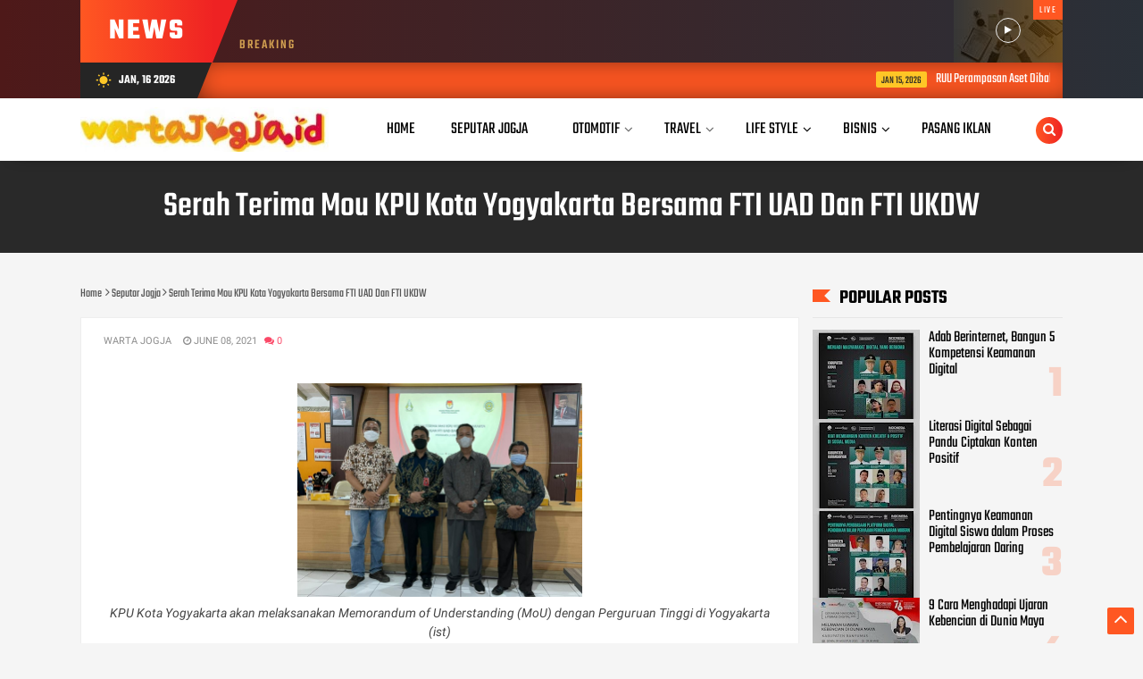

--- FILE ---
content_type: text/html; charset=utf-8
request_url: https://www.google.com/recaptcha/api2/aframe
body_size: 267
content:
<!DOCTYPE HTML><html><head><meta http-equiv="content-type" content="text/html; charset=UTF-8"></head><body><script nonce="pCXYoEgkhKMXaMMH97CYhg">/** Anti-fraud and anti-abuse applications only. See google.com/recaptcha */ try{var clients={'sodar':'https://pagead2.googlesyndication.com/pagead/sodar?'};window.addEventListener("message",function(a){try{if(a.source===window.parent){var b=JSON.parse(a.data);var c=clients[b['id']];if(c){var d=document.createElement('img');d.src=c+b['params']+'&rc='+(localStorage.getItem("rc::a")?sessionStorage.getItem("rc::b"):"");window.document.body.appendChild(d);sessionStorage.setItem("rc::e",parseInt(sessionStorage.getItem("rc::e")||0)+1);localStorage.setItem("rc::h",'1768586445333');}}}catch(b){}});window.parent.postMessage("_grecaptcha_ready", "*");}catch(b){}</script></body></html>

--- FILE ---
content_type: text/javascript; charset=UTF-8
request_url: https://www.wartajogja.id/feeds/posts/default?alt=json-in-script&max-results=4&callback=jQuery1124016453706130005963_1768586440693&_=1768586440694
body_size: 6344
content:
// API callback
jQuery1124016453706130005963_1768586440693({"version":"1.0","encoding":"UTF-8","feed":{"xmlns":"http://www.w3.org/2005/Atom","xmlns$openSearch":"http://a9.com/-/spec/opensearchrss/1.0/","xmlns$blogger":"http://schemas.google.com/blogger/2008","xmlns$georss":"http://www.georss.org/georss","xmlns$gd":"http://schemas.google.com/g/2005","xmlns$thr":"http://purl.org/syndication/thread/1.0","id":{"$t":"tag:blogger.com,1999:blog-6807073591560144223"},"updated":{"$t":"2026-01-15T16:48:52.282-08:00"},"category":[{"term":"News"},{"term":"Tekno"},{"term":"Bisnis"},{"term":"Akademia"},{"term":"Seputar Jogja"},{"term":"Hukum"},{"term":"Lifestyle"},{"term":"Sport"},{"term":"Travel"},{"term":"Sosial"},{"term":"Otomotif"},{"term":"Life Style"},{"term":"Kesehatan"},{"term":"Yogyakarta"},{"term":"Breaking News"},{"term":"Info Warta"},{"term":"OPINI"},{"term":"Wisata"},{"term":"Polemik"},{"term":"Sports"},{"term":"Ekonomi"},{"term":"Tokoh"},{"term":"InfoWarta"},{"term":"Pilihan Editor"},{"term":"Tegal"},{"term":"Bianis"},{"term":"GridNews"},{"term":"Newa"},{"term":"News9"},{"term":"Sporr"},{"term":"Temanggung"}],"title":{"type":"text","$t":"warta jogja"},"subtitle":{"type":"html","$t":""},"link":[{"rel":"http://schemas.google.com/g/2005#feed","type":"application/atom+xml","href":"https:\/\/www.wartajogja.id\/feeds\/posts\/default"},{"rel":"self","type":"application/atom+xml","href":"https:\/\/www.blogger.com\/feeds\/6807073591560144223\/posts\/default?alt=json-in-script\u0026max-results=4"},{"rel":"alternate","type":"text/html","href":"https:\/\/www.wartajogja.id\/"},{"rel":"hub","href":"http://pubsubhubbub.appspot.com/"},{"rel":"next","type":"application/atom+xml","href":"https:\/\/www.blogger.com\/feeds\/6807073591560144223\/posts\/default?alt=json-in-script\u0026start-index=5\u0026max-results=4"}],"author":[{"name":{"$t":"jogjaboom"},"uri":{"$t":"http:\/\/www.blogger.com\/profile\/06782850402634282569"},"email":{"$t":"noreply@blogger.com"},"gd$image":{"rel":"http://schemas.google.com/g/2005#thumbnail","width":"16","height":"16","src":"https:\/\/img1.blogblog.com\/img\/b16-rounded.gif"}}],"generator":{"version":"7.00","uri":"http://www.blogger.com","$t":"Blogger"},"openSearch$totalResults":{"$t":"11607"},"openSearch$startIndex":{"$t":"1"},"openSearch$itemsPerPage":{"$t":"4"},"entry":[{"id":{"$t":"tag:blogger.com,1999:blog-6807073591560144223.post-8879441768351902678"},"published":{"$t":"2026-01-15T06:32:13.948-08:00"},"updated":{"$t":"2026-01-15T06:32:24.593-08:00"},"category":[{"scheme":"http://www.blogger.com/atom/ns#","term":"Hukum"}],"title":{"type":"text","$t":"RUU Perampasan Aset Dibahas DPR, Hardjuno: Ini Bukan Sekadar Legislasi Biasa, Ini Ujian Keseriusan Bernegara"},"content":{"type":"html","$t":"\u003Cdiv\u003E\u003Cb\u003E\u003Cdiv class=\"separator\" style=\"clear: both; text-align: center;\"\u003E\n  \u003Ca href=\"https:\/\/blogger.googleusercontent.com\/img\/a\/AVvXsEim2VWey-SVTrXPVPkYLrpdKQgt3hGlHj731E9hDoRTZzA7PVOr3XJTRr5v5CRKXC_jbSK1awE4odc0tI_wgAK3UInITE7obxLY3l8rWqdV7WVzGNg4QAjNPXMnPVMBcvaphayIHCX528ZXqsOMfjINqdLu31xX4skpAcdxg1Nq6znpfWoNZmwunBEyJZ7E\" imageanchor=\"1\" style=\"margin-left: 1em; margin-right: 1em;\"\u003E\n    \u003Cimg border=\"0\"   src=\"https:\/\/blogger.googleusercontent.com\/img\/a\/AVvXsEim2VWey-SVTrXPVPkYLrpdKQgt3hGlHj731E9hDoRTZzA7PVOr3XJTRr5v5CRKXC_jbSK1awE4odc0tI_wgAK3UInITE7obxLY3l8rWqdV7WVzGNg4QAjNPXMnPVMBcvaphayIHCX528ZXqsOMfjINqdLu31xX4skpAcdxg1Nq6znpfWoNZmwunBEyJZ7E\" width=\"400\"\u003E\n  \u003C\/a\u003E\n\u003C\/div\u003E\u003Cbr\u003E\u003C\/b\u003E\u003C\/div\u003E\u003Cdiv\u003E\u003Cb\u003EWARTAJOGJA.ID\u003C\/b\u003E - Ahli Hukum dan Pembangunan, Hardjuno Wiwoho menilai dimulainya pembahasan Rancangan Undang-Undang (RUU) Perampasan Aset oleh DPR RI pada hari ini sebagai momentum penting yang tidak boleh kembali disia-siakan oleh negara.\u0026nbsp;\u003C\/div\u003E\u003Cdiv\u003E\u003Cbr\u003E\u003C\/div\u003E\u003Cdiv\u003EIa menegaskan, RUU tersebut merupakan instrumen kunci dalam upaya pemberantasan korupsi dan kejahatan ekonomi di Indonesia.\u003C\/div\u003E\u003Cdiv\u003EMenurut Hardjuno, selama ini penegakan hukum kerap berhenti pada pemidanaan pelaku, tanpa diiringi pemulihan aset hasil kejahatan secara optimal. Akibatnya, negara kerap kalah dalam merebut kembali kerugian ekonomi yang ditimbulkan oleh tindak pidana, terutama korupsi dan kejahatan keuangan berskala besar.\u003C\/div\u003E\u003Cdiv\u003E\u003Cbr\u003E\u003C\/div\u003E\u003Cdiv\u003E“Negara tidak cukup hanya memenjarakan pelaku. Inti dari pemberantasan kejahatan ekonomi adalah memutus keuntungan yang diperoleh dari kejahatan itu sendiri,” ujar Hardjuno di Jakarta, Kamis (15\/1\/2026).\u003C\/div\u003E\u003Cdiv\u003E\u003Cbr\u003E\u003C\/div\u003E\u003Cdiv\u003EIa menilai, keterlambatan pengesahan RUU Perampasan Aset selama bertahun-tahun telah memberikan ruang bagi pelaku kejahatan untuk menyamarkan, memindahkan, bahkan mengamankan aset hasil kejahatan, baik di dalam maupun luar negeri. Penundaan tersebut, kata dia, justru memperlemah posisi negara dalam proses penegakan hukum.\u003C\/div\u003E\u003Cdiv\u003E\u003Cbr\u003E\u003C\/div\u003E\u003Cdiv\u003EHardjuno menegaskan bahwa perampasan aset harus ditempatkan sebagai bagian inti dari sistem hukum pidana, bukan sekadar instrumen tambahan. Tanpa mekanisme perampasan yang efektif, hukuman penjara dinilai tidak menimbulkan efek jera yang memadai.\u003C\/div\u003E\u003Cdiv\u003E\u003Cbr\u003E\u003C\/div\u003E\u003Cdiv\u003E“Kalau seseorang menjalani hukuman, tetapi keluarganya tetap menikmati hasil kejahatan, maka keadilan substantif tidak pernah benar-benar terjadi,” katanya.\u003C\/div\u003E\u003Cdiv\u003EMeski demikian, Hardjuno menekankan bahwa pembahasan RUU Perampasan Aset tetap harus menjunjung tinggi prinsip kehati-hatian hukum dan perlindungan hak warga negara. Ia menyatakan dukungannya terhadap mekanisme perampasan aset tanpa putusan pidana dalam kondisi tertentu, dengan syarat pengaturan hukum acara yang ketat dan transparan.\u003C\/div\u003E\u003Cdiv\u003E\u003Cbr\u003E\u003C\/div\u003E\u003Cdiv\u003EMenurutnya, setiap proses perampasan harus berada di bawah pengawasan pengadilan, membuka ruang keberatan dan upaya hukum, serta menghindari penyalahgunaan kewenangan oleh aparat penegak hukum. “Yang harus dilindungi adalah hak warga negara yang sah, bukan harta hasil kejahatan,” ujarnya.\u003C\/div\u003E\u003Cdiv\u003E\u003Cbr\u003E\u003C\/div\u003E\u003Cdiv\u003EHardjuno juga menilai pembahasan RUU ini akan menjadi ujian bagi DPR dalam menunjukkan keberpihakan pada kepentingan publik. Ia mengatakan, sikap fraksi dan anggota dewan terhadap substansi RUU Perampasan Aset akan dicatat oleh masyarakat sebagai indikator komitmen pemberantasan korupsi.\u003C\/div\u003E\u003Cdiv\u003E\u003Cbr\u003E\u003C\/div\u003E\u003Cdiv\u003E“RUU ini akan memperlihatkan apakah negara sungguh-sungguh ingin kuat menghadapi kejahatan ekonomi, atau justru ragu ketika berhadapan dengan kekuatan uang gelap,” kata Hardjuno.\u003C\/div\u003E\u003Cdiv\u003E\u003Cbr\u003E\u003C\/div\u003E\u003Cdiv\u003ESelain berdampak pada penegakan hukum di dalam negeri, Hardjuno menilai keberadaan RUU Perampasan Aset juga krusial untuk memperkuat posisi Indonesia dalam kerja sama internasional, khususnya dalam pelacakan dan pemulihan aset hasil kejahatan lintas negara.\u003C\/div\u003E\u003Cdiv\u003E\u003Cbr\u003E\u003C\/div\u003E\u003Cdiv\u003EIa berharap pembahasan RUU Perampasan Aset tidak berlarut-larut dan tidak mengalami pelemahan substansi.\u0026nbsp;\u003C\/div\u003E\u003Cdiv\u003E\u003Cbr\u003E\u003C\/div\u003E\u003Cdiv\u003EMenurut Hardjuno, kejelasan sikap politik dan konsistensi pembahasan akan menentukan apakah regulasi tersebut benar-benar mampu menjadi alat efektif bagi negara dalam melindungi kepentingan publik dan keuangan negara.\u003C\/div\u003E"},"link":[{"rel":"replies","type":"application/atom+xml","href":"https:\/\/www.wartajogja.id\/feeds\/8879441768351902678\/comments\/default","title":"Post Comments"},{"rel":"replies","type":"text/html","href":"https:\/\/www.wartajogja.id\/2026\/01\/ruu-perampasan-aset-dibahas-dpr.html#comment-form","title":"0 Comments"},{"rel":"edit","type":"application/atom+xml","href":"https:\/\/www.blogger.com\/feeds\/6807073591560144223\/posts\/default\/8879441768351902678"},{"rel":"self","type":"application/atom+xml","href":"https:\/\/www.blogger.com\/feeds\/6807073591560144223\/posts\/default\/8879441768351902678"},{"rel":"alternate","type":"text/html","href":"https:\/\/www.wartajogja.id\/2026\/01\/ruu-perampasan-aset-dibahas-dpr.html","title":"RUU Perampasan Aset Dibahas DPR, Hardjuno: Ini Bukan Sekadar Legislasi Biasa, Ini Ujian Keseriusan Bernegara"}],"author":[{"name":{"$t":"warta jogja"},"uri":{"$t":"http:\/\/www.blogger.com\/profile\/06416020335090189759"},"email":{"$t":"noreply@blogger.com"},"gd$image":{"rel":"http://schemas.google.com/g/2005#thumbnail","width":"16","height":"16","src":"https:\/\/img1.blogblog.com\/img\/b16-rounded.gif"}}],"media$thumbnail":{"xmlns$media":"http://search.yahoo.com/mrss/","url":"https:\/\/blogger.googleusercontent.com\/img\/a\/AVvXsEim2VWey-SVTrXPVPkYLrpdKQgt3hGlHj731E9hDoRTZzA7PVOr3XJTRr5v5CRKXC_jbSK1awE4odc0tI_wgAK3UInITE7obxLY3l8rWqdV7WVzGNg4QAjNPXMnPVMBcvaphayIHCX528ZXqsOMfjINqdLu31xX4skpAcdxg1Nq6znpfWoNZmwunBEyJZ7E=s72-c","height":"72","width":"72"},"thr$total":{"$t":"0"}},{"id":{"$t":"tag:blogger.com,1999:blog-6807073591560144223.post-5178996223414002982"},"published":{"$t":"2026-01-15T03:18:58.610-08:00"},"updated":{"$t":"2026-01-15T03:19:05.304-08:00"},"category":[{"scheme":"http://www.blogger.com/atom/ns#","term":"Bisnis"}],"title":{"type":"text","$t":"Pemerintah Kota Yogyakarta dan GoPay Dukung Musisi Jalanan Malioboro Go Digital "},"content":{"type":"html","$t":"\u003Cdiv\u003E\u003Cdiv class=\"separator\" style=\"clear: both; text-align: center;\"\u003E\n  \u003Ca href=\"https:\/\/blogger.googleusercontent.com\/img\/a\/AVvXsEgnLsxhPjv9FLgaSdTHq0yw9QnEtH4MBlUapREGkUAkCC229Nk-ohV5rsEKVMAFIVmA6FSxAtqe-VZowd-xUXnVHK3v8pVdmnqHz13HH9lPZREXTpxJePcP5xsWR1OZDPK0heASVzPPoGaZ2Uyty7JfGuyFPez3RM8kWCy4B3Ka4HhD3Feldoy4mPe2wDyE\" imageanchor=\"1\" style=\"margin-left: 1em; margin-right: 1em;\"\u003E\n    \u003Cimg border=\"0\"   src=\"https:\/\/blogger.googleusercontent.com\/img\/a\/AVvXsEgnLsxhPjv9FLgaSdTHq0yw9QnEtH4MBlUapREGkUAkCC229Nk-ohV5rsEKVMAFIVmA6FSxAtqe-VZowd-xUXnVHK3v8pVdmnqHz13HH9lPZREXTpxJePcP5xsWR1OZDPK0heASVzPPoGaZ2Uyty7JfGuyFPez3RM8kWCy4B3Ka4HhD3Feldoy4mPe2wDyE\" width=\"400\"\u003E\n  \u003C\/a\u003E\n\u003C\/div\u003E\u003Cbr\u003E\u003C\/div\u003E\u003Cdiv\u003E\u003Cb\u003EWARTAJOGJA.ID\u003C\/b\u003E – Pemerintah Kota Yogyakarta dan GoPay berkolaborasi\u0026nbsp; mendigitalisasi musisi jalanan melalui Dinas Kebudayaan Pemerintah Kota Yogyakarta lewat UPT Pengelolaan Kawasan Cagar Budaya Kota Yogyakarta, dalam mendukung kawasan Malioboro sebagai sumbu filosofi Yogyakarta yang telah ditetapkan UNESCO sebagai Warisan Budaya Dunia.\u003C\/div\u003E\u003Cdiv\u003E\u003Cbr\u003E\u003C\/div\u003E\u003Cdiv\u003EKolaborasi ini memungkinkan para musisi untuk menerima apresiasi secara cashless atau non-tunai dengan menggunakan QRIS dari aplikasi GoPay Merchant. Dengan aplikasi ini, mereka juga dapat mencairkan dana kapan saja dan gratis ke bank manapun tanpa potongan biaya.\u003C\/div\u003E\u003Cdiv\u003E\u003Cbr\u003E\u003C\/div\u003E\u003Cdiv\u003EHaryanto Tanjo, Head of GoPay Merchants mengatakan, “Misi kami di GoPay adalah membuka akses layanan keuangan seluas-luasnya, termasuk bagi pekerja harian dan UMKM. Kami bangga dapat mendukung Pemerintah Daerah Istimewa Yogyakarta dalam mewujudkan ekosistem digital terintegrasi, termasuk melalui implementasi QRIS dan transaksi non-tunai, dengan teknologi GoPay Merchant yang kami hadirkan.”\u003C\/div\u003E\u003Cdiv\u003E\u003Cbr\u003E\u003C\/div\u003E\u003Cdiv\u003ESebagai bagian dari upaya penguatan ekosistem budaya di kawasan Malioboro, digitalisasi ini juga diharapkan dapat meningkatkan visibilitas musisi jalanan dalam ekosistem ekonomi kreatif. Melalui mekanisme pembayaran yang lebih modern, para musisi dapat mengelola keuangan secara mandiri sekaligus menjadi langkah awal untuk mendorong adopsi teknologi yang inklusif di sektor ekonomi kreatif.\u003C\/div\u003E\u003Cdiv\u003E\u003Cbr\u003E\u003C\/div\u003E\u003Cdiv\u003EYetti Martanti, S.Sos, MM, Kepala Dinas Kebudayaan Pemerintah Kota Yogyakarta menegaskan bahwa Malioboro bukan hanya ikon wisata, tetapi juga ruang hidup bagi para seniman lokal, termasuk musisi jalanan. “Lewat digitalisasi ini kami ingin menghadirkan akses teknologi finansial yang inklusif hingga ke sektor budaya dan industri kreatif. Kami berharap langkah ini membuka peluang lebih besar bagi para musisi untuk meningkatkan penerimaan apresiasi, seiring pola masyarakat yang semakin terbiasa bertransaksi non-tunai.”\u003C\/div\u003E\u003Cdiv\u003E\u003Cbr\u003E\u003C\/div\u003E\u003Cdiv\u003ETransformasi ini hadir di tengah meningkatnya tren transaksi digital di Daerah Istimewa Yogyakarta. Berdasarkan data Kantor Perwakilan Bank Indonesia DIY, hingga September 2025 nilai transaksi berbasis QRIS di Yogyakarta mencapai Rp41,09 triliun - tumbuh 237,19 persen dibanding periode yang sama tahun sebelumnya. Volume transaksi juga meningkat menjadi 486 juta kali atau naik 274,01 persen (YoY). Jumlah pengguna QRIS di DIY tercatat sebanyak 980.591 orang, dengan lebih dari 987.737 merchant aktif.\u003C\/div\u003E\u003Cdiv\u003E\u003Cbr\u003E\u003C\/div\u003E"},"link":[{"rel":"replies","type":"application/atom+xml","href":"https:\/\/www.wartajogja.id\/feeds\/5178996223414002982\/comments\/default","title":"Post Comments"},{"rel":"replies","type":"text/html","href":"https:\/\/www.wartajogja.id\/2026\/01\/pemerintah-kota-yogyakarta-dan-gopay.html#comment-form","title":"0 Comments"},{"rel":"edit","type":"application/atom+xml","href":"https:\/\/www.blogger.com\/feeds\/6807073591560144223\/posts\/default\/5178996223414002982"},{"rel":"self","type":"application/atom+xml","href":"https:\/\/www.blogger.com\/feeds\/6807073591560144223\/posts\/default\/5178996223414002982"},{"rel":"alternate","type":"text/html","href":"https:\/\/www.wartajogja.id\/2026\/01\/pemerintah-kota-yogyakarta-dan-gopay.html","title":"Pemerintah Kota Yogyakarta dan GoPay Dukung Musisi Jalanan Malioboro Go Digital "}],"author":[{"name":{"$t":"warta jogja"},"uri":{"$t":"http:\/\/www.blogger.com\/profile\/06416020335090189759"},"email":{"$t":"noreply@blogger.com"},"gd$image":{"rel":"http://schemas.google.com/g/2005#thumbnail","width":"16","height":"16","src":"https:\/\/img1.blogblog.com\/img\/b16-rounded.gif"}}],"media$thumbnail":{"xmlns$media":"http://search.yahoo.com/mrss/","url":"https:\/\/blogger.googleusercontent.com\/img\/a\/AVvXsEgnLsxhPjv9FLgaSdTHq0yw9QnEtH4MBlUapREGkUAkCC229Nk-ohV5rsEKVMAFIVmA6FSxAtqe-VZowd-xUXnVHK3v8pVdmnqHz13HH9lPZREXTpxJePcP5xsWR1OZDPK0heASVzPPoGaZ2Uyty7JfGuyFPez3RM8kWCy4B3Ka4HhD3Feldoy4mPe2wDyE=s72-c","height":"72","width":"72"},"thr$total":{"$t":"0"}},{"id":{"$t":"tag:blogger.com,1999:blog-6807073591560144223.post-502958975200472353"},"published":{"$t":"2026-01-15T00:42:23.075-08:00"},"updated":{"$t":"2026-01-15T00:42:30.911-08:00"},"category":[{"scheme":"http://www.blogger.com/atom/ns#","term":"News"}],"title":{"type":"text","$t":"Tokoh Gereja Baptis Papua Lanny Jaya Ajak Jaga Kamtibmas, Apresiasi Kunjungan Wapres "},"content":{"type":"html","$t":"\u003Cdiv\u003E\u003Cdiv class=\"separator\" style=\"clear: both; text-align: center;\"\u003E\n  \u003Ca href=\"https:\/\/blogger.googleusercontent.com\/img\/a\/AVvXsEh53o9Y_F6HSeIBLNc2RCHQGk_gAtPmnqH5N4K3DnmGKYVEPKcq_5njG8WjbaN98I8gQib_VVHpy7JxMy5xzH5E-D0Aj_dR6Wl8sXOEPBesg766SaSueMjXP7SA9apdrtJ-XARl_MYp7XRRzKMKr3dQCPazg1Nv6Ku-y3N0cYvA-QpjhE-akYx1mERO-z5p\" imageanchor=\"1\" style=\"margin-left: 1em; margin-right: 1em;\"\u003E\n    \u003Cimg border=\"0\"   src=\"https:\/\/blogger.googleusercontent.com\/img\/a\/AVvXsEh53o9Y_F6HSeIBLNc2RCHQGk_gAtPmnqH5N4K3DnmGKYVEPKcq_5njG8WjbaN98I8gQib_VVHpy7JxMy5xzH5E-D0Aj_dR6Wl8sXOEPBesg766SaSueMjXP7SA9apdrtJ-XARl_MYp7XRRzKMKr3dQCPazg1Nv6Ku-y3N0cYvA-QpjhE-akYx1mERO-z5p\" width=\"400\"\u003E\n  \u003C\/a\u003E\n\u003C\/div\u003E\u003C\/div\u003E\u003Cdiv\u003E\u003Cbr\u003E\u003C\/div\u003E\u003Cdiv\u003E\u003Cb\u003EWARTAJOGJA.ID\u003C\/b\u003E – Ketua Persekutuan Gereja-Gereja Baptis Papua (PGBP) Wilayah Lanny Jaya, Pdt. Ito Jigibalom, mengimbau seluruh masyarakat Kabupaten Lanny Jaya untuk bersama-sama menjaga keamanan dan ketertiban masyarakat (kamtibmas) demi terciptanya suasana yang aman, damai, dan kondusif di wilayah Papua Pegunungan, Rabu (14\/01\/2026).\u003C\/div\u003E\u003Cdiv\u003E\u003Cbr\u003E\u003C\/div\u003E\u003Cdiv\u003EPdt. Ito menegaskan bahwa Kabupaten Lanny Jaya, khususnya Kota Tiom, merupakan kota Injil yang harus dijaga dari segala bentuk gangguan keamanan. Sebagai tokoh agama, dirinya secara aktif menyampaikan pesan perdamaian kepada seluruh elemen masyarakat, termasuk kepada pihak-pihak yang masih melakukan aktivitas di luar wilayah kota.\u003C\/div\u003E\u003Cdiv\u003E\u003Cbr\u003E\u003C\/div\u003E\u003Cdiv\u003E“Saya sudah menyampaikan secara langsung kepada adik-adik yang masih berjuang di luar agar tidak melakukan gangguan di Kabupaten Lanny Jaya. Tiom adalah kota Injil dan tidak boleh ada kekacauan di daerah ini,” tegas Pdt. Ito.\u003C\/div\u003E\u003Cdiv\u003E\u003Cbr\u003E\u003C\/div\u003E\u003Cdiv\u003EIa juga mengungkapkan bahwa terdapat pihak-pihak dari luar wilayah yang masuk ke kota dan rumah-rumah warga untuk meminta dukungan terhadap kepentingan tertentu. Menyikapi hal tersebut, gereja dan tokoh agama secara tegas menolak segala aktivitas yang berpotensi mengganggu keamanan dan ketenangan masyarakat.\u003C\/div\u003E\u003Cdiv\u003E\u003Cbr\u003E\u003C\/div\u003E\u003Cdiv\u003EMenurutnya, komitmen menjaga perdamaian telah menjadi keputusan bersama para tokoh gereja, sebagaimana ditegaskan dalam Kongres ke-IX Persekutuan Gereja-Gereja Baptis Papua pada Desember 2025, yang menekankan bahwa gereja berperan aktif dalam menciptakan stabilitas, persaudaraan, dan kehidupan yang rukun di tengah masyarakat Papua.\u003C\/div\u003E\u003Cdiv\u003E\u003Cbr\u003E\u003C\/div\u003E\u003Cdiv\u003ESelain itu, Pdt. Ito Jigibalom juga menyampaikan dukungan dan apresiasi atas kunjungan kerja Wakil Presiden Republik Indonesia ke wilayah Papua Pegunungan. Ia menilai kehadiran Wakil Presiden merupakan wujud perhatian nyata pemerintah pusat terhadap kemajuan dan kesejahteraan masyarakat Papua.\u003C\/div\u003E\u003Cdiv\u003E\u003Cbr\u003E\u003C\/div\u003E\u003Cdiv\u003E“Kami sebagai tokoh agama sangat mengapresiasi kunjungan kerja Wakil Presiden RI di Papua Pegunungan. Ini adalah langkah positif dan bentuk kepedulian pemerintah pusat dalam memajukan Papua secara umum, baik dari sisi pembangunan, kesejahteraan, maupun kedamaian masyarakat,” ujarnya.\u003C\/div\u003E\u003Cdiv\u003E\u003Cbr\u003E\u003C\/div\u003E\u003Cdiv\u003ELebih lanjut, ia menegaskan bahwa tokoh agama bersama pemerintah daerah siap mendukung setiap upaya pembangunan yang dilaksanakan secara damai dan berlandaskan nilai-nilai kemanusiaan.\u003C\/div\u003E\u003Cdiv\u003E\u003Cbr\u003E\u003C\/div\u003E\u003Cdiv\u003E“Kami mendukung penuh upaya pemerintah dan aparat keamanan dalam menjaga situasi yang aman dan kondusif, agar pembangunan dapat berjalan dengan baik dan masyarakat Lanny Jaya dapat hidup dengan tenang dan sejahtera,” pungkasnya.\u003C\/div\u003E\u003Cdiv\u003E\u003Cbr\u003E\u003C\/div\u003E\u003Cdiv\u003EImbauan tersebut diharapkan dapat memperkuat kesadaran masyarakat untuk tidak mudah terprovokasi, menjaga persatuan, serta bersama-sama menciptakan Papua Pegunungan yang aman, damai, dan maju.\u003C\/div\u003E"},"link":[{"rel":"replies","type":"application/atom+xml","href":"https:\/\/www.wartajogja.id\/feeds\/502958975200472353\/comments\/default","title":"Post Comments"},{"rel":"replies","type":"text/html","href":"https:\/\/www.wartajogja.id\/2026\/01\/tokoh-gereja-baptis-papua-lanny-jaya.html#comment-form","title":"0 Comments"},{"rel":"edit","type":"application/atom+xml","href":"https:\/\/www.blogger.com\/feeds\/6807073591560144223\/posts\/default\/502958975200472353"},{"rel":"self","type":"application/atom+xml","href":"https:\/\/www.blogger.com\/feeds\/6807073591560144223\/posts\/default\/502958975200472353"},{"rel":"alternate","type":"text/html","href":"https:\/\/www.wartajogja.id\/2026\/01\/tokoh-gereja-baptis-papua-lanny-jaya.html","title":"Tokoh Gereja Baptis Papua Lanny Jaya Ajak Jaga Kamtibmas, Apresiasi Kunjungan Wapres "}],"author":[{"name":{"$t":"warta jogja"},"uri":{"$t":"http:\/\/www.blogger.com\/profile\/06416020335090189759"},"email":{"$t":"noreply@blogger.com"},"gd$image":{"rel":"http://schemas.google.com/g/2005#thumbnail","width":"16","height":"16","src":"https:\/\/img1.blogblog.com\/img\/b16-rounded.gif"}}],"media$thumbnail":{"xmlns$media":"http://search.yahoo.com/mrss/","url":"https:\/\/blogger.googleusercontent.com\/img\/a\/AVvXsEh53o9Y_F6HSeIBLNc2RCHQGk_gAtPmnqH5N4K3DnmGKYVEPKcq_5njG8WjbaN98I8gQib_VVHpy7JxMy5xzH5E-D0Aj_dR6Wl8sXOEPBesg766SaSueMjXP7SA9apdrtJ-XARl_MYp7XRRzKMKr3dQCPazg1Nv6Ku-y3N0cYvA-QpjhE-akYx1mERO-z5p=s72-c","height":"72","width":"72"},"thr$total":{"$t":"0"}},{"id":{"$t":"tag:blogger.com,1999:blog-6807073591560144223.post-8716857834103617987"},"published":{"$t":"2026-01-14T06:19:07.405-08:00"},"updated":{"$t":"2026-01-14T06:19:16.334-08:00"},"category":[{"scheme":"http://www.blogger.com/atom/ns#","term":"News"}],"title":{"type":"text","$t":"Ketua LMA Jayawijaya : Kunjungan Wapres ke Wamena Beri Dampak Positif"},"content":{"type":"html","$t":"\u003Cdiv\u003E\u003Cdiv class=\"separator\" style=\"clear: both; text-align: center;\"\u003E\n  \u003Ca href=\"https:\/\/blogger.googleusercontent.com\/img\/a\/AVvXsEgHEPcHv0ZZaqxWWOSF7mvHpFRlMFHOLP2Reaup2fvINQjZEmZLsoW_zvlq5YSRZxUO9ZNKl2oVQ3yeMveSClIbg6hJgeDMXCnS773-AvOLbTnNR0pc9MogdUQH_FhuHFz_OFEijF8Bo7EZALD_Yh4h4d9mQzANPDkP7wLV79esBfn8T2LhRE6RsPJQVB_Y\" imageanchor=\"1\" style=\"margin-left: 1em; margin-right: 1em;\"\u003E\n    \u003Cimg border=\"0\"   src=\"https:\/\/blogger.googleusercontent.com\/img\/a\/AVvXsEgHEPcHv0ZZaqxWWOSF7mvHpFRlMFHOLP2Reaup2fvINQjZEmZLsoW_zvlq5YSRZxUO9ZNKl2oVQ3yeMveSClIbg6hJgeDMXCnS773-AvOLbTnNR0pc9MogdUQH_FhuHFz_OFEijF8Bo7EZALD_Yh4h4d9mQzANPDkP7wLV79esBfn8T2LhRE6RsPJQVB_Y\" width=\"400\"\u003E\n  \u003C\/a\u003E\n\u003C\/div\u003E\u003Cbr\u003E\u003C\/div\u003E\u003Cdiv\u003E\u003Cbr\u003E\u003C\/div\u003E\u003Cdiv\u003E\u003Cb\u003EWARTAJOGJA.ID\u003C\/b\u003E – Ketua Lembaga Masyarakat Adat (LMA) Kabupaten Jayawijaya, Herman Doga, menyampaikan apresiasi dan ucapan terima kasih atas kunjungan kerja Wakil Presiden Republik Indonesia Gibran Rakabuming ke Wamena, Kabupaten Jayawijaya, Provinsi Papua Pegunungan, pada Rabu, 14 Januari 2026.\u003C\/div\u003E\u003Cdiv\u003E\u003Cbr\u003E\u003C\/div\u003E\u003Cdiv\u003EMenurut Herman Doga, kehadiran Wakil Presiden di Wamena memberikan dampak yang sangat positif bagi masyarakat Papua Pegunungan. Kunjungan tersebut berlangsung dalam suasana aman dan damai, serta disambut dengan baik oleh masyarakat setempat.\u003C\/div\u003E\u003Cdiv\u003E\u003Cbr\u003E\u003C\/div\u003E\u003Cdiv\u003E“Atas nama masyarakat Jayawijaya, kami mengucapkan terima kasih atas kedatangan Bapak Wakil Presiden di Wamena. Kunjungan ini sangat positif dan memberikan harapan besar bagi masyarakat Papua Pegunungan,” ujar Herman Doga.\u003C\/div\u003E\u003Cdiv\u003E\u003Cbr\u003E\u003C\/div\u003E\u003Cdiv\u003EIa menilai, meskipun kunjungan Wakil Presiden berlangsung singkat, namun diyakini membawa perhatian serius pemerintah pusat terhadap percepatan pembangunan di wilayah Papua Pegunungan. Herman Doga juga menyampaikan keyakinannya bahwa Wakil Presiden telah memberikan arahan dan instruksi kepada Gubernur Papua Pegunungan serta para bupati se-Papua Pegunungan terkait upaya meningkatkan kesejahteraan masyarakat.\u003C\/div\u003E\u003Cdiv\u003E\u003Cbr\u003E\u003C\/div\u003E\u003Cdiv\u003E“Kami percaya kunjungan ini menjadi langkah penting untuk mendorong percepatan pembangunan dan kesejahteraan rakyat Papua Pegunungan,” tambahnya.\u003C\/div\u003E\u003Cdiv\u003E\u003Cbr\u003E\u003C\/div\u003E\u003Cdiv\u003ELebih lanjut, Herman Doga berharap kunjungan Wakil Presiden dapat menjadi semangat dan motivasi positif bagi seluruh masyarakat Papua Pegunungan untuk terus mendukung program-program Pemerintah Republik Indonesia demi kemajuan daerah.\u003C\/div\u003E\u003Cdiv\u003E\u003Cbr\u003E\u003C\/div\u003E\u003Cdiv\u003EDengan adanya kunjungan tersebut, masyarakat Jayawijaya berharap sinergi antara pemerintah pusat dan daerah semakin kuat, sehingga pembangunan di Papua Pegunungan dapat berjalan lebih cepat, merata, dan membawa kesejahteraan bagi seluruh lapisan masyarakat.\u003C\/div\u003E"},"link":[{"rel":"replies","type":"application/atom+xml","href":"https:\/\/www.wartajogja.id\/feeds\/8716857834103617987\/comments\/default","title":"Post Comments"},{"rel":"replies","type":"text/html","href":"https:\/\/www.wartajogja.id\/2026\/01\/ketua-lma-jayawijaya-kunjungan-wapres.html#comment-form","title":"0 Comments"},{"rel":"edit","type":"application/atom+xml","href":"https:\/\/www.blogger.com\/feeds\/6807073591560144223\/posts\/default\/8716857834103617987"},{"rel":"self","type":"application/atom+xml","href":"https:\/\/www.blogger.com\/feeds\/6807073591560144223\/posts\/default\/8716857834103617987"},{"rel":"alternate","type":"text/html","href":"https:\/\/www.wartajogja.id\/2026\/01\/ketua-lma-jayawijaya-kunjungan-wapres.html","title":"Ketua LMA Jayawijaya : Kunjungan Wapres ke Wamena Beri Dampak Positif"}],"author":[{"name":{"$t":"warta jogja"},"uri":{"$t":"http:\/\/www.blogger.com\/profile\/06416020335090189759"},"email":{"$t":"noreply@blogger.com"},"gd$image":{"rel":"http://schemas.google.com/g/2005#thumbnail","width":"16","height":"16","src":"https:\/\/img1.blogblog.com\/img\/b16-rounded.gif"}}],"media$thumbnail":{"xmlns$media":"http://search.yahoo.com/mrss/","url":"https:\/\/blogger.googleusercontent.com\/img\/a\/AVvXsEgHEPcHv0ZZaqxWWOSF7mvHpFRlMFHOLP2Reaup2fvINQjZEmZLsoW_zvlq5YSRZxUO9ZNKl2oVQ3yeMveSClIbg6hJgeDMXCnS773-AvOLbTnNR0pc9MogdUQH_FhuHFz_OFEijF8Bo7EZALD_Yh4h4d9mQzANPDkP7wLV79esBfn8T2LhRE6RsPJQVB_Y=s72-c","height":"72","width":"72"},"thr$total":{"$t":"0"}}]}});

--- FILE ---
content_type: text/javascript; charset=UTF-8
request_url: https://www.wartajogja.id/feeds/posts/default?alt=json-in-script&max-results=5&callback=jQuery1124016453706130005963_1768586440689&_=1768586440690
body_size: 8019
content:
// API callback
jQuery1124016453706130005963_1768586440689({"version":"1.0","encoding":"UTF-8","feed":{"xmlns":"http://www.w3.org/2005/Atom","xmlns$openSearch":"http://a9.com/-/spec/opensearchrss/1.0/","xmlns$blogger":"http://schemas.google.com/blogger/2008","xmlns$georss":"http://www.georss.org/georss","xmlns$gd":"http://schemas.google.com/g/2005","xmlns$thr":"http://purl.org/syndication/thread/1.0","id":{"$t":"tag:blogger.com,1999:blog-6807073591560144223"},"updated":{"$t":"2026-01-15T16:48:52.282-08:00"},"category":[{"term":"News"},{"term":"Tekno"},{"term":"Bisnis"},{"term":"Akademia"},{"term":"Seputar Jogja"},{"term":"Hukum"},{"term":"Lifestyle"},{"term":"Sport"},{"term":"Travel"},{"term":"Sosial"},{"term":"Otomotif"},{"term":"Life Style"},{"term":"Kesehatan"},{"term":"Yogyakarta"},{"term":"Breaking News"},{"term":"Info Warta"},{"term":"OPINI"},{"term":"Wisata"},{"term":"Polemik"},{"term":"Sports"},{"term":"Ekonomi"},{"term":"Tokoh"},{"term":"InfoWarta"},{"term":"Pilihan Editor"},{"term":"Tegal"},{"term":"Bianis"},{"term":"GridNews"},{"term":"Newa"},{"term":"News9"},{"term":"Sporr"},{"term":"Temanggung"}],"title":{"type":"text","$t":"warta jogja"},"subtitle":{"type":"html","$t":""},"link":[{"rel":"http://schemas.google.com/g/2005#feed","type":"application/atom+xml","href":"https:\/\/www.wartajogja.id\/feeds\/posts\/default"},{"rel":"self","type":"application/atom+xml","href":"https:\/\/www.blogger.com\/feeds\/6807073591560144223\/posts\/default?alt=json-in-script\u0026max-results=5"},{"rel":"alternate","type":"text/html","href":"https:\/\/www.wartajogja.id\/"},{"rel":"hub","href":"http://pubsubhubbub.appspot.com/"},{"rel":"next","type":"application/atom+xml","href":"https:\/\/www.blogger.com\/feeds\/6807073591560144223\/posts\/default?alt=json-in-script\u0026start-index=6\u0026max-results=5"}],"author":[{"name":{"$t":"jogjaboom"},"uri":{"$t":"http:\/\/www.blogger.com\/profile\/06782850402634282569"},"email":{"$t":"noreply@blogger.com"},"gd$image":{"rel":"http://schemas.google.com/g/2005#thumbnail","width":"16","height":"16","src":"https:\/\/img1.blogblog.com\/img\/b16-rounded.gif"}}],"generator":{"version":"7.00","uri":"http://www.blogger.com","$t":"Blogger"},"openSearch$totalResults":{"$t":"11607"},"openSearch$startIndex":{"$t":"1"},"openSearch$itemsPerPage":{"$t":"5"},"entry":[{"id":{"$t":"tag:blogger.com,1999:blog-6807073591560144223.post-8879441768351902678"},"published":{"$t":"2026-01-15T06:32:13.948-08:00"},"updated":{"$t":"2026-01-15T06:32:24.593-08:00"},"category":[{"scheme":"http://www.blogger.com/atom/ns#","term":"Hukum"}],"title":{"type":"text","$t":"RUU Perampasan Aset Dibahas DPR, Hardjuno: Ini Bukan Sekadar Legislasi Biasa, Ini Ujian Keseriusan Bernegara"},"content":{"type":"html","$t":"\u003Cdiv\u003E\u003Cb\u003E\u003Cdiv class=\"separator\" style=\"clear: both; text-align: center;\"\u003E\n  \u003Ca href=\"https:\/\/blogger.googleusercontent.com\/img\/a\/AVvXsEim2VWey-SVTrXPVPkYLrpdKQgt3hGlHj731E9hDoRTZzA7PVOr3XJTRr5v5CRKXC_jbSK1awE4odc0tI_wgAK3UInITE7obxLY3l8rWqdV7WVzGNg4QAjNPXMnPVMBcvaphayIHCX528ZXqsOMfjINqdLu31xX4skpAcdxg1Nq6znpfWoNZmwunBEyJZ7E\" imageanchor=\"1\" style=\"margin-left: 1em; margin-right: 1em;\"\u003E\n    \u003Cimg border=\"0\"   src=\"https:\/\/blogger.googleusercontent.com\/img\/a\/AVvXsEim2VWey-SVTrXPVPkYLrpdKQgt3hGlHj731E9hDoRTZzA7PVOr3XJTRr5v5CRKXC_jbSK1awE4odc0tI_wgAK3UInITE7obxLY3l8rWqdV7WVzGNg4QAjNPXMnPVMBcvaphayIHCX528ZXqsOMfjINqdLu31xX4skpAcdxg1Nq6znpfWoNZmwunBEyJZ7E\" width=\"400\"\u003E\n  \u003C\/a\u003E\n\u003C\/div\u003E\u003Cbr\u003E\u003C\/b\u003E\u003C\/div\u003E\u003Cdiv\u003E\u003Cb\u003EWARTAJOGJA.ID\u003C\/b\u003E - Ahli Hukum dan Pembangunan, Hardjuno Wiwoho menilai dimulainya pembahasan Rancangan Undang-Undang (RUU) Perampasan Aset oleh DPR RI pada hari ini sebagai momentum penting yang tidak boleh kembali disia-siakan oleh negara.\u0026nbsp;\u003C\/div\u003E\u003Cdiv\u003E\u003Cbr\u003E\u003C\/div\u003E\u003Cdiv\u003EIa menegaskan, RUU tersebut merupakan instrumen kunci dalam upaya pemberantasan korupsi dan kejahatan ekonomi di Indonesia.\u003C\/div\u003E\u003Cdiv\u003EMenurut Hardjuno, selama ini penegakan hukum kerap berhenti pada pemidanaan pelaku, tanpa diiringi pemulihan aset hasil kejahatan secara optimal. Akibatnya, negara kerap kalah dalam merebut kembali kerugian ekonomi yang ditimbulkan oleh tindak pidana, terutama korupsi dan kejahatan keuangan berskala besar.\u003C\/div\u003E\u003Cdiv\u003E\u003Cbr\u003E\u003C\/div\u003E\u003Cdiv\u003E“Negara tidak cukup hanya memenjarakan pelaku. Inti dari pemberantasan kejahatan ekonomi adalah memutus keuntungan yang diperoleh dari kejahatan itu sendiri,” ujar Hardjuno di Jakarta, Kamis (15\/1\/2026).\u003C\/div\u003E\u003Cdiv\u003E\u003Cbr\u003E\u003C\/div\u003E\u003Cdiv\u003EIa menilai, keterlambatan pengesahan RUU Perampasan Aset selama bertahun-tahun telah memberikan ruang bagi pelaku kejahatan untuk menyamarkan, memindahkan, bahkan mengamankan aset hasil kejahatan, baik di dalam maupun luar negeri. Penundaan tersebut, kata dia, justru memperlemah posisi negara dalam proses penegakan hukum.\u003C\/div\u003E\u003Cdiv\u003E\u003Cbr\u003E\u003C\/div\u003E\u003Cdiv\u003EHardjuno menegaskan bahwa perampasan aset harus ditempatkan sebagai bagian inti dari sistem hukum pidana, bukan sekadar instrumen tambahan. Tanpa mekanisme perampasan yang efektif, hukuman penjara dinilai tidak menimbulkan efek jera yang memadai.\u003C\/div\u003E\u003Cdiv\u003E\u003Cbr\u003E\u003C\/div\u003E\u003Cdiv\u003E“Kalau seseorang menjalani hukuman, tetapi keluarganya tetap menikmati hasil kejahatan, maka keadilan substantif tidak pernah benar-benar terjadi,” katanya.\u003C\/div\u003E\u003Cdiv\u003EMeski demikian, Hardjuno menekankan bahwa pembahasan RUU Perampasan Aset tetap harus menjunjung tinggi prinsip kehati-hatian hukum dan perlindungan hak warga negara. Ia menyatakan dukungannya terhadap mekanisme perampasan aset tanpa putusan pidana dalam kondisi tertentu, dengan syarat pengaturan hukum acara yang ketat dan transparan.\u003C\/div\u003E\u003Cdiv\u003E\u003Cbr\u003E\u003C\/div\u003E\u003Cdiv\u003EMenurutnya, setiap proses perampasan harus berada di bawah pengawasan pengadilan, membuka ruang keberatan dan upaya hukum, serta menghindari penyalahgunaan kewenangan oleh aparat penegak hukum. “Yang harus dilindungi adalah hak warga negara yang sah, bukan harta hasil kejahatan,” ujarnya.\u003C\/div\u003E\u003Cdiv\u003E\u003Cbr\u003E\u003C\/div\u003E\u003Cdiv\u003EHardjuno juga menilai pembahasan RUU ini akan menjadi ujian bagi DPR dalam menunjukkan keberpihakan pada kepentingan publik. Ia mengatakan, sikap fraksi dan anggota dewan terhadap substansi RUU Perampasan Aset akan dicatat oleh masyarakat sebagai indikator komitmen pemberantasan korupsi.\u003C\/div\u003E\u003Cdiv\u003E\u003Cbr\u003E\u003C\/div\u003E\u003Cdiv\u003E“RUU ini akan memperlihatkan apakah negara sungguh-sungguh ingin kuat menghadapi kejahatan ekonomi, atau justru ragu ketika berhadapan dengan kekuatan uang gelap,” kata Hardjuno.\u003C\/div\u003E\u003Cdiv\u003E\u003Cbr\u003E\u003C\/div\u003E\u003Cdiv\u003ESelain berdampak pada penegakan hukum di dalam negeri, Hardjuno menilai keberadaan RUU Perampasan Aset juga krusial untuk memperkuat posisi Indonesia dalam kerja sama internasional, khususnya dalam pelacakan dan pemulihan aset hasil kejahatan lintas negara.\u003C\/div\u003E\u003Cdiv\u003E\u003Cbr\u003E\u003C\/div\u003E\u003Cdiv\u003EIa berharap pembahasan RUU Perampasan Aset tidak berlarut-larut dan tidak mengalami pelemahan substansi.\u0026nbsp;\u003C\/div\u003E\u003Cdiv\u003E\u003Cbr\u003E\u003C\/div\u003E\u003Cdiv\u003EMenurut Hardjuno, kejelasan sikap politik dan konsistensi pembahasan akan menentukan apakah regulasi tersebut benar-benar mampu menjadi alat efektif bagi negara dalam melindungi kepentingan publik dan keuangan negara.\u003C\/div\u003E"},"link":[{"rel":"replies","type":"application/atom+xml","href":"https:\/\/www.wartajogja.id\/feeds\/8879441768351902678\/comments\/default","title":"Post Comments"},{"rel":"replies","type":"text/html","href":"https:\/\/www.wartajogja.id\/2026\/01\/ruu-perampasan-aset-dibahas-dpr.html#comment-form","title":"0 Comments"},{"rel":"edit","type":"application/atom+xml","href":"https:\/\/www.blogger.com\/feeds\/6807073591560144223\/posts\/default\/8879441768351902678"},{"rel":"self","type":"application/atom+xml","href":"https:\/\/www.blogger.com\/feeds\/6807073591560144223\/posts\/default\/8879441768351902678"},{"rel":"alternate","type":"text/html","href":"https:\/\/www.wartajogja.id\/2026\/01\/ruu-perampasan-aset-dibahas-dpr.html","title":"RUU Perampasan Aset Dibahas DPR, Hardjuno: Ini Bukan Sekadar Legislasi Biasa, Ini Ujian Keseriusan Bernegara"}],"author":[{"name":{"$t":"warta jogja"},"uri":{"$t":"http:\/\/www.blogger.com\/profile\/06416020335090189759"},"email":{"$t":"noreply@blogger.com"},"gd$image":{"rel":"http://schemas.google.com/g/2005#thumbnail","width":"16","height":"16","src":"https:\/\/img1.blogblog.com\/img\/b16-rounded.gif"}}],"media$thumbnail":{"xmlns$media":"http://search.yahoo.com/mrss/","url":"https:\/\/blogger.googleusercontent.com\/img\/a\/AVvXsEim2VWey-SVTrXPVPkYLrpdKQgt3hGlHj731E9hDoRTZzA7PVOr3XJTRr5v5CRKXC_jbSK1awE4odc0tI_wgAK3UInITE7obxLY3l8rWqdV7WVzGNg4QAjNPXMnPVMBcvaphayIHCX528ZXqsOMfjINqdLu31xX4skpAcdxg1Nq6znpfWoNZmwunBEyJZ7E=s72-c","height":"72","width":"72"},"thr$total":{"$t":"0"}},{"id":{"$t":"tag:blogger.com,1999:blog-6807073591560144223.post-5178996223414002982"},"published":{"$t":"2026-01-15T03:18:58.610-08:00"},"updated":{"$t":"2026-01-15T03:19:05.304-08:00"},"category":[{"scheme":"http://www.blogger.com/atom/ns#","term":"Bisnis"}],"title":{"type":"text","$t":"Pemerintah Kota Yogyakarta dan GoPay Dukung Musisi Jalanan Malioboro Go Digital "},"content":{"type":"html","$t":"\u003Cdiv\u003E\u003Cdiv class=\"separator\" style=\"clear: both; text-align: center;\"\u003E\n  \u003Ca href=\"https:\/\/blogger.googleusercontent.com\/img\/a\/AVvXsEgnLsxhPjv9FLgaSdTHq0yw9QnEtH4MBlUapREGkUAkCC229Nk-ohV5rsEKVMAFIVmA6FSxAtqe-VZowd-xUXnVHK3v8pVdmnqHz13HH9lPZREXTpxJePcP5xsWR1OZDPK0heASVzPPoGaZ2Uyty7JfGuyFPez3RM8kWCy4B3Ka4HhD3Feldoy4mPe2wDyE\" imageanchor=\"1\" style=\"margin-left: 1em; margin-right: 1em;\"\u003E\n    \u003Cimg border=\"0\"   src=\"https:\/\/blogger.googleusercontent.com\/img\/a\/AVvXsEgnLsxhPjv9FLgaSdTHq0yw9QnEtH4MBlUapREGkUAkCC229Nk-ohV5rsEKVMAFIVmA6FSxAtqe-VZowd-xUXnVHK3v8pVdmnqHz13HH9lPZREXTpxJePcP5xsWR1OZDPK0heASVzPPoGaZ2Uyty7JfGuyFPez3RM8kWCy4B3Ka4HhD3Feldoy4mPe2wDyE\" width=\"400\"\u003E\n  \u003C\/a\u003E\n\u003C\/div\u003E\u003Cbr\u003E\u003C\/div\u003E\u003Cdiv\u003E\u003Cb\u003EWARTAJOGJA.ID\u003C\/b\u003E – Pemerintah Kota Yogyakarta dan GoPay berkolaborasi\u0026nbsp; mendigitalisasi musisi jalanan melalui Dinas Kebudayaan Pemerintah Kota Yogyakarta lewat UPT Pengelolaan Kawasan Cagar Budaya Kota Yogyakarta, dalam mendukung kawasan Malioboro sebagai sumbu filosofi Yogyakarta yang telah ditetapkan UNESCO sebagai Warisan Budaya Dunia.\u003C\/div\u003E\u003Cdiv\u003E\u003Cbr\u003E\u003C\/div\u003E\u003Cdiv\u003EKolaborasi ini memungkinkan para musisi untuk menerima apresiasi secara cashless atau non-tunai dengan menggunakan QRIS dari aplikasi GoPay Merchant. Dengan aplikasi ini, mereka juga dapat mencairkan dana kapan saja dan gratis ke bank manapun tanpa potongan biaya.\u003C\/div\u003E\u003Cdiv\u003E\u003Cbr\u003E\u003C\/div\u003E\u003Cdiv\u003EHaryanto Tanjo, Head of GoPay Merchants mengatakan, “Misi kami di GoPay adalah membuka akses layanan keuangan seluas-luasnya, termasuk bagi pekerja harian dan UMKM. Kami bangga dapat mendukung Pemerintah Daerah Istimewa Yogyakarta dalam mewujudkan ekosistem digital terintegrasi, termasuk melalui implementasi QRIS dan transaksi non-tunai, dengan teknologi GoPay Merchant yang kami hadirkan.”\u003C\/div\u003E\u003Cdiv\u003E\u003Cbr\u003E\u003C\/div\u003E\u003Cdiv\u003ESebagai bagian dari upaya penguatan ekosistem budaya di kawasan Malioboro, digitalisasi ini juga diharapkan dapat meningkatkan visibilitas musisi jalanan dalam ekosistem ekonomi kreatif. Melalui mekanisme pembayaran yang lebih modern, para musisi dapat mengelola keuangan secara mandiri sekaligus menjadi langkah awal untuk mendorong adopsi teknologi yang inklusif di sektor ekonomi kreatif.\u003C\/div\u003E\u003Cdiv\u003E\u003Cbr\u003E\u003C\/div\u003E\u003Cdiv\u003EYetti Martanti, S.Sos, MM, Kepala Dinas Kebudayaan Pemerintah Kota Yogyakarta menegaskan bahwa Malioboro bukan hanya ikon wisata, tetapi juga ruang hidup bagi para seniman lokal, termasuk musisi jalanan. “Lewat digitalisasi ini kami ingin menghadirkan akses teknologi finansial yang inklusif hingga ke sektor budaya dan industri kreatif. Kami berharap langkah ini membuka peluang lebih besar bagi para musisi untuk meningkatkan penerimaan apresiasi, seiring pola masyarakat yang semakin terbiasa bertransaksi non-tunai.”\u003C\/div\u003E\u003Cdiv\u003E\u003Cbr\u003E\u003C\/div\u003E\u003Cdiv\u003ETransformasi ini hadir di tengah meningkatnya tren transaksi digital di Daerah Istimewa Yogyakarta. Berdasarkan data Kantor Perwakilan Bank Indonesia DIY, hingga September 2025 nilai transaksi berbasis QRIS di Yogyakarta mencapai Rp41,09 triliun - tumbuh 237,19 persen dibanding periode yang sama tahun sebelumnya. Volume transaksi juga meningkat menjadi 486 juta kali atau naik 274,01 persen (YoY). Jumlah pengguna QRIS di DIY tercatat sebanyak 980.591 orang, dengan lebih dari 987.737 merchant aktif.\u003C\/div\u003E\u003Cdiv\u003E\u003Cbr\u003E\u003C\/div\u003E"},"link":[{"rel":"replies","type":"application/atom+xml","href":"https:\/\/www.wartajogja.id\/feeds\/5178996223414002982\/comments\/default","title":"Post Comments"},{"rel":"replies","type":"text/html","href":"https:\/\/www.wartajogja.id\/2026\/01\/pemerintah-kota-yogyakarta-dan-gopay.html#comment-form","title":"0 Comments"},{"rel":"edit","type":"application/atom+xml","href":"https:\/\/www.blogger.com\/feeds\/6807073591560144223\/posts\/default\/5178996223414002982"},{"rel":"self","type":"application/atom+xml","href":"https:\/\/www.blogger.com\/feeds\/6807073591560144223\/posts\/default\/5178996223414002982"},{"rel":"alternate","type":"text/html","href":"https:\/\/www.wartajogja.id\/2026\/01\/pemerintah-kota-yogyakarta-dan-gopay.html","title":"Pemerintah Kota Yogyakarta dan GoPay Dukung Musisi Jalanan Malioboro Go Digital "}],"author":[{"name":{"$t":"warta jogja"},"uri":{"$t":"http:\/\/www.blogger.com\/profile\/06416020335090189759"},"email":{"$t":"noreply@blogger.com"},"gd$image":{"rel":"http://schemas.google.com/g/2005#thumbnail","width":"16","height":"16","src":"https:\/\/img1.blogblog.com\/img\/b16-rounded.gif"}}],"media$thumbnail":{"xmlns$media":"http://search.yahoo.com/mrss/","url":"https:\/\/blogger.googleusercontent.com\/img\/a\/AVvXsEgnLsxhPjv9FLgaSdTHq0yw9QnEtH4MBlUapREGkUAkCC229Nk-ohV5rsEKVMAFIVmA6FSxAtqe-VZowd-xUXnVHK3v8pVdmnqHz13HH9lPZREXTpxJePcP5xsWR1OZDPK0heASVzPPoGaZ2Uyty7JfGuyFPez3RM8kWCy4B3Ka4HhD3Feldoy4mPe2wDyE=s72-c","height":"72","width":"72"},"thr$total":{"$t":"0"}},{"id":{"$t":"tag:blogger.com,1999:blog-6807073591560144223.post-502958975200472353"},"published":{"$t":"2026-01-15T00:42:23.075-08:00"},"updated":{"$t":"2026-01-15T00:42:30.911-08:00"},"category":[{"scheme":"http://www.blogger.com/atom/ns#","term":"News"}],"title":{"type":"text","$t":"Tokoh Gereja Baptis Papua Lanny Jaya Ajak Jaga Kamtibmas, Apresiasi Kunjungan Wapres "},"content":{"type":"html","$t":"\u003Cdiv\u003E\u003Cdiv class=\"separator\" style=\"clear: both; text-align: center;\"\u003E\n  \u003Ca href=\"https:\/\/blogger.googleusercontent.com\/img\/a\/AVvXsEh53o9Y_F6HSeIBLNc2RCHQGk_gAtPmnqH5N4K3DnmGKYVEPKcq_5njG8WjbaN98I8gQib_VVHpy7JxMy5xzH5E-D0Aj_dR6Wl8sXOEPBesg766SaSueMjXP7SA9apdrtJ-XARl_MYp7XRRzKMKr3dQCPazg1Nv6Ku-y3N0cYvA-QpjhE-akYx1mERO-z5p\" imageanchor=\"1\" style=\"margin-left: 1em; margin-right: 1em;\"\u003E\n    \u003Cimg border=\"0\"   src=\"https:\/\/blogger.googleusercontent.com\/img\/a\/AVvXsEh53o9Y_F6HSeIBLNc2RCHQGk_gAtPmnqH5N4K3DnmGKYVEPKcq_5njG8WjbaN98I8gQib_VVHpy7JxMy5xzH5E-D0Aj_dR6Wl8sXOEPBesg766SaSueMjXP7SA9apdrtJ-XARl_MYp7XRRzKMKr3dQCPazg1Nv6Ku-y3N0cYvA-QpjhE-akYx1mERO-z5p\" width=\"400\"\u003E\n  \u003C\/a\u003E\n\u003C\/div\u003E\u003C\/div\u003E\u003Cdiv\u003E\u003Cbr\u003E\u003C\/div\u003E\u003Cdiv\u003E\u003Cb\u003EWARTAJOGJA.ID\u003C\/b\u003E – Ketua Persekutuan Gereja-Gereja Baptis Papua (PGBP) Wilayah Lanny Jaya, Pdt. Ito Jigibalom, mengimbau seluruh masyarakat Kabupaten Lanny Jaya untuk bersama-sama menjaga keamanan dan ketertiban masyarakat (kamtibmas) demi terciptanya suasana yang aman, damai, dan kondusif di wilayah Papua Pegunungan, Rabu (14\/01\/2026).\u003C\/div\u003E\u003Cdiv\u003E\u003Cbr\u003E\u003C\/div\u003E\u003Cdiv\u003EPdt. Ito menegaskan bahwa Kabupaten Lanny Jaya, khususnya Kota Tiom, merupakan kota Injil yang harus dijaga dari segala bentuk gangguan keamanan. Sebagai tokoh agama, dirinya secara aktif menyampaikan pesan perdamaian kepada seluruh elemen masyarakat, termasuk kepada pihak-pihak yang masih melakukan aktivitas di luar wilayah kota.\u003C\/div\u003E\u003Cdiv\u003E\u003Cbr\u003E\u003C\/div\u003E\u003Cdiv\u003E“Saya sudah menyampaikan secara langsung kepada adik-adik yang masih berjuang di luar agar tidak melakukan gangguan di Kabupaten Lanny Jaya. Tiom adalah kota Injil dan tidak boleh ada kekacauan di daerah ini,” tegas Pdt. Ito.\u003C\/div\u003E\u003Cdiv\u003E\u003Cbr\u003E\u003C\/div\u003E\u003Cdiv\u003EIa juga mengungkapkan bahwa terdapat pihak-pihak dari luar wilayah yang masuk ke kota dan rumah-rumah warga untuk meminta dukungan terhadap kepentingan tertentu. Menyikapi hal tersebut, gereja dan tokoh agama secara tegas menolak segala aktivitas yang berpotensi mengganggu keamanan dan ketenangan masyarakat.\u003C\/div\u003E\u003Cdiv\u003E\u003Cbr\u003E\u003C\/div\u003E\u003Cdiv\u003EMenurutnya, komitmen menjaga perdamaian telah menjadi keputusan bersama para tokoh gereja, sebagaimana ditegaskan dalam Kongres ke-IX Persekutuan Gereja-Gereja Baptis Papua pada Desember 2025, yang menekankan bahwa gereja berperan aktif dalam menciptakan stabilitas, persaudaraan, dan kehidupan yang rukun di tengah masyarakat Papua.\u003C\/div\u003E\u003Cdiv\u003E\u003Cbr\u003E\u003C\/div\u003E\u003Cdiv\u003ESelain itu, Pdt. Ito Jigibalom juga menyampaikan dukungan dan apresiasi atas kunjungan kerja Wakil Presiden Republik Indonesia ke wilayah Papua Pegunungan. Ia menilai kehadiran Wakil Presiden merupakan wujud perhatian nyata pemerintah pusat terhadap kemajuan dan kesejahteraan masyarakat Papua.\u003C\/div\u003E\u003Cdiv\u003E\u003Cbr\u003E\u003C\/div\u003E\u003Cdiv\u003E“Kami sebagai tokoh agama sangat mengapresiasi kunjungan kerja Wakil Presiden RI di Papua Pegunungan. Ini adalah langkah positif dan bentuk kepedulian pemerintah pusat dalam memajukan Papua secara umum, baik dari sisi pembangunan, kesejahteraan, maupun kedamaian masyarakat,” ujarnya.\u003C\/div\u003E\u003Cdiv\u003E\u003Cbr\u003E\u003C\/div\u003E\u003Cdiv\u003ELebih lanjut, ia menegaskan bahwa tokoh agama bersama pemerintah daerah siap mendukung setiap upaya pembangunan yang dilaksanakan secara damai dan berlandaskan nilai-nilai kemanusiaan.\u003C\/div\u003E\u003Cdiv\u003E\u003Cbr\u003E\u003C\/div\u003E\u003Cdiv\u003E“Kami mendukung penuh upaya pemerintah dan aparat keamanan dalam menjaga situasi yang aman dan kondusif, agar pembangunan dapat berjalan dengan baik dan masyarakat Lanny Jaya dapat hidup dengan tenang dan sejahtera,” pungkasnya.\u003C\/div\u003E\u003Cdiv\u003E\u003Cbr\u003E\u003C\/div\u003E\u003Cdiv\u003EImbauan tersebut diharapkan dapat memperkuat kesadaran masyarakat untuk tidak mudah terprovokasi, menjaga persatuan, serta bersama-sama menciptakan Papua Pegunungan yang aman, damai, dan maju.\u003C\/div\u003E"},"link":[{"rel":"replies","type":"application/atom+xml","href":"https:\/\/www.wartajogja.id\/feeds\/502958975200472353\/comments\/default","title":"Post Comments"},{"rel":"replies","type":"text/html","href":"https:\/\/www.wartajogja.id\/2026\/01\/tokoh-gereja-baptis-papua-lanny-jaya.html#comment-form","title":"0 Comments"},{"rel":"edit","type":"application/atom+xml","href":"https:\/\/www.blogger.com\/feeds\/6807073591560144223\/posts\/default\/502958975200472353"},{"rel":"self","type":"application/atom+xml","href":"https:\/\/www.blogger.com\/feeds\/6807073591560144223\/posts\/default\/502958975200472353"},{"rel":"alternate","type":"text/html","href":"https:\/\/www.wartajogja.id\/2026\/01\/tokoh-gereja-baptis-papua-lanny-jaya.html","title":"Tokoh Gereja Baptis Papua Lanny Jaya Ajak Jaga Kamtibmas, Apresiasi Kunjungan Wapres "}],"author":[{"name":{"$t":"warta jogja"},"uri":{"$t":"http:\/\/www.blogger.com\/profile\/06416020335090189759"},"email":{"$t":"noreply@blogger.com"},"gd$image":{"rel":"http://schemas.google.com/g/2005#thumbnail","width":"16","height":"16","src":"https:\/\/img1.blogblog.com\/img\/b16-rounded.gif"}}],"media$thumbnail":{"xmlns$media":"http://search.yahoo.com/mrss/","url":"https:\/\/blogger.googleusercontent.com\/img\/a\/AVvXsEh53o9Y_F6HSeIBLNc2RCHQGk_gAtPmnqH5N4K3DnmGKYVEPKcq_5njG8WjbaN98I8gQib_VVHpy7JxMy5xzH5E-D0Aj_dR6Wl8sXOEPBesg766SaSueMjXP7SA9apdrtJ-XARl_MYp7XRRzKMKr3dQCPazg1Nv6Ku-y3N0cYvA-QpjhE-akYx1mERO-z5p=s72-c","height":"72","width":"72"},"thr$total":{"$t":"0"}},{"id":{"$t":"tag:blogger.com,1999:blog-6807073591560144223.post-8716857834103617987"},"published":{"$t":"2026-01-14T06:19:07.405-08:00"},"updated":{"$t":"2026-01-14T06:19:16.334-08:00"},"category":[{"scheme":"http://www.blogger.com/atom/ns#","term":"News"}],"title":{"type":"text","$t":"Ketua LMA Jayawijaya : Kunjungan Wapres ke Wamena Beri Dampak Positif"},"content":{"type":"html","$t":"\u003Cdiv\u003E\u003Cdiv class=\"separator\" style=\"clear: both; text-align: center;\"\u003E\n  \u003Ca href=\"https:\/\/blogger.googleusercontent.com\/img\/a\/AVvXsEgHEPcHv0ZZaqxWWOSF7mvHpFRlMFHOLP2Reaup2fvINQjZEmZLsoW_zvlq5YSRZxUO9ZNKl2oVQ3yeMveSClIbg6hJgeDMXCnS773-AvOLbTnNR0pc9MogdUQH_FhuHFz_OFEijF8Bo7EZALD_Yh4h4d9mQzANPDkP7wLV79esBfn8T2LhRE6RsPJQVB_Y\" imageanchor=\"1\" style=\"margin-left: 1em; margin-right: 1em;\"\u003E\n    \u003Cimg border=\"0\"   src=\"https:\/\/blogger.googleusercontent.com\/img\/a\/AVvXsEgHEPcHv0ZZaqxWWOSF7mvHpFRlMFHOLP2Reaup2fvINQjZEmZLsoW_zvlq5YSRZxUO9ZNKl2oVQ3yeMveSClIbg6hJgeDMXCnS773-AvOLbTnNR0pc9MogdUQH_FhuHFz_OFEijF8Bo7EZALD_Yh4h4d9mQzANPDkP7wLV79esBfn8T2LhRE6RsPJQVB_Y\" width=\"400\"\u003E\n  \u003C\/a\u003E\n\u003C\/div\u003E\u003Cbr\u003E\u003C\/div\u003E\u003Cdiv\u003E\u003Cbr\u003E\u003C\/div\u003E\u003Cdiv\u003E\u003Cb\u003EWARTAJOGJA.ID\u003C\/b\u003E – Ketua Lembaga Masyarakat Adat (LMA) Kabupaten Jayawijaya, Herman Doga, menyampaikan apresiasi dan ucapan terima kasih atas kunjungan kerja Wakil Presiden Republik Indonesia Gibran Rakabuming ke Wamena, Kabupaten Jayawijaya, Provinsi Papua Pegunungan, pada Rabu, 14 Januari 2026.\u003C\/div\u003E\u003Cdiv\u003E\u003Cbr\u003E\u003C\/div\u003E\u003Cdiv\u003EMenurut Herman Doga, kehadiran Wakil Presiden di Wamena memberikan dampak yang sangat positif bagi masyarakat Papua Pegunungan. Kunjungan tersebut berlangsung dalam suasana aman dan damai, serta disambut dengan baik oleh masyarakat setempat.\u003C\/div\u003E\u003Cdiv\u003E\u003Cbr\u003E\u003C\/div\u003E\u003Cdiv\u003E“Atas nama masyarakat Jayawijaya, kami mengucapkan terima kasih atas kedatangan Bapak Wakil Presiden di Wamena. Kunjungan ini sangat positif dan memberikan harapan besar bagi masyarakat Papua Pegunungan,” ujar Herman Doga.\u003C\/div\u003E\u003Cdiv\u003E\u003Cbr\u003E\u003C\/div\u003E\u003Cdiv\u003EIa menilai, meskipun kunjungan Wakil Presiden berlangsung singkat, namun diyakini membawa perhatian serius pemerintah pusat terhadap percepatan pembangunan di wilayah Papua Pegunungan. Herman Doga juga menyampaikan keyakinannya bahwa Wakil Presiden telah memberikan arahan dan instruksi kepada Gubernur Papua Pegunungan serta para bupati se-Papua Pegunungan terkait upaya meningkatkan kesejahteraan masyarakat.\u003C\/div\u003E\u003Cdiv\u003E\u003Cbr\u003E\u003C\/div\u003E\u003Cdiv\u003E“Kami percaya kunjungan ini menjadi langkah penting untuk mendorong percepatan pembangunan dan kesejahteraan rakyat Papua Pegunungan,” tambahnya.\u003C\/div\u003E\u003Cdiv\u003E\u003Cbr\u003E\u003C\/div\u003E\u003Cdiv\u003ELebih lanjut, Herman Doga berharap kunjungan Wakil Presiden dapat menjadi semangat dan motivasi positif bagi seluruh masyarakat Papua Pegunungan untuk terus mendukung program-program Pemerintah Republik Indonesia demi kemajuan daerah.\u003C\/div\u003E\u003Cdiv\u003E\u003Cbr\u003E\u003C\/div\u003E\u003Cdiv\u003EDengan adanya kunjungan tersebut, masyarakat Jayawijaya berharap sinergi antara pemerintah pusat dan daerah semakin kuat, sehingga pembangunan di Papua Pegunungan dapat berjalan lebih cepat, merata, dan membawa kesejahteraan bagi seluruh lapisan masyarakat.\u003C\/div\u003E"},"link":[{"rel":"replies","type":"application/atom+xml","href":"https:\/\/www.wartajogja.id\/feeds\/8716857834103617987\/comments\/default","title":"Post Comments"},{"rel":"replies","type":"text/html","href":"https:\/\/www.wartajogja.id\/2026\/01\/ketua-lma-jayawijaya-kunjungan-wapres.html#comment-form","title":"0 Comments"},{"rel":"edit","type":"application/atom+xml","href":"https:\/\/www.blogger.com\/feeds\/6807073591560144223\/posts\/default\/8716857834103617987"},{"rel":"self","type":"application/atom+xml","href":"https:\/\/www.blogger.com\/feeds\/6807073591560144223\/posts\/default\/8716857834103617987"},{"rel":"alternate","type":"text/html","href":"https:\/\/www.wartajogja.id\/2026\/01\/ketua-lma-jayawijaya-kunjungan-wapres.html","title":"Ketua LMA Jayawijaya : Kunjungan Wapres ke Wamena Beri Dampak Positif"}],"author":[{"name":{"$t":"warta jogja"},"uri":{"$t":"http:\/\/www.blogger.com\/profile\/06416020335090189759"},"email":{"$t":"noreply@blogger.com"},"gd$image":{"rel":"http://schemas.google.com/g/2005#thumbnail","width":"16","height":"16","src":"https:\/\/img1.blogblog.com\/img\/b16-rounded.gif"}}],"media$thumbnail":{"xmlns$media":"http://search.yahoo.com/mrss/","url":"https:\/\/blogger.googleusercontent.com\/img\/a\/AVvXsEgHEPcHv0ZZaqxWWOSF7mvHpFRlMFHOLP2Reaup2fvINQjZEmZLsoW_zvlq5YSRZxUO9ZNKl2oVQ3yeMveSClIbg6hJgeDMXCnS773-AvOLbTnNR0pc9MogdUQH_FhuHFz_OFEijF8Bo7EZALD_Yh4h4d9mQzANPDkP7wLV79esBfn8T2LhRE6RsPJQVB_Y=s72-c","height":"72","width":"72"},"thr$total":{"$t":"0"}},{"id":{"$t":"tag:blogger.com,1999:blog-6807073591560144223.post-7613538224668906011"},"published":{"$t":"2026-01-14T04:07:59.266-08:00"},"updated":{"$t":"2026-01-14T04:08:08.286-08:00"},"category":[{"scheme":"http://www.blogger.com/atom/ns#","term":"Akademia"}],"title":{"type":"text","$t":"UNY Kukuhkan Tiga Guru Besar Perempuan"},"content":{"type":"html","$t":"\u003Cdiv\u003E\u003Cb\u003E\u003Cdiv class=\"separator\" style=\"clear: both; text-align: center;\"\u003E\n  \u003Ca href=\"https:\/\/blogger.googleusercontent.com\/img\/a\/AVvXsEgzd3XpYNSFa_Gt1hLWsZ_YRUed_EUremPSO61b8J5BjldhP9jFaSo3zVJNM2yBCc2EjslxKvnN89z58lvWurbHKES4m08n-cu-apZzX0xQfzgJCzXgeCOaTlhxRcZufn5pd6ni2RPiMZSgUznkyq5KsGlbx_fY1vRNgkbzuxNF0bD2q5aBFXyhySua3T05\" imageanchor=\"1\" style=\"margin-left: 1em; margin-right: 1em;\"\u003E\n    \u003Cimg border=\"0\"   src=\"https:\/\/blogger.googleusercontent.com\/img\/a\/AVvXsEgzd3XpYNSFa_Gt1hLWsZ_YRUed_EUremPSO61b8J5BjldhP9jFaSo3zVJNM2yBCc2EjslxKvnN89z58lvWurbHKES4m08n-cu-apZzX0xQfzgJCzXgeCOaTlhxRcZufn5pd6ni2RPiMZSgUznkyq5KsGlbx_fY1vRNgkbzuxNF0bD2q5aBFXyhySua3T05\" width=\"400\"\u003E\n  \u003C\/a\u003E\n\u003C\/div\u003E\u003Cbr\u003E\u003C\/b\u003E\u003C\/div\u003E\u003Cdiv\u003E\u003Cb\u003EWARTAJOGJA.ID:\u003C\/b\u003E Universitas Negeri Yogyakarta (UNY) secara resmi mengukuhkan tiga guru besar perempuan dalam sebuah upacara khidmat yang diselenggarakan pada Rabu (14\/1\/2026) di Ruang Sidang Utama Rektorat UNY. Pengukuhan ini bukan sekadar seremoni akademik, melainkan momentum krusial bagi UNY dalam memperkuat peran strategis akademisi perempuan serta mengakselerasi pengembangan keilmuan lintas disiplin untuk menjawab tantangan global yang semakin kompleks.\u0026nbsp;\u003C\/div\u003E\u003Cdiv\u003E\u003Cbr\u003E\u003C\/div\u003E\u003Cdiv\u003ETiga pakar yang dikukuhkan adalah Prof. Dr. Christina Ismaniati, M.Pd. dari Fakultas Ilmu Pendidikan, Prof. Dr. Suhartini, M.S. dari Fakultas Matematika dan Ilmu Pengetahuan Alam, serta Prof. Dr. Farida Mulyaningsih, M.Kes. dari Fakultas Ilmu Keolahragaan dan Kesehatan.\u0026nbsp;\u003C\/div\u003E\u003Cdiv\u003ERektor UNY, Prof. Dr. Sumaryanto, M.Kes., dalam sambutannya memberikan apresiasi tinggi atas pencapaian luar biasa ketiga profesor baru tersebut. \"Penambahan tiga guru besar perempuan ini merupakan bukti bahwa UNY terus berkomitmen pada kesetaraan dan keunggulan akademik, jumlah guru besar adalah 192 orang dari lebih 1514 dosen” ujar Rektor. Harapannya guru besar bukan hanya semata diksi dan retorika namun juga diimplementasikan. Rektor juga menginformasikan bahwa hingga saat ini ada 106 orang dosen UNY yang eligible guru besar. Kedepan direncanakan raihan gelar doktor bagi dosen pada usia 35 tahun sehingga dapat meraih gelar guru besar dibawah usia 50 tahun.\u0026nbsp;\u003C\/div\u003E\u003Cdiv\u003EProf. Dr. Christina Ismaniati, M.Pd., yang dikukuhkan dalam Ranting Ilmu Strategi Pembelajaran pada Fakultas Ilmu Pendidikan, menekankan urgensi pendidikan yang adaptif. Ia berpendapat bahwa di tengah perubahan zaman yang serba cepat, pendidik harus mampu merancang proses belajar yang tidak hanya berfokus pada nilai angka, tetapi juga pada pembangunan karakter dan kreativitas. \"Strategi pembelajaran yang tepat menjadi kunci dalam menciptakan proses belajar yang bermakna, humanis, dan berkelanjutan,\" tegas Christina saat menyampaikan pidato pengukuhannya.\u003C\/div\u003E\u003Cdiv\u003ESementara itu, dari perspektif lingkungan, Prof. Dr. Suhartini, M.S. menghadirkan solusi ilmiah melalui kepakarannya sebagai Guru Besar dalam Ranting Ilmu Bioremediasi pada Fakultas Matematika dan Ilmu Pengetahuan Alam. Ia menyoroti bagaimana pendekatan biologi dapat digunakan untuk memulihkan lingkungan yang tercemar secara efektif dan ramah lingkungan. Suhartini menyatakan bahwa bioremediasi adalah langkah strategis untuk menjaga keseimbangan ekosistem di tengah masifnya aktivitas pembangunan.\u003C\/div\u003E\u003Cdiv\u003EMelengkapi keragaman ilmu dalam pengukuhan tersebut, Prof. Dr. Farida Mulyaningsih, M.Kes. sebagai Guru Besar dalam Ranting Ilmu Pembelajaran Aktivitas Ritmik pada Fakultas Ilmu Keolahragaan dan Kesehatan memaparkan kontribusi penting Ilmu Pembelajaran Aktivitas Ritmik. Menurutnya, gerak ritmik memiliki dimensi yang luas, mencakup aspek kesehatan fisik, mental, hingga sosial. \"Pembelajaran aktivitas ritmik bukan sekadar melatih gerak, tetapi juga menumbuhkan rasa percaya diri, kebersamaan, dan kegembiraan dalam belajar,\" ungkap Farida. Ia meyakini bahwa pendekatan yang menyenangkan akan secara otomatis meningkatkan kualitas hidup peserta didik secara menyeluruh.\u003C\/div\u003E\u003Cdiv\u003EPengukuhan ini mencerminkan komitmen berkelanjutan UNY dalam mendorong keunggulan riset dan penguatan peran perempuan di dunia pendidikan tinggi. Sinergi antara ilmu pendidikan, sains murni, dan keolahragaan ini diharapkan mampu memperkaya khazanah keilmuan serta menjadi inspirasi bagi seluruh sivitas akademika untuk terus berkarya bagi masyarakat dan bangsa.\u003C\/div\u003E\u003Cdiv\u003E\u003Cbr\u003E\u003C\/div\u003E"},"link":[{"rel":"replies","type":"application/atom+xml","href":"https:\/\/www.wartajogja.id\/feeds\/7613538224668906011\/comments\/default","title":"Post Comments"},{"rel":"replies","type":"text/html","href":"https:\/\/www.wartajogja.id\/2026\/01\/uny-kukuhkan-tiga-guru-besar-perempuan.html#comment-form","title":"0 Comments"},{"rel":"edit","type":"application/atom+xml","href":"https:\/\/www.blogger.com\/feeds\/6807073591560144223\/posts\/default\/7613538224668906011"},{"rel":"self","type":"application/atom+xml","href":"https:\/\/www.blogger.com\/feeds\/6807073591560144223\/posts\/default\/7613538224668906011"},{"rel":"alternate","type":"text/html","href":"https:\/\/www.wartajogja.id\/2026\/01\/uny-kukuhkan-tiga-guru-besar-perempuan.html","title":"UNY Kukuhkan Tiga Guru Besar Perempuan"}],"author":[{"name":{"$t":"warta jogja"},"uri":{"$t":"http:\/\/www.blogger.com\/profile\/06416020335090189759"},"email":{"$t":"noreply@blogger.com"},"gd$image":{"rel":"http://schemas.google.com/g/2005#thumbnail","width":"16","height":"16","src":"https:\/\/img1.blogblog.com\/img\/b16-rounded.gif"}}],"media$thumbnail":{"xmlns$media":"http://search.yahoo.com/mrss/","url":"https:\/\/blogger.googleusercontent.com\/img\/a\/AVvXsEgzd3XpYNSFa_Gt1hLWsZ_YRUed_EUremPSO61b8J5BjldhP9jFaSo3zVJNM2yBCc2EjslxKvnN89z58lvWurbHKES4m08n-cu-apZzX0xQfzgJCzXgeCOaTlhxRcZufn5pd6ni2RPiMZSgUznkyq5KsGlbx_fY1vRNgkbzuxNF0bD2q5aBFXyhySua3T05=s72-c","height":"72","width":"72"},"thr$total":{"$t":"0"}}]}});

--- FILE ---
content_type: text/javascript; charset=UTF-8
request_url: https://www.wartajogja.id/feeds/posts/summary/-/Life%20Style?max-results=5&alt=json-in-script&callback=jQuery1124016453706130005963_1768586440695&_=1768586440696
body_size: 3339
content:
// API callback
jQuery1124016453706130005963_1768586440695({"version":"1.0","encoding":"UTF-8","feed":{"xmlns":"http://www.w3.org/2005/Atom","xmlns$openSearch":"http://a9.com/-/spec/opensearchrss/1.0/","xmlns$blogger":"http://schemas.google.com/blogger/2008","xmlns$georss":"http://www.georss.org/georss","xmlns$gd":"http://schemas.google.com/g/2005","xmlns$thr":"http://purl.org/syndication/thread/1.0","id":{"$t":"tag:blogger.com,1999:blog-6807073591560144223"},"updated":{"$t":"2026-01-15T16:48:52.282-08:00"},"category":[{"term":"News"},{"term":"Tekno"},{"term":"Bisnis"},{"term":"Akademia"},{"term":"Seputar Jogja"},{"term":"Hukum"},{"term":"Lifestyle"},{"term":"Sport"},{"term":"Travel"},{"term":"Sosial"},{"term":"Otomotif"},{"term":"Life Style"},{"term":"Kesehatan"},{"term":"Yogyakarta"},{"term":"Breaking News"},{"term":"Info Warta"},{"term":"OPINI"},{"term":"Wisata"},{"term":"Polemik"},{"term":"Sports"},{"term":"Ekonomi"},{"term":"Tokoh"},{"term":"InfoWarta"},{"term":"Pilihan Editor"},{"term":"Tegal"},{"term":"Bianis"},{"term":"GridNews"},{"term":"Newa"},{"term":"News9"},{"term":"Sporr"},{"term":"Temanggung"}],"title":{"type":"text","$t":"warta jogja"},"subtitle":{"type":"html","$t":""},"link":[{"rel":"http://schemas.google.com/g/2005#feed","type":"application/atom+xml","href":"https:\/\/www.wartajogja.id\/feeds\/posts\/summary"},{"rel":"self","type":"application/atom+xml","href":"https:\/\/www.blogger.com\/feeds\/6807073591560144223\/posts\/summary\/-\/Life+Style?alt=json-in-script\u0026max-results=5"},{"rel":"alternate","type":"text/html","href":"https:\/\/www.wartajogja.id\/search\/label\/Life%20Style"},{"rel":"hub","href":"http://pubsubhubbub.appspot.com/"},{"rel":"next","type":"application/atom+xml","href":"https:\/\/www.blogger.com\/feeds\/6807073591560144223\/posts\/summary\/-\/Life+Style\/-\/Life+Style?alt=json-in-script\u0026start-index=6\u0026max-results=5"}],"author":[{"name":{"$t":"jogjaboom"},"uri":{"$t":"http:\/\/www.blogger.com\/profile\/06782850402634282569"},"email":{"$t":"noreply@blogger.com"},"gd$image":{"rel":"http://schemas.google.com/g/2005#thumbnail","width":"16","height":"16","src":"https:\/\/img1.blogblog.com\/img\/b16-rounded.gif"}}],"generator":{"version":"7.00","uri":"http://www.blogger.com","$t":"Blogger"},"openSearch$totalResults":{"$t":"110"},"openSearch$startIndex":{"$t":"1"},"openSearch$itemsPerPage":{"$t":"5"},"entry":[{"id":{"$t":"tag:blogger.com,1999:blog-6807073591560144223.post-2592209495964437463"},"published":{"$t":"2022-03-27T07:46:00.001-07:00"},"updated":{"$t":"2022-03-27T07:46:38.902-07:00"},"category":[{"scheme":"http://www.blogger.com/atom/ns#","term":"Life Style"}],"title":{"type":"text","$t":"Talkshow dan Workshop Wanita Istimewa Melestari Merawat Diri, Wisata Minat Khusus Jadi Peluang Yogya"},"summary":{"type":"text","$t":"Direktur Nurkadhatyan Spa, GKR Bendara, bersama sejumlah tokoh perempuan di sela talkshow dan workshop Wanita Istimewa Melestari Merawat Diri di pendopo Royal Ambarrukmo, Minggu (27\/3\/2022).WARTAJOGJA.ID : Ungkapan 'healing' belakangan makin santer terdengar baik dalam percakapan langsung atau dunia maya.\u0026nbsp;Ungkapan yang mengisyaratkan makna refreshing, santai, penyegaran itu disematkan guna "},"link":[{"rel":"replies","type":"application/atom+xml","href":"https:\/\/www.wartajogja.id\/feeds\/2592209495964437463\/comments\/default","title":"Post Comments"},{"rel":"replies","type":"text/html","href":"https:\/\/www.wartajogja.id\/2022\/03\/talkshow-dan-workshop-wanita-istimewa.html#comment-form","title":"0 Comments"},{"rel":"edit","type":"application/atom+xml","href":"https:\/\/www.blogger.com\/feeds\/6807073591560144223\/posts\/default\/2592209495964437463"},{"rel":"self","type":"application/atom+xml","href":"https:\/\/www.blogger.com\/feeds\/6807073591560144223\/posts\/default\/2592209495964437463"},{"rel":"alternate","type":"text/html","href":"https:\/\/www.wartajogja.id\/2022\/03\/talkshow-dan-workshop-wanita-istimewa.html","title":"Talkshow dan Workshop Wanita Istimewa Melestari Merawat Diri, Wisata Minat Khusus Jadi Peluang Yogya"}],"author":[{"name":{"$t":"warta jogja"},"uri":{"$t":"http:\/\/www.blogger.com\/profile\/06416020335090189759"},"email":{"$t":"noreply@blogger.com"},"gd$image":{"rel":"http://schemas.google.com/g/2005#thumbnail","width":"16","height":"16","src":"https:\/\/img1.blogblog.com\/img\/b16-rounded.gif"}}],"media$thumbnail":{"xmlns$media":"http://search.yahoo.com/mrss/","url":"https:\/\/blogger.googleusercontent.com\/img\/b\/R29vZ2xl\/AVvXsEixVFyuznDlr6Rwt4HiY1hobFmJMC45HgHHJA7hRIlkIvD0dt0XPak0Io71KKvyiYaxs5VUNGvkHPcpp4NL6hWUhyphenhyphenKthe02FndqCcJmtacdgiwnnBFzKi3eoSPHYI4rQAfXfeqZS4wKWFzN\/s72-c\/20220327_214515_copy_848x584.jpg","height":"72","width":"72"},"thr$total":{"$t":"0"}},{"id":{"$t":"tag:blogger.com,1999:blog-6807073591560144223.post-8411049718828460311"},"published":{"$t":"2022-02-16T04:49:00.001-08:00"},"updated":{"$t":"2022-02-16T04:49:36.105-08:00"},"category":[{"scheme":"http://www.blogger.com/atom/ns#","term":"Life Style"}],"title":{"type":"text","$t":"Nyaman Beraktivitas di Tengah Varian Omicron, Ini Peran Suplemen Vitamin E Dari Bahan Alami   "},"summary":{"type":"text","$t":"Maudy Kusnadi konsumsi Natur-eWARTAJOGJA.ID: Seperti yang kita ketahui, pandemi Covid-19 yang sudah berlangsung selama dua tahun belakangan ini variannya terus bermutasi.\u0026nbsp;Varian Omicron yang merupakan mutasi terbaru dari Covid-19 kini merupakan salah satu jenis varian yang perlu diwaspadai (variant of concern) karena tingkat penularannya yang tinggi dan sedang menjadi perhatian masyarakat.\u0026"},"link":[{"rel":"replies","type":"application/atom+xml","href":"https:\/\/www.wartajogja.id\/feeds\/8411049718828460311\/comments\/default","title":"Post Comments"},{"rel":"replies","type":"text/html","href":"https:\/\/www.wartajogja.id\/2022\/02\/nyaman-beraktivitas-di-tengah-varian.html#comment-form","title":"0 Comments"},{"rel":"edit","type":"application/atom+xml","href":"https:\/\/www.blogger.com\/feeds\/6807073591560144223\/posts\/default\/8411049718828460311"},{"rel":"self","type":"application/atom+xml","href":"https:\/\/www.blogger.com\/feeds\/6807073591560144223\/posts\/default\/8411049718828460311"},{"rel":"alternate","type":"text/html","href":"https:\/\/www.wartajogja.id\/2022\/02\/nyaman-beraktivitas-di-tengah-varian.html","title":"Nyaman Beraktivitas di Tengah Varian Omicron, Ini Peran Suplemen Vitamin E Dari Bahan Alami   "}],"author":[{"name":{"$t":"warta jogja"},"uri":{"$t":"http:\/\/www.blogger.com\/profile\/06416020335090189759"},"email":{"$t":"noreply@blogger.com"},"gd$image":{"rel":"http://schemas.google.com/g/2005#thumbnail","width":"16","height":"16","src":"https:\/\/img1.blogblog.com\/img\/b16-rounded.gif"}}],"media$thumbnail":{"xmlns$media":"http://search.yahoo.com/mrss/","url":"https:\/\/blogger.googleusercontent.com\/img\/b\/R29vZ2xl\/AVvXsEjGsoWGjdJBp5BMGMCq-yGboJ5TzGJSKqSECSlBf1K38wFTKDy8srLj-pxcSc77jgiFMJx9xlSJMZ10PopvICfzZ7Q1NZ8lWhjUdGOA4oYcOi-d2jcQBuhRocZxnbDU6fvdIg9Puk4PPNIe\/s72-c\/20220216_194752.jpg","height":"72","width":"72"},"thr$total":{"$t":"0"}},{"id":{"$t":"tag:blogger.com,1999:blog-6807073591560144223.post-8770146967881505849"},"published":{"$t":"2022-02-02T10:01:00.001-08:00"},"updated":{"$t":"2022-02-02T10:47:40.813-08:00"},"category":[{"scheme":"http://www.blogger.com/atom/ns#","term":"Life Style"}],"title":{"type":"text","$t":"Gerakan Pelestarian Timoho yang Mulai Langka di Yogyakarta"},"summary":{"type":"text","$t":"Sanggar Keris Mataram - Senapati Nusantara, Donotirto, RT.9, Bangunjiwo, Kasihan, Bantul, YogyakartaWARTAJOGJA.ID : Alam telah memberikan banyak hal untuk kita hari ini. Akan halnya, keberadaan Pohon Timoho yang telah menjadi salah satu ikon Kota Yogyakarta yang memiliki nama toponim yang sama bernama Kampung Timoho.\u0026nbsp;Hal ini, bukan tanpa sebab tentunya. Mengingat wilayah ini dulunya adalah "},"link":[{"rel":"replies","type":"application/atom+xml","href":"https:\/\/www.wartajogja.id\/feeds\/8770146967881505849\/comments\/default","title":"Post Comments"},{"rel":"replies","type":"text/html","href":"https:\/\/www.wartajogja.id\/2022\/02\/gerakan-pelestarian-timoho-yang-mulai.html#comment-form","title":"0 Comments"},{"rel":"edit","type":"application/atom+xml","href":"https:\/\/www.blogger.com\/feeds\/6807073591560144223\/posts\/default\/8770146967881505849"},{"rel":"self","type":"application/atom+xml","href":"https:\/\/www.blogger.com\/feeds\/6807073591560144223\/posts\/default\/8770146967881505849"},{"rel":"alternate","type":"text/html","href":"https:\/\/www.wartajogja.id\/2022\/02\/gerakan-pelestarian-timoho-yang-mulai.html","title":"Gerakan Pelestarian Timoho yang Mulai Langka di Yogyakarta"}],"author":[{"name":{"$t":"warta jogja"},"uri":{"$t":"http:\/\/www.blogger.com\/profile\/06416020335090189759"},"email":{"$t":"noreply@blogger.com"},"gd$image":{"rel":"http://schemas.google.com/g/2005#thumbnail","width":"16","height":"16","src":"https:\/\/img1.blogblog.com\/img\/b16-rounded.gif"}}],"media$thumbnail":{"xmlns$media":"http://search.yahoo.com/mrss/","url":"https:\/\/blogger.googleusercontent.com\/img\/b\/R29vZ2xl\/AVvXsEgxlcCGAwexRG6J0AQb3l9GLoEDkkB1-ld2r0dvyDUxslizvONOCC8Gro2ti9f9NzMXcuqK4FfYwJqU2-qhZCs6QZSfSVpWFhM0rye06vND-mG-XC3kta1FhtuTClGpguayjloOIssCy3kQ\/s72-c\/IMG-20220202-WA0019.jpg","height":"72","width":"72"},"thr$total":{"$t":"0"}},{"id":{"$t":"tag:blogger.com,1999:blog-6807073591560144223.post-5108362099775863844"},"published":{"$t":"2022-01-29T01:54:00.001-08:00"},"updated":{"$t":"2022-01-29T01:54:16.557-08:00"},"category":[{"scheme":"http://www.blogger.com/atom/ns#","term":"Life Style"}],"title":{"type":"text","$t":"Curhat Bareng Ojol Perempuan, Anggota DPRD Kota Yogya Rini Hapsari: Perlu Advokasi "},"summary":{"type":"text","$t":"Dialog Curhat Jogja Ojol Perempuan (Joper) dan deklarasi Ojol Perempuan Melawan Kekerasan Seksual di Yogyakarta, Sabtu (29\/01\/2022).WARTAJOGJA.ID : Anggota Komisi B DRPD Kota Yogyakarta, Rini Hapsari mengungkapkan perlu adanya advokasi bagi pekerja-pekerja perempuan di Kota Yogyakarta.\"Sehingga ketika mereka memiliki jaminan keamanan saat bekerja,\u0026nbsp;pemerintah perlu meningkatkan keamanan agar "},"link":[{"rel":"replies","type":"application/atom+xml","href":"https:\/\/www.wartajogja.id\/feeds\/5108362099775863844\/comments\/default","title":"Post Comments"},{"rel":"replies","type":"text/html","href":"https:\/\/www.wartajogja.id\/2022\/01\/curhat-bareng-ojol-perempuan-anggota.html#comment-form","title":"0 Comments"},{"rel":"edit","type":"application/atom+xml","href":"https:\/\/www.blogger.com\/feeds\/6807073591560144223\/posts\/default\/5108362099775863844"},{"rel":"self","type":"application/atom+xml","href":"https:\/\/www.blogger.com\/feeds\/6807073591560144223\/posts\/default\/5108362099775863844"},{"rel":"alternate","type":"text/html","href":"https:\/\/www.wartajogja.id\/2022\/01\/curhat-bareng-ojol-perempuan-anggota.html","title":"Curhat Bareng Ojol Perempuan, Anggota DPRD Kota Yogya Rini Hapsari: Perlu Advokasi "}],"author":[{"name":{"$t":"warta jogja"},"uri":{"$t":"http:\/\/www.blogger.com\/profile\/06416020335090189759"},"email":{"$t":"noreply@blogger.com"},"gd$image":{"rel":"http://schemas.google.com/g/2005#thumbnail","width":"16","height":"16","src":"https:\/\/img1.blogblog.com\/img\/b16-rounded.gif"}}],"media$thumbnail":{"xmlns$media":"http://search.yahoo.com/mrss/","url":"https:\/\/blogger.googleusercontent.com\/img\/b\/R29vZ2xl\/AVvXsEjPmTnhnH-ZnxaMxUmQDnmcoMc_cZjETposVyyLcBeFFrFTWuWZdabyx-rX32YYym3t_IP3FOj6KOnmGUzyqsdkpsR_CQM5V73O45oHiSHbea8LisKu5rWiEbkzg8ejLWTyHukWe2bsLWrM\/s72-c\/20220129_165214_copy_853x554_copy_639x415.jpg","height":"72","width":"72"},"thr$total":{"$t":"0"}},{"id":{"$t":"tag:blogger.com,1999:blog-6807073591560144223.post-823005479693194091"},"published":{"$t":"2022-01-22T21:18:00.001-08:00"},"updated":{"$t":"2022-01-22T21:18:08.229-08:00"},"category":[{"scheme":"http://www.blogger.com/atom/ns#","term":"Life Style"}],"title":{"type":"text","$t":"Single PPKM Diluncurkan Band Some Island, Ini Kisah Di Baliknya "},"summary":{"type":"text","$t":"Band Some Island (istimewa)WARTAJOGJA.ID : Patah hati mungkin menjadi hal yang dialami banyak orang. Bagi beberapa pecinta sejati, patah hati adalah bagian dari percintaan itu sendiri.\u0026nbsp;Namun, jika rasa tersebut terus mendekam tak mau pergi, “move on” adalah solusinya. Lewat karya terbarunya Some Island mempersembahkan lagu berjudul “PPKM - Pelan Pelan Kucoba Melupakanmu”.Karya ini merupakan "},"link":[{"rel":"replies","type":"application/atom+xml","href":"https:\/\/www.wartajogja.id\/feeds\/823005479693194091\/comments\/default","title":"Post Comments"},{"rel":"replies","type":"text/html","href":"https:\/\/www.wartajogja.id\/2022\/01\/single-ppkm-diluncurkan-band-some.html#comment-form","title":"0 Comments"},{"rel":"edit","type":"application/atom+xml","href":"https:\/\/www.blogger.com\/feeds\/6807073591560144223\/posts\/default\/823005479693194091"},{"rel":"self","type":"application/atom+xml","href":"https:\/\/www.blogger.com\/feeds\/6807073591560144223\/posts\/default\/823005479693194091"},{"rel":"alternate","type":"text/html","href":"https:\/\/www.wartajogja.id\/2022\/01\/single-ppkm-diluncurkan-band-some.html","title":"Single PPKM Diluncurkan Band Some Island, Ini Kisah Di Baliknya "}],"author":[{"name":{"$t":"warta jogja"},"uri":{"$t":"http:\/\/www.blogger.com\/profile\/06416020335090189759"},"email":{"$t":"noreply@blogger.com"},"gd$image":{"rel":"http://schemas.google.com/g/2005#thumbnail","width":"16","height":"16","src":"https:\/\/img1.blogblog.com\/img\/b16-rounded.gif"}}],"media$thumbnail":{"xmlns$media":"http://search.yahoo.com/mrss/","url":"https:\/\/blogger.googleusercontent.com\/img\/b\/R29vZ2xl\/AVvXsEiugv7biNoInmMEztRiXeaKMmwddp3GxY3a0W2_bfaf3Hpgb7bz9s4FEKDSiidK_AlSuywnDZxXjW3I8lWXVIxPLqvgq4JWUitzZFk5f9-VpV_iem_g_0UPlXgia1L7aJB6bH50kX9Gx4Fg\/s72-c\/20220123_121700_copy_900x624.jpg","height":"72","width":"72"},"thr$total":{"$t":"0"}}]}});

--- FILE ---
content_type: text/javascript; charset=UTF-8
request_url: https://www.wartajogja.id/feeds/posts/default/-/Seputar%20Jogja?alt=json-in-script&callback=related_results_labels&max-results=100
body_size: 142750
content:
// API callback
related_results_labels({"version":"1.0","encoding":"UTF-8","feed":{"xmlns":"http://www.w3.org/2005/Atom","xmlns$openSearch":"http://a9.com/-/spec/opensearchrss/1.0/","xmlns$blogger":"http://schemas.google.com/blogger/2008","xmlns$georss":"http://www.georss.org/georss","xmlns$gd":"http://schemas.google.com/g/2005","xmlns$thr":"http://purl.org/syndication/thread/1.0","id":{"$t":"tag:blogger.com,1999:blog-6807073591560144223"},"updated":{"$t":"2026-01-15T16:48:52.282-08:00"},"category":[{"term":"News"},{"term":"Tekno"},{"term":"Bisnis"},{"term":"Akademia"},{"term":"Seputar Jogja"},{"term":"Hukum"},{"term":"Lifestyle"},{"term":"Sport"},{"term":"Travel"},{"term":"Sosial"},{"term":"Otomotif"},{"term":"Life Style"},{"term":"Kesehatan"},{"term":"Yogyakarta"},{"term":"Breaking News"},{"term":"Info Warta"},{"term":"OPINI"},{"term":"Wisata"},{"term":"Polemik"},{"term":"Sports"},{"term":"Ekonomi"},{"term":"Tokoh"},{"term":"InfoWarta"},{"term":"Pilihan Editor"},{"term":"Tegal"},{"term":"Bianis"},{"term":"GridNews"},{"term":"Newa"},{"term":"News9"},{"term":"Sporr"},{"term":"Temanggung"}],"title":{"type":"text","$t":"warta jogja"},"subtitle":{"type":"html","$t":""},"link":[{"rel":"http://schemas.google.com/g/2005#feed","type":"application/atom+xml","href":"https:\/\/www.wartajogja.id\/feeds\/posts\/default"},{"rel":"self","type":"application/atom+xml","href":"https:\/\/www.blogger.com\/feeds\/6807073591560144223\/posts\/default\/-\/Seputar+Jogja?alt=json-in-script\u0026max-results=100"},{"rel":"alternate","type":"text/html","href":"https:\/\/www.wartajogja.id\/search\/label\/Seputar%20Jogja"},{"rel":"hub","href":"http://pubsubhubbub.appspot.com/"},{"rel":"next","type":"application/atom+xml","href":"https:\/\/www.blogger.com\/feeds\/6807073591560144223\/posts\/default\/-\/Seputar+Jogja\/-\/Seputar+Jogja?alt=json-in-script\u0026start-index=101\u0026max-results=100"}],"author":[{"name":{"$t":"jogjaboom"},"uri":{"$t":"http:\/\/www.blogger.com\/profile\/06782850402634282569"},"email":{"$t":"noreply@blogger.com"},"gd$image":{"rel":"http://schemas.google.com/g/2005#thumbnail","width":"16","height":"16","src":"https:\/\/img1.blogblog.com\/img\/b16-rounded.gif"}}],"generator":{"version":"7.00","uri":"http://www.blogger.com","$t":"Blogger"},"openSearch$totalResults":{"$t":"820"},"openSearch$startIndex":{"$t":"1"},"openSearch$itemsPerPage":{"$t":"100"},"entry":[{"id":{"$t":"tag:blogger.com,1999:blog-6807073591560144223.post-1008746868314351492"},"published":{"$t":"2025-02-15T23:16:00.001-08:00"},"updated":{"$t":"2025-02-15T23:16:15.979-08:00"},"category":[{"scheme":"http://www.blogger.com/atom/ns#","term":"Seputar Jogja"}],"title":{"type":"text","$t":"Waspada Peringatan Dini Gelombang Tinggi Perairan Yogyakarta Akhir Pekan Ini, Bisa Capai 4 Meter"},"content":{"type":"html","$t":"\u003Cdiv\u003E\u003Cb\u003E\u003Cdiv class=\"separator\" style=\"clear: both; text-align: center;\"\u003E\n  \u003Ca href=\"https:\/\/blogger.googleusercontent.com\/img\/a\/AVvXsEj5SEAw82hEUFmMMNOo0ilgrqlL-Ro_DLgm2eo9hviWy4jL6hok7MTX5SXKIV5-puSqgqbk7Ph9m3-GUd-ntjicem229cLkDTrb3ykNSoqGE9GcL6-fUVa7agBpeypXnIFPUJN81R0xTpH5tiPapYV_4_E3f4lWOtbmNYCtOKJpS5ZYjmdFfYv3L7rfihMk\" imageanchor=\"1\" style=\"margin-left: 1em; margin-right: 1em;\"\u003E\n    \u003Cimg border=\"0\"   src=\"https:\/\/blogger.googleusercontent.com\/img\/a\/AVvXsEj5SEAw82hEUFmMMNOo0ilgrqlL-Ro_DLgm2eo9hviWy4jL6hok7MTX5SXKIV5-puSqgqbk7Ph9m3-GUd-ntjicem229cLkDTrb3ykNSoqGE9GcL6-fUVa7agBpeypXnIFPUJN81R0xTpH5tiPapYV_4_E3f4lWOtbmNYCtOKJpS5ZYjmdFfYv3L7rfihMk\" width=\"400\"\u003E\n  \u003C\/a\u003E\n\u003C\/div\u003E\u003Cbr\u003E\u003C\/b\u003E\u003C\/div\u003E\u003Cdiv\u003E\u003Cb\u003EWARTAJOGJA.ID\u003C\/b\u003E : Badan Meteorologi, Klimatologi, dan Geofisika (BMKG) Yogyakarta kembali mengeluarkan peringatan dini potensi gelombang tinggi yang terjadi 13-17 Februari di seluruh perairan Yogyakarta.\u003C\/div\u003E\u003Cdiv\u003E\u003Cbr\u003E\u003C\/div\u003E\u003Cdiv\u003EKepala Stasiun Meteorologi BMKG Yogyakarta Warjono mengungkapkan, dari sejumlah analisa pihaknya, tinggi gelombang 2,5 hingga 4 meter berpeluang terjadi di tiga perairan Kabupaten Bantul, Kulon Progo dan Gunungkidul Yogyakarta hingga awal pekan depan.\u003C\/div\u003E\u003Cdiv\u003E\u003Cbr\u003E\u003C\/div\u003E\u003Cdiv\u003EHal ini diketahui setelah mengkaji kondisi sinoptik atau pengamatan serempak terhadap sejumlah faktor yang mempengaruhi kondisi cuaca dalam waktu tertentu.\u003C\/div\u003E\u003Cdiv\u003E\u003Cbr\u003E\u003C\/div\u003E\u003Cdiv\u003E\"Dari kondisi sinoptik terbaru, saat ini\u003C\/div\u003E\u003Cdiv\u003Eterpantau pergerakan Siklon Tropis Zelia di Samudera Hindia barat laut Australia,\" kata Warjono, Kamis 13 Februari 2025.\u003C\/div\u003E\u003Cdiv\u003E\u003Cbr\u003E\u003C\/div\u003E\u003Cdiv\u003EPergerakan siklon itu turut mengakibatkan terjadinya penumpukan massa udara di wilayah Jawa dan sekitarnya. Sehingga memicu bertambahnya intensitas curah hujan. Terutama di wilayah Daerah Istimewa Yogyakarta.\u003C\/div\u003E\u003Cdiv\u003E\u003Cbr\u003E\u003C\/div\u003E\u003Cdiv\u003E\"Siklon tropis itu secara tidak langsung juga berpotensi memicu kenaikan tinggi gelombang 2,5 hingga 4 meter di perairan Yogyakarta,\" kata Warjono.\u003C\/div\u003E\u003Cdiv\u003E\u003Cbr\u003E\u003C\/div\u003E\u003Cdiv\u003ETak hanya wisatawan yang perlu waspada gelombang tinggi ini saat menyambangi kawasan perairan terutama pantai pantai selatan di Yogyakarta hingga awal pekan depan. Namun gelombang tinggi itu juga\u003C\/div\u003E\u003Cdiv\u003Eberisiko terhadap keselamatan pelayaran.\u003C\/div\u003E\u003Cdiv\u003E\u003Cbr\u003E\u003C\/div\u003E\u003Cdiv\u003EWarjono menuturkan, nelayan yang biasanya menggunakan perahu perlu waspada jika kecepatan angin mencapai 15 knot dan tinggi gelombang mencapai 1,25 meter.\u003C\/div\u003E\u003Cdiv\u003ESedangkan untuk jenis Kapal Tongkang wajib waspada apabila kecepatan angin mencapai 16 knot dan tinggi gelombang mencapai 1,5 meter.\u003C\/div\u003E\u003Cdiv\u003E\u003Cbr\u003E\u003C\/div\u003E\u003Cdiv\u003EWarjono mengungkapkan hingga 13 Februari ini, sebagian wilayah Dl Yogyakarta dalam kategori tidak hujan\/tidak terukur - hujan ringan dengan curah hujan 0 - 20 mm\/hari.\u003C\/div\u003E\u003Cdiv\u003ECurah hujan tertinggi 11 mm tercatat di Pos Hujan Temon, Kabupaten Kulon Progo.\u003C\/div\u003E\u003Cdiv\u003E\u003Cbr\u003E\u003C\/div\u003E\u003Cdiv\u003EWilayah yang masih intens diguyur hujan hampir setiap hari terutama kawasan Gunung Merapi. Terutama di wilayah dekat puncak meliputi Kecamatan Cangkringan, Turi, dan Pakem di Kabupaten Sleman.\u003C\/div\u003E\u003Cdiv\u003E\u003Cbr\u003E\u003C\/div\u003E\u003Cdiv\u003EKepala Balai Penyelidikan dan Pengembangan Teknologi Kebencanaan Geologi (BPPTKG) Agus Budi Santoso mengungkapkan pada Kamis, mulai pukul 13.48 hingga menjelang petang, terjadi hujan di puncak Gunung Merapi.\u003C\/div\u003E\u003Cdiv\u003E\u003Cbr\u003E\u003C\/div\u003E\u003Cdiv\u003E\"Hujan mengguyur kawasan puncak Merapi dengan intensitas 2-16 mm\/jam, tetap waspadai bahaya lahar di sungai-sungai yang berhulu di Merapi serta awan panas guguran di daerah potensi bahaya,\" kata dia.\u003C\/div\u003E\u003Cdiv\u003E\u003Cbr\u003E\u003C\/div\u003E\u003Cdiv\u003E\u003Cbr\u003E\u003C\/div\u003E\u003Cdiv\u003E\u003Cbr\u003E\u003C\/div\u003E"},"link":[{"rel":"replies","type":"application/atom+xml","href":"https:\/\/www.wartajogja.id\/feeds\/1008746868314351492\/comments\/default","title":"Post Comments"},{"rel":"replies","type":"text/html","href":"https:\/\/www.wartajogja.id\/2025\/02\/waspada-peringatan-dini-gelombang.html#comment-form","title":"0 Comments"},{"rel":"edit","type":"application/atom+xml","href":"https:\/\/www.blogger.com\/feeds\/6807073591560144223\/posts\/default\/1008746868314351492"},{"rel":"self","type":"application/atom+xml","href":"https:\/\/www.blogger.com\/feeds\/6807073591560144223\/posts\/default\/1008746868314351492"},{"rel":"alternate","type":"text/html","href":"https:\/\/www.wartajogja.id\/2025\/02\/waspada-peringatan-dini-gelombang.html","title":"Waspada Peringatan Dini Gelombang Tinggi Perairan Yogyakarta Akhir Pekan Ini, Bisa Capai 4 Meter"}],"author":[{"name":{"$t":"warta jogja"},"uri":{"$t":"http:\/\/www.blogger.com\/profile\/06416020335090189759"},"email":{"$t":"noreply@blogger.com"},"gd$image":{"rel":"http://schemas.google.com/g/2005#thumbnail","width":"16","height":"16","src":"https:\/\/img1.blogblog.com\/img\/b16-rounded.gif"}}],"media$thumbnail":{"xmlns$media":"http://search.yahoo.com/mrss/","url":"https:\/\/blogger.googleusercontent.com\/img\/a\/AVvXsEj5SEAw82hEUFmMMNOo0ilgrqlL-Ro_DLgm2eo9hviWy4jL6hok7MTX5SXKIV5-puSqgqbk7Ph9m3-GUd-ntjicem229cLkDTrb3ykNSoqGE9GcL6-fUVa7agBpeypXnIFPUJN81R0xTpH5tiPapYV_4_E3f4lWOtbmNYCtOKJpS5ZYjmdFfYv3L7rfihMk=s72-c","height":"72","width":"72"},"thr$total":{"$t":"0"}},{"id":{"$t":"tag:blogger.com,1999:blog-6807073591560144223.post-1080928476900451352"},"published":{"$t":"2024-10-12T04:58:00.001-07:00"},"updated":{"$t":"2024-10-12T04:58:40.422-07:00"},"category":[{"scheme":"http://www.blogger.com/atom/ns#","term":"Seputar Jogja"}],"title":{"type":"text","$t":"Sepakat Dukung Kustini-Sukamto, 500 Kyai Gelar Doa Bersama dan Kenduri"},"content":{"type":"html","$t":"\u003Cdiv\u003E\u003Cdiv class=\"separator\" style=\"clear: both; text-align: center;\"\u003E\n  \u003Ca href=\"https:\/\/blogger.googleusercontent.com\/img\/a\/AVvXsEgPwmYOS5c_hDQESepgBA59ci_EUDADiudIOq9UvAmokOgOChwFbOwK4k8dBNLVdk4WHCD7Ba1_S-NztMrRqljbTnHYlYJfDcglaXxSXXkEKvLFLGoNy4QhOqSqqrfB3kJwt1DyYzUp0PWEhtccugxvmfSecodlwKvHIsj2amQb3tjZLuGLz79vh1pIoqbj\" imageanchor=\"1\" style=\"margin-left: 1em; margin-right: 1em;\"\u003E\n    \u003Cimg border=\"0\"   src=\"https:\/\/blogger.googleusercontent.com\/img\/a\/AVvXsEgPwmYOS5c_hDQESepgBA59ci_EUDADiudIOq9UvAmokOgOChwFbOwK4k8dBNLVdk4WHCD7Ba1_S-NztMrRqljbTnHYlYJfDcglaXxSXXkEKvLFLGoNy4QhOqSqqrfB3kJwt1DyYzUp0PWEhtccugxvmfSecodlwKvHIsj2amQb3tjZLuGLz79vh1pIoqbj\" width=\"400\"\u003E\n  \u003C\/a\u003E\n\u003C\/div\u003E\u003Cbr\u003E\u003C\/div\u003E\u003Cdiv\u003E\u003Cb\u003EWARTAJOGJA.ID\u003C\/b\u003E: Ratusan kyai dan gus nahdlatul ulama (NU) se Kabupaten Sleman menggelar doa bersama dan kenduri di Pondok Pesantren Assalafiyah Mlangi, Sabtu (12\/10) siang.\u0026nbsp;\u003C\/div\u003E\u003Cdiv\u003E\u003Cbr\u003E\u003C\/div\u003E\u003Cdiv\u003EAcara yang dihadiri lebih dari 500 ulama itu sebagai wujud dukungan kepada pasangan calon (Paslon) Kustini Sri Purnomo dan Sukamto agar menang di Pilkada 2024 mendatang.\u003C\/div\u003E\u003Cdiv\u003E\u003Cbr\u003E\u003C\/div\u003E\u003Cdiv\u003EDalam pertemuan itu dihadiri paslon 01 Kustini-Sukamto, Rois Syuriah PCNU KH Syakir Ali, Penasehat TKP Nahdliyyin Drs Sularno dan Perwakilan PWNU DIY KH Nurjamil Dimyati.\u003C\/div\u003E\u003Cdiv\u003E\u003Cbr\u003E\u003C\/div\u003E\u003Cdiv\u003EPanitia doa bersama sekaligus Ketua Tim Konsolidasi Pemenangan Nahdliyyin Sleman, Mohammad Alfuniam menyampaikan bahwa pasangan Kustini-Sukamto merupakan pilihan tepat yang harus diperjuangkan oleh warga nahdliyyin.\u003C\/div\u003E\u003Cdiv\u003E\u003Cbr\u003E\u003C\/div\u003E\u003Cdiv\u003EPasalnya, kedua sosok ini telah menunjukkan komitmen seriusnya untuk melibatkan NU dalam agenda pembangunan dan pengembangan kegiatan keagamaan di lima tahun mendatang.\u003C\/div\u003E\u003Cdiv\u003E\u003Cbr\u003E\u003C\/div\u003E\u003Cdiv\u003E“Hanya beliau berdua yang berani berkomitmen penuh untuk memberikan perhatian kepada santri dan pondok pesantren. Serta jika terpilih, NU juga diminta mengawal kepemimpinan beliau selama lima tahun ke depan,” ungkap sosok yang akrab disapa Gus Niam tersebut.\u003C\/div\u003E\u003Cdiv\u003E\u003Cbr\u003E\u003C\/div\u003E\u003Cdiv\u003EGus Niam juga menyampaikan bentuk perhatian Kustini Sri Purnomo kepada NU sudah terlihat di periode pertama kala memberikan perhatian khusus melalui program peningkatan kesejahteraan untuk rois-rois di Kabupaten Sleman.\u003C\/div\u003E\u003Cdiv\u003E\u003Cbr\u003E\u003C\/div\u003E\u003Cdiv\u003EMeskipun belum maksimal karena terpotong masa menjabat dan karena pandemi di awal kepemimpinan, namun Kustini Sri Purnomo dianggap telah menunjukkan “goodwill” terhadap NU.\u003C\/div\u003E\u003Cdiv\u003E\u003Cbr\u003E\u003C\/div\u003E\u003Cdiv\u003E“Tentu ke depan kita berharap seluruh kekuatan nahdliyyin di Sleman dapat bersatu, kita bisa memiliki pemimpin yang memperhatikan dan mengembangkan NU ke depan khususnya dalam kegiatan keagamaan,\u0026nbsp; pendidikan, sosial, ekonomi dan peningkatan usaha,” terang Gus Niam.\u003C\/div\u003E\u003Cdiv\u003E\u003Cbr\u003E\u003C\/div\u003E\u003Cdiv\u003ESementara, penasehat TKP Nahdliyyin Sleman KH Sularno menyampaikan bahwa nahdlatul ulama memiliki jamaah yang sangat besar. Jamaah tersebut harus bersatu, bersinergi dan menghimpun potensi dengan manajemen organisasi yang baik.\u003C\/div\u003E\u003Cdiv\u003E\u003Cbr\u003E\u003C\/div\u003E\u003Cdiv\u003E“TKP ini beranggoyakan 22 orang yang terdiri dari para kiai, akademisi, aktivis, pengasuh pesantren, banom dan penggerak NU. Bertujuan mengkomunikasikan kepentingan politik. Insyallah apa yang kita cita-citakan untuk memiliki pemimpin Sleman yang dari NU akan terwujud,” ujar Sularno.\u003C\/div\u003E\u003Cdiv\u003E\u003Cbr\u003E\u003C\/div\u003E\u003Cdiv\u003ESenada dengan KH Sularno, perwakilan PWNU DIY KH Nurjamil Dimyati menegaskan bahwa dirinya memiliki semangat menghadapi pilkada 2024 setelah melihat paparan TKP PCNU Sleman.\u003C\/div\u003E\u003Cdiv\u003E\u003Cbr\u003E\u003C\/div\u003E\u003Cdiv\u003E“Apalagi semua kyai dan gus se Sleman bisa kompak hadir seperti ini menjadi semangat saya. Semangat ini sudah berkibar dan jangan sampai kalah,” tegas Nurjamil.\u003C\/div\u003E\u003Cdiv\u003E\u003Cbr\u003E\u003C\/div\u003E\u003Cdiv\u003ESementara, Kustini Sri Purnomo menyampaikan keseriusannya untuk meneruskan perjuangan yang tertuang di visi dan misinya. Hal ini sebagai wujud keberpihakan dan komitmennya untuk kebesaran NU.\u003C\/div\u003E\u003Cdiv\u003E\u003Cbr\u003E\u003C\/div\u003E\u003Cdiv\u003E“Perhatian untuk NU akan kami berikan semaksimal mungkin dan akan kami tingkatkan,” tambah Kustini.\u003C\/div\u003E\u003Cdiv\u003E\u003Cbr\u003E\u003C\/div\u003E\u003Cdiv\u003ESenada dengan Kustini, Sukamto menegaskan bahwa dirinya dan Kustini juga akan mengawal\u0026nbsp; perda pesantren bisa terwujud nantinya.\u003C\/div\u003E\u003Cdiv\u003E\u003Cbr\u003E\u003C\/div\u003E\u003Cdiv\u003E“Kami yakin kekuatan dari warga nahdliyyin ini menjadi kekuatan besar kami untuk yakin menang di Pilkada 27 November besok dan kita akan perjuangkan bersama ke depannya,” pungkas Sukamto.\u003C\/div\u003E"},"link":[{"rel":"replies","type":"application/atom+xml","href":"https:\/\/www.wartajogja.id\/feeds\/1080928476900451352\/comments\/default","title":"Post Comments"},{"rel":"replies","type":"text/html","href":"https:\/\/www.wartajogja.id\/2024\/10\/sepakat-dukung-kustini-sukamto-500-kyai.html#comment-form","title":"0 Comments"},{"rel":"edit","type":"application/atom+xml","href":"https:\/\/www.blogger.com\/feeds\/6807073591560144223\/posts\/default\/1080928476900451352"},{"rel":"self","type":"application/atom+xml","href":"https:\/\/www.blogger.com\/feeds\/6807073591560144223\/posts\/default\/1080928476900451352"},{"rel":"alternate","type":"text/html","href":"https:\/\/www.wartajogja.id\/2024\/10\/sepakat-dukung-kustini-sukamto-500-kyai.html","title":"Sepakat Dukung Kustini-Sukamto, 500 Kyai Gelar Doa Bersama dan Kenduri"}],"author":[{"name":{"$t":"warta jogja"},"uri":{"$t":"http:\/\/www.blogger.com\/profile\/06416020335090189759"},"email":{"$t":"noreply@blogger.com"},"gd$image":{"rel":"http://schemas.google.com/g/2005#thumbnail","width":"16","height":"16","src":"https:\/\/img1.blogblog.com\/img\/b16-rounded.gif"}}],"media$thumbnail":{"xmlns$media":"http://search.yahoo.com/mrss/","url":"https:\/\/blogger.googleusercontent.com\/img\/a\/AVvXsEgPwmYOS5c_hDQESepgBA59ci_EUDADiudIOq9UvAmokOgOChwFbOwK4k8dBNLVdk4WHCD7Ba1_S-NztMrRqljbTnHYlYJfDcglaXxSXXkEKvLFLGoNy4QhOqSqqrfB3kJwt1DyYzUp0PWEhtccugxvmfSecodlwKvHIsj2amQb3tjZLuGLz79vh1pIoqbj=s72-c","height":"72","width":"72"},"thr$total":{"$t":"0"}},{"id":{"$t":"tag:blogger.com,1999:blog-6807073591560144223.post-911821707594004957"},"published":{"$t":"2024-03-07T19:44:00.001-08:00"},"updated":{"$t":"2024-03-07T19:44:22.462-08:00"},"category":[{"scheme":"http://www.blogger.com/atom/ns#","term":"Seputar Jogja"}],"title":{"type":"text","$t":"Sambut Ramadan, Ratusan Siswa SD Negeri Jongkang Gelar Pawai"},"content":{"type":"html","$t":"\u003Cdiv\u003E\u003Cdiv class=\"separator\" style=\"clear: both; text-align: center;\"\u003E\n  \u003Ca href=\"https:\/\/blogger.googleusercontent.com\/img\/a\/AVvXsEhSo603p6ia_c-ItHlgJmNU9taXKuBKXyPtOIzlOrUyH7uNpoisMdw9hLK2Zz1RQnIUtS4PKXGFHqcSmAosnQasi1iXzytT_BcHCGVkkkNKiyMiWlBQNj0TEciBsQqi2MHeWGRswETpVfb0PVrxtHzd-97oxWujkQIvOmaSxJ4ljK68WGIQJJTKgJ7QxZ4e\" imageanchor=\"1\" style=\"margin-left: 1em; margin-right: 1em;\"\u003E\n    \u003Cimg border=\"0\"   src=\"https:\/\/blogger.googleusercontent.com\/img\/a\/AVvXsEhSo603p6ia_c-ItHlgJmNU9taXKuBKXyPtOIzlOrUyH7uNpoisMdw9hLK2Zz1RQnIUtS4PKXGFHqcSmAosnQasi1iXzytT_BcHCGVkkkNKiyMiWlBQNj0TEciBsQqi2MHeWGRswETpVfb0PVrxtHzd-97oxWujkQIvOmaSxJ4ljK68WGIQJJTKgJ7QxZ4e\" width=\"400\"\u003E\n  \u003C\/a\u003E\n\u003C\/div\u003E\u003Cbr\u003E\u003C\/div\u003E\u003Cdiv\u003E\u003Cb\u003EWARTAJOGJA.ID\u003C\/b\u003E: Dalam rangka menyambut datangnya bulan suci ramadan 1445 hijriah, ratusan siswa Sekolah Dasar Negeri Jongkang, Dusun Sedan, Sariharjo, Ngaglik, Sleman, DIY, menggelar pawai keliling, Jumat (8\/03\/2024).\u003C\/div\u003E\u003Cdiv\u003E\u003Cbr\u003E\u003C\/div\u003E\u003Cdiv\u003EDengan pengawalan guru , ratusan SD Negeri Jongkang dari kelas 1 hingga 6 berangkat mulai dari halaman sekolah mengelilingi Dusun Sedan, Dusun Waras, Dusun Gondang Waras, Dusun Jombor, Jogja Intenational School, Dusun Jongkang kemudian kembali lagi ke sekolah.\u003C\/div\u003E\u003Cdiv\u003E\u003Cbr\u003E\u003C\/div\u003E\u003Cdiv\u003ERatusan siswa ini berjalan sambil mengibarkan poster dan bendera yang bernuansa sambut ramadan.\u003C\/div\u003E\u003Cdiv\u003E\u003Cdiv class=\"separator\" style=\"clear: both; text-align: center;\"\u003E\n  \u003Ca href=\"https:\/\/blogger.googleusercontent.com\/img\/a\/AVvXsEgC6Cp4QcnGF56Pl8WLqX5KrgIE48ieFJDVf6vp7qzp_QHuMNoiy7YVDwA5w8MPvQN84V2BEo7B_bAuAEHigl1j8zEB9FFCBlxMHapOt0Q4IOJfUgBV7UFg2LIQk0vGzfUP1h4MPPGMG0hkudK1Mn6STal970HzAF6CuHHsvgenkoFSCWE6UAEungCSIdEW\" imageanchor=\"1\" style=\"margin-left: 1em; margin-right: 1em;\"\u003E\n    \u003Cimg border=\"0\"   src=\"https:\/\/blogger.googleusercontent.com\/img\/a\/AVvXsEgC6Cp4QcnGF56Pl8WLqX5KrgIE48ieFJDVf6vp7qzp_QHuMNoiy7YVDwA5w8MPvQN84V2BEo7B_bAuAEHigl1j8zEB9FFCBlxMHapOt0Q4IOJfUgBV7UFg2LIQk0vGzfUP1h4MPPGMG0hkudK1Mn6STal970HzAF6CuHHsvgenkoFSCWE6UAEungCSIdEW\" width=\"400\"\u003E\n  \u003C\/a\u003E\n\u003C\/div\u003E\u003Cbr\u003E\u003C\/div\u003E\u003Cdiv\u003E\u003Cbr\u003E\u003C\/div\u003E\u003Cdiv\u003EMereka juga meneriakan yel-yel penyemarak ramadan selama dalam perjalanan.\u003C\/div\u003E\u003Cdiv\u003E\u003Cbr\u003E\u003C\/div\u003E\u003Cdiv\u003E\"Kegiatan pawai ini untuk menyambut datangnya bulan suci ramadan 1445 hijriah. Insya allah ramadan tahun ini lebih baik dari tahun sebelumnya,\" ujar Kepala SD Negeri Jongkang, Suyitno, S.Pd saat pelepasan rombongan pawai di halaman sekolah.\u003C\/div\u003E\u003Cdiv\u003E\u003Cbr\u003E\u003C\/div\u003E\u003Cdiv\u003EIa berharap syiar pawai ramadan tahun ini menjadi salah satu penyemangat bagi keluarga besar SD Negeri Jongkang dan tentunya warga sekitar sekolah.\u003C\/div\u003E\u003Cdiv\u003E\u003Cbr\u003E\u003C\/div\u003E\u003Cdiv\u003E\u003Cdiv class=\"separator\" style=\"clear: both; text-align: center;\"\u003E\n  \u003Ca href=\"https:\/\/blogger.googleusercontent.com\/img\/a\/AVvXsEjlwvjb6xKJX7s-2_8k8Iva5Ey827CxY3PihkoG39Z3Dxhc9K3dqGqAt7h6TTSNxO_JuHaNm9GGIc_OA2XYcAK2VxMs7II-Ls82_4WwoBCRim-wjAW3SIUDTOUt6h3w8As66uhGLYlJ1dEBH9DB8nhwQ7SP-Dc7TH5tZp-KH013DZieJ-Nm2w4_5b0pNdup\" imageanchor=\"1\" style=\"margin-left: 1em; margin-right: 1em;\"\u003E\n    \u003Cimg border=\"0\"   src=\"https:\/\/blogger.googleusercontent.com\/img\/a\/AVvXsEjlwvjb6xKJX7s-2_8k8Iva5Ey827CxY3PihkoG39Z3Dxhc9K3dqGqAt7h6TTSNxO_JuHaNm9GGIc_OA2XYcAK2VxMs7II-Ls82_4WwoBCRim-wjAW3SIUDTOUt6h3w8As66uhGLYlJ1dEBH9DB8nhwQ7SP-Dc7TH5tZp-KH013DZieJ-Nm2w4_5b0pNdup\" width=\"400\"\u003E\n  \u003C\/a\u003E\n\u003C\/div\u003E\u003Cbr\u003E\u003C\/div\u003E\u003Cdiv\u003E\u003Cbr\u003E\u003C\/div\u003E\u003Cdiv\u003E\"Bagi siswa yang sedang sakit tidak perlu ikut dalam rombongan pawai. Bisa istirahat di ruang kelas atau UKS,\" pesan Suyitno.\u0026nbsp;\u003C\/div\u003E\u003Cdiv\u003E\u003Cbr\u003E\u003C\/div\u003E\u003Cdiv\u003EZova salah satu siswa bilang senang ikut kegiata pawai sambut ramadan ini.\u003C\/div\u003E\u003Cdiv\u003E\u003Cbr\u003E\u003C\/div\u003E\u003Cdiv\u003E\"Tahun lalu puasa saya penuh. Insya allah tahun ini bisa penuh lagi puasanya,\" kata Zidan siswa kelas 3 B.\u003C\/div\u003E"},"link":[{"rel":"replies","type":"application/atom+xml","href":"https:\/\/www.wartajogja.id\/feeds\/911821707594004957\/comments\/default","title":"Post Comments"},{"rel":"replies","type":"text/html","href":"https:\/\/www.wartajogja.id\/2024\/03\/sambut-ramadan-ratusan-siswa-sd-negeri.html#comment-form","title":"0 Comments"},{"rel":"edit","type":"application/atom+xml","href":"https:\/\/www.blogger.com\/feeds\/6807073591560144223\/posts\/default\/911821707594004957"},{"rel":"self","type":"application/atom+xml","href":"https:\/\/www.blogger.com\/feeds\/6807073591560144223\/posts\/default\/911821707594004957"},{"rel":"alternate","type":"text/html","href":"https:\/\/www.wartajogja.id\/2024\/03\/sambut-ramadan-ratusan-siswa-sd-negeri.html","title":"Sambut Ramadan, Ratusan Siswa SD Negeri Jongkang Gelar Pawai"}],"author":[{"name":{"$t":"warta jogja"},"uri":{"$t":"http:\/\/www.blogger.com\/profile\/06416020335090189759"},"email":{"$t":"noreply@blogger.com"},"gd$image":{"rel":"http://schemas.google.com/g/2005#thumbnail","width":"16","height":"16","src":"https:\/\/img1.blogblog.com\/img\/b16-rounded.gif"}}],"media$thumbnail":{"xmlns$media":"http://search.yahoo.com/mrss/","url":"https:\/\/blogger.googleusercontent.com\/img\/a\/AVvXsEhSo603p6ia_c-ItHlgJmNU9taXKuBKXyPtOIzlOrUyH7uNpoisMdw9hLK2Zz1RQnIUtS4PKXGFHqcSmAosnQasi1iXzytT_BcHCGVkkkNKiyMiWlBQNj0TEciBsQqi2MHeWGRswETpVfb0PVrxtHzd-97oxWujkQIvOmaSxJ4ljK68WGIQJJTKgJ7QxZ4e=s72-c","height":"72","width":"72"},"thr$total":{"$t":"0"}},{"id":{"$t":"tag:blogger.com,1999:blog-6807073591560144223.post-2113072798859563764"},"published":{"$t":"2024-02-27T18:20:00.001-08:00"},"updated":{"$t":"2024-02-27T18:20:32.990-08:00"},"category":[{"scheme":"http://www.blogger.com/atom/ns#","term":"Seputar Jogja"}],"title":{"type":"text","$t":"Mengenal Tradisi Selasa Wagen, Hari Saat Pedagang Malioboro Istirahat dan Reresik"},"content":{"type":"html","$t":"\u003Cdiv\u003E\u003Cdiv class=\"separator\" style=\"clear: both; text-align: center;\"\u003E\n  \u003Ca href=\"https:\/\/blogger.googleusercontent.com\/img\/a\/AVvXsEiA432DGDSRLSDQaMFmsWzyTSytT_MdtPu2Xg5XYUHTnKlsUmQoCdwyKilZThn7Lm4yt4byPBJ82iQlRcHdrtMzDCE2FfBkoq82bBcleVARAkqU1aPvP_H9EoNVzZlneDzvBHq3nYMuDCscvOBbAdkKHGbhIYlX-_L7VcspipHwrytXFO8urZkNRMfVE_L2\" imageanchor=\"1\" style=\"margin-left: 1em; margin-right: 1em;\"\u003E\n    \u003Cimg border=\"0\"   src=\"https:\/\/blogger.googleusercontent.com\/img\/a\/AVvXsEiA432DGDSRLSDQaMFmsWzyTSytT_MdtPu2Xg5XYUHTnKlsUmQoCdwyKilZThn7Lm4yt4byPBJ82iQlRcHdrtMzDCE2FfBkoq82bBcleVARAkqU1aPvP_H9EoNVzZlneDzvBHq3nYMuDCscvOBbAdkKHGbhIYlX-_L7VcspipHwrytXFO8urZkNRMfVE_L2\" width=\"400\"\u003E\n  \u003C\/a\u003E\n\u003C\/div\u003E\u003Cbr\u003E\u003C\/div\u003E\u003Cdiv\u003E\u003Cb\u003EWARTAJOGJA.ID\u003C\/b\u003E\u0026nbsp; : Kawasan Malioboro bagi sebagian kalangan disebut sebagai kawasan yang tak pernah tidur.\u003C\/div\u003E\u003Cdiv\u003E\u003Cbr\u003E\u003C\/div\u003E\u003Cdiv\u003ESebutan itu memang tak berlebihan karena nyaris 24 jam, kawasan di pusat Kota Yogyakarta itu selalu tampak ramai wisatawan dan masyarakat yang beraktivitas.\u003C\/div\u003E\u003Cdiv\u003E\u003Cbr\u003E\u003C\/div\u003E\u003Cdiv\u003ENamun sejak hampir tujuh tahun silam atau persisnya September 2017, ada sebuah gerakan bernama Selasa Wagen yang membuat Malioboro musti sejenak 'tertidur' alias beristirahat.\u0026nbsp;\u003C\/div\u003E\u003Cdiv\u003E\u003Cbr\u003E\u003C\/div\u003E\u003Cdiv\u003ETentu saja istirahat yang dimaksud bukan menutup kawasan itu dari kunjungan wisata. Melainkan meliburkan semua aktivitas pedagang di kawasan itu selama satu hari dan mengisinya dengan bersih bersih atau reresik bersama.\u003C\/div\u003E\u003Cdiv\u003E\u003Cbr\u003E\u003C\/div\u003E\u003Cdiv\u003EAlhasil, Maliboro yang nonstop beroperasi sepanjang hari selama sepekan penuh seolah diberi kesempatan bernafas dan menata diri 1 x 24 jam.\u003C\/div\u003E\u003Cdiv\u003E\u003Cbr\u003E\u003C\/div\u003E\u003Cdiv\u003EHari Selasa Wagen sendiri\u0026nbsp; berlangsung setiap 35 hari sekali merujuk hari pasaran kalender Jawa.\u003C\/div\u003E\u003Cdiv\u003E\u003Cbr\u003E\u003C\/div\u003E\u003Cdiv\u003ESempat terhenti selama Covid-19, Selasa Wagen kembali digelar pada\u0026nbsp;\u003C\/div\u003E\u003Cdiv\u003ESelasa 27 Februari 2024. Para pedagang kembali turun untuk membersihkan sepanjang jalan Malioboro.\u003C\/div\u003E\u003Cdiv\u003E\u003Cbr\u003E\u003C\/div\u003E\u003Cdiv\u003E“Selasa Wagen yang diisi dengan reresik atau membersihkan Malioboro ini untuk memastikan kebersihan Malioboro sebagai tempat daya tarik pariwisata,”kata Penjabat Wali Kota Yogyakarta Singgih Raharjo.\u003C\/div\u003E\u003Cdiv\u003E\u003Cbr\u003E\u003C\/div\u003E\u003Cdiv\u003ESinggih mengatakan, reresik Malioboro ini bukan hanya dilakukan di area Malioboro saja tetapi juga dilakukan di sekitar Tugu hingga Alun-alun selatan Keraton Yogyakarta.\u003C\/div\u003E\u003Cdiv\u003E\u003Cbr\u003E\u003C\/div\u003E\u003Cdiv\u003E“Memang setiap hari Malioboro dibersihkan, tetapi secara periodik setiap 35 sekali, ini merupakan bersih-bersih yang agak besar. Sehingga, Malioboro terawat, terjaga kebersihannya serta wisatawan yang datang merasa nyaman,” katanya.\u003C\/div\u003E\u003Cdiv\u003E\u003Cbr\u003E\u003C\/div\u003E\u003Cdiv\u003EPihaknya berharap, warga maupun wisatawan terus menjaga kebersihan. Sehingga saat menikmati Kota Yogyakarta terasa nyaman.\u0026nbsp;\u003C\/div\u003E\u003Cdiv\u003E\u003Cbr\u003E\u003C\/div\u003E\u003Cdiv\u003E“Sampah kadang masih ada di sela gorong-gorong yang ada di Malioboro, jika didiamkan lama menimbulkan bau tak sedap, maka kami berharap wisatawan maupun warga Yogya juga ikut menjaga kebersihan,”imbuhnya.\u003C\/div\u003E\u003Cdiv\u003E\u003Cbr\u003E\u003C\/div\u003E\u003Cdiv\u003ESalah satu pedagang Teras Malioboro 2 Yanti mengungkapkan Selasa Wagen telah menjadi kesepakatan dengan seluruh komunitas pedagang demi menjaga Malioboro nyaman.\u003C\/div\u003E\u003Cdiv\u003E\u003Cbr\u003E\u003C\/div\u003E\u003Cdiv\u003E\"Suasana Malioboro yang bersih dan nyaman menjadi harapan semua, kalau kondisinya bersih wisatawan yang datang juga betah dan lebih puas berbelanja,\" kata dia.\u003C\/div\u003E\u003Cdiv\u003E\u003Cbr\u003E\u003C\/div\u003E\u003Cdiv\u003EDi luar Selasa Wagen, kata Yanti, para pedagang setiap buka lapak mulai pukul 08.00 dan pulang dini hari sebenarnya juga selalu membersihkan lapak masing-masing. Namun untuk memastikan seluruh kawasan bersih, perlu gerakan seperti Selasa Wagen ini.\u0026nbsp;\u003C\/div\u003E"},"link":[{"rel":"replies","type":"application/atom+xml","href":"https:\/\/www.wartajogja.id\/feeds\/2113072798859563764\/comments\/default","title":"Post Comments"},{"rel":"replies","type":"text/html","href":"https:\/\/www.wartajogja.id\/2024\/02\/mengenal-tradisi-selasa-wagen-hari-saat.html#comment-form","title":"0 Comments"},{"rel":"edit","type":"application/atom+xml","href":"https:\/\/www.blogger.com\/feeds\/6807073591560144223\/posts\/default\/2113072798859563764"},{"rel":"self","type":"application/atom+xml","href":"https:\/\/www.blogger.com\/feeds\/6807073591560144223\/posts\/default\/2113072798859563764"},{"rel":"alternate","type":"text/html","href":"https:\/\/www.wartajogja.id\/2024\/02\/mengenal-tradisi-selasa-wagen-hari-saat.html","title":"Mengenal Tradisi Selasa Wagen, Hari Saat Pedagang Malioboro Istirahat dan Reresik"}],"author":[{"name":{"$t":"warta jogja"},"uri":{"$t":"http:\/\/www.blogger.com\/profile\/06416020335090189759"},"email":{"$t":"noreply@blogger.com"},"gd$image":{"rel":"http://schemas.google.com/g/2005#thumbnail","width":"16","height":"16","src":"https:\/\/img1.blogblog.com\/img\/b16-rounded.gif"}}],"media$thumbnail":{"xmlns$media":"http://search.yahoo.com/mrss/","url":"https:\/\/blogger.googleusercontent.com\/img\/a\/AVvXsEiA432DGDSRLSDQaMFmsWzyTSytT_MdtPu2Xg5XYUHTnKlsUmQoCdwyKilZThn7Lm4yt4byPBJ82iQlRcHdrtMzDCE2FfBkoq82bBcleVARAkqU1aPvP_H9EoNVzZlneDzvBHq3nYMuDCscvOBbAdkKHGbhIYlX-_L7VcspipHwrytXFO8urZkNRMfVE_L2=s72-c","height":"72","width":"72"},"thr$total":{"$t":"0"}},{"id":{"$t":"tag:blogger.com,1999:blog-6807073591560144223.post-3324606073324739622"},"published":{"$t":"2024-02-15T18:04:00.001-08:00"},"updated":{"$t":"2024-02-15T18:04:16.377-08:00"},"category":[{"scheme":"http://www.blogger.com/atom/ns#","term":"Seputar Jogja"}],"title":{"type":"text","$t":"Di Jogja, Pasar Tradisional Jadi Tempat Nongkrong Seru Kayak Cafe"},"content":{"type":"html","$t":"\u003Cdiv\u003E\u003Cb\u003E\u003Cdiv class=\"separator\" style=\"clear: both; text-align: center;\"\u003E\n  \u003Ca href=\"https:\/\/blogger.googleusercontent.com\/img\/a\/AVvXsEjKYnjxanwIPjsMwgtsm6nOcxOv6ULuN4PA6znAkf-VCsymlo6q5hFFQjEfzZghlX5sBtDW7_28PApLN8PspHR4RW17WaPlWG8ulezHGQulEB9YA1Hk6mIAZzM4UJb0pwmrXNjoNb5-lOGAZGX9gPQz5gug7r7n0a30qC0ew0QIVf_CRTBjv65sJHAliGix\" imageanchor=\"1\" style=\"margin-left: 1em; margin-right: 1em;\"\u003E\n    \u003Cimg border=\"0\"   src=\"https:\/\/blogger.googleusercontent.com\/img\/a\/AVvXsEjKYnjxanwIPjsMwgtsm6nOcxOv6ULuN4PA6znAkf-VCsymlo6q5hFFQjEfzZghlX5sBtDW7_28PApLN8PspHR4RW17WaPlWG8ulezHGQulEB9YA1Hk6mIAZzM4UJb0pwmrXNjoNb5-lOGAZGX9gPQz5gug7r7n0a30qC0ew0QIVf_CRTBjv65sJHAliGix\" width=\"400\"\u003E\n  \u003C\/a\u003E\n\u003C\/div\u003E\u003C\/b\u003E\u003C\/div\u003E\u003Cdiv\u003E\u003Cb\u003E\u003Cbr\u003E\u003C\/b\u003E\u003C\/div\u003E\u003Cdiv\u003E\u003Cb\u003EWARTAJOGJA.ID\u003C\/b\u003E :\u0026nbsp; Penyelenggaraan Pekan Budaya Tionghoa Yogyakarta (PBTY) tahun 2024 ini mengalami perubahan.\u0026nbsp;\u003C\/div\u003E\u003Cdiv\u003E\u003Cbr\u003E\u003C\/div\u003E\u003Cdiv\u003ETidak hanya pada waktu dan tempat pelaksanaannya yang berubah, tapi konsep penyelenggaraannya pun tidak seperti biasanya.\u003C\/div\u003E\u003Cdiv\u003E\u003Cbr\u003E\u003C\/div\u003E\u003Cdiv\u003EKoordinator Bidang Acara PBTY 2024, Subekti mengungkapkan, perubahan pada waktu dan tempat pelaksanaan PBTY ke-19 kali ini dikarenakan bertepatan dengan penyelenggaraan Pemilu.\u003C\/div\u003E\u003Cdiv\u003E\u003Cbr\u003E\u003C\/div\u003E\u003Cdiv\u003E“PBTY tahun ini berbeda dari yang sebelumnya,\" kata Subekti usai bertemu Gubernur DIY, Sri Sultan Hamengku Buwono X di Gedhong Wilis, Kompleks Kepatihan, Yogyakarta Kamis 15 Februari 2024.\u003C\/div\u003E\u003Cdiv\u003E\u003Cbr\u003E\u003C\/div\u003E\u003Cdiv\u003ESubekti mengungkan jika biasanya PBTY dilaksanakan antara perayaan Imlek hingga puncaknya di perayaan Cap Go Meh, tahun ini baru akan dilaksanakan tanggal 4-10 Maret 2024.\u0026nbsp;\u003C\/div\u003E\u003Cdiv\u003E\u003Cbr\u003E\u003C\/div\u003E\u003Cdiv\u003ELokasinya pun bukan di Ketandan tapi dipindah ke bangunan Perkumpulan Budi Abadi di Bintaran Wetan.\u0026nbsp;\u003C\/div\u003E\u003Cdiv\u003E\u003Cbr\u003E\u003C\/div\u003E\u003Cdiv\u003EMengenai tema PBTY 2024 ini, Subekti mengatakan, panitia mengangkat tema ‘Lestari Budaya bagi Negeri’.\u0026nbsp;\u003C\/div\u003E\u003Cdiv\u003E\u003Cbr\u003E\u003C\/div\u003E\u003Cdiv\u003EMeski secara keseluruhan penyelenggaraan PBTY 2024 masih ada kesamaan dengan tahun-tahun sebelumnya, namun terdapat juga perbedaan yang sangat menonjol.\u0026nbsp;\u003C\/div\u003E\u003Cdiv\u003E\u003Cbr\u003E\u003C\/div\u003E\u003Cdiv\u003EJika penyelenggaraan PBTY sebelumnya dulu banyak kesenian yang ditampilkan, tahun ini sisi edukasi lebih ditonjolkan.\u003C\/div\u003E\u003Cdiv\u003E\u003Cbr\u003E\u003C\/div\u003E\u003Cdiv\u003E“Tahun ini kami perbanyak edukasinya, ada enam space seperti museum dan ruang pameran, jadi nanti banyak hal-hal terkait kebudayaan Tionghoa yang kami suguhkan melalui acara ini kepada masyarakat,\" kata dia.\u003C\/div\u003E\u003Cdiv\u003E\u003Cbr\u003E\u003C\/div\u003E\u003Cdiv\u003EContoh bentuk edukasinya, akan ada sarasehan, yang salah satu temanya membahas batik Peranakan.\u003C\/div\u003E\u003Cdiv\u003E\u003Cbr\u003E\u003C\/div\u003E\u003Cdiv\u003ESubekti menambahkan, pada ruang-ruang pamer juga akan menampilkan budaya-budaya Tionghoa yang belum banyak dikenal masyarakat.\u0026nbsp;\u003C\/div\u003E\u003Cdiv\u003E\u003Cbr\u003E\u003C\/div\u003E\u003Cdiv\u003ESeperti kesenian Barongsai dari masa ke masa, meja sembahyang beserta isinya, dan masih banyak budaya lainnya. Selain menampilkan melalui PBTY 2024, edukasi budaya Tionghoa ini juga akan disebarluaskan melalui media sosial.\u003C\/div\u003E\u003Cdiv\u003E\u003Cbr\u003E\u003C\/div\u003E\u003Cdiv\u003EKepala Dinas Kebudayaan DIY, Dian Lakshmi Pratiwi mengatakan, PBTY merupakan agenda tahunan di DIY yang levelnya sudah nasional, bahkan internasional.\u0026nbsp;\u003C\/div\u003E\u003Cdiv\u003E\u003Cbr\u003E\u003C\/div\u003E\u003Cdiv\u003EPBTY juga menjadi salah satu event yang unggul dan prioritas di DIY.\u0026nbsp;\u003C\/div\u003E\u003Cdiv\u003E\u003Cbr\u003E\u003C\/div\u003E\u003Cdiv\u003E“Melalui upaya edukasi yang akan dilakukan ini, menjadi bagian dari momen penting semakin menguatkan identitas budaya Yogyakarta,\"\u003C\/div\u003E\u003Cdiv\u003E\u003Cbr\u003E\u003C\/div\u003E\u003Cdiv\u003E\"Mungkin selama ini masyarakat mengenal PBPT hanya pasar malamnya saja, sehingga melalui PBTY tahun ini kita bisa eksplor lebih jauh lagi bagaimana budaya peranakan Tionghoa Mataram,\" imbuh dia.\u003C\/div\u003E\u003Cdiv\u003E\u003Cbr\u003E\u003C\/div\u003E"},"link":[{"rel":"replies","type":"application/atom+xml","href":"https:\/\/www.wartajogja.id\/feeds\/3324606073324739622\/comments\/default","title":"Post Comments"},{"rel":"replies","type":"text/html","href":"https:\/\/www.wartajogja.id\/2024\/02\/di-jogja-pasar-tradisional-jadi-tempat.html#comment-form","title":"0 Comments"},{"rel":"edit","type":"application/atom+xml","href":"https:\/\/www.blogger.com\/feeds\/6807073591560144223\/posts\/default\/3324606073324739622"},{"rel":"self","type":"application/atom+xml","href":"https:\/\/www.blogger.com\/feeds\/6807073591560144223\/posts\/default\/3324606073324739622"},{"rel":"alternate","type":"text/html","href":"https:\/\/www.wartajogja.id\/2024\/02\/di-jogja-pasar-tradisional-jadi-tempat.html","title":"Di Jogja, Pasar Tradisional Jadi Tempat Nongkrong Seru Kayak Cafe"}],"author":[{"name":{"$t":"warta jogja"},"uri":{"$t":"http:\/\/www.blogger.com\/profile\/06416020335090189759"},"email":{"$t":"noreply@blogger.com"},"gd$image":{"rel":"http://schemas.google.com/g/2005#thumbnail","width":"16","height":"16","src":"https:\/\/img1.blogblog.com\/img\/b16-rounded.gif"}}],"media$thumbnail":{"xmlns$media":"http://search.yahoo.com/mrss/","url":"https:\/\/blogger.googleusercontent.com\/img\/a\/AVvXsEjKYnjxanwIPjsMwgtsm6nOcxOv6ULuN4PA6znAkf-VCsymlo6q5hFFQjEfzZghlX5sBtDW7_28PApLN8PspHR4RW17WaPlWG8ulezHGQulEB9YA1Hk6mIAZzM4UJb0pwmrXNjoNb5-lOGAZGX9gPQz5gug7r7n0a30qC0ew0QIVf_CRTBjv65sJHAliGix=s72-c","height":"72","width":"72"},"thr$total":{"$t":"0"}},{"id":{"$t":"tag:blogger.com,1999:blog-6807073591560144223.post-287459085008502745"},"published":{"$t":"2024-02-07T06:43:00.001-08:00"},"updated":{"$t":"2024-02-07T06:43:36.676-08:00"},"category":[{"scheme":"http://www.blogger.com/atom/ns#","term":"Seputar Jogja"}],"title":{"type":"text","$t":"Harmoni Kreasi Warnai HUT KE-102 SD Kanisius Wirobrajan 1"},"content":{"type":"html","$t":"\u003Cdiv\u003E\u003Cbr\u003E\u003C\/div\u003E\u003Cdiv\u003E\u003Cdiv class=\"separator\" style=\"clear: both; text-align: center;\"\u003E\n  \u003Ca href=\"https:\/\/blogger.googleusercontent.com\/img\/a\/AVvXsEhHPtMljKuPgpJL630wwUM0ibI7AYbB4XXOKD96tVynQ8vspdIoX4TQDM1S9VXXYsFSlG2gtZQASli62TgX3szYYuqUa_RHo0lkpv10nVS-fctsUoG4uT-iqMsVHIfWS0lSzhJMoKLl1jMk1d7Yod-FYAd46TCadaBrUxmiphz4xs_lwRhx_00h7XzS2fKy\" imageanchor=\"1\" style=\"margin-left: 1em; margin-right: 1em;\"\u003E\n    \u003Cimg border=\"0\"   src=\"https:\/\/blogger.googleusercontent.com\/img\/a\/AVvXsEhHPtMljKuPgpJL630wwUM0ibI7AYbB4XXOKD96tVynQ8vspdIoX4TQDM1S9VXXYsFSlG2gtZQASli62TgX3szYYuqUa_RHo0lkpv10nVS-fctsUoG4uT-iqMsVHIfWS0lSzhJMoKLl1jMk1d7Yod-FYAd46TCadaBrUxmiphz4xs_lwRhx_00h7XzS2fKy\" width=\"400\"\u003E\n  \u003C\/a\u003E\n\u003C\/div\u003E\u003Ci\u003ESD Kanisius Wirobrajan 1 merayakan HUT ke-102 dengan tema \"Harmoni Kreasi\". (Foto: Istimewa)\u0026nbsp;\u003C\/i\u003E\u003Cbr\u003E\u003C\/div\u003E\u003Cdiv\u003E\u003Cbr\u003E\u003C\/div\u003E\u003Cdiv\u003E\u003Cb\u003EWARTAJOGJA.ID\u003C\/b\u003E - Memperingati Hari Ulang Tahun (HUT) ke-102 SD Kanisius Wirobrajan 1 yang jatuh pada hari Kamis 1 Februari 2024 lalu, pihak sekolah menyelenggarakan serangkaian kegiatan seperti Misa Syukur, Pemotongan Tumpeng dan ditutup dengan pentas seni dari masing-masing kelas.\u0026nbsp;\u003C\/div\u003E\u003Cdiv\u003E\u003Cbr\u003E\u003C\/div\u003E\u003Cdiv\u003EPerayaan HUT tersebut diikuti oleh seluruh komponen sekolah yaitu guru, karyawan dan siswa SD Kanisius Wirobrajan 1 maupun perwakilan komisaris dari masing-masing kelas. Acara ini bertempat di halaman SD Kanisius Wirobrajan 1.\u0026nbsp;\u003C\/div\u003E\u003Cdiv\u003E\u003Cbr\u003E\u003C\/div\u003E\u003Cdiv\u003EPada acara HUT SD Kanisius Wirobrajan 1 tahun ini mengambil tema ‘Harmoni Kreasi’.\u003C\/div\u003E\u003Cdiv\u003ESesuai dengan tema yang diusung, dresscode yang digunakan pada acara ini adalah Pakaian Adat Nusantara.\u0026nbsp;\u003C\/div\u003E\u003Cdiv\u003E\u003Cbr\u003E\u003C\/div\u003E\u003Cdiv\u003EMenurut Yoda Nila Kandhi S Pd selaku Ketua Panitia HUT-102 SD Kanisius Wirobrajan 1, memilih tema “Harmoni Kreasi” karena menurut KBBI kata harmoni (har.mo.ni) memiliki arti pernyataan rasa, aksi, gagasan, minat serta keselarasan.\u0026nbsp;\u003C\/div\u003E\u003Cdiv\u003E\u003Cbr\u003E\u003C\/div\u003E\u003Cdiv\u003E\"Pemilihan tema ini agar di dalam SD Kanisius Wirobrajan 1 terjalin keselarasan dalam berdinamika baik Kepala Sekolah, guru, karyawan, wali murid serta siswa yang berada di lingkungan TK-SD Kanisius Wirobrajan,\" harap Yoda kepada Warta Jogja, Rabu (7\/2\/2024).\u0026nbsp;\u003C\/div\u003E\u003Cdiv\u003E\u003Cbr\u003E\u003C\/div\u003E\u003Cdiv\u003ESebelumnya, Kepala Sekolah SD Kanisius Wirobrajan 1, Ernawati S Pd menyatakan, seluruh warga sekolah nampak antusias mengikuti perayaan HUT Ke-102 SD Kanisius Wirobrajan 1 yang terlihat dari totalitasnya dalam mengenakan Pakaian Adat Nusantara dari berbagai daerah di Indonesia dan semangat dalam mengikuti pentas seni.\u003C\/div\u003E\u003Cdiv\u003E\u003Cbr\u003E\u003C\/div\u003E\u003Cdiv\u003ELebih lanjut, pentas seni di antaranya meliputi tari Wonderland Indonesia, Angklung, Solo Vokal dan ditutup dengan tarian Harmoni Nusantara yang ditarikan oleh guru dan murid SD Kanisius Wirobrajan 1. Sebelum menutup acara pentas seni seluruh guru, karyawan, perwakilan komisaris dan juga siswa mengikuti flashmob Generasi Sakti yang menjadi ciri khas dan personal branding dari SD Kanisius Wirobrajan 1.\u0026nbsp;\u003C\/div\u003E\u003Cdiv\u003E\u003Cbr\u003E\u003C\/div\u003E\u003Cdiv\u003E“Terima kasih atas kerjasama panitia yang sudah merancang acara dengan sangat baik semoga melalui acara ini dapat mempererat persaudaraan dan keselarasan dalam berdinamika di kehidupan bermasyarakat,\" ucapnya. (*)\u0026nbsp;\u003C\/div\u003E\u003Cdiv\u003E\u003Cbr\u003E\u003C\/div\u003E\u003Cdiv\u003E\u003Cbr\u003E\u003C\/div\u003E"},"link":[{"rel":"replies","type":"application/atom+xml","href":"https:\/\/www.wartajogja.id\/feeds\/287459085008502745\/comments\/default","title":"Post Comments"},{"rel":"replies","type":"text/html","href":"https:\/\/www.wartajogja.id\/2024\/02\/harmoni-kreasi-warnai-hut-ke-102-sd.html#comment-form","title":"0 Comments"},{"rel":"edit","type":"application/atom+xml","href":"https:\/\/www.blogger.com\/feeds\/6807073591560144223\/posts\/default\/287459085008502745"},{"rel":"self","type":"application/atom+xml","href":"https:\/\/www.blogger.com\/feeds\/6807073591560144223\/posts\/default\/287459085008502745"},{"rel":"alternate","type":"text/html","href":"https:\/\/www.wartajogja.id\/2024\/02\/harmoni-kreasi-warnai-hut-ke-102-sd.html","title":"Harmoni Kreasi Warnai HUT KE-102 SD Kanisius Wirobrajan 1"}],"author":[{"name":{"$t":"warta jogja"},"uri":{"$t":"http:\/\/www.blogger.com\/profile\/06416020335090189759"},"email":{"$t":"noreply@blogger.com"},"gd$image":{"rel":"http://schemas.google.com/g/2005#thumbnail","width":"16","height":"16","src":"https:\/\/img1.blogblog.com\/img\/b16-rounded.gif"}}],"media$thumbnail":{"xmlns$media":"http://search.yahoo.com/mrss/","url":"https:\/\/blogger.googleusercontent.com\/img\/a\/AVvXsEhHPtMljKuPgpJL630wwUM0ibI7AYbB4XXOKD96tVynQ8vspdIoX4TQDM1S9VXXYsFSlG2gtZQASli62TgX3szYYuqUa_RHo0lkpv10nVS-fctsUoG4uT-iqMsVHIfWS0lSzhJMoKLl1jMk1d7Yod-FYAd46TCadaBrUxmiphz4xs_lwRhx_00h7XzS2fKy=s72-c","height":"72","width":"72"},"thr$total":{"$t":"0"}},{"id":{"$t":"tag:blogger.com,1999:blog-6807073591560144223.post-8970398964046845126"},"published":{"$t":"2023-10-31T07:11:00.001-07:00"},"updated":{"$t":"2023-10-31T07:11:55.070-07:00"},"category":[{"scheme":"http://www.blogger.com/atom/ns#","term":"Seputar Jogja"}],"title":{"type":"text","$t":"Yogya Branding Angkringan Dengan Jargon Echo  "},"content":{"type":"html","$t":"\u003Cdiv\u003E\u003Cbr\u003E\u003Cdiv class=\"separator\" style=\"clear: both; text-align: center;\"\u003E\u003Ctable cellpadding=\"0\" cellspacing=\"0\" class=\"tr-caption-container\"\u003E\u003Ctbody\u003E\u003Ctr\u003E\u003Ctd style=\"text-align: center;\"\u003E\u003Ca href=\"https:\/\/blogger.googleusercontent.com\/img\/b\/R29vZ2xl\/AVvXsEjkDy1xxSrM_X8q-EXGdYB37mx9Dp8NstHtHEhrfYpcRer_xqKDsfxPm4fItYL2nNkCbmAMvQTiQ7-EwjA-4Pmw9YQg1UWRP1kclJ3a50rrd_1eTZNBM2k-N0BDPdBZPylqIIcg7Oml-u8e\/s1600\/images+%252877%2529.jpeg\" imageanchor=\"1\" style=\"margin-left: 1em; margin-right: 1em;\"\u003E\u003Cimg src=\"https:\/\/blogger.googleusercontent.com\/img\/b\/R29vZ2xl\/AVvXsEjkDy1xxSrM_X8q-EXGdYB37mx9Dp8NstHtHEhrfYpcRer_xqKDsfxPm4fItYL2nNkCbmAMvQTiQ7-EwjA-4Pmw9YQg1UWRP1kclJ3a50rrd_1eTZNBM2k-N0BDPdBZPylqIIcg7Oml-u8e\/s1600\/images+%252877%2529.jpeg\" border=\"0\" data-original-width=\"678\" data-original-height=\"452\" width=\"375\" height=\"250\" class=\" \" title=\"\" alt=\"\"\u003E\u003C\/a\u003E\u003C\/td\u003E\u003C\/tr\u003E\u003Ctr\u003E\u003Ctd class=\"tr-caption\" style=\"text-align: center;\"\u003E\u003C\/td\u003E\u003C\/tr\u003E\u003C\/tbody\u003E\u003C\/table\u003E\u003C\/div\u003E\u003C\/div\u003E\u003Cdiv\u003E\u003Cbr\u003E\u003C\/div\u003E\u003Cdiv\u003E\u003Cb\u003EWARTAJOGJA.ID\u003C\/b\u003E : Sebagian orang yang pernah menyambangi Kota Yogyakarta pasti pernah melihat atau juga menjajal makan makanan yang dijajakan di angkringan.\u0026nbsp;\u003C\/div\u003E\u003Cdiv\u003E\u003Cbr\u003E\u003C\/div\u003E\u003Cdiv\u003EAngkringan merujuk gerobak makan pinggir jalan yang dilengkapi tenda terpal, kursi panjang atau tikar lesehan untuk makan minum. Ciri khasnya yakni nasi bungkus porsi kecil, aneka sate dan gorengan, dan teko air atu ceret berjumlah dua hingga tiga buah.\u003C\/div\u003E\u003Cdiv\u003E\u003Cbr\u003E\u003C\/div\u003E\u003Cdiv\u003EMerebaknya usaha angkringan itu dilirik Pemerintah Kota (Pemkot) Yogyakarta sebagai satu bagian geliat pariwisata. Karena juga kerap menjadi jujugan wisatawan seperti saat transit menunggu bus atau baru turun dari bus di titik pemberhentian dekat destinasi.\u003C\/div\u003E\u003Cdiv\u003E\u003Cbr\u003E\u003C\/div\u003E\u003Cdiv\u003E\"Angkringan menjadi bagian penggeliat sektor wisata di Yogya, maka perlu mulai dipikirkan strategi branding angkringan itu,\" kata Sekretaris Daerah Kota Yogyakarta Aman Yuriadijaya Senin 30 Oktober 2023.\u003C\/div\u003E\u003Cdiv\u003E\u003Cbr\u003E\u003C\/div\u003E\u003Cdiv\u003EBranding angkringan ini, kata Aman, lebih untuk meningkatkan kualitas angkringan itu. Agar usaha kecil mikro menengah atau UMKM itu juga berkelanjutan.\u003C\/div\u003E\u003Cdiv\u003E\u003Cbr\u003E\u003C\/div\u003E\u003Cdiv\u003EUpaya tersebut ditempuh dengan strategi inovasi branding Echo atau akronim Enak Cetho atau Enak dan Jelas.\u003C\/div\u003E\u003Cdiv\u003E\u003Cbr\u003E\u003C\/div\u003E\u003Cdiv\u003E\"Dari branding Echo ini agar para penjual angkringan dapat meningkatkan mutu pangan sehingga berdampak pada tingkat kepercayaan konsumen dan wisatawan dalam mengkonsumsi makanan dan minuman yang dijual,\" kata dia.\u003C\/div\u003E\u003Cdiv\u003E\u003Cbr\u003E\u003C\/div\u003E\u003Cdiv\u003E\"Selain itu juga untuk meningkatkan kualitas wisata kuliner di Kota Yogya khususnya pada angkringan dengan konsep angkringan sehat,\" imbuhnya.\u003C\/div\u003E\u003Cdiv\u003E\u003Cbr\u003E\u003C\/div\u003E\u003Cdiv\u003EMenurutnya salah satu faktor utama yang diperhatikan wisatawan dalam memilih kuliner angkringan adalah kebersihannya.\u003C\/div\u003E\u003Cdiv\u003E\u003Cbr\u003E\u003C\/div\u003E\u003Cdiv\u003EUntuk itu diperlukan sebuah standar kebersihan untuk meningkatkan kualitas wisata kuliner angkringan agar dapat meningkatkan kepercayaan wisatawan terhadap menu di angkringan.\u003C\/div\u003E\u003Cdiv\u003E\u003Cbr\u003E\u003C\/div\u003E\u003Cdiv\u003EAman menjelaskan penentuan pemberian branding ini dilakukan dengan beberapa indikator.\u0026nbsp;\u003C\/div\u003E\u003Cdiv\u003E\u003Cbr\u003E\u003C\/div\u003E\u003Cdiv\u003EKualitas enak diukur dengan uji organoleptik sedangkan standarisasi cetho PKL angkringan diukur melalui form skor keamanan pangan (SKP).\u003C\/div\u003E\u003Cdiv\u003E\u003Cbr\u003E\u003C\/div\u003E\u003Cdiv\u003ESementara uji cemaran mikroba menggunakan analisis kuantitatif bahan pangan dengan metode total plate count (TPC).\u003C\/div\u003E\u003Cdiv\u003E\u003Cbr\u003E\u003C\/div\u003E\u003Cdiv\u003EDipilihnya angkringan, lanjutnya, lantaran angkringan menjadi salah satu ikon wisata kuliner di Kota Yogyakarta.\u003C\/div\u003E\u003Cdiv\u003E\u003Cbr\u003E\u003C\/div\u003E\u003Cdiv\u003E\"Keistimewaan angkringan karena suasana kekeluargaan antar penjual dan pembeli membuat kuliner ini sangat digemari wisatawan,\" kata dia.\u003C\/div\u003E\u003Cdiv\u003E\u003Cbr\u003E\u003C\/div\u003E\u003Cdiv\u003EPada tahap branding ini dipilih 10 angkringan yang jadi prioritas. Sebanyak 10 angkringan tersebut diminta melakukan aktivitas memasak di tempatnya berjualan.\u0026nbsp;\u003C\/div\u003E\u003Cdiv\u003EDi mana makanan yang disajikan bukan titipan atau sudah diolah pedagang sejak dari rumah.\u003C\/div\u003E\u003Cdiv\u003E\u003Cbr\u003E\u003C\/div\u003E\u003Cdiv\u003EStrategi inovasi branding Echo ini dinilai penting, lewat sosialisasi, monitoring dan evaluasi, agar terwujudnya angkringan sehat di Kota Yogya.\u0026nbsp;\u003C\/div\u003E\u003Cdiv\u003E\u003Cbr\u003E\u003C\/div\u003E\u003Cdiv\u003E\"Nantinya inovasi Echo kami terapkan bertahap di seluruh angkringan Kota Yogya, dari Dinas Kesehatan Kota Yogya juga akan dilibatkan lewat tenaga atau ahli gizi yang sudah terlatih,\" kata dia.\u003C\/div\u003E\u003Cdiv\u003E\u003Cbr\u003E\u003C\/div\u003E"},"link":[{"rel":"replies","type":"application/atom+xml","href":"https:\/\/www.wartajogja.id\/feeds\/8970398964046845126\/comments\/default","title":"Post Comments"},{"rel":"replies","type":"text/html","href":"https:\/\/www.wartajogja.id\/2023\/10\/yogya-branding-angkringan-dengan-jargon.html#comment-form","title":"0 Comments"},{"rel":"edit","type":"application/atom+xml","href":"https:\/\/www.blogger.com\/feeds\/6807073591560144223\/posts\/default\/8970398964046845126"},{"rel":"self","type":"application/atom+xml","href":"https:\/\/www.blogger.com\/feeds\/6807073591560144223\/posts\/default\/8970398964046845126"},{"rel":"alternate","type":"text/html","href":"https:\/\/www.wartajogja.id\/2023\/10\/yogya-branding-angkringan-dengan-jargon.html","title":"Yogya Branding Angkringan Dengan Jargon Echo  "}],"author":[{"name":{"$t":"warta jogja"},"uri":{"$t":"http:\/\/www.blogger.com\/profile\/06416020335090189759"},"email":{"$t":"noreply@blogger.com"},"gd$image":{"rel":"http://schemas.google.com/g/2005#thumbnail","width":"16","height":"16","src":"https:\/\/img1.blogblog.com\/img\/b16-rounded.gif"}}],"media$thumbnail":{"xmlns$media":"http://search.yahoo.com/mrss/","url":"https:\/\/blogger.googleusercontent.com\/img\/b\/R29vZ2xl\/AVvXsEjkDy1xxSrM_X8q-EXGdYB37mx9Dp8NstHtHEhrfYpcRer_xqKDsfxPm4fItYL2nNkCbmAMvQTiQ7-EwjA-4Pmw9YQg1UWRP1kclJ3a50rrd_1eTZNBM2k-N0BDPdBZPylqIIcg7Oml-u8e\/s72-c\/images+%252877%2529.jpeg","height":"72","width":"72"},"thr$total":{"$t":"0"}},{"id":{"$t":"tag:blogger.com,1999:blog-6807073591560144223.post-8406439530781555862"},"published":{"$t":"2023-10-18T23:49:00.001-07:00"},"updated":{"$t":"2023-10-18T23:49:17.204-07:00"},"category":[{"scheme":"http://www.blogger.com/atom/ns#","term":"Seputar Jogja"}],"title":{"type":"text","$t":"Pantai Depok hingga Pantai Cemara  Bantul Jadi Ajang Pelatihan Bencana Bersama 18 Negara"},"content":{"type":"html","$t":"\u003Cdiv\u003E\u003Cbr\u003E\u003Cdiv class=\"separator\" style=\"clear: both; text-align: center;\"\u003E\u003Ctable cellpadding=\"0\" cellspacing=\"0\" class=\"tr-caption-container\"\u003E\u003Ctbody\u003E\u003Ctr\u003E\u003Ctd style=\"text-align: center;\"\u003E\u003Ca href=\"https:\/\/blogger.googleusercontent.com\/img\/b\/R29vZ2xl\/AVvXsEg0E4uwA69aN7QD5RhhgQoygdoxNoZYT5r3ggCkithij8OYhIkLXRea3sfp0oquGSiF3ayYMNkQOuXuPk4YQBpd6Wi7b75KJ1Fge7oACLs8kmYf1eJBniQ_zr328iihqDejEomBiuXZkcJT\/s1600\/6119-1697616316372.jpg\" imageanchor=\"1\" style=\"margin-left: 1em; margin-right: 1em;\"\u003E\u003Cimg src=\"https:\/\/blogger.googleusercontent.com\/img\/b\/R29vZ2xl\/AVvXsEg0E4uwA69aN7QD5RhhgQoygdoxNoZYT5r3ggCkithij8OYhIkLXRea3sfp0oquGSiF3ayYMNkQOuXuPk4YQBpd6Wi7b75KJ1Fge7oACLs8kmYf1eJBniQ_zr328iihqDejEomBiuXZkcJT\/s1600\/6119-1697616316372.jpg\" border=\"0\" data-original-width=\"850\" data-original-height=\"479\" width=\"392\" height=\"220\" class=\" \" title=\"\" alt=\"\"\u003E\u003C\/a\u003E\u003C\/td\u003E\u003C\/tr\u003E\u003Ctr\u003E\u003Ctd class=\"tr-caption\" style=\"text-align: center;\"\u003E\u003C\/td\u003E\u003C\/tr\u003E\u003C\/tbody\u003E\u003C\/table\u003E\u003C\/div\u003E\u003Cbr\u003E\u003C\/div\u003E\u003Cdiv\u003E\u003Cbr\u003E\u003C\/div\u003E\u003Cdiv\u003E\u003Cb\u003EWARTAJOGJA.ID\u003C\/b\u003E :\u0026nbsp; Sejumlah kawasan wisata pesisir selatan Kabupaten Bantul Daerah Istimewa Yogyakarta menjadi ajang latihan bersama kesiapsiagaan bencana delegasi dari 18 negara dunia mulai 15 hingga 20 Oktober 2023 ini.\u003C\/div\u003E\u003Cdiv\u003E\u003Cbr\u003E\u003C\/div\u003E\u003Cdiv\u003ELatihan kesiapsiagaan bencana bertajuk Field Training Exercise (FTX) itu dipusatkan antara lain di sepanjang Pantai Depok, Laguna Depok, Jembatan Kretek II, Muara Sungai Opak, hingga Pantai Cemara.\u003C\/div\u003E\u003Cdiv\u003E\u003Cbr\u003E\u003C\/div\u003E\u003Cdiv\u003EPemilihan kawasan pesisir selatan Bantul itu sebagai representasi meningkatkan kewaspadaan potensi bencana seperti gempa bumi juga tsunami.\u003C\/div\u003E\u003Cdiv\u003E\u003Cbr\u003E\u003C\/div\u003E\u003Cdiv\u003E\"Latihan kebencanaan yang melibatkan 18 negara ini berfokus bagaimana persepsi dan langkah mitigasi penanganan bencana,\" kata\u0026nbsp;\u003C\/div\u003E\u003Cdiv\u003Ekoordinator kegiatan itu Kolonel Airlangga, Rabu 18 Oktober 2023.\u003C\/div\u003E\u003Cdiv\u003E\u003Cbr\u003E\u003C\/div\u003E\u003Cdiv\u003EDalam perhelatan itu, digelar diantaranya simulasi penanggulangan bencana sampai tahapan recovery penanganan bencana yang krusial dilakukan.\u003C\/div\u003E\u003Cdiv\u003E\u003Cbr\u003E\u003C\/div\u003E\u003Cdiv\u003EMisalnya, dalam simulasi itu para delegasi dihadapkan pada peristiwa bencana gempa bumi tak terduga dengan magnitudo 8,8 Skala Richter (SR) di laut selatan. Gempa itu diganbarkan memicu gerakan gelombang tsunami yang tingginya mencapai 22 meter.\u0026nbsp;\u003C\/div\u003E\u003Cdiv\u003E\u003Cbr\u003E\u003C\/div\u003E\u003Cdiv\u003EEvakuasi pun dilakukan dengan titik perlindungan yang telah disiapkan termasuk keberadaan rumah sakit lapangan. Simulasi penyelamatan juga dilakukan pada korban yang tertimpa bangunan dan tersangkut di pohon.\u003C\/div\u003E\u003Cdiv\u003E\u003Cbr\u003E\u003C\/div\u003E\u003Cdiv\u003ESelain itu, dalam simulasi ini tim penyelamat juga berhasil menyelamatkan korban yang terjepit di bawah jembatan. Sebuah helikopter dikerahkan untuk menyelamatkan korban di tempat yang sulit dijangkau dari daratan. Beberapa tim penyelam juga dengan sigap menyelamatkan para korban.\u0026nbsp;\u0026nbsp;\u003C\/div\u003E\u003Cdiv\u003E\u003Cbr\u003E\u003C\/div\u003E\u003Cdiv\u003E\"Simulasi kebencanaan seperti ini tergolong proses baru karena lengkap rangkaiannya seperti situasi lapangan,\" kata Airlangga.\u003C\/div\u003E\u003Cdiv\u003E\u003Cbr\u003E\u003C\/div\u003E\u003Cdiv\u003ESalah satu peserta yang juga\u0026nbsp;\u003C\/div\u003E\u003Cdiv\u003EAtase Pertahanan Jepang, Captain Hamakawa Sho menuturkan simulasi seperti ini perlu karena bencana datangnya tak bisa diduga.\u003C\/div\u003E\u003Cdiv\u003E\u003Cbr\u003E\u003C\/div\u003E\u003Cdiv\u003E\"Jadi kami senang sekali dan sangat bersemangat mengikuti rangkaian kegiatan latihan gabungan ini dari awal sampai akhir,\" kata Hamakawa.\u003C\/div\u003E\u003Cdiv\u003E\u0026nbsp;(Dho)\u003C\/div\u003E"},"link":[{"rel":"replies","type":"application/atom+xml","href":"https:\/\/www.wartajogja.id\/feeds\/8406439530781555862\/comments\/default","title":"Post Comments"},{"rel":"replies","type":"text/html","href":"https:\/\/www.wartajogja.id\/2023\/10\/pantai-depok-hingga-pantai-cemara.html#comment-form","title":"0 Comments"},{"rel":"edit","type":"application/atom+xml","href":"https:\/\/www.blogger.com\/feeds\/6807073591560144223\/posts\/default\/8406439530781555862"},{"rel":"self","type":"application/atom+xml","href":"https:\/\/www.blogger.com\/feeds\/6807073591560144223\/posts\/default\/8406439530781555862"},{"rel":"alternate","type":"text/html","href":"https:\/\/www.wartajogja.id\/2023\/10\/pantai-depok-hingga-pantai-cemara.html","title":"Pantai Depok hingga Pantai Cemara  Bantul Jadi Ajang Pelatihan Bencana Bersama 18 Negara"}],"author":[{"name":{"$t":"warta jogja"},"uri":{"$t":"http:\/\/www.blogger.com\/profile\/06416020335090189759"},"email":{"$t":"noreply@blogger.com"},"gd$image":{"rel":"http://schemas.google.com/g/2005#thumbnail","width":"16","height":"16","src":"https:\/\/img1.blogblog.com\/img\/b16-rounded.gif"}}],"media$thumbnail":{"xmlns$media":"http://search.yahoo.com/mrss/","url":"https:\/\/blogger.googleusercontent.com\/img\/b\/R29vZ2xl\/AVvXsEg0E4uwA69aN7QD5RhhgQoygdoxNoZYT5r3ggCkithij8OYhIkLXRea3sfp0oquGSiF3ayYMNkQOuXuPk4YQBpd6Wi7b75KJ1Fge7oACLs8kmYf1eJBniQ_zr328iihqDejEomBiuXZkcJT\/s72-c\/6119-1697616316372.jpg","height":"72","width":"72"},"thr$total":{"$t":"0"}},{"id":{"$t":"tag:blogger.com,1999:blog-6807073591560144223.post-5816709860250582452"},"published":{"$t":"2023-10-18T06:34:00.001-07:00"},"updated":{"$t":"2023-10-18T06:36:57.212-07:00"},"category":[{"scheme":"http://www.blogger.com/atom/ns#","term":"Seputar Jogja"}],"title":{"type":"text","$t":"Pemkab Sleman Gelontorkan Subsidi Rp 500 Juta Atasi Harga Beras Tinggi "},"content":{"type":"html","$t":"\u003Cdiv\u003E\u003Cb\u003E\u003Cbr\u003E\u003Cdiv class=\"separator\" style=\"clear: both; text-align: center;\"\u003E\u003Ctable cellpadding=\"0\" cellspacing=\"0\" class=\"tr-caption-container\"\u003E\u003Ctbody\u003E\u003Ctr\u003E\u003Ctd style=\"text-align: center;\"\u003E\u003Ca href=\"https:\/\/blogger.googleusercontent.com\/img\/b\/R29vZ2xl\/AVvXsEgkUik3-1FrFJZJXozMZGzkgS8ziA6mSQ2P0re27-ljBp5JI8k-iTRMQ-twJ8HMJTRiCSS0d32XGWh8lxSBB0FO2OTtewM3oxXHxf9BmuNF9LYYD6PAQCzbbrfVT_r5P2YZLl7OfhB6dAy0\/s1600\/IMG-20231018-WA0088.jpg\" imageanchor=\"1\" style=\"margin-left: 1em; margin-right: 1em;\"\u003E\u003Cimg src=\"https:\/\/blogger.googleusercontent.com\/img\/b\/R29vZ2xl\/AVvXsEgkUik3-1FrFJZJXozMZGzkgS8ziA6mSQ2P0re27-ljBp5JI8k-iTRMQ-twJ8HMJTRiCSS0d32XGWh8lxSBB0FO2OTtewM3oxXHxf9BmuNF9LYYD6PAQCzbbrfVT_r5P2YZLl7OfhB6dAy0\/s1600\/IMG-20231018-WA0088.jpg\" border=\"0\" data-original-width=\"1600\" data-original-height=\"1066\" width=\"359\" height=\"239\" class=\" \" title=\"\" alt=\"\"\u003E\u003C\/a\u003E\u003C\/td\u003E\u003C\/tr\u003E\u003Ctr\u003E\u003Ctd class=\"tr-caption\" style=\"text-align: center;\"\u003E\u003C\/td\u003E\u003C\/tr\u003E\u003C\/tbody\u003E\u003C\/table\u003E\u003C\/div\u003E\u003Cbr\u003E\u003C\/b\u003E\u003C\/div\u003E\u003Cdiv\u003E\u003Cb\u003E\u003Cbr\u003E\u003C\/b\u003E\u003C\/div\u003E\u003Cdiv\u003E\u003Cb\u003EWARTAJOGJA.ID\u003C\/b\u003E : Harga beras di kabupaten Sleman masih tergolong tinggi. Akibatnya permintaan beras di kalangan pedagang pun menurun drastis.\u003C\/div\u003E\u003Cdiv\u003E\u003Cbr\u003E\u003C\/div\u003E\u003Cdiv\u003ESebagai upaya menstabilkan harga beras, Pemkab Sleman telah melaksanakan kegiatan operasi di Pasar Gamping. Bupati Sleman Kustini Sri Purnomo menyampaikan, operasi pasar diselenggarakan dengan skema pemberian reduksi biaya distribusi kepada pedagang besar komoditas beras.\u003C\/div\u003E\u003Cdiv\u003E\u003Cbr\u003E\u003C\/div\u003E\u003Cdiv\u003EPara pedagang besar itu telah dilengkapi dengan pakta integritas, agar bisa menjual kepada pedagang pengecer.\u003C\/div\u003E\u003Cdiv\u003E\u003Cbr\u003E\u003C\/div\u003E\u003Cdiv\u003EKemudian para pedagang pengecer pun juga diwajibkan melengkapi pakta integritas agar bisa menjual beras yang telah disubsidi kepada masyarakat.\u003C\/div\u003E\u003Cdiv\u003E\u003Cbr\u003E\u003C\/div\u003E\u003Cdiv\u003EKustini menjelaskan, subsidi yang digelontorkan Pemkab Sleman mencapai Rp. 500 juta untuk 217 ton beras. Subsidi tersebut untuk mereduksi harga jual beras sampai Rp. 2.300 per kilogram dengan maksimal pembelian dari masyarakat sebesar lima kilogram.\u003C\/div\u003E\u003Cdiv\u003E\u003Cbr\u003E\u003C\/div\u003E\u003Cdiv\u003E\"Kegiatan oeprasi pasar diaharapkan dapat membantu masyarakat mendapatkan beras dengan harga yang terjangkau, di tengah gejolak kenaikan ha harga beras akibat El Nino,\" tandas Kustini.\u0026nbsp;\u003C\/div\u003E\u003Cdiv\u003E\u003Cbr\u003E\u003C\/div\u003E\u003Cdiv\u003ESalah satu pedagang beras di Pasar Gamping Sigit Yuniedi mengatakan, semenjak ada kenaikan harga permintaan beras\u0026nbsp; menurun sampai 25 persen.\u003C\/div\u003E\u003Cdiv\u003E\u003Cbr\u003E\u003C\/div\u003E\u003Cdiv\u003ESebelumnya dia mampu menjual sampai satu ton beras per hari. Sementara untuk sekarang hanya terjual 750 kilogram.\u003C\/div\u003E\u003Cdiv\u003E\u003Cbr\u003E\u003C\/div\u003E\u003Cdiv\u003EMenurutnya, penurunan permintaan beras itu dikarenakan harganya yang semakin melambung. Adapun harga beras jenis premium per kilogramnya kini mencapai Rp. 14 ribu. Sementara beras medium harganya Rp. 12 ribu per kilogram.\u003C\/div\u003E\u003Cdiv\u003E\u003Cbr\u003E\u003C\/div\u003E\u003Cdiv\u003ESigit menilai, kenaikan harga beras tersebut cukup signifikan. Sebab sebelum bulan Agustus\u0026nbsp; harga beras berkisar Rp. 10 ribu per kilogram. Dia pun berharap harga beras bisa turun agar permintaan komoditas bahan pokok tersebut dapat kembali normal.\u003C\/div\u003E\u003Cdiv\u003E\u003Cbr\u003E\u003C\/div\u003E\u003Cdiv\u003E\"Untuk penyebab kenaikan harga mungkin karena pasokan gabah berkurang diakibatkan musim kemarau,\" ujar Sigit. (Cak\/Rls)\u003C\/div\u003E\u003Cdiv\u003E\u003Cbr\u003E\u003C\/div\u003E"},"link":[{"rel":"replies","type":"application/atom+xml","href":"https:\/\/www.wartajogja.id\/feeds\/5816709860250582452\/comments\/default","title":"Post Comments"},{"rel":"replies","type":"text/html","href":"https:\/\/www.wartajogja.id\/2023\/10\/pemkab-sleman-gelontorkan-subsidi-rp.html#comment-form","title":"0 Comments"},{"rel":"edit","type":"application/atom+xml","href":"https:\/\/www.blogger.com\/feeds\/6807073591560144223\/posts\/default\/5816709860250582452"},{"rel":"self","type":"application/atom+xml","href":"https:\/\/www.blogger.com\/feeds\/6807073591560144223\/posts\/default\/5816709860250582452"},{"rel":"alternate","type":"text/html","href":"https:\/\/www.wartajogja.id\/2023\/10\/pemkab-sleman-gelontorkan-subsidi-rp.html","title":"Pemkab Sleman Gelontorkan Subsidi Rp 500 Juta Atasi Harga Beras Tinggi "}],"author":[{"name":{"$t":"warta jogja"},"uri":{"$t":"http:\/\/www.blogger.com\/profile\/06416020335090189759"},"email":{"$t":"noreply@blogger.com"},"gd$image":{"rel":"http://schemas.google.com/g/2005#thumbnail","width":"16","height":"16","src":"https:\/\/img1.blogblog.com\/img\/b16-rounded.gif"}}],"media$thumbnail":{"xmlns$media":"http://search.yahoo.com/mrss/","url":"https:\/\/blogger.googleusercontent.com\/img\/b\/R29vZ2xl\/AVvXsEgkUik3-1FrFJZJXozMZGzkgS8ziA6mSQ2P0re27-ljBp5JI8k-iTRMQ-twJ8HMJTRiCSS0d32XGWh8lxSBB0FO2OTtewM3oxXHxf9BmuNF9LYYD6PAQCzbbrfVT_r5P2YZLl7OfhB6dAy0\/s72-c\/IMG-20231018-WA0088.jpg","height":"72","width":"72"},"thr$total":{"$t":"0"}},{"id":{"$t":"tag:blogger.com,1999:blog-6807073591560144223.post-5979841555306298255"},"published":{"$t":"2023-10-12T20:26:00.001-07:00"},"updated":{"$t":"2023-10-12T20:26:35.520-07:00"},"category":[{"scheme":"http://www.blogger.com/atom/ns#","term":"Seputar Jogja"}],"title":{"type":"text","$t":"Kuatkan Aura Heritage, Omah Kotabaru Jadi Pusat Pameran Budaya Visual Indis"},"content":{"type":"html","$t":"\u003Cdiv\u003E\u003Cb\u003E\u003Cbr\u003E\u003Cdiv class=\"separator\" style=\"clear: both; text-align: center;\"\u003E\u003Ctable cellpadding=\"0\" cellspacing=\"0\" class=\"tr-caption-container\"\u003E\u003Ctbody\u003E\u003Ctr\u003E\u003Ctd style=\"text-align: center;\"\u003E\u003Ca href=\"https:\/\/blogger.googleusercontent.com\/img\/b\/R29vZ2xl\/AVvXsEjrKPSYPi0haMl9Mu9ku8xPkJS2tM7LmI-g732wN48lwZ4kh1YhedVlyBSQMj6DIqNFkMNG62v7o8HmYYMl1KgoL5kR35ekiDlbnUUqnxkF0_kUcJ6_Uu5-PbzxpKxD1Ad2EUqnbttYKnAa\/s1600\/20231009173522.jpeg\" imageanchor=\"1\" style=\"margin-left: 1em; margin-right: 1em;\"\u003E\u003Cimg src=\"https:\/\/blogger.googleusercontent.com\/img\/b\/R29vZ2xl\/AVvXsEjrKPSYPi0haMl9Mu9ku8xPkJS2tM7LmI-g732wN48lwZ4kh1YhedVlyBSQMj6DIqNFkMNG62v7o8HmYYMl1KgoL5kR35ekiDlbnUUqnxkF0_kUcJ6_Uu5-PbzxpKxD1Ad2EUqnbttYKnAa\/s1600\/20231009173522.jpeg\" border=\"0\" data-original-width=\"4484\" data-original-height=\"2985\" width=\"391\" height=\"260\" class=\"  \" title=\"\" alt=\"\"\u003E\u003C\/a\u003E\u003C\/td\u003E\u003C\/tr\u003E\u003Ctr\u003E\u003Ctd class=\"tr-caption\" style=\"text-align: center;\"\u003E\u003Ci style=\"font-weight: normal;\"\u003EPembukaan pameran Budaya Visual Kotabaru Indis abad XX ditandai dengan pemukulan kenthongan di depan rumah Omah Kotabaru\u003C\/i\u003E\u003C\/td\u003E\u003C\/tr\u003E\u003C\/tbody\u003E\u003C\/table\u003E\u003C\/div\u003E\u003C\/b\u003E\u003C\/div\u003E\u003Cdiv\u003E\u003Cb\u003E\u003Cbr\u003E\u003C\/b\u003E\u003C\/div\u003E\u003Cdiv\u003E\u003Cb\u003EWARTAJOGJA.ID\u003C\/b\u003E - Pemerintah Kota Yogyakarta melalui Dinas Kebudayaan menggelar pameran budaya visual Kotabaru Indis Abad XX di Omah Kotabaru pada 9-13 Oktober 2023.\u0026nbsp;\u003C\/div\u003E\u003Cdiv\u003E\u003Cbr\u003E\u003C\/div\u003E\u003Cdiv\u003EPameran tersebut menjadi salah satu upaya Pemkot Yogyakarta untuk memperkuat Kotabaru Heritage atau kawasan cagar budaya.\u003C\/div\u003E\u003Cdiv\u003E\u003Cbr\u003E\u003C\/div\u003E\u003Cdiv\u003E“Jadi ini merupakan salah satu kegiatan untuk merespon apa yang sudah kita kuatkan terkait dengan Kotabaru Heritage. Ini salah satu bagian memperkuat Kotabaru sebagai alternatif yang kita kembangkan di Kota Yogyakarta, khususnya di kawasan cagar budaya,” kata Kepala Dinas Kebudayaan Kota Yogyakarta Yetti Martanti saat pembukaan pameran budaya visual Kotabaru Indis Abad XX di Omah Kotabaru, Senin (9\/10\/2023).\u003C\/div\u003E\u003Cdiv\u003E\u003Cbr\u003E\u003C\/div\u003E\u003Cdiv\u003EDia menjelaskan kawasan cagar budaya Kotabaru yang mempunyai keunikan yakni kawasan Indis. Kemudian akan diperkuat branding Kotabaru dengan konsep malam hari, premium, garden city dan heritage. Sesuai dengan potensi yang ada di Kotabaru maka akan dikuatkan dan dikembangkan\u003C\/div\u003E\u003Cdiv\u003E“Pameran ini juga salah satu cara untuk mempromosikan Kotabaru dengan memvisualisasikan maupun menarasikan bagaimana Kotabaru yang punya sejarah dan latar belakang budaya dengan dinamikanya,” paparnya.\u003C\/div\u003E\u003Cdiv\u003E\u003Cbr\u003E\u003C\/div\u003E\u003Cdiv\u003EPameran Budaya Visual Kotabaru Indis abad XX mengusung tema\u0026nbsp; meringkus budaya Indis dan Jawa dalam satu ruang. Pameran menampilkan bangunan cagar budaya berarsitektur Indis-Jawa Omah Kotabaru sebagai tempat pameran, foto pemilik awal rumah, benda-benda terkait perkembangan sosial budaya Indis-Jawa seperti kain batik dan baju kebaya, peralatan makan dan minum, lukisan dan buku. Pameran itu terbuka untuk umum dan gratis.\u003C\/div\u003E\u003Cdiv\u003E\u003Cbr\u003E\u003C\/div\u003E\u003Cdiv\u003E“Ini yang kemudian kita visualisasikan. Apa-apa saja perkembangan sosial budaya dan kesejarahannya, khususnya di Kotabaru yang kita buat pameran ini. Salah satunya justru venue (pameran) tempat ini adalah representasi dari Kotabaru sebagai kawasan Indis yang punya sejarah dan latar belakang budaya dan masih eksis sampai hari ini. Bangunan ini salah satu ciri khas Kotabaru yang punya fasad Indis,” jelas Yetti.\u003C\/div\u003E\u003Cdiv\u003E\u003Cbr\u003E\u003C\/div\u003E\u003Cdiv\u003EOmah Kotabaru\u0026nbsp; itu awalnya diduga dihuni para pekerja kelas atas pabrik-pabrik gula di Yogyakarta. Namun kedatangan Jepang pada tahun 1942 memaksa mereka meninggalkan kediamannya. Jepang lalu menjual aset rumah itu kepada bumiputera dan bangsawan-bangsawan Jawa. Raden Ngabehi Prajapangarsa kerabat dari Kraton Surakarta menjadi pemilik beberapa rumah di Kotabaru, salah satunya Omah Kotabaru. Kini rumah itu ditempati oleh cucu atau generasi ketiga dari Raden Ngabehi Prajapangarsa bernama Chandra Lukitasari .\u003C\/div\u003E\u003Cdiv\u003E\u003Cbr\u003E\u003C\/div\u003E\u003Cdiv\u003ESementara itu Sekretaris Daerah Pemkot Yogyakarta, Aman Yuriadiaya mengapresiasi kepada semua pihak yang bekerja sama menghadirkan pemeran itu. Menurutnya untuk membangun branding Kotabaru ada dua hal yaitu bagaimana secara optimal menghasilkan konsolidasi event yang premium atau berkelas. Kedua, melakukan konsolidasi antar titik bangunan cagar budaya untuk berbagai aktivitas yang menjadi satu kesatuan dengan karakter masing-masing. Di kawasan cagar budaya Kotabaru ada sekitar 60 bangunan cagar budaya.\u003C\/div\u003E\u003Cdiv\u003E\u003Cbr\u003E\u003C\/div\u003E\u003Cdiv\u003E“Jadi tidak hanya berhenti di pameran ini saja. Tapi kita dorong agar event-event semakin bertumbuh di Kotabaru. Tapi event harus yang premium, oleh karenanya butuh kuratorial yag optimal. Pameran ini sudah melalui proses kuratorial sehingga sudah memenuhi standar yang kita harapkan. Saya juga ingin mengajak seluruh pemangku kepentingan bagaimana mengkonsolidasikan aktivitas permanen sesuai karakter masing-masing agar Kotabaru Heritage menjadi sebuah kenyataan di Kota Yogyakarta,” pungkas Aman. (Rls)\u003C\/div\u003E"},"link":[{"rel":"replies","type":"application/atom+xml","href":"https:\/\/www.wartajogja.id\/feeds\/5979841555306298255\/comments\/default","title":"Post Comments"},{"rel":"replies","type":"text/html","href":"https:\/\/www.wartajogja.id\/2023\/10\/kuatkan-aura-heritage-omah-kotabaru.html#comment-form","title":"0 Comments"},{"rel":"edit","type":"application/atom+xml","href":"https:\/\/www.blogger.com\/feeds\/6807073591560144223\/posts\/default\/5979841555306298255"},{"rel":"self","type":"application/atom+xml","href":"https:\/\/www.blogger.com\/feeds\/6807073591560144223\/posts\/default\/5979841555306298255"},{"rel":"alternate","type":"text/html","href":"https:\/\/www.wartajogja.id\/2023\/10\/kuatkan-aura-heritage-omah-kotabaru.html","title":"Kuatkan Aura Heritage, Omah Kotabaru Jadi Pusat Pameran Budaya Visual Indis"}],"author":[{"name":{"$t":"warta jogja"},"uri":{"$t":"http:\/\/www.blogger.com\/profile\/06416020335090189759"},"email":{"$t":"noreply@blogger.com"},"gd$image":{"rel":"http://schemas.google.com/g/2005#thumbnail","width":"16","height":"16","src":"https:\/\/img1.blogblog.com\/img\/b16-rounded.gif"}}],"media$thumbnail":{"xmlns$media":"http://search.yahoo.com/mrss/","url":"https:\/\/blogger.googleusercontent.com\/img\/b\/R29vZ2xl\/AVvXsEjrKPSYPi0haMl9Mu9ku8xPkJS2tM7LmI-g732wN48lwZ4kh1YhedVlyBSQMj6DIqNFkMNG62v7o8HmYYMl1KgoL5kR35ekiDlbnUUqnxkF0_kUcJ6_Uu5-PbzxpKxD1Ad2EUqnbttYKnAa\/s72-c\/20231009173522.jpeg","height":"72","width":"72"},"thr$total":{"$t":"0"}},{"id":{"$t":"tag:blogger.com,1999:blog-6807073591560144223.post-4337712300014382299"},"published":{"$t":"2023-10-01T02:36:00.001-07:00"},"updated":{"$t":"2023-10-01T02:36:35.820-07:00"},"category":[{"scheme":"http://www.blogger.com/atom/ns#","term":"Seputar Jogja"}],"title":{"type":"text","$t":"Naik Kereta Gratis Sembari  Belajar Sejarah Kereta Di Jogja Spoor Festival 2023"},"content":{"type":"html","$t":"\u003Cdiv\u003E\u0026nbsp;\u003Cbr\u003E\u003Cdiv class=\"separator\" style=\"clear: both; text-align: center;\"\u003E\u003Ctable cellpadding=\"0\" cellspacing=\"0\" class=\"tr-caption-container\"\u003E\u003Ctbody\u003E\u003Ctr\u003E\u003Ctd style=\"text-align: center;\"\u003E\u003Ca href=\"https:\/\/blogger.googleusercontent.com\/img\/b\/R29vZ2xl\/AVvXsEjyxXBCnmkU_5CNB_XOYfmjKPKLGxosGiTstW9w4PLMzoP1QBx3kYHtP7Aj3H5t2K1mREwV1mUK_F0jkNXz4MFk0N5CiQi58qkwE3daZowVPR1qP6r5baY090oPfo6-t4gG-aM54zxu-DdE\/s1600\/20230929_100513_copy_800x600.jpg\" imageanchor=\"1\" style=\"margin-left: 1em; margin-right: 1em;\"\u003E\u003Cimg src=\"https:\/\/blogger.googleusercontent.com\/img\/b\/R29vZ2xl\/AVvXsEjyxXBCnmkU_5CNB_XOYfmjKPKLGxosGiTstW9w4PLMzoP1QBx3kYHtP7Aj3H5t2K1mREwV1mUK_F0jkNXz4MFk0N5CiQi58qkwE3daZowVPR1qP6r5baY090oPfo6-t4gG-aM54zxu-DdE\/s1600\/20230929_100513_copy_800x600.jpg\" border=\"0\" data-original-width=\"800\" data-original-height=\"600\" width=\"375\" height=\"281\" class=\" \" title=\"\" alt=\"\"\u003E\u003C\/a\u003E\u003C\/td\u003E\u003C\/tr\u003E\u003Ctr\u003E\u003Ctd class=\"tr-caption\" style=\"text-align: center;\"\u003E\u003C\/td\u003E\u003C\/tr\u003E\u003C\/tbody\u003E\u003C\/table\u003E\u003C\/div\u003E\u003C\/div\u003E\u003Cdiv\u003E\u003Cb\u003EWARTAJOGJA.ID\u003C\/b\u003E : Wisatawan yang berkunjung ke Yogyakarta akhir pekan ini bisa menyambangi komplek Balai Yasa Yogyakarta.\u003C\/div\u003E\u003Cdiv\u003E\u003Cbr\u003E\u003C\/div\u003E\u003Cdiv\u003ESebab, mulai 29 September 2023 – 1 Oktober 2023 ini digelar event\u0026nbsp;\u003C\/div\u003E\u003Cdiv\u003EJogja Spoor Festival 2023 yang diinisiasi Balai Yasa Yogyakarta bersama PT KAI Daerah Operasi (Daop) 6 serta Dinas Pariwisata Kota Yogyakarta.\u003C\/div\u003E\u003Cdiv\u003E\u003Cbr\u003E\u003C\/div\u003E\u003Cdiv\u003EEvent yang dipusatkan di komplek bengkel perkeretaapian selama tiga hari itu, menawarkan wisata edukasi bagi pengunjung yang datang.\u003C\/div\u003E\u003Cdiv\u003E\u003Cbr\u003E\u003C\/div\u003E\u003Cdiv\u003EPengunjung bisa menyaksikan berbagai aktivitas, mulai menjajal wahana Kereta Rel Diesel Elektronik (KRDE) gratis, workshop tur, dokumentasi sejarah kereta api, hingga pemeriksaan kesehatan mulai pukul 08.00 WIB - 17.00 WIB.\u003C\/div\u003E\u003Cdiv\u003E\u003Cbr\u003E\u003C\/div\u003E\u003Cdiv\u003E\"Pengunjung yang sudah reservasi event ini ada 20 ribu orang,\" ungkap Kepala Balai Yasa Yogyakarta, Eko Windu Widyo Purnomo Jumat 29 September 2023.\u003C\/div\u003E\u003Cdiv\u003E\u003Cbr\u003E\u003C\/div\u003E\u003Cdiv\u003EDalam event ini, pengunjung bisa melihat dan belajar berbagai hal terkait kereta api. Seperti bagaimana kereta api selama ini dirawat baik mesin dan interiornya, sehingga bisa memberikan rasa aman dan nyaman bagi pengguna.\u003C\/div\u003E\u003Cdiv\u003E\u003Cbr\u003E\u003C\/div\u003E\u003Cdiv\u003E\"Event ini menjadi konsep baru wisata edukasi dalam bidang perkeretaapian,\" ujarnya.\u003C\/div\u003E\u003Cdiv\u003E\u003Cbr\u003E\u003C\/div\u003E\u003Cdiv\u003ETak sekedar itu. Pada event yang juga diwarnai festival kuliner itu, pengunjung bisa belajar sejarah Balai Yasa Yogyakarta yang dibangun pada tahun 1914 dan melakukan overhaul lokomotif uap hingga lokomotif diesel termasuk KRDE.\u0026nbsp;\u003C\/div\u003E\u003Cdiv\u003E\u003Cbr\u003E\u003C\/div\u003E\u003Cdiv\u003EAdapun Kepala PT KAI Daop 6 Yogyakarta Bambang Respationo mengatakan, selain edukasi tentang sejarah perkeretaapian, dalam event ini jadi momentum edukasi soal keselamatan dan sosialisasi terkait perlintasan kereta.\u0026nbsp;\u003C\/div\u003E\u003Cdiv\u003E\u003Cbr\u003E\u003C\/div\u003E\u003Cdiv\u003E\"Edukasi itu dilakukan melalui simulasi, bagaimana ketika kereta lewat lintas ditutup sehingga wisatawan terutama anak anak belajar tentang perlintasan kereta,\" kata Bambang.\u003C\/div\u003E\u003Cdiv\u003E\u003Cbr\u003E\u003C\/div\u003E\u003Cdiv\u003EPenjabat Wali Kota Yogyakarta, Singgih Raharjo menuturkan event ini menjadi wahana edukasi dan menambah pengetahuan dan pengalaman wisatawan terutama anak-anak tentang kereta api.\u003C\/div\u003E\u003Cdiv\u003E\u003Cbr\u003E\u003C\/div\u003E\u003Cdiv\u003E\"Edukasi tentang transportasi publik penting ditanamkan sejak dini, dengan pendekatan yang fun seperti event ini,\" kata Singgih.\u003C\/div\u003E\u003Cdiv\u003E\u003Cbr\u003E\u003C\/div\u003E\u003Cdiv\u003ESelain bisa naik KRDE gratis, dan cek kesehatan gratis serta lomba mewarnai, ada pula bazaar kreatif dan pertunjukkan seni musik dalam event ini. (Cak)\u003C\/div\u003E"},"link":[{"rel":"replies","type":"application/atom+xml","href":"https:\/\/www.wartajogja.id\/feeds\/4337712300014382299\/comments\/default","title":"Post Comments"},{"rel":"replies","type":"text/html","href":"https:\/\/www.wartajogja.id\/2023\/10\/naik-kereta-gratis-sembari-belajar.html#comment-form","title":"0 Comments"},{"rel":"edit","type":"application/atom+xml","href":"https:\/\/www.blogger.com\/feeds\/6807073591560144223\/posts\/default\/4337712300014382299"},{"rel":"self","type":"application/atom+xml","href":"https:\/\/www.blogger.com\/feeds\/6807073591560144223\/posts\/default\/4337712300014382299"},{"rel":"alternate","type":"text/html","href":"https:\/\/www.wartajogja.id\/2023\/10\/naik-kereta-gratis-sembari-belajar.html","title":"Naik Kereta Gratis Sembari  Belajar Sejarah Kereta Di Jogja Spoor Festival 2023"}],"author":[{"name":{"$t":"warta jogja"},"uri":{"$t":"http:\/\/www.blogger.com\/profile\/06416020335090189759"},"email":{"$t":"noreply@blogger.com"},"gd$image":{"rel":"http://schemas.google.com/g/2005#thumbnail","width":"16","height":"16","src":"https:\/\/img1.blogblog.com\/img\/b16-rounded.gif"}}],"media$thumbnail":{"xmlns$media":"http://search.yahoo.com/mrss/","url":"https:\/\/blogger.googleusercontent.com\/img\/b\/R29vZ2xl\/AVvXsEjyxXBCnmkU_5CNB_XOYfmjKPKLGxosGiTstW9w4PLMzoP1QBx3kYHtP7Aj3H5t2K1mREwV1mUK_F0jkNXz4MFk0N5CiQi58qkwE3daZowVPR1qP6r5baY090oPfo6-t4gG-aM54zxu-DdE\/s72-c\/20230929_100513_copy_800x600.jpg","height":"72","width":"72"},"thr$total":{"$t":"0"}},{"id":{"$t":"tag:blogger.com,1999:blog-6807073591560144223.post-6655199415618850965"},"published":{"$t":"2023-07-23T06:01:00.001-07:00"},"updated":{"$t":"2023-07-23T06:01:14.910-07:00"},"category":[{"scheme":"http://www.blogger.com/atom/ns#","term":"Seputar Jogja"}],"title":{"type":"text","$t":"Dirut RSPR Yogyakarta Dorong Anak-Anak Wajib Jadi Pelopor Kesehatan Dalam Peringatan Hari Anak Nasional 2023"},"content":{"type":"html","$t":"\u003Cdiv\u003E\u003Cbr\u003E\u003Cdiv class=\"separator\" style=\"clear: both; text-align: center;\"\u003E\u003Ctable cellpadding=\"0\" cellspacing=\"0\" class=\"tr-caption-container\"\u003E\u003Ctbody\u003E\u003Ctr\u003E\u003Ctd style=\"text-align: center;\"\u003E\u003Ca href=\"https:\/\/blogger.googleusercontent.com\/img\/b\/R29vZ2xl\/AVvXsEgJrKa2k3TcvRfADqJJamQJ0ivl4fkuMNYHIEeVzc1KCFsNN_4dYgt4hfci_DbSejkDGZ49X914uU1euMdPPBIIwdpn-LfWXIQZoOagMUnUeMNoS9c8LcOtqog1hcXFMLRTjLMqbsj3zxzV\/s1600\/IMG-20230723-WA0087.jpg\" imageanchor=\"1\" style=\"margin-left: 1em; margin-right: 1em;\"\u003E\u003Cimg src=\"https:\/\/blogger.googleusercontent.com\/img\/b\/R29vZ2xl\/AVvXsEgJrKa2k3TcvRfADqJJamQJ0ivl4fkuMNYHIEeVzc1KCFsNN_4dYgt4hfci_DbSejkDGZ49X914uU1euMdPPBIIwdpn-LfWXIQZoOagMUnUeMNoS9c8LcOtqog1hcXFMLRTjLMqbsj3zxzV\/s1600\/IMG-20230723-WA0087.jpg\" border=\"0\" data-original-width=\"1600\" data-original-height=\"901\" width=\"385\" height=\"216\" class=\" \" title=\"\" alt=\"\"\u003E\u003C\/a\u003E\u003C\/td\u003E\u003C\/tr\u003E\u003Ctr\u003E\u003Ctd class=\"tr-caption\" style=\"text-align: center;\"\u003E\u003Ci\u003EPeserta dari 23 sekolah di wilayah Yogyakarta dan Sleman turut serta memeriahkan peringatan Hari Anak Nasional 2023 di RSPR Yogyakarta. (Foto: Hendro S.B\/Warta Jogja)\u003C\/i\u003E\u0026nbsp;\u003C\/td\u003E\u003C\/tr\u003E\u003C\/tbody\u003E\u003C\/table\u003E\u003C\/div\u003E\u003Cbr\u003E\u003C\/div\u003E\u003Cdiv\u003E\u003Cbr\u003E\u003C\/div\u003E\u003Cdiv\u003EWartaJogja.id: Hari Anak Nasional diperingati oleh masyarakat Indonesia setiap tanggal 23 Juli. Sejarah peringatan HAN tersebut dicetuskan oleh Presiden kedua RI, Soeharto atas dasar sebagai bentuk keinginannya untuk melihat anak-anak Indonesia sebagai aset Bangsa dan Generasi Penerus Bangsa. Hari anak Nasional Tahun 2023 kali ini mengusung tema “Anak Terlindungi, Indonesia Maju\".\u0026nbsp;\u003C\/div\u003E\u003Cdiv\u003E\u003Cbr\u003E\u003C\/div\u003E\u003Cdiv\u003EKegiatan Hari Anak Nasional ini pun menjadi salah satu kegiatan yang diselenggarakan dalam rangka peringatan HUT ke-94 Rumah Sakit Panti Rapih (RSPR) Yogyakarta. Acara ini dilaksanakan pada Minggu (23\/7\/2023) yang diawali dengan Perayaan Ekaristi dipersembahkan oleh Romo Siprianus Smakur Tukan, SSCC di Kapel Panti Rapih.\u003C\/div\u003E\u003Cdiv\u003E\u003Cbr\u003E\u003C\/div\u003E\u003Cdiv\u003EDirektur Utama RSPR Yogyakarta, drg Vincentius Triputro M Kes menyatakan,\u0026nbsp;\u003C\/div\u003E\u003Cdiv\u003Epada tema yang dibawakan oleh rumah sakit yaitu \"Anak Pelopor Kesehatan dan Pelapor Tindak Kekerasan\" tahun ini bertujuan untuk mendorong anak-anak menjadi pelopor kesehatan di sekolah dan komunitas mereka serta memberdayakan mereka untuk berani berbicara menentang segala bentuk kekerasan di lingkungan mereka.\u003C\/div\u003E\u003Cdiv\u003E\u003Cbr\u003E\u003C\/div\u003E\u003Cdiv\u003E\"Anak-anak jelas harus bisa menjadi pelopor kesehatan utamanya di sekolah-sekolah masing-masing. Mereka harus berani juga melawan dan menantang segala bentuk kejahatan,\" tegasnya.\u0026nbsp;\u003C\/div\u003E\u003Cdiv\u003E\u003Cbr\u003E\u003C\/div\u003E\u003Cdiv\u003EKemudian, lanjut drg Vincentius, para peserta yang terdiri atas 23 Sekolah (11 SMP dan 12 SD di wilayah Kota Yogyakarta dan Sleman) diajak untuk Hospital Tour. Lokasi yang dikunjungi antara lain Kawasan Cagar Budaya di RS Panti Rapih, Klinik Anak yang berlokasi di Lantai 3 Gedung Rawat Jalan Terpadu Borromeus dan Ruang Perawatan Anak yang berada di Lantai 2 Gedung Carolus.\u003C\/div\u003E\u003Cdiv\u003E\u003Cbr\u003E\u003C\/div\u003E\u003Cdiv\u003E\"Hal tersebut bertujuan untuk memberikan informasi tentang sejarah RS Panti Rapih hingga dijadikan sebagai Cagar Budaya Nasional dalam Sidang Kajian oleh Tim Ahli Cagar Budaya Nasional pada 13 hingga 16 September 2018, serta fasilitas dan layanan medis yang ditawarkan Rumah Sakit Panti Rapih,\" ucapnya.\u0026nbsp;\u003C\/div\u003E\u003Cdiv\u003E\u003Cbr\u003E\u003C\/div\u003E\u003Cdiv\u003EAcara Hari Anak Nasional 2023 di RS Panti Rapih dibuka secara langsung oleh Direktur Utama RS Panti Rapih di Auditorium Lantai 6 Gedung Rawat Jalan Terpadu Borromeus. Setelah itu seluruh peserta dan guru pendamping mendapatkan edukasi dari Sr Valentina Sri Mulyani CB yang menyampaikan topik Stop Kekerasan di Satuan Pendidikan.\u0026nbsp;\u003C\/div\u003E\u003Cdiv\u003E\u003Cbr\u003E\u003C\/div\u003E\u003Cdiv\u003EKemudian dilanjutkan dengan edukasi tentang Balut dan Bidai yang disampaikan oleh dr Bambang Kisworo Sp OT (K). Peserta dan guru pendamping juga diajak untuk Praktek Balut Bidai secara langsung yang dipandu oleh Tim Gawat Darurat RS Panti Rapih.\u003C\/div\u003E\u003Cdiv\u003E\u003Cbr\u003E\u003C\/div\u003E\u003Cdiv\u003E\"Dengan partisipasi aktif dari seluruh sekolah yang hadir, seluruh rangkaian Hari Anak Nasional 2023 yang diselenggarakan dapat membekali anak-anak dengan pengetahuan berharga tentang kesehatan dan keselamatan lalu mendorong mereka untuk mengambil peran aktif dalam mempromosikan kesejahteraan di komunitas,\" kata dia. (*)\u0026nbsp;\u003C\/div\u003E\u003Cdiv\u003E\u003Cbr\u003E\u003C\/div\u003E\u003Cdiv\u003E\u003Cbr\u003E\u003C\/div\u003E"},"link":[{"rel":"replies","type":"application/atom+xml","href":"https:\/\/www.wartajogja.id\/feeds\/6655199415618850965\/comments\/default","title":"Post Comments"},{"rel":"replies","type":"text/html","href":"https:\/\/www.wartajogja.id\/2023\/07\/dirut-rspr-yogyakarta-dorong-anak-anak.html#comment-form","title":"0 Comments"},{"rel":"edit","type":"application/atom+xml","href":"https:\/\/www.blogger.com\/feeds\/6807073591560144223\/posts\/default\/6655199415618850965"},{"rel":"self","type":"application/atom+xml","href":"https:\/\/www.blogger.com\/feeds\/6807073591560144223\/posts\/default\/6655199415618850965"},{"rel":"alternate","type":"text/html","href":"https:\/\/www.wartajogja.id\/2023\/07\/dirut-rspr-yogyakarta-dorong-anak-anak.html","title":"Dirut RSPR Yogyakarta Dorong Anak-Anak Wajib Jadi Pelopor Kesehatan Dalam Peringatan Hari Anak Nasional 2023"}],"author":[{"name":{"$t":"warta jogja"},"uri":{"$t":"http:\/\/www.blogger.com\/profile\/06416020335090189759"},"email":{"$t":"noreply@blogger.com"},"gd$image":{"rel":"http://schemas.google.com/g/2005#thumbnail","width":"16","height":"16","src":"https:\/\/img1.blogblog.com\/img\/b16-rounded.gif"}}],"media$thumbnail":{"xmlns$media":"http://search.yahoo.com/mrss/","url":"https:\/\/blogger.googleusercontent.com\/img\/b\/R29vZ2xl\/AVvXsEgJrKa2k3TcvRfADqJJamQJ0ivl4fkuMNYHIEeVzc1KCFsNN_4dYgt4hfci_DbSejkDGZ49X914uU1euMdPPBIIwdpn-LfWXIQZoOagMUnUeMNoS9c8LcOtqog1hcXFMLRTjLMqbsj3zxzV\/s72-c\/IMG-20230723-WA0087.jpg","height":"72","width":"72"},"thr$total":{"$t":"0"}},{"id":{"$t":"tag:blogger.com,1999:blog-6807073591560144223.post-3977453387241428865"},"published":{"$t":"2023-07-11T06:58:00.001-07:00"},"updated":{"$t":"2023-07-11T06:58:41.964-07:00"},"category":[{"scheme":"http://www.blogger.com/atom/ns#","term":"Seputar Jogja"}],"title":{"type":"text","$t":"Catat, Catur Sagatra 2023 Bakal Tampilkan Wayang Wong Sumantri Ngenger di Pakualaman"},"content":{"type":"html","$t":"\u003Cdiv\u003E\u003Cb\u003E\u003Cbr\u003E\u003Cdiv class=\"separator\" style=\"clear: both; text-align: center;\"\u003E\u003Ctable cellpadding=\"0\" cellspacing=\"0\" class=\"tr-caption-container\"\u003E\u003Ctbody\u003E\u003Ctr\u003E\u003Ctd style=\"text-align: center;\"\u003E\u003Ca href=\"https:\/\/blogger.googleusercontent.com\/img\/b\/R29vZ2xl\/AVvXsEhv9FHP2civE0Y8KU_MVqDI7BA_20qyd_oReDQEcoJGQ5Zx6-7LePxlzGDg5mSUGVOV29q5V2VyEqbPnnZ_iFRpkmAZlGYDAplK7ZXmAJHb0eExhl6gsLwGR2v5iImAbexOMp_dHWoQhNt2\/s1600\/20230711_133154_copy_800x600.jpg\" imageanchor=\"1\" style=\"margin-left: 1em; margin-right: 1em;\"\u003E\u003Cimg src=\"https:\/\/blogger.googleusercontent.com\/img\/b\/R29vZ2xl\/AVvXsEhv9FHP2civE0Y8KU_MVqDI7BA_20qyd_oReDQEcoJGQ5Zx6-7LePxlzGDg5mSUGVOV29q5V2VyEqbPnnZ_iFRpkmAZlGYDAplK7ZXmAJHb0eExhl6gsLwGR2v5iImAbexOMp_dHWoQhNt2\/s1600\/20230711_133154_copy_800x600.jpg\" border=\"0\" data-original-width=\"800\" data-original-height=\"600\" width=\"378\" height=\"283\" class=\" \" title=\"\" alt=\"\"\u003E\u003C\/a\u003E\u003C\/td\u003E\u003C\/tr\u003E\u003Ctr\u003E\u003Ctd class=\"tr-caption\" style=\"text-align: center;\"\u003E\u003C\/td\u003E\u003C\/tr\u003E\u003C\/tbody\u003E\u003C\/table\u003E\u003C\/div\u003E\u003C\/b\u003E\u003C\/div\u003E\u003Cdiv\u003E\u003Cb\u003EWARTAJOGJA.ID\u003C\/b\u003E : Dinas Kebudayaan (Disbud) DIY bersiap menyelenggarakan pergelaran Catur Sagatra 2023 bertajuk Wayang Wong Lakon Sumantri Ngenger di Kagungan Dalem Bangsal Sewatama Pura Pakualaman, Sabtu (15\/7\/2023).\u003C\/div\u003E\u003Cdiv\u003E\u003Cbr\u003E\u003C\/div\u003E\u003Cdiv\u003EDalam gelaran ini Keraton Jogjakarta bakal berkolaborasi dengan Keraton Surakarta.\u003C\/div\u003E\u003Cdiv\u003E\u003Cbr\u003E\u003C\/div\u003E\u003Cdiv\u003ETak hanya dua keraton yang terlibat, ada pula Pura Pakualaman dan Pura Mangkunegaran.\u003C\/div\u003E\u003Cdiv\u003E\u003Cbr\u003E\u003C\/div\u003E\u003Cdiv\u003EPagelaran bertajuk Catur Sagtra tersebut merupakan inisiasi Dinas Kebudayaan (Kundha Kabudayan) DIY dengan biaya dari dana keistimewaan. Catur Sagatra merupakan agenda rutin setiap tahun namun sempat terhenti selama pandemi Covid-19.\u003C\/div\u003E\u003Cdiv\u003E\u003Cbr\u003E\u003C\/div\u003E\u003Cdiv\u003E”Pernah juga berlangsung secara daring dan hybrid. Kini setelah situasi membaik, kami kembali mementaskannya,” tutur Kepala Bidang Pemeliharaan dan Pengembangan Adat, Tradisi, Lembaga Budaya, dan Seni, Dinas Kebudayaan DIY, Dra Yuliana Eni Lestari Rahayu, Selasa (11\/7\/2023) di kantornya.\u003C\/div\u003E\u003Cdiv\u003E\u003Cbr\u003E\u003C\/div\u003E\u003Cdiv\u003EPentas wayang orang ”Sumantri Ngenger” berlangsung Sabtu, 15 Juli 2023, pukul 19.30 di Pendhapa Bangsal Sewatama, Pura Pakualaman. Sebanyak 200 penari dan pemain dari keempat penerus dinasti Mataram Islam tampil dengan gaya masing-masing.\u003C\/div\u003E\u003Cdiv\u003E\u003Cbr\u003E\u003C\/div\u003E\u003Cdiv\u003EEni menjelaskan, Catur Sagatra merupakan kegiatan tahunan empat dinasti Mataram Islam sebagai bentuk penguatan silaturahmi dan pelestarian budaya.\u0026nbsp;\u003C\/div\u003E\u003Cdiv\u003E\u003Cbr\u003E\u003C\/div\u003E\u003Cdiv\u003EPenggagas dan pelopornya, Sri Sultan Hamengku Buwono IX, Sri Paduka Paku Alam VIII, Sri Susuhunan Pakuwono XII dan Sri Mangkunegara VIII.\u003C\/div\u003E\u003Cdiv\u003E\u003Cbr\u003E\u003C\/div\u003E\u003Cdiv\u003EKepala Dinas Kebudayaan (Kundha Kabudayan) DIY, Dian Lakshmi Pratiwi SS MA menambahkan pementasan berlangsung selama dua jam. Penonton langsung sangat terbatas.\u003C\/div\u003E\u003Cdiv\u003E\u003Cbr\u003E\u003C\/div\u003E\u003Cdiv\u003EMasyarakat dapat menyaksikan pada layar lebar di depan Pura Pakualaman. Selain itu juga siaran langsung di kanal Youtube resmi Dinas Kebudayaan (Kundha Kabudayan) dengan akun ”tasteofjogja”.\u003C\/div\u003E\u003Cdiv\u003E\u003Cbr\u003E\u003C\/div\u003E\u003Cdiv\u003ELakon ”Sumantri Ngenger” bercerita tentang Sumantri, putra Begawan Suwandagdi dari Pertapan Jatisrono yang berparas tampan dan mempunyai kesaktian tiada tara.\u0026nbsp;\u003C\/div\u003E\u003Cdiv\u003E\u003Cbr\u003E\u003C\/div\u003E\u003Cdiv\u003ESumantri bermaksud mengabdikan diri kepada Prabu Harjunasasrabahu di Kerajaan Maespati namun dengan persyaratan harus bisa memenangkan sayembara Dewi Citrowati dari Kerajaan Magada. (Cak\/Rls)\u003C\/div\u003E\u003Cdiv\u003E\u003Cbr\u003E\u003C\/div\u003E"},"link":[{"rel":"replies","type":"application/atom+xml","href":"https:\/\/www.wartajogja.id\/feeds\/3977453387241428865\/comments\/default","title":"Post Comments"},{"rel":"replies","type":"text/html","href":"https:\/\/www.wartajogja.id\/2023\/07\/catat-catur-sagatra-2023bakal.html#comment-form","title":"0 Comments"},{"rel":"edit","type":"application/atom+xml","href":"https:\/\/www.blogger.com\/feeds\/6807073591560144223\/posts\/default\/3977453387241428865"},{"rel":"self","type":"application/atom+xml","href":"https:\/\/www.blogger.com\/feeds\/6807073591560144223\/posts\/default\/3977453387241428865"},{"rel":"alternate","type":"text/html","href":"https:\/\/www.wartajogja.id\/2023\/07\/catat-catur-sagatra-2023bakal.html","title":"Catat, Catur Sagatra 2023 Bakal Tampilkan Wayang Wong Sumantri Ngenger di Pakualaman"}],"author":[{"name":{"$t":"warta jogja"},"uri":{"$t":"http:\/\/www.blogger.com\/profile\/06416020335090189759"},"email":{"$t":"noreply@blogger.com"},"gd$image":{"rel":"http://schemas.google.com/g/2005#thumbnail","width":"16","height":"16","src":"https:\/\/img1.blogblog.com\/img\/b16-rounded.gif"}}],"media$thumbnail":{"xmlns$media":"http://search.yahoo.com/mrss/","url":"https:\/\/blogger.googleusercontent.com\/img\/b\/R29vZ2xl\/AVvXsEhv9FHP2civE0Y8KU_MVqDI7BA_20qyd_oReDQEcoJGQ5Zx6-7LePxlzGDg5mSUGVOV29q5V2VyEqbPnnZ_iFRpkmAZlGYDAplK7ZXmAJHb0eExhl6gsLwGR2v5iImAbexOMp_dHWoQhNt2\/s72-c\/20230711_133154_copy_800x600.jpg","height":"72","width":"72"},"thr$total":{"$t":"0"}},{"id":{"$t":"tag:blogger.com,1999:blog-6807073591560144223.post-8783227749706659873"},"published":{"$t":"2023-03-18T19:10:00.001-07:00"},"updated":{"$t":"2023-03-18T19:10:12.569-07:00"},"category":[{"scheme":"http://www.blogger.com/atom/ns#","term":"Seputar Jogja"}],"title":{"type":"text","$t":"Ketua Taruna Merah Putih Kota Yogyakarta Menjuarai pelatihan sekolah partai PDI Perjuangan"},"content":{"type":"html","$t":"\u003Cdiv\u003E\u003Cbr\u003E\u003Cdiv class=\"separator\" style=\"clear: both; text-align: center;\"\u003E\u003Ctable cellpadding=\"0\" cellspacing=\"0\" class=\"tr-caption-container\"\u003E\u003Ctbody\u003E\u003Ctr\u003E\u003Ctd style=\"text-align: center;\"\u003E\u003Ca href=\"https:\/\/blogger.googleusercontent.com\/img\/b\/R29vZ2xl\/AVvXsEhEjHClM0yVOJd-Gb-9bLjx52EcPC3vbWgKrMyX1w2LIwlW1oT7qzNt2tJDm-_E1Yj-LH5vsxYN3BCBozhvlpidHdrmG60pJZGDrj4pVDCzruUc8_V9EDgUDmbdS7E9h-xTHnRi2krWcX7n\/s1600\/IMG-20230319-WA0035.jpg\" imageanchor=\"1\" style=\"margin-left: 1em; margin-right: 1em;\"\u003E\u003Cimg src=\"https:\/\/blogger.googleusercontent.com\/img\/b\/R29vZ2xl\/AVvXsEhEjHClM0yVOJd-Gb-9bLjx52EcPC3vbWgKrMyX1w2LIwlW1oT7qzNt2tJDm-_E1Yj-LH5vsxYN3BCBozhvlpidHdrmG60pJZGDrj4pVDCzruUc8_V9EDgUDmbdS7E9h-xTHnRi2krWcX7n\/s1600\/IMG-20230319-WA0035.jpg\" border=\"0\" data-original-width=\"1600\" data-original-height=\"1200\" width=\"383\" height=\"287\" class=\" \" title=\"\" alt=\"\"\u003E\u003C\/a\u003E\u003C\/td\u003E\u003C\/tr\u003E\u003Ctr\u003E\u003Ctd class=\"tr-caption\" style=\"text-align: center;\"\u003E\u003C\/td\u003E\u003C\/tr\u003E\u003C\/tbody\u003E\u003C\/table\u003E\u003C\/div\u003E\u003C\/div\u003E\u003Cdiv\u003E\u003Cb\u003EWARTAJOGJA.ID\u003C\/b\u003E:\u0026nbsp;\u0026nbsp;PDI Perjuangan berkomitmen melakukan persiapan menghadapi pesta demokrasi di tahun 2024 dengan menyelenggarakan pendidikan di sekolah partai bagi kader terbaik dari seluruh Indonesia.\u003C\/div\u003E\u003Cdiv\u003E\u003Cbr\u003E\u003C\/div\u003E\u003Cdiv\u003EAndityas Bima Prasatya S.IKom Ketua Taruna Merah Putih Kota Yogyakarta yang menjadi perwakilan kader dari Jogja berhasil menjuarai kontes dalam pelatihan peserta yang dilakukan selama 3 hari mulai 16 - 18 Maret 2023.\u003C\/div\u003E\u003Cdiv\u003E\u003Cbr\u003E\u003C\/div\u003E\u003Cdiv\u003ESatya sapaan pengurus DPC PDI Perjuangan Kota Yogyakarta memang dikenal aktif dalam beragam bidang sosial kemasyarakatan mulai dari edukasi pengembangan kinerja UMKM hingga pembinaan kader posyandu untuk pencegahan stunting.\u003C\/div\u003E\u003Cdiv\u003E\u003Cbr\u003E\u003C\/div\u003E\u003Cdiv\u003E\"Agenda pelatihan diharapkan dapat mencetak influencer yang akan menjadi corong informasi bagi masyarakat dari program - program partai melalui beragam platform online maupun offline,\" kata Satya.\u003C\/div\u003E\u003Cdiv\u003E\u003Cbr\u003E\u003C\/div\u003E\u003Cdiv\u003EKegiatan sekaligus dibuka oleh Ketua Umum PDI Perjuangan Prof. Hj. (H.C) Megawati Soekarnoputri dengan memberikan pembekalan kepada 79 peserta agar dapat aktif turun membersamai masyarakat di daerahnya.\u003C\/div\u003E\u003Cdiv\u003E\u003Cbr\u003E\u003C\/div\u003E\u003Cdiv\u003EHal tersebut membuktikan komitmen PDI Perjuangan untuk menjadi partai pemenang Pemilu di tahun 2024. Dan terus menjadi partainya ‘wong cilik’ yang memiliki kader yang siap untuk berkarya. (Cak\/Rls)\u003C\/div\u003E\u003Cdiv\u003E\u003Cbr\u003E\u003C\/div\u003E\u003Cdiv\u003E\u003Cbr\u003E\u003C\/div\u003E"},"link":[{"rel":"replies","type":"application/atom+xml","href":"https:\/\/www.wartajogja.id\/feeds\/8783227749706659873\/comments\/default","title":"Post Comments"},{"rel":"replies","type":"text/html","href":"https:\/\/www.wartajogja.id\/2023\/03\/ketua-taruna-merah-putih-kota.html#comment-form","title":"0 Comments"},{"rel":"edit","type":"application/atom+xml","href":"https:\/\/www.blogger.com\/feeds\/6807073591560144223\/posts\/default\/8783227749706659873"},{"rel":"self","type":"application/atom+xml","href":"https:\/\/www.blogger.com\/feeds\/6807073591560144223\/posts\/default\/8783227749706659873"},{"rel":"alternate","type":"text/html","href":"https:\/\/www.wartajogja.id\/2023\/03\/ketua-taruna-merah-putih-kota.html","title":"Ketua Taruna Merah Putih Kota Yogyakarta Menjuarai pelatihan sekolah partai PDI Perjuangan"}],"author":[{"name":{"$t":"warta jogja"},"uri":{"$t":"http:\/\/www.blogger.com\/profile\/06416020335090189759"},"email":{"$t":"noreply@blogger.com"},"gd$image":{"rel":"http://schemas.google.com/g/2005#thumbnail","width":"16","height":"16","src":"https:\/\/img1.blogblog.com\/img\/b16-rounded.gif"}}],"media$thumbnail":{"xmlns$media":"http://search.yahoo.com/mrss/","url":"https:\/\/blogger.googleusercontent.com\/img\/b\/R29vZ2xl\/AVvXsEhEjHClM0yVOJd-Gb-9bLjx52EcPC3vbWgKrMyX1w2LIwlW1oT7qzNt2tJDm-_E1Yj-LH5vsxYN3BCBozhvlpidHdrmG60pJZGDrj4pVDCzruUc8_V9EDgUDmbdS7E9h-xTHnRi2krWcX7n\/s72-c\/IMG-20230319-WA0035.jpg","height":"72","width":"72"},"thr$total":{"$t":"0"}},{"id":{"$t":"tag:blogger.com,1999:blog-6807073591560144223.post-2326350933824754705"},"published":{"$t":"2023-03-15T05:40:00.004-07:00"},"updated":{"$t":"2023-03-15T05:43:49.906-07:00"},"category":[{"scheme":"http://www.blogger.com/atom/ns#","term":"Seputar Jogja"}],"title":{"type":"text","$t":"Pendaftaran Pemilihan Dimas Diajeng Kota Jogja Dibuka Hingga 29 Maret 2023"},"content":{"type":"html","$t":"\u003Cp\u003E\u003C\/p\u003E\u003Ctable align=\"center\" cellpadding=\"0\" cellspacing=\"0\" class=\"tr-caption-container\" style=\"margin-left: auto; margin-right: auto;\"\u003E\u003Ctbody\u003E\u003Ctr\u003E\u003Ctd style=\"text-align: center;\"\u003E\u003Ca href=\"https:\/\/blogger.googleusercontent.com\/img\/b\/R29vZ2xl\/AVvXsEjJqoZ8NvQxp5Ouh_Gs3f7X0UIHLq00Vy4b_6UqZBrUlid3G5NtxhLlHPMvfolUXSYF5rnyVCEJGZBhBgd1n-9Ckted2yt-ITyowaruDK2JiI_QqUiKf0Rge_XijJwYXMTAWQxNj-nqYzTTS5RxbkLveY25gKWehtpveoMMaotN6WG83CVQll6CJW1tHg\/s4050\/20230315172818%20(1).jpg\" style=\"margin-left: auto; margin-right: auto;\"\u003E\u003Cimg border=\"0\" data-original-height=\"2084\" data-original-width=\"4050\" height=\"206\" src=\"https:\/\/blogger.googleusercontent.com\/img\/b\/R29vZ2xl\/AVvXsEjJqoZ8NvQxp5Ouh_Gs3f7X0UIHLq00Vy4b_6UqZBrUlid3G5NtxhLlHPMvfolUXSYF5rnyVCEJGZBhBgd1n-9Ckted2yt-ITyowaruDK2JiI_QqUiKf0Rge_XijJwYXMTAWQxNj-nqYzTTS5RxbkLveY25gKWehtpveoMMaotN6WG83CVQll6CJW1tHg\/w400-h206\/20230315172818%20(1).jpg\" width=\"400\"\u003E\u003C\/a\u003E\u003C\/td\u003E\u003C\/tr\u003E\u003Ctr\u003E\u003Ctd class=\"tr-caption\" style=\"text-align: center;\"\u003E\u003C\/td\u003E\u003C\/tr\u003E\u003C\/tbody\u003E\u003C\/table\u003E\u003Cp\u003E\u003Cb\u003EWARTAJOGJA.ID\u003C\/b\u003E : Pemerintah Kota Yogyakarta melalui Dinas Pariwisata akan menggelar Pemilihan Dimas Diajeng Kota Jogja pada tahun 2023. Pendaftaran Pemilihan Dimas Diajeng Kota Jogja dibuka mulai 25 Februari sampai 29 Maret 2023.\u0026nbsp;\u003C\/p\u003E\u003Cp\u003EMelalui ajang Pemilihan Dimas Diajeng Kota Jogja itu diharapkan menghasilkan generasi muda sebagai duta pariwisata Kota Yogyakarta yang inspiratif.\u003C\/p\u003E\u003Cp\u003EKepala Bidang Pemasaran Pariwisata Dinas Pariwisata Kota Yogyakarta Andrini Wiramawati mengatakan Pemkot Yogyakarta melalui Dinas Pariwisata setiap dua tahun sekali menyelenggarakan Pemilihan Dimas Diajeng Kota Jogja. Rangkaian Pemilihan Dimas Diajeng Kota Jogja dari pendaftaran, seleksi sampai grand final akan berlangsung sampai Juni 2023.\u003C\/p\u003E\u003Cp\u003E“Harapan kami kegiatan ini dapat menghasilkan generasi muda sebagai insan atau duta pariwisata Kota Yogyakarta yang inspiratif dan siap mengembangkan pariwisata berbasis budaya,” kata Andrini Wiramawati saat jumpa pers Pemilihan Dimas Diajeng Kota Jogja 2023 di Balai Kota Yogyakarta, Rabu (15\/3\/2023).\u003C\/p\u003E\u003Cp\u003EMenurutnya keberadaan Dimas Diajeng Kota Jogja selama ini memiliki peran terutama mendukung kegiatan pariwisata di Kota Yogyakarta. Dimas Diajeng Kota Jogja ada diskusi rutin dengan Dinas Pariwisata Kota Yogyakarta terkait program-program untuk mengembangkan pariwisata Kota Yogyakarta. Para Dimas Diajeng Kota Jogja juga dilibatkan dalam kegiatan pariwisata seperti Jogjavaganza.\u003C\/p\u003E\u003Cp\u003E“Harapan kami Dimas Diajeng yang terpilih di 2023 nanti bisa memberikan kontribusi kepada Pemkot Yogyakarta khususnya Dinas Pariwisata. Selain itu harapannya dapat membantu dan benar-benar paham terkait pariwisata dan budaya di Kota Yogyakarta,” terangnya.\u003C\/p\u003E\u003Cp\u003EPendaftaran Pemilihan Dimas Diajeng Kota Jogja 2023 dilakukan secara online di htpp:\/\/bit.ly\/Pendaftaran PDDKJ2023. Syarat pendaftaran antara lain WNI berusia 18-25 tahun dan belum menikah, memiliki KTP Yogyakarta atau berdomisili di DIY, lulus SMA\/SMK sederajat, berkepribadian muda, dinamis dan berbudaya serta mampu berbahasa Inggris atau bahasa asing.\u0026nbsp;\u003C\/p\u003E\u003Cp\u003ESelain itu berwawasan dan berpengetahuan memadai tentang budaya, Bahasa Jawa, Pariwisata Kota Yogyakarta, tidak pernah menyandang gelar duta wisata daerah lain, bersedia mengenakan pakaian Jawa sesuai pakem, bersedia berpartisipasi aktif dalam kegiatan Dinas Pariwisata Kota Yogyakarta dan Paguyuban Dimas Diajeng Joga selama 2 tahun. (Cak\/Rls)\u003C\/p\u003E\u003Cp\u003E\u003Cbr\u003E\u003C\/p\u003E\u003Cp\u003E\u003Cbr\u003E\u003C\/p\u003E\u003Cp\u003E\u003Cbr\u003E\u003C\/p\u003E\u003Cp\u003E“Setelah pendaftaran dan verifikasi akan dilaksanakan psikotes dan deep interview untuk menjaring seluruh peserta masuk ke 60 besar. Dari hasil itu akan disaring 30 peserta yang terpilih sebagai finalis Dimas Diajeng,” tambah Ketua Pelaksana Pemilihan Dimas Diajeng Kota Jogja 2023, Doni Febri.\u003C\/p\u003E\u003Cp\u003E\u003Cbr\u003E\u003C\/p\u003E\u003Cp\u003EDia menyebut saat ini sudah ada 45 orang peserta yang mendaftar Pemilihan Dimas Diajeng Kota Jogja 2023. Ditargetkan setidaknya ada 100 peserta yang mendaftar ajang Dimas Diajeng Kota Jogja tahun ini. Pada tahap grand finalis akan diambil 30 peserta yakni 15 Dimas dan 15 Diajeng.\u003C\/p\u003E\u003Cp\u003E\u003Cbr\u003E\u003C\/p\u003E\u003Cp\u003EDia menyatakan seluruh peserta wajib membuat esai\u0026nbsp; terkait tujuan dua tahun ke depan untuk Kota Yogyakarta. Termasuk membuat video yang mengangkat pariwisata di Kota Yogyakarta\u0026nbsp; terkait tema perbelanjaan di kawasan Malioboro dan sejarah di Kotagede. Kedua hal itu menjadi bagian dari pemilihan Dimas Diajeng Kota Jogja 2023.\u003C\/p\u003E\u003Cp\u003E\u003Cbr\u003E\u003C\/p\u003E\u003Cp\u003E“Konsepnya hampir sama untuk teknis pemilihannya dari tahun ke tahun. Seperti ada pembekalan dan karantina. Bedanya kalau tahun kemarin diadakan online tahun ini bisa dilaksanakan secara offline,” ucapnya\u003C\/p\u003E"},"link":[{"rel":"replies","type":"application/atom+xml","href":"https:\/\/www.wartajogja.id\/feeds\/2326350933824754705\/comments\/default","title":"Post Comments"},{"rel":"replies","type":"text/html","href":"https:\/\/www.wartajogja.id\/2023\/03\/wartajogja.html#comment-form","title":"0 Comments"},{"rel":"edit","type":"application/atom+xml","href":"https:\/\/www.blogger.com\/feeds\/6807073591560144223\/posts\/default\/2326350933824754705"},{"rel":"self","type":"application/atom+xml","href":"https:\/\/www.blogger.com\/feeds\/6807073591560144223\/posts\/default\/2326350933824754705"},{"rel":"alternate","type":"text/html","href":"https:\/\/www.wartajogja.id\/2023\/03\/wartajogja.html","title":"Pendaftaran Pemilihan Dimas Diajeng Kota Jogja Dibuka Hingga 29 Maret 2023"}],"author":[{"name":{"$t":"warta jogja"},"uri":{"$t":"http:\/\/www.blogger.com\/profile\/06416020335090189759"},"email":{"$t":"noreply@blogger.com"},"gd$image":{"rel":"http://schemas.google.com/g/2005#thumbnail","width":"16","height":"16","src":"https:\/\/img1.blogblog.com\/img\/b16-rounded.gif"}}],"media$thumbnail":{"xmlns$media":"http://search.yahoo.com/mrss/","url":"https:\/\/blogger.googleusercontent.com\/img\/b\/R29vZ2xl\/AVvXsEjJqoZ8NvQxp5Ouh_Gs3f7X0UIHLq00Vy4b_6UqZBrUlid3G5NtxhLlHPMvfolUXSYF5rnyVCEJGZBhBgd1n-9Ckted2yt-ITyowaruDK2JiI_QqUiKf0Rge_XijJwYXMTAWQxNj-nqYzTTS5RxbkLveY25gKWehtpveoMMaotN6WG83CVQll6CJW1tHg\/s72-w400-h206-c\/20230315172818%20(1).jpg","height":"72","width":"72"},"thr$total":{"$t":"0"}},{"id":{"$t":"tag:blogger.com,1999:blog-6807073591560144223.post-6744180418868980850"},"published":{"$t":"2023-03-10T17:03:00.001-08:00"},"updated":{"$t":"2023-03-10T17:03:47.350-08:00"},"category":[{"scheme":"http://www.blogger.com/atom/ns#","term":"Seputar Jogja"}],"title":{"type":"text","$t":"Tekan Stunting, Kampung Kricak Kidul Jadi Desa Binaan IDI Kota Yogyakarta"},"content":{"type":"html","$t":"\u003Cdiv\u003E\u003Cbr\u003E\u003C\/div\u003E\u003Cdiv\u003E\u003Cb\u003E\u003Cdiv class=\"separator\" style=\"clear: both; text-align: center;\"\u003E\u003Ctable cellpadding=\"0\" cellspacing=\"0\" class=\"tr-caption-container\"\u003E\u003Ctbody\u003E\u003Ctr\u003E\u003Ctd style=\"text-align: center;\"\u003E\u003Ca href=\"https:\/\/blogger.googleusercontent.com\/img\/b\/R29vZ2xl\/AVvXsEjDflKisn1N1QdpZyJaYrysCwRsyABggtEwye6aQWDFMCN3u7_zYp-xUsTmYAwCxMc2evPKY2__mtjLqRuYmNZ9vX1120EY22rK444FSsUKO2fYxdKW-_tgvGzIcSFy13Y-dSWc2pH1nUC0\/s1600\/IMG-20230310-WA0022.jpg\" imageanchor=\"1\" style=\"margin-left: 1em; margin-right: 1em;\"\u003E\u003Cimg src=\"https:\/\/blogger.googleusercontent.com\/img\/b\/R29vZ2xl\/AVvXsEjDflKisn1N1QdpZyJaYrysCwRsyABggtEwye6aQWDFMCN3u7_zYp-xUsTmYAwCxMc2evPKY2__mtjLqRuYmNZ9vX1120EY22rK444FSsUKO2fYxdKW-_tgvGzIcSFy13Y-dSWc2pH1nUC0\/s1600\/IMG-20230310-WA0022.jpg\" border=\"0\" data-original-width=\"1156\" data-original-height=\"867\" width=\"394\" height=\"295\" class=\" \" title=\"\" alt=\"\"\u003E\u003C\/a\u003E\u003C\/td\u003E\u003C\/tr\u003E\u003Ctr\u003E\u003Ctd class=\"tr-caption\" style=\"text-align: center;\"\u003E\u003C\/td\u003E\u003C\/tr\u003E\u003C\/tbody\u003E\u003C\/table\u003E\u003C\/div\u003E\u003C\/b\u003E\u003C\/div\u003E\u003Cdiv\u003E\u003Cb\u003EWARTAJOGJA.ID\u003C\/b\u003E: Hasil Studi Kasus Gizi Balita Indonesia (SSGBI) tahun 2019, prevalensi balita stunting sebesar 27,67% dan dari hasil SSGBI 2021 diketahui bahwa 24,4% atau sekitar 6 juta balita mengalami stunting.\u0026nbsp;\u003C\/div\u003E\u003Cdiv\u003E\u003Cbr\u003E\u003C\/div\u003E\u003Cdiv\u003EStunting terkait dengan banyak penyebab, antara lain faktor asupan gizi ibu dan anak, status Kesehatan balita, ketahanan pangan, lingkungan sosial dan kesehatan, lingkungan pemukiman, kemiskinan, dan lain-lain (UNICEF, 2013; WHO, 2013).\u0026nbsp;\u003C\/div\u003E\u003Cdiv\u003E\u003Cbr\u003E\u003C\/div\u003E\u003Cdiv\u003ESementara data stunting di Kota Yogya berdasarkan SSGI th 2022 menurun dari\u0026nbsp; 17,1% menjadi 13,8%, masih ada 1.225 balita stunting yang membutuhkan intervensi baik sensitif dan spesifik.\u0026nbsp;\u0026nbsp;\u003C\/div\u003E\u003Cdiv\u003E\u003Cbr\u003E\u003C\/div\u003E\u003Cdiv\u003EBerdasarkan Pemantauan Status Gizi Agustus 2022, prevalensi kasus stunting di Kota Yogyakarta tahun 2022 adalah 10,8%, dengan prevalensi di Kecamatan Tegalrejo urutan ke 7 di Kota Yogya sebesar 10,34% pada balita dan 10,66% untuk baduta.\u0026nbsp;\u003C\/div\u003E\u003Cdiv\u003E\u003Cbr\u003E\u003C\/div\u003E\u003Cdiv\u003EBerikut sebaran kasus stunting di Tegalrejo : untuk kelurahan Kricak 20 anak, kelurahan Karangwaru 9 anak, kelurahan Tegalrejo 1 anak dan kelurahan Bener 9 anak.\u0026nbsp;\u0026nbsp;\u003C\/div\u003E\u003Cdiv\u003E\u003Cbr\u003E\u003C\/div\u003E\u003Cdiv\u003EDalam rangka meningkatkan peran serta dokter dalam menunjang program prioritas nasional khususnya dalam penanganan balita stunting di Kota Yogyakarta, maka IDI Kota Yogyakarta akan berperan aktif dalam kegiatan tersebut melalui pendampingan desa\/kelurahan binaan.\u0026nbsp;\u003C\/div\u003E\u003Cdiv\u003E\u003Cbr\u003E\u003C\/div\u003E\u003Cdiv\u003E\"Berdasarkan data kasus stunting maka kami memilih kelurahan Kricak di Kecamatan Tegalrejo terpilih sebagai desa\/kelurahan binaan dalam penanggulangan stunting\u003C\/div\u003E\u003Cdiv\u003E\u003Cbr\u003E\u003C\/div\u003E\u003Cdiv\u003EIDI Kota Yogyakarta akan melakukan intervensi dan pendampingan sebagai wujud pengabdian masyarakat anggota IDI Kota Yogyakarta.\u0026nbsp;\u003C\/div\u003E\u003Cdiv\u003E\u003Cbr\u003E\u003C\/div\u003E\u003Cdiv\u003EMantri Pamong Praja Kemantren Tegalrejo Drs. Agus Antariksa P, M.Si menyampaikan apresiasi dan terima kasih atas kegiatan yang diselenggarakan oleh IDI Kota Yogyakarta. Pihaknya siap untuk berkolaborasi dalam program menyehatkan masyarakat di wilayahnya.\u003C\/div\u003E\u003Cdiv\u003E\u003Cbr\u003E\u003C\/div\u003E\u003Cdiv\u003ESementara dalam sambutannya, Kepala Bidang Pelayanan Kesehatan Dinas Kesehatan Kota Yogyakarta Ns. Waryono, SIP, S.Kep, M.Kes menyambut baik dan siap untuk berkolaborasi dalam penanganan gizi buruk dan stunting di Kota Yogyakarta.\u003C\/div\u003E\u003Cdiv\u003E\u003Cbr\u003E\u003C\/div\u003E\u003Cdiv\u003E“Berharap wilayah lain kegiatan serupa juga bisa dilaksanakan. Dinas Kesehatan siap membersamai dengan program dan kegiatan, baik dari Dinkes maupun dari Puskesmas Tegalrejo,” tandasnya.\u003C\/div\u003E\u003Cdiv\u003E\u003Cbr\u003E\u003C\/div\u003E\u003Cdiv\u003ETerkait hal itu, Kepala Puskesmas Tegalrejo dr. Suharno menyatakan siap untuk menindaklanjuti program tersebut. Pihaknya siap untuk mengoptimalisasi tenaganya di wilayah, khususnya terkait dengan program stunting.\u003C\/div\u003E\u003Cdiv\u003E\u003Cbr\u003E\u003C\/div\u003E\u003Cdiv\u003EAcara yang juga diisi dengan sosialisasi dan edukasi kesehatan itu, juga dihadiri oleh Ketua Kampung Kricak Kidul beserta jajaran, dan warga serta 30 balita Bersama ibunya. Dalam pertemuan tersebut dilakukan kesepakatan, 1.\u0026nbsp;\u003C\/div\u003E\u003Cdiv\u003E\u003Cbr\u003E\u003C\/div\u003E\u003Cdiv\u003EMengurangi stunting di Kota Yogyakarta, lebih cepat 14,3persen menjadi di bawah 10persen pada thun 2024, 3. Melaksana PMT selama 3 tahun oleh IDI wilayah setempat.\u003C\/div\u003E\u003Cdiv\u003E“Kami mengajak semua elemen masyarakat agar memahami kesehatan anak juga ibunya,” kata Ketua IDI Kota Yogyakarta dr. Trikusumo Bawono, SE. (Cak\/Rls)\u003C\/div\u003E\u003Cdiv\u003E\u003Cbr\u003E\u003C\/div\u003E\u003Cdiv\u003E\u003Cbr\u003E\u003C\/div\u003E\u003Cdiv\u003E\u003Cbr\u003E\u003C\/div\u003E"},"link":[{"rel":"replies","type":"application/atom+xml","href":"https:\/\/www.wartajogja.id\/feeds\/6744180418868980850\/comments\/default","title":"Post Comments"},{"rel":"replies","type":"text/html","href":"https:\/\/www.wartajogja.id\/2023\/03\/tekanstunting-kampung-kricak-kidul-jadi.html#comment-form","title":"0 Comments"},{"rel":"edit","type":"application/atom+xml","href":"https:\/\/www.blogger.com\/feeds\/6807073591560144223\/posts\/default\/6744180418868980850"},{"rel":"self","type":"application/atom+xml","href":"https:\/\/www.blogger.com\/feeds\/6807073591560144223\/posts\/default\/6744180418868980850"},{"rel":"alternate","type":"text/html","href":"https:\/\/www.wartajogja.id\/2023\/03\/tekanstunting-kampung-kricak-kidul-jadi.html","title":"Tekan Stunting, Kampung Kricak Kidul Jadi Desa Binaan IDI Kota Yogyakarta"}],"author":[{"name":{"$t":"warta jogja"},"uri":{"$t":"http:\/\/www.blogger.com\/profile\/06416020335090189759"},"email":{"$t":"noreply@blogger.com"},"gd$image":{"rel":"http://schemas.google.com/g/2005#thumbnail","width":"16","height":"16","src":"https:\/\/img1.blogblog.com\/img\/b16-rounded.gif"}}],"media$thumbnail":{"xmlns$media":"http://search.yahoo.com/mrss/","url":"https:\/\/blogger.googleusercontent.com\/img\/b\/R29vZ2xl\/AVvXsEjDflKisn1N1QdpZyJaYrysCwRsyABggtEwye6aQWDFMCN3u7_zYp-xUsTmYAwCxMc2evPKY2__mtjLqRuYmNZ9vX1120EY22rK444FSsUKO2fYxdKW-_tgvGzIcSFy13Y-dSWc2pH1nUC0\/s72-c\/IMG-20230310-WA0022.jpg","height":"72","width":"72"},"thr$total":{"$t":"0"}},{"id":{"$t":"tag:blogger.com,1999:blog-6807073591560144223.post-5109278978131225842"},"published":{"$t":"2023-03-06T17:55:00.001-08:00"},"updated":{"$t":"2023-03-06T17:55:34.047-08:00"},"category":[{"scheme":"http://www.blogger.com/atom/ns#","term":"Seputar Jogja"}],"title":{"type":"text","$t":"Bangkitkan Kreativitas Warga, Pemkot Yogya Gelar Lomba Desain Merchandise Ikonik"},"content":{"type":"html","$t":"\u003Cdiv\u003E\u003Cb\u003E\u003Cbr\u003E\u003Cdiv class=\"separator\" style=\"clear: both; text-align: center;\"\u003E\u003Ctable cellpadding=\"0\" cellspacing=\"0\" class=\"tr-caption-container\"\u003E\u003Ctbody\u003E\u003Ctr\u003E\u003Ctd style=\"text-align: center;\"\u003E\u003Ca href=\"https:\/\/blogger.googleusercontent.com\/img\/b\/R29vZ2xl\/AVvXsEiUIyIxwdoCaGn-gQSF8JPIyMQ1PgrrgbYEQILxy6eQVbvw4YuhyphenhyphendG8slcp-X0swkn200UFNjeH31ch0IIkR9-1_vAuoFLiV2DCAAZXhDniY2xWhXoYa6StnkBca8bNlW1XAik-5-y5kZdh\/s1600\/20230306_143450_copy_1008x756.jpg\" imageanchor=\"1\" style=\"margin-left: 1em; margin-right: 1em;\"\u003E\u003Cimg src=\"https:\/\/blogger.googleusercontent.com\/img\/b\/R29vZ2xl\/AVvXsEiUIyIxwdoCaGn-gQSF8JPIyMQ1PgrrgbYEQILxy6eQVbvw4YuhyphenhyphendG8slcp-X0swkn200UFNjeH31ch0IIkR9-1_vAuoFLiV2DCAAZXhDniY2xWhXoYa6StnkBca8bNlW1XAik-5-y5kZdh\/s1600\/20230306_143450_copy_1008x756.jpg\" border=\"0\" data-original-width=\"1008\" data-original-height=\"756\" width=\"392\" height=\"294\" class=\" \" title=\"\" alt=\"\"\u003E\u003C\/a\u003E\u003C\/td\u003E\u003C\/tr\u003E\u003Ctr\u003E\u003Ctd class=\"tr-caption\" style=\"text-align: center;\"\u003E\u003C\/td\u003E\u003C\/tr\u003E\u003C\/tbody\u003E\u003C\/table\u003E\u003C\/div\u003E\u003C\/b\u003E\u003C\/div\u003E\u003Cdiv\u003E\u003Cb\u003EWARTAJOGJA.ID\u003C\/b\u003E - Dinas Perindustrian Koperasi dan Usaha Kecil Menengah (Perinkopukm) Kota Yogyakarta menyelenggarakan Jogja Design Merch #1 yang dilaksanakan mulai 6 Maret hingga 17 April 2023.\u0026nbsp;\u003C\/div\u003E\u003Cdiv\u003E\u003Cbr\u003E\u003C\/div\u003E\u003Cdiv\u003EPenghargaan karya kolaborasi ini senilai total Rp 10 juta untuk tiga orang pemenang terbaik. Kepala Dinas Perinkopukm Kota Yogyakarta, Tri Karyadi menyampaikan latar belakang diselenggarakan lomba ini Kota Yogyakarta tidak bisa lepas dari sektor jasa dan pariwisata.\u0026nbsp;\u003C\/div\u003E\u003Cdiv\u003E\u003Cbr\u003E\u003C\/div\u003E\u003Cdiv\u003EOleh karena itu, perlu adanya cindera mata atau merchandise khas Kota Yogyakarta yang iconic untuk para wisatawan yang datang ke Kota Yogyakarta.\u003C\/div\u003E\u003Cdiv\u003E\u003Cbr\u003E\u003C\/div\u003E\u003Cdiv\u003E“Jogja Design Merch #1 ini bersifat terbuka untuk siapapun dan akan dipilih 20 terbaik yang akan kita koneksikan kepada agregator sesuai ekosistem yang ada di Kota Yogyakarta seperti Pojok Dagadu selanjutnya akan dipilih tiga pemenang ,” ujar Tri Karyadi saat Jumpa Pers di Gedung Pusat Desain Industri Nasional (PDIN) pada Senin (6\/3).\u003C\/div\u003E\u003Cdiv\u003E\u003Cbr\u003E\u003C\/div\u003E\u003Cdiv\u003EPeserta Jogja Design Merch #1 ditujukan kepada khalayak umum dan tidak dibatasi umur peserta.\u0026nbsp;\u003C\/div\u003E\u003Cdiv\u003E\u003Cbr\u003E\u003C\/div\u003E\u003Cdiv\u003EDesign dapat digambarkan dalam bentuk berwarna dengan teknik manual maupun digital. Gambar tersebut berukuran A4 meliputi kurikulum vitae peserta, gambar perspektif, motif atau ilustrasi dengan keterangan ukuran, material, teknik pembuatan serta konsep pemikiran desainnya.\u0026nbsp;\u003C\/div\u003E\u003Cdiv\u003E\u003Cbr\u003E\u003C\/div\u003E\u003Cdiv\u003EHasil rancangan tesebut dapat dikirimkan melalui emai pdinyogyakarta@gmail.com dengan nama file dan subjek email JogDM2023_namapeserta.\u003C\/div\u003E\u003Cdiv\u003E“Kegiatan ini bukan semata-mata lomba apik-apikan (paling bagus) tapi bagaimana para peserta membuat desain dengan konsep yang terkonsep, tertata dan memiliki makna yang baik,” tambahnya.\u003C\/div\u003E\u003Cdiv\u003E\u003Cbr\u003E\u003C\/div\u003E\u003Cdiv\u003EKetua Panitia Jogja Design Merch #1, Satya Brahmantya menegaskan bahwa kegiatan ini bukan semata-mata mencari pemenang. Namun, membangun ekosistem dengan menciptakan talenta-talenta baru yang berkontribusi untuk Kota Yogyakarta.\u0026nbsp;\u003C\/div\u003E\u003Cdiv\u003E\u003Cbr\u003E\u003C\/div\u003E\u003Cdiv\u003E“Seperti yang disampaikan Kepala Perinkopukm Kota Yogya Tri Karyadi kegiatan ini dapat diikuti oleh seluruh warga Indonesia. Kategori kita itu umum jadi tidak dibatasi usia, pelajar, mahasiswa, pemula atau designer handal. Semua bisa mengikuti kegiatan ini,” ujarnya.\u003C\/div\u003E\u003Cdiv\u003E\u003Cbr\u003E\u003C\/div\u003E\u003Cdiv\u003EJogja Design Merch #1 bekerja sama dengan Fakultas Hukum UII terkait hak cipta masing-masing peserta untuk melindungi karya dengan Intellectual Property (IP). Kegiatan ini, diharapkan bisa menjadi fasilitator yang menjembatani desainer dengan (Industri Kecil Menengah) IKM dan terjalin hubungan yang saling menguntungkan dan berkelanjutan.\u003C\/div\u003E\u003Cdiv\u003E\u003Cbr\u003E\u003C\/div\u003E\u003Cdiv\u003E“Kami berharap, bulan Juni, Juli dan Agustus design yang masuk diperjualbelikan. Kami juga agak terburu-buru karena kami juga berharap ketika lebaran nanti design-design ini sudah diproduksi bahkan bisa diperjualbelikan,” tambahnya.\u0026nbsp;\u003C\/div\u003E\u003Cdiv\u003E\u003Cbr\u003E\u003C\/div\u003E"},"link":[{"rel":"replies","type":"application/atom+xml","href":"https:\/\/www.wartajogja.id\/feeds\/5109278978131225842\/comments\/default","title":"Post Comments"},{"rel":"replies","type":"text/html","href":"https:\/\/www.wartajogja.id\/2023\/03\/bangkitkan-kreativitas-warga-pemkot.html#comment-form","title":"0 Comments"},{"rel":"edit","type":"application/atom+xml","href":"https:\/\/www.blogger.com\/feeds\/6807073591560144223\/posts\/default\/5109278978131225842"},{"rel":"self","type":"application/atom+xml","href":"https:\/\/www.blogger.com\/feeds\/6807073591560144223\/posts\/default\/5109278978131225842"},{"rel":"alternate","type":"text/html","href":"https:\/\/www.wartajogja.id\/2023\/03\/bangkitkan-kreativitas-warga-pemkot.html","title":"Bangkitkan Kreativitas Warga, Pemkot Yogya Gelar Lomba Desain Merchandise Ikonik"}],"author":[{"name":{"$t":"warta jogja"},"uri":{"$t":"http:\/\/www.blogger.com\/profile\/06416020335090189759"},"email":{"$t":"noreply@blogger.com"},"gd$image":{"rel":"http://schemas.google.com/g/2005#thumbnail","width":"16","height":"16","src":"https:\/\/img1.blogblog.com\/img\/b16-rounded.gif"}}],"media$thumbnail":{"xmlns$media":"http://search.yahoo.com/mrss/","url":"https:\/\/blogger.googleusercontent.com\/img\/b\/R29vZ2xl\/AVvXsEiUIyIxwdoCaGn-gQSF8JPIyMQ1PgrrgbYEQILxy6eQVbvw4YuhyphenhyphendG8slcp-X0swkn200UFNjeH31ch0IIkR9-1_vAuoFLiV2DCAAZXhDniY2xWhXoYa6StnkBca8bNlW1XAik-5-y5kZdh\/s72-c\/20230306_143450_copy_1008x756.jpg","height":"72","width":"72"},"thr$total":{"$t":"0"}},{"id":{"$t":"tag:blogger.com,1999:blog-6807073591560144223.post-7723256740892994687"},"published":{"$t":"2023-03-01T07:17:00.001-08:00"},"updated":{"$t":"2023-03-01T07:17:48.605-08:00"},"category":[{"scheme":"http://www.blogger.com/atom/ns#","term":"Seputar Jogja"}],"title":{"type":"text","$t":"Dinas Kebudayaan DIY Gelar Teaterikal Serangan 1 Maret Peringati Hari Penegakan Kedaulatan Negara "},"content":{"type":"html","$t":"\u003Cdiv\u003E\u003Cb\u003E\u003Cbr\u003E\u003Cdiv class=\"separator\" style=\"clear: both; text-align: center;\"\u003E\u003Ctable cellpadding=\"0\" cellspacing=\"0\" class=\"tr-caption-container\"\u003E\u003Ctbody\u003E\u003Ctr\u003E\u003Ctd style=\"text-align: center;\"\u003E\u003Ca href=\"https:\/\/blogger.googleusercontent.com\/img\/b\/R29vZ2xl\/AVvXsEgRoG290KrUNPaoGCT52amT9b8bCFag0t3dgLq2eY5SS0gpgfFDBpMbcXU94qA2xK7WVIVdO7Ds99qTdVhoxtFTjWPyz-Ap71h_fahJO_MxpkbcRKclL0W5oDcwRcP6o1Loj4TTalY30zjR\/s1600\/20230301_105259_copy_800x600.jpg\" imageanchor=\"1\" style=\"margin-left: 1em; margin-right: 1em;\"\u003E\u003Cimg src=\"https:\/\/blogger.googleusercontent.com\/img\/b\/R29vZ2xl\/AVvXsEgRoG290KrUNPaoGCT52amT9b8bCFag0t3dgLq2eY5SS0gpgfFDBpMbcXU94qA2xK7WVIVdO7Ds99qTdVhoxtFTjWPyz-Ap71h_fahJO_MxpkbcRKclL0W5oDcwRcP6o1Loj4TTalY30zjR\/s1600\/20230301_105259_copy_800x600.jpg\" border=\"0\" data-original-width=\"800\" data-original-height=\"600\" width=\"385\" height=\"288\" class=\" \" title=\"\" alt=\"\"\u003E\u003C\/a\u003E\u003C\/td\u003E\u003C\/tr\u003E\u003Ctr\u003E\u003Ctd class=\"tr-caption\" style=\"text-align: center;\"\u003E\u003C\/td\u003E\u003C\/tr\u003E\u003C\/tbody\u003E\u003C\/table\u003E\u003C\/div\u003E\u003Cbr\u003E\u003C\/b\u003E\u003C\/div\u003E\u003Cdiv\u003E\u003Cb\u003E\u003Cbr\u003E\u003C\/b\u003E\u003C\/div\u003E\u003Cdiv\u003E\u003Cb\u003EWARTAJOGJA.ID\u003C\/b\u003E : Teaterikal peristiwa Serangan Oemoem 1 Maret digelar di halaman komplek Dinas Kebudayaan DI Yogyakarta dalam peringatan Hari Penegakan Kedaulatan Negara Rabu 1 Maret 2023.\u003C\/div\u003E\u003Cdiv\u003E\u003Cbr\u003E\u003C\/div\u003E\u003Cdiv\u003EBerbeda dengan aksi teaterikal tahun-tahun sebelumnya. Gelaran kali ini turut melibatkan komunitas pecinta sejarah dari Yogyakarta, Bangka Belitung dan Sumatera Barat.\u003C\/div\u003E\u003Cdiv\u003E\u003Cbr\u003E\u003C\/div\u003E\u003Cdiv\u003EDalam gelaran yang diwarnai gerimis itu dihadirkan aksi para pemain menggunakan atribut khas pejuang kemerdekaan dan tentara Belanda sedang bertempur sengit. Gelaran semakin tampak hidup dengan setting lokasi mirip medan tempur juga desing tembakan yang direkayasa dari petasan.\u0026nbsp;\u003C\/div\u003E\u003Cdiv\u003E\u003Cbr\u003E\u003C\/div\u003E\u003Cdiv\u003EKendaraan motor dan mobil tua yang lalu lalang membawa tokoh kemerdekaan membuat suasana agresi Militer Belanda II pada 19 Desember 1948 dan penangkapan para pemimpin silam di Yogyakarta tampak nyata.\u003C\/div\u003E\u003Cdiv\u003E\u003Cbr\u003E\u003C\/div\u003E\u003Cdiv\u003EDalam momen itu digambarkan bagaimana ketika Presiden Soekarno dibawa menggunakan jip terbuka ke pangkalan udara dan kemudian diasingkan ke Bangka Belitung sebelum pembentukan Pemerintah Darurat RI di Sumatera Barat dan akhirnya dibawa ke Yogyakarta.\u003C\/div\u003E\u003Cdiv\u003E\u003Cbr\u003E\u003C\/div\u003E\u003Cdiv\u003E\"Serangan Umum 1 Maret bermakna penting bagi penegakan dan pengakuan kedaulatan negara,\" kata\u0026nbsp;\u003C\/div\u003E\u003Cdiv\u003ESejarawan Universitas Gadjah Mada (UGM) Sri Margana.\u003C\/div\u003E\u003Cdiv\u003E\u003Cbr\u003E\u003C\/div\u003E\u003Cdiv\u003ESebab, kata dia, keberhasilan peristiwa itu meyakinkan publik dunia bahwa Indonesia masih ada dan akhirnya membuat dunia mendukung kedaulatan Indonesia sebagai negara merdeka.\u003C\/div\u003E\u003Cdiv\u003E\u003Cbr\u003E\u003C\/div\u003E\u003Cdiv\u003E\"Dalam peristiwa itu, Yogyakarta berdiri sebagai Ibukota Negara dan\u0026nbsp; Sri Sultan Hamengku Buwono IX sebagai Raja Kraton memainkan peranan penting,\" kata Margana.\u003C\/div\u003E\u003Cdiv\u003E\u003Cbr\u003E\u003C\/div\u003E\u003Cdiv\u003ESerangan Umum 1 Maret pun telah terejawantahkan sebagi inspirasi Hari Penegakan Kedaulatan Negara yang didukung terbitnya Keputusan Presiden (Keppres) Nomor 2 Tahun 2022.\u003C\/div\u003E\u003Cdiv\u003E\u003Cbr\u003E\u003C\/div\u003E\u003Cdiv\u003EKepala Dinas Kebudayaan DI Yogyakarta Dian Lakshmi Pratiwi mengatakan pasca Hari Penegakan Kedaulatan Negara ditetapkan menjadi hari besar nasional, pihaknya untuk kali pertama melibatkan Provinsi Kepulauan Bangka Belitung dan Sumatra Barat untuk menggelar bersama peringatan itu.\u0026nbsp;\u003C\/div\u003E\u003Cdiv\u003E\u003Cbr\u003E\u003C\/div\u003E\u003Cdiv\u003E\"Peristiwa Serangan Umum 1 Maret 1949 menjadi momen pembelajaran sejarah yang bisa terus dikaji untuk mengedukasi masyarakat dan menyebarluaskan temuan-temuan fakta terbaru yang terkait,\" kata dia.\u003C\/div\u003E\u003Cdiv\u003E\u003Cbr\u003E\u003C\/div\u003E\u003Cdiv\u003EPada hari yang sama, Gubernur DI Yogyakarta Sri Sultan Hamengkubuwono X dan para kepala daerah di DI Yogyakarta mengikuti\u003C\/div\u003E\u003Cdiv\u003Eupacara peringatan Hari Penegakan Kedaulatan Negara di stadion Mandala Krida\u0026nbsp;\u003C\/div\u003E\u003Cdiv\u003E\u003Cbr\u003E\u003C\/div\u003E\u003Cdiv\u003ESultan mengatakan hari Penegakan Kedaulatan Negara menjadi momen untuk mengingatkan rakyat Indonesia terkait Peristiwa Serangan 1 Maret 1949 di Yogyakarta dalam menghadapi agresi dari militer Belanda.\u003C\/div\u003E\u003Cdiv\u003E\u003Cbr\u003E\u003C\/div\u003E\u003Cdiv\u003E\"Ini menjadi momen penting dalam sejarah perjuangan bangsa Indonesia dan mengembalikan eksistensi serta kedaulatan NKRI di mata dunia,\" ujarnya. (Cak\/Rls)\u003C\/div\u003E\u003Cdiv\u003E\u003Cbr\u003E\u003C\/div\u003E"},"link":[{"rel":"replies","type":"application/atom+xml","href":"https:\/\/www.wartajogja.id\/feeds\/7723256740892994687\/comments\/default","title":"Post Comments"},{"rel":"replies","type":"text/html","href":"https:\/\/www.wartajogja.id\/2023\/03\/dinas-kebudayaan-diy-gelar-teaterikal.html#comment-form","title":"0 Comments"},{"rel":"edit","type":"application/atom+xml","href":"https:\/\/www.blogger.com\/feeds\/6807073591560144223\/posts\/default\/7723256740892994687"},{"rel":"self","type":"application/atom+xml","href":"https:\/\/www.blogger.com\/feeds\/6807073591560144223\/posts\/default\/7723256740892994687"},{"rel":"alternate","type":"text/html","href":"https:\/\/www.wartajogja.id\/2023\/03\/dinas-kebudayaan-diy-gelar-teaterikal.html","title":"Dinas Kebudayaan DIY Gelar Teaterikal Serangan 1 Maret Peringati Hari Penegakan Kedaulatan Negara "}],"author":[{"name":{"$t":"warta jogja"},"uri":{"$t":"http:\/\/www.blogger.com\/profile\/06416020335090189759"},"email":{"$t":"noreply@blogger.com"},"gd$image":{"rel":"http://schemas.google.com/g/2005#thumbnail","width":"16","height":"16","src":"https:\/\/img1.blogblog.com\/img\/b16-rounded.gif"}}],"media$thumbnail":{"xmlns$media":"http://search.yahoo.com/mrss/","url":"https:\/\/blogger.googleusercontent.com\/img\/b\/R29vZ2xl\/AVvXsEgRoG290KrUNPaoGCT52amT9b8bCFag0t3dgLq2eY5SS0gpgfFDBpMbcXU94qA2xK7WVIVdO7Ds99qTdVhoxtFTjWPyz-Ap71h_fahJO_MxpkbcRKclL0W5oDcwRcP6o1Loj4TTalY30zjR\/s72-c\/20230301_105259_copy_800x600.jpg","height":"72","width":"72"},"thr$total":{"$t":"0"}},{"id":{"$t":"tag:blogger.com,1999:blog-6807073591560144223.post-4433656333438259070"},"published":{"$t":"2023-02-13T05:36:00.001-08:00"},"updated":{"$t":"2023-02-13T05:36:15.676-08:00"},"category":[{"scheme":"http://www.blogger.com/atom/ns#","term":"Seputar Jogja"}],"title":{"type":"text","$t":"Kotabaru Diperkenalkan Sebagai Destinasi Wisata Sport Tourism"},"content":{"type":"html","$t":"\u003Cdiv\u003E\u003Cdiv\u003E\u003Cb\u003E\u003Cbr\u003E\u003Cdiv class=\"separator\" style=\"clear: both; text-align: center;\"\u003E\u003Ctable cellpadding=\"0\" cellspacing=\"0\" class=\"tr-caption-container\"\u003E\u003Ctbody\u003E\u003Ctr\u003E\u003Ctd style=\"text-align: center;\"\u003E\u003Ca href=\"https:\/\/blogger.googleusercontent.com\/img\/b\/R29vZ2xl\/AVvXsEhUp9U7Ss7sO5WLQA26BipTZ-JZHt707-iSsNHY__xgHFrZx6Rn-nRkazn3Dt3CR-Bof0Yh1pLncLPlAjHuXAtfmPwJd2zWxRUn5_THMjMKFXifSM54vfbaqag6kRXVxRMx88x1cdjhD89U\/s1600\/20230213_203508_copy_800x514.jpg\" imageanchor=\"1\" style=\"margin-left: 1em; margin-right: 1em;\"\u003E\u003Cimg src=\"https:\/\/blogger.googleusercontent.com\/img\/b\/R29vZ2xl\/AVvXsEhUp9U7Ss7sO5WLQA26BipTZ-JZHt707-iSsNHY__xgHFrZx6Rn-nRkazn3Dt3CR-Bof0Yh1pLncLPlAjHuXAtfmPwJd2zWxRUn5_THMjMKFXifSM54vfbaqag6kRXVxRMx88x1cdjhD89U\/s1600\/20230213_203508_copy_800x514.jpg\" border=\"0\" data-original-width=\"800\" data-original-height=\"514\" width=\"394\" height=\"253\" class=\" \" title=\"\" alt=\"\"\u003E\u003C\/a\u003E\u003C\/td\u003E\u003C\/tr\u003E\u003Ctr\u003E\u003Ctd class=\"tr-caption\" style=\"text-align: center;\"\u003E\u003C\/td\u003E\u003C\/tr\u003E\u003C\/tbody\u003E\u003C\/table\u003E\u003C\/div\u003E\u003Cbr\u003E\u003C\/b\u003E\u003C\/div\u003E\u003Cdiv\u003E\u003Cb\u003E\u003Cbr\u003E\u003C\/b\u003E\u003C\/div\u003E\u003Cdiv\u003E\u003Cb\u003EWARTAJOGJA.ID\u003C\/b\u003E : Pemerintah Kota (Pemkot) melalui Dinas Pariwisata (Dinpar) Kota Yogyakarta kembali menggelar Tour de Kotabaru. Kali ini event tersebut bertajuk Kotabaru Fair 2023.\u003C\/div\u003E\u003Cdiv\u003E\u003Cbr\u003E\u003C\/div\u003E\u003Cdiv\u003EKegiatan wisata ini digelar untuk mempromosikan wilayah Kotabaru sebagai Destinasi Wisata bertema Sport Tourism.\u003C\/div\u003E\u003Cdiv\u003E\u003Cbr\u003E\u003C\/div\u003E\u003Cdiv\u003ESekretaris Dinpar Kota Yogyakarta, Muhammad Zandaru mengatakan acara ini terdiri dari beberapa kegiatan seperti lomba mewarnai untuk anak-anak, pentas seni dari 13 sekolah, dan pertunjukkan seni dari Kelompok Sadar Wisata (Pokdarwis) Kotabaru.\u003C\/div\u003E\u003Cdiv\u003E\u003Cbr\u003E\u003C\/div\u003E\u003Cdiv\u003ETak sampai disitu acara yang digelar di sepanjang Jalan I Dewa Nyoman Oka ini berdiri berbagai stand UMKM termasuk beberapa kampung wisata di Kota Yogyakarta yang menawarkan kekhasannya masing-masing.\u0026nbsp;\u003C\/div\u003E\u003Cdiv\u003E\u003Cbr\u003E\u003C\/div\u003E\u003Cdiv\u003E\"Acara utamanya yakni night fun run yang diikuti oleh 300 peserta yang berasal dari berbagai daerah seperti dari Klaten, Magelang, Wonosobo, Kendal, dan Jakarta,\" jelasnya di lokasi, Sabtu (11\/02\/2023).\u003C\/div\u003E\u003Cdiv\u003E\u003Cbr\u003E\u003C\/div\u003E\u003Cdiv\u003EDalam night fun run tersebut para peserta berlari menempuh jarak tujuh kilometer mengitari Kota Yogyakarta dengan lokasi start dan finish di Kotabaru.\u0026nbsp;\u003C\/div\u003E\u003Cdiv\u003E\u003Cbr\u003E\u003C\/div\u003E\u003Cdiv\u003EPihaknya mengaku Dinpar Kota Yogya telah memetakan potensi wisata yang ada\u0026nbsp; di Kotabaru menjadi lima bagian yakni wisata kuliner, belanja, estetik, sejarah, dan budaya.\u003C\/div\u003E\u003Cdiv\u003E\u003Cbr\u003E\u003C\/div\u003E\u003Cdiv\u003EMenurutnya keragaman potensi Kotabaru tersebut tak lepas dari warisan sejarah yang sudah ditetapkan sebagai cagar budaya.\u003C\/div\u003E\u003Cdiv\u003E\"Kotabaru pada zaman dahulu merupakan kawasan premium Belanda, dimana kawasan ini dilengkapi dengan berbagai macam fasilitas, mulai dari sekolah, tempat olahraga, rumah sakit, tempat peribadatan, hingga stasiun Lempuyangan,\" ujarnya.\u003C\/div\u003E\u003Cdiv\u003E\u003Cbr\u003E\u003C\/div\u003E\u003Cdiv\u003ESementara itu Asisten Perekonomian dan Pembangunan Kota Yogykarta, Kadri Renggono menyambut baik acara tersebut.\u003C\/div\u003E\u003Cdiv\u003E\u003Cbr\u003E\u003C\/div\u003E\u003Cdiv\u003EMenurutnya kawasan Kotabaru yang berada di jantung Kota Yogyakarta tidak bisa dipisahkan dari sejarah panjang di masa lampau.\u003C\/div\u003E\u003Cdiv\u003E\"Hal ini menjadi daya tarik tersendiri untuk dikenalkan secara luas. Belum lagi dengan segudang potensi diantaranya sejarah, budaya, serta kuliner yang ada di kawasan tersebut,\" bebernya.\u003C\/div\u003E\u003Cdiv\u003E\u003Cbr\u003E\u003C\/div\u003E\u003Cdiv\u003EKadri berharap dengan adanya acara tersebut dapat menjadi motor penggerak pemberdayaan masyarakat dalam sektor pariwisata, khususnya di kawasan Kotabaru. (Cak\/Rls)\u003C\/div\u003E\u003C\/div\u003E"},"link":[{"rel":"replies","type":"application/atom+xml","href":"https:\/\/www.wartajogja.id\/feeds\/4433656333438259070\/comments\/default","title":"Post Comments"},{"rel":"replies","type":"text/html","href":"https:\/\/www.wartajogja.id\/2023\/02\/kotabaru-diperkenalkan-sebagai.html#comment-form","title":"0 Comments"},{"rel":"edit","type":"application/atom+xml","href":"https:\/\/www.blogger.com\/feeds\/6807073591560144223\/posts\/default\/4433656333438259070"},{"rel":"self","type":"application/atom+xml","href":"https:\/\/www.blogger.com\/feeds\/6807073591560144223\/posts\/default\/4433656333438259070"},{"rel":"alternate","type":"text/html","href":"https:\/\/www.wartajogja.id\/2023\/02\/kotabaru-diperkenalkan-sebagai.html","title":"Kotabaru Diperkenalkan Sebagai Destinasi Wisata Sport Tourism"}],"author":[{"name":{"$t":"warta jogja"},"uri":{"$t":"http:\/\/www.blogger.com\/profile\/06416020335090189759"},"email":{"$t":"noreply@blogger.com"},"gd$image":{"rel":"http://schemas.google.com/g/2005#thumbnail","width":"16","height":"16","src":"https:\/\/img1.blogblog.com\/img\/b16-rounded.gif"}}],"media$thumbnail":{"xmlns$media":"http://search.yahoo.com/mrss/","url":"https:\/\/blogger.googleusercontent.com\/img\/b\/R29vZ2xl\/AVvXsEhUp9U7Ss7sO5WLQA26BipTZ-JZHt707-iSsNHY__xgHFrZx6Rn-nRkazn3Dt3CR-Bof0Yh1pLncLPlAjHuXAtfmPwJd2zWxRUn5_THMjMKFXifSM54vfbaqag6kRXVxRMx88x1cdjhD89U\/s72-c\/20230213_203508_copy_800x514.jpg","height":"72","width":"72"},"thr$total":{"$t":"0"}},{"id":{"$t":"tag:blogger.com,1999:blog-6807073591560144223.post-7702042143178947053"},"published":{"$t":"2023-01-15T04:49:00.001-08:00"},"updated":{"$t":"2023-01-15T04:49:44.898-08:00"},"category":[{"scheme":"http://www.blogger.com/atom/ns#","term":"Seputar Jogja"}],"title":{"type":"text","$t":"Zero Sampah Anorganik Dorong Bank Sampah di Yogya Bertambah  "},"content":{"type":"html","$t":"\u003Cdiv\u003E\u003Cbr\u003E\u003Cdiv class=\"separator\" style=\"clear: both; text-align: center;\"\u003E\u003Ctable cellpadding=\"0\" cellspacing=\"0\" class=\"tr-caption-container\"\u003E\u003Ctbody\u003E\u003Ctr\u003E\u003Ctd style=\"text-align: center;\"\u003E\u003Ca href=\"https:\/\/blogger.googleusercontent.com\/img\/b\/R29vZ2xl\/AVvXsEjzFWroT1Ip4MvL8ZkVJv6_ZsBaOVvt3bAc1i0ayAm9IgnZ78d0CZv6uc0_5NcK58erRQFD4hKp78uEaQqybBCJPFe-lnySHFkiwea7hmrDmLRGrkL75_0AgRO4pRB_Hta9LwDFCrFz_Gpk\/s1600\/IMG-20230115-WA0020.jpg\" imageanchor=\"1\" style=\"margin-left: 1em; margin-right: 1em;\"\u003E\u003Cimg src=\"https:\/\/blogger.googleusercontent.com\/img\/b\/R29vZ2xl\/AVvXsEjzFWroT1Ip4MvL8ZkVJv6_ZsBaOVvt3bAc1i0ayAm9IgnZ78d0CZv6uc0_5NcK58erRQFD4hKp78uEaQqybBCJPFe-lnySHFkiwea7hmrDmLRGrkL75_0AgRO4pRB_Hta9LwDFCrFz_Gpk\/s1600\/IMG-20230115-WA0020.jpg\" border=\"0\" data-original-width=\"1280\" data-original-height=\"720\" width=\"393\" height=\"220\" class=\" \" title=\"\" alt=\"\"\u003E\u003C\/a\u003E\u003C\/td\u003E\u003C\/tr\u003E\u003Ctr\u003E\u003Ctd class=\"tr-caption\" style=\"text-align: center;\"\u003E\u003C\/td\u003E\u003C\/tr\u003E\u003C\/tbody\u003E\u003C\/table\u003E\u003C\/div\u003E\u003Cbr\u003E\u003C\/div\u003E\u003Cdiv\u003E\u003Cb\u003EWARTAJOGJA.ID\u003C\/b\u003E - Jumlah bank sampah di masyarakat Kota Yogyakarta semakin bertambah. Terutama setelah gerakan zero sampah anorganik yang digagas Pemerintah Kota Yogyakarta berlaku mulai Januari 2023. Keberadaan bank sampah menjadi salah satu pendukung gerakan mengelola sampah anorganik dari masyarakat.\u003C\/div\u003E\u003Cdiv\u003E\u003Cbr\u003E\u003C\/div\u003E\u003Cdiv\u003ESeperti masyarakat Kampung Kebrokan RT 20\u0026nbsp; RW 5 Pandeyan, Umbulharjo yang mendirikan bank sampah bernama Tunas Manunggal Jaya. Bank sampah berbasis RT itu untuk memudahkan pengelolaan sampah anorganik masyarakat sekitar. Pendirian bank sampah itu mendapat apresiasi dari Sekretaris Daerah Pemkot Yogyakarta sekaligus Ketua Forum Bank Sampah Kota Yogyakarta, Aman Yuriadijaya.\u0026nbsp;\u003C\/div\u003E\u003Cdiv\u003E\u003Cbr\u003E\u003C\/div\u003E\u003Cdiv\u003E“Saya mengucapkan terima kasih sekaligus apresiasi yang tinggi kepada Kampung Kebrokan atas lahirnya bank sampah ini. Tepat pada saat kedaruratan sampah terjadi di Kota Yogyakarta ,” kata Aman, saat peluncuran Bank Sampah Tunas Manunggal Jaya dan peresmian pos ronda RT 20 RW 5 Kampung Kebrokan, Minggu (15\/1\/2023).\u0026nbsp;\u003C\/div\u003E\u003Cdiv\u003E\u003Cbr\u003E\u003C\/div\u003E\u003Cdiv\u003EPihaknya berharap Bank Sampah Tunas Manunggal Jaya di Kampung Kebrokan RT 20 itu bisa berkembang cepat. Mengingat lahirnya bank sampah itu bertepatan dengan kedaruratan sampah karena Tempat Pembuangan Akhir (TPA) Piyungan hampir penuh. Oleh sebab itu Pemkot Yogyakarta menggulirkan gerakan zero sampah anorganik untuk mengurangi volume sampah. Dengan gerakan itu\u0026nbsp; sampah anorganik rumah tangga dikelola ke bank sampah karena tempat pembuangan sementara (TPS)\/depo hanya menerima sampah organik dan residu.\u0026nbsp;\u003C\/div\u003E\u003Cdiv\u003E\u003Cbr\u003E\u003C\/div\u003E\u003Cdiv\u003E“Kehadiran bank sampah menjadi sesuatu yang penting artinya,” ujarnya.\u0026nbsp;\u003C\/div\u003E\u003Cdiv\u003E\u003Cbr\u003E\u003C\/div\u003E\u003Cdiv\u003EAman menegaskan Pemkot Yogyakarta mengutamakan bank sampah dalam pengelolaan sampah karena kehadirannya tidak sekadar pengelolaan persampahan. Namun ada ruang interaksi sosial masyarakat yang lebih kuat saat berkegiatan bank sampah. “Ini artinya bank sampah tidak hanya\u0026nbsp; mengelola sampah, tapi juga meningkatkan ketahanan sosial masyarakat,” ujar Aman.\u0026nbsp;\u003C\/div\u003E\u003Cdiv\u003E\u003Cbr\u003E\u003C\/div\u003E\u003Cdiv\u003EKepala Dinas Lingkungan Hidup (DLH) Kota Yogyakarta, Sugeng Darmanto menyebut kini total ada sekitar 576 bank sampah di Kota Yogyakarta. Sebagian besar\u0026nbsp; bank sampah di Kota Yogyakarta berbasis RW maupun RT. DLH Kota Yogyakarta telah memetakan sebaran lokasi bank sampah di Kota Yogyakarta yang bisa diakses di Jogja Smart Service maupun website DLH Kota Yogyakarta.\u003C\/div\u003E\u003Cdiv\u003E\u003Cbr\u003E\u003C\/div\u003E\u003Cdiv\u003ESementara itu Ketua RW 5 Kebrokan, Pandeyan, Syaiful Amin mengatakan Bank Sampah Tunas Manunggal digagas oleh ibu-ibu PKK\u0026nbsp; di Kampung Kebrokan RT 2. Pendirian bank sampah itu untuk menindaklanjuti program dari Pemkot Yogyakarta tentang zero sampah anorganik. Selain bank sampah, warga juga mengelola sampah organik menjadi eco-enzyme.\u003C\/div\u003E\u003Cdiv\u003E\u003Cbr\u003E\u003C\/div\u003E\u003Cdiv\u003E“Gerakan kita sosialisasikan di akhir bulan Desember. Ternyata mendapat respon baik dari ibu-ibu PKK dengan segera mendirikan bank sampah Tunas Manunggal. Kami sangat apresiasi dengan ibu-ibu PKK RT 20\u0026nbsp; yang telah merespon program pemerintah,” terang Syaiful.\u0026nbsp;\u0026nbsp;\u003C\/div\u003E\u003Cdiv\u003E\u003Cbr\u003E\u003C\/div\u003E\u003Cdiv\u003ESedangkan Ketua Bank Sampah Tunas Manunggal RT 20 Rw 05 Pandeyan, Rifa Kusumati menuturkan selama ini RT 20 belum memiliki bank sampah sehingga pengumpulan sampah anorganik mengikuti bank sampah basis RW di RT 21 Kampung Kebrokan. Setelah diperbolehkan tumbuh bank sampah baru, masyarakat mendirikan bank sampah sendiri di RT 20.\u003C\/div\u003E\u003Cdiv\u003E\u003Cbr\u003E\u003C\/div\u003E\u003Cdiv\u003E”Tujuannya untuk memudahkan warga sekitar RT 20 menjual sampahnya di\u0026nbsp; bank sampah kita sendiri. Tidak jauh-jauh ke sana (RW). Sampah organik dan anorganik kami terima semua. Sampah anorganik seperti, kertas, plastik dan botol. Sampah organik sisa makanan kerja sama dengan warga dikelola untuk pupuk,” pungkas Rifa. (Cak\/Rls)\u003C\/div\u003E"},"link":[{"rel":"replies","type":"application/atom+xml","href":"https:\/\/www.wartajogja.id\/feeds\/7702042143178947053\/comments\/default","title":"Post Comments"},{"rel":"replies","type":"text/html","href":"https:\/\/www.wartajogja.id\/2023\/01\/zero-sampah-anorganik-dorong-bank.html#comment-form","title":"0 Comments"},{"rel":"edit","type":"application/atom+xml","href":"https:\/\/www.blogger.com\/feeds\/6807073591560144223\/posts\/default\/7702042143178947053"},{"rel":"self","type":"application/atom+xml","href":"https:\/\/www.blogger.com\/feeds\/6807073591560144223\/posts\/default\/7702042143178947053"},{"rel":"alternate","type":"text/html","href":"https:\/\/www.wartajogja.id\/2023\/01\/zero-sampah-anorganik-dorong-bank.html","title":"Zero Sampah Anorganik Dorong Bank Sampah di Yogya Bertambah  "}],"author":[{"name":{"$t":"warta jogja"},"uri":{"$t":"http:\/\/www.blogger.com\/profile\/06416020335090189759"},"email":{"$t":"noreply@blogger.com"},"gd$image":{"rel":"http://schemas.google.com/g/2005#thumbnail","width":"16","height":"16","src":"https:\/\/img1.blogblog.com\/img\/b16-rounded.gif"}}],"media$thumbnail":{"xmlns$media":"http://search.yahoo.com/mrss/","url":"https:\/\/blogger.googleusercontent.com\/img\/b\/R29vZ2xl\/AVvXsEjzFWroT1Ip4MvL8ZkVJv6_ZsBaOVvt3bAc1i0ayAm9IgnZ78d0CZv6uc0_5NcK58erRQFD4hKp78uEaQqybBCJPFe-lnySHFkiwea7hmrDmLRGrkL75_0AgRO4pRB_Hta9LwDFCrFz_Gpk\/s72-c\/IMG-20230115-WA0020.jpg","height":"72","width":"72"},"thr$total":{"$t":"0"}},{"id":{"$t":"tag:blogger.com,1999:blog-6807073591560144223.post-1763795273764612274"},"published":{"$t":"2023-01-04T04:21:00.001-08:00"},"updated":{"$t":"2023-01-04T04:21:52.609-08:00"},"category":[{"scheme":"http://www.blogger.com/atom/ns#","term":"Seputar Jogja"}],"title":{"type":"text","$t":"Disperindag Kota Jogja: Pasar Beringharjo Dipadati 15 Ribu Pengunjung Libur Tahun Baru"},"content":{"type":"html","$t":"\u003Cdiv\u003E\u003Cbr\u003E\u003C\/div\u003E\u003Cdiv\u003E\u003Cbr\u003E\u003Cdiv class=\"separator\" style=\"clear: both; text-align: center;\"\u003E\u003Ctable cellpadding=\"0\" cellspacing=\"0\" class=\"tr-caption-container\"\u003E\u003Ctbody\u003E\u003Ctr\u003E\u003Ctd style=\"text-align: center;\"\u003E\u003Ca href=\"https:\/\/blogger.googleusercontent.com\/img\/b\/R29vZ2xl\/AVvXsEjpwyiORMJurAyjVh_fsausVmfoisPt5TRlXPumyHsegyQVrlpofDu0G88G4Lyh6KisvUfSZpX8vzMwVpWPX6CldITEuqMjF2OS3qnv1x2zwNhwH0ANrzQ4UdLl0HhZ6BkoE9HrjjNqPGio\/s1600\/download+%25281%2529.jpeg\" imageanchor=\"1\" style=\"margin-left: 1em; margin-right: 1em;\"\u003E\u003Cimg src=\"https:\/\/blogger.googleusercontent.com\/img\/b\/R29vZ2xl\/AVvXsEjpwyiORMJurAyjVh_fsausVmfoisPt5TRlXPumyHsegyQVrlpofDu0G88G4Lyh6KisvUfSZpX8vzMwVpWPX6CldITEuqMjF2OS3qnv1x2zwNhwH0ANrzQ4UdLl0HhZ6BkoE9HrjjNqPGio\/s1600\/download+%25281%2529.jpeg\" border=\"0\" data-original-width=\"276\" data-original-height=\"183\" width=\"383\" height=\"253\" class=\" \" title=\"\" alt=\"\"\u003E\u003C\/a\u003E\u003C\/td\u003E\u003C\/tr\u003E\u003Ctr\u003E\u003Ctd class=\"tr-caption\" style=\"text-align: center;\"\u003E\u003C\/td\u003E\u003C\/tr\u003E\u003C\/tbody\u003E\u003C\/table\u003E\u003C\/div\u003E\u003C\/div\u003E\u003Cdiv\u003E\u003Cb\u003E\u003Cbr\u003E\u003C\/b\u003E\u003C\/div\u003E\u003Cdiv\u003E\u003Cb\u003EWARTAJOGJA.ID\u003C\/b\u003E: Sejak akhir Desember 2022 hingga Tahun Baru 2023 kawasan Malioboro dan sekitarnya masih diserbu wisatawan. Terutama peningkatan wisatawan berada di kawasan Pasar Beringharjo yang merupakan pusat oleh-oleh khas Kota Yogyakarta.\u003C\/div\u003E\u003Cdiv\u003ESalah satu pedagang batik Tatik mengatakan, penjualannya mengalami peningkatan dua kali lipat dari biasanya.\u0026nbsp;\u003C\/div\u003E\u003Cdiv\u003E\u003Cbr\u003E\u003C\/div\u003E\u003Cdiv\u003E\"Alhamdulillah penjualan batik laris manis, mungkin untuk oleh-oleh ya, jadi banyak yang borong seperti daster batik ataupun kaos batik. Semoga seterusnya banyak wisatawan yang datang sehingga ekonomi juga meningkat,\" ujarnya.\u003C\/div\u003E\u003Cdiv\u003ESementara itu, Kepala Dinas Perdagangan Kota Yogyakarta Veronica Ambar Ismuwardani mengatakan, sejak tanggal 30-31 Desember 2022 sebanyak 15.230 wisatawan berdatangan ke Kota Yogyakarta terutama di Pasar Beringharjo. Kedatangan ini disambut baik oleh pedagang Pasar Beringharjo.\u003C\/div\u003E\u003Cdiv\u003E\u003Cbr\u003E\u003C\/div\u003E\u003Cdiv\u003EPihaknya mengatakan, peningkatan ini diperkirakan menembus dua kali lipat dari hari biasanya. \"Sangat luar biasa antusias wisatawan yang datang ke Kota Yogyakarta. Bahkan per tanggal 1 Januari 2022 ini sebanyak 10.531 wisatawan datang sekadar untuk membeli oleh-oleh seperti makanan, batik serta kerajinan tas dari enceng gondok atau rotan,\"ujar Ambar saat diwawancara di ruang kerjanya, Selasa (3\/1).\u003C\/div\u003E\u003Cdiv\u003E\u003Cbr\u003E\u003C\/div\u003E\u003Cdiv\u003EDisamping itu, banyaknya wisatawan yang berdatangan selaras dengan banyaknya timbunan sampah yang ada di sekitar Malioboro dan Pasar Beringharjo.\u003C\/div\u003E\u003Cdiv\u003E\u003Cbr\u003E\u003C\/div\u003E\u003Cdiv\u003ENamun pihaknya mengungkapkan, sampah yang dibuang didominasi oleh botol minuman dan kertas, sehingga sampah ini merupakan sampah anorganik yang bisa didaur ulang atau recycle.\u003C\/div\u003E\u003Cdiv\u003E\u003Cbr\u003E\u003C\/div\u003E\u003Cdiv\u003E\"Kita sudah siapkan petugas 24 jam penuh dengan pembagian dua shift sebanyak 15 petugas tiap shift. Sehingga diharapkan banyaknya wisatawan tetap tertib ikut menjaga kebersihan Kota Yogyakarta dengan membuang sampah pada tempatnya,\" jelasnya.\u003C\/div\u003E\u003Cdiv\u003E\u003Cbr\u003E\u003C\/div\u003E\u003Cdiv\u003EIa berharap, banyaknya wisatawan yang datang ke Kota Yogyakarta mampu meningkatkan pendapatan pedagang sehingga ekonomi pun terus meningkat.\u0026nbsp;\u003C\/div\u003E\u003Cdiv\u003E\u003Cbr\u003E\u003C\/div\u003E\u003Cdiv\u003E\"Semoga Kota Yogyakarta banyak dikunjungi wisatawan tidak hanya di Pasar Beringharjo melainkan di Pasar Ngasem, Pasty ataupun Pasar Kranggan sehingga mampu meningkatkan pendapatan pedagang,\" katanya.\u003C\/div\u003E\u003Cdiv\u003E\u003Cbr\u003E\u003C\/div\u003E"},"link":[{"rel":"replies","type":"application/atom+xml","href":"https:\/\/www.wartajogja.id\/feeds\/1763795273764612274\/comments\/default","title":"Post Comments"},{"rel":"replies","type":"text/html","href":"https:\/\/www.wartajogja.id\/2023\/01\/disperindag-kota-jogja-pasar.html#comment-form","title":"0 Comments"},{"rel":"edit","type":"application/atom+xml","href":"https:\/\/www.blogger.com\/feeds\/6807073591560144223\/posts\/default\/1763795273764612274"},{"rel":"self","type":"application/atom+xml","href":"https:\/\/www.blogger.com\/feeds\/6807073591560144223\/posts\/default\/1763795273764612274"},{"rel":"alternate","type":"text/html","href":"https:\/\/www.wartajogja.id\/2023\/01\/disperindag-kota-jogja-pasar.html","title":"Disperindag Kota Jogja: Pasar Beringharjo Dipadati 15 Ribu Pengunjung Libur Tahun Baru"}],"author":[{"name":{"$t":"warta jogja"},"uri":{"$t":"http:\/\/www.blogger.com\/profile\/06416020335090189759"},"email":{"$t":"noreply@blogger.com"},"gd$image":{"rel":"http://schemas.google.com/g/2005#thumbnail","width":"16","height":"16","src":"https:\/\/img1.blogblog.com\/img\/b16-rounded.gif"}}],"media$thumbnail":{"xmlns$media":"http://search.yahoo.com/mrss/","url":"https:\/\/blogger.googleusercontent.com\/img\/b\/R29vZ2xl\/AVvXsEjpwyiORMJurAyjVh_fsausVmfoisPt5TRlXPumyHsegyQVrlpofDu0G88G4Lyh6KisvUfSZpX8vzMwVpWPX6CldITEuqMjF2OS3qnv1x2zwNhwH0ANrzQ4UdLl0HhZ6BkoE9HrjjNqPGio\/s72-c\/download+%25281%2529.jpeg","height":"72","width":"72"},"thr$total":{"$t":"0"}},{"id":{"$t":"tag:blogger.com,1999:blog-6807073591560144223.post-5971694552647166260"},"published":{"$t":"2022-12-29T22:13:00.001-08:00"},"updated":{"$t":"2022-12-29T22:13:38.254-08:00"},"category":[{"scheme":"http://www.blogger.com/atom/ns#","term":"Seputar Jogja"}],"title":{"type":"text","$t":"Dishub Kota Yogya Persilakan Mobil dan Motor Parkir Di Tempat Parkir Bus Saat Malam Tahun Baru"},"content":{"type":"html","$t":"\u003Cdiv\u003E\u003Cbr\u003E\u003Cdiv class=\"separator\" style=\"clear: both; text-align: center;\"\u003E\u003Ctable cellpadding=\"0\" cellspacing=\"0\" class=\"tr-caption-container\"\u003E\u003Ctbody\u003E\u003Ctr\u003E\u003Ctd style=\"text-align: center;\"\u003E\u003Ca href=\"https:\/\/blogger.googleusercontent.com\/img\/b\/R29vZ2xl\/AVvXsEjN5h0lC9_F4ey5epxcz8oqXSEmyYe8-KsINdbZmfKel_xdJneC8IyVg35uce_iu4xuf-ylVBl_rL7w9-Fad8bnPomKrU6nLA1SmHcQgwpNtysMwtjHAcPAN5HXQC5ddzkSL-SI-OZ8APLZ\/s1600\/20221230_131256.jpg\" imageanchor=\"1\" style=\"margin-left: 1em; margin-right: 1em;\"\u003E\u003Cimg src=\"https:\/\/blogger.googleusercontent.com\/img\/b\/R29vZ2xl\/AVvXsEjN5h0lC9_F4ey5epxcz8oqXSEmyYe8-KsINdbZmfKel_xdJneC8IyVg35uce_iu4xuf-ylVBl_rL7w9-Fad8bnPomKrU6nLA1SmHcQgwpNtysMwtjHAcPAN5HXQC5ddzkSL-SI-OZ8APLZ\/s1600\/20221230_131256.jpg\" border=\"0\" data-original-width=\"650\" data-original-height=\"432\" width=\"379\" height=\"251\" class=\" \" title=\"\" alt=\"\"\u003E\u003C\/a\u003E\u003C\/td\u003E\u003C\/tr\u003E\u003Ctr\u003E\u003Ctd class=\"tr-caption\" style=\"text-align: center;\"\u003E\u003C\/td\u003E\u003C\/tr\u003E\u003C\/tbody\u003E\u003C\/table\u003E\u003C\/div\u003E\u003C\/div\u003E\u003Cdiv\u003E\u003Cbr\u003E\u003C\/div\u003E\u003Cdiv\u003E\u003Cb\u003EWARTAJOGJA.ID\u003C\/b\u003E : Dinas Perhubungan Kota Yogyakarta menyiapkan antisipasi lonjakan kendaraan pribadi pada malam tahun baru dengan rekayasa kantong parkir bagi wisatawan yang diprediksi memadati seputaran kawasan Jalan Malioboro.\u003C\/div\u003E\u003Cdiv\u003E\u003Cbr\u003E\u003C\/div\u003E\u003Cdiv\u003ESalah satunya dengan memberi akses kendaraan roda empat dan dua pribadi untuk parkir di tempat khusus parkir (TKP) bus yang tersedia di seputaran kawasan Malioboro.\u003C\/div\u003E\u003Cdiv\u003E\u003Cbr\u003E\u003C\/div\u003E\u003Cdiv\u003E'Khusus malam tahun baru nanti kami prediksi kendaraan pribadi yang memadati area pusat kota seperti Malioboro lebih dominan kendaraan pribadi, sehingga beberapa titik lokasi parkir bus kami izinkan sementara menampung mobil dan motor,\" kata Kepala Bidang Perparkiran Dinas Perhubungan Kota Yogyakarta Imanudin Aziz Kamis 29 Desember 2022.\u003C\/div\u003E\u003Cdiv\u003E\u003Cbr\u003E\u003C\/div\u003E\u003Cdiv\u003ETempat khusus parkir bus yang dimaksud yakni TKP Senopati, Ngabean dan Abu Bakar Ali.\u003C\/div\u003E\u003Cdiv\u003ESedangkan lahan parkir di Sriwedani dan selatan Pasar Beringharjo hanya berfungsi khusus parkir mobil.\u003C\/div\u003E\u003Cdiv\u003E\u003Cbr\u003E\u003C\/div\u003E\u003Cdiv\u003EAziz menjelaskan, pada malam tahun baru pihaknya akan melakukan pengawasan ketat agar tak terjadi\u0026nbsp; parkir liar di sepanjang kawasan Jalan Malioboro, Margo Utomo, dan kawasan Tugu Jogja.\u0026nbsp;\u003C\/div\u003E\u003Cdiv\u003E\u003Cbr\u003E\u003C\/div\u003E\u003Cdiv\u003EPada titik tersebut telah disiapkan petugas, kepolisian dan institusi lain untuk memantau dan menertibkan parkir.\u003C\/div\u003E\u003Cdiv\u003E\u003Cbr\u003E\u003C\/div\u003E\u003Cdiv\u003E\"Ada 115 petugas yang khusus kami terjunkan untuk melakukan pemantauan agar tak terjadi parkir liar di sepanjang Jalan Malioboro-Margo Utomo di malam tahun baru,'' katanya.\u003C\/div\u003E\u003Cdiv\u003E\u003Cbr\u003E\u003C\/div\u003E\u003Cdiv\u003ESelain itu, untuk tarif parkir pada malam tahun baru, Aziz mengatakan, dibagi menjadi tiga kawasan. Diantaranya kawasan satu dimana pembayaran mobil dikenai tarif Rp 5 ribu per dua jam pertama dan motor Rp 2.500.\u003C\/div\u003E\u003Cdiv\u003E\u003Cbr\u003E\u003C\/div\u003E\u003Cdiv\u003ESelanjutnya jika kendaraan lebih dari dua jam untuk mobil dikenai Rp 2.500 dan motor Rp 1.500 terkhusus parkir yang berada di kawasan Malioboro dan sirip-sirip Malioboro seperti Jalan Margo Utomo, Jalan Urip Sumoharjo, Jalan Prof. Yohanes dan Kebun Raya Gembiraloka.\u0026nbsp;\u003C\/div\u003E\u003Cdiv\u003E\u003Cbr\u003E\u003C\/div\u003E\u003Cdiv\u003EUntuk kawasan dua dan tiga dikenai harga standar, untuk mobil Rp 2.000 dan motor Rp 1.000\u003C\/div\u003E\u003Cdiv\u003E\u003Cbr\u003E\u003C\/div\u003E\u003Cdiv\u003ESedangkan untuk bus besar, tiga jam pertama dikenakan tarif sebesar Rp 75 ribu dan Rp 25 ribu untuk jam-jam berikutnya. Untuk bus sedang dikenai biaya Rp 50 ribu di tiga jam pertama, dan Rp 15 ribu di jam-jam berikutnya.\u003C\/div\u003E\u003Cdiv\u003E\u003Cbr\u003E\u003C\/div\u003E\u003Cdiv\u003E\"Wisatawan atau warga Kota Yogyakarta yang mencari tempat parkir jangan segan untuk bertanya ke petugas parkir harga tarif parkir dan tempat parkir yang ditempati apakah berizin atau tidak,\" katanya.\u003C\/div\u003E\u003Cdiv\u003E\u003Cbr\u003E\u003C\/div\u003E\u003Cdiv\u003EJika ditemukan petugas parkir yang tidak berizin melanggar peraturan maka akan ada sanksi pencabutan izin parkir.\u003C\/div\u003E\u003Cdiv\u003E\u003Cbr\u003E\u003C\/div\u003E\u003Cdiv\u003E\"Sedangkan jika ditemukan parkir tidak berizin dan tarifnya nutuk (melonjak tinggi dari ketentuan) maka kami bersama kepolisian dan Satuan Polisi Pamong Praja akan melakukan penindakan,\" ujarnya. (Cak\/Rls)\u003C\/div\u003E\u003Cdiv\u003E\u003Cbr\u003E\u003C\/div\u003E"},"link":[{"rel":"replies","type":"application/atom+xml","href":"https:\/\/www.wartajogja.id\/feeds\/5971694552647166260\/comments\/default","title":"Post Comments"},{"rel":"replies","type":"text/html","href":"https:\/\/www.wartajogja.id\/2022\/12\/dishub-kota-yogya-persilakan-mobil-dan.html#comment-form","title":"0 Comments"},{"rel":"edit","type":"application/atom+xml","href":"https:\/\/www.blogger.com\/feeds\/6807073591560144223\/posts\/default\/5971694552647166260"},{"rel":"self","type":"application/atom+xml","href":"https:\/\/www.blogger.com\/feeds\/6807073591560144223\/posts\/default\/5971694552647166260"},{"rel":"alternate","type":"text/html","href":"https:\/\/www.wartajogja.id\/2022\/12\/dishub-kota-yogya-persilakan-mobil-dan.html","title":"Dishub Kota Yogya Persilakan Mobil dan Motor Parkir Di Tempat Parkir Bus Saat Malam Tahun Baru"}],"author":[{"name":{"$t":"warta jogja"},"uri":{"$t":"http:\/\/www.blogger.com\/profile\/06416020335090189759"},"email":{"$t":"noreply@blogger.com"},"gd$image":{"rel":"http://schemas.google.com/g/2005#thumbnail","width":"16","height":"16","src":"https:\/\/img1.blogblog.com\/img\/b16-rounded.gif"}}],"media$thumbnail":{"xmlns$media":"http://search.yahoo.com/mrss/","url":"https:\/\/blogger.googleusercontent.com\/img\/b\/R29vZ2xl\/AVvXsEjN5h0lC9_F4ey5epxcz8oqXSEmyYe8-KsINdbZmfKel_xdJneC8IyVg35uce_iu4xuf-ylVBl_rL7w9-Fad8bnPomKrU6nLA1SmHcQgwpNtysMwtjHAcPAN5HXQC5ddzkSL-SI-OZ8APLZ\/s72-c\/20221230_131256.jpg","height":"72","width":"72"},"thr$total":{"$t":"0"}},{"id":{"$t":"tag:blogger.com,1999:blog-6807073591560144223.post-536888677648613850"},"published":{"$t":"2022-12-29T04:54:00.001-08:00"},"updated":{"$t":"2022-12-29T04:54:24.845-08:00"},"category":[{"scheme":"http://www.blogger.com/atom/ns#","term":"Seputar Jogja"}],"title":{"type":"text","$t":"Meriah dan Hangat, Lebih Dari 200 Alumni Ikuti Reuni Akbar dan Munas IST Akprind Jogja"},"content":{"type":"html","$t":"\u003Cdiv\u003E\u003Cb\u003E\u003Cbr\u003E\u003Cdiv class=\"separator\" style=\"clear: both; text-align: center;\"\u003E\u003Ctable cellpadding=\"0\" cellspacing=\"0\" class=\"tr-caption-container\"\u003E\u003Ctbody\u003E\u003Ctr\u003E\u003Ctd style=\"text-align: center;\"\u003E\u003Ca href=\"https:\/\/blogger.googleusercontent.com\/img\/b\/R29vZ2xl\/AVvXsEgJloegBgRaLYiJNUCfK0SHbrzZ0JNY7gGtSlMstVpP2kO8b41rLuF4El1jvFZK_nCiHm78bwQkCDnCDyl3Hqjc7xeVuPPMpF9y5TCEaH9rJdDvv_tAZRkns5ZQ65SG8LgJrhnbxmrMLSy4\/s1600\/IMG-20221229-WA0047.jpg\" imageanchor=\"1\" style=\"margin-left: 1em; margin-right: 1em;\"\u003E\u003Cimg src=\"https:\/\/blogger.googleusercontent.com\/img\/b\/R29vZ2xl\/AVvXsEgJloegBgRaLYiJNUCfK0SHbrzZ0JNY7gGtSlMstVpP2kO8b41rLuF4El1jvFZK_nCiHm78bwQkCDnCDyl3Hqjc7xeVuPPMpF9y5TCEaH9rJdDvv_tAZRkns5ZQ65SG8LgJrhnbxmrMLSy4\/s1600\/IMG-20221229-WA0047.jpg\" border=\"0\" data-original-width=\"1280\" data-original-height=\"853\" width=\"388\" height=\"258\" class=\"  \" title=\"\" alt=\"\"\u003E\u003C\/a\u003E\u003C\/td\u003E\u003C\/tr\u003E\u003Ctr\u003E\u003Ctd class=\"tr-caption\" style=\"text-align: center;\"\u003E\u003Ci style=\"font-weight: normal;\"\u003EMeriah dan Hangat, Lebih Dari 200 Alumni Ikuti Reuni Akbar dan Munas IST Akprind Jogja Rabu (28\/12).dok.istimewa\u003C\/i\u003E\u003C\/td\u003E\u003C\/tr\u003E\u003C\/tbody\u003E\u003C\/table\u003E\u003C\/div\u003E\u003C\/b\u003E\u003C\/div\u003E\u003Cdiv\u003E\u003Cb\u003EWARTAJOGJA.ID\u003C\/b\u003E : Lebih dari 200 alumni dari angkatan 1972 hingga 2014, dosen purna tugas, dan sivitas akademika IST AKPRIND Yogyakarta\u003C\/div\u003E\u003Cdiv\u003Emengikuti reuni akbar dan Munas yang digelar di Kampus 1 IST AKPRIND Rabu 28 Desember 2022.\u003C\/div\u003E\u003Cdiv\u003E\u003Cbr\u003E\u003C\/div\u003E\u003Cdiv\u003EDalam ajang yang bertepatan dengan peringatan usia AKPRIND yang genap 50 tahun, itu mengusung tema “Meningkatkan Semangat Persaudaraan Alumni dan Solidaritas Antar Alumni”\u003C\/div\u003E\u003Cdiv\u003E\u003Cbr\u003E\u003C\/div\u003E\u003Cdiv\u003EKetua Panitia Reuni Benny Prahoro dari angkatan 1978 mengatakan\u003C\/div\u003E\u003Cdiv\u003Ereuni yang diselenggarakan di Kampus 1 AKPRIND merupakan hasil kerja sama dengan pihak kampus.\u0026nbsp;\u003C\/div\u003E\u003Cdiv\u003E\u003Cbr\u003E\u003C\/div\u003E\u003Cdiv\u003E\"Kampus dipilih untuk memunculkan nostalgia ketika dulu masih kuliah,\" kata Benny.\u003C\/div\u003E\u003Cdiv\u003E\u003Cbr\u003E\u003C\/div\u003E\u003Cdiv\u003EBenny mengatakan acara ini diadakan sebagai sebuah ajang untuk menjalin kembali tali silaturahmi antar alumni, sehingga terajut kembali solidaritas dan persaudaraan.\u003C\/div\u003E\u003Cdiv\u003E\u003Cbr\u003E\u003C\/div\u003E\u003Cdiv\u003E\"Momentum ini sekaligus untuk membangun sinergi antara para alumni dengan IST AKPRIND dalam rangka meningkatkan performa dan kredibilitas penyelenggaraan pendidikan,\" kata dia.\u003C\/div\u003E\u003Cdiv\u003E\u003Cbr\u003E\u003C\/div\u003E\u003Cdiv\u003EPelaksanan reuni menjelang tutup tahun itu pun membuat suasana menyongsong pergantian tahun menjadi semakin bermakna. Terlebih reuni digelar berbarengan dengan agenda MUNAS yang akan dilaksanakan setelah acara pembukaan hingga pukul 16.00 WIB di Ruang Sidang 1 lantai 2 kampus itu.\u003C\/div\u003E\u003Cdiv\u003E\u003Cbr\u003E\u003C\/div\u003E\u003Cdiv\u003EReuni dan Munas itu dihadiri antara lain Bendahara Yayasan (mewakili ketua yayasan) Erhanuddin Setya Wibawa, S.T., M.Sc, Rektor Dr. Edhy Sutanta, S.T., M.Kom., Ketua MUNAS Bambang Kusmartono, S.T., M.T.\u003C\/div\u003E\u003Cdiv\u003EKetua Panitia Reuni Benny Prahoro\u0026nbsp;\u003C\/div\u003E\u003Cdiv\u003E\u003Cbr\u003E\u003C\/div\u003E\u003Cdiv\u003EAdapun acara diisi dengan welcoming ceremony dilanjutkan MUNAS hingga pukul 16.00 WIB. Sedangkan para alumi yang tidak mengikuti MUNAS dapat melihat hiburan yang disediakan di halaman kampus.\u003C\/div\u003E\u003Cdiv\u003E\u003Cbr\u003E\u003C\/div\u003E\u003Cdiv\u003EMunas dan reuni itu dimeriahka\u0026nbsp; penampilan tari pembuka oleh mahasiswa IST AKPRIND, yaitu Tari Empat Lawang dari Minangkabau. Ada pula penampilan band dari KARISTA, UKM Band IST AKPRIND,\u003C\/div\u003E\u003Cdiv\u003EPenampilan Band House of Wine\u003C\/div\u003E\u003Cdiv\u003EStand Up Comedy oleh alumni Drajat Satriyo Prabowo, S.T., ELT (Inspirator, Trainer, Consultant), Alumni Teknik Informatika 1990, Hypnotherapy oleh alumni Amat Jutawan\u003C\/div\u003E\u003Cdiv\u003EFun Game dan cara awarding alumni (pemenang fun game dan alumni tersenior, terjauh, terniat, terheboh, paling menghibur). Disediakan pula fasilitas cek gula darah gratis dari PT ROCHE Indonesia. (Cak\/Rls)\u003C\/div\u003E\u003Cdiv\u003E\u003Cbr\u003E\u003C\/div\u003E\u003Cdiv\u003E\u003Cbr\u003E\u003C\/div\u003E"},"link":[{"rel":"replies","type":"application/atom+xml","href":"https:\/\/www.wartajogja.id\/feeds\/536888677648613850\/comments\/default","title":"Post Comments"},{"rel":"replies","type":"text/html","href":"https:\/\/www.wartajogja.id\/2022\/12\/meriah-dan-hangat-lebih-dari-200-alumni.html#comment-form","title":"0 Comments"},{"rel":"edit","type":"application/atom+xml","href":"https:\/\/www.blogger.com\/feeds\/6807073591560144223\/posts\/default\/536888677648613850"},{"rel":"self","type":"application/atom+xml","href":"https:\/\/www.blogger.com\/feeds\/6807073591560144223\/posts\/default\/536888677648613850"},{"rel":"alternate","type":"text/html","href":"https:\/\/www.wartajogja.id\/2022\/12\/meriah-dan-hangat-lebih-dari-200-alumni.html","title":"Meriah dan Hangat, Lebih Dari 200 Alumni Ikuti Reuni Akbar dan Munas IST Akprind Jogja"}],"author":[{"name":{"$t":"warta jogja"},"uri":{"$t":"http:\/\/www.blogger.com\/profile\/06416020335090189759"},"email":{"$t":"noreply@blogger.com"},"gd$image":{"rel":"http://schemas.google.com/g/2005#thumbnail","width":"16","height":"16","src":"https:\/\/img1.blogblog.com\/img\/b16-rounded.gif"}}],"media$thumbnail":{"xmlns$media":"http://search.yahoo.com/mrss/","url":"https:\/\/blogger.googleusercontent.com\/img\/b\/R29vZ2xl\/AVvXsEgJloegBgRaLYiJNUCfK0SHbrzZ0JNY7gGtSlMstVpP2kO8b41rLuF4El1jvFZK_nCiHm78bwQkCDnCDyl3Hqjc7xeVuPPMpF9y5TCEaH9rJdDvv_tAZRkns5ZQ65SG8LgJrhnbxmrMLSy4\/s72-c\/IMG-20221229-WA0047.jpg","height":"72","width":"72"},"thr$total":{"$t":"0"}},{"id":{"$t":"tag:blogger.com,1999:blog-6807073591560144223.post-3261775731258378661"},"published":{"$t":"2022-12-04T03:54:00.001-08:00"},"updated":{"$t":"2022-12-04T03:54:25.880-08:00"},"category":[{"scheme":"http://www.blogger.com/atom/ns#","term":"Seputar Jogja"}],"title":{"type":"text","$t":"Klasterisasi 4 Kawasan Cagar Budaya, Festival Jogja Kota Jadi Ajang Kolaborasi  "},"content":{"type":"html","$t":"\u003Cdiv\u003E\u003Cb\u003E\u003Cdiv class=\"separator\" style=\"clear: both; text-align: center;\"\u003E\u003Cbr\u003E\u003Cdiv class=\"separator\" style=\"clear: both; text-align: center;\"\u003E\u003Ctable cellpadding=\"0\" cellspacing=\"0\" class=\"tr-caption-container\"\u003E\u003Ctbody\u003E\u003Ctr\u003E\u003Ctd style=\"text-align: center;\"\u003E\u003Ca href=\"https:\/\/blogger.googleusercontent.com\/img\/b\/R29vZ2xl\/AVvXsEhG7I2t_nJ8uBkj6zFXp3GuRszLOnt-VEf79ClDTq32ExqK0CEQMCAlNB-dVfqPAX1av2wwum0ReL82CvXUnLu89YBpsKrhVFOYJpzN0UJ8QoaNolBLQx54mlrnYT8npYXy89XXaoj_Bij7\/s1600\/20221202220948_copy_1318x806.jpeg\" imageanchor=\"1\" style=\"margin-left: 1em; margin-right: 1em;\"\u003E\u003Cimg src=\"https:\/\/blogger.googleusercontent.com\/img\/b\/R29vZ2xl\/AVvXsEhG7I2t_nJ8uBkj6zFXp3GuRszLOnt-VEf79ClDTq32ExqK0CEQMCAlNB-dVfqPAX1av2wwum0ReL82CvXUnLu89YBpsKrhVFOYJpzN0UJ8QoaNolBLQx54mlrnYT8npYXy89XXaoj_Bij7\/s1600\/20221202220948_copy_1318x806.jpeg\" border=\"0\" data-original-width=\"1318\" data-original-height=\"806\" width=\"377\" height=\"230\" class=\"   \" title=\"\" alt=\"\"\u003E\u003C\/a\u003E\u003C\/td\u003E\u003C\/tr\u003E\u003Ctr\u003E\u003Ctd class=\"tr-caption\" style=\"text-align: center;\"\u003E\u003Ci style=\"font-weight: normal;\"\u003EFestival Jogja Kota Unjuk Kolaborasi Potensi Kawasan Cagar Budaya\u003C\/i\u003E\u003C\/td\u003E\u003C\/tr\u003E\u003C\/tbody\u003E\u003C\/table\u003E\u003C\/div\u003E\u003C\/div\u003E\u003C\/b\u003E\u003C\/div\u003E\u003Cdiv\u003E\u003Cb\u003EWARTAJOGJA.ID\u003C\/b\u003E - Pemerintah Kota Yogyakarta melalui Dinas Kebudayaan menggelar\u0026nbsp; Festival Jogja Kota (Festa) tahun 2022 di Embung Giwangan pada 2 sampai 4 Desember.\u0026nbsp;\u003C\/div\u003E\u003Cdiv\u003E\u003Cbr\u003E\u003C\/div\u003E\u003Cdiv\u003EFesta tahun kedua ini menampilkan kolaborasi potensi\u0026nbsp; seluruh kemantren di Kota Yogyakarta yang diklasterisasi dalam kawasan cagar budaya. Mulai dari potensi produk unggulan seperti kuliner, kerajinan sampai pertunjukan.\u003C\/div\u003E\u003Cdiv\u003E\u003Cbr\u003E\u003C\/div\u003E\u003Cdiv\u003ESekretaris Daerah Pemkot Yogyakarta, Aman Yuriadijaya mengapresiasi kegiatan itu karena branding Festival Jogja Kota dari waktu ke waktu membaik. Hal itu dibuktikan dengan membuat penampilan Festival Jogja Kota menjadi 4 klaster kawasan cagar budaya.\u0026nbsp;\u003C\/div\u003E\u003Cdiv\u003E\u003Cbr\u003E\u003C\/div\u003E\u003Cdiv\u003EDengan adanya klaster itu maka berorientasi pada kolaborasi.\u003C\/div\u003E\u003Cdiv\u003E“Ini adalah kolaborasi seluruh pemangku kepentingan, harapannya semangat kolaborasi ini terjaga baik. Dengan demikian ada proses yang menghasilkan sesuatu yang bermanfaat bagi semuanya,” kata Aman di sela kegiatan Festival Jogja Kota, Jumat (2\/12\/2022).\u003C\/div\u003E\u003Cdiv\u003E\u003Cbr\u003E\u003C\/div\u003E\u003Cdiv\u003EMenurutnya kekuatan ekosistem apapun termasuk budaya harus menempatkan interaksi sebagai bagian untuk berdialog, semangat berkolaborasi dan membangun jejaring guna menguatkan sistem budaya.\u0026nbsp;\u003C\/div\u003E\u003Cdiv\u003E\u003Cbr\u003E\u003C\/div\u003E\u003Cdiv\u003EDalam Festival Jogja Kota 2022 ditunjukan dengan kolaborasi yang melibatkan 14 kemantren yang dibuat menjadi 4 klaster kawasan cagar budaya yaitu Kraton, Kotabaru, Kotagede dan Pakualaman.\u003C\/div\u003E\u003Cdiv\u003E\u003Cbr\u003E\u003C\/div\u003E\u003Cdiv\u003E“Dengan demikian antar kemantren ini menjadi satu kesatuan. Itu yang kami namakan dengan kolaborasi. Nah kolaborasi akan memperkuat daya saing dan kekuatan karakter menjadi lebih optimal. Kalau kekuatan karakter itu optimal maka tentu akan jadi daya tarik,” terangnya.\u003C\/div\u003E\u003Cdiv\u003E\u003Cbr\u003E\u003C\/div\u003E\u003Cdiv\u003EPihaknya menegaskan kegiatan Festival Jogja Kota 2022 diadakan di Embung Giwangan sebagai awal atau proses pemanasan ke depan sebagai lokasi taman budaya.\u0026nbsp; Embung Giwangan sebagai taman budaya, lanjutnya, menjadi satu pusat kegiatan budaya yang bisa dimanfaatkan di Kota Yogyakarta.\u003C\/div\u003E\u003Cdiv\u003E\u003Cbr\u003E\u003C\/div\u003E\u003Cdiv\u003E“Yogya punya empat kawasan cagar budaya yang sangat luar biasa menunjukkan budaya dan sosio culture yang ini kita coba ekspose melalui potensi-potensi yang ada di kemantren-kemantren. Itu kita klasterisasi, masing-masing kemantren tidak berjalan sendiri tapi berkolaborasi sesuai klaster kawasan cagar budaya yang kita sebut jagongan,” tambah Kepala Dinas Kebudayaan Kota Yogyakarta, Yetti Martanti.\u003C\/div\u003E\u003Cdiv\u003E\u003Cbr\u003E\u003C\/div\u003E\u003Cdiv\u003EPotensi produk kuliner dan kreatif dari kolaborasi kemantren itu dikemas dalam warung kota. Jagongan Kraton adalah kolaborasi dari Kemantren Kraton, Ngampilan, Wirobrajan, Mantrijeron, Gedongtengen dan Tegalrejo.\u0026nbsp;\u003C\/div\u003E\u003Cdiv\u003E\u003Cbr\u003E\u003C\/div\u003E\u003Cdiv\u003EJagongan Kraton misalnya menampilkan potensi produk kuliner seperti nasi gurih dan endog abang. Jagongan Pakualaman kolaborasi Kemantren Pakualaman, Gondomanan dan Mergangsan dengan potensi di antaranya produk jamu, kerajinan bambu dan keris.\u003C\/div\u003E\u003Cdiv\u003E\u003Cbr\u003E\u003C\/div\u003E\u003Cdiv\u003ESedangkan Jagongan Kotabaru kolaborasi Kemantren Gondokusuman, Jetis dan Danurejan menampilkan potensi misalnya produk wayang uwuh hasil kreasi daur ulang sampah seperti kertas kemasan. Jagongan Kotagede kolaborasi Kemantren Umbulharjo dan Kotagede menampilkan di antaranya jamu dan blangkon. Semua produk tersebut dapat dibeli pengunjung.\u003C\/div\u003E\u003Cdiv\u003E\u003Cbr\u003E\u003C\/div\u003E\u003Cdiv\u003EFestival Jogja Kota dimulai pukul 15.00 WIB sampai pukul 22.00 WIB setiap harinya. Kegiatan itu juga dimeriahkan oleh pertunjukan dan\u0026nbsp; music dari DJ Dylan, kabaret show, Musik Angkringan, Udara Band, Rubah di Selatan, FLKFSTVLS, Evan Loss hingga The Rain.\u0026nbsp;\u0026nbsp;\u003C\/div\u003E\u003Cdiv\u003E\u003Cbr\u003E\u003C\/div\u003E\u003Cdiv\u003ESetiap sore ada sesi diskusi interaktif terkait film dan Yogya masa depan dalam Afternoon Tea. Festival Jogja Kota Tahun 2022 ini terbuka untuk masyarakat umum dan gratis. Lewat kegiatan juga diharapkan mampu menumbuhkan potensi ekonomi dan budaya di kawasan Yogyakarta Selatan.\u003C\/div\u003E\u003Cdiv\u003E\u003Cbr\u003E\u003C\/div\u003E"},"link":[{"rel":"replies","type":"application/atom+xml","href":"https:\/\/www.wartajogja.id\/feeds\/3261775731258378661\/comments\/default","title":"Post Comments"},{"rel":"replies","type":"text/html","href":"https:\/\/www.wartajogja.id\/2022\/12\/klasterisasi-4-kawasan-cagar-budaya.html#comment-form","title":"0 Comments"},{"rel":"edit","type":"application/atom+xml","href":"https:\/\/www.blogger.com\/feeds\/6807073591560144223\/posts\/default\/3261775731258378661"},{"rel":"self","type":"application/atom+xml","href":"https:\/\/www.blogger.com\/feeds\/6807073591560144223\/posts\/default\/3261775731258378661"},{"rel":"alternate","type":"text/html","href":"https:\/\/www.wartajogja.id\/2022\/12\/klasterisasi-4-kawasan-cagar-budaya.html","title":"Klasterisasi 4 Kawasan Cagar Budaya, Festival Jogja Kota Jadi Ajang Kolaborasi  "}],"author":[{"name":{"$t":"warta jogja"},"uri":{"$t":"http:\/\/www.blogger.com\/profile\/06416020335090189759"},"email":{"$t":"noreply@blogger.com"},"gd$image":{"rel":"http://schemas.google.com/g/2005#thumbnail","width":"16","height":"16","src":"https:\/\/img1.blogblog.com\/img\/b16-rounded.gif"}}],"media$thumbnail":{"xmlns$media":"http://search.yahoo.com/mrss/","url":"https:\/\/blogger.googleusercontent.com\/img\/b\/R29vZ2xl\/AVvXsEhG7I2t_nJ8uBkj6zFXp3GuRszLOnt-VEf79ClDTq32ExqK0CEQMCAlNB-dVfqPAX1av2wwum0ReL82CvXUnLu89YBpsKrhVFOYJpzN0UJ8QoaNolBLQx54mlrnYT8npYXy89XXaoj_Bij7\/s72-c\/20221202220948_copy_1318x806.jpeg","height":"72","width":"72"},"thr$total":{"$t":"0"}},{"id":{"$t":"tag:blogger.com,1999:blog-6807073591560144223.post-7318481552189067766"},"published":{"$t":"2022-11-29T03:45:00.001-08:00"},"updated":{"$t":"2022-11-29T03:45:58.398-08:00"},"category":[{"scheme":"http://www.blogger.com/atom/ns#","term":"Seputar Jogja"}],"title":{"type":"text","$t":"Puncak HUT ke-51 KORPRI, Ratusan ASN Pemkot Yogya Gelar Atraksi Seru"},"content":{"type":"html","$t":"\u003Cdiv\u003E\u003Cb\u003E\u003Cdiv class=\"separator\" style=\"clear: both; text-align: center;\"\u003E\u003Cbr\u003E\u003Cdiv class=\"separator\" style=\"clear: both; text-align: center;\"\u003E\u003Ctable cellpadding=\"0\" cellspacing=\"0\" class=\"tr-caption-container\"\u003E\u003Ctbody\u003E\u003Ctr\u003E\u003Ctd style=\"text-align: center;\"\u003E\u003Ca href=\"https:\/\/blogger.googleusercontent.com\/img\/b\/R29vZ2xl\/AVvXsEh4cdlt-3lzpFSWX_3k9w-K-O5R7ZUMT4U8CD9P8I94lUuojVtGlyYa1yRRAii7E0JV2zi3PMbV3t5quP5tauf7D4_WrXedYJPs7HaOQszDNxX5_1XBGMmJma7haCGt1N-M0TRkeJciF3LY\/s1600\/20221129140558_copy_800x530.jpeg\" imageanchor=\"1\" style=\"margin-left: 1em; margin-right: 1em;\"\u003E\u003Cimg src=\"https:\/\/blogger.googleusercontent.com\/img\/b\/R29vZ2xl\/AVvXsEh4cdlt-3lzpFSWX_3k9w-K-O5R7ZUMT4U8CD9P8I94lUuojVtGlyYa1yRRAii7E0JV2zi3PMbV3t5quP5tauf7D4_WrXedYJPs7HaOQszDNxX5_1XBGMmJma7haCGt1N-M0TRkeJciF3LY\/s1600\/20221129140558_copy_800x530.jpeg\" border=\"0\" data-original-width=\"800\" data-original-height=\"530\" width=\"393\" height=\"260\" class=\"  \" title=\"\" alt=\"\"\u003E\u003C\/a\u003E\u003C\/td\u003E\u003C\/tr\u003E\u003Ctr\u003E\u003Ctd class=\"tr-caption\" style=\"text-align: center;\"\u003E\u003Ci style=\"font-weight: normal;\"\u003ESeru! Anggota Korps Pegawai Republik Indonesia (KORPRI) Pemkot Yogyakarta ikuti puncak peringatan HUT ke-51 KORPRI, Selasa (29\/11) di Jalan Ipda Tut Harsono Komplek Balai Kota Yogyakarta.\u003C\/i\u003E\u003C\/td\u003E\u003C\/tr\u003E\u003C\/tbody\u003E\u003C\/table\u003E\u003C\/div\u003E\u003C\/div\u003E\u003C\/b\u003E\u003C\/div\u003E\u003Cdiv\u003E\u003Cb\u003E\u003Cbr\u003E\u003C\/b\u003E\u003C\/div\u003E\u003Cdiv\u003E\u003Cb\u003EWARTAJOGJA.ID\u003C\/b\u003E:\u0026nbsp; Ratusan anggota Korps Pegawai Republik Indonesia (KORPRI) Pemkot Yogyakarta ikuti puncak peringatan HUT ke-51 KORPRI, pada Selasa (29\/11) di Jalan Ipda Tut Harsono Komplek Balai Kota Yogyakarta.\u003C\/div\u003E\u003Cdiv\u003E\u003Cbr\u003E\u003C\/div\u003E\u003Cdiv\u003EDalam puncak peringatan HUT ke-51 KORPRI, Pemerintah Kota (Pemkot) Yogyakarta menggelar serangkaian kegiatan, yang telah dimulai sejak 11 November lalu.\u0026nbsp;\u003C\/div\u003E\u003Cdiv\u003E\u003Cbr\u003E\u003C\/div\u003E\u003Cdiv\u003EBeberapa kegiatanya adalah Senam KORPRI, Posbindu, Bazar Sembako, Penyerahan Kartu Anggota, Bakti Sosial, Yogowes, Lomba Paduan Suara, Peresmian Sekeretariat Dewan Pengurus Korpri PDAM Tirtamarta, dan Donor Darah yang diikuti oleh seluruh pegawai di lingkungan Pemkot Yogyakarta.\u003C\/div\u003E\u003Cdiv\u003E\u003Cbr\u003E\u003C\/div\u003E\u003Cdiv\u003EHUT ke-51 KORPRI di Kota Yogya juga diperingati dengan Upacara yang diikuti oleh perwakilan pegawai tiap OPD dan Unit Kerja Pemkot Yogyakarta. Penjabat (Pj) Walikota Yogyakarta sekaligus Penasihat KORPRI Pemkot Yogyakarta, Sumadi, bertindak selaku pembina upacara.\u003C\/div\u003E\u003Cdiv\u003E\u003Cbr\u003E\u003C\/div\u003E\u003Cdiv\u003EPada kesempatan itu, Sekretaris Daerah (Sekda) Kota Yogyakarta yang juga Ketua Dewan Pengurus KORPRI Pemkot Yogyakarta, Aman Yuriadijaya, secara resmi mengukuhkan 40 personalia Dewan Pengurus KORPRI Kota Yogyakarta masa bakti 2022 hingga 2027, yang akan bertugas dalam menjalankan roda organisasi KORPRI sesuai bidang dan jabatan masing-masing.\u003C\/div\u003E\u003Cdiv\u003E\u003Cbr\u003E\u003C\/div\u003E\u003Cdiv\u003EAman Yuriadijaya berpesan, bahwa peringatan HUT ke-51 KORPRI menjadi\u0026nbsp; momentum kebangkitan kepengurusan di Kota Yogyakarta. Sehingga tema peringatan yang diambil adalah KORPRI Reborn, dimaksudkan untuk mengubah kondisi dari semula yang vakum menjadi aktif dan maju.\u003C\/div\u003E\u003Cdiv\u003E\u003Cbr\u003E\u003C\/div\u003E\u003Cdiv\u003E“KORPRI adalah satu-satunya organisasi pegawai negeri resmi yang diakui negara dan secara nasional yang ditetapkan dengan keputusan presiden yaitu keputusan presiden nomor 82 Tahun 1971 tentang Korps Pegawai Republik Indonesia,\" jelasnya pada Senin (14\/11) lalu, saat membuka Bimtek Penguatan Unit Upacara KORPRI di Hotel Tjokro Style.\u003C\/div\u003E\u003Cdiv\u003E\u003Cbr\u003E\u003C\/div\u003E\u003Cdiv\u003ESetelah pengukuhan, pasukan barisan KORPRI muda Kota Yogyakarta membacakan lima janji atau panca prasetya KORPRI, diikuti dengan variasi baris-berbaris yang rapih dan apik, yang juga disambut dengan tepuk tangan meriah dari peserta upacara.\u003C\/div\u003E\u003Cdiv\u003E\u003Cbr\u003E\u003C\/div\u003E\u003Cdiv\u003EPuncak peringatan HUT ke-51 Kota Yogyakarta semakin meriah dengan penampilan dari paduan suara KORPRI yang membawakan lagu Koyo Jogja Istimewa dari Ndarboy Genk. Diikuti dengan tarian flashmob yang diikuti oleh seluruh Dewan Pengurus dan anggota KORPRI Kota Yogyakarta. (Cak\/Rls)\u003C\/div\u003E\u003Cdiv\u003E\u003Cbr\u003E\u003C\/div\u003E"},"link":[{"rel":"replies","type":"application/atom+xml","href":"https:\/\/www.wartajogja.id\/feeds\/7318481552189067766\/comments\/default","title":"Post Comments"},{"rel":"replies","type":"text/html","href":"https:\/\/www.wartajogja.id\/2022\/11\/puncak-hut-ke-51-korpri-ratusan-asn.html#comment-form","title":"0 Comments"},{"rel":"edit","type":"application/atom+xml","href":"https:\/\/www.blogger.com\/feeds\/6807073591560144223\/posts\/default\/7318481552189067766"},{"rel":"self","type":"application/atom+xml","href":"https:\/\/www.blogger.com\/feeds\/6807073591560144223\/posts\/default\/7318481552189067766"},{"rel":"alternate","type":"text/html","href":"https:\/\/www.wartajogja.id\/2022\/11\/puncak-hut-ke-51-korpri-ratusan-asn.html","title":"Puncak HUT ke-51 KORPRI, Ratusan ASN Pemkot Yogya Gelar Atraksi Seru"}],"author":[{"name":{"$t":"warta jogja"},"uri":{"$t":"http:\/\/www.blogger.com\/profile\/06416020335090189759"},"email":{"$t":"noreply@blogger.com"},"gd$image":{"rel":"http://schemas.google.com/g/2005#thumbnail","width":"16","height":"16","src":"https:\/\/img1.blogblog.com\/img\/b16-rounded.gif"}}],"media$thumbnail":{"xmlns$media":"http://search.yahoo.com/mrss/","url":"https:\/\/blogger.googleusercontent.com\/img\/b\/R29vZ2xl\/AVvXsEh4cdlt-3lzpFSWX_3k9w-K-O5R7ZUMT4U8CD9P8I94lUuojVtGlyYa1yRRAii7E0JV2zi3PMbV3t5quP5tauf7D4_WrXedYJPs7HaOQszDNxX5_1XBGMmJma7haCGt1N-M0TRkeJciF3LY\/s72-c\/20221129140558_copy_800x530.jpeg","height":"72","width":"72"},"thr$total":{"$t":"0"}},{"id":{"$t":"tag:blogger.com,1999:blog-6807073591560144223.post-7735730839100172031"},"published":{"$t":"2022-11-23T08:45:00.001-08:00"},"updated":{"$t":"2022-11-23T08:45:32.668-08:00"},"category":[{"scheme":"http://www.blogger.com/atom/ns#","term":"Seputar Jogja"}],"title":{"type":"text","$t":"Pelatihan Budidaya Tanaman Pangan, Gandung Pardiman Serukan Ketahanan Pangan"},"content":{"type":"html","$t":"\u003Cdiv\u003E\u003Cdiv class=\"separator\" style=\"clear: both; text-align: center;\"\u003E\u003Cbr\u003E\u003Cdiv class=\"separator\" style=\"clear: both; text-align: center;\"\u003E\u003Ctable cellpadding=\"0\" cellspacing=\"0\" class=\"tr-caption-container\"\u003E\u003Ctbody\u003E\u003Ctr\u003E\u003Ctd style=\"text-align: center;\"\u003E\u003Ca href=\"https:\/\/blogger.googleusercontent.com\/img\/b\/R29vZ2xl\/AVvXsEgjZc48gpHWewxzFh4jEN4-LRfozNGXWVY2pxzWX9QHBi1Ay4Voibb5eHDYwIg_XIUWTFBmf2-SeHuozJL1c7Zp0HVl0gO5sRRJi48Im7SiMMduytKMxI20TRJbzRzkEy68__JNuAkzyfOk\/s1600\/IMG-20221123-WA0129.jpg\" imageanchor=\"1\" style=\"margin-left: 1em; margin-right: 1em;\"\u003E\u003Cimg src=\"https:\/\/blogger.googleusercontent.com\/img\/b\/R29vZ2xl\/AVvXsEgjZc48gpHWewxzFh4jEN4-LRfozNGXWVY2pxzWX9QHBi1Ay4Voibb5eHDYwIg_XIUWTFBmf2-SeHuozJL1c7Zp0HVl0gO5sRRJi48Im7SiMMduytKMxI20TRJbzRzkEy68__JNuAkzyfOk\/s1600\/IMG-20221123-WA0129.jpg\" border=\"0\" data-original-width=\"1600\" data-original-height=\"900\" width=\"384\" height=\"215\" class=\" \" title=\"\" alt=\"\"\u003E\u003C\/a\u003E\u003C\/td\u003E\u003C\/tr\u003E\u003Ctr\u003E\u003Ctd class=\"tr-caption\" style=\"text-align: center;\"\u003E\u003C\/td\u003E\u003C\/tr\u003E\u003C\/tbody\u003E\u003C\/table\u003E\u003C\/div\u003E\u003C\/div\u003E\u003C\/div\u003E\u003Cdiv\u003E\u003Cbr\u003E\u003C\/div\u003E\u003Cdiv\u003E\u003Cb\u003EWARTAJOGJA.ID\u003C\/b\u003E: Anggota Komisi VII DPR RI, Drs HM Gandung Pardiman dan Badan Riset dan Inovasi Nasional (BRIN)\u0026nbsp; \u0026nbsp;RI menggelar pelatihan budidaya tanaman pangan berbasis organik. Program tersebut sekaligus modal utama menjaga ketahanan pangan di wilayah tersebut.\u0026nbsp;\u003C\/div\u003E\u003Cdiv\u003E\u003Cbr\u003E\u003C\/div\u003E\u003Cdiv\u003EDalam acara tersebut Gandung Pardiman didampingi Pengurus Golkar Kapanewon Imogiri, Furqon Kadarisman menyerahkan bantuan alat musik gejog lesung bagi warga Dusun Gaten Sriharjo.\u0026nbsp;\u003Cbr\u003E\u003C\/div\u003E\u003Cdiv\u003E\u003Cbr\u003E\u003C\/div\u003E\u003Cdiv\u003E\"Memang ini di Imogiri ini kita prioritaskan, sehingga kita menghadirkan narasumber untuk membuka potensi di masing-masing kelurahan,\" ujar Gandung Pardiman dalam pembukaan pelatihan di Kalurahan Sriharjo Imogiri Bantul,\u0026nbsp; Rabu (23\/11).\u003C\/div\u003E\u003Cdiv\u003E\u003Cbr\u003E\u003C\/div\u003E\u003Cdiv\u003EPolitisi Partai Golkar tersebut mengungkapkan, pihaknya optimis\u0026nbsp; peserta akan menerapkan ilmu dari pelatihan. \"Semoga pelatihan ini mampu jadi pijakan dalam menjaga ketahanan pangan. Artinya menanam apa yang dimakan, dan memakan apa yang ditanam,\" jelasnya.\u003C\/div\u003E\u003Cdiv\u003E\u003Cbr\u003E\u003C\/div\u003E\u003Cdiv\u003EGandung minta ilmu yang didapat dilaksanakan agar berhasil, berguna dan berdaya.\u0026nbsp; \"Kita tidak ingin kegiatan program ini sekedar formalitas. Harus mampu diimplementasikan dalam keseharian,\" kata Gandung\u0026nbsp;\u003C\/div\u003E\u003Cdiv\u003E\u003Cbr\u003E\u003C\/div\u003E\u003Cdiv\u003ELurah Sriharjo Lurah Sriharjo Kapanewon Imogiri Kabupaten Bantul,\u0026nbsp; Titik Istiyawatun Khasanah mengungkapkan, bahwa program pelatihan budidaya tanaman pangan berbasis organik\u0026nbsp; sepertinya tema ini sangat spesifik untuk sriharjo. \"Ketika saya melihat di kalurahan lain-lain di Imogiri, istilahnya organik hanya ada di Sriharjo. Terimakasih Pak Gandung, artinya apa Sriharjo punya cita-cita ke depan betul-betul mewujudkan pangan yang organik,\" ujarnya.\u0026nbsp;\u003C\/div\u003E\u003Cdiv\u003E\u003Cbr\u003E\u003C\/div\u003E\u003Cdiv\u003EOrganik artinya lebih sehat karena tidak menggunakan bahan kimia.\u0026nbsp; Semua pupuk organik berasal dari olahan sampah organik, maupun dengan kotoran ternak.\u0026nbsp; \"Sekarang ini sudah mulai, di tahun 2023 Kalurahan Sriharjo sebenarnya ingin mengembangkan pertanian terpadu atau integrated farming.\u0026nbsp;\u0026nbsp;\u003C\/div\u003E\u003Cdiv\u003EKetika bicara pertanian terpadu maka sudah jelas yakni\u0026nbsp; pertanian berbasis pada alam,\" ujarnya. Menurutnya, pertanian terpadu termasuk\u0026nbsp; pengeluaran dari sektor pertanian peternakan serta perikanan.\u003C\/div\u003E\u003Cdiv\u003E\u003Cbr\u003E\u003C\/div\u003E\u003Cdiv\u003EPenewu Imogiri, Slamet Santoso SIP MM mengatakan,\u0026nbsp; pihaknya mengapresiasi anggota Komisi VII DPR RI Gandung Pardiman. \"Terima kasih Pak Gandung sudah mengawal pembangunan di Kalurahan Sriharjo dan Imogiri secara umum. Mulai dari lampu penerangan jalan, sektor pertanian kemudian bibit kelapa hibrida dan masih banyak program lainnya, \" jelasnya.\u003C\/div\u003E\u003Cdiv\u003E\u003Cbr\u003E\u003C\/div\u003E\u003Cdiv\u003ETahun 2023 Indonesia menghadapi persoalan serius terkait dengan pangan dan energi. Oleh karena itu, program pelatihan budidaya tanaman pangan berbasis organik tersebut merupakan\u0026nbsp; langkah strategis menghadapi tantangan terkait ketersediaan pangan. (Cak\/Rls)\u003C\/div\u003E"},"link":[{"rel":"replies","type":"application/atom+xml","href":"https:\/\/www.wartajogja.id\/feeds\/7735730839100172031\/comments\/default","title":"Post Comments"},{"rel":"replies","type":"text/html","href":"https:\/\/www.wartajogja.id\/2022\/11\/pelatihan-budidaya-tanaman-pangan.html#comment-form","title":"0 Comments"},{"rel":"edit","type":"application/atom+xml","href":"https:\/\/www.blogger.com\/feeds\/6807073591560144223\/posts\/default\/7735730839100172031"},{"rel":"self","type":"application/atom+xml","href":"https:\/\/www.blogger.com\/feeds\/6807073591560144223\/posts\/default\/7735730839100172031"},{"rel":"alternate","type":"text/html","href":"https:\/\/www.wartajogja.id\/2022\/11\/pelatihan-budidaya-tanaman-pangan.html","title":"Pelatihan Budidaya Tanaman Pangan, Gandung Pardiman Serukan Ketahanan Pangan"}],"author":[{"name":{"$t":"warta jogja"},"uri":{"$t":"http:\/\/www.blogger.com\/profile\/06416020335090189759"},"email":{"$t":"noreply@blogger.com"},"gd$image":{"rel":"http://schemas.google.com/g/2005#thumbnail","width":"16","height":"16","src":"https:\/\/img1.blogblog.com\/img\/b16-rounded.gif"}}],"media$thumbnail":{"xmlns$media":"http://search.yahoo.com/mrss/","url":"https:\/\/blogger.googleusercontent.com\/img\/b\/R29vZ2xl\/AVvXsEgjZc48gpHWewxzFh4jEN4-LRfozNGXWVY2pxzWX9QHBi1Ay4Voibb5eHDYwIg_XIUWTFBmf2-SeHuozJL1c7Zp0HVl0gO5sRRJi48Im7SiMMduytKMxI20TRJbzRzkEy68__JNuAkzyfOk\/s72-c\/IMG-20221123-WA0129.jpg","height":"72","width":"72"},"thr$total":{"$t":"0"}},{"id":{"$t":"tag:blogger.com,1999:blog-6807073591560144223.post-3485441657735283591"},"published":{"$t":"2022-11-20T08:40:00.001-08:00"},"updated":{"$t":"2022-11-20T08:40:39.563-08:00"},"category":[{"scheme":"http://www.blogger.com/atom/ns#","term":"Seputar Jogja"}],"title":{"type":"text","$t":"ISEI Yogyakarta GelarJalan Sehat HUT OJK ke-11"},"content":{"type":"html","$t":"\u003Cdiv\u003E\u003Cb\u003E\u003Cbr\u003E\u003Cdiv class=\"separator\" style=\"clear: both; text-align: center;\"\u003E\u003Ctable cellpadding=\"0\" cellspacing=\"0\" class=\"tr-caption-container\"\u003E\u003Ctbody\u003E\u003Ctr\u003E\u003Ctd style=\"text-align: center;\"\u003E\u003Ca href=\"https:\/\/blogger.googleusercontent.com\/img\/b\/R29vZ2xl\/AVvXsEgvouUdg9u16w8RbOdqimINeyE9YO-OncQ6Q8VqXmEEc-nz14TtAndWzkBOEvpPuWd97tQZiaAVVj48UqHzFvyE_DDQofYZGLX6BN0Lr3jTqp5944oFT1J8qq3UUtsNOJU8pg1yg0MoLKQi\/s1600\/20221120_231104.jpg\" imageanchor=\"1\" style=\"margin-left: 1em; margin-right: 1em;\"\u003E\u003Cimg src=\"https:\/\/blogger.googleusercontent.com\/img\/b\/R29vZ2xl\/AVvXsEgvouUdg9u16w8RbOdqimINeyE9YO-OncQ6Q8VqXmEEc-nz14TtAndWzkBOEvpPuWd97tQZiaAVVj48UqHzFvyE_DDQofYZGLX6BN0Lr3jTqp5944oFT1J8qq3UUtsNOJU8pg1yg0MoLKQi\/s1600\/20221120_231104.jpg\" border=\"0\" data-original-width=\"1059\" data-original-height=\"763\" width=\"387\" height=\"278\" class=\" \" title=\"\" alt=\"\"\u003E\u003C\/a\u003E\u003C\/td\u003E\u003C\/tr\u003E\u003Ctr\u003E\u003Ctd class=\"tr-caption\" style=\"text-align: center;\"\u003E\u003C\/td\u003E\u003C\/tr\u003E\u003C\/tbody\u003E\u003C\/table\u003E\u003C\/div\u003E\u003Cbr\u003E\u003C\/b\u003E\u003C\/div\u003E\u003Cdiv\u003E\u003Cb\u003E\u003Cbr\u003E\u003C\/b\u003E\u003C\/div\u003E\u003Cdiv\u003E\u003Cb\u003EWARTAJOGJA.ID\u003C\/b\u003E : Otoritas Jasa Keuangan (OJK) mempunyai tugas melakukan pengaturan dan pengawasan terhadap kegiatan jasa keuangan di sektor Perbankan, sektor Pasar Modal, dan sektor Industri Keuangan Non-Bank (IKNB). Pada tanggal 22 November 2022, OJK telah berusia 11 tahun. Berkaiatan dengan HUT OJK ke-11, Kantor OJK DIY bekerjasama dengan Forum Komuniksasi Industri Jasa Keuangan (FKIJK) DIY menyelenggarakan Jalan Sehat (Fun Walk) (Minggu, 20\/11\/22).\u003C\/div\u003E\u003Cdiv\u003EStart acara jalan sehat tersebut di Kantor OJK DIY. Rute menempuh jarak sekitar 6 km, yang melewati kawasan Malioboro, Kotabaru dan berakhir di Kantor OJK di Jl. Jendral Sudirman, Yogyakarta. Peserta mencapai 300 orang yang mewakili industri jasa keuangan di DIY. Hadir sebagai peserta antara lain Jimmy Parjiman (Kepala OJK DIY), Harso Utomo (Deputi Kepala BI DIY), Santosa Rohmad (Dirut Bank BPD DIY\/Ketua FKIJK DIY), dan Teddy Alamyah (Ketua DPP Perbarindo). Hadir juga perwakilan dari peserta undangan khusus antara Y. Sri Susilo (Sekretaris ISEI Cabang Yogyakarta) dan Wawan Harmawan (Waket KADIN DIY).\u003C\/div\u003E\u003Cdiv\u003E“Kegiatan jalan sehat ini di samping untuk merayakan HUT OJK ke-11, juga meningkatkan silaturahmi dan komunikasi antara pelaku industry jasa keuangan di DIY”, jelas Santosa Rohmad. Menurut Santosa, sekarang dan di mendatang komunikasi serta kolaborasi antara perusahaan di dalam industry jasa keuangan sangat diperlukan. Dengan adanya kolborasi dan sinergi antara pelaku industri maka permasalahan yang muncul relatif dapat dicarikan solusi dengan koordinasi dari OJK. “Koopetisi (coopetition) yaitu berkompetisi (competition) sekaligus bekerjasama (cooperation) saat ini menjadi keharusan bagi pelaku industri keuangan”, jelas Santosa Rohmad.\u003C\/div\u003E\u003Cdiv\u003E“Peringatan ulang tahun OJK yang ke 11 ini mengusung tema Kolaborasi Memajukan Negeri”, jelas Jimmy Parjiman. Menurut Parjiman, kolobarasi antar perusahaan dalam indistru jasa keuangan diperlukan untuk memperkuat daya saing industri. Dengan kolaboirasi pelaku diharapkan mendapat menfaat atau benefit yang pada gilirannya dapat mendorong pertumbuhan masing-masing perusahaan dalam industri. Menurut Parjiman, industri jasa keuangan meliputi industri Perbankan, Pasar Modal, Pegadaian, Perasuransian, Pembiayaan, Dana Pensiun, dan Industri Jasa Keuangan Lainnya. Pada kesempatan tersebut, Parjiman selaku Kepala OJK DIY juga mengucapkan terima kasih kepada seluruh panitia yang telah menyiapkan acara jalan sehat yang telah berjalan dengan lancer dan sukses.\u003C\/div\u003E\u003Cdiv\u003E“Kami berharap industri jasa keuangan dapat meningkatkan kinerjanya terutama dalam melayani pelaku usaha di DIY”, jelas Wawan Harmawan. Menurut Wawan, seluruh pelaku industri jasa keuangan merupakan rekan atau partner usaha. Dukungan dari industri jasa keuangan dan kebijakan OJK menjadikan pelaku usaha mampu bertahan dan mulai tumbuh di masa pandemi.\u003C\/div\u003E\u003Cdiv\u003E“OJK dan seluruh pelaku usaha jasa industri diharapkan juga berkolaborasi dengan pemangku kepentingan termasuk ISEI Cabang Yogyakarta”, harap Y. Sri Susilo. Menurut Susilo, kolaborasi tersebut dapat dilakukan melalui kegilatan pelatihan dan riset untuk kepentingan perusahaan atau industri jasa keuangan. Untuk ISEI Cabang Yogyakarta siap berkolaborasi dengan menyiapkan sumber daya yang kompeten. “Acara jalan sehat diakhir dengan pembagian door prize yang berupa sepeda MTB, kulkas, TV dan barang elektronik lainnya”, demikian jelas Y. Sri Susilo dalam rilisnya kepada media.\u003C\/div\u003E\u003Cdiv\u003E\u0026nbsp;\u003C\/div\u003E"},"link":[{"rel":"replies","type":"application/atom+xml","href":"https:\/\/www.wartajogja.id\/feeds\/3485441657735283591\/comments\/default","title":"Post Comments"},{"rel":"replies","type":"text/html","href":"https:\/\/www.wartajogja.id\/2022\/11\/isei-yogyakarta-gelarjalan-sehat-hut.html#comment-form","title":"0 Comments"},{"rel":"edit","type":"application/atom+xml","href":"https:\/\/www.blogger.com\/feeds\/6807073591560144223\/posts\/default\/3485441657735283591"},{"rel":"self","type":"application/atom+xml","href":"https:\/\/www.blogger.com\/feeds\/6807073591560144223\/posts\/default\/3485441657735283591"},{"rel":"alternate","type":"text/html","href":"https:\/\/www.wartajogja.id\/2022\/11\/isei-yogyakarta-gelarjalan-sehat-hut.html","title":"ISEI Yogyakarta GelarJalan Sehat HUT OJK ke-11"}],"author":[{"name":{"$t":"warta jogja"},"uri":{"$t":"http:\/\/www.blogger.com\/profile\/06416020335090189759"},"email":{"$t":"noreply@blogger.com"},"gd$image":{"rel":"http://schemas.google.com/g/2005#thumbnail","width":"16","height":"16","src":"https:\/\/img1.blogblog.com\/img\/b16-rounded.gif"}}],"media$thumbnail":{"xmlns$media":"http://search.yahoo.com/mrss/","url":"https:\/\/blogger.googleusercontent.com\/img\/b\/R29vZ2xl\/AVvXsEgvouUdg9u16w8RbOdqimINeyE9YO-OncQ6Q8VqXmEEc-nz14TtAndWzkBOEvpPuWd97tQZiaAVVj48UqHzFvyE_DDQofYZGLX6BN0Lr3jTqp5944oFT1J8qq3UUtsNOJU8pg1yg0MoLKQi\/s72-c\/20221120_231104.jpg","height":"72","width":"72"},"thr$total":{"$t":"0"}},{"id":{"$t":"tag:blogger.com,1999:blog-6807073591560144223.post-898159069846750983"},"published":{"$t":"2022-11-20T05:05:00.001-08:00"},"updated":{"$t":"2022-11-20T05:05:30.838-08:00"},"category":[{"scheme":"http://www.blogger.com/atom/ns#","term":"Seputar Jogja"}],"title":{"type":"text","$t":"Taruna Merah Putih Jogja Gelar Bantuan Sosial Bagi Veteran "},"content":{"type":"html","$t":"\u003Cdiv\u003E\u003Cb\u003E\u003Cbr\u003E\u003Cdiv class=\"separator\" style=\"clear: both; text-align: center;\"\u003E\u003Ctable cellpadding=\"0\" cellspacing=\"0\" class=\"tr-caption-container\"\u003E\u003Ctbody\u003E\u003Ctr\u003E\u003Ctd style=\"text-align: center;\"\u003E\u003Ca href=\"https:\/\/blogger.googleusercontent.com\/img\/b\/R29vZ2xl\/AVvXsEgAI5U0UEepIb0U1hXBRORbg3n0KG7lO2u15Zbo9OaB_HO6VWB7db0zhtRQBgl3sAT8cJwhQaw7RzMwQJ-rLA5LfIFlqXGMLVDzqYBXz7i1M-oQ3fDhJ3tEMeg4Hzsx5TJuWofmtbbtxDq2\/s1600\/IMG-20221120-WA0147.jpg\" imageanchor=\"1\" style=\"margin-left: 1em; margin-right: 1em;\"\u003E\u003Cimg src=\"https:\/\/blogger.googleusercontent.com\/img\/b\/R29vZ2xl\/AVvXsEgAI5U0UEepIb0U1hXBRORbg3n0KG7lO2u15Zbo9OaB_HO6VWB7db0zhtRQBgl3sAT8cJwhQaw7RzMwQJ-rLA5LfIFlqXGMLVDzqYBXz7i1M-oQ3fDhJ3tEMeg4Hzsx5TJuWofmtbbtxDq2\/s1600\/IMG-20221120-WA0147.jpg\" border=\"0\" data-original-width=\"1600\" data-original-height=\"1278\" width=\"362\" height=\"289\" class=\" \" title=\"\" alt=\"\"\u003E\u003C\/a\u003E\u003C\/td\u003E\u003C\/tr\u003E\u003Ctr\u003E\u003Ctd class=\"tr-caption\" style=\"text-align: center;\"\u003E\u003C\/td\u003E\u003C\/tr\u003E\u003C\/tbody\u003E\u003C\/table\u003E\u003C\/div\u003E\u003C\/b\u003E\u003C\/div\u003E\u003Cdiv\u003E\u003Cb\u003EWARTAJOGJA.ID\u003C\/b\u003E : Dalam rangka memperingati hari pahlawan DPC Taruna Merah Putih Kota Yogyakarta melakukan kegiatan bakti sosial pembagian sembako yang diperuntukkan untuk veteran, relawan SAR dan warga lansia yang kurang mampu di kota yogyakarta.\u003C\/div\u003E\u003Cdiv\u003E\u003Cbr\u003E\u003C\/div\u003E\u003Cdiv\u003EKetua Taruna Merah Putih Kota Yogyakarta Andityas Bima Prasatya mengatakan selain pembagian sembako juga diadakan senam sehat cinta tanah air, bazaar umkm dan cek kesehatan gratis bagi warga di dua kecamatan Pakualaman dan Gondomanan.\u0026nbsp;\u003C\/div\u003E\u003Cdiv\u003E\u003Cbr\u003E\u003C\/div\u003E\u003Cdiv\u003E\"Agenda dihadiri sekitar 200 an warga yang berdomisili dari sekitar kelurahan - kelurahan di daerah tersebut,\" kata Andityas Bima Prasatya alias Satya.\u003C\/div\u003E\u003Cdiv\u003E\u003Cbr\u003E\u003C\/div\u003E\u003Cdiv\u003ESatya sapaan akrab Abdi Dalem yang sempat viral melalui platform tiktok ini mengatakan bahwa jasa para veteran sangat istimewa hingga kita bisa merasakan kemerdekaan untuk berkarya saat ini dan bagi relawan SAR adalah wujud kerja nyata membantu warga yang membutuhkan pertolongan di era saat ini.\u003C\/div\u003E\u003Cdiv\u003E\u003Cbr\u003E\u003C\/div\u003E\u003Cdiv\u003EAgenda yang diadakan di Bangsal Kepatihan Komplek Puro Pakualaman ini juga didukung Yayasan Pundi Amal Peduli Kasih SCTV Indosiar, Biro Tata Pemerintah Pemkot Yogyakarta dan dihadiri Ketua Komisi A DPRD Kota Yogyakarta Wisnu Sabdono Putra.\u003C\/div\u003E\u003Cdiv\u003E\u003Cbr\u003E\u003C\/div\u003E\u003Cdiv\u003E\"Rencananya kegiatan kemanusiaan untuk membantu sesama sebagai wujud bantuan sosial ditengah masyarakat yang membutuhkan akan diupayakan dilakukan secara berkala,\" kata Satya.\u003C\/div\u003E\u003Cdiv\u003E\u003Cbr\u003E\u003C\/div\u003E\u003Cdiv\u003EDan untuk muda mudi yang ingin bergabung bisa melihat informasinya melalui media sosial @tarunamerahputihjogja (Cak\/Rls)\u003C\/div\u003E\u003Cdiv\u003E\u003Cbr\u003E\u003C\/div\u003E"},"link":[{"rel":"replies","type":"application/atom+xml","href":"https:\/\/www.wartajogja.id\/feeds\/898159069846750983\/comments\/default","title":"Post Comments"},{"rel":"replies","type":"text/html","href":"https:\/\/www.wartajogja.id\/2022\/11\/taruna-merah-putih-jogja-gelar-bantuan.html#comment-form","title":"0 Comments"},{"rel":"edit","type":"application/atom+xml","href":"https:\/\/www.blogger.com\/feeds\/6807073591560144223\/posts\/default\/898159069846750983"},{"rel":"self","type":"application/atom+xml","href":"https:\/\/www.blogger.com\/feeds\/6807073591560144223\/posts\/default\/898159069846750983"},{"rel":"alternate","type":"text/html","href":"https:\/\/www.wartajogja.id\/2022\/11\/taruna-merah-putih-jogja-gelar-bantuan.html","title":"Taruna Merah Putih Jogja Gelar Bantuan Sosial Bagi Veteran "}],"author":[{"name":{"$t":"warta jogja"},"uri":{"$t":"http:\/\/www.blogger.com\/profile\/06416020335090189759"},"email":{"$t":"noreply@blogger.com"},"gd$image":{"rel":"http://schemas.google.com/g/2005#thumbnail","width":"16","height":"16","src":"https:\/\/img1.blogblog.com\/img\/b16-rounded.gif"}}],"media$thumbnail":{"xmlns$media":"http://search.yahoo.com/mrss/","url":"https:\/\/blogger.googleusercontent.com\/img\/b\/R29vZ2xl\/AVvXsEgAI5U0UEepIb0U1hXBRORbg3n0KG7lO2u15Zbo9OaB_HO6VWB7db0zhtRQBgl3sAT8cJwhQaw7RzMwQJ-rLA5LfIFlqXGMLVDzqYBXz7i1M-oQ3fDhJ3tEMeg4Hzsx5TJuWofmtbbtxDq2\/s72-c\/IMG-20221120-WA0147.jpg","height":"72","width":"72"},"thr$total":{"$t":"0"}},{"id":{"$t":"tag:blogger.com,1999:blog-6807073591560144223.post-5616065923349358912"},"published":{"$t":"2022-11-19T08:18:00.001-08:00"},"updated":{"$t":"2022-11-19T08:18:13.359-08:00"},"category":[{"scheme":"http://www.blogger.com/atom/ns#","term":"Seputar Jogja"}],"title":{"type":"text","$t":"Bantu Warga Terdampak, Anggota DPR RI Gandung Pardiman Terjun Langsung Lokasi Longsor"},"content":{"type":"html","$t":"\u003Cdiv\u003E\u003Cb\u003E\u003Cbr\u003E\u003Cdiv class=\"separator\" style=\"clear: both; text-align: center;\"\u003E\u003Ctable cellpadding=\"0\" cellspacing=\"0\" class=\"tr-caption-container\"\u003E\u003Ctbody\u003E\u003Ctr\u003E\u003Ctd style=\"text-align: center;\"\u003E\u003Ca href=\"https:\/\/blogger.googleusercontent.com\/img\/b\/R29vZ2xl\/AVvXsEhX41DKeVJZ7Up4A4JbR7H4SuvB87cIPPMSKkVYFeoLd6CE46V5SaAb-_XENgEJUxHPi7lDJs3I44BZiy3CZNuyysvI7-KVOWCR2mpPsqChCzWRhm__xFFnG_5A2KQo_6ODgR013Mf3nQii\/s1600\/IMG-20221119-WA0116.jpg\" imageanchor=\"1\" style=\"margin-left: 1em; margin-right: 1em;\"\u003E\u003Cimg src=\"https:\/\/blogger.googleusercontent.com\/img\/b\/R29vZ2xl\/AVvXsEhX41DKeVJZ7Up4A4JbR7H4SuvB87cIPPMSKkVYFeoLd6CE46V5SaAb-_XENgEJUxHPi7lDJs3I44BZiy3CZNuyysvI7-KVOWCR2mpPsqChCzWRhm__xFFnG_5A2KQo_6ODgR013Mf3nQii\/s1600\/IMG-20221119-WA0116.jpg\" border=\"0\" data-original-width=\"1280\" data-original-height=\"720\" width=\"362\" height=\"203\" class=\"  \" title=\"\" alt=\"\"\u003E\u003C\/a\u003E\u003C\/td\u003E\u003C\/tr\u003E\u003Ctr\u003E\u003Ctd class=\"tr-caption\" style=\"text-align: center;\"\u003E\u003C\/td\u003E\u003C\/tr\u003E\u003C\/tbody\u003E\u003C\/table\u003E\u003C\/div\u003E\u003C\/b\u003E\u003C\/div\u003E\u003Cdiv\u003E\u003Cb\u003E\u003Cbr\u003E\u003C\/b\u003E\u003C\/div\u003E\u003Cdiv\u003E\u003Cb\u003EWARTAJOGJA.ID\u003C\/b\u003E\u0026nbsp; :Anggota DPR RI dari fraksi Golkar Gandung Pardiman bergerak cepat menemui masyarakat korban banjir dan tanah longsor yang terjadi di sejumlah wilayah di Gunungkidul.\u0026nbsp;\u003C\/div\u003E\u003Cdiv\u003E\u003Cbr\u003E\u003C\/div\u003E\u003Cdiv\u003ESeperti telah diberitakan sebelumnya, akibat hujan deras di Gunungkidul dalam beberapa hari terakhir ini sejumlah desa dilanda banjir yang merendam areal pertanian dan perumahan warga pada hari Jumat ( 18\/11\/2022). Selain mengakibatkan banjir juga mengakibatkan tanah longsor bahkan mengakibatkan korban jiwa. Dua orang korban tertimbun tanah longsor di Blembem Candirejo Semin Gunungkidul belum ditemukan.\u003C\/div\u003E\u003Cdiv\u003E\u003Cbr\u003E\u003C\/div\u003E\u003Cdiv\u003ESetelah mendapatkan laporan mengenai adanya banjir dan tanah longsor Anggota DPR RI Gandung Pardiman bersama relawan GPC turun membantu masyarakat korban bencana. Sejak Sabtu ( 19\/11\/2022) pagi puluhan relawan GPC membantu membersihkan lumpur yang masuk di rumah - rumah warga di Dusun Klayar Nglipar Gunungkidul. Sebanyak 60 rumah terkena banjir Jumat ( 18\/11). Sabtu pagi puluhan relawan dari berbagai kelompok berdatangan untuk membangtu warga korban banjir.\u003C\/div\u003E\u003Cdiv\u003E\u003Cbr\u003E\u003C\/div\u003E\u003Cdiv\u003EAnggota DPR RI Gandung Pardiman secara roadshow membangtu meringankan beban korban banjir dengan mengirim logistik sembako di 4 titik yang terkena banjir dan tanah longsor. Pertama rombongan wakil rakyatd ari fraksi Golkar ini memberikan bantuan kepada masyarakat Bulu Bejiharjo Karangmojo Gunungkidul yang terkena banjir.\u0026nbsp;\u003C\/div\u003E\u003Cdiv\u003E\u003Cbr\u003E\u003C\/div\u003E\u003Cdiv\u003E\" Setelah mendengar telah terjadi banjir yang merendam rumah warga, maka saya bersama tim langsung meninjau lokasi dan memberikan sedikit bantuan logistik untuk dapur umum,\" ungkap Gandung Pardiman saat ditemui di posko bencana banjir di Bulu, Sabtu ( 19\/11).\u003C\/div\u003E\u003Cdiv\u003E\u003Cbr\u003E\u003C\/div\u003E\u003Cdiv\u003ESetelah menyerahkan bantuan di dusun Bulu, rombongan anggota DPR RI Gandung Pardiman menyerahkan bantuan kepada korban banjir di dusun Klayar Nglipar Gunungkidul berupa beras, mie instan, tikar serta bantuan lainnya untuk meringankan beban korban banjir. DI Dusun Klayar sebanyak 60 rumah terendam banjir sehingga di dalam rumah terdapat banyak lumpur. Puluhan relawan dari beragai kelompok datang membantu warga membersihkan rumahnya dari lumpur.\u003C\/div\u003E\u003Cdiv\u003E\u003Cbr\u003E\u003C\/div\u003E\u003Cdiv\u003E\" Ketika bincang - bincang dengan tokoh masyarakat Klayar, terungkap masyarakat klayar mengalami kesulitan air bersih karena mesin untuk distribusi air bersih rusak akibat terendam banjir. Oleh karena itu kami berupaya membantu mengatasi masalah ini,\" tutur Gandung Pardiman.\u003C\/div\u003E\u003Cdiv\u003E\u003Cbr\u003E\u003C\/div\u003E\u003Cdiv\u003ETitik ketiga yang dituju rombongan anggota DPR RI dari fraksi Golkar dapil DIY ini adalah dusun Kedungranti Nglipar Gunungkidul. Terakhir Rombongan meninjau proses pencarian terhadap 2 orang korban yeng tertimbun tanah longsor di Blembem Candirejo Semin Gunungkidul.\u0026nbsp;\u003C\/div\u003E\u003Cdiv\u003E\u003Cbr\u003E\u003C\/div\u003E\u003Cdiv\u003E\" Kami berharap korban yang tertimbun longsor bisa segera ditemukan. Kami juga menyerahkan bantuan logistik untuk posko bencana di Blembem Semin ini untk sedikit meringan beban para korban tanah longsor,\" pungkas Gandung. (Cak\/Rls)\u003C\/div\u003E"},"link":[{"rel":"replies","type":"application/atom+xml","href":"https:\/\/www.wartajogja.id\/feeds\/5616065923349358912\/comments\/default","title":"Post Comments"},{"rel":"replies","type":"text/html","href":"https:\/\/www.wartajogja.id\/2022\/11\/bantu-warga-terdampak-anggota-dpr-ri.html#comment-form","title":"0 Comments"},{"rel":"edit","type":"application/atom+xml","href":"https:\/\/www.blogger.com\/feeds\/6807073591560144223\/posts\/default\/5616065923349358912"},{"rel":"self","type":"application/atom+xml","href":"https:\/\/www.blogger.com\/feeds\/6807073591560144223\/posts\/default\/5616065923349358912"},{"rel":"alternate","type":"text/html","href":"https:\/\/www.wartajogja.id\/2022\/11\/bantu-warga-terdampak-anggota-dpr-ri.html","title":"Bantu Warga Terdampak, Anggota DPR RI Gandung Pardiman Terjun Langsung Lokasi Longsor"}],"author":[{"name":{"$t":"warta jogja"},"uri":{"$t":"http:\/\/www.blogger.com\/profile\/06416020335090189759"},"email":{"$t":"noreply@blogger.com"},"gd$image":{"rel":"http://schemas.google.com/g/2005#thumbnail","width":"16","height":"16","src":"https:\/\/img1.blogblog.com\/img\/b16-rounded.gif"}}],"media$thumbnail":{"xmlns$media":"http://search.yahoo.com/mrss/","url":"https:\/\/blogger.googleusercontent.com\/img\/b\/R29vZ2xl\/AVvXsEhX41DKeVJZ7Up4A4JbR7H4SuvB87cIPPMSKkVYFeoLd6CE46V5SaAb-_XENgEJUxHPi7lDJs3I44BZiy3CZNuyysvI7-KVOWCR2mpPsqChCzWRhm__xFFnG_5A2KQo_6ODgR013Mf3nQii\/s72-c\/IMG-20221119-WA0116.jpg","height":"72","width":"72"},"thr$total":{"$t":"0"}},{"id":{"$t":"tag:blogger.com,1999:blog-6807073591560144223.post-840515917731422764"},"published":{"$t":"2022-10-26T18:15:00.001-07:00"},"updated":{"$t":"2022-10-26T18:15:41.152-07:00"},"category":[{"scheme":"http://www.blogger.com/atom/ns#","term":"Seputar Jogja"}],"title":{"type":"text","$t":"DPRD DIY : Pemberdayaan UMKM Tak Cukup Hanya Fasilitasi Pemasaran Online"},"content":{"type":"html","$t":"\u003Cdiv\u003E\u003Cb\u003E\u003Cbr\u003E\u003Cdiv class=\"separator\" style=\"clear: both; text-align: center;\"\u003E\u003Ctable cellpadding=\"0\" cellspacing=\"0\" class=\"tr-caption-container\"\u003E\u003Ctbody\u003E\u003Ctr\u003E\u003Ctd style=\"text-align: center;\"\u003E\u003Ca href=\"https:\/\/blogger.googleusercontent.com\/img\/b\/R29vZ2xl\/AVvXsEjPuJJlRIoTsxqcuW6chMirECDEFbz1S9o9xlPugyYO3-pxVBXFLoMt3fHAwTlbhFrELZdF17KkQIi6rmrOYKqQb1oyG2IAPTaJrOe0KBQ_de32mQBlKAfo2ihE_T0bLIkxKfd6Npt2Mhk0\/s1600\/20221027_081437.jpg\" imageanchor=\"1\" style=\"margin-left: 1em; margin-right: 1em;\"\u003E\u003Cimg src=\"https:\/\/blogger.googleusercontent.com\/img\/b\/R29vZ2xl\/AVvXsEjPuJJlRIoTsxqcuW6chMirECDEFbz1S9o9xlPugyYO3-pxVBXFLoMt3fHAwTlbhFrELZdF17KkQIi6rmrOYKqQb1oyG2IAPTaJrOe0KBQ_de32mQBlKAfo2ihE_T0bLIkxKfd6Npt2Mhk0\/s1600\/20221027_081437.jpg\" border=\"0\" data-original-width=\"537\" data-original-height=\"362\" width=\"393\" height=\"264\" class=\"  \" title=\"\" alt=\"\"\u003E\u003C\/a\u003E\u003C\/td\u003E\u003C\/tr\u003E\u003Ctr\u003E\u003Ctd class=\"tr-caption\" style=\"text-align: center;\"\u003E\u003Ci style=\"font-weight: normal;\"\u003EAnggota Komisi B DPRD DIY, Dwi Wahyu Budiantoro\u003C\/i\u003E\u003C\/td\u003E\u003C\/tr\u003E\u003C\/tbody\u003E\u003C\/table\u003E\u003C\/div\u003E\u003C\/b\u003E\u003C\/div\u003E\u003Cdiv\u003E\u003Cb\u003E\u003Cbr\u003E\u003C\/b\u003E\u003C\/div\u003E\u003Cdiv\u003E\u003Cb\u003EWARTAJOGJA.ID\u003C\/b\u003E: Sektor Usaha Mikro Kecil dan Menengah.\u003C\/div\u003E\u003Cdiv\u003E\u003Cbr\u003E\u003C\/div\u003E\u003Cdiv\u003EUMKM mempunyai peranan yang penting dalam menggerakkan perekonomian di DIY.\u0026nbsp;\u003C\/div\u003E\u003Cdiv\u003E\u003Cbr\u003E\u003C\/div\u003E\u003Cdiv\u003ECatatan pemerintah, kontribusi sektor UMKM terhadap ekonomi DIY sebesar 79,6 persen dari Produk Domestik Regional Bruto PDRB DIY.\u0026nbsp;\u003C\/div\u003E\u003Cdiv\u003EJumlah unit usaha UMKM tumbuh rata-rata 8,45 persen pertahun, jumlah omzet tumbuh rata-rata 1,37 persen per tahun\u003C\/div\u003E\u003Cdiv\u003E\u003Cbr\u003E\u003C\/div\u003E\u003Cdiv\u003E\"Di Kota Yogyakarta saja ada 45 ribu UMKM, dari situ kita mendapat DAK (Dana Alokasi Khusus) Rp 9 miliar,\" kata Anggota Komisi B DPRD DIY, Dwi Wahyu Budiantoro, Rabu (26\/10).\u003C\/div\u003E\u003Cdiv\u003E\u003Cbr\u003E\u003C\/div\u003E\u003Cdiv\u003EDengan potensi itu, DPRD DIY meminta Dinas Koperasi dan UMKM DIY melakukan evaluasi terkait fasilitasi pemasaran produk UMKM.\u003C\/div\u003E\u003Cdiv\u003E\u003Cbr\u003E\u003C\/div\u003E\u003Cdiv\u003EMenurutmya, pemasaran UMKM tidak bisa hanya secara offline tetapi online.\u0026nbsp;\u003C\/div\u003E\u003Cdiv\u003E\u003Cbr\u003E\u003C\/div\u003E\u003Cdiv\u003E\"Dua-duanya harus sama kuat. Apabila Pemda DIY kesulitan mencarikan UMKM tempat berjualan, bisa diberikan fasilitasi berupa pembuatan website,\" kata dia.\u003C\/div\u003E\u003Cdiv\u003E\u003Cbr\u003E\u003C\/div\u003E\u003Cdiv\u003E“Kita juga belum ada kebijakan bagaimana memperkenalkan UMKM ke website secara masif. Nonsens ketika ngomong tentang pemasaran dan branding UMKM tanpa berbasis website,” ucapnya.\u003C\/div\u003E\u003Cdiv\u003E\u003Cbr\u003E\u003C\/div\u003E\u003Cdiv\u003EArtinya, Dinas Koperasi dan UMKM DIY harus punya laboratorium. \"Tidak akan selesai hanya dengan aplikasi Sibakul saja,\" kata dia.\u003C\/div\u003E\u003Cdiv\u003E\u003Cbr\u003E\u003C\/div\u003E\u003Cdiv\u003EMerujuk data, menurut Dwi, fasilitasi website ini dinilai mendesak mengingat ekonomi DIY 98 persennya digerakkan oleh para pelaku UMKM dengan lokomotif sektor pariwisata.\u003C\/div\u003E\u003Cdiv\u003E\u003Cbr\u003E\u003C\/div\u003E\u003Cdiv\u003E“Inilah pentingya fasilitasi website terhadap pergerakan ekonomi berbasis UMKM,” kata Dwi seraya menambahkan sudah seharusnya Dinas Pariwisata serta Dinas Koperasi dan UMKM melaksanakan konsolidasi.\u003C\/div\u003E\u003Cdiv\u003E\u003Cbr\u003E\u003C\/div\u003E\u003Cdiv\u003EDwi membeberkan, masih banyak pelaku UMKM hanya bisa titip jual produk. Ini terjadi karena mereka tidak memiliki tempat yang tetap untuk aktivitas berjualan. Apabila sewa tempat, mereka rata-rata tidak punya modal besar.\u003C\/div\u003E\u003Cdiv\u003E\u003Cbr\u003E\u003C\/div\u003E\u003Cdiv\u003E“Dinas Koperasi dan UMKM harus berkoordinasi dengan bagian aset Pemda DIY, menginventarisasi aset yang bisa digunakan oleh UMKM untuk berjualan,” ujarnya.\u003C\/div\u003E\u003Cdiv\u003E\u003Cbr\u003E\u003C\/div\u003E\u003Cdiv\u003EDwi khawatir, jika tidak segera diberikan fasilitasi tempat berjualan, usaha mereka pelan-pelan bisa mati disebabkan pergerakan ekonomi hanya dikuasai orang-orang bermodal besar yang mampu sewa tempat atau toko.\u003C\/div\u003E\u003Cdiv\u003E\u003Cbr\u003E\u003C\/div\u003E\u003Cdiv\u003E“Jumlah UMKM banyak, tetapi hanya sebagai tukang titip produk karena kita tidak punya tempat berjualan. Dari sisi profit (keuntungan), pasti lebih besar penjual daripada pembuat produk. Itu persoalannya,” tandasnya.\u003C\/div\u003E\u003Cdiv\u003E\u003Cbr\u003E\u003C\/div\u003E\u003Cdiv\u003EMenurut dia, banyak aset Pemda DIY berupa bangunan di tempat-tempat strategis kawasan Kota Yogyakarta tidak tersentuh. Contoh, sebut dia, aset di depan stasiun yang dikelola oleh PT AMI.\u003C\/div\u003E\u003Cdiv\u003E\u003Cbr\u003E\u003C\/div\u003E\u003Cdiv\u003E“Itu tempat strategis hampil satu hektar, bekas Hotel Trio, menganggur. Bagian aset harus melakukan inventarisasi agar bisa digunakan UMKM untuk tempat berjualan. Kalau tidak UMKM pangkatnya hanya setor produk,” tegasnya.\u003C\/div\u003E\u003Cdiv\u003E\u003Cbr\u003E\u003C\/div\u003E\u003Cdiv\u003EAda pula bekas Hotel Mutiara. Rencana awal, hotel itu dibeli Pemda DIY akan digunakan untuk UMKM. Sampai sekarang legislatif belum mengetahui secara detail skema pemanfaatannya seperti apa. (Cak\/Rls)\u003C\/div\u003E\u003Cdiv\u003E\u003Cbr\u003E\u003C\/div\u003E"},"link":[{"rel":"replies","type":"application/atom+xml","href":"https:\/\/www.wartajogja.id\/feeds\/840515917731422764\/comments\/default","title":"Post Comments"},{"rel":"replies","type":"text/html","href":"https:\/\/www.wartajogja.id\/2022\/10\/dprd-diy-pemberdayaan-umkm-tak-cukup.html#comment-form","title":"0 Comments"},{"rel":"edit","type":"application/atom+xml","href":"https:\/\/www.blogger.com\/feeds\/6807073591560144223\/posts\/default\/840515917731422764"},{"rel":"self","type":"application/atom+xml","href":"https:\/\/www.blogger.com\/feeds\/6807073591560144223\/posts\/default\/840515917731422764"},{"rel":"alternate","type":"text/html","href":"https:\/\/www.wartajogja.id\/2022\/10\/dprd-diy-pemberdayaan-umkm-tak-cukup.html","title":"DPRD DIY : Pemberdayaan UMKM Tak Cukup Hanya Fasilitasi Pemasaran Online"}],"author":[{"name":{"$t":"warta jogja"},"uri":{"$t":"http:\/\/www.blogger.com\/profile\/06416020335090189759"},"email":{"$t":"noreply@blogger.com"},"gd$image":{"rel":"http://schemas.google.com/g/2005#thumbnail","width":"16","height":"16","src":"https:\/\/img1.blogblog.com\/img\/b16-rounded.gif"}}],"media$thumbnail":{"xmlns$media":"http://search.yahoo.com/mrss/","url":"https:\/\/blogger.googleusercontent.com\/img\/b\/R29vZ2xl\/AVvXsEjPuJJlRIoTsxqcuW6chMirECDEFbz1S9o9xlPugyYO3-pxVBXFLoMt3fHAwTlbhFrELZdF17KkQIi6rmrOYKqQb1oyG2IAPTaJrOe0KBQ_de32mQBlKAfo2ihE_T0bLIkxKfd6Npt2Mhk0\/s72-c\/20221027_081437.jpg","height":"72","width":"72"},"thr$total":{"$t":"0"}},{"id":{"$t":"tag:blogger.com,1999:blog-6807073591560144223.post-2140788600888325570"},"published":{"$t":"2022-10-22T23:19:00.001-07:00"},"updated":{"$t":"2022-10-22T23:19:27.928-07:00"},"category":[{"scheme":"http://www.blogger.com/atom/ns#","term":"Seputar Jogja"}],"title":{"type":"text","$t":"OPD dan BUMD Kota Yogyakarta Dukung Paguyuban Batik Sidoluhur di Festival Batik “Jagaddhita, Batik Jogja Istimewa Mendunia "},"content":{"type":"html","$t":"\u003C!--StartFragment--\u003E\n\n\u003Cp class=\"MsoNormal\" style=\"margin-top:0in;margin-right:-.5pt;margin-bottom:7.9pt;\nmargin-left:-.25pt\"\u003E\u003Cbr\u003E\u003C\/p\u003E\u003Cp class=\"MsoNormal\" style=\"margin-top:0in;margin-right:-.5pt;margin-bottom:7.9pt;\nmargin-left:-.25pt\"\u003E\u003C\/p\u003E\u003Cdiv class=\"separator\" style=\"clear: both; text-align: center;\"\u003E\u003Ctable cellpadding=\"0\" cellspacing=\"0\" class=\"tr-caption-container\"\u003E\u003Ctbody\u003E\u003Ctr\u003E\u003Ctd style=\"text-align: center;\"\u003E\u003Ca href=\"https:\/\/blogger.googleusercontent.com\/img\/b\/R29vZ2xl\/AVvXsEitTYQi4THSldriiUBTLspBtHbHglEE-gztrg0-JGOEVa3bUzl3Lt3k2haMj6hiaE5qHiIVkoID6h_7mZBC8bid90QP8TttiaKCb_dorzalBBDNDtaoL5io_e_Fo7DhjC8HJemGYeaKFUMS\/s1600\/IMG-20221023-WA0032.jpg\" imageanchor=\"1\" style=\"margin-left: 1em; margin-right: 1em;\"\u003E\u003Cimg src=\"https:\/\/blogger.googleusercontent.com\/img\/b\/R29vZ2xl\/AVvXsEitTYQi4THSldriiUBTLspBtHbHglEE-gztrg0-JGOEVa3bUzl3Lt3k2haMj6hiaE5qHiIVkoID6h_7mZBC8bid90QP8TttiaKCb_dorzalBBDNDtaoL5io_e_Fo7DhjC8HJemGYeaKFUMS\/s1600\/IMG-20221023-WA0032.jpg\" border=\"0\" data-original-width=\"1280\" data-original-height=\"853\" width=\"390\" height=\"260\" class=\" \" title=\"\" alt=\"\"\u003E\u003C\/a\u003E\u003C\/td\u003E\u003C\/tr\u003E\u003Ctr\u003E\u003Ctd class=\"tr-caption\" style=\"text-align: center;\"\u003E\u003C\/td\u003E\u003C\/tr\u003E\u003C\/tbody\u003E\u003C\/table\u003E\u003C\/div\u003E\u003Cp\u003E\u003C\/p\u003E\u003Cp class=\"MsoNormal\" style=\"margin-top:0in;margin-right:-.5pt;margin-bottom:7.9pt;\nmargin-left:-.25pt\"\u003E\u003Cspan lang=\"EN-ID\"\u003E\u003Cb\u003EWARTAJOGJA.ID\u003C\/b\u003E : Organisasi Perangkat Daerah (OPD) dan BUMD\ndi lingkungan Pemerintah Kota Yogyakarta turut mendukung Paguyuban Batik\nSidoluhur Kota Yogyakarta untuk terus eksis dan berkembang. Paguyuban Batik\nSidoluhur Kota Yogyakarta ikut ambil bagian dalam serangkaian acara Festival\nBatik yang diselenggarakan Provinsi Daerah Istimewa Yogyakarta dengan tema\n“Jagaddhita, Batik Jogja Mendunia” di Jogja Expo Center, 19-23 Oktober 2022. \u003Co:p\u003E\u003C\/o:p\u003E\u003C\/span\u003E\u003C\/p\u003E\n\n\u003Cp class=\"MsoNormal\" style=\"margin-top:0in;margin-right:-.5pt;margin-bottom:7.9pt;\nmargin-left:-.25pt\"\u003E\u003Cspan lang=\"EN-ID\"\u003EPada kesempatan ini, Paguyuban Batik\nSidoluhur menampilkan karya-karya anggotanya yang merupakan pengrajin batik di\nKota Yogyakarta melalui kegiatan fashion show pada Sabtu 22 Oktober 2022.\nKarya-karya yang ditampikan merupakan karya Gee Batik, Rumah Batik Jinggar,\nMalam Batik, Smart Batik, Namburan Batik, Batik Nigan Asri, Candra Batik, Irene\nBatik, Damai Langit Batik, Ethnic Batik Gendhis, Javanic Batik, Creative Batik,\nYasmin Butik Batik, dan Astor Batik. Model yang memeragakan fashion show kali\nini sangat unik karena berasal dari perwakilan dari OPD dan BUMD di Kota\nYogyakarta. Hal ini secara langsung juga menunjukkan keberpihakan dan dukungan\ndari Pemerintah Kota Yogyakarta kepada UMKM dan IKM.\u0026nbsp; \u003Co:p\u003E\u003C\/o:p\u003E\u003C\/span\u003E\u003C\/p\u003E\n\n\u003Cp class=\"MsoNormal\" style=\"margin-top:0in;margin-right:-.5pt;margin-bottom:7.9pt;\nmargin-left:-.25pt\"\u003E\u003Cspan lang=\"EN-ID\"\u003EKetua Paguyuban Batik Sidoluhur, Theresa\nNaumi menyatakan “Fashion show hari ini merupakan fashion show pertama\npaguyuban dan kami berterima kasih khususnya pada Dinas Perindustrian dan\nPerdagangan DIY karena telah memberi kami kesempatan. Selain itu, kami juga\nmengucapkan terima kasih kepada jajaran Pemkot Yogyakarta yang berkenan menjadi\nmodel dan mendukung penuh kegiatan ini”. Sekretaris Paguyuban Batik Sidoluhur,\nMiftahudin Nur Ihsan menambahkan “Kegiatan ini sangat penting untuk menumbuhkan\nmotivasi bagi anggota-anggota kami untuk terus berkarya. Pandemi COVID-19\nbenar-benar memukul industri batik di Yogyakarta”. \u003Co:p\u003E\u003C\/o:p\u003E\u003C\/span\u003E\u003C\/p\u003E\n\n\u003Cp class=\"MsoNormal\" style=\"margin-top:0in;margin-right:-.5pt;margin-bottom:7.9pt;\nmargin-left:-.25pt\"\u003E\u003Cspan lang=\"EN-ID\"\u003ESementara itu, Kepala Dinas Perindustrian,\nKoperasi, dan UKM Kota Yogyakarta, Drs. Tri Karyadi Riyanto Raharjo, M. Si,\nyang juga menjadi salah satu model dalam acara tersebut menyampaikan “Jajaran\npemerintah dan BUMD di Kota Yogyakarta akan selalu mendukung para pelaku UMKM\ndan IKM yang ada di Yogyakarta, baik melalui kegiatan pelatihan dan pameran,\nmaupun kegiatan lain. Pada kegiatan kali ini, kami melibatkan OPD di luar Dinas\nPKU, seperti Dinas Kesehatan, Bappeda, BPD DIY, Bank Jogja, dan Kemantren untuk\nmeningkatkan kerja sama dan kolaborasi antar OPD”. \u003Co:p\u003E\u003C\/o:p\u003E\u003C\/span\u003E\u003C\/p\u003E\n\n\u003Cp class=\"MsoNormal\" style=\"margin-top:0in;margin-right:-.5pt;margin-bottom:7.9pt;\nmargin-left:-.25pt\"\u003E\u003Cspan lang=\"EN-ID\"\u003EDengan adanya kolaborasi yang baik dan\nberkesinambungan antara UMKM dan Pemerintah Kota Yogyakarta, diharapkan kondisi\nekonomi dapat pulih lebih cepat dan UMKM akan bangkit lebih kuat. (Cak\/Rls)\u003Co:p\u003E\u003C\/o:p\u003E\u003C\/span\u003E\u003C\/p\u003E\n\n\u003C!--EndFragment--\u003E"},"link":[{"rel":"replies","type":"application/atom+xml","href":"https:\/\/www.wartajogja.id\/feeds\/2140788600888325570\/comments\/default","title":"Post Comments"},{"rel":"replies","type":"text/html","href":"https:\/\/www.wartajogja.id\/2022\/10\/opd-dan-bumd-kota-yogyakarta-dukung.html#comment-form","title":"0 Comments"},{"rel":"edit","type":"application/atom+xml","href":"https:\/\/www.blogger.com\/feeds\/6807073591560144223\/posts\/default\/2140788600888325570"},{"rel":"self","type":"application/atom+xml","href":"https:\/\/www.blogger.com\/feeds\/6807073591560144223\/posts\/default\/2140788600888325570"},{"rel":"alternate","type":"text/html","href":"https:\/\/www.wartajogja.id\/2022\/10\/opd-dan-bumd-kota-yogyakarta-dukung.html","title":"OPD dan BUMD Kota Yogyakarta Dukung Paguyuban Batik Sidoluhur di Festival Batik “Jagaddhita, Batik Jogja Istimewa Mendunia "}],"author":[{"name":{"$t":"warta jogja"},"uri":{"$t":"http:\/\/www.blogger.com\/profile\/06416020335090189759"},"email":{"$t":"noreply@blogger.com"},"gd$image":{"rel":"http://schemas.google.com/g/2005#thumbnail","width":"16","height":"16","src":"https:\/\/img1.blogblog.com\/img\/b16-rounded.gif"}}],"media$thumbnail":{"xmlns$media":"http://search.yahoo.com/mrss/","url":"https:\/\/blogger.googleusercontent.com\/img\/b\/R29vZ2xl\/AVvXsEitTYQi4THSldriiUBTLspBtHbHglEE-gztrg0-JGOEVa3bUzl3Lt3k2haMj6hiaE5qHiIVkoID6h_7mZBC8bid90QP8TttiaKCb_dorzalBBDNDtaoL5io_e_Fo7DhjC8HJemGYeaKFUMS\/s72-c\/IMG-20221023-WA0032.jpg","height":"72","width":"72"},"thr$total":{"$t":"0"}},{"id":{"$t":"tag:blogger.com,1999:blog-6807073591560144223.post-5562863569646653862"},"published":{"$t":"2022-10-16T06:42:00.001-07:00"},"updated":{"$t":"2022-10-16T06:42:34.644-07:00"},"category":[{"scheme":"http://www.blogger.com/atom/ns#","term":"Seputar Jogja"}],"title":{"type":"text","$t":"Ribuan Warga Bantul Ikuti Jalan Sehat HUT Golkar ke 58 "},"content":{"type":"html","$t":"\u003Cdiv\u003E\u003Cbr\u003E\u003Cdiv class=\"separator\" style=\"clear: both; text-align: center;\"\u003E\u003Ctable cellpadding=\"0\" cellspacing=\"0\" class=\"tr-caption-container\"\u003E\u003Ctbody\u003E\u003Ctr\u003E\u003Ctd style=\"text-align: center;\"\u003E\u003Ca href=\"https:\/\/blogger.googleusercontent.com\/img\/b\/R29vZ2xl\/AVvXsEipJBqC1JV9RL5htEYwXdDxQFbTK9GkkYc8Pq1Ov8oOXoQ1Yiuj3vX2YGPB9NiVY0sMcI8pE6KDbx91PdHcrh1jFvUcExyxr_hSgTpiNkbl2OuX8bxg8foEiffdu1nfcMaLgBnek6OI1cE3\/s1600\/IMG-20221016-WA0066.jpg\" imageanchor=\"1\" style=\"margin-left: 1em; margin-right: 1em;\"\u003E\u003Cimg src=\"https:\/\/blogger.googleusercontent.com\/img\/b\/R29vZ2xl\/AVvXsEipJBqC1JV9RL5htEYwXdDxQFbTK9GkkYc8Pq1Ov8oOXoQ1Yiuj3vX2YGPB9NiVY0sMcI8pE6KDbx91PdHcrh1jFvUcExyxr_hSgTpiNkbl2OuX8bxg8foEiffdu1nfcMaLgBnek6OI1cE3\/s1600\/IMG-20221016-WA0066.jpg\" border=\"0\" data-original-width=\"1040\" data-original-height=\"780\" width=\"369\" height=\"276\" class=\" \" title=\"\" alt=\"\"\u003E\u003C\/a\u003E\u003C\/td\u003E\u003C\/tr\u003E\u003Ctr\u003E\u003Ctd class=\"tr-caption\" style=\"text-align: center;\"\u003E\u003C\/td\u003E\u003C\/tr\u003E\u003C\/tbody\u003E\u003C\/table\u003E\u003C\/div\u003E\u003C\/div\u003E\u003Cdiv\u003E\u003Cbr\u003E\u003C\/div\u003E\u003Cdiv\u003E\u003Cb\u003EWARTAJOGJA.ID\u003C\/b\u003E : Sekitar 4000 warga Bantul Yogyakarta mengikuti Jalan Sehat yang digelar DPD Partai Golkar Bantul dalam rangka HUT Golkar ke 58. Acara berlangsung di Lapangan Tirtosari, Kretek, Bantul, Minggu (16\/10\/2022).\u003C\/div\u003E\u003Cdiv\u003E\u003Cbr\u003E\u003C\/div\u003E\u003Cdiv\u003EAcara diawali senam massal selama 30 menit kemudian dilanjutkan jalan sehat. Ribuan peserta jalan sehat yang memenuhi lapangan Tirtosari Kretek Bantul dilepash Ketua DPD Partai Golkar Bantul Paidi, didampingi oleh Sekretaris DPd Partai Golkar DIY Erwin Nizar, dan anggota fraksi Partai Golkar DPRD Kabupaten Bantul serta pengurus Partai Golkar Bantul.\u003C\/div\u003E\u003Cdiv\u003E\u0026nbsp;\u003C\/div\u003E\u003Cdiv\u003EJalan sehat HUT Golkar ke 58 di Bantul menyediakan puluhan doorprize menarik diantaranya sepeda motor, Kulkas, sepeda gunung dan barang elektronik lainnya.. Peserta jalan sehat diberi kupon undian secara gratis sehingga antusias warga sangat tinggi. Kupon yang tersebar sebanyak 4500 lembar. Peserta jalan sehat mulai dari kalangan anak - anak, remaja, dewasa hingga orangtua.\u0026nbsp;\u003C\/div\u003E\u003Cdiv\u003E\u003Cbr\u003E\u003C\/div\u003E\u003Cdiv\u003EKetua DPD Partai Golkar Bantul Paidi mengatakan kegiatan digelar dalam rangka menyongsong HUT ke 58 Partai Golkar, yang akan jatuh 20 Oktober.\u0026nbsp; HUT Golkar ke 58 tahun ini dimeriahkan dengan jalan sehat secara serentak seluruh Indonesia dalam waktu bersamaan sehingga berhasil memecahkan rekor MURI.\u003C\/div\u003E\u003Cdiv\u003E\u003Cbr\u003E\u003C\/div\u003E\u003Cdiv\u003E\" Jalan sehat ini serentak seluruh Indonesia. Menurut saya olahraga ini luwes, dan merakyat. Karena sangat mudah dilakukan oleh siapapun. Oleh karenanya partai Golkar mengadakan kegiatan ini salah satu tujuan utamanya mengolahragakan masyarakat. Supaya masyarakat menyadari pentingnya menjaga kesehatan dengan cara berolahraga,\" ungkap Paidi.\u003C\/div\u003E\u003Cdiv\u003E\u003Cbr\u003E\u003C\/div\u003E\u003Cdiv\u003ESementara itu sekretaris DPD Partai Golkar DIY Erwin Nizar mengatakan momen HUT Golkar dengan jalan sehat ini sebagai momen untuk konsolidasi kader dan simpatisan Parti Golkar untuk persiapan pemilu dan pemilu presiden 2024. Kader dan simpatisan Partai Golkar DIY tetap solid dalam mendukung Airlangga Hartarto sebagai calon Presiden 2024 meski elektabilitas Ketua Umum Partai Golkar itu rendah berdasarkan hasil survei sejumlah lembaga.\u003C\/div\u003E\u003Cdiv\u003E\u003Cbr\u003E\u003C\/div\u003E\u003Cdiv\u003EErwin berharap kader dan simpatisan tidak terpengaruh oleh hasil survei. Sebab terdapat juga lembaga survei yang menempatkan Airlangga Hartarto pada posisi atas. Bahkan akan menang bila disandingkan dengan tokoh manapun sebagai calon wakil presiden.\u003C\/div\u003E\u003Cdiv\u003E\u003Cbr\u003E\u003C\/div\u003E\u003Cdiv\u003E\"Hasil survei tidak dapat menjadi acuan bagi kader dan simpatisan partai Golkar dalam memberikan dukungan,\" tegas Erwin Nizar.\u003C\/div\u003E\u003Cdiv\u003E\u003Cbr\u003E\u003C\/div\u003E\u003Cdiv\u003ENamun yang pasti, hasil Munas Partai Golkar, memutuskan mengusung Airlangga Hartarto sebagai calon presiden 2024 dari Partai Golkar.\u0026nbsp;\u003C\/div\u003E\u003Cdiv\u003E\u003Cbr\u003E\u003C\/div\u003E\u003Cdiv\u003E\"Kewajiban setiap kader dan simpatisan saat ini, menyampaikan informasi kepada masyarakat tentang pencalonan Airlangga Hartarto sebagai capres\u0026nbsp; oleh Partai Golkar sehingga dukungan kepada Airlangga Hartarto sebagai calon presiden 2024 semakin kuat,\" pungkas Erwin Nizar. (Cak\/Rls)\u003C\/div\u003E"},"link":[{"rel":"replies","type":"application/atom+xml","href":"https:\/\/www.wartajogja.id\/feeds\/5562863569646653862\/comments\/default","title":"Post Comments"},{"rel":"replies","type":"text/html","href":"https:\/\/www.wartajogja.id\/2022\/10\/ribuan-warga-bantul-ikuti-jalan-sehat.html#comment-form","title":"0 Comments"},{"rel":"edit","type":"application/atom+xml","href":"https:\/\/www.blogger.com\/feeds\/6807073591560144223\/posts\/default\/5562863569646653862"},{"rel":"self","type":"application/atom+xml","href":"https:\/\/www.blogger.com\/feeds\/6807073591560144223\/posts\/default\/5562863569646653862"},{"rel":"alternate","type":"text/html","href":"https:\/\/www.wartajogja.id\/2022\/10\/ribuan-warga-bantul-ikuti-jalan-sehat.html","title":"Ribuan Warga Bantul Ikuti Jalan Sehat HUT Golkar ke 58 "}],"author":[{"name":{"$t":"warta jogja"},"uri":{"$t":"http:\/\/www.blogger.com\/profile\/06416020335090189759"},"email":{"$t":"noreply@blogger.com"},"gd$image":{"rel":"http://schemas.google.com/g/2005#thumbnail","width":"16","height":"16","src":"https:\/\/img1.blogblog.com\/img\/b16-rounded.gif"}}],"media$thumbnail":{"xmlns$media":"http://search.yahoo.com/mrss/","url":"https:\/\/blogger.googleusercontent.com\/img\/b\/R29vZ2xl\/AVvXsEipJBqC1JV9RL5htEYwXdDxQFbTK9GkkYc8Pq1Ov8oOXoQ1Yiuj3vX2YGPB9NiVY0sMcI8pE6KDbx91PdHcrh1jFvUcExyxr_hSgTpiNkbl2OuX8bxg8foEiffdu1nfcMaLgBnek6OI1cE3\/s72-c\/IMG-20221016-WA0066.jpg","height":"72","width":"72"},"thr$total":{"$t":"0"}},{"id":{"$t":"tag:blogger.com,1999:blog-6807073591560144223.post-235074911064756056"},"published":{"$t":"2022-09-30T23:09:00.001-07:00"},"updated":{"$t":"2022-09-30T23:09:41.763-07:00"},"category":[{"scheme":"http://www.blogger.com/atom/ns#","term":"Seputar Jogja"}],"title":{"type":"text","$t":"Jogja Tourism Training Center Gelar Pelatihan Desain Grafis Dan Desain Komunikasi"},"content":{"type":"html","$t":"\u003Cdiv\u003E\u003Cb\u003E\u003Cbr\u003E\u003Cdiv class=\"separator\" style=\"clear: both; text-align: center;\"\u003E\u003Ctable cellpadding=\"0\" cellspacing=\"0\" class=\"tr-caption-container\"\u003E\u003Ctbody\u003E\u003Ctr\u003E\u003Ctd style=\"text-align: center;\"\u003E\u003Ca href=\"https:\/\/blogger.googleusercontent.com\/img\/b\/R29vZ2xl\/AVvXsEibLeS9xZ_xlrgmkxoEaIQ_QYAAKbVbcA-5IwK3nioqR4SGhhL2Zw0Rvwpq_dsjJmmzlu5TZUPP3rBuoRPtns5hzsdPtVlkVZKb8r8RYa6wxekEmTVnPvqe8OevKhVYYFu3Jubi05DTUMcg\/s1600\/IMG-20221001-WA0039.jpg\" imageanchor=\"1\" style=\"margin-left: 1em; margin-right: 1em;\"\u003E\u003Cimg src=\"https:\/\/blogger.googleusercontent.com\/img\/b\/R29vZ2xl\/AVvXsEibLeS9xZ_xlrgmkxoEaIQ_QYAAKbVbcA-5IwK3nioqR4SGhhL2Zw0Rvwpq_dsjJmmzlu5TZUPP3rBuoRPtns5hzsdPtVlkVZKb8r8RYa6wxekEmTVnPvqe8OevKhVYYFu3Jubi05DTUMcg\/s1600\/IMG-20221001-WA0039.jpg\" border=\"0\" data-original-width=\"1080\" data-original-height=\"827\" width=\"381\" height=\"291\" class=\" \" title=\"\" alt=\"\"\u003E\u003C\/a\u003E\u003C\/td\u003E\u003C\/tr\u003E\u003Ctr\u003E\u003Ctd class=\"tr-caption\" style=\"text-align: center;\"\u003E\u003C\/td\u003E\u003C\/tr\u003E\u003C\/tbody\u003E\u003C\/table\u003E\u003C\/div\u003E\u003Cbr\u003E\u003C\/b\u003E\u003C\/div\u003E\u003Cdiv\u003E\u003Cb\u003E\u003Cbr\u003E\u003C\/b\u003E\u003C\/div\u003E\u003Cdiv\u003E\u003Cb\u003E\u003Cbr\u003E\u003C\/b\u003E\u003C\/div\u003E\u003Cdiv\u003E\u003Cb\u003EWARTAJOGJA.ID\u003C\/b\u003E: Dalam meningkatkan kreativitas dan menggali potensi diri melalui Desain Grafis dan Desain Komunikasi untuk menghdapai Era Digital, sebab Desain grafis adalah suatu bentuk komunikasi visual yang menggunakan teks dan gambar untuk menyampaikan informasi atau pesan se-efektif mungkin.\u0026nbsp;\u003C\/div\u003E\u003Cdiv\u003E\u003Cbr\u003E\u003C\/div\u003E\u003Cdiv\u003EDesain grafis pada awalnya diterapkan untuk media-media statis, seperti buku, majalah, dan brosur.\u0026nbsp;\u003C\/div\u003E\u003Cdiv\u003EKegiatan Pelatihan Desain Grafis dan Desain Komunikasi ini akan berlangsung selama 3 hari pada Kamis - Sabtu 29 September 2022 – 01 Oktober 2022 yang bertempat di Kotagede meeting room Gedung JTTC Yogyakarta.\u003C\/div\u003E\u003Cdiv\u003E\u003Cbr\u003E\u003C\/div\u003E\u003Cdiv\u003EDengan peserta berjumlah 8 orang dari Tesaga DIY bekerjasama dengan Dinas Pemberdayaan Perempuan Perlindungan Anak dan Pengendalian Penduduk DIY (DP3AP2) dan Jogja Tourism Training Center (JTTC).\u0026nbsp;\u003C\/div\u003E\u003Cdiv\u003E\u003Cbr\u003E\u003C\/div\u003E\u003Cdiv\u003ESaat Welcoming Speech, Direktur JTTC Yogyakarta, Hairullah Gazali SE.MBA, menuturkan kegiatan pelatihan ini sebagai sarana visual yang digunakan untuk memberikan maksud dari pembuat kepada pembaca atau audiens dengan menggunakan desain grafis dan desain komunikasi, karena secara umum khalayak akan lebih mudah memahami secara visual maksud yang tersirat dari objek yang diamati, entah dalam bentuk gambar ataupun teks.\u003C\/div\u003E\u003Cdiv\u003E\u003Cbr\u003E\u003C\/div\u003E\u003Cdiv\u003E”Pelatihan pemanfaatan Media Sosial bagi Tesaga bertujuan memberikan saran, masukkan maupun solusi untuk mendukung penyelesaian permasalahan bagi anak dan keluarga,sehingga dapat menguatkan dan mendorong terwujudnya ketahanan keluarga melalui Sosial Media.”tutur irul.\u003C\/div\u003E\u003Cdiv\u003E\u003Cbr\u003E\u003C\/div\u003E\u003Cdiv\u003E\u003Cbr\u003E\u003C\/div\u003E\u003Cdiv\u003EPada saat sesi pemaparan materi terkait Copywriting,salah satu peserta menanyakan terkait penulisan yang efektif seperti apa?\u003C\/div\u003E\u003Cdiv\u003E\u003Cbr\u003E\u003C\/div\u003E\u003Cdiv\u003E\"Adakah tips untuk menulis caption dan apakah Hastag itu penting.”tanya gita. Terkait tanya jawab tersebut,Ade Febri selaku pemateri copywriting menjawab, bahwa caption dan hastag itu sangat penting agar dapat memberi informasi dasar dari suatu objek atau gambar.\u003C\/div\u003E\u003Cdiv\u003E\u003Cbr\u003E\u003C\/div\u003E\u003Cdiv\u003E”Pentingnya caption yang pasti memberikan informasi dari suatu objek gambar akan disampaikan dan tips nya harus akurasi atau anda harus mengetahui apa yang ingin anda sampaikan, hindari klise,menunjukkan subjek foto,gaya Bahasa jangn berbelit belit dan identifikasi, jika hastag itu sifatnya mengelompokkan atau mengkategorikan suatu hal, maka semakin spesifik pencarian kita maka yang muncul pun akan lebih mendekati dengan informasi yang dibutuhkan. Gunakan hashtag untuk menambah like dan followers di instagram.’’jawan Ade.\u003C\/div\u003E\u003Cdiv\u003E\u003Cbr\u003E\u003C\/div\u003E\u003Cdiv\u003E(Cak\/Rls)\u003C\/div\u003E\u003Cdiv\u003E\u0026nbsp;\u003C\/div\u003E\u003Cdiv\u003E\u0026nbsp;\u003C\/div\u003E\u003Cdiv\u003E\u0026nbsp;\u003C\/div\u003E\u003Cdiv\u003E\u003Cbr\u003E\u003C\/div\u003E"},"link":[{"rel":"replies","type":"application/atom+xml","href":"https:\/\/www.wartajogja.id\/feeds\/235074911064756056\/comments\/default","title":"Post Comments"},{"rel":"replies","type":"text/html","href":"https:\/\/www.wartajogja.id\/2022\/09\/jogja-tourism-training-center-gelar.html#comment-form","title":"0 Comments"},{"rel":"edit","type":"application/atom+xml","href":"https:\/\/www.blogger.com\/feeds\/6807073591560144223\/posts\/default\/235074911064756056"},{"rel":"self","type":"application/atom+xml","href":"https:\/\/www.blogger.com\/feeds\/6807073591560144223\/posts\/default\/235074911064756056"},{"rel":"alternate","type":"text/html","href":"https:\/\/www.wartajogja.id\/2022\/09\/jogja-tourism-training-center-gelar.html","title":"Jogja Tourism Training Center Gelar Pelatihan Desain Grafis Dan Desain Komunikasi"}],"author":[{"name":{"$t":"warta jogja"},"uri":{"$t":"http:\/\/www.blogger.com\/profile\/06416020335090189759"},"email":{"$t":"noreply@blogger.com"},"gd$image":{"rel":"http://schemas.google.com/g/2005#thumbnail","width":"16","height":"16","src":"https:\/\/img1.blogblog.com\/img\/b16-rounded.gif"}}],"media$thumbnail":{"xmlns$media":"http://search.yahoo.com/mrss/","url":"https:\/\/blogger.googleusercontent.com\/img\/b\/R29vZ2xl\/AVvXsEibLeS9xZ_xlrgmkxoEaIQ_QYAAKbVbcA-5IwK3nioqR4SGhhL2Zw0Rvwpq_dsjJmmzlu5TZUPP3rBuoRPtns5hzsdPtVlkVZKb8r8RYa6wxekEmTVnPvqe8OevKhVYYFu3Jubi05DTUMcg\/s72-c\/IMG-20221001-WA0039.jpg","height":"72","width":"72"},"thr$total":{"$t":"0"}},{"id":{"$t":"tag:blogger.com,1999:blog-6807073591560144223.post-8247455747150869190"},"published":{"$t":"2022-09-26T18:54:00.001-07:00"},"updated":{"$t":"2022-09-26T18:54:37.714-07:00"},"category":[{"scheme":"http://www.blogger.com/atom/ns#","term":"Seputar Jogja"}],"title":{"type":"text","$t":"Rangkaian Seru Peringatan HUT ke-266 Kota Yogyakarta, Dimulai 1 Oktober"},"content":{"type":"html","$t":"\u003Cdiv\u003E\u003Cb\u003E\u003Cbr\u003E\u003Cdiv class=\"separator\" style=\"clear: both; text-align: center;\"\u003E\u003Ctable cellpadding=\"0\" cellspacing=\"0\" class=\"tr-caption-container\"\u003E\u003Ctbody\u003E\u003Ctr\u003E\u003Ctd style=\"text-align: center;\"\u003E\u003Ca href=\"https:\/\/blogger.googleusercontent.com\/img\/b\/R29vZ2xl\/AVvXsEhkYk5P8YYUM9ayzW3_eZsA7L3wQBABN8iHQ21Jw00qA9h-syIPhgH5n6vaxGreXFammL0OcAg119mVVZ7tvQLtdkkgMKeFyJoPygJoV_U5714wIEP9FcWPAI3IjTsuBQuSWd08kJkDPRIm\/s1600\/20220926174753_copy_1400x901.jpeg\" imageanchor=\"1\" style=\"margin-left: 1em; margin-right: 1em;\"\u003E\u003Cimg src=\"https:\/\/blogger.googleusercontent.com\/img\/b\/R29vZ2xl\/AVvXsEhkYk5P8YYUM9ayzW3_eZsA7L3wQBABN8iHQ21Jw00qA9h-syIPhgH5n6vaxGreXFammL0OcAg119mVVZ7tvQLtdkkgMKeFyJoPygJoV_U5714wIEP9FcWPAI3IjTsuBQuSWd08kJkDPRIm\/s1600\/20220926174753_copy_1400x901.jpeg\" border=\"0\" data-original-width=\"1400\" data-original-height=\"901\" width=\"362\" height=\"233\" class=\" \" title=\"\" alt=\"\"\u003E\u003C\/a\u003E\u003C\/td\u003E\u003C\/tr\u003E\u003Ctr\u003E\u003Ctd class=\"tr-caption\" style=\"text-align: center;\"\u003E\u003C\/td\u003E\u003C\/tr\u003E\u003C\/tbody\u003E\u003C\/table\u003E\u003C\/div\u003E\u003Cbr\u003E\u003C\/b\u003E\u003C\/div\u003E\u003Cdiv\u003E\u003Cb\u003E\u003Cbr\u003E\u003C\/b\u003E\u003C\/div\u003E\u003Cdiv\u003E\u003Cb\u003EWARTAJOGJA.ID\u003C\/b\u003E : Wisatawan yang merencanakan menyambangi Kota Yogyakarta bulan Oktober nanti, bakal disambut rentetan event peringatan hari jadi Kota Yogyakarta ke 266.\u003C\/div\u003E\u003Cdiv\u003E\u003Cbr\u003E\u003C\/div\u003E\u003Cdiv\u003EPemerintah Kota Yogyakarta, mulai 1 hingga 9 Oktober, akan menggelar berbagai event dengan total 14 jenis acara yang bisa diikuti dan melibatkan berbagai elemen masyarakat.\u0026nbsp;\u003C\/div\u003E\u003Cdiv\u003E\u003Cbr\u003E\u003C\/div\u003E\u003Cdiv\u003EKegiatan diawali dengan peluncuran logo HUT ke-266 Kota Jogja pada 1 Oktober di kawasan Kleringan atau timur Malioboro Yogyakarta yang dimeriahkan berbagai aksi kesenian.\u003C\/div\u003E\u003Cdiv\u003E\u003Cbr\u003E\u003C\/div\u003E\u003Cdiv\u003ESelanjutnya pada esok harinya, 2 Oktober digelar aksi bersepeda bersama bertajuk YoGowes untuk warga yang berminat dengan rute rute bersejarah dan ikonik di Kota Yogyakarta.\u003C\/div\u003E\u003Cdiv\u003E\u003Cbr\u003E\u003C\/div\u003E\u003Cdiv\u003E“Aksi karnaval dengan sepeda YoGowes ini akan melibatkan berbagai komunitas dengan peserta sekitar 2.500 orang, wisatawan bisa turut bergabung,” kata Sekretaris Daerah Kota Yogyakarta Aman Yuriadijaya Senin 26 September 2022.\u003C\/div\u003E\u003Cdiv\u003E\u003Cbr\u003E\u003C\/div\u003E\u003Cdiv\u003EAdapun pada 3- 6 Oktober, semarak karnaval para pelajar akan menghiasi jalan-jalan di Kota Yogya termasuk digelarnya seni budaya Sekar Rinonce.\u0026nbsp;\u003C\/div\u003E\u003Cdiv\u003E\u003Cbr\u003E\u003C\/div\u003E\u003Cdiv\u003EPerhelatan budaya bernuansa teaterikal fashion bertajuk Malioboro Seribu Kelir diprediksi menjadi tontonan menarik bagi wisatawan pada 4 Oktober.\u0026nbsp;\u003C\/div\u003E\u003Cdiv\u003E\u003Cbr\u003E\u003C\/div\u003E\u003Cdiv\u003ETak cukup itu. Pameran berbagai produk unggulan bertajuk UMKM Sekati ing Mall pada 5-10 Oktober akan meramaikan sejumlah mall di Yogya seperti Galeria Mall, Malioboro Mall dan Lippo Mall.\u0026nbsp;\u003C\/div\u003E\u003Cdiv\u003E\u003Cbr\u003E\u003C\/div\u003E\u003Cdiv\u003E\"Kami juga menggelar kegiatan Rumaket atau ruang masyarakat bertemu yang menampilkan pelaku seni budaya dan pentas musik pada 5 Oktober di Malioboro,\" kata Aman.\u003C\/div\u003E\u003Cdiv\u003E\u003Cbr\u003E\u003C\/div\u003E\u003Cdiv\u003EMenurut Aman, perayaan kali ini akan berbeda dengan sebelumnya karena ada juga momentum peluncuran Mall Pelayanan Publik pada 6 Oktober di Balai Kota Yogyakarta dan Gebyar Pameran Foto dan Keris di XT Square pada 6-9 Oktober 2022.\u003C\/div\u003E\u003Cdiv\u003E\u003Cbr\u003E\u003C\/div\u003E\u003Cdiv\u003EAdapun yang dipertahankan yakni puncak peringatan HUT ke-266 Kota Yogyakarta yang ikonik berupa perhelatan karnaval semalaman bertajuk Wayang Jogja Night Carnival di kawasan Tugu Yogyakarta pada 7 Oktober.\u0026nbsp;\u003C\/div\u003E\u003Cdiv\u003E\u003Cbr\u003E\u003C\/div\u003E\u003Cdiv\u003EPeringatan HUT ke-266 Jogja juga dimeriahkan dengan kegiatan Mandiri Fashion Day di Pasar Beringharjo pada 8 Oktober, lalu Malioboro Night Coffee di Jalan Jenderal Sudirman pada 8-9 Oktober.\u0026nbsp;\u003C\/div\u003E\u003Cdiv\u003E\u003Cbr\u003E\u003C\/div\u003E\u003Cdiv\u003E“Kegiatan Yogya Mandiri Fashion Day menampilkan fesyen show yang dilakukan oleh para komunitas pasar seperti pedagang, buruh gendong dan sebagainya,” kata dia.\u003C\/div\u003E\u003Cdiv\u003E\u003Cbr\u003E\u003C\/div\u003E\u003Cdiv\u003EAman menuturkan wisatawan dan masyarakat diajak untuk berpartisipasi menyemarakan dan merasakan semangat HUT Kota Yogya 2022 yang mengusung tema Sulih Pulih Luwih itu.\u003C\/div\u003E\u003Cdiv\u003E\u003Cbr\u003E\u003C\/div\u003E\u003Cdiv\u003E“Perayaan ulang tahun Kota Yogyakarta adalah perayaan bagi seluruh masyarakat terutama yang berada di Kota Yogyakarta,\" kata dia.\u003C\/div\u003E\u003Cdiv\u003E\u003Cbr\u003E\u003C\/div\u003E\u003Cdiv\u003EMenurut Amana, perayaan HUT ke-266 Kota Yogyakarta kali ini merupakan ulang tahun yang spesial karena berada di ruang transisi antara pandemi Covid-19 menuju situasi endemi.\u0026nbsp;\u003C\/div\u003E\u003Cdiv\u003E\u003Cbr\u003E\u003C\/div\u003E\u003Cdiv\u003E\"Oleh sebab itu semangat yang kami bangun semangat untuk tekad bersama bangkit kembali menuju pada situasi normal dan kondusif seperti masa sebelum pandemi Covid-19,\" kata dia.\u003C\/div\u003E\u003Cdiv\u003E\u003Cbr\u003E\u003C\/div\u003E\u003Cdiv\u003EAdapun Asisten Administrasi Umum Pemkot Yogyakarta, Kris Sarjono Sutejo mengatakan tema Sulih Pulih Luwih menggambarkan kondisi Kota Yogyakarta yang saat ini yang berhasil melewati pandemi dengan fase lebih baik.\u0026nbsp;\u003C\/div\u003E\u003Cdiv\u003E\u003Cbr\u003E\u003C\/div\u003E\u003Cdiv\u003ETema itu diambil dari bahasa Jawa, sulih berati berganti, pulih berarti sembuh dan luwih artinya lebih.\u0026nbsp;\u003C\/div\u003E\u003Cdiv\u003E\u003Cbr\u003E\u003C\/div\u003E\u003Cdiv\u003E\"Makna tema itu Kota Yogyakarta sebagai kota pelajar dan budaya, bisa memulihkan diri sendiri, tapi tetap juga bisa produktif dan mendapatkan sesuatu yang lebih,\" kata dia. (Cak\/Rls)\u003C\/div\u003E\u003Cdiv\u003E\u003Cbr\u003E\u003C\/div\u003E"},"link":[{"rel":"replies","type":"application/atom+xml","href":"https:\/\/www.wartajogja.id\/feeds\/8247455747150869190\/comments\/default","title":"Post Comments"},{"rel":"replies","type":"text/html","href":"https:\/\/www.wartajogja.id\/2022\/09\/rangkaian-seru-peringatan-hut-ke-266.html#comment-form","title":"0 Comments"},{"rel":"edit","type":"application/atom+xml","href":"https:\/\/www.blogger.com\/feeds\/6807073591560144223\/posts\/default\/8247455747150869190"},{"rel":"self","type":"application/atom+xml","href":"https:\/\/www.blogger.com\/feeds\/6807073591560144223\/posts\/default\/8247455747150869190"},{"rel":"alternate","type":"text/html","href":"https:\/\/www.wartajogja.id\/2022\/09\/rangkaian-seru-peringatan-hut-ke-266.html","title":"Rangkaian Seru Peringatan HUT ke-266 Kota Yogyakarta, Dimulai 1 Oktober"}],"author":[{"name":{"$t":"warta jogja"},"uri":{"$t":"http:\/\/www.blogger.com\/profile\/06416020335090189759"},"email":{"$t":"noreply@blogger.com"},"gd$image":{"rel":"http://schemas.google.com/g/2005#thumbnail","width":"16","height":"16","src":"https:\/\/img1.blogblog.com\/img\/b16-rounded.gif"}}],"media$thumbnail":{"xmlns$media":"http://search.yahoo.com/mrss/","url":"https:\/\/blogger.googleusercontent.com\/img\/b\/R29vZ2xl\/AVvXsEhkYk5P8YYUM9ayzW3_eZsA7L3wQBABN8iHQ21Jw00qA9h-syIPhgH5n6vaxGreXFammL0OcAg119mVVZ7tvQLtdkkgMKeFyJoPygJoV_U5714wIEP9FcWPAI3IjTsuBQuSWd08kJkDPRIm\/s72-c\/20220926174753_copy_1400x901.jpeg","height":"72","width":"72"},"thr$total":{"$t":"0"}},{"id":{"$t":"tag:blogger.com,1999:blog-6807073591560144223.post-8204542110112356652"},"published":{"$t":"2022-09-22T01:51:00.001-07:00"},"updated":{"$t":"2022-09-22T01:51:41.522-07:00"},"category":[{"scheme":"http://www.blogger.com/atom/ns#","term":"Seputar Jogja"}],"title":{"type":"text","$t":"Komitmen Jaga Kamtibmas, Masyarakat Kwagon Bersinergi Tingkatkan Siskamling"},"content":{"type":"html","$t":"\u003Cdiv\u003E\u003Cb\u003E\u003Cbr\u003E\u003Cdiv class=\"separator\" style=\"clear: both; text-align: center;\"\u003E\u003Ctable cellpadding=\"0\" cellspacing=\"0\" class=\"tr-caption-container\"\u003E\u003Ctbody\u003E\u003Ctr\u003E\u003Ctd style=\"text-align: center;\"\u003E\u003Ca href=\"https:\/\/blogger.googleusercontent.com\/img\/b\/R29vZ2xl\/AVvXsEg89vOqlaKGKX4d-GXeGgQYYI-8kyONUUidki7my4UfNs4D-ePpq8QLWLp6uogLbKUhXH9I05Gx51V-LFcd6XwjrjhGDL-iHuC_eHKbijyg3Nh9bcCkwdhtxM22ibh615OcCWX9NYR1rlMJ\/s1600\/IMG-20220922-WA0043.jpg\" imageanchor=\"1\" style=\"margin-left: 1em; margin-right: 1em;\"\u003E\u003Cimg src=\"https:\/\/blogger.googleusercontent.com\/img\/b\/R29vZ2xl\/AVvXsEg89vOqlaKGKX4d-GXeGgQYYI-8kyONUUidki7my4UfNs4D-ePpq8QLWLp6uogLbKUhXH9I05Gx51V-LFcd6XwjrjhGDL-iHuC_eHKbijyg3Nh9bcCkwdhtxM22ibh615OcCWX9NYR1rlMJ\/s1600\/IMG-20220922-WA0043.jpg\" border=\"0\" data-original-width=\"1280\" data-original-height=\"960\" width=\"381\" height=\"285\" class=\" \" title=\"\" alt=\"\"\u003E\u003C\/a\u003E\u003C\/td\u003E\u003C\/tr\u003E\u003Ctr\u003E\u003Ctd class=\"tr-caption\" style=\"text-align: center;\"\u003E\u003C\/td\u003E\u003C\/tr\u003E\u003C\/tbody\u003E\u003C\/table\u003E\u003C\/div\u003E\u003C\/b\u003E\u003C\/div\u003E\u003Cdiv\u003E\u003Cb\u003E\u003Cbr\u003E\u003C\/b\u003E\u003C\/div\u003E\u003Cdiv\u003E\u003Cb\u003EWARTAJOGJA.ID\u003C\/b\u003E : Warga Padukuhan Kwagon, Kalurahan Sidorejo Godean Sleman berkomitmen untuk meningkatkan kegiatan Siskamling guna menjaga keamanan lingkungan.\u0026nbsp;\u003C\/div\u003E\u003Cdiv\u003E\u003Cbr\u003E\u003C\/div\u003E\u003Cdiv\u003ESelain itu berkomitmen untuk mengawasi anak-anak untuk mematuhi jam wajib belajar agar anak terhindar dari kenakalan remaja dan tidak terlibat dalam penyalahgunaan narkoba.\u003C\/div\u003E\u003Cdiv\u003E\u003Cbr\u003E\u003C\/div\u003E\u003Cdiv\u003EKomitmen itu disampaikan oleh Sukiman (Dukuh Kwagon) didampingi para Ketua RT di lingkungan Padukuhan Kwagon, Kamis (22\/9\/2022).\u003C\/div\u003E\u003Cdiv\u003E\u003Cbr\u003E\u003C\/div\u003E\u003Cdiv\u003ESukiman juga mengajak warganya untuk tidak main hakim sendiri dalam menangani pelaku kejahatan yang diamankan warga. Kemudian bijak dalam bermedia sosial (medsos) dan tidak mengunggah berita-berita hoaks.\u0026nbsp;\u003C\/div\u003E\u003Cdiv\u003E\u003Cbr\u003E\u003C\/div\u003E\u003Cdiv\u003E\"Warga siap bersinergi dengan Polri dan TNI demi mewujudkan Kamtibmas yang kondusif,\" katanya.\u003C\/div\u003E\u003Cdiv\u003E\u003Cbr\u003E\u003C\/div\u003E\u003Cdiv\u003EDalam kesempatan itu, dilakukan bakti sosial dari Polda DIY.\u0026nbsp;\u003C\/div\u003E\u003Cdiv\u003E\u003Cbr\u003E\u003C\/div\u003E\u003Cdiv\u003EBaksos berupa pemberian sembako untuk warga yang kurang mampu serta bantuan peralatan keamanan (senter, borgol, pentungan dan lainnya) untuk mendukung kegiatan Siskamling di Padukuhan Kwagon.\u0026nbsp;\u003C\/div\u003E\u003Cdiv\u003E\u003Cbr\u003E\u003C\/div\u003E\u003Cdiv\u003ESukiman menyambut baik bantuan dari Polda DIY tersebut, yang menurutnya akan memotivasi warga meningkatkan kegiatan Siskamling.\u003C\/div\u003E\u003Cdiv\u003E\u003Cbr\u003E\u003C\/div\u003E\u003Cdiv\u003E\"Di Padukuhan Kwagon ini ada 5 Siskamling yang telah berjalan dengan baik dan semuanya mendapat bantuan peralatan keamanan. Ini akan menambah semangat warga untuk semakin menggiatkan Siskamling (ronda), sehingga kewaspadaan warga meningkat dan kampung tetap aman, tertib dan terkendali,\" katanya.\u003C\/div\u003E\u003Cdiv\u003E\u003Cbr\u003E\u003C\/div\u003E\u003Cdiv\u003E\"Terima kasih kami ucapan kepada Polda yang telah bersedia membantu padukuhan kami dalam rangka membantu kesejahteraan masyarakat kami dan memberikan fasilitas untuk meningkatkan kamtibmas di wilayah padukuhan kami,\" kata Sukiman.\u003C\/div\u003E\u003Cdiv\u003E\u003Cbr\u003E\u003C\/div\u003E\u003Cdiv\u003E\"Kita dorong generasi penerus yaitu anak-anak kita semuanya untuk mewujudkan kampung kami aman tertib, serta warga siap bersinergi dengan polri dan TNI mewujudkan kamtibmas yang kondusif,\" kata dia.\u003C\/div\u003E\u003Cdiv\u003E\u003Cbr\u003E\u003C\/div\u003E\u003Cdiv\u003EHarapan yang sama juga disampaikan oleh Purwantara, (Panit 1 Binmas Polsek Godean) yang menyambut baik bantuan peralatan keamanan dari Polda DIY untuk warga Padukuhan Kwagon.\u0026nbsp;\u003C\/div\u003E\u003Cdiv\u003E\u003Cbr\u003E\u003C\/div\u003E\u003Cdiv\u003E\"Harapannya warga semakin semangat dalam menjaga keamanan dan ketertiban lingkungan, begitu pula dengan peningkatan kewaspadaan untuk mengantisipasi gangguan keamanan,\" katanya.\u0026nbsp;\u003C\/div\u003E\u003Cdiv\u003E\u003Cbr\u003E\u003C\/div\u003E\u003Cdiv\u003EAdapun Aipda Susiawan Bhabinkamtibmas Kwagon Godean mengatakan agar alat yang sudah diberikan oleh Polda dapat dimanfaatkan sebaik- baiknya untuk menjaga kamtibmas di wilayah padukuhan kita,agar tetap aman.\u003C\/div\u003E\u003Cdiv\u003E\u003Cbr\u003E\u003C\/div\u003E\u003Cdiv\u003E\" Silahkan apabila ada masalah sampaikan secara berjenjang mulai dari perangkat RT, RW, Dukuh yang akan di teruskan ke kami selaku Babinkamtibmas dan akan kami teruskan ke Bapak Kapolsek, sehingga apabila ada masalah bisa cepat teratasi sehingga tidak menjalar menjadi permasalahan yang besar,\" kata dia. (Cak\/Rls)\u003C\/div\u003E\u003Cdiv\u003E\u003Cbr\u003E\u003C\/div\u003E"},"link":[{"rel":"replies","type":"application/atom+xml","href":"https:\/\/www.wartajogja.id\/feeds\/8204542110112356652\/comments\/default","title":"Post Comments"},{"rel":"replies","type":"text/html","href":"https:\/\/www.wartajogja.id\/2022\/09\/komitmen-jaga-kamtibmas-masyarakat.html#comment-form","title":"0 Comments"},{"rel":"edit","type":"application/atom+xml","href":"https:\/\/www.blogger.com\/feeds\/6807073591560144223\/posts\/default\/8204542110112356652"},{"rel":"self","type":"application/atom+xml","href":"https:\/\/www.blogger.com\/feeds\/6807073591560144223\/posts\/default\/8204542110112356652"},{"rel":"alternate","type":"text/html","href":"https:\/\/www.wartajogja.id\/2022\/09\/komitmen-jaga-kamtibmas-masyarakat.html","title":"Komitmen Jaga Kamtibmas, Masyarakat Kwagon Bersinergi Tingkatkan Siskamling"}],"author":[{"name":{"$t":"warta jogja"},"uri":{"$t":"http:\/\/www.blogger.com\/profile\/06416020335090189759"},"email":{"$t":"noreply@blogger.com"},"gd$image":{"rel":"http://schemas.google.com/g/2005#thumbnail","width":"16","height":"16","src":"https:\/\/img1.blogblog.com\/img\/b16-rounded.gif"}}],"media$thumbnail":{"xmlns$media":"http://search.yahoo.com/mrss/","url":"https:\/\/blogger.googleusercontent.com\/img\/b\/R29vZ2xl\/AVvXsEg89vOqlaKGKX4d-GXeGgQYYI-8kyONUUidki7my4UfNs4D-ePpq8QLWLp6uogLbKUhXH9I05Gx51V-LFcd6XwjrjhGDL-iHuC_eHKbijyg3Nh9bcCkwdhtxM22ibh615OcCWX9NYR1rlMJ\/s72-c\/IMG-20220922-WA0043.jpg","height":"72","width":"72"},"thr$total":{"$t":"0"}},{"id":{"$t":"tag:blogger.com,1999:blog-6807073591560144223.post-5480734397335103855"},"published":{"$t":"2022-09-20T17:42:00.001-07:00"},"updated":{"$t":"2022-09-20T17:42:19.441-07:00"},"category":[{"scheme":"http://www.blogger.com/atom/ns#","term":"Seputar Jogja"}],"title":{"type":"text","$t":"BUSRA Calon Lurah Usulan Masyarakat Sumbermulyo"},"content":{"type":"html","$t":"\u003Cdiv\u003E\u003Cbr\u003E\u003Cdiv class=\"separator\" style=\"clear: both; text-align: center;\"\u003E\u003Ctable cellpadding=\"0\" cellspacing=\"0\" class=\"tr-caption-container\"\u003E\u003Ctbody\u003E\u003Ctr\u003E\u003Ctd style=\"text-align: center;\"\u003E\u003Ca href=\"https:\/\/blogger.googleusercontent.com\/img\/b\/R29vZ2xl\/AVvXsEgv7rcnWuFctNEKHHtg7NnLeS1SalNj4qWpmGnPiHgJiZ7G3Xc9thbwzsTRJNKguaIilx5eWpWNhg-rFWf5L2mFmSnlbFDQgMKv-MoXET7TxMETVKxSh3MdAkYNa_WQWZf3gwaIX2IzMSib\/s1600\/IMG-20220921-WA0001.jpg\" imageanchor=\"1\" style=\"margin-left: 1em; margin-right: 1em;\"\u003E\u003Cimg src=\"https:\/\/blogger.googleusercontent.com\/img\/b\/R29vZ2xl\/AVvXsEgv7rcnWuFctNEKHHtg7NnLeS1SalNj4qWpmGnPiHgJiZ7G3Xc9thbwzsTRJNKguaIilx5eWpWNhg-rFWf5L2mFmSnlbFDQgMKv-MoXET7TxMETVKxSh3MdAkYNa_WQWZf3gwaIX2IzMSib\/s1600\/IMG-20220921-WA0001.jpg\" border=\"0\" data-original-width=\"1600\" data-original-height=\"900\" width=\"378\" height=\"212\" class=\"  \" title=\"\" alt=\"\"\u003E\u003C\/a\u003E\u003C\/td\u003E\u003C\/tr\u003E\u003Ctr\u003E\u003Ctd class=\"tr-caption\" style=\"text-align: center;\"\u003E\u003Ci\u003ESebanyak 21 desa di Bantul Yogyakarta, Minggu 25 September 2022 menggelar pemilihan Lurah secara serentak.\u0026nbsp;\u003C\/i\u003E\u003C\/td\u003E\u003C\/tr\u003E\u003C\/tbody\u003E\u003C\/table\u003E\u003C\/div\u003E\u003C\/div\u003E\u003Cdiv\u003E\u003Cbr\u003E\u003C\/div\u003E\u003Cdiv\u003E\u003Cb\u003EWARTAJOGJA.ID\u003C\/b\u003E - Sebanyak 21 desa di Bantul Yogyakarta, Minggu 25 September 2022 menggelar pemilihan Lurah secara serentak. Kalurahan Sumbermulyo meruapakan salah satu dari 21 kalurahan yang melakukan pemilihan lurah untuk periode 2022 - 2028. Ada 4 calon lurah yang akan bertarung pada pemilihan lurah minggu mendatang.\u003C\/div\u003E\u003Cdiv\u003E\u003Cbr\u003E\u003C\/div\u003E\u003Cdiv\u003EAda hal yang menarik dari 4 calon tersebut. Dari 4 calon yang majus ebagai calon lurah Sumbermulyo Bambanglipuro Bantul Yogyakarta, satu calon merupakan usulan masyarakat atau maju menjadi calon lurah karena permintaan tokoh - tokoh masyarakat dan sebagian besar Kepala Dukuh se Kalurahan Sumbermulyo. calon tersebut adalah H Busra AMd, manta kabag kesra atau kamituwo Sumbermulyo yang belum lama ini purna tugas. Karena dinilai bagus selama mengabdi sebagai kamituwo di Sumbermulyo, makas ebagian besar kepala dukuh se Kalurahan Sumbermulyo meminta Busra untuk mejau mengikuti pemilihan lurah Kalurahan Sumbermulyo.\u0026nbsp;\u003C\/div\u003E\u003Cdiv\u003E\u003Cbr\u003E\u003C\/div\u003E\u003Cdiv\u003E\" Awalnya kami para dukuh se Kalurahan Sumbermulyo yang meminta Pak Busra untuk maju mencalonkan diri sebagai lurah Sumbermulyo. Karena beliau sosok pamong yang merakyat, jujur dan disiplin serta tidak neko - neko,\" ungkap Supriyanto Kepala Dukuh Kaligondang saat ditemui di rumahnya Rabu ( 21\/9\/2022).\u003C\/div\u003E\u003Cdiv\u003E\u003Cbr\u003E\u003C\/div\u003E\u003Cdiv\u003ESupriyanto mengatakan saat diminta para Dukuh tersebut mantan Kamituwo tidak langsung memberikan jawaban. Namun setelah sebagian besar tokoh masyarakat Sumbermulyo mendesak beliau untuk maju mencalonkan diri sebagai lurah Sumbermulyo untuk melanjutkan pengabdian membangun Sumbermulyo, Busra menyatakan diri siap untuk dicalonkan menjadi calon urah Sumbermulyo untuk memenuhi keinginan masyarakat dengan niat beribadah.\u003C\/div\u003E\u003Cdiv\u003E\u003Cbr\u003E\u003C\/div\u003E\u003Cdiv\u003E\" Akhirnya Pak Busra bersedia majau mencalonkan diri menjadi calon Lurah Sumbermulyo,\" ujarnya.\u003C\/div\u003E\u003Cdiv\u003E\u003Cbr\u003E\u003C\/div\u003E\u003Cdiv\u003ESementara itu dalam kampanye pemilihan lurah yang berlangsung di Dusun Caben, Calon Lurah disambut meriah ratusan warga yang sedang menggelar senam, pada hari Selasa\u0026nbsp; ( 20\/92022). Dalam kesempatan tersebut calon lurah sumbermulyo tersebut menyampaikan bahwa niatnya maju mencalonkan diri sebagai calon lurah Sumbermulyo adalah untuk ibadah dan melanjutkan pengabdian melayani masyarakat Sumbermulyo.\u003C\/div\u003E\u003Cdiv\u003E\u003Cbr\u003E\u003C\/div\u003E\u003Cdiv\u003E\" Niat kami maju sebagai calon lurah Sumbermulyo ini adalah untuk ibadah memenuhi keinginan jasyarakat Sumbermulyo yang mendorong saya untuk maju mencalonkan diri sebagai calon yang mengikuti pemilihan lurah Sumbermulyo. Monggo masyarakat nantinya yang menentukan siapa yang akan menjadi Lurah Sumbermulyo periode 2022-2028,\" kata Busra saat menyampaikan pidato kampanye di Caben Sumbermulyo.\u003C\/div\u003E\u003Cdiv\u003E\u003Cbr\u003E\u003C\/div\u003E\u003Cdiv\u003EBusra yakin masyarakat Sumbermulyo cerdas dan tahu siapa yang layak menjadi pemimpin di Sumbermulyo. Busra yakin masyarakat Sumbermulyo tidak akan tergiur dengan politik uang dan akan memberikan pilihan kepada calon yang benar - benar diyakini amanah.\u003C\/div\u003E\u003Cdiv\u003E\u003Cbr\u003E\u003C\/div\u003E\u003Cdiv\u003E\" Saya siap menang dan siap kalah. Siapapun yang menjadi Lurah Sumbermulyo nantinya diharapkan benar - benar bisa membangun Sumbermulyo menjadi lebih baik,\" pungkas Busra. (CAK\/Rls)\u003C\/div\u003E"},"link":[{"rel":"replies","type":"application/atom+xml","href":"https:\/\/www.wartajogja.id\/feeds\/5480734397335103855\/comments\/default","title":"Post Comments"},{"rel":"replies","type":"text/html","href":"https:\/\/www.wartajogja.id\/2022\/09\/busra-calon-lurah-usulan-masyarakat.html#comment-form","title":"0 Comments"},{"rel":"edit","type":"application/atom+xml","href":"https:\/\/www.blogger.com\/feeds\/6807073591560144223\/posts\/default\/5480734397335103855"},{"rel":"self","type":"application/atom+xml","href":"https:\/\/www.blogger.com\/feeds\/6807073591560144223\/posts\/default\/5480734397335103855"},{"rel":"alternate","type":"text/html","href":"https:\/\/www.wartajogja.id\/2022\/09\/busra-calon-lurah-usulan-masyarakat.html","title":"BUSRA Calon Lurah Usulan Masyarakat Sumbermulyo"}],"author":[{"name":{"$t":"warta jogja"},"uri":{"$t":"http:\/\/www.blogger.com\/profile\/06416020335090189759"},"email":{"$t":"noreply@blogger.com"},"gd$image":{"rel":"http://schemas.google.com/g/2005#thumbnail","width":"16","height":"16","src":"https:\/\/img1.blogblog.com\/img\/b16-rounded.gif"}}],"media$thumbnail":{"xmlns$media":"http://search.yahoo.com/mrss/","url":"https:\/\/blogger.googleusercontent.com\/img\/b\/R29vZ2xl\/AVvXsEgv7rcnWuFctNEKHHtg7NnLeS1SalNj4qWpmGnPiHgJiZ7G3Xc9thbwzsTRJNKguaIilx5eWpWNhg-rFWf5L2mFmSnlbFDQgMKv-MoXET7TxMETVKxSh3MdAkYNa_WQWZf3gwaIX2IzMSib\/s72-c\/IMG-20220921-WA0001.jpg","height":"72","width":"72"},"thr$total":{"$t":"0"}},{"id":{"$t":"tag:blogger.com,1999:blog-6807073591560144223.post-8274056541215889313"},"published":{"$t":"2022-09-19T18:06:00.001-07:00"},"updated":{"$t":"2022-09-19T18:06:15.974-07:00"},"category":[{"scheme":"http://www.blogger.com/atom/ns#","term":"Seputar Jogja"}],"title":{"type":"text","$t":"Bank Dunia Apresiasi Penataan Kawasan Kumuh Sungai Gajah Wong   "},"content":{"type":"html","$t":"\u003Cdiv\u003E\u003Cbr\u003E\u003C\/div\u003E\u003Cdiv\u003E\u003Cb\u003E\u003Cdiv class=\"separator\" style=\"clear: both; text-align: center;\"\u003E\u003Ctable cellpadding=\"0\" cellspacing=\"0\" class=\"tr-caption-container\"\u003E\u003Ctbody\u003E\u003Ctr\u003E\u003Ctd style=\"text-align: center;\"\u003E\u003Ca href=\"https:\/\/blogger.googleusercontent.com\/img\/b\/R29vZ2xl\/AVvXsEglMhHYWPw-MpDKQ_N9n1BPZuFl2H1h_x6_1qAn3cKfH8KbyVjxkJDQnklVisHczBJK4FOw4pBO72Sjj0y1KXaCj23TCuUOHlS3rvNqiv295IBWHHAqMkWAYISWVQmQHYObK6Bi66NSsZN6\/s1600\/IMG-20220920-WA0002.jpg\" imageanchor=\"1\" style=\"margin-left: 1em; margin-right: 1em;\"\u003E\u003Cimg src=\"https:\/\/blogger.googleusercontent.com\/img\/b\/R29vZ2xl\/AVvXsEglMhHYWPw-MpDKQ_N9n1BPZuFl2H1h_x6_1qAn3cKfH8KbyVjxkJDQnklVisHczBJK4FOw4pBO72Sjj0y1KXaCj23TCuUOHlS3rvNqiv295IBWHHAqMkWAYISWVQmQHYObK6Bi66NSsZN6\/s1600\/IMG-20220920-WA0002.jpg\" border=\"0\" data-original-width=\"1280\" data-original-height=\"838\" width=\"396\" height=\"259\" class=\"  \" title=\"\" alt=\"\"\u003E\u003C\/a\u003E\u003C\/td\u003E\u003C\/tr\u003E\u003Ctr\u003E\u003Ctd class=\"tr-caption\" style=\"text-align: center;\"\u003E\u003Ci style=\"font-weight: normal;\"\u003EPerwakilan Bank Dunia berkunjung ke lokasi hasil kegiatan penataan permukiman kawasan kumuh bantaran Sungai Gajah Wong di wilayah Muja Muju Kota Yogyakarta.\u0026nbsp;\u003C\/i\u003E\u003C\/td\u003E\u003C\/tr\u003E\u003C\/tbody\u003E\u003C\/table\u003E\u003C\/div\u003E\u003Cbr\u003E\u003C\/b\u003E\u003C\/div\u003E\u003Cdiv\u003E\u003Cb\u003E\u003Cbr\u003E\u003C\/b\u003E\u003C\/div\u003E\u003Cdiv\u003E\u003Cb\u003EWARTAJOGJA.ID-\u003C\/b\u003E Perwakilan Bank Dunia berkunjung ke lokasi hasil kegiatan penataan permukiman kawasan kumuh bantaran Sungai Gajah Wong di wilayah Muja Muju Kota Yogyakarta.\u0026nbsp;\u003C\/div\u003E\u003Cdiv\u003E\u003Cbr\u003E\u003C\/div\u003E\u003Cdiv\u003EPenataan program Kota Tanpa Kumuh (Kotaku) itu berdampak pada kualitas permukiman yang meningkat dan lingkungan bersih.\u0026nbsp;\u003C\/div\u003E\u003Cdiv\u003E\u003Cbr\u003E\u003C\/div\u003E\u003Cdiv\u003EDirektur Eksekutif Bank Dunia, Mohd Hassan Ahmad mengatakan kedatangan dirinya bersama rombongan ke Kota Yogyakarta untuk melihat langsung hasil penataan program peningkatan kualitas permukiman Kotaku. Pihaknya mengapresiasi hasil penataan program peningkatan kualitas permukiman di kawasan kumuh bantaran Sungai Gajah Wong karena hasilnya cukup bagus dibandingkan sebelumnya.\u003C\/div\u003E\u003Cdiv\u003E\u003Cbr\u003E\u003C\/div\u003E\u003Cdiv\u003E“Setibanya saya agak terkejut melihat perubahan yang agak kentara sebelum dan sesudah. Saya berharap masyarakat di sini terus menjaga kebersihan,” kata Hassan saat meninjau lokasi hasil penataan program Kotaku di bantaran Sungai Gajah Wong di Muja Muju Kota Yogyakarta, Senin (19\/9\/2022).\u003C\/div\u003E\u003Cdiv\u003E\u003Cbr\u003E\u003C\/div\u003E\u003Cdiv\u003EDia mengaku terkesan dengan masyarakat dalam menjalankan program penataan kawasan kumuh tersebut. Pihaknya juga berterima kasih kepada Pemkot Yogyakarta yang turut mendukung program penataan itu. Hassan menyampaikan program Kotaku berdampak untuk meningkatkan akses terhadap pembangunan dan kualitas hidup sehingga diharapkan bisa mengurangi kemiskinan.\u0026nbsp;\u003C\/div\u003E\u003Cdiv\u003E\u003Cbr\u003E\u003C\/div\u003E\u003Cdiv\u003EPenataan kawasan kumuh di bantaran Sungai Gajah Wong dilakukan bertahap sejak tahun 2017. Pada segmen 1 Sungai Gajah Wong yang menjadi lokasi kunjungan Bank Dunia, awalnya memiliki luas kawasan kumuh sekitar 38,13 hektare. Setelah ada penataan, luas kawasan kumuh berkurang menjadi 9,46 hektare. Penataan kawasan kumuh di antaranya berupa pembangunan jalan lingkungan, drainase, pengelolaan limbah dan ruang terbuka publik.\u0026nbsp;\u003C\/div\u003E\u003Cdiv\u003E\u003Cbr\u003E\u003C\/div\u003E\u003Cdiv\u003EPenataan segmen 1 Sungai Gajah Wong itu menggunakan dana total mencapai\u0026nbsp; sekitar Rp 28 miliar. Dari dana itu sekitar Rp 15,6 miliar di antaranya dari Bank Dunia. Selain itu dari sumber dana lain dan swadaya masyarakat.\u0026nbsp;\u0026nbsp;\u003C\/div\u003E\u003Cdiv\u003E\u003Cbr\u003E\u003C\/div\u003E\u003Cdiv\u003ESementara itu Penjabat Walikota Yogyakarta, Sumadi menyatakan dalam penanganan kawasan kumuh di Yogyakarta menggunakan prinsip utama yaitu sustainable development goals (SDGs) atau tujuan pembangunan berkelanjutan yakni universal, integral dan inklusif.\u0026nbsp; Di samping itu ada modal sosial kekompakan dan jiwa gotong royong serta kolaborasi gerakan Gandeng Gendong.\u003C\/div\u003E\u003Cdiv\u003E\u003Cbr\u003E\u003C\/div\u003E\u003Cdiv\u003E“Pola penanganan kumuh yang dilakukan dengan konsep M3K. mundur, munggah (naik) dan menghadap ke sungai. Menata permukiman dengan memangkas sebagian rumah-rumah yang ada di bantaran sungai. Mundur dalam rangka penyediaan jalan inspeksi sekaligus untuk ruang terbuka publik, akses mitigasi dan peletakan infrastruktur dasar permukiman serta menaikan menjadi dua lantai dan menghadapkan bangungan ke sungai,” terang Sumadi.\u0026nbsp;\u003C\/div\u003E\u003Cdiv\u003E\u003Cbr\u003E\u003C\/div\u003E\u003Cdiv\u003EBerdasarkan data tahun 2021, total luas kawasan kumuh di Kota Yogyakarta mencapai sekitar 114,7 hektare. Sampai tahun 2021 dari penataan sudah berhasil mengurangi kawasan kumuh seluas 20,54 hektare, sehingga masih tersisa sekitar 94,18 hektare. Penanganan kawasan kumuh juga dilakukan dengan kolaborasi Pemkot Yogyakarta, Pemda DIY dan pemerintah pusat sesuai kewenangan wilayah yang ditetapkan.\u0026nbsp;\u003C\/div\u003E\u003Cdiv\u003E\u003Cbr\u003E\u003C\/div\u003E\u003Cdiv\u003E“Sisa kawasan kumuh ini menjadi target kami untuk secara berkelanjutan dan berkesinambungan akan terus kami tata agar kawasan ini menjadi lebih baik,” tegasnya.\u0026nbsp;\u003C\/div\u003E\u003Cdiv\u003E\u003Cbr\u003E\u003C\/div\u003E\u003Cdiv\u003ESedangkan mewakili Direktur Pengembangan Kawasan Permukiman Kementerian Pekerjaan Umum Perumahan Rakyat (PUPR), Sulistianing Kusumawati menjelaskan\u0026nbsp;\u003C\/div\u003E\u003Cdiv\u003Eprogram Kotaku merupakan upaya strategis Kemen PUPR untuk meningkatkan akses terhadap infrastruktur dan pelayanan dasar di permukiman kumuh perkotaan.\u0026nbsp;\u003C\/div\u003E\u003Cdiv\u003E\u003Cbr\u003E\u003C\/div\u003E\u003Cdiv\u003E“Pembelajaran yang bisa diambil dari penanganan kawasan di Yogyakarta adalah perubahan perilaku kebersihan dengan pengelolaan persampahan dan tumbuhnya kegiatan ekonomi. Harapannya setelah penataan ini dapat mewujudkan permukiman layak huni yang berkelanjutan,” tandas Sulistianing.(CAK\/Rls)\u003C\/div\u003E"},"link":[{"rel":"replies","type":"application/atom+xml","href":"https:\/\/www.wartajogja.id\/feeds\/8274056541215889313\/comments\/default","title":"Post Comments"},{"rel":"replies","type":"text/html","href":"https:\/\/www.wartajogja.id\/2022\/09\/bank-dunia-apresiasi-penataan-kawasan.html#comment-form","title":"0 Comments"},{"rel":"edit","type":"application/atom+xml","href":"https:\/\/www.blogger.com\/feeds\/6807073591560144223\/posts\/default\/8274056541215889313"},{"rel":"self","type":"application/atom+xml","href":"https:\/\/www.blogger.com\/feeds\/6807073591560144223\/posts\/default\/8274056541215889313"},{"rel":"alternate","type":"text/html","href":"https:\/\/www.wartajogja.id\/2022\/09\/bank-dunia-apresiasi-penataan-kawasan.html","title":"Bank Dunia Apresiasi Penataan Kawasan Kumuh Sungai Gajah Wong   "}],"author":[{"name":{"$t":"warta jogja"},"uri":{"$t":"http:\/\/www.blogger.com\/profile\/06416020335090189759"},"email":{"$t":"noreply@blogger.com"},"gd$image":{"rel":"http://schemas.google.com/g/2005#thumbnail","width":"16","height":"16","src":"https:\/\/img1.blogblog.com\/img\/b16-rounded.gif"}}],"media$thumbnail":{"xmlns$media":"http://search.yahoo.com/mrss/","url":"https:\/\/blogger.googleusercontent.com\/img\/b\/R29vZ2xl\/AVvXsEglMhHYWPw-MpDKQ_N9n1BPZuFl2H1h_x6_1qAn3cKfH8KbyVjxkJDQnklVisHczBJK4FOw4pBO72Sjj0y1KXaCj23TCuUOHlS3rvNqiv295IBWHHAqMkWAYISWVQmQHYObK6Bi66NSsZN6\/s72-c\/IMG-20220920-WA0002.jpg","height":"72","width":"72"},"thr$total":{"$t":"0"}},{"id":{"$t":"tag:blogger.com,1999:blog-6807073591560144223.post-6262122850228808262"},"published":{"$t":"2022-09-17T22:13:00.001-07:00"},"updated":{"$t":"2022-09-17T22:13:54.234-07:00"},"category":[{"scheme":"http://www.blogger.com/atom/ns#","term":"Seputar Jogja"}],"title":{"type":"text","$t":"Rahasia Sekaten Buatan Yogya Membludak, Bukan Hanya Karena Wahana dan Kulinernya"},"content":{"type":"html","$t":"\u003Cdiv\u003E\u003Cb\u003E\u003Cbr\u003E\u003Cdiv class=\"separator\" style=\"clear: both; text-align: center;\"\u003E\u003Ctable cellpadding=\"0\" cellspacing=\"0\" class=\"tr-caption-container\"\u003E\u003Ctbody\u003E\u003Ctr\u003E\u003Ctd style=\"text-align: center;\"\u003E\u003Ca href=\"https:\/\/blogger.googleusercontent.com\/img\/b\/R29vZ2xl\/AVvXsEgvJGXuhf8dtPmXosC0ZQ-ey9PUD9IyiLmm76FyK16lI6LjVtQ_YJxibSxIqkWFfmpNddH3-ESbc1j6XOngVvegz2sSjBSE7Le48akKIolWcJ1VO0qNYD01bc82-PthNBLp1bxiDq2GCpfH\/s1600\/20220917_211050.jpg\" imageanchor=\"1\" style=\"margin-left: 1em; margin-right: 1em;\"\u003E\u003Cimg src=\"https:\/\/blogger.googleusercontent.com\/img\/b\/R29vZ2xl\/AVvXsEgvJGXuhf8dtPmXosC0ZQ-ey9PUD9IyiLmm76FyK16lI6LjVtQ_YJxibSxIqkWFfmpNddH3-ESbc1j6XOngVvegz2sSjBSE7Le48akKIolWcJ1VO0qNYD01bc82-PthNBLp1bxiDq2GCpfH\/s1600\/20220917_211050.jpg\" border=\"0\" data-original-width=\"1200\" data-original-height=\"877\" width=\"371\" height=\"271\" class=\" \" title=\"\" alt=\"\"\u003E\u003C\/a\u003E\u003C\/td\u003E\u003C\/tr\u003E\u003Ctr\u003E\u003Ctd class=\"tr-caption\" style=\"text-align: center;\"\u003E\u003Ci\u003EPasar malam Rakyat Gumregah sebagai obat rindu Sekaten\u003C\/i\u003E\u003C\/td\u003E\u003C\/tr\u003E\u003C\/tbody\u003E\u003C\/table\u003E\u003C\/div\u003E\u003C\/b\u003E\u003C\/div\u003E\u003Cdiv\u003E\u003Cb\u003E\u003Cbr\u003E\u003C\/b\u003E\u003C\/div\u003E\u003Cdiv\u003E\u003Cb\u003EWARTAJOGJA.ID\u003C\/b\u003E\u0026nbsp; : Kerinduan masyarakat terhadap pasar malam perayaan Sekaten buatan yang diinisiasi sejumlah elemen masyarakat di Yogyakarta akhirnya tersalurkan.\u003C\/div\u003E\u003Cdiv\u003E\u003Cbr\u003E\u003C\/div\u003E\u003Cdiv\u003EMeski perhelatan Sekaten buatan yang dinamai Pasar Rakyat Jogja Gumregah itu tak lagi digelar di Alun-Alun Utara Yogyakarta seperti aslinya, toh kemeriahan gelaran yang dipusatkan di lahan ex kampus STIEKERS Jalan Parangtritis Yogya itu tak kalah semarak.\u003C\/div\u003E\u003Cdiv\u003E\u003Cbr\u003E\u003C\/div\u003E\u003Cdiv\u003EDi hari pertama perhelatan pasar malam itu Jumat petang 16 September, pengunjung berbagai daerah berbondong bondong berdatangan hingga membuat event itu penuh sesak.\u0026nbsp;\u003C\/div\u003E\u003Cdiv\u003E\u003Cbr\u003E\u003C\/div\u003E\u003Cdiv\u003ETak kurang 250 stan kuliner dan puluhan wahana permainan khas seperti tong stan, rumah hantu, ombak banyu, trampolin disesaki warga.\u0026nbsp;\u003C\/div\u003E\u003Cdiv\u003E\u003Cbr\u003E\u003C\/div\u003E\u003Cdiv\u003EParkir kendaraan sampai tak mencukupi hingga meluber ke badan jalan mengakibatkan arus lalu lintas di Jalan Parangtritis itu sempat tersendat.\u0026nbsp;\u003C\/div\u003E\u003Cdiv\u003E\u003Cbr\u003E\u003C\/div\u003E\u003Cdiv\u003EEvent yang digelar hingga 16 Oktober oleh Sekber Keistimewan DIY dan Altar Ria Production ini disesaki pengunjung yang memburu kuliner tradisional seperti sego gurih, ndog abang, wajik ketan, dawet, martabak, bolang baling, gudeg mercon, bakmi jawa, hingga angkringan.\u003C\/div\u003E\u003Cdiv\u003E\u003Cbr\u003E\u003C\/div\u003E\u003Cdiv\u003E\"Di hari pertama, ada ribuan warga berdatangan baik dari dalam maupun luar Yogya, sehingga lokasi parkir yang disediakan kurang namun turut dibantu warga sekitar sehingga masyarakat bisa menitipkan kendaraan dengan aman,\" kata Koordinator Umum Pasar Rakyat Jogja Gumregah Widihasto Wasana Putra Sabtu 17 September 2022.\u003C\/div\u003E\u003Cdiv\u003E\u003Cbr\u003E\u003C\/div\u003E\u003Cdiv\u003EArea parkir kendaraan yang disiapkan panitia sendiri luasannya sekitar 20 x 111 meter. Hasto menuturkan, salah satu magnet yang membuat pasar malam itu hidup dan diserbu warga bukan sekedar banyaknya wahana hiburan dan kuliner nostalgia ala Sekaten.\u003C\/div\u003E\u003Cdiv\u003E\u003Cbr\u003E\u003C\/div\u003E\u003Cdiv\u003ETapi juga karena adanya panggung kesenian di sisi timur area pasar rakyat yang setiap harinya menampilkan pertunjukkan kesenian bergaam jenis secara bergantian.\u003C\/div\u003E\u003Cdiv\u003E\u003Cbr\u003E\u003C\/div\u003E\u003Cdiv\u003ESelama sebulan perhelatan pasar malam itu tercatat sekitar 150 kelompok seni akan mengisi panggung rakyat itu. Mulai kesenian hadroh, sholawatan, ketoprak, karawitan, keroncong, tari klasik, tari kreasi, jathilan, koes plusan, tembang kenangan, stand up komedi, drama dan lainnya.\u0026nbsp;\u003C\/div\u003E\u003Cdiv\u003E\u003Cbr\u003E\u003C\/div\u003E\u003Cdiv\u003EPada hari pertama sendiri, tampil kelompok musik Kopi Plus yang membawakan tembang-tembang Koes Plus yang berjaya di era tahun 70 an. Kelompok ini membawa massa pecintanya bernyanyi dan berjoget sembari klangenan di pasar malam itu.\u0026nbsp;\u003C\/div\u003E\u003Cdiv\u003E\u003Cbr\u003E\u003C\/div\u003E\u003Cdiv\u003E\"Dengan lengkapnya event ini kami berharap dapat mengobati kerinduan masyarakat terhadap pasar malam perayaan Sekaten yang terakhir dilaksanakan tahun 2018 lalu di Yogya,\" kata Hasto.\u003C\/div\u003E\u003Cdiv\u003E\u003Cbr\u003E\u003C\/div\u003E\u003Cdiv\u003EHasto mendorong pemangku kebijakan dapat terus memfasilitasi adanya ruang-ruang ekonomi bagi para pelaku usaha terutama sektor informal secara berkelanjutan.\u0026nbsp;\u003C\/div\u003E\u003Cdiv\u003E\u003Cbr\u003E\u003C\/div\u003E\u003Cdiv\u003E\"Tantangan isu kemiskinan dan kesenjangan ekonomi di DIY harus dijawab dengan program-program kongkrit yang dirasakan kemanfaatannya secara meluas oleh masyarakat,\" imbuhnya.\u003C\/div\u003E\u003Cdiv\u003E\u003Cbr\u003E\u003C\/div\u003E\u003Cdiv\u003EKoordinator panggung rakyat pasar malam itu, Nano Asmorodono mengatakan setelah musik Koes Plus-an, pada hari kedua Sabtu (17\/9) malam tampil group kethoprak\u0026nbsp;\u003C\/div\u003E\u003Cdiv\u003EBloko Suto asal Ngentak Bangunjiwa Kasihan Bantul.\u0026nbsp;\u003C\/div\u003E\u003Cdiv\u003E\u003Cbr\u003E\u003C\/div\u003E\u003Cdiv\u003EKelompok yang memiliki banyak penggemar ini menampilkan cerita berjudul Renggani Pulungsari karya Purnama Kastowo.\u0026nbsp;\u003C\/div\u003E\u003Cdiv\u003E\u003Cbr\u003E\u003C\/div\u003E\u003Cdiv\u003EPembukaan besar besaran pasar malam ala Sekaten ini sendiri baru akan dilakukan Minggu 18 September 2022.\u003C\/div\u003E\u003Cdiv\u003E\u003Cbr\u003E\u003C\/div\u003E\u003Cdiv\u003EBakal tampil kirab Bregada Rakyat Paku Wojo dan gunungan bakpia. Selain itu tampil Sanggar Seni Pusporinonce membawakan tarian Rarasumirat dan pentas TTK musik project.\u0026nbsp;\u0026nbsp;\u003C\/div\u003E\u003Cdiv\u003E\u003Cbr\u003E\u003C\/div\u003E\u003Cdiv\u003E\"Pembukaan pasar malam ini akan dilakukan permaisuri Raja Keraton Yogya Gusti Kanjeng Ratu Hemas\u0026nbsp; dan Bupati Bantul,\" ujar Nano.\u003C\/div\u003E\u003Cdiv\u003E\u003Cbr\u003E\u003C\/div\u003E\u003Cdiv\u003ENano menambahkan malam harinya pengunjung dan pedagang pasar rakyat bakal dihibur legenda musik campursari Cak Dikin.\u0026nbsp;\u003C\/div\u003E\u003Cdiv\u003E\u003Cbr\u003E\u003C\/div\u003E\u003Cdiv\u003EMusisi asal Boyolali Jawa Tengah itu akan membawakan tembang-tembang hits-nya antara lain Cinta Tak Terpisahkan, Susu Murni, juga Tali Kotang.\u0026nbsp; ( Dho\/Rya)\u003C\/div\u003E\u003Cdiv\u003E\u003Cbr\u003E\u003C\/div\u003E"},"link":[{"rel":"replies","type":"application/atom+xml","href":"https:\/\/www.wartajogja.id\/feeds\/6262122850228808262\/comments\/default","title":"Post Comments"},{"rel":"replies","type":"text/html","href":"https:\/\/www.wartajogja.id\/2022\/09\/rahasia-sekaten-buatan-yogya-membludak.html#comment-form","title":"0 Comments"},{"rel":"edit","type":"application/atom+xml","href":"https:\/\/www.blogger.com\/feeds\/6807073591560144223\/posts\/default\/6262122850228808262"},{"rel":"self","type":"application/atom+xml","href":"https:\/\/www.blogger.com\/feeds\/6807073591560144223\/posts\/default\/6262122850228808262"},{"rel":"alternate","type":"text/html","href":"https:\/\/www.wartajogja.id\/2022\/09\/rahasia-sekaten-buatan-yogya-membludak.html","title":"Rahasia Sekaten Buatan Yogya Membludak, Bukan Hanya Karena Wahana dan Kulinernya"}],"author":[{"name":{"$t":"warta jogja"},"uri":{"$t":"http:\/\/www.blogger.com\/profile\/06416020335090189759"},"email":{"$t":"noreply@blogger.com"},"gd$image":{"rel":"http://schemas.google.com/g/2005#thumbnail","width":"16","height":"16","src":"https:\/\/img1.blogblog.com\/img\/b16-rounded.gif"}}],"media$thumbnail":{"xmlns$media":"http://search.yahoo.com/mrss/","url":"https:\/\/blogger.googleusercontent.com\/img\/b\/R29vZ2xl\/AVvXsEgvJGXuhf8dtPmXosC0ZQ-ey9PUD9IyiLmm76FyK16lI6LjVtQ_YJxibSxIqkWFfmpNddH3-ESbc1j6XOngVvegz2sSjBSE7Le48akKIolWcJ1VO0qNYD01bc82-PthNBLp1bxiDq2GCpfH\/s72-c\/20220917_211050.jpg","height":"72","width":"72"},"thr$total":{"$t":"0"}},{"id":{"$t":"tag:blogger.com,1999:blog-6807073591560144223.post-3777357178445055086"},"published":{"$t":"2022-09-16T05:03:00.001-07:00"},"updated":{"$t":"2022-09-16T05:03:33.340-07:00"},"category":[{"scheme":"http://www.blogger.com/atom/ns#","term":"Seputar Jogja"}],"title":{"type":"text","$t":"Pemkot Yogya Dorong Berdayakan Lahan Demi Dukung Ketahanan Pangan "},"content":{"type":"html","$t":"\u003Cdiv\u003E\u003Cbr\u003E\u003Cdiv class=\"separator\" style=\"clear: both; text-align: center;\"\u003E\u003Ctable cellpadding=\"0\" cellspacing=\"0\" class=\"tr-caption-container\"\u003E\u003Ctbody\u003E\u003Ctr\u003E\u003Ctd style=\"text-align: center;\"\u003E\u003Ca href=\"https:\/\/blogger.googleusercontent.com\/img\/b\/R29vZ2xl\/AVvXsEgH3vuPA8fbDMIOx1u71AzxSNPeFi-NiBZlfA0buFnvROsDWFpYBYvC1JAEiAv_gZ1NamUCqFC2cQJzcWDlk__rtVCLig9a_uJT5OGK30-h63JP-6iytxJwVuQ_i3z3nBPf6aTKKxdbe-u9\/s1600\/IMG-20220916-WA0063.jpg\" imageanchor=\"1\" style=\"margin-left: 1em; margin-right: 1em;\"\u003E\u003Cimg src=\"https:\/\/blogger.googleusercontent.com\/img\/b\/R29vZ2xl\/AVvXsEgH3vuPA8fbDMIOx1u71AzxSNPeFi-NiBZlfA0buFnvROsDWFpYBYvC1JAEiAv_gZ1NamUCqFC2cQJzcWDlk__rtVCLig9a_uJT5OGK30-h63JP-6iytxJwVuQ_i3z3nBPf6aTKKxdbe-u9\/s1600\/IMG-20220916-WA0063.jpg\" border=\"0\" data-original-width=\"1280\" data-original-height=\"853\" width=\"391\" height=\"260\" class=\" \" title=\"\" alt=\"\"\u003E\u003C\/a\u003E\u003C\/td\u003E\u003C\/tr\u003E\u003Ctr\u003E\u003Ctd class=\"tr-caption\" style=\"text-align: center;\"\u003E\u003C\/td\u003E\u003C\/tr\u003E\u003C\/tbody\u003E\u003C\/table\u003E\u003C\/div\u003E\u003C\/div\u003E\u003Cdiv\u003E\u0026nbsp;\u003C\/div\u003E\u003Cdiv\u003E\u003Cb\u003EWARTAJOGJA.ID\u003C\/b\u003E : Pemerintah Kota Yogyakarta mendorong masyarakat memberdayakan lahan untuk menanam sayur-sayuran guna mendukung ketahanan pangan.\u0026nbsp;\u003C\/div\u003E\u003Cdiv\u003E\u003Cbr\u003E\u003C\/div\u003E\u003Cdiv\u003EMeskipun lahan di Kota Yogyakarta kecil, tapi beberapa kampung terbukti membuahkan hasil dari kegiatan menanam sayuran. Terutama untuk memenuhi kebutuhan pangan di lingkup masyarakat sekitar.\u003C\/div\u003E\u003Cdiv\u003E\u003Cbr\u003E\u003C\/div\u003E\u003Cdiv\u003ESeperti masyarakat di RW 14 Kampung Balapan Kelurahan Klitren, Gondokusuman Kota Yogyakarta yang giat menanam di lahan fasilitas umum dan pekarangan masing-masing. Berbagai sayuran seperti kubis, sawi, kangkung, tomat, terong, selada, cabai, jagung, seledri, daun bawang. Di samping itu ada juga tanaman herbal di antaranya serai dan daun sirih. Termasuk budidaya ikan nila dalam kolam serta lele dan kangkung dalam bekas galon air mineral.\u0026nbsp;\u003C\/div\u003E\u003Cdiv\u003E\u003Cbr\u003E\u003C\/div\u003E\u003Cdiv\u003E“Saya mengapresiasi dan bangga dengan apa yang sudah dilakukan di RW 14 Klitren, Walaupun kita semua tahu di Yogyakarta ini lahannya kecil, tapi sudah dimulai di RW 14 Klitren,” kata Penjabat Walikota Yogyakarta Sumadi, saat panen sayur di RW 14 Klitren, Jumat (16\/9\/2022).\u0026nbsp;\u003C\/div\u003E\u003Cdiv\u003E\u003Cbr\u003E\u003C\/div\u003E\u003Cdiv\u003EMenurutnya kondisi saat ini sedang menghadapi persoalan ketahanan pangan. Sedangkan Kota Yogyakarta memiliki lahan kecil dan ada kenaikan bahan bakar minyak yang memunginkan harga pangan naik. Keberadaan kampung-kampung yang ditanami sayuran dapat menjadi upaya untuk lumbung pangan skala kecil masyarakat sekitar.\u0026nbsp;\u003C\/div\u003E\u003Cdiv\u003E\u003Cbr\u003E\u003C\/div\u003E\u003Cdiv\u003ESumadi menyampaikan, dengan menanam selain untuk ketahanan pangan juga dapat menjaga kebersihan dan menciptakan lingkungan asri. Pihaknya menilai kegiatan menanam di RW 14 Klitren dapat menjadi percontohan unutk dicanangkan di tempat-tempat lain.\u003C\/div\u003E\u003Cdiv\u003E“Kota Yogyakarta ini lahannya kecil tapi harus kita berdayakan agar bagaimana bisa mencukupi ketahanan pangan kita. Menjaga lingkungan kita dan bisa menciptakan suasana asri kehidupan. Itu juga menjadi bagian dari meneguhkan visi ke depan kota Yogyakarta menjadi daerah yang aman, tentram dan nyaman,” terangnya.\u0026nbsp;\u003C\/div\u003E\u003Cdiv\u003E\u003Cbr\u003E\u003C\/div\u003E\u003Cdiv\u003EDalam kegiatan itu, Sumadi bersama Tim Pengendali Inflasi Daerah (TPID) Kota Yogyakarta memanen sayur bersama. Bahkan sebagian\u0026nbsp; sayur langsung dibeli dengan harga yang tinggi sebagai bentuk apresiasi. Sumadi misalnya memanen kubis dengan ukuran cukup besar dan dibeli senilai Rp 100.000.\u0026nbsp;\u003C\/div\u003E\u003Cdiv\u003E\u003Cbr\u003E\u003C\/div\u003E\u003Cdiv\u003ESementara itu Ketua RW 14 Kelurahan Klitren, Suharyono mengatakan kegiatan menanam masyarakat dimulai dari beberapa warga yang hobi menanam sekitar tahun 2015. Masyarakat memanfaatkan lahan fasilitas umum di RW 14 Klitren dan pekarangan masing-masing warga. Awalnya penyediaan benih dan bibit tanaman dilakukan secara swadaya.\u0026nbsp;\u003C\/div\u003E\u003Cdiv\u003E\u003Cbr\u003E\u003C\/div\u003E\u003Cdiv\u003E“Dulu pekarangan-pekarangan ini kosong tidak ada apa. Dimulai dari beberapa ibu yang hobi menanam lalu ajak\u0026nbsp; beberapa orang. Dihitung apakah sudah ekonomis belum, makanya ini kita sinergi keinginan masyarakat dan kita dukung bareng. Harapannya kegiatan ini\u0026nbsp; bisa untuk meningkatkan kesejahteraan masyarakat,” tutur Suharyono\u0026nbsp;\u003C\/div\u003E\u003Cdiv\u003EKetua Kelompok Tani Asoka RW 14 Klitren Ermin Rukmiati menambahkan, masyarakat ingin kegiatan menanam itu berkesinambungan sehingga membuat kelompok tani.\u0026nbsp;\u003C\/div\u003E\u003Cdiv\u003E\u003Cbr\u003E\u003C\/div\u003E\u003Cdiv\u003EKemudian mendapat pendampingan, bimbingan teknis dan bantuan benih sayur-sayuran dari Dinas Pertanian dan Pangan Kota Yogyakarta. Konsep menanam secara organik dan\u0026nbsp; menggunakan pupuk alami. Kini masyarakat RW 14 Klitren sudah bisa memanen hasilnya.\u0026nbsp;\u003C\/div\u003E\u003Cdiv\u003E\u003Cbr\u003E\u003C\/div\u003E\u003Cdiv\u003E“Hasilnya untuk konsumsi masyarakat karena ada yang di depan rumah. Tapi ada yang dijual ke masyarakat seperti warung-warung makan di sini.\u0026nbsp; Senangnya warga bisa panen sendiri, milih sendiri dan hasilnya untuk kas, serta dirawat dengan hati dan ikhlas,” ucap Ermin. (Cak\/Rls)\u003C\/div\u003E"},"link":[{"rel":"replies","type":"application/atom+xml","href":"https:\/\/www.wartajogja.id\/feeds\/3777357178445055086\/comments\/default","title":"Post Comments"},{"rel":"replies","type":"text/html","href":"https:\/\/www.wartajogja.id\/2022\/09\/pemkot-yogya-dorong-berdayakan-lahan.html#comment-form","title":"0 Comments"},{"rel":"edit","type":"application/atom+xml","href":"https:\/\/www.blogger.com\/feeds\/6807073591560144223\/posts\/default\/3777357178445055086"},{"rel":"self","type":"application/atom+xml","href":"https:\/\/www.blogger.com\/feeds\/6807073591560144223\/posts\/default\/3777357178445055086"},{"rel":"alternate","type":"text/html","href":"https:\/\/www.wartajogja.id\/2022\/09\/pemkot-yogya-dorong-berdayakan-lahan.html","title":"Pemkot Yogya Dorong Berdayakan Lahan Demi Dukung Ketahanan Pangan "}],"author":[{"name":{"$t":"warta jogja"},"uri":{"$t":"http:\/\/www.blogger.com\/profile\/06416020335090189759"},"email":{"$t":"noreply@blogger.com"},"gd$image":{"rel":"http://schemas.google.com/g/2005#thumbnail","width":"16","height":"16","src":"https:\/\/img1.blogblog.com\/img\/b16-rounded.gif"}}],"media$thumbnail":{"xmlns$media":"http://search.yahoo.com/mrss/","url":"https:\/\/blogger.googleusercontent.com\/img\/b\/R29vZ2xl\/AVvXsEgH3vuPA8fbDMIOx1u71AzxSNPeFi-NiBZlfA0buFnvROsDWFpYBYvC1JAEiAv_gZ1NamUCqFC2cQJzcWDlk__rtVCLig9a_uJT5OGK30-h63JP-6iytxJwVuQ_i3z3nBPf6aTKKxdbe-u9\/s72-c\/IMG-20220916-WA0063.jpg","height":"72","width":"72"},"thr$total":{"$t":"0"}},{"id":{"$t":"tag:blogger.com,1999:blog-6807073591560144223.post-2925079307533200395"},"published":{"$t":"2022-09-08T19:03:00.001-07:00"},"updated":{"$t":"2022-09-08T19:03:09.109-07:00"},"category":[{"scheme":"http://www.blogger.com/atom/ns#","term":"Seputar Jogja"}],"title":{"type":"text","$t":"Festival Kebudayaan Yogyakarta Digelar 2 Pekan Penuh, Libatkan Provinsi Lain"},"content":{"type":"html","$t":"\u003Cdiv\u003E\u003Cbr\u003E\u003Cdiv class=\"separator\" style=\"clear: both; text-align: center;\"\u003E\u003Ctable cellpadding=\"0\" cellspacing=\"0\" class=\"tr-caption-container\"\u003E\u003Ctbody\u003E\u003Ctr\u003E\u003Ctd style=\"text-align: center;\"\u003E\u003Ca href=\"https:\/\/blogger.googleusercontent.com\/img\/b\/R29vZ2xl\/AVvXsEg0YhJBUnmlzsn1n-zXWe3mQ_mcdl3WtqwIU7etilg59NwVeXQ6z1qqzbs5Iy7IVS8V-izl9YnTrVWSTzPfnw5CG8biiRm0xqsiNRTtNkFxCnvvKb_S9oUqBNGFE4_xcYnlGHcBL4zEz1NF\/s1600\/IMG-20220908-WA0077.jpg\" imageanchor=\"1\" style=\"margin-left: 1em; margin-right: 1em;\"\u003E\u003Cimg src=\"https:\/\/blogger.googleusercontent.com\/img\/b\/R29vZ2xl\/AVvXsEg0YhJBUnmlzsn1n-zXWe3mQ_mcdl3WtqwIU7etilg59NwVeXQ6z1qqzbs5Iy7IVS8V-izl9YnTrVWSTzPfnw5CG8biiRm0xqsiNRTtNkFxCnvvKb_S9oUqBNGFE4_xcYnlGHcBL4zEz1NF\/s1600\/IMG-20220908-WA0077.jpg\" border=\"0\" data-original-width=\"1600\" data-original-height=\"757\" width=\"380\" height=\"179\" class=\" \" title=\"\" alt=\"\"\u003E\u003C\/a\u003E\u003C\/td\u003E\u003C\/tr\u003E\u003Ctr\u003E\u003Ctd class=\"tr-caption\" style=\"text-align: center;\"\u003E\u003C\/td\u003E\u003C\/tr\u003E\u003C\/tbody\u003E\u003C\/table\u003E\u003C\/div\u003E\u003C\/div\u003E\u003Cdiv\u003E\u003Cbr\u003E\u003C\/div\u003E\u003Cdiv\u003E\u003Cb\u003EWARTAJOGJA.ID\u003C\/b\u003E : Festival Kebudayaan Yogyakarta (FKY) 2022 bakal dihelat selama dua pekan penuh 12-25 September 2022.\u003C\/div\u003E\u003Cdiv\u003E\u003Cbr\u003E\u003C\/div\u003E\u003Cdiv\u003EMengusung tema besar Mengelola Air dan Tanah : Merekah Ruah, festival ini akan mengangkat isu isu pengelolaan lingkungan khususnya air dan tanah yang dikoneksikan lewat praktik kebudayaan, kearifan alam, dan kecerdasan lokal masyarakat.\u003C\/div\u003E\u003Cdiv\u003E\u003Cbr\u003E\u003C\/div\u003E\u003Cdiv\u003E\"Pagelaran FKY 2022 ini berfokus menyajikan hiburan budaya yang bermuatan pengetahuan yang bersumber pengalaman warga khususnya dalam pengelolaan air dan tanah di lingkungannya,\" kata\u0026nbsp;\u003C\/div\u003E\u003Cdiv\u003EKepala Dinas Kebudayaan (Kundha Kabudayan) DI Yogyakarta Dian Lakshmi Pratiwi Kamis 8 September 2022.\u003C\/div\u003E\u003Cdiv\u003E\u003Cbr\u003E\u003C\/div\u003E\u003Cdiv\u003ETahun ini, perhelatan itu tetap melibatkan peserta dari provinsi lain meski jumlahnya masih dibatasi\u003C\/div\u003E\u003Cdiv\u003Ekarena waktu dan agenda yang sudah cukup padat.\u0026nbsp;\u003C\/div\u003E\u003Cdiv\u003E\u003Cbr\u003E\u003C\/div\u003E\u003Cdiv\u003ESetidaknya ada sejumlah provinsi yang ikut berpartisipasi dalam FKY 2022 ini. Seperti dari Kalimantan Barat, Kalimantan Timur, Bangka Belitung, Lampung Selatan dan Bali.\u003C\/div\u003E\u003Cdiv\u003E\u003Cbr\u003E\u003C\/div\u003E\u003Cdiv\u003EDian menambahkan FKY 2022 Merekah Ruah berupaya menghadirkan ruang kreativitas yang melibatkan masyarakat sebagai subjek utama. Salah satunya dalam bentuk program Catatan Warga, yang mengajak masyarakat berperan serta dalam semangat pencatatan kebudayaan, merekam berbagai produk budaya di sekitar yang acapkali luput dari perhatian.\u0026nbsp;\u003C\/div\u003E\u003Cdiv\u003E\u003Cbr\u003E\u003C\/div\u003E\u003Cdiv\u003EProgram Catatan Warga pada FKY 2022 terbagi dalam tujuh kategori kompetisi, yakni Cipta Lagu Anak, Foto Cerita Air dan Tanah, Podcast Cerita Misteri, Video Tutorial Mengolah Tanaman Pangan, Sketsa Masa Depan Air dan Tanah, E-sport Minecraft, dan Teka-teki Silang\u003C\/div\u003E\u003Cdiv\u003E\u003Cbr\u003E\u003C\/div\u003E\u003Cdiv\u003E\"Keunikan FKY 2022 ini adalah kebudayaan yang kita usung lebih menggambarkan, merayakan, mendokumentasikan, menselebrasi keberdayaan warga masyarakat di dalam mengapresiasi kebudayaan,\" kata dia.\u003C\/div\u003E\u003Cdiv\u003E\u003Cbr\u003E\u003C\/div\u003E\u003Cdiv\u003EPembukaan FKY tahun ini akan dilakukan pada tanggal 12 September 2022 malam bertempat di Teras Malioboro I. (Gun\/Fir)\u003C\/div\u003E"},"link":[{"rel":"replies","type":"application/atom+xml","href":"https:\/\/www.wartajogja.id\/feeds\/2925079307533200395\/comments\/default","title":"Post Comments"},{"rel":"replies","type":"text/html","href":"https:\/\/www.wartajogja.id\/2022\/09\/festival-kebudayaan-yogyakarta-digelar.html#comment-form","title":"0 Comments"},{"rel":"edit","type":"application/atom+xml","href":"https:\/\/www.blogger.com\/feeds\/6807073591560144223\/posts\/default\/2925079307533200395"},{"rel":"self","type":"application/atom+xml","href":"https:\/\/www.blogger.com\/feeds\/6807073591560144223\/posts\/default\/2925079307533200395"},{"rel":"alternate","type":"text/html","href":"https:\/\/www.wartajogja.id\/2022\/09\/festival-kebudayaan-yogyakarta-digelar.html","title":"Festival Kebudayaan Yogyakarta Digelar 2 Pekan Penuh, Libatkan Provinsi Lain"}],"author":[{"name":{"$t":"warta jogja"},"uri":{"$t":"http:\/\/www.blogger.com\/profile\/06416020335090189759"},"email":{"$t":"noreply@blogger.com"},"gd$image":{"rel":"http://schemas.google.com/g/2005#thumbnail","width":"16","height":"16","src":"https:\/\/img1.blogblog.com\/img\/b16-rounded.gif"}}],"media$thumbnail":{"xmlns$media":"http://search.yahoo.com/mrss/","url":"https:\/\/blogger.googleusercontent.com\/img\/b\/R29vZ2xl\/AVvXsEg0YhJBUnmlzsn1n-zXWe3mQ_mcdl3WtqwIU7etilg59NwVeXQ6z1qqzbs5Iy7IVS8V-izl9YnTrVWSTzPfnw5CG8biiRm0xqsiNRTtNkFxCnvvKb_S9oUqBNGFE4_xcYnlGHcBL4zEz1NF\/s72-c\/IMG-20220908-WA0077.jpg","height":"72","width":"72"},"thr$total":{"$t":"0"}},{"id":{"$t":"tag:blogger.com,1999:blog-6807073591560144223.post-3467818678781274490"},"published":{"$t":"2022-09-04T05:29:00.001-07:00"},"updated":{"$t":"2022-09-04T05:29:14.937-07:00"},"category":[{"scheme":"http://www.blogger.com/atom/ns#","term":"Seputar Jogja"}],"title":{"type":"text","$t":"Keseruan Gowes Dies Natalis UAJY ke-57"},"content":{"type":"html","$t":"\u003Cdiv\u003E\u003Cb\u003E\u003Cbr\u003E\u003Cdiv class=\"separator\" style=\"clear: both; text-align: center;\"\u003E\u003Ctable cellpadding=\"0\" cellspacing=\"0\" class=\"tr-caption-container\"\u003E\u003Ctbody\u003E\u003Ctr\u003E\u003Ctd style=\"text-align: center;\"\u003E\u003Ca href=\"https:\/\/blogger.googleusercontent.com\/img\/b\/R29vZ2xl\/AVvXsEhgFqSsrkAurlQz2zRVtnCmmcTN6SkRc0eIYXwN_90cmpa_EqA4MG_Cs1fqsLiyf60dhSuYWlucv2N4k_3sP0v83M-eVT_X5oOP4fCNHfd7KlWfksyUyirm-GW05zu8pbKvWm40SKByzpqD\/s1600\/IMG-20220904-WA0054.jpg\" imageanchor=\"1\" style=\"margin-left: 1em; margin-right: 1em;\"\u003E\u003Cimg src=\"https:\/\/blogger.googleusercontent.com\/img\/b\/R29vZ2xl\/AVvXsEhgFqSsrkAurlQz2zRVtnCmmcTN6SkRc0eIYXwN_90cmpa_EqA4MG_Cs1fqsLiyf60dhSuYWlucv2N4k_3sP0v83M-eVT_X5oOP4fCNHfd7KlWfksyUyirm-GW05zu8pbKvWm40SKByzpqD\/s1600\/IMG-20220904-WA0054.jpg\" border=\"0\" data-original-width=\"1600\" data-original-height=\"972\" width=\"395\" height=\"239\" class=\"  \" title=\"\" alt=\"\"\u003E\u003C\/a\u003E\u003C\/td\u003E\u003C\/tr\u003E\u003Ctr\u003E\u003Ctd class=\"tr-caption\" style=\"text-align: center;\"\u003E\u003Ci style=\"font-weight: normal;\"\u003EStart Gowes Dies Natalis UAJY ke-57\u003C\/i\u003E\u003C\/td\u003E\u003C\/tr\u003E\u003C\/tbody\u003E\u003C\/table\u003E\u003C\/div\u003E\u003C\/b\u003E\u003C\/div\u003E\u003Cdiv\u003E\u003Cb\u003E\u003Cbr\u003E\u003C\/b\u003E\u003C\/div\u003E\u003Cdiv\u003E\u003Cb\u003EWARTAJOGJA.ID\u003C\/b\u003E : Setelah berhenti selama 2 tahun karena pandemi, Gowes Dies Universitas Atma Jaya Yogyakarta (UAJY) diselenggarakan lagi (Minggu, 04\/09\/22). Kegiatan gowes tersebut diselenggarakan untuk menyambut Dies Natalis UAJY ke-57.\u003C\/div\u003E\u003Cdiv\u003E\u003Cbr\u003E\u003C\/div\u003E\u003Cdiv\u003EStart dari Kampus II UAJY Babardari dan finish di Kampus IV UAJY Babrbadri. Gowes Bersama tersebut menempuh jarak pendek sekitar 10 km dengan tute di Kawasan Babarsari dan sekitarnya.\u0026nbsp;\u003C\/div\u003E\u003Cdiv\u003E\u003Cbr\u003E\u003C\/div\u003E\u003Cdiv\u003EPeserta sekitar 300 penggowes baik dari internal maupun eksternal UAJY.\u003C\/div\u003E\u003Cdiv\u003E“Gowes Bersama ini bertujuan untuk menjaga kebersamaan dan kebugaran keluarga besar UAJY”, jelas Yoyong Afriadi (Rektor UAJY) dalam sambutan sebelum melepas peserta.\u0026nbsp;\u003C\/div\u003E\u003Cdiv\u003E\u003Cbr\u003E\u003C\/div\u003E\u003Cdiv\u003EDalam kesempatan tersebut Rektor UAJY mengucapkan terima kasih kepadsa seluruh sponsor dan pihak yang mendukung acara bersepeda gembira (fun bike) tersebut. Yoyong juga menyampaikan apresiasi kepada eksternal UAJY yang telah berpartisipasi, seperti perwakilan Kantor Perwakilan BI DIY, Kantor OJK DIY, Bank BPD DIY, ISEI DIY, KADIN DIY, Komunitas Gowes serta warga sekitar Kampus UAJY Babarsari, Yogyakarta.\u003C\/div\u003E\u003Cdiv\u003E\u003Cbr\u003E\u003C\/div\u003E\u003Cdiv\u003EHadir dari eksternal UAJY antara lain Edy Suandi Hamid (Penasehat ISEI DIY\/Rektor UWM Yogyakarta), Jimmy Parjiman (Kepala OJK DIY), Santosa Rohmad (Dirut Bank BPD DIY), Rifat Pasha (Asisten Deputi Direktur BI DIY), dan Wawan Harmawan (Wakil Ketua KADIN DIY). Dari komunitas gowes hadir antara lain (Komunitas Gowes “Ladies BPD DIY”), Rudy Badrudin (Komunitas Gowes “BNB”) dan Rudy Hartono (Komunitas Gowes “Njeron Beteng”).\u003C\/div\u003E\u003Cdiv\u003E\u003Cbr\u003E\u003C\/div\u003E\u003Cdiv\u003EDalam kesempatan tersebut, mereka memberikan apresiasi dan terima kasih kepada UAJY yang telah mengundang untuk berpartispasi dalam Gowes Dies Natalis UAJY ke-57.\u0026nbsp;\u003C\/div\u003E\u003Cdiv\u003E\u003Cbr\u003E\u003C\/div\u003E\u003Cdiv\u003E“Selamat Dies Natalis UAJY ke-57, semoga semakin maju dalam berkontribusi memajukan kualitas sumber daya manusia dan iptek”, harap Edy Suandi Hamid (Rektor UWM) yang juga penasehat ISEI DIY.\u0026nbsp;\u003C\/div\u003E\u003Cdiv\u003E\u003Cbr\u003E\u003C\/div\u003E\u003Cdiv\u003EMenurut Edy, perguruan tinggi bertanggung jawab terhadap peningkatan kualitas sumber daya manusia dan kemajuan iptek. Selanjutnya Edy juga erharap Kerjasama UAJY (c.q FBE UAJY) dengan ISEI DIY ke depan dapat ditingkatkan.\u003C\/div\u003E\u003Cdiv\u003E\u003Cbr\u003E\u003C\/div\u003E\u003Cdiv\u003E“Selamat berhari jadi UAJY ke-57 dan saya berharap UAJY semakin berkontribusi Bersama OJK dan Pemnda untuk meningkatkan literasi dan inklusi keuangan di DIY”, demikian harapan Jimmy Parjiman (Kepala OJK DIY) kepada UAJY.\u0026nbsp;\u003C\/div\u003E\u003Cdiv\u003E\u003Cbr\u003E\u003C\/div\u003E\u003Cdiv\u003EMenurut Jimmy, meskipun literasi dan inklusi keuangan di DIY sudah cukup tinggi namun tetap harus diupayakan peningkatannya. Untuk itu OJK DIY siap bersinergi dan berkolaborasi dengan perguruan tinggi termasuk UAJY.\u003C\/div\u003E\u003Cdiv\u003E\u003Cbr\u003E\u003C\/div\u003E\u003Cdiv\u003E“Semoga UAJY semakin maju dan berkembang dalam mengabdi di dunia Pendidikan tinggi”, harap Santosa Rohmad (Dirut Bank BPD DIY).\u0026nbsp;\u003C\/div\u003E\u003Cdiv\u003E\u003Cbr\u003E\u003C\/div\u003E\u003Cdiv\u003EDi samping itu, Santosa juga berharap UAJY dapat meningkatkan Kerjasama dengan Bank BPD DIY dan prinsipnya Bank BPD DIY akan memberikan dukungan terhadap kebutuhan pelayanan perbankan terhadap UAJY, termasuk karyawan dan dosennya.\u003C\/div\u003E\u003Cdiv\u003E\u003Cbr\u003E\u003C\/div\u003E\u003Cdiv\u003E“Kami berharap ke depan UAJY semakin berkontribusi khususnya dalam mengedukasi masyarakat dan warga kampus dalam penggunaan pembayaran digital melalui QRIS”, harap Rifat Pasha (BI DIY).\u0026nbsp;\u003C\/div\u003E\u003Cdiv\u003E\u003Cbr\u003E\u003C\/div\u003E\u003Cdiv\u003ESelama ini BI DIY telah mendoroing dan memfasilitasi penggunaan QRIS di berbagai tempat penjualan, rumah ibadah, kampus dan tempat lainnya. Rifat juga mengucapkan selamat atas Dies Natalis UAJY ke-57 dan semoga UAJY semakin maju dalam Tri Dharma Perguruan Tinggi.\u003C\/div\u003E\u003Cdiv\u003E“Selamat Dies Natalis UAJY ke-57 dan saya berharap UAJY dapat menjalin Kerjasama dengan KADIN DIY dalam mengimplementasikan Kurikulum MBKM”, demikian harapan yang disampaikan Wawan Harmawan\u0026nbsp; (Wakil Ketua KADIN DIY) dan pengusaha kuliner serta eskportir produk kulit.\u003C\/div\u003E\u003Cdiv\u003E\u003Cbr\u003E\u003C\/div\u003E\u003Cdiv\u003EWawan menyatakan KADIN DIY terbuka terhadap perguruan tinggi, termasuk UAJY, dalam penyelneggarakan kurikulum MNKM khususnya dalam program magang bagi mahasiswa dan dosen.\u003C\/div\u003E\u003Cdiv\u003E\u003Cbr\u003E\u003C\/div\u003E\u003Cdiv\u003EAcara gowes bareng diakhiri dengan sarapan bersama. Di samping itu, juga diselenggarakan panggung hiburan dan pembagian door prize dari sejumlah sponsor.\u0026nbsp;\u003C\/div\u003E\u003Cdiv\u003E\u003Cbr\u003E\u003C\/div\u003E\u003Cdiv\u003E“Gowes Dies Natalis UAJY ke depan diharapkan lebih banyak mengundang pemangkung kepentingan seperti perwakilan Perguruan Tinggi, Pemda, Perbankan, Media Massa dan pemangku kepentingan lainnya”, harap Y. Sri Susilo (Dosen FBE UAJY) salah satu peserta gowes dalam rilisnya kepada media. (Cak\/Rls)\u003C\/div\u003E"},"link":[{"rel":"replies","type":"application/atom+xml","href":"https:\/\/www.wartajogja.id\/feeds\/3467818678781274490\/comments\/default","title":"Post Comments"},{"rel":"replies","type":"text/html","href":"https:\/\/www.wartajogja.id\/2022\/09\/keseruan-gowes-dies-natalis-uajy-ke-57.html#comment-form","title":"0 Comments"},{"rel":"edit","type":"application/atom+xml","href":"https:\/\/www.blogger.com\/feeds\/6807073591560144223\/posts\/default\/3467818678781274490"},{"rel":"self","type":"application/atom+xml","href":"https:\/\/www.blogger.com\/feeds\/6807073591560144223\/posts\/default\/3467818678781274490"},{"rel":"alternate","type":"text/html","href":"https:\/\/www.wartajogja.id\/2022\/09\/keseruan-gowes-dies-natalis-uajy-ke-57.html","title":"Keseruan Gowes Dies Natalis UAJY ke-57"}],"author":[{"name":{"$t":"warta jogja"},"uri":{"$t":"http:\/\/www.blogger.com\/profile\/06416020335090189759"},"email":{"$t":"noreply@blogger.com"},"gd$image":{"rel":"http://schemas.google.com/g/2005#thumbnail","width":"16","height":"16","src":"https:\/\/img1.blogblog.com\/img\/b16-rounded.gif"}}],"media$thumbnail":{"xmlns$media":"http://search.yahoo.com/mrss/","url":"https:\/\/blogger.googleusercontent.com\/img\/b\/R29vZ2xl\/AVvXsEhgFqSsrkAurlQz2zRVtnCmmcTN6SkRc0eIYXwN_90cmpa_EqA4MG_Cs1fqsLiyf60dhSuYWlucv2N4k_3sP0v83M-eVT_X5oOP4fCNHfd7KlWfksyUyirm-GW05zu8pbKvWm40SKByzpqD\/s72-c\/IMG-20220904-WA0054.jpg","height":"72","width":"72"},"thr$total":{"$t":"0"}},{"id":{"$t":"tag:blogger.com,1999:blog-6807073591560144223.post-6551245097614486425"},"published":{"$t":"2022-09-04T03:30:00.001-07:00"},"updated":{"$t":"2022-09-04T03:30:15.981-07:00"},"category":[{"scheme":"http://www.blogger.com/atom/ns#","term":"Seputar Jogja"}],"title":{"type":"text","$t":"Bukan Di Alun-Alun Keraton, 'Sekaten' Warga Dibanjiri Pelaku Usaha"},"content":{"type":"html","$t":"\u003Cdiv\u003E\u003Cbr\u003E\u003C\/div\u003E\u003Cdiv\u003E\u003Cdiv class=\"separator\" style=\"clear: both; text-align: center;\"\u003E\u003Ctable cellpadding=\"0\" cellspacing=\"0\" class=\"tr-caption-container\"\u003E\u003Ctbody\u003E\u003Ctr\u003E\u003Ctd style=\"text-align: center;\"\u003E\u003Ca href=\"https:\/\/blogger.googleusercontent.com\/img\/b\/R29vZ2xl\/AVvXsEjeD-0pVdAqk2wpW0Qqsrhndl1fACw9rw7sOv6WwGaKPxHBUaZJ9XO6xiYlq82aEeoU1_VS5BEym7n8joqr_6cdc0noKrJhVgHzG6QiuJdE1PWY_Dwqc8LH5449LeBYLMY4dAC0oqOrnGPy\/s1600\/20181103141420.jpg\" imageanchor=\"1\" style=\"margin-left: 1em; margin-right: 1em;\"\u003E\u003Cimg src=\"https:\/\/blogger.googleusercontent.com\/img\/b\/R29vZ2xl\/AVvXsEjeD-0pVdAqk2wpW0Qqsrhndl1fACw9rw7sOv6WwGaKPxHBUaZJ9XO6xiYlq82aEeoU1_VS5BEym7n8joqr_6cdc0noKrJhVgHzG6QiuJdE1PWY_Dwqc8LH5449LeBYLMY4dAC0oqOrnGPy\/s1600\/20181103141420.jpg\" border=\"0\" data-original-width=\"1040\" data-original-height=\"780\" width=\"365\" height=\"273\" class=\" \" title=\"\" alt=\"\"\u003E\u003C\/a\u003E\u003C\/td\u003E\u003C\/tr\u003E\u003Ctr\u003E\u003Ctd class=\"tr-caption\" style=\"text-align: center;\"\u003E\u003Ci\u003EIlustrasi Sekaten (ist)\u003C\/i\u003E\u003C\/td\u003E\u003C\/tr\u003E\u003C\/tbody\u003E\u003C\/table\u003E\u003C\/div\u003E\u003Cbr\u003E\u003C\/div\u003E\u003Cdiv\u003E\u003Cb\u003EWARTAJOGJA.ID\u003C\/b\u003E : Upaya berbagai elemen warga menghadirkan kembali suasana nostalgia pasar malam perayaan Sekaten di Yogyakarta tahun ini menuai antusiasme masyarakat.\u0026nbsp;\u003C\/div\u003E\u003Cdiv\u003E\u003Cbr\u003E\u003C\/div\u003E\u003Cdiv\u003EMeski perhelatan yang kali ini diberi nama Pasar Rakyat Jogja Gumregah itu tak akan digelar di Alun-Alun Utara depan Keraton Yogyakarta, namun para pelaku usaha yang mendaftarkan diri membludak.\u003C\/div\u003E\u003Cdiv\u003E\u003Cbr\u003E\u003C\/div\u003E\u003Cdiv\u003EStand yang disediakan pada perhelatan yang akan digelar 16 September hingga 16 Oktober 2022 di lahan eks kampus STIEKER di jalan Parangtritis Sewon Bantul itu nyaris 100 persen disewa seluruhnya oleh pelaku usaha.\u003C\/div\u003E\u003Cdiv\u003E\u003Cbr\u003E\u003C\/div\u003E\u003Cdiv\u003E\"Pelaku usaha yang sebagian besar UMKM ini tak hanya berasal dari Yogyakarta, tapi juga luar daerah seperti Pangkalanbun, Kalimantan,\" kata Ketua Harian Pasar Rakyat Jogja Gumregah Inung Norzani Minggu 4 September 2022.\u003C\/div\u003E\u003Cdiv\u003E\u003Cbr\u003E\u003C\/div\u003E\u003Cdiv\u003EInung mengatakan pihaknya berusaha memaksimalkan lahan yang ada agar dapat menampung banyak\u0026nbsp; kios. Berdasarkan lay out saat ini tersedia 203 kios. Jumlah ini masih ada kemungkinan bertambah.\u003C\/div\u003E\u003Cdiv\u003E\u003Cbr\u003E\u003C\/div\u003E\u003Cdiv\u003ESedangkan produk yang dijual beraneka ragam mulai dari kuliner, fashion, otomotif, kerajinan, kosmetik dan lainnya.\u0026nbsp;\u003C\/div\u003E\u003Cdiv\u003E\u003Cbr\u003E\u003C\/div\u003E\u003Cdiv\u003EDalam event hasil kolaborasi Sekretariat Bersama Keistimewaan DIY, Altar Ria Production dan Pola Prakaryan itu, panitia menyediakan kios dengan dua jenis tenda yakni tenda sanavil dan tenda standart berukuran 3 x 3 meter dan 4 x 3 meter.\u003C\/div\u003E\u003Cdiv\u003E\u003Cbr\u003E\u003C\/div\u003E\u003Cdiv\u003ETenda-tenda ini akan dibuat per blok dengan masing-masing blok berisi 6 kelompok tenda. Total ada 24 blok yang terkoneksi dengan akses jalan selebar 3 meter hingga 5 meter.\u0026nbsp;\u003C\/div\u003E\u003Cdiv\u003E\u003Cbr\u003E\u003C\/div\u003E\u003Cdiv\u003E\"Di luar itu ada dua lokasi yang peruntukannya untuk wahana permainan serta satu panggung kesenian dan area parkir kendaraan. Area parkir kendaraan luasannya sekitar 20 meter dengan panjang 111 meter. Jika area ini tak menampung akan dilayani oleh jasa parkir masyarakat sekitar,\" kata Inung.\u003C\/div\u003E\u003Cdiv\u003E\u003Cbr\u003E\u003C\/div\u003E\u003Cdiv\u003EPenggunaan genset dilarang dalam event ini karena berpotensi menimbulkan kerawanan. Sebab apabila memakai genset seringkali pedagang membawa jerigen bahan bakar minyak dan ini tidak direkomendasikan.\u003C\/div\u003E\u003Cdiv\u003E\u003Cbr\u003E\u003C\/div\u003E\u003Cdiv\u003EKetua Sekber Keistimewaan DIY Widihasto Wasana Putra mengatakan antusiasme para pedagang menunjukkan bahwa perekonomian masyarakat sudah mulai bangkit paska pandemi.\u0026nbsp;\u003C\/div\u003E\u003Cdiv\u003E\u003Cbr\u003E\u003C\/div\u003E\u003Cdiv\u003E\"Keberadaan sektor UMKM tidak bisa dipandang sebelah mata. Meskipun perputaran nilai uangnya kecil namun karena secara kuantitatif jumlahnya sangat banyak sehingga angka komulatifnya turut menggerakkan perekonomian,\" katanya.\u0026nbsp;\u003C\/div\u003E\u003Cdiv\u003E\u003Cbr\u003E\u003C\/div\u003E\u003Cdiv\u003EEvent ini, kata Widihasto, diharapkan dapat menjawab kerinduan masyarakat terhadap gelaran Pasar Malam Perayaan Sekaten.\u0026nbsp;\u003C\/div\u003E\u003Cdiv\u003E\u003Cbr\u003E\u003C\/div\u003E\u003Cdiv\u003E\"Pasar Malam Perayaan Sekaten membawa kenangan akan jajanan khas seperti ndog abang, sego gurih, bolang-baling dan lainnya. Produk kuliner khas itu adalah produk lokal yang selayaknya terus diangkat,\" kata dia.\u003C\/div\u003E\u003Cdiv\u003E\u003Cbr\u003E\u003C\/div\u003E\u003Cdiv\u003ESelain itu juga wahana hiburan seperti tong setan, komedi putar, gua hantu dan lainnya. Wahana ini bisa jadi penyeimbang ditengah kecenderungan anak-anak kita melulu berkutat pada mainan di gadget.\u003C\/div\u003E\u003Cdiv\u003E\u003Cbr\u003E\u003C\/div\u003E\u003Cdiv\u003EKoordinator Panggung Kesenian Pasar Rakyat Jogia Gumregah Nano Asmorodono menjelaskan sejauh ini respon para pelaku seni pertunjukkan untuk tampil sangat antusias.\u0026nbsp;\u003C\/div\u003E\u003Cdiv\u003E\u003Cbr\u003E\u003C\/div\u003E\u003Cdiv\u003ESampai akhir pekan ini sudah terdaftar lebih sekitar 30 grup kesenian atau sanggar. Termasuk ada enam kelompok kesenian ketoprak antara lain grup Bhayangkara, Suara Kenanga, Arma Budaya. Selain itu juga ada kelompok jathilan, reog, tari-tarian, hadroh, dan lainnya.\u003C\/div\u003E\u003Cdiv\u003E\u003Cbr\u003E\u003C\/div\u003E\u003Cdiv\u003EArdian Aprianto warga Kauman Kota Yogyakarta yang turut menyewa stand di pasar ini mengaku akan menjual nasi gurih dan endog abang yang selama ini menjadi ikon tatkala ada Pasar Malam Perayaan Sekaten.\u0026nbsp;\u003C\/div\u003E\u003Cdiv\u003E\u003Cbr\u003E\u003C\/div\u003E\u003Cdiv\u003E\"Kami berharap kuliner itu bisa mengobati rasa kangen masyarakat terhadap Sekaten, khususnya paketan nasi gurih lengkap dengan lauk yang akan saya jual Rp 15 ribu,\" kata dia. (Vin\/Yas)\u003C\/div\u003E"},"link":[{"rel":"replies","type":"application/atom+xml","href":"https:\/\/www.wartajogja.id\/feeds\/6551245097614486425\/comments\/default","title":"Post Comments"},{"rel":"replies","type":"text/html","href":"https:\/\/www.wartajogja.id\/2022\/09\/bukan-di-alun-alun-keraton-sekaten.html#comment-form","title":"0 Comments"},{"rel":"edit","type":"application/atom+xml","href":"https:\/\/www.blogger.com\/feeds\/6807073591560144223\/posts\/default\/6551245097614486425"},{"rel":"self","type":"application/atom+xml","href":"https:\/\/www.blogger.com\/feeds\/6807073591560144223\/posts\/default\/6551245097614486425"},{"rel":"alternate","type":"text/html","href":"https:\/\/www.wartajogja.id\/2022\/09\/bukan-di-alun-alun-keraton-sekaten.html","title":"Bukan Di Alun-Alun Keraton, 'Sekaten' Warga Dibanjiri Pelaku Usaha"}],"author":[{"name":{"$t":"warta jogja"},"uri":{"$t":"http:\/\/www.blogger.com\/profile\/06416020335090189759"},"email":{"$t":"noreply@blogger.com"},"gd$image":{"rel":"http://schemas.google.com/g/2005#thumbnail","width":"16","height":"16","src":"https:\/\/img1.blogblog.com\/img\/b16-rounded.gif"}}],"media$thumbnail":{"xmlns$media":"http://search.yahoo.com/mrss/","url":"https:\/\/blogger.googleusercontent.com\/img\/b\/R29vZ2xl\/AVvXsEjeD-0pVdAqk2wpW0Qqsrhndl1fACw9rw7sOv6WwGaKPxHBUaZJ9XO6xiYlq82aEeoU1_VS5BEym7n8joqr_6cdc0noKrJhVgHzG6QiuJdE1PWY_Dwqc8LH5449LeBYLMY4dAC0oqOrnGPy\/s72-c\/20181103141420.jpg","height":"72","width":"72"},"thr$total":{"$t":"0"}},{"id":{"$t":"tag:blogger.com,1999:blog-6807073591560144223.post-1070494786377249061"},"published":{"$t":"2022-09-03T01:49:00.001-07:00"},"updated":{"$t":"2022-09-03T01:59:50.463-07:00"},"category":[{"scheme":"http://www.blogger.com/atom/ns#","term":"Seputar Jogja"}],"title":{"type":"text","$t":"Rakerda BPD ABUJAPI DIY 2022, Momentum Sinergi dan Konsolidasi"},"content":{"type":"html","$t":"\u003Cdiv\u003E\u003Cb\u003E\u003Cbr\u003E\u003Cdiv class=\"separator\" style=\"clear: both; text-align: center;\"\u003E\u003Ctable cellpadding=\"0\" cellspacing=\"0\" class=\"tr-caption-container\"\u003E\u003Ctbody\u003E\u003Ctr\u003E\u003Ctd style=\"text-align: center;\"\u003E\u003Ca href=\"https:\/\/blogger.googleusercontent.com\/img\/b\/R29vZ2xl\/AVvXsEg65vRBh4kjw3kDIH4ypyWGifpbBRK7zcO_CgZopjsCNWtUsWiV1izUNbJx0d-a0FW1g3ef2hptOZX55AsmdR_dClpkZuSACnWYl-1TgTN2vYH4TKTCL-q1IdnSNWN_KzHsDl1Tup-zEszQ\/s1600\/20220903_154822.jpg\" imageanchor=\"1\" style=\"margin-left: 1em; margin-right: 1em;\"\u003E\u003Cimg src=\"https:\/\/blogger.googleusercontent.com\/img\/b\/R29vZ2xl\/AVvXsEg65vRBh4kjw3kDIH4ypyWGifpbBRK7zcO_CgZopjsCNWtUsWiV1izUNbJx0d-a0FW1g3ef2hptOZX55AsmdR_dClpkZuSACnWYl-1TgTN2vYH4TKTCL-q1IdnSNWN_KzHsDl1Tup-zEszQ\/s1600\/20220903_154822.jpg\" border=\"0\" data-original-width=\"985\" data-original-height=\"599\" width=\"387\" height=\"235\" class=\" \" title=\"\" alt=\"\"\u003E\u003C\/a\u003E\u003C\/td\u003E\u003C\/tr\u003E\u003Ctr\u003E\u003Ctd class=\"tr-caption\" style=\"text-align: center;\"\u003E\u003C\/td\u003E\u003C\/tr\u003E\u003C\/tbody\u003E\u003C\/table\u003E\u003C\/div\u003E\u003C\/b\u003E\u003C\/div\u003E\u003Cdiv\u003E\u003Cb\u003EWARTAJOGJA.ID\u003C\/b\u003E : Badan Pengurus Daerah (BPD) Asosiasi Badan Usaha Jasa Pengamanan Indonesia (ABUJAPI) Daerah Istimewa Yogyakarta menggelar Rapat Kerja Daerah (Rakerda) kedua bertema ‘Transformasi ABUJAPI Menuju Industrial Security yang Profesional’ pada Sabtu, 3 September 2022 di Gedung Kantor Bank BTN Yogyakarta.\u003C\/div\u003E\u003Cdiv\u003E\u003Cbr\u003E\u003C\/div\u003E\u003Cdiv\u003EAcara Rakerda ini dihadiri oleh AKBP Sulistiyono S.Pd, selaku Wadir Binmas Polda DIY, AKBP Hadi Sutomo SH., MH selaku Kasubdit Satpam Polda DIY, Kepala Bidang Hubungan Industrial dan Jaminan Sosial, Disnakertrans DIY, R Darmawan, SH, MH, Tri Murtopo Sidi SE ST selaku Kepala Unit Layanan Pengadaan Pemda DIY, pihak Bank BTN DIY serta 70 peserta dari Pimpinan Badan Usaha Jasa Pengamanan anggota Abujapi BPD DIY.\u003C\/div\u003E\u003Cdiv\u003E\u003Cbr\u003E\u003C\/div\u003E\u003Cdiv\u003EKetua Umum BPD ABUJAPI DIY Salva Yurivan Saragih, STP dalam sambutannya mengatakan momentum Rakerda ABUJAPI tahun 2022 ini menjadi ajang bagi organisasi untuk melakukan konsolidasi kuat ke berbagai stakehholder.\u003C\/div\u003E\u003Cdiv\u003E\u003Cbr\u003E\u003C\/div\u003E\u003Cdiv\u003E\"Mari jadikan forum Rakerda ini untuk bersinergi, menyusun langkah langkah strategis untuk kemajuan usaha kita, dan tentu saja untuk mengingat kembali pakta integritas yang pernah ditandatangani untuk menjaga persaingan bisnis secara sehat, patuh kepada AD ART, dan aktif terlibat dalam kegiatan ABUJAPI,\" kata Salva Yurivan.\u003C\/div\u003E\u003Cdiv\u003E\u003Cbr\u003E\u003C\/div\u003E\u003Cdiv\u003EPada kesempatan itu, Salva juga menambahkan, pihaknya selaku ketua organisasi ABUJAPI DIY ingin mengucapkan terima kasih kepada\u0026nbsp; POLDA DIY, Disnaketrans DIY, Bank BTN cabang DIY, yang selama ini tak henti dalam memberikan dukungan.\u003C\/div\u003E\u003Cdiv\u003E\u003Cbr\u003E\u003C\/div\u003E\u003Cdiv\u003E\"Baik dukungan sebagai mitra dan partner strategis, untuk terus mendorong menciptakan kemajuan dunia usaha,\" kata Salva.\u003C\/div\u003E\u003Cdiv\u003E\u003Cbr\u003E\u003C\/div\u003E\u003Cdiv\u003ESalva melanjutkan, dalam Rakerda kali ini, pentingnya kembali segenap elemen organisasi untuk merefleksikan kembali, soal\u003C\/div\u003E\u003Cdiv\u003Ebagaimana dengan pemuliaan profesi\u0026nbsp; satpam yang sering didengung dengungkan selama ini.\u003C\/div\u003E\u003Cdiv\u003E\u003Cbr\u003E\u003C\/div\u003E\u003Cdiv\u003E\"Perpol 04 tahun 2020 menegaskan bahwa satpam sudah menjadi profesi, ini tugas dan tanggung jawab kita semua, bagaimana supaya satpam itu bisa eksis dalam industri security? Siapa yang harus bertanggung jawab?\" urai Salva.\u003C\/div\u003E\u003Cdiv\u003E\u003Cbr\u003E\u003C\/div\u003E\u003Cdiv\u003E\"Pertama, yang harus yang bertanggujawab adalah BUJP itu sendiri, maka seyogyanya, kita dorong BUJP menjadi sebuah wadah pembinaan satpam yang kredibel,\u0026nbsp;\u003C\/div\u003E\u003Cdiv\u003Eyang bertanggung jawab, yang tangguh, yang memiliki komitment untuk pengembangan SDM , memberikan hak hak normatif satpamnya,\" tegasnya.\u003C\/div\u003E\u003Cdiv\u003E\u003Cbr\u003E\u003C\/div\u003E\u003Cdiv\u003EAdapun yang kedua, yang patut bertanggungjawab tak lain asosiasi, yakni ABUJAPI sendiri.\u003C\/div\u003E\u003Cdiv\u003E\u003Cbr\u003E\u003C\/div\u003E\u003Cdiv\u003E\"ABUJAPI harus bisa hadir menjadi asosiasi yang terdepan, membawa industri satuan pengamanan menjadi terhormat, bertanggung jawab dan profesional,\" kata Salva.\u003C\/div\u003E\u003Cdiv\u003E\u003Cbr\u003E\u003C\/div\u003E\u003Cdiv\u003EPada kesempatan Rakerda itu, Salva\u0026nbsp; pun mengajak para pimpinan BUJP , sebagai anggota BPD ABUJAPI\u003C\/div\u003E\u003Cdiv\u003EDIY, bersama sama dengan Polda DIY,\u0026nbsp; Disnakertrans DIY dan kementrian yang terkait sebagai pembina teknis terus bersinergi, bergandengan tangan, selalu fokus untuk menjadikan satuan pengamanan sebagai profesi yang membanggakan.\u003C\/div\u003E\u003Cdiv\u003E\u003Cbr\u003E\u003C\/div\u003E\u003Cdiv\u003E\"Mari bersama sama memajukan industrial security di wilayah hukum DIY. Karena kalau Jogja ini aman, maka perekonimian akan cepat pulih pasca pandemi, sektor pariwisata kembali menggeliat, sektor kuliner kembali pulih, perputaran uang di jogja akan terus mengalir dan ini akan membawa kesejahteraan bagi kita semua,\" kata Salva.\u003C\/div\u003E\u003Cdiv\u003E\u003Cbr\u003E\u003C\/div\u003E\u003Cdiv\u003EAdapun AKBP Sulistiyono S.Pd, selaku Wadir Binmas Polda DIY, AKBP Hadi Sutomo SH., MH yang membuka Rakerda ABUJAPI DIY mewakili Dir Binmas Polda DIY Kombes Pol Tartono, S.H, M.B.A\u003C\/div\u003E\u003Cdiv\u003Emengatakan perkembangan situasi pada saat ini menunjukkan bahwa keberadaan satuan pengamanan sudah menjadi kebutuhan bagi para pelaku usaha dan beberapa instansi pemerintah.\u0026nbsp;\u003C\/div\u003E\u003Cdiv\u003E\u003Cbr\u003E\u003C\/div\u003E\u003Cdiv\u003EHal ini dibuktikan dengan adanya peningkatan pada perusahaan instansi atau lembaga pemerintah dari berbagai bidang yang menggunakan jasa satuan pengamanan serta adanya pertumbuhan industri di bidang keamanan terutama badan usaha jasa pengamanan.\u0026nbsp;\u003C\/div\u003E\u003Cdiv\u003E\u003Cbr\u003E\u003C\/div\u003E\u003Cdiv\u003E\"Namun demikian di lapangan ternyata masih ditemukan adanya perusahaan atau instansi atau lembaga pemerintah sebagai pengguna satuan pengamanan yang mengangkat petugas satuan pengamanan tanpa mempertimbangkan kompetensi dan legalitas satuan pengamanan dan kurang memperhatikan kesejahteraan satpam yang berakibat tugas\u0026nbsp;\u003C\/div\u003E\u003Cdiv\u003Epengamanan tidak dapat dilaksanakan secara optimal,\" kata AKBP Sulistiyono S.Pd, selaku Wadir Binmas Polda DIY dalam sambutannya.\u003C\/div\u003E\u003Cdiv\u003E\u003Cbr\u003E\u003C\/div\u003E\u003Cdiv\u003EPihaknya lantas menyatakan, ada beberapa hal yang perlu di pedomani dalam pelaksanaan Rakerda BPD ABUJAPI DIY itu.\u0026nbsp;\u003C\/div\u003E\u003Cdiv\u003E\u003Cbr\u003E\u003C\/div\u003E\u003Cdiv\u003EAntara lain awali dengan saling menerima saran dan masukan serta bersama-sama mengevaluasi terhadap program kerja yang sedang berjalan, kemudian susun program-program kerja ke depan yang baik dan berkualitas yang dapat sejalan dengan program sebelumnya atau melanjutkan program-program sebelumnya yang belum selesai sehingga tujuan dapat tercapai juga sampaikan informasi-informasi hasil Rakernas ABUJAPI Pusat supaya terwujud sinkroinisasi antara program-program BPD ABUJAPI DIY dengan pusat.\u0026nbsp;\u003C\/div\u003E\u003Cdiv\u003E\u003Cbr\u003E\u003C\/div\u003E\u003Cdiv\u003E\"Optimalkan program program kerja yang telah tersusun serta dalam pelaksanaannya agar selalu bersinergi dengan Polda DIY, selamat melaksanakan Rakerda BPD ABUJAPI DIY, semoga program kerja yang dihasilkan dapat menjawab tantangan tugas ke depan dan kesejahteraan satpam sebagai garda depan menjaga ketertiban dan keamanan dan lingkungan kerjanya semakin meningkat,\" pungkas AKBP Sulistiyono S.Pd. (Cak\/Rls)\u003C\/div\u003E\u003Cdiv\u003E\u003Cbr\u003E\u003C\/div\u003E"},"link":[{"rel":"replies","type":"application/atom+xml","href":"https:\/\/www.wartajogja.id\/feeds\/1070494786377249061\/comments\/default","title":"Post Comments"},{"rel":"replies","type":"text/html","href":"https:\/\/www.wartajogja.id\/2022\/09\/rakerda-bpd-abujapi-diy-2022-momentum.html#comment-form","title":"0 Comments"},{"rel":"edit","type":"application/atom+xml","href":"https:\/\/www.blogger.com\/feeds\/6807073591560144223\/posts\/default\/1070494786377249061"},{"rel":"self","type":"application/atom+xml","href":"https:\/\/www.blogger.com\/feeds\/6807073591560144223\/posts\/default\/1070494786377249061"},{"rel":"alternate","type":"text/html","href":"https:\/\/www.wartajogja.id\/2022\/09\/rakerda-bpd-abujapi-diy-2022-momentum.html","title":"Rakerda BPD ABUJAPI DIY 2022, Momentum Sinergi dan Konsolidasi"}],"author":[{"name":{"$t":"warta jogja"},"uri":{"$t":"http:\/\/www.blogger.com\/profile\/06416020335090189759"},"email":{"$t":"noreply@blogger.com"},"gd$image":{"rel":"http://schemas.google.com/g/2005#thumbnail","width":"16","height":"16","src":"https:\/\/img1.blogblog.com\/img\/b16-rounded.gif"}}],"media$thumbnail":{"xmlns$media":"http://search.yahoo.com/mrss/","url":"https:\/\/blogger.googleusercontent.com\/img\/b\/R29vZ2xl\/AVvXsEg65vRBh4kjw3kDIH4ypyWGifpbBRK7zcO_CgZopjsCNWtUsWiV1izUNbJx0d-a0FW1g3ef2hptOZX55AsmdR_dClpkZuSACnWYl-1TgTN2vYH4TKTCL-q1IdnSNWN_KzHsDl1Tup-zEszQ\/s72-c\/20220903_154822.jpg","height":"72","width":"72"},"thr$total":{"$t":"0"}},{"id":{"$t":"tag:blogger.com,1999:blog-6807073591560144223.post-7368270821125908629"},"published":{"$t":"2022-08-31T05:24:00.001-07:00"},"updated":{"$t":"2022-08-31T05:24:27.666-07:00"},"category":[{"scheme":"http://www.blogger.com/atom/ns#","term":"Seputar Jogja"}],"title":{"type":"text","$t":"Gencarkan Vaksinasi Booster di Stasiun Tugu, DPD Putri DIY : Permudah Pelaku Perjalanan "},"content":{"type":"html","$t":"\u003Cdiv\u003E\u003Cb\u003E\u003Cbr\u003E\u003Cdiv class=\"separator\" style=\"clear: both; text-align: center;\"\u003E\u003Ctable cellpadding=\"0\" cellspacing=\"0\" class=\"tr-caption-container\"\u003E\u003Ctbody\u003E\u003Ctr\u003E\u003Ctd style=\"text-align: center;\"\u003E\u003Ca href=\"https:\/\/blogger.googleusercontent.com\/img\/b\/R29vZ2xl\/AVvXsEim8mtVQC4iT7YOy5l80wxn-kaxw_nn8_KvYGGdEy0Cap7VdDt4aumHE_RpdT_PZw0pGJaDOpmr3y3CVVjB67QD94YzItXsPqg8mRuCm8CLcwbLWVLkOkhRV6g-9IiUqJ5s7joUkVzkoOol\/s1600\/20220831_192253_copy_715x427.jpg\" imageanchor=\"1\" style=\"margin-left: 1em; margin-right: 1em;\"\u003E\u003Cimg src=\"https:\/\/blogger.googleusercontent.com\/img\/b\/R29vZ2xl\/AVvXsEim8mtVQC4iT7YOy5l80wxn-kaxw_nn8_KvYGGdEy0Cap7VdDt4aumHE_RpdT_PZw0pGJaDOpmr3y3CVVjB67QD94YzItXsPqg8mRuCm8CLcwbLWVLkOkhRV6g-9IiUqJ5s7joUkVzkoOol\/s1600\/20220831_192253_copy_715x427.jpg\" border=\"0\" data-original-width=\"715\" data-original-height=\"427\" width=\"320\" height=\"191\" class=\" \" title=\"\" alt=\"\"\u003E\u003C\/a\u003E\u003C\/td\u003E\u003C\/tr\u003E\u003Ctr\u003E\u003Ctd class=\"tr-caption\" style=\"text-align: center;\"\u003E\u003Ci\u003EKetua DPD Putri DIY, Gusti Kanjeng Ratu (GKR) Bendara\u003C\/i\u003E\u003C\/td\u003E\u003C\/tr\u003E\u003C\/tbody\u003E\u003C\/table\u003E\u003C\/div\u003E\u003C\/b\u003E\u003C\/div\u003E\u003Cdiv\u003E\u003Cb\u003E\u003Cbr\u003E\u003C\/b\u003E\u003C\/div\u003E\u003Cdiv\u003E\u003Cb\u003EWARTAJOGJA.ID\u003C\/b\u003E: Dunia Pariwisata di Daerah Istimewa Yogyakarta (DIY) turut berimbas atas kebijakan baru dalam penggunaan moda transportasi, khususnya kereta api.\u003C\/div\u003E\u003Cdiv\u003E\u003Cbr\u003E\u003C\/div\u003E\u003Cdiv\u003ELangkah strategis pun dilakukan agar industri pariwisata tetap stabil meski dipengaruhi kebijakan penanganan pandemi Covid-19 dari pemerintah pusat.\u003C\/div\u003E\u003Cdiv\u003E\u003Cbr\u003E\u003C\/div\u003E\u003Cdiv\u003EDewan Pimpinan Daerah (DPD) Perhimpunan Usaha Taman Rekreasi Indonesia (Putri) DIY menjadi salah satu kolabotator untuk mewujudkan visi dunia pariwisata yakni Jogja Menuju Pariwisata Berkelanjutan.\u003C\/div\u003E\u003Cdiv\u003E\u003Cbr\u003E\u003C\/div\u003E\u003Cdiv\u003E\"Tentunya masyarakat sekarang menilai Covid-19 sudah berlalu, jadi dirasa tidak butuh booster lagi. Tetapi sekarang ketentuan pemerintah berubah, KAI juga berubah, harus booster untuk naik kereta api,\" kata Ketua DPD Putri DIY, Gusti Kanjeng Ratu (GKR) Bendara, seusai hadiri acara vaksinasi dan bazar di Stasiun Tugu Yogyakarta, Rabu (31\/8\/2022).\u003C\/div\u003E\u003Cdiv\u003E\u003Cbr\u003E\u003C\/div\u003E\u003Cdiv\u003EGKR Bendara menjelaskan, akibat aturan baru perjalanan kereta api tersebut, tak sedikit pelaku perjalanan membatalkan tiketnya.\u003C\/div\u003E\u003Cdiv\u003E\u003Cbr\u003E\u003C\/div\u003E\u003Cdiv\u003ENamun, DPD Putri DIY dan PT KAI beserta stakeholder terkait telah menggelar vaksinasi gratis untuk memfasilitasi pelaku perjalanan KA, khususnya yang ada di DIY.\u003C\/div\u003E\u003Cdiv\u003E\u003Cbr\u003E\u003C\/div\u003E\u003Cdiv\u003E\"Tetapi kebijakan ini untuk mengingatkan masyarakat kembali booster. Karena dari vaksin pertama dan kedua jaraknya terlalu jauh,\" terang dia.\u003C\/div\u003E\u003Cdiv\u003E\u003Cbr\u003E\u003C\/div\u003E\u003Cdiv\u003EMenurutnya, moda transportasi dan komunikasi menjadi peran penting yang mendukung Pariwisata Indonesia, khususnya di DIY.\u0026nbsp;\u003C\/div\u003E\u003Cdiv\u003E\u003Cbr\u003E\u003C\/div\u003E\u003Cdiv\u003ESinergi baik berupa optimalisasi kerjasama sebagai sarana prasarana publik di destinasi wisata, hingga promosi bersama perlu dilakukan dan terus diperbaharui sesuai kondisi ekosistem pariwisata DIY yang sangat dinamis.\u0026nbsp;\u003C\/div\u003E\u003Cdiv\u003E\u003Cbr\u003E\u003C\/div\u003E\u003Cdiv\u003EYogyakarta sebagai destinasi pariwisata prioritas, mulai bangkit kembali pascapandemi covid-19.\u003C\/div\u003E\u003Cdiv\u003E\u003Cbr\u003E\u003C\/div\u003E\u003Cdiv\u003EHal ini dibuktikan dengan 3 tolak ukur kepulihan ekonomi di sektor pariwisata yakni jumlah kunjungan wisatawan, lama mereka tinggal, dan nilai belanja yang dikeluarkan.\u003C\/div\u003E\u003Cdiv\u003E\u003Cbr\u003E\u003C\/div\u003E\u003Cdiv\u003E\"Harapannya dengan kegiatan vaksinasi ini, masyarakat dapat mengakses vaksin booster ke tiga,\" ungkapnya.\u003C\/div\u003E\u003Cdiv\u003E\u003Cbr\u003E\u003C\/div\u003E\u003Cdiv\u003EExecutive Vice President (VP) PT KAI Daop 6, Eka Putra, mengatakan kegiatan pada Rabu (31\/8\/2022) pagi selaras dengan Surat Edaran (SE) Menteri Perhubungan Nomor 84 Tahun 2022.\u003C\/div\u003E\u003Cdiv\u003E\u003Cbr\u003E\u003C\/div\u003E\u003Cdiv\u003EDimana setiap pelaku perjalanan khususnya kereta api harus sudah melaksanakan vaksinasi booster ke tiga.\u003C\/div\u003E\u003Cdiv\u003E\u003Cbr\u003E\u003C\/div\u003E\u003Cdiv\u003E\"Kegiatan hari ini ya, sangat selaras dengan kebijakan pemerintah. Mudah-mudahan dengan adanya kegiatan ini pariwisata Jogja tetap berkembang,\" ujarnya.\u003C\/div\u003E\u003Cdiv\u003E\u003Cbr\u003E\u003C\/div\u003E\u003Cdiv\u003EDia berharap dengan banyaknya kegiatan vaksinasi booster dibeberapa stasiu, semakin mempermudah masyarakat untuk melakukan perjalan kereta api.\u003C\/div\u003E\u003Cdiv\u003ESelain vaksinasi booster, digelar pula bazar istimewa produk-produk UMKM di wilayah DIY. (Cak\/Rls)\u003C\/div\u003E\u003Cdiv\u003E\u0026nbsp;\u003C\/div\u003E"},"link":[{"rel":"replies","type":"application/atom+xml","href":"https:\/\/www.wartajogja.id\/feeds\/7368270821125908629\/comments\/default","title":"Post Comments"},{"rel":"replies","type":"text/html","href":"https:\/\/www.wartajogja.id\/2022\/08\/gencarkan-vaksinasi-booster-di-stasiun.html#comment-form","title":"0 Comments"},{"rel":"edit","type":"application/atom+xml","href":"https:\/\/www.blogger.com\/feeds\/6807073591560144223\/posts\/default\/7368270821125908629"},{"rel":"self","type":"application/atom+xml","href":"https:\/\/www.blogger.com\/feeds\/6807073591560144223\/posts\/default\/7368270821125908629"},{"rel":"alternate","type":"text/html","href":"https:\/\/www.wartajogja.id\/2022\/08\/gencarkan-vaksinasi-booster-di-stasiun.html","title":"Gencarkan Vaksinasi Booster di Stasiun Tugu, DPD Putri DIY : Permudah Pelaku Perjalanan "}],"author":[{"name":{"$t":"warta jogja"},"uri":{"$t":"http:\/\/www.blogger.com\/profile\/06416020335090189759"},"email":{"$t":"noreply@blogger.com"},"gd$image":{"rel":"http://schemas.google.com/g/2005#thumbnail","width":"16","height":"16","src":"https:\/\/img1.blogblog.com\/img\/b16-rounded.gif"}}],"media$thumbnail":{"xmlns$media":"http://search.yahoo.com/mrss/","url":"https:\/\/blogger.googleusercontent.com\/img\/b\/R29vZ2xl\/AVvXsEim8mtVQC4iT7YOy5l80wxn-kaxw_nn8_KvYGGdEy0Cap7VdDt4aumHE_RpdT_PZw0pGJaDOpmr3y3CVVjB67QD94YzItXsPqg8mRuCm8CLcwbLWVLkOkhRV6g-9IiUqJ5s7joUkVzkoOol\/s72-c\/20220831_192253_copy_715x427.jpg","height":"72","width":"72"},"thr$total":{"$t":"0"}},{"id":{"$t":"tag:blogger.com,1999:blog-6807073591560144223.post-6703058491824629158"},"published":{"$t":"2022-08-28T01:30:00.001-07:00"},"updated":{"$t":"2022-08-28T01:31:22.661-07:00"},"category":[{"scheme":"http://www.blogger.com/atom/ns#","term":"Seputar Jogja"}],"title":{"type":"text","$t":"Festival Prawirotaman 2022 Usung Spirit Manunggal Mendunia   "},"content":{"type":"html","$t":"\u003Cdiv\u003E\u003Cb\u003E\u003Cbr\u003E\u003Cdiv class=\"separator\" style=\"clear: both; text-align: center;\"\u003E\u003Ctable cellpadding=\"0\" cellspacing=\"0\" class=\"tr-caption-container\"\u003E\u003Ctbody\u003E\u003Ctr\u003E\u003Ctd style=\"text-align: center;\"\u003E\u003Ca href=\"https:\/\/blogger.googleusercontent.com\/img\/b\/R29vZ2xl\/AVvXsEiQTZD8VVOEmYyLznRMZ6UXx7Daqq7RZT59nTOvCfYUGSR63ON6b-6fldJDXIYpDJ7swK6MPg8muYYbnT7y0KCgQIY94FX8EGJF1-1HPET0MKsQ3IZCoMz19jCmcqnxLMKrJYqZTxRVjDKo\/s1600\/20220828_152817.jpg\" imageanchor=\"1\" style=\"margin-left: 1em; margin-right: 1em;\"\u003E\u003Cimg src=\"https:\/\/blogger.googleusercontent.com\/img\/b\/R29vZ2xl\/AVvXsEiQTZD8VVOEmYyLznRMZ6UXx7Daqq7RZT59nTOvCfYUGSR63ON6b-6fldJDXIYpDJ7swK6MPg8muYYbnT7y0KCgQIY94FX8EGJF1-1HPET0MKsQ3IZCoMz19jCmcqnxLMKrJYqZTxRVjDKo\/s1600\/20220828_152817.jpg\" border=\"0\" data-original-width=\"957\" data-original-height=\"639\" width=\"388\" height=\"258\" class=\"  \" title=\"\" alt=\"\"\u003E\u003C\/a\u003E\u003C\/td\u003E\u003C\/tr\u003E\u003Ctr\u003E\u003Ctd class=\"tr-caption\" style=\"text-align: center;\"\u003E\u003Ci style=\"font-weight: normal;\"\u003EFestival Prawirotaman 2022 (dok.ist)\u003C\/i\u003E\u003C\/td\u003E\u003C\/tr\u003E\u003C\/tbody\u003E\u003C\/table\u003E\u003C\/div\u003E\u003C\/b\u003E\u003C\/div\u003E\u003Cdiv\u003E\u003Cb\u003E\u003Cbr\u003E\u003C\/b\u003E\u003C\/div\u003E\u003Cdiv\u003E\u003Cb\u003EWARTAJOGJA.ID\u003C\/b\u003E : Transformasi Kampung Prawirotaman dari Kampung Batik menjadi Kampung Turis menyisakan ruang bagi generasi penerus untuk termotivasi menciptakan karya kreatif dalam rangka pelestarian budaya sekaligus promosi pariwisata.\u0026nbsp;\u003C\/div\u003E\u003Cdiv\u003E\u003Cbr\u003E\u003C\/div\u003E\u003Cdiv\u003EHal tersebut mewujud dalam sebuah acara yang berlangsung setiap tahun bernama Festival Prawirotaman.\u0026nbsp;\u003C\/div\u003E\u003Cdiv\u003E\u003Cbr\u003E\u003C\/div\u003E\u003Cdiv\u003EFestival Prawirotaman diselenggarakan oleh Pemerintah Kota Yogyakarta melalui Dinas Pariwisata Kota Yogyakarta berkolaborasi dengan pengusaha pariwisata serta para pelaku seni.\u0026nbsp;\u003C\/div\u003E\u003Cdiv\u003E\u003Cbr\u003E\u003C\/div\u003E\u003Cdiv\u003EFestival Prawirotaman diselenggarakan untuk menunjukkan potensi dan eksistensi dari kampung Prawirotaman sebagai salah satu destinasi wisata unggulan yang ada di Kota Yogyakarta.\u0026nbsp;\u003C\/div\u003E\u003Cdiv\u003E\u003Cbr\u003E\u003C\/div\u003E\u003Cdiv\u003EDengan tajuk Manunggal Mendunia atau Bersatu untuk Mendunia, Festival Prawirotaman tahun 2022 menghadirkan sajian seni utama dengan tampilan yang memiliki cita rasa internasional. Selain itu, perpaduan antara seni tradisional dan modern menjadi daya tarik yang ditawarkan.\u0026nbsp;\u003C\/div\u003E\u003Cdiv\u003E\u003Cbr\u003E\u003C\/div\u003E\u003Cdiv\u003E“Sekaligus hal tersebut menjadi refleksi atas adanya modernisasi yang kemudian tidak melupakan nilai-nilai tradisi yang ada,” ungkap Creative Director Festival Prawirotaman 2022, Ibnu Prabowo.\u0026nbsp;\u003C\/div\u003E\u003Cdiv\u003E\u003Cbr\u003E\u003C\/div\u003E\u003Cdiv\u003E\u003Cb\u003ECita Rasa Internasional\u0026nbsp;\u003C\/b\u003E\u003C\/div\u003E\u003Cdiv\u003E\u003Cbr\u003E\u003C\/div\u003E\u003Cdiv\u003EFestival Prawirotaman 2022 yang diselenggarakan pada tanggal 27 Agustus 2022 di sepanjang Jalan Prawirotaman I dan II, diisi dengan beragam aktivitas.\u0026nbsp;\u003C\/div\u003E\u003Cdiv\u003E\u003Cbr\u003E\u003C\/div\u003E\u003Cdiv\u003EMulai dari pawai kebudayaan yang menyajikan tari-tarian, bregodo, hingga pawai kuda tunggang dan kereta kuda hias. Kemudian yang tidak kalah menarik adalah acara Fashion On The Street.\u0026nbsp;\u003C\/div\u003E\u003Cdiv\u003E\u003Cbr\u003E\u003C\/div\u003E\u003Cdiv\u003E“Acara ini mengambil momen viral Citayam Fashion Week yang sebenarnya konsep tersebut sudah lama dihadirkan di Festival Prawirotaman beberapa tahun sebelumnya,” ujar Ibnu.\u0026nbsp;\u003C\/div\u003E\u003Cdiv\u003E\u003Cbr\u003E\u003C\/div\u003E\u003Cdiv\u003E“Fashion on The Street menampilkan koleksi dari fashion designer ternama asal Jogja, Lia Mustafa,” tambahnya.\u0026nbsp;\u003C\/div\u003E\u003Cdiv\u003ESelain menghadirkan Bazzar, sajian Orchestra on The Street menjadi acara puncak dari penyelenggaraan Festival Prawirotaman tahun ini.\u0026nbsp;\u003C\/div\u003E\u003Cdiv\u003E\u003Cbr\u003E\u003C\/div\u003E\u003Cdiv\u003E\u003Cbr\u003E\u003Cdiv class=\"separator\" style=\"clear: both; text-align: center;\"\u003E\u003Ctable cellpadding=\"0\" cellspacing=\"0\" class=\"tr-caption-container\"\u003E\u003Ctbody\u003E\u003Ctr\u003E\u003Ctd style=\"text-align: center;\"\u003E\u003Ca href=\"https:\/\/blogger.googleusercontent.com\/img\/b\/R29vZ2xl\/AVvXsEiXDFbwUyukXgPkgthCugnK4SyJgSi9J3eeQe5zEvS-RS_q5YDIj-9gqSGwX_y-b88vYCvMnwnbJFpxhZQFzi89c2RjXgACDxQ3CJC8Nu74kLumut3pfMBcVrWk55Rp7jngt0OjcSjBVKFa\/s1600\/20220828_152838.jpg\" imageanchor=\"1\" style=\"margin-left: 1em; margin-right: 1em;\"\u003E\u003Cimg src=\"https:\/\/blogger.googleusercontent.com\/img\/b\/R29vZ2xl\/AVvXsEiXDFbwUyukXgPkgthCugnK4SyJgSi9J3eeQe5zEvS-RS_q5YDIj-9gqSGwX_y-b88vYCvMnwnbJFpxhZQFzi89c2RjXgACDxQ3CJC8Nu74kLumut3pfMBcVrWk55Rp7jngt0OjcSjBVKFa\/s1600\/20220828_152838.jpg\" border=\"0\" data-original-width=\"839\" data-original-height=\"541\" width=\"368\" height=\"237\" class=\" \" title=\"\" alt=\"\"\u003E\u003C\/a\u003E\u003C\/td\u003E\u003C\/tr\u003E\u003Ctr\u003E\u003Ctd class=\"tr-caption\" style=\"text-align: center;\"\u003E\u003Ci\u003EFerstival Prawirotaman 2022 (ist)\u003C\/i\u003E\u003C\/td\u003E\u003C\/tr\u003E\u003C\/tbody\u003E\u003C\/table\u003E\u003C\/div\u003E\u003C\/div\u003E\u003Cdiv\u003E\u003Cbr\u003E\u003C\/div\u003E\u003Cdiv\u003E“Kami benar-benar ingin mengemas acara dengan cita rasa internasional, khususnya lewat sajian Orchestra on The Street yang akan dibawakan oleh musisi kawakan, Singgih Sanjaya Orchestra,” ungkap Ibnu.\u0026nbsp;\u0026nbsp;\u003C\/div\u003E\u003Cdiv\u003E\u0026nbsp;\u0026nbsp;\u003C\/div\u003E\u003Cdiv\u003E\u003Cb\u003EPariwisata Berwawasan Global\u0026nbsp;\u003C\/b\u003E\u003C\/div\u003E\u003Cdiv\u003E\u003Cbr\u003E\u003C\/div\u003E\u003Cdiv\u003ESementara itu, Kepala Dinas Pariwisata Kota Yogyakarta, Wahyu Hendratmoko, SE.MM., mengatakan bahwa lewat acara Festival Prawirotaman, pihaknya ingin memvisualisasikan bahwa Kampung Prawirotaman adalah etalase industri pariwisata Kota Yogyakarta yang menarik bagi wisatawan, khususnya wisatawan mancanegara.\u0026nbsp;\u003C\/div\u003E\u003Cdiv\u003E“Di dalamnya kita dapat menjumpai sebuah eksosistem pariwisata, dari mulai penginapan, restoran, kafe, atraksi seni, travel, sampai pelaku UKM yang menawarkan produk-produk kuliner yang khas, cinderamata, dan tentu saja batik,” kata Wahyu.\u0026nbsp;\u003C\/div\u003E\u003Cdiv\u003E\u003Cbr\u003E\u003C\/div\u003E\u003Cdiv\u003E“Sehingga ketika wisatawan berkunjung ke Kampung Prawirotaman, mereka dapat tinggal dan menikmati satu sajian utuh tanpa berpikir untuk bepergian ke tempat lain,” tambahnya.\u0026nbsp;\u003C\/div\u003E\u003Cdiv\u003E\u003Cbr\u003E\u003C\/div\u003E\u003Cdiv\u003ESelain itu Wahyu juga mengungkapkan bahwa konsep staycation yang diusung\u0026nbsp; Kampung Prawirotaman menjadi daya tarik serta keunikan tersendiri yang tidak banyak dijumpai ditempat lain.\u0026nbsp;\u003C\/div\u003E\u003Cdiv\u003E\u003Cbr\u003E\u003C\/div\u003E\u003Cdiv\u003E“Oleh karena itu setiap elemen didalamnya\u0026nbsp; harus bersatu padu untuk bagaimana memberikan pelayanan terbaik bagi wisatawan, sehingga wisatawan merasa aman, nyaman, dan benar-benar merasakan pengalaman luar biasa yang membuat kangen untuk kembali\u0026nbsp; lagi,” katanya lagi.\u0026nbsp;\u0026nbsp;\u003C\/div\u003E\u003Cdiv\u003E\u003Cbr\u003E\u003C\/div\u003E\u003Cdiv\u003EDiharapkan Festival Prawirotaman pada tahun 2022 ini mampu menjadi inspirasi bagi setiap elemen pariwisata yang ada di Kampung Prawirotaman untuk senantiasa meningkatkan pelayanannya dan memiliki wawasan global. “Lebih jauh lagi, dapat memiliki taraf pelayanan yang berstandar internasional,” tutup Wahyu. (Cak\/Rls)\u003C\/div\u003E\u003Cdiv\u003E\u0026nbsp;\u003C\/div\u003E"},"link":[{"rel":"replies","type":"application/atom+xml","href":"https:\/\/www.wartajogja.id\/feeds\/6703058491824629158\/comments\/default","title":"Post Comments"},{"rel":"replies","type":"text/html","href":"https:\/\/www.wartajogja.id\/2022\/08\/ferstival-prawirotaman-2022-usung.html#comment-form","title":"0 Comments"},{"rel":"edit","type":"application/atom+xml","href":"https:\/\/www.blogger.com\/feeds\/6807073591560144223\/posts\/default\/6703058491824629158"},{"rel":"self","type":"application/atom+xml","href":"https:\/\/www.blogger.com\/feeds\/6807073591560144223\/posts\/default\/6703058491824629158"},{"rel":"alternate","type":"text/html","href":"https:\/\/www.wartajogja.id\/2022\/08\/ferstival-prawirotaman-2022-usung.html","title":"Festival Prawirotaman 2022 Usung Spirit Manunggal Mendunia   "}],"author":[{"name":{"$t":"warta jogja"},"uri":{"$t":"http:\/\/www.blogger.com\/profile\/06416020335090189759"},"email":{"$t":"noreply@blogger.com"},"gd$image":{"rel":"http://schemas.google.com/g/2005#thumbnail","width":"16","height":"16","src":"https:\/\/img1.blogblog.com\/img\/b16-rounded.gif"}}],"media$thumbnail":{"xmlns$media":"http://search.yahoo.com/mrss/","url":"https:\/\/blogger.googleusercontent.com\/img\/b\/R29vZ2xl\/AVvXsEiQTZD8VVOEmYyLznRMZ6UXx7Daqq7RZT59nTOvCfYUGSR63ON6b-6fldJDXIYpDJ7swK6MPg8muYYbnT7y0KCgQIY94FX8EGJF1-1HPET0MKsQ3IZCoMz19jCmcqnxLMKrJYqZTxRVjDKo\/s72-c\/20220828_152817.jpg","height":"72","width":"72"},"thr$total":{"$t":"0"}},{"id":{"$t":"tag:blogger.com,1999:blog-6807073591560144223.post-5041473943962423575"},"published":{"$t":"2022-08-24T17:23:00.001-07:00"},"updated":{"$t":"2022-08-24T17:23:07.644-07:00"},"category":[{"scheme":"http://www.blogger.com/atom/ns#","term":"Seputar Jogja"}],"title":{"type":"text","$t":"Festival Prawirotaman 2022 Digelar di Puncak Kunjungan Wisatawan Mancanegara"},"content":{"type":"html","$t":"\u003Cdiv\u003E\u003Cb\u003E\u003Cbr\u003E\u003Cdiv class=\"separator\" style=\"clear: both; text-align: center;\"\u003E\u003Ctable cellpadding=\"0\" cellspacing=\"0\" class=\"tr-caption-container\"\u003E\u003Ctbody\u003E\u003Ctr\u003E\u003Ctd style=\"text-align: center;\"\u003E\u003Ca href=\"https:\/\/blogger.googleusercontent.com\/img\/b\/R29vZ2xl\/AVvXsEgF2JIpNx9B7XpLqV6yKwEnAxdRztmsgcWZDRPlCCF6hyphenhyphenmQNSnh8zTQYycE3K7cgUIX0RTP-V3GA3ogRnDFUyfpFQFxD0hdg1VfnB5ShJbazlwUJbxB6tIiloW_CSf1BGmPw86ZZuLTVEX5\/s1600\/20220825_072230.jpg\" imageanchor=\"1\" style=\"margin-left: 1em; margin-right: 1em;\"\u003E\u003Cimg src=\"https:\/\/blogger.googleusercontent.com\/img\/b\/R29vZ2xl\/AVvXsEgF2JIpNx9B7XpLqV6yKwEnAxdRztmsgcWZDRPlCCF6hyphenhyphenmQNSnh8zTQYycE3K7cgUIX0RTP-V3GA3ogRnDFUyfpFQFxD0hdg1VfnB5ShJbazlwUJbxB6tIiloW_CSf1BGmPw86ZZuLTVEX5\/s1600\/20220825_072230.jpg\" border=\"0\" data-original-width=\"760\" data-original-height=\"487\" width=\"390\" height=\"250\" class=\" \" title=\"\" alt=\"\"\u003E\u003C\/a\u003E\u003C\/td\u003E\u003C\/tr\u003E\u003Ctr\u003E\u003Ctd class=\"tr-caption\" style=\"text-align: center;\"\u003E\u003C\/td\u003E\u003C\/tr\u003E\u003C\/tbody\u003E\u003C\/table\u003E\u003C\/div\u003E\u003C\/b\u003E\u003C\/div\u003E\u003Cdiv\u003E\u003Cb\u003E\u003Cbr\u003E\u003C\/b\u003E\u003C\/div\u003E\u003Cdiv\u003E\u003Cb\u003EWARTAJOGJA.ID\u003C\/b\u003E\u0026nbsp; - Dinas Pariwisata Kota Yogyakarta akan menyelenggarakan Festival Prawirotaman 2022 dengan tema “Manunggal Mendunia”.\u0026nbsp;\u003C\/div\u003E\u003Cdiv\u003E\u003Cbr\u003E\u003C\/div\u003E\u003Cdiv\u003EFestival ini akan diselenggarakan di Jalan Prawirotaman I dan Jalan Prawirotaman II pada Sabtu (27\/8) mulai pukul 14.00 hingga 21.45 WIB. Pembukaan akan dilakukan di Café Just Playon mulai pukul 14.00 hingga pukul 15.40 WIB, dilanjutkan dengan Kirab Budaya pada pukul 15.45-16.45 WIB yang akan berangkat dari Café Just Playon menuju Hotel Gallery Prawirotaman. Sedangkan, pentas musik dan penutupan akan berlangsung pada pukul 18.15-21.45 WIB.\u003C\/div\u003E\u003Cdiv\u003E\u003Cbr\u003E\u003C\/div\u003E\u003Cdiv\u003E“Festival Prawirotaman diselenggarakan pada bulan Agustus karena bulan ini merupakan puncak kunjungan wisatawan mancanegara. Biasanya mereka berkunjung ke Jogja pada bulan Juli, Agustus, September,” kata kepada Dinas Pariwisata Kota Yogyakarta, Wahyu Hendratmoko.\u003C\/div\u003E\u003Cdiv\u003E\u003Cbr\u003E\u003C\/div\u003E\u003Cdiv\u003EAkan ada berbagai macam pertunjukan yang ditampilkan dalam Festival tahun ini. Acara pada pukul 14.00-17.00 WIB akan diisi dengan penampilan musik dari Jasmine, laporan Kepala Dinas Pariwisata Kota Yogyakarta, Pembukaan oleh Sekretaris Daerah Kota Yogyakarta, bazar UMKM, dan kirab budaya. Sebanyak 10 kelompok yang akan memeriahkan Kirab Budaya adalah Pasukan Kuda Tunggang, Tari Edan-edanan, Bregodo Wirotomo, Gedrug, Andong, Kapi Terwelu, Perempuan Berkebaya, Dinas Pariwisata Kota Yogyakarta, Asrama Mahasiswa Kalimantan Timur, dan Asrama Mahasiswa Sumatera Barat.\u003C\/div\u003E\u003Cdiv\u003E\u003Cbr\u003E\u003C\/div\u003E\u003Cdiv\u003ESedangkan pada malam hari, Festival Prawirotaman akan diisi dengan fashion show on the street, sambutan dari Ketua DPRD Kota Yogyakarta, dan Tari Sintren. Selanjutnya, acara akan diisi dengan penampilan grup musik dari Hellena, Margasatwa, dan Singgih Sanjaya Orchestra.\u003C\/div\u003E\u003Cdiv\u003E\u003Cbr\u003E\u003C\/div\u003E\u003Cdiv\u003E“Pada saat Kirab Budaya, akan ada penutupan total Jalan Prawirotaman I mulai pukul 16.00-17.00 WIB. Terkait dengan acara Festival Prawirotaman pada malam hari, akan ada penutupan total Jalan Prawirotaman I pada pukul 18.00-22.00 WIB,” kata Wahyu.\u003C\/div\u003E\u003Cdiv\u003E\u003Cbr\u003E\u003C\/div\u003E\u003Cdiv\u003ESecara keseluruhan, Festival Prawirotaman 2022 akan dimeriahkan dengan berbagai macam atraksi, mulai dari Fashion on the Street, 3 tarian, Kirab Budaya yang diikuti oleh 10 kelompok, dan penampilan 4 grup musik. Tema yang diusung dalam Festival Prawirotaman tahun ini adalah “Manunggal Mendunia”. Manunggal dimaknai dengan menyatukan seluruh unsur di Prawirotaman.\u0026nbsp;\u003C\/div\u003E\u003Cdiv\u003E\u003Cbr\u003E\u003C\/div\u003E\u003Cdiv\u003ESedangkan mendunia dimaknai sebagai sinergi yang dapat memberikan kekuatan tambahan supaya Prawirotaman semakin dikenal oleh wisatawan mancanegara.\u0026nbsp;\u003C\/div\u003E\u003Cdiv\u003E\u003Cbr\u003E\u003C\/div\u003E\u003Cdiv\u003E“Prawirotaman sudah lama dikenal sebagai kampung turis. Sinergi yang tercipta dari festival ini semoga dapat membangkitkan kembali popularitas Prawirotaman dan meningkatkan Pariwisata di Kota Yogyakarta,” tutur Wahyu. (Cak\/Rls)\u003C\/div\u003E\u003Cdiv\u003E\u003Cbr\u003E\u003C\/div\u003E"},"link":[{"rel":"replies","type":"application/atom+xml","href":"https:\/\/www.wartajogja.id\/feeds\/5041473943962423575\/comments\/default","title":"Post Comments"},{"rel":"replies","type":"text/html","href":"https:\/\/www.wartajogja.id\/2022\/08\/festival-prawirotaman-2022-digelar-di.html#comment-form","title":"0 Comments"},{"rel":"edit","type":"application/atom+xml","href":"https:\/\/www.blogger.com\/feeds\/6807073591560144223\/posts\/default\/5041473943962423575"},{"rel":"self","type":"application/atom+xml","href":"https:\/\/www.blogger.com\/feeds\/6807073591560144223\/posts\/default\/5041473943962423575"},{"rel":"alternate","type":"text/html","href":"https:\/\/www.wartajogja.id\/2022\/08\/festival-prawirotaman-2022-digelar-di.html","title":"Festival Prawirotaman 2022 Digelar di Puncak Kunjungan Wisatawan Mancanegara"}],"author":[{"name":{"$t":"warta jogja"},"uri":{"$t":"http:\/\/www.blogger.com\/profile\/06416020335090189759"},"email":{"$t":"noreply@blogger.com"},"gd$image":{"rel":"http://schemas.google.com/g/2005#thumbnail","width":"16","height":"16","src":"https:\/\/img1.blogblog.com\/img\/b16-rounded.gif"}}],"media$thumbnail":{"xmlns$media":"http://search.yahoo.com/mrss/","url":"https:\/\/blogger.googleusercontent.com\/img\/b\/R29vZ2xl\/AVvXsEgF2JIpNx9B7XpLqV6yKwEnAxdRztmsgcWZDRPlCCF6hyphenhyphenmQNSnh8zTQYycE3K7cgUIX0RTP-V3GA3ogRnDFUyfpFQFxD0hdg1VfnB5ShJbazlwUJbxB6tIiloW_CSf1BGmPw86ZZuLTVEX5\/s72-c\/20220825_072230.jpg","height":"72","width":"72"},"thr$total":{"$t":"0"}},{"id":{"$t":"tag:blogger.com,1999:blog-6807073591560144223.post-5894771690475328110"},"published":{"$t":"2022-08-22T04:34:00.001-07:00"},"updated":{"$t":"2022-08-22T04:34:49.354-07:00"},"category":[{"scheme":"http://www.blogger.com/atom/ns#","term":"Seputar Jogja"}],"title":{"type":"text","$t":"Pitulasan SMA Santa Maria Yogyakarta 'Pulang Sebentar, Bernostalgia Bersama'"},"content":{"type":"html","$t":"\u003Cdiv\u003E\u003Cb\u003E\u003Cbr\u003E\u003Cdiv class=\"separator\" style=\"clear: both; text-align: center;\"\u003E\u003Ctable cellpadding=\"0\" cellspacing=\"0\" class=\"tr-caption-container\"\u003E\u003Ctbody\u003E\u003Ctr\u003E\u003Ctd style=\"text-align: center;\"\u003E\u003Ca href=\"https:\/\/blogger.googleusercontent.com\/img\/b\/R29vZ2xl\/AVvXsEjKLafuOMLOmsF4gRcdzhlFr6ALKS6Rtihpae20GVtWi9YGIc9NZjygLm29w7A8AN0PbryESoeZamqhw-d9H4JDDFzasn1jLpCnImx_hb0GezhBzT895S-mdgDhYlXv9AGjeQVmCkUXEQWm\/s1600\/IMG-20220822-WA0052.jpg\" imageanchor=\"1\" style=\"margin-left: 1em; margin-right: 1em;\"\u003E\u003Cimg src=\"https:\/\/blogger.googleusercontent.com\/img\/b\/R29vZ2xl\/AVvXsEjKLafuOMLOmsF4gRcdzhlFr6ALKS6Rtihpae20GVtWi9YGIc9NZjygLm29w7A8AN0PbryESoeZamqhw-d9H4JDDFzasn1jLpCnImx_hb0GezhBzT895S-mdgDhYlXv9AGjeQVmCkUXEQWm\/s1600\/IMG-20220822-WA0052.jpg\" border=\"0\" data-original-width=\"1296\" data-original-height=\"864\" width=\"386\" height=\"257\" class=\"  \" title=\"\" alt=\"\"\u003E\u003C\/a\u003E\u003C\/td\u003E\u003C\/tr\u003E\u003Ctr\u003E\u003Ctd class=\"tr-caption\" style=\"text-align: center;\"\u003E\u003Ci style=\"font-weight: normal;\"\u003EKeseruan Pitulasan SMA Santa Maria Yogyakarta 'Pulang Sebentar, Bernostalgia Bersama'\u003C\/i\u003E\u003C\/td\u003E\u003C\/tr\u003E\u003C\/tbody\u003E\u003C\/table\u003E\u003C\/div\u003E\u003C\/b\u003E\u003C\/div\u003E\u003Cdiv\u003E\u003Cb\u003E\u003Cbr\u003E\u003C\/b\u003E\u003C\/div\u003E\u003Cdiv\u003E\u003Cb\u003EWARTAJOGJA.ID\u003C\/b\u003E : Bulan Agustus sebagai bulan kemerdekaan Republik Indonesia kerap kali diperingati dan dirayakan secara kolektif oleh masyarakat Indonesia dengan beragam acara yang menarik dan tentu saja membangkitkan semangat nasionalisme.\u0026nbsp;\u003C\/div\u003E\u003Cdiv\u003E\u003Cbr\u003E\u003C\/div\u003E\u003Cdiv\u003E\"Aneka lomba dalam rangka memperingati Hari Kemerdekaan yang ke 77 kini kembali digelar, setelah hampir 2 tahun absen tanpa acara karena kita masih sama sama berjuang menghadapi pandemi, dan kini perlahan semoga kita berhasil mengendalikan pandemi dengan tetap mengutamakan protokol kesehatan untuk kita saling menjaga satu sama lain,\" ujar Ketua panitia dalam acara ini, Tessa Margaretha dalam siaran pers Senin (22\/8\/2022).\u003C\/div\u003E\u003Cdiv\u003E\u003Cbr\u003E\u003C\/div\u003E\u003Cdiv\u003ETessa menyatakan bahwa spirit atau semangat kebersamaan dalam wadah paguyuban alumni ini diharapkan bisa \"getok tular\" atau saling berkaitan satu dengan lainnya, sehingga nanti semakin banyak teman teman alumni yang bisa terlibat di dalam acara acara selanjutnya.\u0026nbsp;\u003C\/div\u003E\u003Cdiv\u003E\u003Cbr\u003E\u003C\/div\u003E\u003Cdiv\u003E\u003Cbr\u003E\u003Cdiv class=\"separator\" style=\"clear: both; text-align: center;\"\u003E\u003Ctable cellpadding=\"0\" cellspacing=\"0\" class=\"tr-caption-container\"\u003E\u003Ctbody\u003E\u003Ctr\u003E\u003Ctd style=\"text-align: center;\"\u003E\u003Ca href=\"https:\/\/blogger.googleusercontent.com\/img\/b\/R29vZ2xl\/AVvXsEg6KX0Ij-coDT-VRvS3npnQN2dZw_WeB8oz3zOC9jjwPNgVEmYvI4U8u2n7hymTJLVOGAD5I7Yig5pAygFKEAQAgBVz1Uro4WAUbwKH2V3_gt8ReviLBG7vtFpYL0lNwF5ynzKuqcCOWi4j\/s1600\/IMG-20220822-WA0072.jpg\" imageanchor=\"1\" style=\"margin-left: 1em; margin-right: 1em;\"\u003E\u003Cimg src=\"https:\/\/blogger.googleusercontent.com\/img\/b\/R29vZ2xl\/AVvXsEg6KX0Ij-coDT-VRvS3npnQN2dZw_WeB8oz3zOC9jjwPNgVEmYvI4U8u2n7hymTJLVOGAD5I7Yig5pAygFKEAQAgBVz1Uro4WAUbwKH2V3_gt8ReviLBG7vtFpYL0lNwF5ynzKuqcCOWi4j\/s1600\/IMG-20220822-WA0072.jpg\" border=\"0\" data-original-width=\"1296\" data-original-height=\"864\" width=\"389\" height=\"259\" class=\"  \" title=\"\" alt=\"\"\u003E\u003C\/a\u003E\u003C\/td\u003E\u003C\/tr\u003E\u003Ctr\u003E\u003Ctd class=\"tr-caption\" style=\"text-align: center;\"\u003E\u003Ci style=\"\"\u003EKeseruan Pitulasan SMA Santa Maria Yogyakarta 'Pulang Sebentar, Bernostalgia Bersama\u003C\/i\u003E'\u003C\/td\u003E\u003C\/tr\u003E\u003C\/tbody\u003E\u003C\/table\u003E\u003C\/div\u003E\u003C\/div\u003E\u003Cdiv\u003E\u003Cbr\u003E\u003C\/div\u003E\u003Cdiv\u003EDengan mengusung tema kebersamaan atau \"sisterhood\" yang selama ini terpupuk dan menjadi semangat di dalam wadah alumni SMA Santa Maria Yogyakarta, maka pada tanggal 20 Agustus 2022 diselenggarakan acara Pitulasan Stama \"Pulang Sebentar, Bernostalgia Bersama.\"\u0026nbsp;\u003C\/div\u003E\u003Cdiv\u003E\u003Cbr\u003E\u003C\/div\u003E\u003Cdiv\u003EAcara ini merupakan acara reuni lintas angkatan yang dikemas dengan berbagai\u0026nbsp; rangkaian acara dalam memperingati hari kemerdekaan dengan tetap membawa semangat Bhineka Tunggal Ika.\u0026nbsp;\u003C\/div\u003E\u003Cdiv\u003E\u003Cbr\u003E\u003C\/div\u003E\u003Cdiv\u003EAda banyak rangkaian acara menarik yang dipersembahkan oleh panitia dari alumni Stama seperti : zumba, demo pembuatan kue, lomba tumpeng, musikalisasi puisi yang ditampilkan oleh adik adik siswi SMA Santa Maria Yogyakarta dan tak ketinggalan bazaar yang seluruh pesertanya adalah alumni dari SMA Santa Maria.\u0026nbsp;\u003C\/div\u003E\u003Cdiv\u003E\u003Cbr\u003E\u003C\/div\u003E\u003Cdiv\u003EPeserta bazaar menampilkan beberapa unit usaha milik alumni, seperti di antaranya : Kedai Ngetrip, Kaya Corner, Lavie, Manis di Bibir, Sambal Gadis Teri, Trisa Cintani MUA, Karya Corner, Fruit Salad Yogyakarta, Snack Bu Lies, dan Stay KIND coffee. Juga hadir Make Over yang bekerja sama dengan Trisa Cintani dan memberikan support dalam acara Pitulasan Stama ini.\u0026nbsp;\u003C\/div\u003E\u003Cdiv\u003E\u003Cbr\u003E\u003C\/div\u003E\u003Cdiv\u003EBeragam acara yang menarik yang dipersembahkan oleh team panitia termasuk puncak acara\u0026nbsp; spesial pada acara Pitulasan Stama kali ini, panitia secara khusus menghadirkan Brian Jikustik untuk bisa bersama turut memeriahkan acara yang dikonsep dari dan untuk SMA Santa Maria.\u0026nbsp;\u003C\/div\u003E\u003Cdiv\u003E\u003Cbr\u003E\u003C\/div\u003E\u003Cdiv\u003EAcara reuni diisi dengan menyanyi bersama dengan Brian Jikustik yang tampil melebur dengan dengan wanita segala usia.\u0026nbsp;\u003C\/div\u003E\u003Cdiv\u003E\u003Cbr\u003E\u003C\/div\u003E\u003Cdiv\u003E\u003Cbr\u003E\u003Cdiv class=\"separator\" style=\"clear: both; text-align: center;\"\u003E\u003Ctable cellpadding=\"0\" cellspacing=\"0\" class=\"tr-caption-container\"\u003E\u003Ctbody\u003E\u003Ctr\u003E\u003Ctd style=\"text-align: center;\"\u003E\u003Ca href=\"https:\/\/blogger.googleusercontent.com\/img\/b\/R29vZ2xl\/AVvXsEgQEhK1nnKe89vcJqx3irDYVG4gYC6zFnQSTk8zW76Kuw2TKNliuz3fwT9kXuheBxCEZONY8dfRUnWe01iUp8T4p_tUrDL2hcLVCP9wSnzfdamr2S0iYAzh1CmWXj7990dn6B_gsY4LFfAI\/s1600\/IMG-20220822-WA0057.jpg\" imageanchor=\"1\" style=\"margin-left: 1em; margin-right: 1em;\"\u003E\u003Cimg src=\"https:\/\/blogger.googleusercontent.com\/img\/b\/R29vZ2xl\/AVvXsEgQEhK1nnKe89vcJqx3irDYVG4gYC6zFnQSTk8zW76Kuw2TKNliuz3fwT9kXuheBxCEZONY8dfRUnWe01iUp8T4p_tUrDL2hcLVCP9wSnzfdamr2S0iYAzh1CmWXj7990dn6B_gsY4LFfAI\/s1600\/IMG-20220822-WA0057.jpg\" border=\"0\" data-original-width=\"1296\" data-original-height=\"864\" width=\"386\" height=\"257\" class=\"  \" title=\"\" alt=\"\"\u003E\u003C\/a\u003E\u003C\/td\u003E\u003C\/tr\u003E\u003Ctr\u003E\u003Ctd class=\"tr-caption\" style=\"text-align: center;\"\u003E\u003Ci\u003EKeseruan Pitulasan SMA Santa Maria Yogyakarta 'Pulang Sebentar, Bernostalgia Bersama'\u003C\/i\u003E\u003C\/td\u003E\u003C\/tr\u003E\u003C\/tbody\u003E\u003C\/table\u003E\u003C\/div\u003E\u003C\/div\u003E\u003Cdiv\u003E\u003Cbr\u003E\u003C\/div\u003E\u003Cdiv\u003EDari siswa SMA Santa Maria sendiri, hingga alumni yang telah berusia senior namun tetap dengan semangat mudanya bernyanyi bersama dengan sangat meriah.\u003C\/div\u003E\u003Cdiv\u003E\u003Cbr\u003E\u003C\/div\u003E\u003Cdiv\u003ESelain acara off air yang di gelar di sekolah, pada acara Pitulasan Stama kali ini juga dilakukan acara penggalangan donasi, yang dikumpulkan dari teman teman alumni semua, dengan sarana penjualan merchandise tertentu, dan hasil dari penjualan akan digunakan untuk memberikan support bagi adik adik asuh di SMA Santa Maria yang saat ini sedang terkendala secara finansial.\u0026nbsp;\u003C\/div\u003E\u003Cdiv\u003E\u003Cbr\u003E\u003C\/div\u003E\u003Cdiv\u003EHarapannya adalah semoga dengan adanya kolaborasi dari kakak kakak alumni , bisa sedikit banyak membantu meringankan kesulitan yang sedang dihadapi.\u0026nbsp;\u003C\/div\u003E\u003Cdiv\u003E\u003Cbr\u003E\u003C\/div\u003E\u003Cdiv\u003ETerpisah, ketua paguyuban alumni Stama, Lucia Dina Rosaria menambahkan, acara acara seperti ini juga sangat diharapkan bisa rutin diselenggarakan dan berkesinambungan.\u003C\/div\u003E\u003Cdiv\u003E\u003Cbr\u003E\u003C\/div\u003E\u003Cdiv\u003E\"Selain memiliki nilai positif dalam menaikkan branding sekolah, acara ini juga diharapkan bisa membantu mempererat jalinan silaturahmi antar sesama alumni dari SMA Santa Maria Yogyakarta,\" pungkasnya. (Rls)\u003C\/div\u003E"},"link":[{"rel":"replies","type":"application/atom+xml","href":"https:\/\/www.wartajogja.id\/feeds\/5894771690475328110\/comments\/default","title":"Post Comments"},{"rel":"replies","type":"text/html","href":"https:\/\/www.wartajogja.id\/2022\/08\/pitulasan-sma-santa-maria-yogyakarta.html#comment-form","title":"0 Comments"},{"rel":"edit","type":"application/atom+xml","href":"https:\/\/www.blogger.com\/feeds\/6807073591560144223\/posts\/default\/5894771690475328110"},{"rel":"self","type":"application/atom+xml","href":"https:\/\/www.blogger.com\/feeds\/6807073591560144223\/posts\/default\/5894771690475328110"},{"rel":"alternate","type":"text/html","href":"https:\/\/www.wartajogja.id\/2022\/08\/pitulasan-sma-santa-maria-yogyakarta.html","title":"Pitulasan SMA Santa Maria Yogyakarta 'Pulang Sebentar, Bernostalgia Bersama'"}],"author":[{"name":{"$t":"warta jogja"},"uri":{"$t":"http:\/\/www.blogger.com\/profile\/06416020335090189759"},"email":{"$t":"noreply@blogger.com"},"gd$image":{"rel":"http://schemas.google.com/g/2005#thumbnail","width":"16","height":"16","src":"https:\/\/img1.blogblog.com\/img\/b16-rounded.gif"}}],"media$thumbnail":{"xmlns$media":"http://search.yahoo.com/mrss/","url":"https:\/\/blogger.googleusercontent.com\/img\/b\/R29vZ2xl\/AVvXsEjKLafuOMLOmsF4gRcdzhlFr6ALKS6Rtihpae20GVtWi9YGIc9NZjygLm29w7A8AN0PbryESoeZamqhw-d9H4JDDFzasn1jLpCnImx_hb0GezhBzT895S-mdgDhYlXv9AGjeQVmCkUXEQWm\/s72-c\/IMG-20220822-WA0052.jpg","height":"72","width":"72"},"thr$total":{"$t":"0"}},{"id":{"$t":"tag:blogger.com,1999:blog-6807073591560144223.post-393097606706026715"},"published":{"$t":"2022-08-21T20:05:00.001-07:00"},"updated":{"$t":"2022-08-21T20:05:27.109-07:00"},"category":[{"scheme":"http://www.blogger.com/atom/ns#","term":"Seputar Jogja"}],"title":{"type":"text","$t":"HUT 77 RI, Masyarakat Berbagai Latar Profesi di Sleman Dorong Jogja Bebas Aksi Kekerasan"},"content":{"type":"html","$t":"\u003Cdiv\u003E\u003Cb\u003E\u003Cdiv class=\"separator\" style=\"clear: both; text-align: center;\"\u003E\u003Cbr\u003E\u003Cdiv class=\"separator\" style=\"clear: both; text-align: center;\"\u003E\u003Ctable cellpadding=\"0\" cellspacing=\"0\" class=\"tr-caption-container\"\u003E\u003Ctbody\u003E\u003Ctr\u003E\u003Ctd style=\"text-align: center;\"\u003E\u003Ca href=\"https:\/\/blogger.googleusercontent.com\/img\/b\/R29vZ2xl\/AVvXsEhgM8VSrJRfS08854po-D132PM3N-hmz_7oGfxmCuzwWuB2XkDQfCPKq7P3Lu1pezC9G1EVnc79T3lRzBxK47qFIdz9z4PvCoLHUU5JCUjnlGv0nom4RBOXjfFwF53ZfLt9gaPkYfvBrPeL\/s1600\/IMG-20220822-WA0027.jpg\" imageanchor=\"1\" style=\"margin-left: 1em; margin-right: 1em;\"\u003E\u003Cimg src=\"https:\/\/blogger.googleusercontent.com\/img\/b\/R29vZ2xl\/AVvXsEhgM8VSrJRfS08854po-D132PM3N-hmz_7oGfxmCuzwWuB2XkDQfCPKq7P3Lu1pezC9G1EVnc79T3lRzBxK47qFIdz9z4PvCoLHUU5JCUjnlGv0nom4RBOXjfFwF53ZfLt9gaPkYfvBrPeL\/s1600\/IMG-20220822-WA0027.jpg\" border=\"0\" data-original-width=\"1156\" data-original-height=\"867\" width=\"352\" height=\"264\" class=\"   \" title=\"\" alt=\"\"\u003E\u003C\/a\u003E\u003C\/td\u003E\u003C\/tr\u003E\u003Ctr\u003E\u003Ctd class=\"tr-caption\" style=\"text-align: center;\"\u003E\u003Ci style=\"font-weight: normal;\"\u003EAksi damai sambut HUT 77 RI masyarakat dari PGAT di Sleman\u003C\/i\u003E\u003C\/td\u003E\u003C\/tr\u003E\u003C\/tbody\u003E\u003C\/table\u003E\u003C\/div\u003E\u003C\/div\u003E\u003C\/b\u003E\u003C\/div\u003E\u003Cdiv\u003E\u003Cbr\u003E\u003C\/div\u003E\u003Cdiv\u003E\u003Cb\u003EWARTAJOGJA.ID\u003C\/b\u003E: Kelompok masyarakat di wilayah Caturtunggal, Depok, Sleman yang terdiri dari berbagai kalangan mulai dari tukang becak, tukang parkir, karyawan konter elektronik hingga pelaku usaha tradisional turut memperingati dan mengucapkan HUT Kemerdekaan Republik Indonesia ke 77 dengan tema “Pulih Lebih Cepat, Bangkit Lebih Kuat”.\u003C\/div\u003E\u003Cdiv\u003E\u003Cbr\u003E\u003C\/div\u003E\u003Cdiv\u003EUcapan ini dituangkan dalam bentuk kegiatan lomba dan pemasangan spanduk disekitar wilayah Caturtunggal, Sleman Minggu 21 Agustus 2022.\u003C\/div\u003E\u003Cdiv\u003E\u003Cbr\u003E\u003C\/div\u003E\u003Cdiv\u003ESelain untuk menjaga tradisi HUT Kemerdekaan RI ke 77 kali ini, pada kesempatan yang sama menjadi momentum untuk menyampaikan kepada masyarakat luas bahwasanya masyarakat Jogja menolak segala bentuk tindak kekerasan, anarkis, dan premanisme yang semakin lama mengikis budaya Jogja.\u003C\/div\u003E\u003Cdiv\u003E\u003Cbr\u003E\u003C\/div\u003E\u003Cdiv\u003EBudi Wasono sebagai salah satu peserta kegiatan itu menuturkan, selain mengharapkan agar keamanan dan ketertiban masyarakat (kamtibmas) di wilayah Jogja tetap kondusif.\u003C\/div\u003E\u003Cdiv\u003E\u003Cbr\u003E\u003C\/div\u003E\u003Cdiv\u003E\"Tujuan kegiatan ini adalah untuk bersama warga menolak segala bentuk aksi kekerasan dan premanisme yang belakangan semakin sering terjadi di wilayah Yogyakarta,\" ungkapnya.\u003C\/div\u003E\u003Cdiv\u003E\u003Cbr\u003E\u003C\/div\u003E\u003Cdiv\u003EBudi menuturkan masih jelas diingatan kita kejadian bulan lalu yang terjadi di daerah Seturan- Babarsari hingga menimbulkan korban jiwa dan meteriil.\u0026nbsp;\u003C\/div\u003E\u003Cdiv\u003E\u003Cbr\u003E\u003C\/div\u003E\u003Cdiv\u003E\"Hal ini sungguh sungguh tidak lagi menunjukan budaya Yogyakarta yang terkenal akan keramahan dan tata kramanya,” ungkap Budi lagi.\u003C\/div\u003E\u003Cdiv\u003E\u003Cbr\u003E\u003C\/div\u003E\u003Cdiv\u003EAdapun Ketua Paguyuban Gejayan Ayem Tentrem (PGAT) Desi Setiawan menambahkan dalam peringatan HUT RI ke 77 tahun 2022, PGAT turut serta berperan menjaga keamanan warga Gejayan dan sekitarnya.\u003C\/div\u003E\u003Cdiv\u003E\u003Cbr\u003E\u003C\/div\u003E\u003Cdiv\u003E\"Kami mengajak warga untuk selalu\u0026nbsp; bersatu kompak saling membahu disetiap dinamika masyarakat yang terjadi khususnya di seputar Gejayan dan Jogja pada umumnya,\" pungkas Desi. (Cak\/Rls)\u003C\/div\u003E"},"link":[{"rel":"replies","type":"application/atom+xml","href":"https:\/\/www.wartajogja.id\/feeds\/393097606706026715\/comments\/default","title":"Post Comments"},{"rel":"replies","type":"text/html","href":"https:\/\/www.wartajogja.id\/2022\/08\/hut-77-ri-masyarakat-berbagai-latar.html#comment-form","title":"0 Comments"},{"rel":"edit","type":"application/atom+xml","href":"https:\/\/www.blogger.com\/feeds\/6807073591560144223\/posts\/default\/393097606706026715"},{"rel":"self","type":"application/atom+xml","href":"https:\/\/www.blogger.com\/feeds\/6807073591560144223\/posts\/default\/393097606706026715"},{"rel":"alternate","type":"text/html","href":"https:\/\/www.wartajogja.id\/2022\/08\/hut-77-ri-masyarakat-berbagai-latar.html","title":"HUT 77 RI, Masyarakat Berbagai Latar Profesi di Sleman Dorong Jogja Bebas Aksi Kekerasan"}],"author":[{"name":{"$t":"warta jogja"},"uri":{"$t":"http:\/\/www.blogger.com\/profile\/06416020335090189759"},"email":{"$t":"noreply@blogger.com"},"gd$image":{"rel":"http://schemas.google.com/g/2005#thumbnail","width":"16","height":"16","src":"https:\/\/img1.blogblog.com\/img\/b16-rounded.gif"}}],"media$thumbnail":{"xmlns$media":"http://search.yahoo.com/mrss/","url":"https:\/\/blogger.googleusercontent.com\/img\/b\/R29vZ2xl\/AVvXsEhgM8VSrJRfS08854po-D132PM3N-hmz_7oGfxmCuzwWuB2XkDQfCPKq7P3Lu1pezC9G1EVnc79T3lRzBxK47qFIdz9z4PvCoLHUU5JCUjnlGv0nom4RBOXjfFwF53ZfLt9gaPkYfvBrPeL\/s72-c\/IMG-20220822-WA0027.jpg","height":"72","width":"72"},"thr$total":{"$t":"0"}},{"id":{"$t":"tag:blogger.com,1999:blog-6807073591560144223.post-6707045175773093883"},"published":{"$t":"2022-08-16T03:22:00.001-07:00"},"updated":{"$t":"2022-08-16T03:22:49.219-07:00"},"category":[{"scheme":"http://www.blogger.com/atom/ns#","term":"Seputar Jogja"}],"title":{"type":"text","$t":"Tim Lemriska IPDN dan Dinkominfosan Kota Yogyakarta Adakan Diskusi untuk Kemajuan Ekonomi Kreatif"},"content":{"type":"html","$t":"\u003Cdiv\u003E\u003Cbr\u003E\u003C\/div\u003E\u003Cdiv\u003E\u003Cdiv class=\"separator\" style=\"clear: both; text-align: center;\"\u003E\u003Ctable cellpadding=\"0\" cellspacing=\"0\" class=\"tr-caption-container\"\u003E\u003Ctbody\u003E\u003Ctr\u003E\u003Ctd style=\"text-align: center;\"\u003E\u003Ca href=\"https:\/\/blogger.googleusercontent.com\/img\/b\/R29vZ2xl\/AVvXsEgaZaCHvIeXHUko8cCvf9URiCT_jmKGYlRdySUOExB_w-rmtthos1MYj8gv7Mk_oQu8eF8qLu-I5Dy-a_sWvcVRcuj1SllwIe3uy4JUlMVFxL6GYIhupe7Y5UA6LCvgPouJH_YLwUHFx4Iu\/s1600\/IMG-20220816-WA0074.jpg\" imageanchor=\"1\" style=\"margin-left: 1em; margin-right: 1em;\"\u003E\u003Cimg src=\"https:\/\/blogger.googleusercontent.com\/img\/b\/R29vZ2xl\/AVvXsEgaZaCHvIeXHUko8cCvf9URiCT_jmKGYlRdySUOExB_w-rmtthos1MYj8gv7Mk_oQu8eF8qLu-I5Dy-a_sWvcVRcuj1SllwIe3uy4JUlMVFxL6GYIhupe7Y5UA6LCvgPouJH_YLwUHFx4Iu\/s1600\/IMG-20220816-WA0074.jpg\" border=\"0\" data-original-width=\"1600\" data-original-height=\"1200\" width=\"378\" height=\"283\" class=\"  \" title=\"\" alt=\"\"\u003E\u003C\/a\u003E\u003C\/td\u003E\u003C\/tr\u003E\u003Ctr\u003E\u003Ctd class=\"tr-caption\" style=\"text-align: center;\"\u003E\u003Ci\u003ELemriska IPDN mengadakan kunjungan ke kantor Dinas Komunikasi Informatika dan Persandian (Dinkominfosan) Kota Yogyakarta, pada Selasa (16\/08\/2022) (ist)\u003C\/i\u003E\u003C\/td\u003E\u003C\/tr\u003E\u003C\/tbody\u003E\u003C\/table\u003E\u003C\/div\u003E\u003Cbr\u003E\u003C\/div\u003E\u003Cdiv\u003E\u003Cb\u003EWARTAJOGJA.ID\u003C\/b\u003E\u0026nbsp; – Lembaga Riset dan Pengkajian Strategi Pemerintahan IPDN (Lemriska IPDN) mengadakan kunjungan ke kantor Dinas Komunikasi Informatika dan Persandian (Dinkominfosan) Kota Yogyakarta, pada Selasa (16\/08\/2022). Kunjungan tersebut bertujuan untuk menjaring masukan dan informasi terkait peningkatan ekonomi kreatif di era 5.0. Masukan dan informasi tersebut akan digunakan sebagai bahan penyusunan kebijakan di skala nasional.\u003C\/div\u003E\u003Cdiv\u003E\u003Cbr\u003E\u003C\/div\u003E\u003Cdiv\u003EMargaretha Rumbekwan, selaku Kepala Lemriska IPDN menjelaskan, penjaringan masukan dan informasi tersebut merupakan upaya memperoleh data penelitian. Tema penelitian yang dilakukan oleh Lemriska IPDN adalah ‘Kapasitas Pemerintah Daerah dalam Pengembangan Ekonomi Kreatif Menghadapi Era Society 5.0’.\u0026nbsp;\u003C\/div\u003E\u003Cdiv\u003E\u003Cbr\u003E\u003C\/div\u003E\u003Cdiv\u003E“Kami memperoleh banyak masukan dan informasi dari praktik-praktik pemerintah daerah dalam menghadapi era society baru dalam kunjungan ini. Terutama dari Kominfo Kota Yogyakarta yang diwakili Edy Sugiharto. Edy banyak menjelaskan tentang JSS,” tutur Margaretha.\u003C\/div\u003E\u003Cdiv\u003E\u003Cbr\u003E\u003C\/div\u003E\u003Cdiv\u003EEdy menjelaskan bahwa JSS dapat menjadi contoh dari peran teknologi informasi untuk memajukan ekonomi kreatif. Hal ini karena JSS merupakan bentuk dukungan nyata Pemkot Yogyakarta terhadap ekonomi kreatif dengan memberikan ruang partisipasi.\u003C\/div\u003E\u003Cdiv\u003E\u003Cbr\u003E\u003C\/div\u003E\u003Cdiv\u003E“Tepatnya ekonomi kreatif sub sektor kuliner, fesyen, dan kriya. Ketiganya ada di dalam menu ‘Dodolan’ dan ‘Nglarisi’ yang menjadi bagian dari layanan di dalam JSS,” jelas Edy.\u003C\/div\u003E\u003Cdiv\u003E\u003Cbr\u003E\u003C\/div\u003E\u003Cdiv\u003E“Contoh praktik yang dilakukan Pemkot Yogyakarta adalah Jogja Smart Service atau JSS. JSS merupakan layanan publik Pemkot Yogyakarta, di mana semua layanan Perangkat Daerah terintegrasi di dalamnya,” tambah Edy.\u003C\/div\u003E\u003Cdiv\u003E\u003Cbr\u003E\u003C\/div\u003E\u003Cdiv\u003EMargaretha menambahkan, bahwa penelitian perlu dilakukan sebagai bentuk tridharma perguruan tinggi. Perihal tersebut senada dengan penyampaian Edy Sugiharto bahwa pemerintah daerah juga mengedepankan prinsip penta-helix, di mana akademisi merupakan bagian di dalamnya.\u0026nbsp;\u003C\/div\u003E\u003Cdiv\u003E\u003Cbr\u003E\u003C\/div\u003E\u003Cdiv\u003E“Prinsipnya kami terbuka untuk kepentingan penelitian, seperti yang sudah diatur dalam Undang-undang Keterbukaan Informasi,” pungkas Edy. (Cak\/Rls)\u003C\/div\u003E"},"link":[{"rel":"replies","type":"application/atom+xml","href":"https:\/\/www.wartajogja.id\/feeds\/6707045175773093883\/comments\/default","title":"Post Comments"},{"rel":"replies","type":"text/html","href":"https:\/\/www.wartajogja.id\/2022\/08\/tim-lemriska-ipdn-dan-dinkominfosan.html#comment-form","title":"0 Comments"},{"rel":"edit","type":"application/atom+xml","href":"https:\/\/www.blogger.com\/feeds\/6807073591560144223\/posts\/default\/6707045175773093883"},{"rel":"self","type":"application/atom+xml","href":"https:\/\/www.blogger.com\/feeds\/6807073591560144223\/posts\/default\/6707045175773093883"},{"rel":"alternate","type":"text/html","href":"https:\/\/www.wartajogja.id\/2022\/08\/tim-lemriska-ipdn-dan-dinkominfosan.html","title":"Tim Lemriska IPDN dan Dinkominfosan Kota Yogyakarta Adakan Diskusi untuk Kemajuan Ekonomi Kreatif"}],"author":[{"name":{"$t":"warta jogja"},"uri":{"$t":"http:\/\/www.blogger.com\/profile\/06416020335090189759"},"email":{"$t":"noreply@blogger.com"},"gd$image":{"rel":"http://schemas.google.com/g/2005#thumbnail","width":"16","height":"16","src":"https:\/\/img1.blogblog.com\/img\/b16-rounded.gif"}}],"media$thumbnail":{"xmlns$media":"http://search.yahoo.com/mrss/","url":"https:\/\/blogger.googleusercontent.com\/img\/b\/R29vZ2xl\/AVvXsEgaZaCHvIeXHUko8cCvf9URiCT_jmKGYlRdySUOExB_w-rmtthos1MYj8gv7Mk_oQu8eF8qLu-I5Dy-a_sWvcVRcuj1SllwIe3uy4JUlMVFxL6GYIhupe7Y5UA6LCvgPouJH_YLwUHFx4Iu\/s72-c\/IMG-20220816-WA0074.jpg","height":"72","width":"72"},"thr$total":{"$t":"0"}},{"id":{"$t":"tag:blogger.com,1999:blog-6807073591560144223.post-6749496596736809003"},"published":{"$t":"2022-08-08T09:04:00.001-07:00"},"updated":{"$t":"2022-08-08T09:04:42.381-07:00"},"category":[{"scheme":"http://www.blogger.com/atom/ns#","term":"Seputar Jogja"}],"title":{"type":"text","$t":"Tebar Kepedulian, Serdik Sespimmen Angkatan 62 Baksos di Panti Asuhan"},"content":{"type":"html","$t":"\u003Cdiv\u003E\u003Cbr\u003E\u003C\/div\u003E\u003Cdiv\u003E\u003Cdiv class=\"separator\" style=\"clear: both; text-align: center;\"\u003E\u003Ctable cellpadding=\"0\" cellspacing=\"0\" class=\"tr-caption-container\"\u003E\u003Ctbody\u003E\u003Ctr\u003E\u003Ctd style=\"text-align: center;\"\u003E\u003Ca href=\"https:\/\/blogger.googleusercontent.com\/img\/b\/R29vZ2xl\/AVvXsEjaP-NQ7IedE6ET4Ys5oQPPa_0vvuNEHw5v5tXjQZtob8lRlBobMFlQOuVbP7IL_VK7Uy9suPsLpz853GWgb7aUnc2MzdHx3s_6GxoGjcnhQkb9dqrDbZnO4430fpTcRY0Zolc_3cX1dV-z\/s1600\/20220808_230225.jpg\" imageanchor=\"1\" style=\"margin-left: 1em; margin-right: 1em;\"\u003E\u003Cimg src=\"https:\/\/blogger.googleusercontent.com\/img\/b\/R29vZ2xl\/AVvXsEjaP-NQ7IedE6ET4Ys5oQPPa_0vvuNEHw5v5tXjQZtob8lRlBobMFlQOuVbP7IL_VK7Uy9suPsLpz853GWgb7aUnc2MzdHx3s_6GxoGjcnhQkb9dqrDbZnO4430fpTcRY0Zolc_3cX1dV-z\/s1600\/20220808_230225.jpg\" border=\"0\" data-original-width=\"1191\" data-original-height=\"1030\" width=\"378\" height=\"326\" class=\" \" title=\"\" alt=\"\"\u003E\u003C\/a\u003E\u003C\/td\u003E\u003C\/tr\u003E\u003Ctr\u003E\u003Ctd class=\"tr-caption\" style=\"text-align: center;\"\u003E\u003Ci\u003EYugi menyerahkan bantuan kepada pengurus Panti Asuhan Sinar Melati (ist)\u003C\/i\u003E\u003C\/td\u003E\u003C\/tr\u003E\u003C\/tbody\u003E\u003C\/table\u003E\u003C\/div\u003E\u003Cbr\u003E\u003C\/div\u003E\u003Cdiv\u003E\u003Cb\u003EWARTAJOGJA.ID\u003C\/b\u003E: Peserta Didik (Serdik) Sekolah Staf dan Pimpinan Menengah (Sespimmen) Polri Angkatan 62 melakukan bakti sosial (baksos) di Panti Asuhan Sinar Melati Sedan Ngaglik Sleman.\u0026nbsp;\u003C\/div\u003E\u003Cdiv\u003EKegiatan ini sebagai bentuk kepedulian serdik ke anak-anak panti asuhan.\u0026nbsp;\u003Cbr\u003E\u003C\/div\u003E\u003Cdiv\u003E\u003Cbr\u003E\u003C\/div\u003E\u003Cdiv\u003ESalah satu Serdik Sespimmen Angkatan 62 Yugi Bayu Hendarto menjelaskan, baksos yang diberikan itu berupa santunan dan makanan untuk Panti Asuhan Sinar Melati Sedan Ngaglik Sleman. Kegiatan ini sudah menjadi agenda rutin dari para serdik Sespimmen.\u0026nbsp;\u003C\/div\u003E\u003Cdiv\u003E“Ini sudah menjadi agenda rutin kami. Tujuannya untuk membantu meringankan beban pengelola Panti Asuhan Sinar Melati,” kata Yugi, Minggu (7\/8).\u0026nbsp;\u003C\/div\u003E\u003Cdiv\u003E\u003Cbr\u003E\u003C\/div\u003E\u003Cdiv\u003EMenurutnya, kegiatan baksos ini juga untuk meningkatkan rasa kepedulian serdik Sespimmen kepada masyarakat yang membutuhkan. Dengan harapan ketika nanti sudah lulus Sespimmen, para siswa tetap memilik rasa empati dan peduli dengan lingkungan.\u0026nbsp;\u003C\/div\u003E\u003Cdiv\u003E\u0026nbsp;\u003C\/div\u003E\u003Cdiv\u003E“Kita harus menyisihkan sebagian dari rejeki untuk diberikan kepada masyarakat yang membutuhkan, khususnya anak-anak yatim piatu. Soalnya sebagian rejeki kita itu milik mereka,” terangnya. (Cak\/Rls)\u003C\/div\u003E\u003Cdiv\u003E\u003Cbr\u003E\u003C\/div\u003E"},"link":[{"rel":"replies","type":"application/atom+xml","href":"https:\/\/www.wartajogja.id\/feeds\/6749496596736809003\/comments\/default","title":"Post Comments"},{"rel":"replies","type":"text/html","href":"https:\/\/www.wartajogja.id\/2022\/08\/tebar-kepedulian-serdik-sespimmen.html#comment-form","title":"0 Comments"},{"rel":"edit","type":"application/atom+xml","href":"https:\/\/www.blogger.com\/feeds\/6807073591560144223\/posts\/default\/6749496596736809003"},{"rel":"self","type":"application/atom+xml","href":"https:\/\/www.blogger.com\/feeds\/6807073591560144223\/posts\/default\/6749496596736809003"},{"rel":"alternate","type":"text/html","href":"https:\/\/www.wartajogja.id\/2022\/08\/tebar-kepedulian-serdik-sespimmen.html","title":"Tebar Kepedulian, Serdik Sespimmen Angkatan 62 Baksos di Panti Asuhan"}],"author":[{"name":{"$t":"warta jogja"},"uri":{"$t":"http:\/\/www.blogger.com\/profile\/06416020335090189759"},"email":{"$t":"noreply@blogger.com"},"gd$image":{"rel":"http://schemas.google.com/g/2005#thumbnail","width":"16","height":"16","src":"https:\/\/img1.blogblog.com\/img\/b16-rounded.gif"}}],"media$thumbnail":{"xmlns$media":"http://search.yahoo.com/mrss/","url":"https:\/\/blogger.googleusercontent.com\/img\/b\/R29vZ2xl\/AVvXsEjaP-NQ7IedE6ET4Ys5oQPPa_0vvuNEHw5v5tXjQZtob8lRlBobMFlQOuVbP7IL_VK7Uy9suPsLpz853GWgb7aUnc2MzdHx3s_6GxoGjcnhQkb9dqrDbZnO4430fpTcRY0Zolc_3cX1dV-z\/s72-c\/20220808_230225.jpg","height":"72","width":"72"},"thr$total":{"$t":"0"}},{"id":{"$t":"tag:blogger.com,1999:blog-6807073591560144223.post-7769888255819393828"},"published":{"$t":"2022-07-27T04:53:00.001-07:00"},"updated":{"$t":"2022-07-27T04:53:07.288-07:00"},"category":[{"scheme":"http://www.blogger.com/atom/ns#","term":"Seputar Jogja"}],"title":{"type":"text","$t":"DPC PDIP Kota Jogja Gelar Peringatan 27 Juli 1996"},"content":{"type":"html","$t":"\u003Cdiv\u003E\u003Cbr\u003E\u003C\/div\u003E\u003Cdiv\u003E\u003Cb\u003E\u003Cdiv class=\"separator\" style=\"clear: both; text-align: center;\"\u003E\u003Ctable cellpadding=\"0\" cellspacing=\"0\" class=\"tr-caption-container\"\u003E\u003Ctbody\u003E\u003Ctr\u003E\u003Ctd style=\"text-align: center;\"\u003E\u003Ca href=\"https:\/\/blogger.googleusercontent.com\/img\/b\/R29vZ2xl\/AVvXsEgUw3PkQzXRkvO1761Mlk1k1kMfvLNbGHpNeww2sEiMo2_bcFyK6uvW-o-Us6bzl6WxsJigdecL2X6IW3SPoVjX9FEonPm00J5ix5MEGdtmaGZEdqL47qWTer-IRm__9Esmbxi6AJ2P10i1\/s1600\/images+-+2022-07-27T185238.010.jpeg\" imageanchor=\"1\" style=\"margin-left: 1em; margin-right: 1em;\"\u003E\u003Cimg src=\"https:\/\/blogger.googleusercontent.com\/img\/b\/R29vZ2xl\/AVvXsEgUw3PkQzXRkvO1761Mlk1k1kMfvLNbGHpNeww2sEiMo2_bcFyK6uvW-o-Us6bzl6WxsJigdecL2X6IW3SPoVjX9FEonPm00J5ix5MEGdtmaGZEdqL47qWTer-IRm__9Esmbxi6AJ2P10i1\/s1600\/images+-+2022-07-27T185238.010.jpeg\" border=\"0\" data-original-width=\"677\" data-original-height=\"453\" width=\"381\" height=\"254\" class=\" \" title=\"\" alt=\"\"\u003E\u003C\/a\u003E\u003C\/td\u003E\u003C\/tr\u003E\u003Ctr\u003E\u003Ctd class=\"tr-caption\" style=\"text-align: center;\"\u003E\u003C\/td\u003E\u003C\/tr\u003E\u003C\/tbody\u003E\u003C\/table\u003E\u003C\/div\u003E\u003C\/b\u003E\u003C\/div\u003E\u003Cdiv\u003E\u003Cb\u003E\u003Cbr\u003E\u003C\/b\u003E\u003C\/div\u003E\u003Cdiv\u003E\u003Cb\u003EWARTAJOGJA.ID\u003C\/b\u003E:\u0026nbsp;Peristiwa kekerasan politik buah dari pemerintahan otoriter Orde Baru Suharto, atau yang dikenal dengan Kudatuli, Kerusuhan 27 Juli 1996 adalah catatan kelam perjalanan sejarah politik Indonesia. Ada banyak korban akibat kekerasan politik di kala itu baik yang meninggal maupun hilang.\u0026nbsp;\u003C\/div\u003E\u003Cdiv\u003E\u003Cbr\u003E\u003C\/div\u003E\u003Cdiv\u003E\"Kepemimpinan politik Megawati Soekarnoputri, Ketua Umum PDI di masa itu melawan tekanan politik kekerasan penguasa Orde Baru. Sejarah memberikan pelajaran penting, dengan militansi kuat, memenangkan hati rakyat untuk tetap berjuang melawan penguasa otoriter, militansi kader yang setia di garis perjuangan itulah hal paling penting,\" kata Eko Suwanto, Ketua DPC PDI Perjuangan Yogyakarta Rabu, 27\/7\/2022.\u003C\/div\u003E\u003Cdiv\u003E\u003Cbr\u003E\u003C\/div\u003E\u003Cdiv\u003EMemperingati mereka yang berjuang dan menjadi korban kerusuhan 27 Juli 1996, DPC PDI Perjuangan Yogyakarta melakukan acara di kantor DPC rabu sore.\u0026nbsp;\u003C\/div\u003E\u003Cdiv\u003E\u003Cbr\u003E\u003C\/div\u003E\u003Cdiv\u003EKegiatan akan dihadiri DPC, PAC dan Satgas\u0026nbsp; PDI Perjuangan\u0026nbsp; Yogyakarta ini penuh makna karena dalam sejarah perjalanan politik, posisi Satgas partai sangat strategis menjaga militansi partai.\u0026nbsp;\u003C\/div\u003E\u003Cdiv\u003E\u003Cbr\u003E\u003C\/div\u003E\u003Cdiv\u003E\"Satgas PDI Perjuangan berperan besar dalam perjuangan Partai. Acara peringatan peristiwa 27 Juli 1996 ini, mengingatkan agar seluruh kader ingat sejarah, bahwa PDI Perjuangan lahir dari militansi, keikhlasan berjuang dan semangat yang menggelora,\" kata Eko Suwanto, Ketua DPC PDI Perjuangan Yogyakarta.\u0026nbsp;\u003C\/div\u003E\u003Cdiv\u003E\u003Cbr\u003E\u003C\/div\u003E\u003Cdiv\u003ESecara khusus dalam peringatan ini, Eko Suwanto, Ketua DPC PDI Perjuangan Yogyakarta mengajak semua untuk berdoa agar semua pengorbanan para pendahulu, pejuang yang militan membela demokrasi bisa dilanjutkan oleh generasi sekarang.\u0026nbsp;\u003C\/div\u003E\u003Cdiv\u003E\u003Cbr\u003E\u003C\/div\u003E\u003Cdiv\u003E\"Mengingatkan seluruh kader agar konsisten membela rakyat, berani secara sungguh sungguh melaksanakan seluruh ajaran Bung Karno. Selain itu, PDI Perjuangan mengajak agar kader berbuat baik untuk rakyat,\" kata Eko Suwanto, Ketua DPC PDI Perjuangan Yogyakarta. (Cak\/Rls)\u003C\/div\u003E"},"link":[{"rel":"replies","type":"application/atom+xml","href":"https:\/\/www.wartajogja.id\/feeds\/7769888255819393828\/comments\/default","title":"Post Comments"},{"rel":"replies","type":"text/html","href":"https:\/\/www.wartajogja.id\/2022\/07\/dpc-pdip-kota-jogja-gelar-peringatan-27.html#comment-form","title":"0 Comments"},{"rel":"edit","type":"application/atom+xml","href":"https:\/\/www.blogger.com\/feeds\/6807073591560144223\/posts\/default\/7769888255819393828"},{"rel":"self","type":"application/atom+xml","href":"https:\/\/www.blogger.com\/feeds\/6807073591560144223\/posts\/default\/7769888255819393828"},{"rel":"alternate","type":"text/html","href":"https:\/\/www.wartajogja.id\/2022\/07\/dpc-pdip-kota-jogja-gelar-peringatan-27.html","title":"DPC PDIP Kota Jogja Gelar Peringatan 27 Juli 1996"}],"author":[{"name":{"$t":"warta jogja"},"uri":{"$t":"http:\/\/www.blogger.com\/profile\/06416020335090189759"},"email":{"$t":"noreply@blogger.com"},"gd$image":{"rel":"http://schemas.google.com/g/2005#thumbnail","width":"16","height":"16","src":"https:\/\/img1.blogblog.com\/img\/b16-rounded.gif"}}],"media$thumbnail":{"xmlns$media":"http://search.yahoo.com/mrss/","url":"https:\/\/blogger.googleusercontent.com\/img\/b\/R29vZ2xl\/AVvXsEgUw3PkQzXRkvO1761Mlk1k1kMfvLNbGHpNeww2sEiMo2_bcFyK6uvW-o-Us6bzl6WxsJigdecL2X6IW3SPoVjX9FEonPm00J5ix5MEGdtmaGZEdqL47qWTer-IRm__9Esmbxi6AJ2P10i1\/s72-c\/images+-+2022-07-27T185238.010.jpeg","height":"72","width":"72"},"thr$total":{"$t":"0"}},{"id":{"$t":"tag:blogger.com,1999:blog-6807073591560144223.post-3112187564987958732"},"published":{"$t":"2022-07-26T17:22:00.001-07:00"},"updated":{"$t":"2022-07-26T17:22:50.194-07:00"},"category":[{"scheme":"http://www.blogger.com/atom/ns#","term":"Seputar Jogja"}],"title":{"type":"text","$t":"Peringati Peristiwa 27 Juli 1996, PDI Perjuangan DIY Tegaskan komitmen untuk Terus Tegakkan Demokrasi"},"content":{"type":"html","$t":"\u003Cdiv\u003E\u003Cbr\u003E\u003Cdiv class=\"separator\" style=\"clear: both; text-align: center;\"\u003E\u003Ctable cellpadding=\"0\" cellspacing=\"0\" class=\"tr-caption-container\"\u003E\u003Ctbody\u003E\u003Ctr\u003E\u003Ctd style=\"text-align: center;\"\u003E\u003Ca href=\"https:\/\/blogger.googleusercontent.com\/img\/b\/R29vZ2xl\/AVvXsEgOmnFE5_0JmvAbkTJr1BqvkouoAlwt3sBrY7QznyB60O_fJLQ4Xv2LTxzz__3rkQwxbw7UKwSwDIC_qq6eiKCkAnz5YtzJ_4CTL6bkaxlgyvezc8tzz7xhI7D5j7uXALiu7_qIFz3vmEHS\/s1600\/IMG-20220727-WA0003.jpg\" imageanchor=\"1\" style=\"margin-left: 1em; margin-right: 1em;\"\u003E\u003Cimg src=\"https:\/\/blogger.googleusercontent.com\/img\/b\/R29vZ2xl\/AVvXsEgOmnFE5_0JmvAbkTJr1BqvkouoAlwt3sBrY7QznyB60O_fJLQ4Xv2LTxzz__3rkQwxbw7UKwSwDIC_qq6eiKCkAnz5YtzJ_4CTL6bkaxlgyvezc8tzz7xhI7D5j7uXALiu7_qIFz3vmEHS\/s1600\/IMG-20220727-WA0003.jpg\" border=\"0\" data-original-width=\"1599\" data-original-height=\"899\" width=\"374\" height=\"210\" class=\" \" title=\"\" alt=\"\"\u003E\u003C\/a\u003E\u003C\/td\u003E\u003C\/tr\u003E\u003Ctr\u003E\u003Ctd class=\"tr-caption\" style=\"text-align: center;\"\u003E\u003C\/td\u003E\u003C\/tr\u003E\u003C\/tbody\u003E\u003C\/table\u003E\u003C\/div\u003E\u003C\/div\u003E\u003Cdiv\u003E\u003Cb\u003EWARTAJOGJA.ID\u003C\/b\u003E : Memori 26 tahun yang lalu, pengambilalihan paksa kantor DPP Partai PDI dari kepengurusan yang sah di bawah Ketua Umum Megawati Soekarnoputri tanggal 27 Juli 1996 merupakan tonggak sejarah bagi dinamika politik di Indonesia. Serangan terhadap kedaulatan partai tersebut menjadi catatan sejarah adanya upaya pembungkaman terhadap demokrasi.\u0026nbsp;\u003C\/div\u003E\u003Cdiv\u003E\u003Cbr\u003E\u003C\/div\u003E\u003Cdiv\u003EDPD PDI Perjuangan DIY bersama Komunitas Juang Resimen Pasanda, Badan Partai dan Sayap Partai, serta Komunitas Juang lainnya, memperingati peristiwa yang terjadi pada 27 Juli 1996 yang dikenal sebagai peristiwa kudatuli.\u0026nbsp;\u003C\/div\u003E\u003Cdiv\u003E\u003Cbr\u003E\u003C\/div\u003E\u003Cdiv\u003EPeringatan yang digelar Selasa, 26 Juli 2022 di kantor DPD PDI Perjuangan DIY ini dilakukan dengan malam renungan dan doa bersama. Sejumlah 500 kader Partai hadir dalam acara tersebut.\u0026nbsp;\u003C\/div\u003E\u003Cdiv\u003E\u003Cbr\u003E\u003C\/div\u003E\u003Cdiv\u003EHadir di tengah acara Bambang Wuryanto, sebagai Ketua DPP Bidang Pemenangan Pemilu memberikan arahan kepada para kader untuk solid dalam barisan pemenangan 2024. Ikatan Emosional, perasaan yang sama antara pemimpin dengan rakyat harus dijaga, \"Warisi apinya, warisi api perjuangan Soekarno.\"\u003C\/div\u003E\u003Cdiv\u003E\u003Cbr\u003E\u003C\/div\u003E\u003Cdiv\u003ESejarah membuktikan bahwa PDI Perjuangan selalu ada di hati dan pikiran rakyat. Peristiwa tersebut tidak menyurutkan perjuangan membangun kekuatan demokrasi. \"Kekuatan seorang pemimpin yang dicintai dipersatukan dengan keyakinan dan semangat juang kader, menghasilkan kemenangan.\", kata Nuryadi, Ketua DPD PDI Perjuangan DIY.\u0026nbsp;\u003C\/div\u003E\u003Cdiv\u003E\u003Cbr\u003E\u003C\/div\u003E\u003Cdiv\u003EAcara ini juga sebagai upaya lebih lanjut agar semakin kuat sinergitas yang terbangun antara generasi terdahulu dengan kaum milenial hingga generasi Z, yang ke depannya akan meneruskan perjuangan untuk bangsa dan negara.\u003C\/div\u003E\u003Cdiv\u003E\u003Cbr\u003E\u003C\/div\u003E\u003Cdiv\u003ESekretaris DPD PDI Perjuangan DIY, Totok Hedi Santosa menyampaikan pondasi kesadaran politik bangsa Indonesia harus kuat. \"JAS MERAH, jangan sekali-kali meninggalkan sejarah! Pengetahuan sejarah dan kesadaran politik harus dipahami oleh generasi penerus, tidak hanya sebagai sebuah catatan sejarah, tetapi agar kaum muda memahami visi perjuangan yang pernah dilakukan dan diwariskan oleh para penjaga eksistensi partai.\"\u003C\/div\u003E\u003Cdiv\u003E\u003Cbr\u003E\u003C\/div\u003E\u003Cdiv\u003EHari ini partai menyadari betapa banyak anak muda bergabung dengan cara berpikir yang dalam tanda petik sedikit berbeda, dikarenakan situasinya juga berbeda. Untuk itu agar sejarah tidak terputus harus dibangun suasana yang menjamin terjadinya komunikasi yang akrab antar generasi. Relasi yang demikian itu yang akan menciptakan sesuatu yang\u0026nbsp; dialektis sekaligus menumbuhkan spirit perjuangan yang tiada henti.\u003C\/div\u003E\u003Cdiv\u003E\u003Cbr\u003E\u003C\/div\u003E\u003Cdiv\u003EKetua Komunitas Juang Resimen Pasanda DIY, Drajad Sumarsono mengatakan \"Peristiwa kudatuli pada waktu itu justru menjadi pembangkit semangat juang, kami setia pada partai dan kepemimpinan ketua umum Ibu Megawati Soekarnoputri\".\u003C\/div\u003E\u003Cdiv\u003E\u003Cbr\u003E\u003C\/div\u003E\u003Cdiv\u003ETampak hadir dalam acara renungan dan doa bersama jajaran pengurus DPD PDI Perjuangan DIY, diantaranya Dwi Wahyu Budiantoro Bendahara DPD PDI Perjuangan DIY, Susanto Budi Raharjo Wakil Ketua Bidang Ideologi dan Kaderisasi, serta fraksi PDI Perjuangan DIY dan fungsionaris DPC seDIY. (Cak\/Rls)\u003C\/div\u003E"},"link":[{"rel":"replies","type":"application/atom+xml","href":"https:\/\/www.wartajogja.id\/feeds\/3112187564987958732\/comments\/default","title":"Post Comments"},{"rel":"replies","type":"text/html","href":"https:\/\/www.wartajogja.id\/2022\/07\/peringati-peristiwa-27-juli-1996-pdi.html#comment-form","title":"0 Comments"},{"rel":"edit","type":"application/atom+xml","href":"https:\/\/www.blogger.com\/feeds\/6807073591560144223\/posts\/default\/3112187564987958732"},{"rel":"self","type":"application/atom+xml","href":"https:\/\/www.blogger.com\/feeds\/6807073591560144223\/posts\/default\/3112187564987958732"},{"rel":"alternate","type":"text/html","href":"https:\/\/www.wartajogja.id\/2022\/07\/peringati-peristiwa-27-juli-1996-pdi.html","title":"Peringati Peristiwa 27 Juli 1996, PDI Perjuangan DIY Tegaskan komitmen untuk Terus Tegakkan Demokrasi"}],"author":[{"name":{"$t":"warta jogja"},"uri":{"$t":"http:\/\/www.blogger.com\/profile\/06416020335090189759"},"email":{"$t":"noreply@blogger.com"},"gd$image":{"rel":"http://schemas.google.com/g/2005#thumbnail","width":"16","height":"16","src":"https:\/\/img1.blogblog.com\/img\/b16-rounded.gif"}}],"media$thumbnail":{"xmlns$media":"http://search.yahoo.com/mrss/","url":"https:\/\/blogger.googleusercontent.com\/img\/b\/R29vZ2xl\/AVvXsEgOmnFE5_0JmvAbkTJr1BqvkouoAlwt3sBrY7QznyB60O_fJLQ4Xv2LTxzz__3rkQwxbw7UKwSwDIC_qq6eiKCkAnz5YtzJ_4CTL6bkaxlgyvezc8tzz7xhI7D5j7uXALiu7_qIFz3vmEHS\/s72-c\/IMG-20220727-WA0003.jpg","height":"72","width":"72"},"thr$total":{"$t":"0"}},{"id":{"$t":"tag:blogger.com,1999:blog-6807073591560144223.post-6245508580808677481"},"published":{"$t":"2022-07-26T01:21:00.001-07:00"},"updated":{"$t":"2022-07-26T01:21:47.532-07:00"},"category":[{"scheme":"http://www.blogger.com/atom/ns#","term":"Seputar Jogja"}],"title":{"type":"text","$t":"Kunjungi Pusat Budidaya Maggot Di Sleman, Warga Banyakan Dapat Bantuan Stimulan "},"content":{"type":"html","$t":"\u003Cdiv\u003E\u003Cb\u003E\u003Cbr\u003E\u003Cdiv class=\"separator\" style=\"clear: both; text-align: center;\"\u003E\u003Ctable cellpadding=\"0\" cellspacing=\"0\" class=\"tr-caption-container\"\u003E\u003Ctbody\u003E\u003Ctr\u003E\u003Ctd style=\"text-align: center;\"\u003E\u003Ca href=\"https:\/\/blogger.googleusercontent.com\/img\/b\/R29vZ2xl\/AVvXsEhUGf1xs1kwSm6AonhOIkLfy8VtblZeu0Bh1znnjrdyKtPEK2TZsTFWE67nFJu655gsP2iRGy1z7wdbJjip_WevfjgYpF7PmDo8jvAw2c6YzeNIz70vD6CMD-OXiqmgBnwYtXKqFFEQlg-h\/s1600\/IMG-20220726-WA0041.jpg\" imageanchor=\"1\" style=\"margin-left: 1em; margin-right: 1em;\"\u003E\u003Cimg src=\"https:\/\/blogger.googleusercontent.com\/img\/b\/R29vZ2xl\/AVvXsEhUGf1xs1kwSm6AonhOIkLfy8VtblZeu0Bh1znnjrdyKtPEK2TZsTFWE67nFJu655gsP2iRGy1z7wdbJjip_WevfjgYpF7PmDo8jvAw2c6YzeNIz70vD6CMD-OXiqmgBnwYtXKqFFEQlg-h\/s1600\/IMG-20220726-WA0041.jpg\" border=\"0\" data-original-width=\"1600\" data-original-height=\"900\" width=\"370\" height=\"208\" class=\" \" title=\"\" alt=\"\"\u003E\u003C\/a\u003E\u003C\/td\u003E\u003C\/tr\u003E\u003Ctr\u003E\u003Ctd class=\"tr-caption\" style=\"text-align: center;\"\u003E\u003C\/td\u003E\u003C\/tr\u003E\u003C\/tbody\u003E\u003C\/table\u003E\u003C\/div\u003E\u003C\/b\u003E\u003C\/div\u003E\u003Cdiv\u003E\u003Cb\u003EWARTAJOGJA.ID\u003C\/b\u003E : Warga yang tergabung dalam Aliansi Banyakan Bergerak (ABB) melakukan kunjungan ke tempat Budidaya Maggot, Jalan Ketingan, Kalurahan Tirtoadi, Kapanewon Mlati, Sleman, Selasa (26\/7).\u0026nbsp;\u003C\/div\u003E\u003Cdiv\u003E\u003Cbr\u003E\u003C\/div\u003E\u003Cdiv\u003EKunjungan tersebut sebagai salah gerakan edukasi pemanfaatan sampah dengan budidaya maggot. Maggot dianggap paling efektif terutama untuk mengatasi masalah sampah organik.\u003C\/div\u003E\u003Cdiv\u003E\u003Cbr\u003E\u003C\/div\u003E\u003Cdiv\u003EDalam kesempatan itu, dilakukan pula pemberian bantuan stimulan dari Polda DIY kepada ABB.\u003Cbr\u003E\u003C\/div\u003E\u003Cdiv\u003E\u003Cbr\u003E\u003C\/div\u003E\u003Cdiv\u003EAKBP Dwi Prasetyo N, MH, Kasubdit 2 Ditintelkam Polda DIY sebagai wakil dari Polda DIY yang memfasilitasi kegiatan tersebut\u0026nbsp; mengatakan dengan adanya pelatihan ini, diharapkan warga Banyakan memanfaatkan sumber daya yang ada disana.\u0026nbsp;\u003C\/div\u003E\u003Cdiv\u003E\u003Cbr\u003E\u003C\/div\u003E\u003Cdiv\u003ESelain itu sebagai salah satu kegiatan untuk memisahkan edukasi sampah organik dan sampah non organik yang nantinya bisa dibuatkan budidaya maggot.\u0026nbsp;\u003C\/div\u003E\u003Cdiv\u003E\u003Cbr\u003E\u003C\/div\u003E\u003Cdiv\u003E\"Harapannya bisa menjadi nilai ekonomi bagi warga masyarakat yang selama ini belum terpikirkan,\" cetusnya.\u0026nbsp;\u003C\/div\u003E\u003Cdiv\u003E\u003Cbr\u003E\u003C\/div\u003E\u003Cdiv\u003ESedangkan Sus Endarto selaku pembudidaya Maggot BSF Sleman menambahkan Maggot BSF (Black Soldier Fly) adalah larva dari jenis lalat besar berwarna hitam yang terlihat seperti tawon. Maggot BSF adalah bentuk dari siklus pertama (larva) Black Soldier Fly yang melalui proses metamorfosis menjadi lalat dewasa. Fase metamorfosa maggot BSF dimulai dari telur, larva, prepupa, pupa, dan lalat dewasa, semuanya memakan waktu 40 sampai 45 hari saja.\u003C\/div\u003E\u003Cdiv\u003E\u003Cbr\u003E\u003C\/div\u003E\u003Cdiv\u003E\"Budidaya maggot ini sudah saya lakukan sejak 2 tahun lalu. Awalnya belajar. Untuk produksinya sendiri yakni telur, dan fresh maggot,\" jelasnya.\u003C\/div\u003E\u003Cdiv\u003E\u003Cbr\u003E\u003C\/div\u003E\u003Cdiv\u003ELebih lanjut Sus Endarto mengatakan karena saat ini fokus produksinya telur, sehingga dalam per 2hari dapat memanen 1kg dengan harga per gramnya sekitar Rp 3.500. Budidaya maggot sendiri di luas tanah 1000 meter.\u0026nbsp;\u003C\/div\u003E\u003Cdiv\u003E\u003Cbr\u003E\u003C\/div\u003E\u003Cdiv\u003E\"Maggot ini sebagai pengurai sampah organik. Sehingga bisa dipilih sebagai mengatasi solusi sampah organik. Maggot sendiri sebagai bahan dasar protein,\" tandasnya. (Gun\/Sar)\u003C\/div\u003E"},"link":[{"rel":"replies","type":"application/atom+xml","href":"https:\/\/www.wartajogja.id\/feeds\/6245508580808677481\/comments\/default","title":"Post Comments"},{"rel":"replies","type":"text/html","href":"https:\/\/www.wartajogja.id\/2022\/07\/kunjungi-pusat-budidaya-maggot-di.html#comment-form","title":"0 Comments"},{"rel":"edit","type":"application/atom+xml","href":"https:\/\/www.blogger.com\/feeds\/6807073591560144223\/posts\/default\/6245508580808677481"},{"rel":"self","type":"application/atom+xml","href":"https:\/\/www.blogger.com\/feeds\/6807073591560144223\/posts\/default\/6245508580808677481"},{"rel":"alternate","type":"text/html","href":"https:\/\/www.wartajogja.id\/2022\/07\/kunjungi-pusat-budidaya-maggot-di.html","title":"Kunjungi Pusat Budidaya Maggot Di Sleman, Warga Banyakan Dapat Bantuan Stimulan "}],"author":[{"name":{"$t":"warta jogja"},"uri":{"$t":"http:\/\/www.blogger.com\/profile\/06416020335090189759"},"email":{"$t":"noreply@blogger.com"},"gd$image":{"rel":"http://schemas.google.com/g/2005#thumbnail","width":"16","height":"16","src":"https:\/\/img1.blogblog.com\/img\/b16-rounded.gif"}}],"media$thumbnail":{"xmlns$media":"http://search.yahoo.com/mrss/","url":"https:\/\/blogger.googleusercontent.com\/img\/b\/R29vZ2xl\/AVvXsEhUGf1xs1kwSm6AonhOIkLfy8VtblZeu0Bh1znnjrdyKtPEK2TZsTFWE67nFJu655gsP2iRGy1z7wdbJjip_WevfjgYpF7PmDo8jvAw2c6YzeNIz70vD6CMD-OXiqmgBnwYtXKqFFEQlg-h\/s72-c\/IMG-20220726-WA0041.jpg","height":"72","width":"72"},"thr$total":{"$t":"0"}},{"id":{"$t":"tag:blogger.com,1999:blog-6807073591560144223.post-1767674766371750642"},"published":{"$t":"2022-07-25T22:20:00.001-07:00"},"updated":{"$t":"2022-07-25T22:20:42.937-07:00"},"category":[{"scheme":"http://www.blogger.com/atom/ns#","term":"Seputar Jogja"}],"title":{"type":"text","$t":"Aliansi Banyakan Bergerak Inisiasi Pelatihan Budidaya Maggot Warga Terdampak Tpa Piyungan"},"content":{"type":"html","$t":"\u003Cdiv\u003E\u003Cbr\u003E\u003Cdiv class=\"separator\" style=\"clear: both; text-align: center;\"\u003E\u003Ctable cellpadding=\"0\" cellspacing=\"0\" class=\"tr-caption-container\"\u003E\u003Ctbody\u003E\u003Ctr\u003E\u003Ctd style=\"text-align: center;\"\u003E\u003Ca href=\"https:\/\/blogger.googleusercontent.com\/img\/b\/R29vZ2xl\/AVvXsEh4tLoI1TWrWSl6YO1hywDCrvP3uIJ43iNitbXQNxN4tu_jejvsEDmQ3UlyHwh2Rx6tU9KCmDtAMKeuQPZQbCOKxBHHHfK2bFgDoUoGkt9-exumK7i5ySCGdHAFR-IhWA8rIldSHRnDZkVo\/s1600\/IMG-20220726-WA0031.jpg\" imageanchor=\"1\" style=\"margin-left: 1em; margin-right: 1em;\"\u003E\u003Cimg src=\"https:\/\/blogger.googleusercontent.com\/img\/b\/R29vZ2xl\/AVvXsEh4tLoI1TWrWSl6YO1hywDCrvP3uIJ43iNitbXQNxN4tu_jejvsEDmQ3UlyHwh2Rx6tU9KCmDtAMKeuQPZQbCOKxBHHHfK2bFgDoUoGkt9-exumK7i5ySCGdHAFR-IhWA8rIldSHRnDZkVo\/s1600\/IMG-20220726-WA0031.jpg\" border=\"0\" data-original-width=\"1600\" data-original-height=\"1200\" width=\"380\" height=\"285\" class=\"  \" title=\"\" alt=\"\"\u003E\u003C\/a\u003E\u003C\/td\u003E\u003C\/tr\u003E\u003Ctr\u003E\u003Ctd class=\"tr-caption\" style=\"text-align: center;\"\u003E\u003Ci\u003EAliansi Banyakan Bergerak Inisiasi Pelatihan Budidaya Maggot Warga Terdampak Tpa Piyungan\u003C\/i\u003E\u003C\/td\u003E\u003C\/tr\u003E\u003C\/tbody\u003E\u003C\/table\u003E\u003C\/div\u003E\u003C\/div\u003E\u003Cdiv\u003E\u003Cb\u003E\u003Cbr\u003E\u003C\/b\u003E\u003C\/div\u003E\u003Cdiv\u003E\u003Cb\u003EWARTAJOGJA.ID\u003C\/b\u003E :\u0026nbsp;Hingga kini, masalah sampah di Indonesia khususnya di Daerah Istimewa Yogyakarta masih menjadi polemik. Jumlah dan jenis sampah terus bertambah seiring pertumbuhan penduduk dan perkembangan teknologi.\u0026nbsp;\u003C\/div\u003E\u003Cdiv\u003E\u003Cbr\u003E\u003C\/div\u003E\u003Cdiv\u003ENamun, pemerintah dan pemerhati sampah terus berupaya melakukan berbagai cara untuk mengatasi permasalahan tersebut.\u003C\/div\u003E\u003Cdiv\u003E\u003Cbr\u003E\u003C\/div\u003E\u003Cdiv\u003ESeperti yang dilakukan oleh kelompok Aliansi Banyakan Bergerak (ABB) yang beberapa waktu lalu sempat melakukan aksi penutupan jalan akses menuju lokasi TPA Piyungan, saat ini mencoba bermanuver membuat gerakan edukasi pemanfaatan sampah dengan budidaya maggot. Maggot dianggap paling efektif terutama untuk mengatasi masalah sampah organik.\u003C\/div\u003E\u003Cdiv\u003E\u003Cbr\u003E\u003C\/div\u003E\u003Cdiv\u003E“Selain mengatasi sampah, magot juga memiliki nilai ekonomi, nanti kalau masyarakat tertarik budidaya magot, maka kami akan carikan solusi,\" kata Koordinator Aliansi Masyarakat Banyakan Bergerak, Herwin Arfianto.\u003C\/div\u003E\u003Cdiv\u003E\u003Cbr\u003E\u003C\/div\u003E\u003Cdiv\u003EDisamping itu juga, adanya kegiatan tersebut dapat menginspirasi bagi warga terdampak TPA Piyungan khususnya bagi kalangan muda sebagai wadah kegiatan yang positif.\u003C\/div\u003E\u003Cdiv\u003E\"Banyak warga disini yang belum tahu tentang cara-cara mengolah sampah secara, adanya kegiatan ini semoga dapat dijadikan langkah awal menuju perubahan yang lebih baik\", ujarnya di sela acara Sosialisasi dan Pelatihan Pemanfaatan Sampah melalui Budidaya Maggot di Piyungan, Senin (25\/7\/2022).\u003C\/div\u003E\u003Cdiv\u003E\u003Cbr\u003E\u003C\/div\u003E\u003Cdiv\u003EKepala Dinas Lingkungan Hidup (DLH) Kabupaten Bantul, Ari Budi Nugroho menyambut baik langkah yang diambil para pemuda di Padukuhan Banyakan tersebut. Karena magot merupakan salah satu solusi yang tepat untuk menangani persoalan sampah organik.\u003C\/div\u003E\u003Cdiv\u003E\u003Cbr\u003E\u003C\/div\u003E\u003Cdiv\u003E\"Jadi magot itu timbul dari masalah sampah organik. Kalau dibudidayakan saya kira nanti persoalan sampah akan teratasi sampai target 2025 Bantul bebas sampah bisa tercapai,\" kata dia. (Cak\/Rls)\u003C\/div\u003E"},"link":[{"rel":"replies","type":"application/atom+xml","href":"https:\/\/www.wartajogja.id\/feeds\/1767674766371750642\/comments\/default","title":"Post Comments"},{"rel":"replies","type":"text/html","href":"https:\/\/www.wartajogja.id\/2022\/07\/aliansi-banyakan-bergerak-inisiasi.html#comment-form","title":"0 Comments"},{"rel":"edit","type":"application/atom+xml","href":"https:\/\/www.blogger.com\/feeds\/6807073591560144223\/posts\/default\/1767674766371750642"},{"rel":"self","type":"application/atom+xml","href":"https:\/\/www.blogger.com\/feeds\/6807073591560144223\/posts\/default\/1767674766371750642"},{"rel":"alternate","type":"text/html","href":"https:\/\/www.wartajogja.id\/2022\/07\/aliansi-banyakan-bergerak-inisiasi.html","title":"Aliansi Banyakan Bergerak Inisiasi Pelatihan Budidaya Maggot Warga Terdampak Tpa Piyungan"}],"author":[{"name":{"$t":"warta jogja"},"uri":{"$t":"http:\/\/www.blogger.com\/profile\/06416020335090189759"},"email":{"$t":"noreply@blogger.com"},"gd$image":{"rel":"http://schemas.google.com/g/2005#thumbnail","width":"16","height":"16","src":"https:\/\/img1.blogblog.com\/img\/b16-rounded.gif"}}],"media$thumbnail":{"xmlns$media":"http://search.yahoo.com/mrss/","url":"https:\/\/blogger.googleusercontent.com\/img\/b\/R29vZ2xl\/AVvXsEh4tLoI1TWrWSl6YO1hywDCrvP3uIJ43iNitbXQNxN4tu_jejvsEDmQ3UlyHwh2Rx6tU9KCmDtAMKeuQPZQbCOKxBHHHfK2bFgDoUoGkt9-exumK7i5ySCGdHAFR-IhWA8rIldSHRnDZkVo\/s72-c\/IMG-20220726-WA0031.jpg","height":"72","width":"72"},"thr$total":{"$t":"0"}},{"id":{"$t":"tag:blogger.com,1999:blog-6807073591560144223.post-1012901986501699992"},"published":{"$t":"2022-07-25T04:16:00.001-07:00"},"updated":{"$t":"2022-07-25T04:16:42.566-07:00"},"category":[{"scheme":"http://www.blogger.com/atom/ns#","term":"Seputar Jogja"}],"title":{"type":"text","$t":"Momentum Ulang Tahun Kabupaten Bantul, Sejumlah Elemen Mahasiswa Gelar Aksi Damai"},"content":{"type":"html","$t":"\u003Cdiv\u003E\u003Cbr\u003E\u003Cdiv class=\"separator\" style=\"clear: both; text-align: center;\"\u003E\u003Ctable cellpadding=\"0\" cellspacing=\"0\" class=\"tr-caption-container\"\u003E\u003Ctbody\u003E\u003Ctr\u003E\u003Ctd style=\"text-align: center;\"\u003E\u003Ca href=\"https:\/\/blogger.googleusercontent.com\/img\/b\/R29vZ2xl\/AVvXsEguwmpiseYm_9xKN94hIcvSQnk50pArKqgP66ONmo5waNsY4ZlTrNo3qBZL9NwZVytrQHpR0YoMVFtTPaI5XxA7gDzd8DfPxzQxFc8C42LII1Vlw1hvpHk56XH_MPSgx6eTIRN-DCxG_RAs\/s1600\/IMG-20220725-WA0040.jpg\" imageanchor=\"1\" style=\"margin-left: 1em; margin-right: 1em;\"\u003E\u003Cimg src=\"https:\/\/blogger.googleusercontent.com\/img\/b\/R29vZ2xl\/AVvXsEguwmpiseYm_9xKN94hIcvSQnk50pArKqgP66ONmo5waNsY4ZlTrNo3qBZL9NwZVytrQHpR0YoMVFtTPaI5XxA7gDzd8DfPxzQxFc8C42LII1Vlw1hvpHk56XH_MPSgx6eTIRN-DCxG_RAs\/s1600\/IMG-20220725-WA0040.jpg\" border=\"0\" data-original-width=\"1600\" data-original-height=\"1200\" width=\"382\" height=\"286\" class=\" \" title=\"\" alt=\"\"\u003E\u003C\/a\u003E\u003C\/td\u003E\u003C\/tr\u003E\u003Ctr\u003E\u003Ctd class=\"tr-caption\" style=\"text-align: center;\"\u003E\u003C\/td\u003E\u003C\/tr\u003E\u003C\/tbody\u003E\u003C\/table\u003E\u003C\/div\u003E\u003C\/div\u003E\u003Cdiv\u003E\u003Cbr\u003E\u003C\/div\u003E\u003Cdiv\u003E\u003Cb\u003EWARTAJOGJA.ID\u003C\/b\u003E :\u0026nbsp;Sejumlah organisasi mahasiswa yang tergabung dalam Aliansi Mahasiswa Untuk Bantul (AMUBA) menggelar aksi damai di Titik Nol Kilometer Bantul atau Simpang 4 Klodran Bantul pada Sabtu (23\/7) siang.\u0026nbsp;\u003C\/div\u003E\u003Cdiv\u003E\u003Cbr\u003E\u003C\/div\u003E\u003Cdiv\u003EDalam aksi tersebut AMUBA yang terdiri dari orgasisasi BEMNUS DIY selaku inisiator, SEMMI Bantul, dan BEM PTNU Korwil DIY menyuarakan beberapa dinamika yang terjadi di Kabupaten Bantul.\u0026nbsp;\u003C\/div\u003E\u003Cdiv\u003E\u003Cbr\u003E\u003C\/div\u003E\u003Cdiv\u003EKabupaten Bantul pada tanggal 20 Juli lalu memperingati hari jadi ke 191, pada kesempatan ini AMUBA dalam aksinya mengkaji antara lain tentang adanya penyebaran ideologi yang bertentangan dengan Pancasila yakni paham khilafah dan juga paham radikalisme, Pengelolaan Sampah di TPST Piyungan Bantul serta RKUHP yang dirasa mencederai demokrasi.\u003C\/div\u003E\u003Cdiv\u003E\u003Cbr\u003E\u003C\/div\u003E\u003Cdiv\u003EKorda BEMNUS DIY Dede saat ditemui awak media menyampaikan adanya beberapa warga Piyungan Bantul yang menjadi anggota dari Khilafatul Muslimin menjadi indikator bahwa gerakan HTI masih ada, serta terdapat gerakan mahasiswa di beberapa kampus di Bantul yang memiliki ideologi sama dengan HTI.\u003C\/div\u003E\u003Cdiv\u003E\u003Cbr\u003E\u003C\/div\u003E\u003Cdiv\u003E\"Bahkan ada dosen atau tenaga pengajar di beberapa kampus di Bantul yang juga terindikasi sebagai eks HTI\", tambah Dede yang juga selaku korlap aksi dalam keterangan pers yang diterima.\u003C\/div\u003E\u003Cdiv\u003E\u003Cbr\u003E\u003C\/div\u003E\u003Cdiv\u003EKoordinator organisasi SEMMI Bantul pada orasinya, \"Pengelolaan sampah di TPST Piyungan Bantul berdampak terhadap masyarakat sekitar, krisis lingkungan hidup yang terjadi yang di\u0026nbsp;\u003C\/div\u003E\u003Cdiv\u003Ekawasan TPST Piyungan harus di benahi, agar lingkungan hidup yang sehat dan nyaman dapat dirasakan oleh masyarakat\"\u003C\/div\u003E\u003Cdiv\u003E\u003Cbr\u003E\u003C\/div\u003E\u003Cdiv\u003E\"Bahwa dengan adanya beberapa pasal di RKUHP seperti Pasal 218 ayat (1), Pasal 241, Pasal 273, Pasal 353, dan Pasal 354 dapat dijadikan alat oleh Penguasa untuk membungkam pemikiran-pemikiran kritis rakyat yang dapat menciderai hak kebebasan berpendapat dan prinsip-prinsip negara demokrasi.\" tegas Perwakilan BEM PTNU pada orasinya.\u003C\/div\u003E\u003Cdiv\u003E\u003Cbr\u003E\u003C\/div\u003E\u003Cdiv\u003EAksi damai AMUBA diakhiri dengan pembacaan pernyataan sikap dan tuntutan : 1. Mendesak Stakeholder DIY khususnya Bantul untuk melakukan langkah strategis dalam menangkal paham yang bertentangan dengan ideologi pancasila (khilafah, radikalisme \u0026amp; intoleransi) secara masif melalui edukasi di berbagai elemen masyarakat, 2. Pemerintah DIY khususnya Bantul lebih tegas dan cermat dalam melakukan penjaringan dan penyeleksian dalam menempatkan ASN agar tidak tersusupi ideoligi anti Pancasila. 3. Cabut Pasal 218 ayat (1), Pasal 241, Pasal 273, Pasal 353, dan Pasal 354 RKUHP, 4. Meminta dengan tegas kepada pemerintah RI dan DPR RI untuk merevisi pasal-pasal yang kontroversial dan melakukan transparansi serta melibatkan publik dalam pembentukan hingga pengesahan RKUHP, 5. Melakukan pengelolaan sampah yang baik dan tepat agar terwujud lingkungan hidup yang sehat dan nyaman untuk dihuni oleh masyarakat. 6. Memperbaiki akses jalan guna mempermudah mobilatas masyarakat untuk melakukan kegiatan setiap harinya,\u003C\/div\u003E\u003Cdiv\u003E7. Menjaga dan mengawasi segera kegiatan pengelolaan sampah agar tidak mencemari dan merusak lingkungan hidup masyarakat. 8. Menertibkan suatu kebijakan baru yang tepat guna menyelesaikan permasalahan\u0026nbsp;\u003C\/div\u003E\u003Cdiv\u003Elingkungan hidup sesuai amanat pasal 28H ayat (1) UUD NRI tahun 1945. (Cak\/Rls)\u003C\/div\u003E"},"link":[{"rel":"replies","type":"application/atom+xml","href":"https:\/\/www.wartajogja.id\/feeds\/1012901986501699992\/comments\/default","title":"Post Comments"},{"rel":"replies","type":"text/html","href":"https:\/\/www.wartajogja.id\/2022\/07\/momentum-ulang-tahun-kabupaten-bantul.html#comment-form","title":"0 Comments"},{"rel":"edit","type":"application/atom+xml","href":"https:\/\/www.blogger.com\/feeds\/6807073591560144223\/posts\/default\/1012901986501699992"},{"rel":"self","type":"application/atom+xml","href":"https:\/\/www.blogger.com\/feeds\/6807073591560144223\/posts\/default\/1012901986501699992"},{"rel":"alternate","type":"text/html","href":"https:\/\/www.wartajogja.id\/2022\/07\/momentum-ulang-tahun-kabupaten-bantul.html","title":"Momentum Ulang Tahun Kabupaten Bantul, Sejumlah Elemen Mahasiswa Gelar Aksi Damai"}],"author":[{"name":{"$t":"warta jogja"},"uri":{"$t":"http:\/\/www.blogger.com\/profile\/06416020335090189759"},"email":{"$t":"noreply@blogger.com"},"gd$image":{"rel":"http://schemas.google.com/g/2005#thumbnail","width":"16","height":"16","src":"https:\/\/img1.blogblog.com\/img\/b16-rounded.gif"}}],"media$thumbnail":{"xmlns$media":"http://search.yahoo.com/mrss/","url":"https:\/\/blogger.googleusercontent.com\/img\/b\/R29vZ2xl\/AVvXsEguwmpiseYm_9xKN94hIcvSQnk50pArKqgP66ONmo5waNsY4ZlTrNo3qBZL9NwZVytrQHpR0YoMVFtTPaI5XxA7gDzd8DfPxzQxFc8C42LII1Vlw1hvpHk56XH_MPSgx6eTIRN-DCxG_RAs\/s72-c\/IMG-20220725-WA0040.jpg","height":"72","width":"72"},"thr$total":{"$t":"0"}},{"id":{"$t":"tag:blogger.com,1999:blog-6807073591560144223.post-9015755327510626178"},"published":{"$t":"2022-07-23T03:26:00.001-07:00"},"updated":{"$t":"2022-07-23T03:26:46.993-07:00"},"category":[{"scheme":"http://www.blogger.com/atom/ns#","term":"Seputar Jogja"}],"title":{"type":"text","$t":"Tinjau Keabsahan Pinjol, RM Wibisono Bersama OJK Himbau Warga Pakem"},"content":{"type":"html","$t":"\u003Cdiv\u003E\u0026nbsp;\u003C\/div\u003E\u003Cdiv\u003E\u003Cdiv class=\"separator\" style=\"clear: both; text-align: center;\"\u003E\u003Ctable cellpadding=\"0\" cellspacing=\"0\" class=\"tr-caption-container\"\u003E\u003Ctbody\u003E\u003Ctr\u003E\u003Ctd style=\"text-align: center;\"\u003E\u003Ca href=\"https:\/\/blogger.googleusercontent.com\/img\/b\/R29vZ2xl\/AVvXsEgNNmJT99We2UElRjY6du8dZxtgx1QAU_x7mycSxovce5vysZZqw6YdrfCm_UFTbqyXYjByCeeRqsQtWPmhX27lDbB104XT7awbU6_fqfMM0PV45lYcsQgC5kYmqO9XS7buv9YlL1f3BLVu\/s1600\/IMG-20220723-WA0047.jpg\" imageanchor=\"1\" style=\"margin-left: 1em; margin-right: 1em;\"\u003E\u003Cimg src=\"https:\/\/blogger.googleusercontent.com\/img\/b\/R29vZ2xl\/AVvXsEgNNmJT99We2UElRjY6du8dZxtgx1QAU_x7mycSxovce5vysZZqw6YdrfCm_UFTbqyXYjByCeeRqsQtWPmhX27lDbB104XT7awbU6_fqfMM0PV45lYcsQgC5kYmqO9XS7buv9YlL1f3BLVu\/s1600\/IMG-20220723-WA0047.jpg\" border=\"0\" data-original-width=\"1280\" data-original-height=\"960\" width=\"371\" height=\"278\" class=\" \" title=\"\" alt=\"\"\u003E\u003C\/a\u003E\u003C\/td\u003E\u003C\/tr\u003E\u003Ctr\u003E\u003Ctd class=\"tr-caption\" style=\"text-align: center;\"\u003E\u003C\/td\u003E\u003C\/tr\u003E\u003C\/tbody\u003E\u003C\/table\u003E\u003C\/div\u003E\u003Cbr\u003E\u003C\/div\u003E\u003Cdiv\u003E\u003Cb\u003EWARTAJOGJA.ID :\u003C\/b\u003E Bersama Otoritas Jasa Keuangan (OJK), RM Wibisono Himbau masyarakat yang ada di Kapanewon Pakem mewaspadai Pinjaman Online.\u003C\/div\u003E\u003Cdiv\u003E\u003Cbr\u003E\u003C\/div\u003E\u003Cdiv\u003EMenurutnya, dari data nasabah pinjaman online, Kabupaten Sleman memiliki nasabah pinjaman online tertinggi daripada kota dan kabupaten yang lain di DIY.\u003C\/div\u003E\u003Cdiv\u003E\u003Cbr\u003E\u003C\/div\u003E\u003Cdiv\u003EIa memahami tuntutan kebutuhan masyarakat, tapi ia menghimbau masyarakat untuk berhati-hati dalam mengajukan pinjaman online.\u003C\/div\u003E\u003Cdiv\u003E\u003Cbr\u003E\u003C\/div\u003E\u003Cdiv\u003E\"Tidak semua Pinjol itu resmi dan terdaftar di OJK, masyarakat bisa mengecek kebenaran atau keabsahan Pinjol itu agar tidak ada permasalahan yang merugikan masyarakat saat melakukan pinjaman online,\" ujar RM Wibisono, Sabtu (23\/7\/2022).\u003C\/div\u003E\u003Cdiv\u003E\u003Cbr\u003E\u003C\/div\u003E\u003Cdiv\u003EIa juga menjelaskan peminat pinjol terus meningkat setiap tahunnya. Hal ini disebabkan kemudahan dalam mengakses dana dengan syarat yang tidak terlalu rumit, cukup secara daring dan pengiriman data yang mudah diakses dimana saja, dana bisa langsung cair sehingga banyak yang tergiur.\u003C\/div\u003E\u003Cdiv\u003E\u003Cbr\u003E\u003C\/div\u003E\u003Cdiv\u003E\"Jadi sebenarnya kemudahan ini bisa dimanfaatkan atau jadi alternatif bagi pelaku usaha kecil yang butuh akses permodalan cepat. Memang terbukti banyak peminatnya,\" tambahnya dalam diskusi Meningkatkan Kewaspadaan Masyarakat Terhadap Pinjaman Online Ilegal di Kantor Kapanewon Pakem, Sabtu (23\/7\/2022).\u003C\/div\u003E\u003Cdiv\u003E\u003Cbr\u003E\u003C\/div\u003E\u003Cdiv\u003EIa berharap warga sebagai peminjam harus melihat konsekuensi dari kemudahan tersebut, seperti besaran bunga yang biasanya cenderung lebih tinggi dibandingkan jenis pinjaman melalui lembaga yang lain.\u003C\/div\u003E\u003Cdiv\u003E\u003Cbr\u003E\u003C\/div\u003E\u003Cdiv\u003EAda manfaat positif dari pinjol, antara lain untuk optimalisasi pembiayaan UMKM, meningkatkan layanan proses bisnis, mempermudah pembayaran transaksi dan membantu UMKM menyusun laporan keuangan.\u003C\/div\u003E\u003Cdiv\u003E\u003Cbr\u003E\u003C\/div\u003E\u003Cdiv\u003EDitempat yang sama, Praktisi hukum Retna Susanti dalam kesempatan itu mengatakan masyarakat yang meminjam lewat pinjol perlu memperhatikan prioritas kebutuhan.\u003C\/div\u003E\u003Cdiv\u003E\u003Cbr\u003E\u003C\/div\u003E\u003Cdiv\u003EMenurutnya ada beberapa kategori utang yang baik, antara lain untuk kebutuhan mendesak, keperluan peningkatan usaha yang dijalani masyarakat dan membeli barang yang produktif dan berguna bagi keluarga.\u003C\/div\u003E\u003Cdiv\u003E\u003Cbr\u003E\u003C\/div\u003E\u003Cdiv\u003E\"Sebelum mengajukan pinjaman, Monggo diperiksa di layanan OJK apakah lembaga itu terdaftar secara resmi atau tidak. Semua warga bisa mudah mengakses informasinya di OJK kok,\" ujar Retno.\u003C\/div\u003E\u003Cdiv\u003E\u003Cbr\u003E\u003C\/div\u003E\u003Cdiv\u003EPenewu Kapanewon Pakem menyatakan, Pakem yang memiliki sekitar 13.700 Kepala Keluarga (KK) merupakan wilayah yang masyarakatnya banyak dibidang usaha kecil yang membangun perkembangan perekonomian di wilayah Kapanewon Pakem.\u003C\/div\u003E\u003Cdiv\u003E\u003Cbr\u003E\u003C\/div\u003E\u003Cdiv\u003E\"Di Pakem ad 13.700 KK, Koperasi Simpan Pinjam (KSP) ada 7, KUD ada 1, BUKP ada 1, BPKD ada 1, Badan Kredit ada 3, Bank ada 5, dan pegadaian ada 1. Perekonomian mikrondan kreatifitas warga Pakem cukup tinggi,\" ujar Penewu Pakem, Rahmat Harinawan. (Cak\/Rls)\u003C\/div\u003E"},"link":[{"rel":"replies","type":"application/atom+xml","href":"https:\/\/www.wartajogja.id\/feeds\/9015755327510626178\/comments\/default","title":"Post Comments"},{"rel":"replies","type":"text/html","href":"https:\/\/www.wartajogja.id\/2022\/07\/tinjau-keabsahan-pinjol-rm-wibisono.html#comment-form","title":"0 Comments"},{"rel":"edit","type":"application/atom+xml","href":"https:\/\/www.blogger.com\/feeds\/6807073591560144223\/posts\/default\/9015755327510626178"},{"rel":"self","type":"application/atom+xml","href":"https:\/\/www.blogger.com\/feeds\/6807073591560144223\/posts\/default\/9015755327510626178"},{"rel":"alternate","type":"text/html","href":"https:\/\/www.wartajogja.id\/2022\/07\/tinjau-keabsahan-pinjol-rm-wibisono.html","title":"Tinjau Keabsahan Pinjol, RM Wibisono Bersama OJK Himbau Warga Pakem"}],"author":[{"name":{"$t":"warta jogja"},"uri":{"$t":"http:\/\/www.blogger.com\/profile\/06416020335090189759"},"email":{"$t":"noreply@blogger.com"},"gd$image":{"rel":"http://schemas.google.com/g/2005#thumbnail","width":"16","height":"16","src":"https:\/\/img1.blogblog.com\/img\/b16-rounded.gif"}}],"media$thumbnail":{"xmlns$media":"http://search.yahoo.com/mrss/","url":"https:\/\/blogger.googleusercontent.com\/img\/b\/R29vZ2xl\/AVvXsEgNNmJT99We2UElRjY6du8dZxtgx1QAU_x7mycSxovce5vysZZqw6YdrfCm_UFTbqyXYjByCeeRqsQtWPmhX27lDbB104XT7awbU6_fqfMM0PV45lYcsQgC5kYmqO9XS7buv9YlL1f3BLVu\/s72-c\/IMG-20220723-WA0047.jpg","height":"72","width":"72"},"thr$total":{"$t":"0"}},{"id":{"$t":"tag:blogger.com,1999:blog-6807073591560144223.post-6866444696419804339"},"published":{"$t":"2022-07-22T16:59:00.001-07:00"},"updated":{"$t":"2022-07-22T16:59:08.095-07:00"},"category":[{"scheme":"http://www.blogger.com/atom/ns#","term":"Seputar Jogja"}],"title":{"type":"text","$t":"Dua Kali Berturut-turut, Kota Yogya Raih KLA Kategori Utama"},"content":{"type":"html","$t":"\u003Cdiv\u003E\u003Cbr\u003E\u003Cdiv class=\"separator\" style=\"clear: both; text-align: center;\"\u003E\u003Ctable cellpadding=\"0\" cellspacing=\"0\" class=\"tr-caption-container\"\u003E\u003Ctbody\u003E\u003Ctr\u003E\u003Ctd style=\"text-align: center;\"\u003E\u003Ca href=\"https:\/\/blogger.googleusercontent.com\/img\/b\/R29vZ2xl\/AVvXsEi5jDKn2NA8FhJ0Z95MTriidTx3_v4Cz27GjkpMz83kXfdMrP7eivBRbGijlnw64KC1r-y4FBRqR1nc0mX4c8crPPrvf_fpn7ZI_5JNjX-lhRwD7lKj9t6WnIadH4z8oOQU7ErJTLAbWKVG\/s1600\/20220723_065816.jpg\" imageanchor=\"1\" style=\"margin-left: 1em; margin-right: 1em;\"\u003E\u003Cimg src=\"https:\/\/blogger.googleusercontent.com\/img\/b\/R29vZ2xl\/AVvXsEi5jDKn2NA8FhJ0Z95MTriidTx3_v4Cz27GjkpMz83kXfdMrP7eivBRbGijlnw64KC1r-y4FBRqR1nc0mX4c8crPPrvf_fpn7ZI_5JNjX-lhRwD7lKj9t6WnIadH4z8oOQU7ErJTLAbWKVG\/s1600\/20220723_065816.jpg\" border=\"0\" data-original-width=\"980\" data-original-height=\"621\" width=\"398\" height=\"252\" class=\"  \" title=\"\" alt=\"\"\u003E\u003C\/a\u003E\u003C\/td\u003E\u003C\/tr\u003E\u003Ctr\u003E\u003Ctd class=\"tr-caption\" style=\"text-align: center;\"\u003E\u003Ci\u003EDua Kali Berturut-turut, Kota Yogya Raih KLA Kategori Utama\u003C\/i\u003E\u003C\/td\u003E\u003C\/tr\u003E\u003C\/tbody\u003E\u003C\/table\u003E\u003C\/div\u003E\u003C\/div\u003E\u003Cdiv\u003E\u003Cbr\u003E\u003C\/div\u003E\u003Cdiv\u003E\u003Cb\u003EWARTAJOGJA.ID\u003C\/b\u003E: Kota Yogyakarta kembali mendapatkan predikat Kota Layak Anak (KLA) tingkat utama tahun 2022 dari Kementerian Pemberdayaan perempuan dan Perlindungan Anak (PPPA).\u003C\/div\u003E\u003Cdiv\u003E\u003Cbr\u003E\u003C\/div\u003E\u003Cdiv\u003EPredikat KLA tingkat utama ini telah diraih oleh Kota Yogyakarta sebanyak dua kali, yakni pada tahun 2021 dan 2022.\u003C\/div\u003E\u003Cdiv\u003E\u003Cbr\u003E\u003C\/div\u003E\u003Cdiv\u003ESebagai informasi, pencapaian KLA di kota pelajar ini sudah dimulai sejak tahun 2017 silam dengan raihan madya. Kemudian tahun 2020 Kota Yogya meraih peringkat nindya, dan pada tahun 2021 dan 2022, berturut-turut naik ke tingkat ke utama.\u003C\/div\u003E\u003Cdiv\u003E\u003Cbr\u003E\u003C\/div\u003E\u003Cdiv\u003EPenghargaan ini diserahkan langsung oleh Menteri PPPA, Bintang Puspayoga dan diterima Penjabat (Pj) Walikota Yogyakarta, Sumadi di Hotel Novotel Bogor, Jumat malam (22\/7\/2022).\u003C\/div\u003E\u003Cdiv\u003E\u003Cbr\u003E\u003C\/div\u003E\u003Cdiv\u003EMenteri PPPA, Bintang Puspayoga sangat mengapresiasi kepada Pemerintah Kota (Pemkot) Yogya yang telah memberi ruang kepada anak-anak.\u003C\/div\u003E\u003Cdiv\u003E\u003Cbr\u003E\u003C\/div\u003E\u003Cdiv\u003E“Untuk mencapai hal tersebut bukan hal yang mudah, butuh komitmen kuat dan proses panjang serta kerja sama semua pihak,” katanya.\u003C\/div\u003E\u003Cdiv\u003E\u003Cbr\u003E\u003C\/div\u003E\u003Cdiv\u003EBintang mengungkapkan proses penilaian KLA dimulai dengan input data dan penilaian secara mandiri hingga akhir Maret 2022 untuk kemudian dilakukan verifikasi, peninjauan, dan penilaian langsung ke lapangan.\u0026nbsp;\u003C\/div\u003E\u003Cdiv\u003E\u003Cbr\u003E\u003C\/div\u003E\u003Cdiv\u003Eindikator penilaian dalam penetapan KLA ada\u0026nbsp; 24 butir yang diklasterkan ke dalam lima jenis yakni hak sipil kebebasan, lingkungan keluarga dan pengasuhan alternatif, kesehatan dasar dan kesejahteraan, pendidikan, pemanfaatan waktu luang dan kegiatan budaya, serta perlindungan khusus.\u0026nbsp;\u003C\/div\u003E\u003Cdiv\u003E\u003Cbr\u003E\u003C\/div\u003E\u003Cdiv\u003E\"Empat klaster lebih kepada pemenuhan hak anak dan kelima adalah perlindungan khusus yang mengait dengan korban kekerasan dan eksploitasi kemudian korban pornografi, ABH, disabilitas dan lainnya,\" ujarnya.\u003C\/div\u003E\u003Cdiv\u003E\u003Cbr\u003E\u003C\/div\u003E\u003Cdiv\u003ESelain itu, sinergi kelembagaan yang di dalamnya seperti pemerintah dari segala tingkatan, masyarakat, media massa, dan pengusaha juga menjadi pertimbangan penilaian.\u003C\/div\u003E\u003Cdiv\u003E\u003Cbr\u003E\u003C\/div\u003E\u003Cdiv\u003E\"Di Kota Yogya sinergi sudah berjalan sangat baik, tetapi tetap dibutuhkan inovasi agar upaya pemenuhan hak-hak anak bisa dilakukan semakin optimal,\" ujarnya.\u003C\/div\u003E\u003Cdiv\u003E\u003Cbr\u003E\u003C\/div\u003E\u003Cdiv\u003EPihaknya berharap ke depan Pemkot Yogya harus terus berusaha memperbaiki segala aspek.\u003C\/div\u003E\u003Cdiv\u003E\u003Cbr\u003E\u003C\/div\u003E\u003Cdiv\u003E“Ini bukan hanya tujuan akhir, tapi penyemangat untuk semakin maju untuk memenuhi hak anak menuju Indonesia layak anak tahun 2030.” harapnya.\u003C\/div\u003E\u003Cdiv\u003E\u003Cbr\u003E\u003C\/div\u003E\u003Cdiv\u003EPenjabat (Pj) Walikota Yogyakarta, Sumadi mengaku bangga atas torehan prestasi tersebut. Menurutnya penghargaan ini tak lepas peran dari masyarakat dan pihak terkait utamanya beberapa lembaga yang menangani perlindungan dan anak.\u003C\/div\u003E\u003Cdiv\u003E\u003Cbr\u003E\u003C\/div\u003E\u003Cdiv\u003E\"Capaian pemenuhan indikator KLA utama tersebut melibatkan berbagai pihak baik itu swasta, media, sampai penyelenggara pemerintahan di tingkat terbawah,\" bebernya.\u003C\/div\u003E\u003Cdiv\u003E\u003Cbr\u003E\u003C\/div\u003E\u003Cdiv\u003ETiap perangkat daerah, lanjutnya, juga punya semangat yang sama dalam mewujudkan Kota Yogya sebagai KLA.\u003C\/div\u003E\u003Cdiv\u003E\u003Cbr\u003E\u003C\/div\u003E\u003Cdiv\u003EBeberapa program yang telah diwujudkan untuk mendukung KLA di Kota Yogya yakni Satuan Tugas Siap Gerak Atasi Kekerasan (Sigrak), pendirian fasilitas umum ramah anak berupa kampung ramah anak (KRA), sekolah ramah anak (SRA), tempat ibadah ramah anak, lembaga yang mengurusi hak anak, serta mengintegrasikan program anak sampai ke tingkat kelurahan.\u0026nbsp;\u003C\/div\u003E\u003Cdiv\u003E\u003Cbr\u003E\u003C\/div\u003E\u003Cdiv\u003E\"Kota Yogyakarta juga memiliki 14 Kemantren Ramah Anak, 45 Kelurahan Ramah Anak, 193 KRA, 456 SRA, dua Polsek Ramah Anak, 18 Puskesmas Ramah Anak, 6 Tempat Ibadah Ramah Anak yang terdiri dari dua Masjid, dua Wihara, dan dua Gereja,\" beber Sumadi\u003C\/div\u003E\u003Cdiv\u003E\u003Cbr\u003E\u003C\/div\u003E\u003Cdiv\u003ESelain Kota Yogya sudah mempunyai Peraturan Daerah (Perda) Reklame dan Perda Kawasan Tanpa Rokok dalam melindungi anak.\u0026nbsp;\u003C\/div\u003E\u003Cdiv\u003E\u003Cbr\u003E\u003C\/div\u003E\u003Cdiv\u003E\"Pemkot Yogya juga telah menerbitkan Peraturan Walikota (Perwal) No. 49 tahun 2022 tentang jam malam anak pada bulan April lalu,\" ujarnya.\u003C\/div\u003E\u003Cdiv\u003E\u003Cbr\u003E\u003C\/div\u003E\u003Cdiv\u003ESumadi mengungkapkan hal tersebut dilakukan dengan tujuan untuk mengantisipasi anak terlibat dalam kasus kejahatan jalanan dan peran orang tua ditekankan dalam menjaga anak di luar lingkungan sekolah.\u0026nbsp;\u003C\/div\u003E\u003Cdiv\u003E\u003Cbr\u003E\u003C\/div\u003E\u003Cdiv\u003E\"Jam malam anak ditujukan untuk memberikan perlindungan anak dari aktivitas yang berpotensi membahayakan fisik, mental, dan kesejahteraan sosial emosi termasuk kegiatan yang mengarah pada tindakan kriminal,\" ujarnya.\u003C\/div\u003E\u003Cdiv\u003E\u003Cbr\u003E\u003C\/div\u003E\u003Cdiv\u003EDalam perwal tersebut dijelaskan anak yang berusia dibawah 18 tahun tidak diperbolehkan keluar pada jam 22.00 WIB sampai 04.00 WIB selain kegiatan yang positif dan mendapat pendampingan dari orang dewasa.\u0026nbsp;\u003C\/div\u003E\u003Cdiv\u003E\u003Cbr\u003E\u003C\/div\u003E\u003Cdiv\u003E\"Dengan berada di rumah, diharapkan hubungan dan komunikasi antara orang tua dan anak berjalan lebih baik dan terbuka sehingga anak memperoleh perlindungan yang baik,\" ungkapnya.\u003C\/div\u003E\u003Cdiv\u003E\u003Cbr\u003E\u003C\/div\u003E\u003Cdiv\u003EJika didapati masih ada anak berada di luar rumah lebih dari pukul 22.00 WIB dan dinilai melakukan kegiatan yang tidak jelas, maka dapat dikenakan sanksi berupa teguran lisan, tertulis hingga pembinaan di balai rehabilitasi yang ditunjuk.\u003C\/div\u003E\u003Cdiv\u003E\u003Cbr\u003E\u003C\/div\u003E\u003Cdiv\u003ESumadi menegaskan capaian tersebut bukanlah akhir dari perjuangan Pemkot Yogyakarta dalam memenuhi hak, serta perlindungan terhadap anak.\u003C\/div\u003E\u003Cdiv\u003E\u003Cbr\u003E\u003C\/div\u003E\u003Cdiv\u003ENamun, sebaliknya, predikat tersebut menjadi langkah awal bagi Pemkot Yogyakarta melalui program berkelanjutannya.\u003C\/div\u003E\u003Cdiv\u003E\u003Cbr\u003E\u003C\/div\u003E\u003Cdiv\u003E\"Sehingga, program-program tentang pemenuhan hak dan perlindungan anak terus berkelanjutan. Tidak selesai setelah mendapat KLA utama saja,\" bebernya. (Cak\/Rls)\u003C\/div\u003E"},"link":[{"rel":"replies","type":"application/atom+xml","href":"https:\/\/www.wartajogja.id\/feeds\/6866444696419804339\/comments\/default","title":"Post Comments"},{"rel":"replies","type":"text/html","href":"https:\/\/www.wartajogja.id\/2022\/07\/dua-kali-berturut-turut-kota-yogya-raih.html#comment-form","title":"0 Comments"},{"rel":"edit","type":"application/atom+xml","href":"https:\/\/www.blogger.com\/feeds\/6807073591560144223\/posts\/default\/6866444696419804339"},{"rel":"self","type":"application/atom+xml","href":"https:\/\/www.blogger.com\/feeds\/6807073591560144223\/posts\/default\/6866444696419804339"},{"rel":"alternate","type":"text/html","href":"https:\/\/www.wartajogja.id\/2022\/07\/dua-kali-berturut-turut-kota-yogya-raih.html","title":"Dua Kali Berturut-turut, Kota Yogya Raih KLA Kategori Utama"}],"author":[{"name":{"$t":"warta jogja"},"uri":{"$t":"http:\/\/www.blogger.com\/profile\/06416020335090189759"},"email":{"$t":"noreply@blogger.com"},"gd$image":{"rel":"http://schemas.google.com/g/2005#thumbnail","width":"16","height":"16","src":"https:\/\/img1.blogblog.com\/img\/b16-rounded.gif"}}],"media$thumbnail":{"xmlns$media":"http://search.yahoo.com/mrss/","url":"https:\/\/blogger.googleusercontent.com\/img\/b\/R29vZ2xl\/AVvXsEi5jDKn2NA8FhJ0Z95MTriidTx3_v4Cz27GjkpMz83kXfdMrP7eivBRbGijlnw64KC1r-y4FBRqR1nc0mX4c8crPPrvf_fpn7ZI_5JNjX-lhRwD7lKj9t6WnIadH4z8oOQU7ErJTLAbWKVG\/s72-c\/20220723_065816.jpg","height":"72","width":"72"},"thr$total":{"$t":"0"}},{"id":{"$t":"tag:blogger.com,1999:blog-6807073591560144223.post-3481245156339255884"},"published":{"$t":"2022-07-07T21:07:00.001-07:00"},"updated":{"$t":"2022-07-07T21:07:51.769-07:00"},"category":[{"scheme":"http://www.blogger.com/atom/ns#","term":"Seputar Jogja"}],"title":{"type":"text","$t":"Kota Yogya Gelar Dua Kali Salat Idul Adha, Ini Jadwalnya"},"content":{"type":"html","$t":"\u003Cdiv\u003E\u003Cbr\u003E\u003Cdiv class=\"separator\" style=\"clear: both; text-align: center;\"\u003E\u003Ctable cellpadding=\"0\" cellspacing=\"0\" class=\"tr-caption-container\"\u003E\u003Ctbody\u003E\u003Ctr\u003E\u003Ctd style=\"text-align: center;\"\u003E\u003Ca href=\"https:\/\/blogger.googleusercontent.com\/img\/b\/R29vZ2xl\/AVvXsEgjSvijm_b-U-ypz4Qc-pexxc6AYmroJ8s0PzZRNiCj7Kw3ixof94ud3RtdDRjUqrpF1U9ZuwfbDg_P-zpRuxHTJLMYRcLE1xmTDgMjX_15wPlTB38OtlPaAUVugKKbyCWniTGaohCfkdea\/s1600\/download+%25282%2529.jpeg\" imageanchor=\"1\" style=\"margin-left: 1em; margin-right: 1em;\"\u003E\u003Cimg src=\"https:\/\/blogger.googleusercontent.com\/img\/b\/R29vZ2xl\/AVvXsEgjSvijm_b-U-ypz4Qc-pexxc6AYmroJ8s0PzZRNiCj7Kw3ixof94ud3RtdDRjUqrpF1U9ZuwfbDg_P-zpRuxHTJLMYRcLE1xmTDgMjX_15wPlTB38OtlPaAUVugKKbyCWniTGaohCfkdea\/s1600\/download+%25282%2529.jpeg\" border=\"0\" data-original-width=\"254\" data-original-height=\"198\" width=\"392\" height=\"305\" class=\" \" title=\"\" alt=\"\"\u003E\u003C\/a\u003E\u003C\/td\u003E\u003C\/tr\u003E\u003Ctr\u003E\u003Ctd class=\"tr-caption\" style=\"text-align: center;\"\u003E\u003C\/td\u003E\u003C\/tr\u003E\u003C\/tbody\u003E\u003C\/table\u003E\u003C\/div\u003E\u003C\/div\u003E\u003Cdiv\u003E\u003Cbr\u003E\u003C\/div\u003E\u003Cdiv\u003E\u003Cbr\u003E\u003C\/div\u003E\u003Cdiv\u003E\u003Cb\u003EWARTAJOGJA.ID\u003C\/b\u003E: Pemerintah Kota Yogyakarta melalui Panitia Hari Besar Islam (PHBI) Masjid Pangeran Diponegoro Yogyakarta mengadakan dua kali Salat Idul Adha 1443 H \/ Tahun 2022.\u0026nbsp;\u003C\/div\u003E\u003Cdiv\u003E\u003Cbr\u003E\u003C\/div\u003E\u003Cdiv\u003ESalat Idul Adha yang dilaksanakan pada Sabtu (09\/7) dengan Imam Ustadz Muhammad Wafi Abdul Qudus selaku Imam Masjid Jogokariyan dan\u0026nbsp; Khatib Andi Darmawan selaku ketua Pimpinan Wilayah Muhammadiyah (PWM) Bidang Tarjih Muhammadiyah Yogya di halaman Balaikota Yogyakarta.\u003C\/div\u003E\u003Cdiv\u003E\u003Cbr\u003E\u003C\/div\u003E\u003Cdiv\u003EPada Minggu (10\/7) kembali diadakan Salat Idul Adha Di dengan Imam Ustadz Umar Izzul Haq selaku Imam Masjid Pangeran Diponegoro Balaikota Yogyakarta dan Khatib KH Sholahudin Mansyur selaku Ketua Dewan Syuro Pengurus Cabang Nahdlatul Ulama (PCNU) Kota Yogya di Masjid Pangeran Diponegoro Balaikota Yogyakarta.\u003C\/div\u003E\u003Cdiv\u003E\u003Cbr\u003E\u003C\/div\u003E\u003Cdiv\u003EDemikian yang disampaikan Ketua PHBI Masjid Pangeran Diponegoro Muchtasor dalam jumpa pers Peringatan Idul Adha 1443 H\/2022 M di Ruang Rapat lantai 1 Dinas Komunikasi Informatika dan Persandian (Kominfo) Kota Yogyakarta, Kamis (07\/7).\u003C\/div\u003E\u003Cdiv\u003E\u003Cbr\u003E\u003C\/div\u003E\u003Cdiv\u003EMuctasor menjelaskan pelaksanaan Salat Idul Adha di Masjid Pangeran Diponegoro merupakan hasil keputusan bersama, antara pihak Pemerintah Kota Yogya dan takmir masjid.\u0026nbsp;\u003C\/div\u003E\u003Cdiv\u003E\u003Cbr\u003E\u003C\/div\u003E\u003Cdiv\u003E“Ini adalah bentuk pemerintah dalam melayani masyarakat tanpa membedakan kelompok dan golongan,” tambahnya.\u003C\/div\u003E\u003Cdiv\u003E\u003Cbr\u003E\u003C\/div\u003E\u003Cdiv\u003EKepala Sub Bina Mental Bagian Kesejahteraan Rakyat (Kesra) Pemerintah Kota Yogyakarta Hibnu Basuki menjabarkan pada Idul Adha kali ini Pemerintah Kota menerima bantuan hewan kurban satu ekor sapi dari Gubernur DIY dan Wakil Gubernur DIY untuk Takmir Masjid Pangeran Diponegoro.\u003C\/div\u003E\u003Cdiv\u003E\u003Cbr\u003E\u003C\/div\u003E\u003Cdiv\u003ESelain itu ada pula satu ekor sapi dari Bank BPD DIY untuk Pimpinan Ranting Muhammadiyah (PRM) Badran Kemantren Jetis dan satu ekor sapi dari Bank Jogja untuk beberapa Perangkat Daerah teknis antara lain Badan Penanggulangan Bencana Daerah (BPBD) Kota Yogya, Pemadam Kebakaran (Damkar) Kota Yogya, Satuan Polisi Pamong Praja (Satpol PP) Kota Yogya dan Dinas Lingkungan Hidup (DLH) Kota Yogya.\u003C\/div\u003E\u003Cdiv\u003E\u003Cbr\u003E\u003C\/div\u003E\u003Cdiv\u003E“Penyerahan hewan kurban di Balaikota akan dilaksanakan Jumat (08\/7) di Graha Pandawa Balaikota Yogya dan pelaksanaan pemotongan hewan kurban akan dilaksanakan pada Minggu (10\/7) di Rumah Pemotongan Hewan Giwangan,” tambah Hibnu Basuki. (Cak\/Rls)\u003C\/div\u003E"},"link":[{"rel":"replies","type":"application/atom+xml","href":"https:\/\/www.wartajogja.id\/feeds\/3481245156339255884\/comments\/default","title":"Post Comments"},{"rel":"replies","type":"text/html","href":"https:\/\/www.wartajogja.id\/2022\/07\/kota-yogya-gelar-dua-kali-salat-idul.html#comment-form","title":"0 Comments"},{"rel":"edit","type":"application/atom+xml","href":"https:\/\/www.blogger.com\/feeds\/6807073591560144223\/posts\/default\/3481245156339255884"},{"rel":"self","type":"application/atom+xml","href":"https:\/\/www.blogger.com\/feeds\/6807073591560144223\/posts\/default\/3481245156339255884"},{"rel":"alternate","type":"text/html","href":"https:\/\/www.wartajogja.id\/2022\/07\/kota-yogya-gelar-dua-kali-salat-idul.html","title":"Kota Yogya Gelar Dua Kali Salat Idul Adha, Ini Jadwalnya"}],"author":[{"name":{"$t":"warta jogja"},"uri":{"$t":"http:\/\/www.blogger.com\/profile\/06416020335090189759"},"email":{"$t":"noreply@blogger.com"},"gd$image":{"rel":"http://schemas.google.com/g/2005#thumbnail","width":"16","height":"16","src":"https:\/\/img1.blogblog.com\/img\/b16-rounded.gif"}}],"media$thumbnail":{"xmlns$media":"http://search.yahoo.com/mrss/","url":"https:\/\/blogger.googleusercontent.com\/img\/b\/R29vZ2xl\/AVvXsEgjSvijm_b-U-ypz4Qc-pexxc6AYmroJ8s0PzZRNiCj7Kw3ixof94ud3RtdDRjUqrpF1U9ZuwfbDg_P-zpRuxHTJLMYRcLE1xmTDgMjX_15wPlTB38OtlPaAUVugKKbyCWniTGaohCfkdea\/s72-c\/download+%25282%2529.jpeg","height":"72","width":"72"},"thr$total":{"$t":"0"}},{"id":{"$t":"tag:blogger.com,1999:blog-6807073591560144223.post-7746007684206074447"},"published":{"$t":"2022-07-05T08:54:00.001-07:00"},"updated":{"$t":"2022-07-05T08:54:13.550-07:00"},"category":[{"scheme":"http://www.blogger.com/atom/ns#","term":"Seputar Jogja"}],"title":{"type":"text","$t":"Transparansi Proyek Lelang Masih Jadi Pekerjaan Rumah Besar"},"content":{"type":"html","$t":"\u003Cdiv\u003E\u003Cb\u003E\u003Cbr\u003E\u003Cdiv class=\"separator\" style=\"clear: both; text-align: center;\"\u003E\u003Ctable cellpadding=\"0\" cellspacing=\"0\" class=\"tr-caption-container\"\u003E\u003Ctbody\u003E\u003Ctr\u003E\u003Ctd style=\"text-align: center;\"\u003E\u003Ca href=\"https:\/\/blogger.googleusercontent.com\/img\/b\/R29vZ2xl\/AVvXsEiuuBUMV7aTCyvLj5h_VwCV_ORLhQ8cUeY8UB-BMAI5N4Zj2zdmahC9Ai8gJ5rq6qBGgODrIGfhv8rdWZEANUARSSqCadCV7GfV4vEsxnTGlRDdG5dROktA-8KCdmvvS5eKRhAE2Q2ZxGKM\/s1600\/20220705_134534_copy_1008x756_copy_756x567.jpg\" imageanchor=\"1\" style=\"margin-left: 1em; margin-right: 1em;\"\u003E\u003Cimg src=\"https:\/\/blogger.googleusercontent.com\/img\/b\/R29vZ2xl\/AVvXsEiuuBUMV7aTCyvLj5h_VwCV_ORLhQ8cUeY8UB-BMAI5N4Zj2zdmahC9Ai8gJ5rq6qBGgODrIGfhv8rdWZEANUARSSqCadCV7GfV4vEsxnTGlRDdG5dROktA-8KCdmvvS5eKRhAE2Q2ZxGKM\/s1600\/20220705_134534_copy_1008x756_copy_756x567.jpg\" border=\"0\" data-original-width=\"756\" data-original-height=\"567\" width=\"371\" height=\"278\" class=\" \" title=\"\" alt=\"\"\u003E\u003C\/a\u003E\u003C\/td\u003E\u003C\/tr\u003E\u003Ctr\u003E\u003Ctd class=\"tr-caption\" style=\"text-align: center;\"\u003E\u003C\/td\u003E\u003C\/tr\u003E\u003C\/tbody\u003E\u003C\/table\u003E\u003C\/div\u003E\u003C\/b\u003E\u003C\/div\u003E\u003Cdiv\u003E\u003Cb\u003E\u003Cbr\u003E\u003C\/b\u003E\u003C\/div\u003E\u003Cdiv\u003E\u003Cb\u003EWARTAJOGJA.ID\u003C\/b\u003E :\u0026nbsp; Upaya transparansi aturan lelang barang dan jasa pemerintah daerah menjadi sorotan diskusi yang melibatkan sejumlah tokoh di Yogyakarta pada Selasa (5\/7\/2022).\u003C\/div\u003E\u003Cdiv\u003E\u003Cbr\u003E\u003C\/div\u003E\u003Cdiv\u003EHadir sebagai pembicara Anggota DPRD Kota Yogyakarta Antonius Fokki Ardiyanto, pengasuh Pondok Pesantren (Ponpes) Sunan Kalijaga Bantul, KH Benny Susanto, dan juga dari kalangan masyarakat Andri Lesmono Bintoro yang juga Ketua Forum Pembaharuan Kebangsaan DIY.\u003C\/div\u003E\u003Cdiv\u003E\u003Cbr\u003E\u003C\/div\u003E\u003Cdiv\u003EAntonius Fokki Ardiyanto, anggota DPRD Kota Yogyakarta di bagian awal menyoroti bagaimana transparansi proyek lelang selama ini berjalan.\u003C\/div\u003E\u003Cdiv\u003E\u003Cbr\u003E\u003C\/div\u003E\u003Cdiv\u003E“Setiap pemerintah daerah pasti akan melakukan program pembangunan, persoalannya apakah pelaksanaan pembangunan itu anti KKN dan transparan,” ungkap Fokki.\u003C\/div\u003E\u003Cdiv\u003E\u003Cbr\u003E\u003C\/div\u003E\u003Cdiv\u003EDia mengakui memang masih ada persoalan terkait dengan struktur peraturan perundang-undangan mulai dari perwal\/perbup sampai pergub.\u003C\/div\u003E\u003Cdiv\u003E\u003Cbr\u003E\u003C\/div\u003E\u003Cdiv\u003EDicontohkan, masifnya pembangunan apartemen di Kota Yogyakarta. Di situ tegas dinyatakan 20 persen untuk masyarakat berpenghasilan rendah. Pada praktiknya aturan tersebut boleh berupa kesepakatan terlebih dulu.\u003C\/div\u003E\u003Cdiv\u003EContoh lainnya adalah toko berjejaring dan toko modern yang tumbuh bagai jamur.\u0026nbsp;\u003C\/div\u003E\u003Cdiv\u003E\u003Cbr\u003E\u003C\/div\u003E\u003Cdiv\u003ELegislatif yang memiliki fungsi pengawasan sudah menanyakan ke mitra kerja (eksekutif) terkait perizinannya. Ini penting sebab jika sudah beroperasi tanpa izin maka pemerintah kehilangan potensi pajak dan retribusi.\u003C\/div\u003E\u003Cdiv\u003E\u003Cbr\u003E\u003C\/div\u003E\u003Cdiv\u003E\"Jadi perlu kehendak yang baik untuk menyelesaikan persoalan seperti ini,\" kata Fokki yang salut Komisi Pemberantasan Korupsi (KPK) telah masuk masuk ke DIY belakangan terakhir mengungkap sejumlah kasus terkait proyek pemerintah.\u003C\/div\u003E\u003Cdiv\u003E\u003Cbr\u003E\u003C\/div\u003E\u003Cdiv\u003EAdapun Benny Susanto mengatakan sebenarnya semua sudah bisa melihat apa yang salah dan apa yang terjadi. Setidaknya ini bisa dilihat dari masuknya KPK ke Yogyakarta ibarat sebagai pecah telur.\u003C\/div\u003E\u003Cdiv\u003E\u003Cbr\u003E\u003C\/div\u003E\u003Cdiv\u003EBenny pun memberikan apresiasi serta dukungannya kepada Andri Lesmono Bintoro\u0026nbsp; yang melapor ke KPK dan Ombudsman Republik Indonesia (ORI), dengan tembusan ke mana-mana termasuk ke Presiden RI, terkait pekerjaan konstruksi sel baru TPA Transisi Piyungan.\u003C\/div\u003E\u003Cdiv\u003E\u003Cbr\u003E\u003C\/div\u003E\u003Cdiv\u003EMenurut Benny, langkah Andri merupakan upaya untuk mendidik lembaga negara agar benar-benar melakukan tugas pokok dan fungsinya. Dengan begitu, kinerja lembaga tersebut bisa optimal.\u0026nbsp;\u003C\/div\u003E\u003Cdiv\u003E\u003Cbr\u003E\u003C\/div\u003E\u003Cdiv\u003E\"Ini sebagai bentuk pembelajaran. Dia menggarisbawahi, pembangunan bukan hanya bicara soal pertumbuhan tetapi juga tidak bisa lepas dari aspek persaingan usaha yang sehat,\" katanya.\u003C\/div\u003E\u003Cdiv\u003E\u003Cbr\u003E\u003C\/div\u003E\u003Cdiv\u003EAdapun Andri Lesmono saat berbicara mengungkapkan sebagai warga patuh hukum, ia semata-mata ingin menegakkan aturan.\u003C\/div\u003E\u003Cdiv\u003E\u003Cbr\u003E\u003C\/div\u003E\u003Cdiv\u003EDia menjelaskan, laporan ke KPK serta Ombudsman RI ini tidak lepas dari dorongan peserta lelang lainnya. Dirinya ikut lelang proyek tersebut seperti biasa dan sesuai prosedur.\u0026nbsp;\u003C\/div\u003E\u003Cdiv\u003E\u003Cbr\u003E\u003C\/div\u003E\u003Cdiv\u003E“Saya ikut lelang seperti biasa. Saya nomor enam. Bagi saya kalah atau menang itu hal biasa,” ungkapnya.\u003C\/div\u003E\u003Cdiv\u003ESeperti diberitakan, dari laporan tersebut Andry Lesmono Bintoro sempat memperoleh beragam reaksi. Namun demikian dirinya berprinsip ingin mengikuti aturan yang ada.\u003C\/div\u003E\u003Cdiv\u003E\u003Cbr\u003E\u003C\/div\u003E\u003Cdiv\u003EMelalui suratnya tertanggal 29 Juni 2022 disertai tembusan salah satunya ke Gubernur DIY, Kepala Ombudsman Republik Indonesia Perwakilan DIY, Budhi Masturi, menyebutkan tim investigasi dari lembaga yang dipimpinnya itu sedang mengumpulkan informasi, data dan keterangan dari pihak-pihak terkait.\u003C\/div\u003E\u003Cdiv\u003E\u003Cbr\u003E\u003C\/div\u003E\u003Cdiv\u003ESebelumnya, Lembaga Kebijakan Pengadaan Barang\/Jasa Pemerintah Republik Indonesia (LKPP) juga sudah menyurati Inspektur Provinsi DIY. Surat tertanggal 28 April 2022 itu tentang permohonan tanggapan dan tindak lanjut laporan atas pekerjaan konstruksi sel baru di TPA Transisi Piyungan luas 2,1 hektar. (Cak\/Rls)\u003C\/div\u003E\u003Cdiv\u003E\u003Cbr\u003E\u003C\/div\u003E"},"link":[{"rel":"replies","type":"application/atom+xml","href":"https:\/\/www.wartajogja.id\/feeds\/7746007684206074447\/comments\/default","title":"Post Comments"},{"rel":"replies","type":"text/html","href":"https:\/\/www.wartajogja.id\/2022\/07\/transparansi-proyek-lelang-masih-jadi.html#comment-form","title":"0 Comments"},{"rel":"edit","type":"application/atom+xml","href":"https:\/\/www.blogger.com\/feeds\/6807073591560144223\/posts\/default\/7746007684206074447"},{"rel":"self","type":"application/atom+xml","href":"https:\/\/www.blogger.com\/feeds\/6807073591560144223\/posts\/default\/7746007684206074447"},{"rel":"alternate","type":"text/html","href":"https:\/\/www.wartajogja.id\/2022\/07\/transparansi-proyek-lelang-masih-jadi.html","title":"Transparansi Proyek Lelang Masih Jadi Pekerjaan Rumah Besar"}],"author":[{"name":{"$t":"warta jogja"},"uri":{"$t":"http:\/\/www.blogger.com\/profile\/06416020335090189759"},"email":{"$t":"noreply@blogger.com"},"gd$image":{"rel":"http://schemas.google.com/g/2005#thumbnail","width":"16","height":"16","src":"https:\/\/img1.blogblog.com\/img\/b16-rounded.gif"}}],"media$thumbnail":{"xmlns$media":"http://search.yahoo.com/mrss/","url":"https:\/\/blogger.googleusercontent.com\/img\/b\/R29vZ2xl\/AVvXsEiuuBUMV7aTCyvLj5h_VwCV_ORLhQ8cUeY8UB-BMAI5N4Zj2zdmahC9Ai8gJ5rq6qBGgODrIGfhv8rdWZEANUARSSqCadCV7GfV4vEsxnTGlRDdG5dROktA-8KCdmvvS5eKRhAE2Q2ZxGKM\/s72-c\/20220705_134534_copy_1008x756_copy_756x567.jpg","height":"72","width":"72"},"thr$total":{"$t":"0"}},{"id":{"$t":"tag:blogger.com,1999:blog-6807073591560144223.post-1024938428616388332"},"published":{"$t":"2022-07-04T01:50:00.001-07:00"},"updated":{"$t":"2022-07-04T01:50:55.919-07:00"},"category":[{"scheme":"http://www.blogger.com/atom/ns#","term":"Seputar Jogja"}],"title":{"type":"text","$t":"Warga Yogyakarta Apresiasi PDI Perjuangan Konsisten Gelar #JogjaNandur Sejak 2020"},"content":{"type":"html","$t":"\u003Cdiv\u003E\u003Cdiv class=\"separator\" style=\"clear: both; text-align: center;\"\u003E\u003Cbr\u003E\u003Cdiv class=\"separator\" style=\"clear: both; text-align: center;\"\u003E\u003Ctable cellpadding=\"0\" cellspacing=\"0\" class=\"tr-caption-container\"\u003E\u003Ctbody\u003E\u003Ctr\u003E\u003Ctd style=\"text-align: center;\"\u003E\u003Ca href=\"https:\/\/blogger.googleusercontent.com\/img\/b\/R29vZ2xl\/AVvXsEglyPoHJW1N6HNZg8ZY6DUOJBWNYXXikXMmPIiCqf2TmEZ_y7F-r0QJ34MP9gbBhUyIJE1CS3rvQ4hvf8JfpQUzXP5Qrx8D9am789h4MFIPK2sVm9B0s3tq9qhlHVMBuuJVDwSD3Gw1AppB\/s1600\/20220704_154917.jpg\" imageanchor=\"1\" style=\"margin-left: 1em; margin-right: 1em;\"\u003E\u003Cimg src=\"https:\/\/blogger.googleusercontent.com\/img\/b\/R29vZ2xl\/AVvXsEglyPoHJW1N6HNZg8ZY6DUOJBWNYXXikXMmPIiCqf2TmEZ_y7F-r0QJ34MP9gbBhUyIJE1CS3rvQ4hvf8JfpQUzXP5Qrx8D9am789h4MFIPK2sVm9B0s3tq9qhlHVMBuuJVDwSD3Gw1AppB\/s1600\/20220704_154917.jpg\" border=\"0\" data-original-width=\"866\" data-original-height=\"756\" width=\"381\" height=\"332\" class=\"  \" title=\"\" alt=\"\"\u003E\u003C\/a\u003E\u003C\/td\u003E\u003C\/tr\u003E\u003Ctr\u003E\u003Ctd class=\"tr-caption\" style=\"text-align: center;\"\u003E\u003Ci\u003EProgram #JogjaNandur diharapkan bisa terus berlanjut\u003C\/i\u003E\u003C\/td\u003E\u003C\/tr\u003E\u003C\/tbody\u003E\u003C\/table\u003E\u003C\/div\u003E\u003C\/div\u003E\u003C\/div\u003E\u003Cdiv\u003E\u003Cbr\u003E\u003C\/div\u003E\u003Cdiv\u003E\u003Cb\u003EWARTAJOGJA.ID\u003C\/b\u003E : Warga Yogyakarta yang tergabung dalam kelompok wanita tani berharap program #JogjaNandur bisa terus berlanjut. Selain dengan penanaman dan berbagi bibit buah-buahan ke depan juga dijalankan dengan bibit aneka sayuran yang bisa ditanam di pekarangan dan lahan milik warga.\u0026nbsp;\u003C\/div\u003E\u003Cdiv\u003E\u003Cbr\u003E\u003C\/div\u003E\u003Cdiv\u003E\"Menghijaukan wilayah dan lingkungan jelas baik dan kita dukung, KWT Subur Makmur Lestari terus usahakan setiap lorong dan wilayah ada tanaman agar bermanfaat bantu perekonomian. Ada loncang, seledri hingga lombok yang kita tanam, maka kita ajak seluruh anggota terlibat kala datang bibit tanaman buah agar bisa ditanam di lahan masing-masing,\" kata Suyamtini, anggota KWT Subur Makmur Lestari Mantrijeron, Minggu, 3\/7\/2022.\u003C\/div\u003E\u003Cdiv\u003E\u003Cbr\u003E\u003C\/div\u003E\u003Cdiv\u003ESuyamtini menambahkan perempuan yang tergabung di KWT Subur Makmur Lestari akan selalu berupaya melakukan penanaman semampunya di lahan yang ada. Diakui tanah di perkotaan terbatas, pihaknya sangat mengapresiasi ajakan manfaatkan untuk tanam buah dan sayur di lahan yang kosong.\u0026nbsp;\u003C\/div\u003E\u003Cdiv\u003E\u003Cbr\u003E\u003C\/div\u003E\u003Cdiv\u003EEko Suwanto, Ketua DPC PDI Perjuangan Yogyakarta menyebutkan melalui agenda kegiatan #JogjaNandur yang dilakukan bersama masyarakat Yogyakarta jadi bagian mewujudkan amanat Ketua Umum PDI Perjuangan Megawati Soekarnoputri agar bangsa Indonesia selalu jaga dan rawat lingkungan.\u003C\/div\u003E\u003Cdiv\u003E\u003Cbr\u003E\u003C\/div\u003E\u003Cdiv\u003E\"DPC PDI Perjuangan Yogyakarta bawa amanat untuk mencintai lingkungan, Ibu Megawati Soekarnoputri. Inilah langkah menyelamatkan lingkungan, menyehatkan\u0026nbsp; seluruh bangsa.#JogjaNandur itu menanam kebaikan, merawat hidup. Alhamdulillah ini ketiga kalinya tahun 2022. Insya Allah diteruskan ke depan. Sejak tahun 2020 hingga sekarang sudah tertanam 7500 an pohon di seluruh wilayah Yogyakarta,\" kata Eko Suwanto, Ketua DPC PDI Perjuangan Yogyakarta. (Cak\/ Rls)\u003C\/div\u003E"},"link":[{"rel":"replies","type":"application/atom+xml","href":"https:\/\/www.wartajogja.id\/feeds\/1024938428616388332\/comments\/default","title":"Post Comments"},{"rel":"replies","type":"text/html","href":"https:\/\/www.wartajogja.id\/2022\/07\/warga-yogyakarta-apresiasi-pdi.html#comment-form","title":"0 Comments"},{"rel":"edit","type":"application/atom+xml","href":"https:\/\/www.blogger.com\/feeds\/6807073591560144223\/posts\/default\/1024938428616388332"},{"rel":"self","type":"application/atom+xml","href":"https:\/\/www.blogger.com\/feeds\/6807073591560144223\/posts\/default\/1024938428616388332"},{"rel":"alternate","type":"text/html","href":"https:\/\/www.wartajogja.id\/2022\/07\/warga-yogyakarta-apresiasi-pdi.html","title":"Warga Yogyakarta Apresiasi PDI Perjuangan Konsisten Gelar #JogjaNandur Sejak 2020"}],"author":[{"name":{"$t":"warta jogja"},"uri":{"$t":"http:\/\/www.blogger.com\/profile\/06416020335090189759"},"email":{"$t":"noreply@blogger.com"},"gd$image":{"rel":"http://schemas.google.com/g/2005#thumbnail","width":"16","height":"16","src":"https:\/\/img1.blogblog.com\/img\/b16-rounded.gif"}}],"media$thumbnail":{"xmlns$media":"http://search.yahoo.com/mrss/","url":"https:\/\/blogger.googleusercontent.com\/img\/b\/R29vZ2xl\/AVvXsEglyPoHJW1N6HNZg8ZY6DUOJBWNYXXikXMmPIiCqf2TmEZ_y7F-r0QJ34MP9gbBhUyIJE1CS3rvQ4hvf8JfpQUzXP5Qrx8D9am789h4MFIPK2sVm9B0s3tq9qhlHVMBuuJVDwSD3Gw1AppB\/s72-c\/20220704_154917.jpg","height":"72","width":"72"},"thr$total":{"$t":"0"}},{"id":{"$t":"tag:blogger.com,1999:blog-6807073591560144223.post-3071129930240901254"},"published":{"$t":"2022-07-03T05:13:00.001-07:00"},"updated":{"$t":"2022-07-03T05:13:15.866-07:00"},"category":[{"scheme":"http://www.blogger.com/atom/ns#","term":"Seputar Jogja"}],"title":{"type":"text","$t":"Sebar Motivasi, Ketua BPKTA Pemuda Pancasila DIY Arkan Anafi Ardiansyah Sambangi PAC"},"content":{"type":"html","$t":"\u003Cdiv\u003E\u003Cdiv class=\"separator\" style=\"clear: both; text-align: center;\"\u003E\u003Cbr\u003E\u003Cdiv class=\"separator\" style=\"clear: both; text-align: center;\"\u003E\u003Ctable cellpadding=\"0\" cellspacing=\"0\" class=\"tr-caption-container\"\u003E\u003Ctbody\u003E\u003Ctr\u003E\u003Ctd style=\"text-align: center;\"\u003E\u003Ca href=\"https:\/\/blogger.googleusercontent.com\/img\/b\/R29vZ2xl\/AVvXsEiAFt5j_kjgbFk-HNC_FxN1hxqtGwM0zop2FajJyaoYG36A3dhIhDvUh5ba-qo-kXAfcYDtudXKiA3qM0jxye8lxm1pthr4S8TLxuW2OO6jwba-F1_2iB9XRBFpOWPYwxgmaVkz7uFXbq0K\/s1600\/IMG-20220703-WA0043.jpg\" imageanchor=\"1\" style=\"margin-left: 1em; margin-right: 1em;\"\u003E\u003Cimg src=\"https:\/\/blogger.googleusercontent.com\/img\/b\/R29vZ2xl\/AVvXsEiAFt5j_kjgbFk-HNC_FxN1hxqtGwM0zop2FajJyaoYG36A3dhIhDvUh5ba-qo-kXAfcYDtudXKiA3qM0jxye8lxm1pthr4S8TLxuW2OO6jwba-F1_2iB9XRBFpOWPYwxgmaVkz7uFXbq0K\/s1600\/IMG-20220703-WA0043.jpg\" border=\"0\" data-original-width=\"1280\" data-original-height=\"720\" width=\"390\" height=\"219\" class=\"   \" title=\"\" alt=\"\"\u003E\u003C\/a\u003E\u003C\/td\u003E\u003C\/tr\u003E\u003Ctr\u003E\u003Ctd class=\"tr-caption\" style=\"text-align: center;\"\u003E\u003Ci\u003EKetua BPKTA Pemuda Pancasila DIY\u003Cbr\u003EArkan Anafi Ardiansyah saat diundang PAC Umbulharjo dan PAC Kotagede untuk memberikan arahan Minggu (3\/7)\u003C\/i\u003E\u003C\/td\u003E\u003C\/tr\u003E\u003C\/tbody\u003E\u003C\/table\u003E\u003C\/div\u003E\u003C\/div\u003E\u003C\/div\u003E\u003Cdiv\u003E\u003Cbr\u003E\u003C\/div\u003E\u003Cdiv\u003E\u003Cb\u003EWARTAJOGJA.ID\u003C\/b\u003E : Ketua Badan Pelaksana Kartu Tanda Anggota (BPKTA) Pemuda Pancasila DIY\u003C\/div\u003E\u003Cdiv\u003EArkan Anafi Ardiansyah diundang PAC Umbulharjo dan PAC Kotagede untuk memberikan arahan dan motivasi dalam menjalankan organisasi yang baik, benar dan tetap beretika.\u003C\/div\u003E\u003Cdiv\u003E\u003Cbr\u003E\u003C\/div\u003E\u003Cdiv\u003E\"Dalam mengemban amanah\u0026nbsp; menjadi kader\/pengurus ormas Pemuda Pancasila wajib harus mentaati aturan dan menjalankan target target organisasi,\" kata Arkan dalam kegiatan yang dihadiri 130 orang tersebut.\u003C\/div\u003E\u003Cdiv\u003E\u003Cbr\u003E\u003C\/div\u003E\u003Cdiv\u003EPutra dari pasangan Ketua PP DIY\u0026nbsp; Faried Jayen Soepardjan dan Ketua Perindo DIY Yuni Astuti itu menjelaskan target organisasi nasional salah satunya adalah KTA-nisasi. Dan hal itu harus memenuhi syarat menjadi anggota dan setelah dinyatakan definitif, baru KTA diterbitkan.\u003C\/div\u003E\u003Cdiv\u003E\u003Cbr\u003E\u003C\/div\u003E\u003Cdiv\u003E\"Semoga ke depan seluruh kader Pemuda Pancasila DIY bisa lebih baik dalam menjalankan organisasi di semua jenjang dan yang tak kalah penting bisa lebih bermanfaat bagi masyarakat Jogjakarta,\" kata Arkan.\u003C\/div\u003E\u003Cdiv\u003E\u003Cbr\u003E\u003C\/div\u003E\u003Cdiv\u003E\u003Cbr\u003E\u003Cdiv class=\"separator\" style=\"clear: both; text-align: center;\"\u003E\u003Ctable cellpadding=\"0\" cellspacing=\"0\" class=\"tr-caption-container\"\u003E\u003Ctbody\u003E\u003Ctr\u003E\u003Ctd style=\"text-align: center;\"\u003E\u003Ca href=\"https:\/\/blogger.googleusercontent.com\/img\/b\/R29vZ2xl\/AVvXsEg7NXAB1_gIC_xCJpNypH3Z4k8aCQXSmIoQhQq1Gf8xMbNT0USGSv8P9-Qk-X2EipzSejwf5cBexcjtbCpl45TCXoVdLccBlhBQbCRjrmCVqeL8IuErf_1GrhSFOEZJAh-dWxDQ7CtVdOSk\/s1600\/IMG-20220703-WA0046.jpg\" imageanchor=\"1\" style=\"margin-left: 1em; margin-right: 1em;\"\u003E\u003Cimg src=\"https:\/\/blogger.googleusercontent.com\/img\/b\/R29vZ2xl\/AVvXsEg7NXAB1_gIC_xCJpNypH3Z4k8aCQXSmIoQhQq1Gf8xMbNT0USGSv8P9-Qk-X2EipzSejwf5cBexcjtbCpl45TCXoVdLccBlhBQbCRjrmCVqeL8IuErf_1GrhSFOEZJAh-dWxDQ7CtVdOSk\/s1600\/IMG-20220703-WA0046.jpg\" border=\"0\" data-original-width=\"1024\" data-original-height=\"768\" width=\"366\" height=\"274\" class=\" \" title=\"\" alt=\"\"\u003E\u003C\/a\u003E\u003C\/td\u003E\u003C\/tr\u003E\u003Ctr\u003E\u003Ctd class=\"tr-caption\" style=\"text-align: center;\"\u003E\u003Ci\u003EKetua BPKTA Pemuda Pancasila DIY\u003Cbr\u003EArkan Anafi Ardiansyah\u003C\/i\u003E\u003C\/td\u003E\u003C\/tr\u003E\u003C\/tbody\u003E\u003C\/table\u003E\u003C\/div\u003E\u003C\/div\u003E\u003Cdiv\u003E\u003Cbr\u003E\u003C\/div\u003E\u003Cdiv\u003EArkan yang tahun ini berusia 21 tahun itu mempunyai niat dan tekat untuk kelak bisa menjadi caleg pada pemilu 2024.\u0026nbsp;\u003C\/div\u003E\u003Cdiv\u003E\u003Cbr\u003E\u003C\/div\u003E\u003Cdiv\u003EImpian itu ia ungkapkan agar bisa lebih memperjuangkan aspirasi masyarakat, khususnya melalui jalur politis.\u003C\/div\u003E\u003Cdiv\u003E\u003Cbr\u003E\u003C\/div\u003E\u003Cdiv\u003EDengan sedikit bercanda, Arkan menyampaikan jika memungkinkan ia sebenarnya juga ingin ikut dalam pilkada kabupaten\/kota di DIY 2024.\u003C\/div\u003E\u003Cdiv\u003E\u003Cbr\u003E\u003C\/div\u003E\u003Cdiv\u003E\"Tetapi apa dikata, secara undang-undang umur saya belum memungkinkan,\" kata dia terkekeh.\u003C\/div\u003E\u003Cdiv\u003E\u003Cbr\u003E\u003C\/div\u003E\u003Cdiv\u003EArkan mengutarakan apapun niatnya, ia hanya ingin berkiprah di dunia politik untuk mewakili generasi muda Jogjakarta.\u003C\/div\u003E\u003Cdiv\u003E\u003Cbr\u003E\u003C\/div\u003E\u003Cdiv\u003E\"Saya ingin mendengar suara masyarakat, khususnya kaum muda, dan menyalurkan aspirasi itu agar dapat terwujud demi kesejahteraan bersama,\" kata Arkan yang sekarang masih kuliah di fakultas Hukum Universitas Islam Indonesia itu. (Cak\/Rls)\u003C\/div\u003E"},"link":[{"rel":"replies","type":"application/atom+xml","href":"https:\/\/www.wartajogja.id\/feeds\/3071129930240901254\/comments\/default","title":"Post Comments"},{"rel":"replies","type":"text/html","href":"https:\/\/www.wartajogja.id\/2022\/07\/sebar-motivasi-ketua-bpkta-pemuda.html#comment-form","title":"0 Comments"},{"rel":"edit","type":"application/atom+xml","href":"https:\/\/www.blogger.com\/feeds\/6807073591560144223\/posts\/default\/3071129930240901254"},{"rel":"self","type":"application/atom+xml","href":"https:\/\/www.blogger.com\/feeds\/6807073591560144223\/posts\/default\/3071129930240901254"},{"rel":"alternate","type":"text/html","href":"https:\/\/www.wartajogja.id\/2022\/07\/sebar-motivasi-ketua-bpkta-pemuda.html","title":"Sebar Motivasi, Ketua BPKTA Pemuda Pancasila DIY Arkan Anafi Ardiansyah Sambangi PAC"}],"author":[{"name":{"$t":"warta jogja"},"uri":{"$t":"http:\/\/www.blogger.com\/profile\/06416020335090189759"},"email":{"$t":"noreply@blogger.com"},"gd$image":{"rel":"http://schemas.google.com/g/2005#thumbnail","width":"16","height":"16","src":"https:\/\/img1.blogblog.com\/img\/b16-rounded.gif"}}],"media$thumbnail":{"xmlns$media":"http://search.yahoo.com/mrss/","url":"https:\/\/blogger.googleusercontent.com\/img\/b\/R29vZ2xl\/AVvXsEiAFt5j_kjgbFk-HNC_FxN1hxqtGwM0zop2FajJyaoYG36A3dhIhDvUh5ba-qo-kXAfcYDtudXKiA3qM0jxye8lxm1pthr4S8TLxuW2OO6jwba-F1_2iB9XRBFpOWPYwxgmaVkz7uFXbq0K\/s72-c\/IMG-20220703-WA0043.jpg","height":"72","width":"72"},"thr$total":{"$t":"0"}},{"id":{"$t":"tag:blogger.com,1999:blog-6807073591560144223.post-4146855596529861162"},"published":{"$t":"2022-06-27T10:43:00.001-07:00"},"updated":{"$t":"2022-06-27T10:43:51.424-07:00"},"category":[{"scheme":"http://www.blogger.com/atom/ns#","term":"Seputar Jogja"}],"title":{"type":"text","$t":"Majukan Desa, Anggota FPG DPRD DIY Suwardi : Giatkan Padat Karya"},"content":{"type":"html","$t":"\u003Cdiv\u003E\u0026nbsp;\u003C\/div\u003E\u003Cdiv\u003E\u003Cdiv class=\"separator\" style=\"clear: both; text-align: center;\"\u003E\u003Ctable cellpadding=\"0\" cellspacing=\"0\" class=\"tr-caption-container\"\u003E\u003Ctbody\u003E\u003Ctr\u003E\u003Ctd style=\"text-align: center;\"\u003E\u003Ca href=\"https:\/\/blogger.googleusercontent.com\/img\/b\/R29vZ2xl\/AVvXsEj34-Yx1AbpVn8qM7nF1yCpjRInbTGujoqDkE9wU7MN13x3bqM3B0C0s4hxTW7lKqTQzMBd9K8E16PvehFXqZVIqVh-FXWpNOq_nkxb_mJJo05084ZTNlPLPDjtrh1DY9OKzBcChmJejPbM\/s1600\/20220628_004114.jpg\" imageanchor=\"1\" style=\"margin-left: 1em; margin-right: 1em;\"\u003E\u003Cimg src=\"https:\/\/blogger.googleusercontent.com\/img\/b\/R29vZ2xl\/AVvXsEj34-Yx1AbpVn8qM7nF1yCpjRInbTGujoqDkE9wU7MN13x3bqM3B0C0s4hxTW7lKqTQzMBd9K8E16PvehFXqZVIqVh-FXWpNOq_nkxb_mJJo05084ZTNlPLPDjtrh1DY9OKzBcChmJejPbM\/s1600\/20220628_004114.jpg\" border=\"0\" data-original-width=\"630\" data-original-height=\"405\" width=\"396\" height=\"254\" class=\" \" title=\"\" alt=\"\"\u003E\u003C\/a\u003E\u003C\/td\u003E\u003C\/tr\u003E\u003Ctr\u003E\u003Ctd class=\"tr-caption\" style=\"text-align: center;\"\u003E\u003C\/td\u003E\u003C\/tr\u003E\u003C\/tbody\u003E\u003C\/table\u003E\u003C\/div\u003E\u003Cbr\u003E\u003C\/div\u003E\u003Cdiv\u003E\u003Cb\u003EWARTAJOGJA.ID\u003C\/b\u003E :\u0026nbsp; Anggota fraksi Golkar DPRD DIY yang juga Wakil Ketua Komisi B DPRD DIY Suwardi menyatakan program padat karya yang saat ini berjalan di sejumlah desa di Bantul Yogyakarta sangat membantu dalam pembangunan desa. Selain itu, program padat karya yang penyalurannya bekerjasama dengan anggta DPRD DIY ini juga mampu membuat warga masyarakat Guyub Rukun.\u003C\/div\u003E\u003Cdiv\u003E\u003Cbr\u003E\u003C\/div\u003E\u003Cdiv\u003E\" Program padat karya ini sangatmembantu sekali dalam membangun infrastruktur di tingkat dusun dan desa. Tidak hanya itu, program padat karya juga mampu membuat warga masyarakat guyub rukun. Sebab mereka berkumpul dan bekerja bersama membangun desa dengan anggaran dari pemerintah,\" ungkap Suwardi di sela - sela mengunjungi pelaksanaan padat karya di kawasan Pundong Bantul Yogyakarta, Minggu ( 26\/6\/2022 ).\u003C\/div\u003E\u003Cdiv\u003E\u003Cbr\u003E\u003C\/div\u003E\u003Cdiv\u003ESuwardi menambahkan bahwa pelaksanaan program padat karya yang melalui aspirasinya selaku anggota DPRD DIY di Bantul ada 14 lokasi dan telah dimulai sejak tanggal 21 juni lalu dan direncanakan selesai tanggal 12 juli 2022. Program padat karya ini diantaranya cor jalan dusun dan pekerjaaan bangket talud.\u003C\/div\u003E\u003Cdiv\u003E\u003Cbr\u003E\u003C\/div\u003E\u003Cdiv\u003E\" Sasaran kami di wilayah marginal, sehingga pembangunan infrastruktur ini diharapkan bisa untuk pemerataan poembangunan dan mengurangi terjadinya pengangguran musiman. Sebab warga masyarakat yang bekerja ini mendapatkan upah. Program ini sangat membangtu apalagi di pasca pandemi seperti sekarang ini,\" ujar Suwardi yang juga Wakil Ketua Komisi B DPRD DIY.\u003C\/div\u003E\u003Cdiv\u003E\u003Cbr\u003E\u003C\/div\u003E\u003Cdiv\u003ESelain untuk pemerataan pembangunan program padat karya juga bisa untuk memelihara budaya gotong royong yang selama ini masih terjaga di wilayah pedesaan.\u003C\/div\u003E\u003Cdiv\u003E\u003Cbr\u003E\u003C\/div\u003E\u003Cdiv\u003E\" Saya keliling di seluruh tempat yang saya usulkan untuk program padat karya ini. Ternyata semangat gotong royong warga sangat tinggi. Sehingga program padat karya ini terlaksana dengan sangat dan hasilnya melebihi target karena warga merasa handarbeni subyek pembangunan sehingga proses pengerjaan dilakukan dengan sebaik mungkin,\" tutur Suwardi.\u003C\/div\u003E\u003Cdiv\u003E\u003Cbr\u003E\u003C\/div\u003E\u003Cdiv\u003ESuwardi menegaskan majunya pembangunan infrastruktur di dusun dan desa dengan program padat karya ini tentu akan mampu meningkatkan pertumbuhan ekonomi masyarakat.\u003C\/div\u003E\u003Cdiv\u003E\u003Cbr\u003E\u003C\/div\u003E\u003Cdiv\u003E\" Diharapkan program ini akan mampu meningkatkan pertumbuhan ekonomi dan penghasilan masyarakat,\" pungkas Suwardi. (Cak\/Rls)\u003C\/div\u003E"},"link":[{"rel":"replies","type":"application/atom+xml","href":"https:\/\/www.wartajogja.id\/feeds\/4146855596529861162\/comments\/default","title":"Post Comments"},{"rel":"replies","type":"text/html","href":"https:\/\/www.wartajogja.id\/2022\/06\/majukan-desa-anggota-fpg-dprd-diy.html#comment-form","title":"0 Comments"},{"rel":"edit","type":"application/atom+xml","href":"https:\/\/www.blogger.com\/feeds\/6807073591560144223\/posts\/default\/4146855596529861162"},{"rel":"self","type":"application/atom+xml","href":"https:\/\/www.blogger.com\/feeds\/6807073591560144223\/posts\/default\/4146855596529861162"},{"rel":"alternate","type":"text/html","href":"https:\/\/www.wartajogja.id\/2022\/06\/majukan-desa-anggota-fpg-dprd-diy.html","title":"Majukan Desa, Anggota FPG DPRD DIY Suwardi : Giatkan Padat Karya"}],"author":[{"name":{"$t":"warta jogja"},"uri":{"$t":"http:\/\/www.blogger.com\/profile\/06416020335090189759"},"email":{"$t":"noreply@blogger.com"},"gd$image":{"rel":"http://schemas.google.com/g/2005#thumbnail","width":"16","height":"16","src":"https:\/\/img1.blogblog.com\/img\/b16-rounded.gif"}}],"media$thumbnail":{"xmlns$media":"http://search.yahoo.com/mrss/","url":"https:\/\/blogger.googleusercontent.com\/img\/b\/R29vZ2xl\/AVvXsEj34-Yx1AbpVn8qM7nF1yCpjRInbTGujoqDkE9wU7MN13x3bqM3B0C0s4hxTW7lKqTQzMBd9K8E16PvehFXqZVIqVh-FXWpNOq_nkxb_mJJo05084ZTNlPLPDjtrh1DY9OKzBcChmJejPbM\/s72-c\/20220628_004114.jpg","height":"72","width":"72"},"thr$total":{"$t":"0"}},{"id":{"$t":"tag:blogger.com,1999:blog-6807073591560144223.post-745300458051975719"},"published":{"$t":"2022-06-26T18:41:00.001-07:00"},"updated":{"$t":"2022-06-26T18:41:24.749-07:00"},"category":[{"scheme":"http://www.blogger.com/atom/ns#","term":"Seputar Jogja"}],"title":{"type":"text","$t":"Bantuan Lemdiklat POLRI, Suko Gedangsari Gunungkidul Miliki Masjid Megah "},"content":{"type":"html","$t":"\u003Cdiv\u003E\u003Cbr\u003E\u003Cdiv class=\"separator\" style=\"clear: both; text-align: center;\"\u003E\u003Ctable cellpadding=\"0\" cellspacing=\"0\" class=\"tr-caption-container\"\u003E\u003Ctbody\u003E\u003Ctr\u003E\u003Ctd style=\"text-align: center;\"\u003E\u003Ca href=\"https:\/\/blogger.googleusercontent.com\/img\/b\/R29vZ2xl\/AVvXsEjAcYHaqRK9_kgg7B_y8-JfvJALtfW0hiSedypM3eHf8bZLyIzH-8Hu7EYcFx5DFj9z57RPJ_25ILKrpqp2ZKRmOF08HsuT5o8HcEHe6jzByGIg-KIo4BS9BiqxpTwImuksz9Q2h2lyVFlz\/s1600\/20220627_084052.jpg\" imageanchor=\"1\" style=\"margin-left: 1em; margin-right: 1em;\"\u003E\u003Cimg src=\"https:\/\/blogger.googleusercontent.com\/img\/b\/R29vZ2xl\/AVvXsEjAcYHaqRK9_kgg7B_y8-JfvJALtfW0hiSedypM3eHf8bZLyIzH-8Hu7EYcFx5DFj9z57RPJ_25ILKrpqp2ZKRmOF08HsuT5o8HcEHe6jzByGIg-KIo4BS9BiqxpTwImuksz9Q2h2lyVFlz\/s1600\/20220627_084052.jpg\" border=\"0\" data-original-width=\"1121\" data-original-height=\"764\" width=\"386\" height=\"263\" class=\" \" title=\"\" alt=\"\"\u003E\u003C\/a\u003E\u003C\/td\u003E\u003C\/tr\u003E\u003Ctr\u003E\u003Ctd class=\"tr-caption\" style=\"text-align: center;\"\u003E\u003C\/td\u003E\u003C\/tr\u003E\u003C\/tbody\u003E\u003C\/table\u003E\u003C\/div\u003E\u003C\/div\u003E\u003Cdiv\u003E\u003Cbr\u003E\u003C\/div\u003E\u003Cdiv\u003E\u003Cb\u003EWARTAJOGJA.ID\u003C\/b\u003E - Warga di Pedukuhan Suko, Kalurahan Mertelu, Kapanewon Gedangsari, Gunungkidul patut berbahagia. Sebab kini mereka memiliki tempat ibadah berupa masjid yang megah.\u003C\/div\u003E\u003Cdiv\u003E\u003Cbr\u003E\u003C\/div\u003E\u003Cdiv\u003EMasjid Bumi Damai Al-Ikhlas 51AP tersebut diresmikan pada Kamis (23\/06\/2022). Peresmian dilakukan langsung oleh Kepala Pusat Pendidikan Masyarakat (Kapusdik Binmas), Lembaga Pendidikan dan Pelatihan (Lemdiklat) POLRI, Kombes Pol Markilat Heru Prasetyo.\u003C\/div\u003E\u003Cdiv\u003E\u003Cbr\u003E\u003C\/div\u003E\u003Cdiv\u003EMasjid ini terbangun berkat dukungan Siswa Batalyon 7 Sekolah Inspektur Polisi (SIP) Angkatan 51 Pusdik Binmas Lemdiklat POLRI. Dukungan diberikan mulai dari dana hingga tenaga.\u003C\/div\u003E\u003Cdiv\u003E\u003Cbr\u003E\u003C\/div\u003E\u003Cdiv\u003E\"Selain itu ada juga donasi dari berbagai elemen masyarakat,\" kata Heru usai peresmian.\u003C\/div\u003E\u003Cdiv\u003E\u003Cbr\u003E\u003C\/div\u003E\u003Cdiv\u003EAdapun lahan tempat dibangunnya masjid sebelumnya merupakan Tanah Wakaf. Itu sebabnya, pihaknya memutuskan untuk membangun masjid tersebut, sekaligus dalam rangka Bakti Sosial untuk Hari Bhayangkara ke-76.\u003C\/div\u003E\u003Cdiv\u003E\u003Cbr\u003E\u003C\/div\u003E\u003Cdiv\u003EHeru pun berharap keberadaan masjid ini bisa dimanfaatkan secara maksimal oleh warga setempat. Apalagi menurutnya, masjid merupakan tempat yang bersifat multifungsi, bukan hanya sebagai rumah ibadah.\u003C\/div\u003E\u003Cdiv\u003E\u003Cbr\u003E\u003C\/div\u003E\u003Cdiv\u003E\"Sebab selain untuk ibadah, bisa sebagai tempat berkumpul hingga mengasah pengetahuan, baik tentang agama maupun umum,\" ujarnya.\u003C\/div\u003E\u003Cdiv\u003E\u003Cbr\u003E\u003C\/div\u003E\u003Cdiv\u003EPeresmian ditandai dengan pengguntingan pita dan penandatanganan prasasti. Heru bersama rombongan pun langsung menunaikan ibadah Salat Zuhur, yang perdana dilakukan di masjid ini.\u003C\/div\u003E\u003Cdiv\u003E\u003Cbr\u003E\u003C\/div\u003E\u003Cdiv\u003EDukuh Suko, Santo menyatakan rasa syukurnya atas bantuan yang diberikan. Sebab kini warganya bisa memiliki rumah ibadah yang layak, ditambah dengan lokasinya yang tenang dan sejuk karena berada di puncak bukit.\u003C\/div\u003E\u003Cdiv\u003E\u003Cbr\u003E\u003C\/div\u003E\u003Cdiv\u003E\"Warga nantinya bisa menjalani ibadah di Masjid Bumi Damai Al-Ikhlas 51AP ini secara khidmat,\" katanya.\u003C\/div\u003E\u003Cdiv\u003E\u003Cbr\u003E\u003C\/div\u003E\u003Cdiv\u003EAdi Winoto, tokoh masyarakat setempat menuturkan Masjid Bumi Damai Al-Ikhlas sudah ada sejak lama. Namun kondisi bangunannya saat itu dinilai belum layak.\u003C\/div\u003E\u003Cdiv\u003E\u003Cbr\u003E\u003C\/div\u003E\u003Cdiv\u003ESebab proses pembangunannya saat itu harus terhenti di tengah jalan karena kendala biaya. Pembangunan kembali dilanjutkan setelah ada bantuan dari Siswa Batalyon 7 SIP Angkatan 51 Pusdik Binmas Lemdiklat POLRI.\u003C\/div\u003E\u003Cdiv\u003E\u003Cbr\u003E\u003C\/div\u003E\u003Cdiv\u003E\"Kami sangat berterimakasih karena akhirnya masjid ini selesai dibangun dan menjadi megah serta mewah,\" kata Adi. (Cak\/Rls)\u003C\/div\u003E"},"link":[{"rel":"replies","type":"application/atom+xml","href":"https:\/\/www.wartajogja.id\/feeds\/745300458051975719\/comments\/default","title":"Post Comments"},{"rel":"replies","type":"text/html","href":"https:\/\/www.wartajogja.id\/2022\/06\/bantuan-lemdiklat-polri-suko-gedangsari.html#comment-form","title":"0 Comments"},{"rel":"edit","type":"application/atom+xml","href":"https:\/\/www.blogger.com\/feeds\/6807073591560144223\/posts\/default\/745300458051975719"},{"rel":"self","type":"application/atom+xml","href":"https:\/\/www.blogger.com\/feeds\/6807073591560144223\/posts\/default\/745300458051975719"},{"rel":"alternate","type":"text/html","href":"https:\/\/www.wartajogja.id\/2022\/06\/bantuan-lemdiklat-polri-suko-gedangsari.html","title":"Bantuan Lemdiklat POLRI, Suko Gedangsari Gunungkidul Miliki Masjid Megah "}],"author":[{"name":{"$t":"warta jogja"},"uri":{"$t":"http:\/\/www.blogger.com\/profile\/06416020335090189759"},"email":{"$t":"noreply@blogger.com"},"gd$image":{"rel":"http://schemas.google.com/g/2005#thumbnail","width":"16","height":"16","src":"https:\/\/img1.blogblog.com\/img\/b16-rounded.gif"}}],"media$thumbnail":{"xmlns$media":"http://search.yahoo.com/mrss/","url":"https:\/\/blogger.googleusercontent.com\/img\/b\/R29vZ2xl\/AVvXsEjAcYHaqRK9_kgg7B_y8-JfvJALtfW0hiSedypM3eHf8bZLyIzH-8Hu7EYcFx5DFj9z57RPJ_25ILKrpqp2ZKRmOF08HsuT5o8HcEHe6jzByGIg-KIo4BS9BiqxpTwImuksz9Q2h2lyVFlz\/s72-c\/20220627_084052.jpg","height":"72","width":"72"},"thr$total":{"$t":"0"}},{"id":{"$t":"tag:blogger.com,1999:blog-6807073591560144223.post-8843694061543650897"},"published":{"$t":"2022-06-24T07:29:00.001-07:00"},"updated":{"$t":"2022-06-24T08:38:31.615-07:00"},"category":[{"scheme":"http://www.blogger.com/atom/ns#","term":"Seputar Jogja"}],"title":{"type":"text","$t":"AMPI Kulon Progo Gandeng SIMGROUP Audiensi Disnakertrans "},"content":{"type":"html","$t":"\u003Cdiv\u003E\u003Cbr\u003E\u003Cdiv class=\"separator\" style=\"clear: both; text-align: center;\"\u003E\u003Ctable cellpadding=\"0\" cellspacing=\"0\" class=\"tr-caption-container\"\u003E\u003Ctbody\u003E\u003Ctr\u003E\u003Ctd style=\"text-align: center;\"\u003E\u003Ca href=\"https:\/\/blogger.googleusercontent.com\/img\/b\/R29vZ2xl\/AVvXsEggR1Qh1_QRMalN8zD3e0RIWEzeoeleTEso1ibDvDqnQVz_bs_9URYCshCTrhiadL_OOXknFJy422Ice8q92JjPrevcHZA1ZNNKQmuUjVT1V1oFFDV2aFqsCaZQVlbwG5a7zt9Bv6GuVIZu\/s1600\/IMG-20220624-WA0113.jpg\" imageanchor=\"1\" style=\"margin-left: 1em; margin-right: 1em;\"\u003E\u003Cimg src=\"https:\/\/blogger.googleusercontent.com\/img\/b\/R29vZ2xl\/AVvXsEggR1Qh1_QRMalN8zD3e0RIWEzeoeleTEso1ibDvDqnQVz_bs_9URYCshCTrhiadL_OOXknFJy422Ice8q92JjPrevcHZA1ZNNKQmuUjVT1V1oFFDV2aFqsCaZQVlbwG5a7zt9Bv6GuVIZu\/s1600\/IMG-20220624-WA0113.jpg\" border=\"0\" data-original-width=\"1600\" data-original-height=\"1200\" width=\"373\" height=\"279\" class=\"  \" title=\"\" alt=\"\"\u003E\u003C\/a\u003E\u003C\/td\u003E\u003C\/tr\u003E\u003Ctr\u003E\u003Ctd class=\"tr-caption\" style=\"text-align: center;\"\u003E\u003Ci\u003EAMPI Kulon Progo Gandeng SIMGROUP Audiensi Disnakertrans\u003C\/i\u003E\u003C\/td\u003E\u003C\/tr\u003E\u003C\/tbody\u003E\u003C\/table\u003E\u003C\/div\u003E\u003C\/div\u003E\u003Cdiv\u003E\u003Cb\u003E\u003Cbr\u003E\u003C\/b\u003E\u003C\/div\u003E\u003Cdiv\u003E\u003Cb\u003EWARTAJOGJA.ID\u003C\/b\u003E: Pada hari Jumat, 24 Juni 2022 pukul 11.00 WIB, bertempat di Ruang Nuri Disnakertrans KP terlaksana kegiatan audiensi pengurus AMPI (Angkatan Muda Pembaharuan Indonesia) Kulon Progo Bersama perwakilan dari perusahaan SIMGROUP Cabang Yogyakarta.\u0026nbsp;\u003C\/div\u003E\u003Cdiv\u003E\u003Cbr\u003E\u003C\/div\u003E\u003Cdiv\u003EHal tersebut atas arahan Ketua DPD AMPI DIY Syarif Guska Laksana, SH. untuk memperkenalkan kembali AMPI sebagai organisasi yang didalamnya berisi himpunan anak muda yang dimana peduli terhadap segala aspek untuk kemaslahatan masyarakat.\u0026nbsp;\u003C\/div\u003E\u003Cdiv\u003E\u003Cbr\u003E\u003C\/div\u003E\u003Cdiv\u003EDan dalam hal ini DPD AMPI DIY menggandeng pihak perusahaan SIMGROUP Cabang Yogyakarta untuk bersinergi dengan AMPI Kabupaten Kulon Progo, yang mana SIMGROUP sendiri perusahaan bergerak dibidang alihdaya atau outsourcing yang sudah memiliki banyak cabang di Indonesia di antaranya Yogyakarta untuk dapat memfasilitasi kawan kawan muda mendapatkan pekerjaannya yang sesuai dengan minat dan kemampuannya.\u0026nbsp;\u003C\/div\u003E\u003Cdiv\u003E\u003Cbr\u003E\u003C\/div\u003E\u003Cdiv\u003E\"Kerjasama ini harus dapat tersampaikan seluas-luasnya,\" imbuh Syarif Guska Laksana.\u003C\/div\u003E\u003Cdiv\u003E\u003Cbr\u003E\u003C\/div\u003E\u003Cdiv\u003EWakil Ketua DPD AMPI DIY Hasan Syaifullah yang hadir saat audiensi mewakili DPD AMPI DIY mengatakan sinergitas ini tentu untuk membangun kerjasama antara Pemerintah, Swasta dan AMPI itu sendiri untuk sama-sama menggali potensi dengan prinsip saling memperkuat, saling membutuhkan dan tentu dampaknya menguntungkan bagi warga masyarakat Kulon Progo tutupnya.\u003C\/div\u003E\u003Cdiv\u003EKerjasama ini tentu menjawab permasalahan sosial dan ekonomi utamanya akibat dampak pandemic Covid dimasyarakat secara khusus tentu warga Kabupaten kulon progo.\u0026nbsp;\u003C\/div\u003E\u003Cdiv\u003E\u003Cbr\u003E\u003C\/div\u003E\u003Cdiv\u003E\"Dan kebetulan sekali SIMGROUP ini memiliki program Walk In Interview di setiap daerah, maka dari itu kami coba untuk menjadi fasilitator untuk menghubungkan dengan Disnakertrans kulon progo. Hal ini tentu membuka banyak peluang bagi masyarakat Kulon Progo untuk dapat mengisi kebutuhan SDM diperusahaan tersebut,\"imbuh Awang Ketua AMPI Kulon Progo.\u003C\/div\u003E\u003Cdiv\u003E\u003Cbr\u003E\u003C\/div\u003E\u003Cdiv\u003ESIMGROUP sendiri yang di wakili oleh Tb Fathi Maulana beserta rekan rekan mengatakan membuka lowongan pekerjaan, dan yang paling terdekat ini kebutuhan untuk desk call sebanyak 80 kuota. Insya Allah dalam waktu dekat kami akan adakan walk in interview di Disnakertrans kulon progo yang dimana tadi sudah dapat respon baik dari Pak Kadis, “tambahnya\u003C\/div\u003E\u003Cdiv\u003E\u003Cbr\u003E\u003C\/div\u003E\u003Cdiv\u003EAudiensi dan silaturahmi oleh Kepala Dinas Tenaga Kerja dan Transmigrasi, Bapak Drs. Nur Wahyudi, MM, di dampingi oleh Sekdin Drs Satya Bima Bimantara Msi, Kepala Bidang PPTK Atik Zuniastuti, S.Sos., M.T dan Kepala Bidang Transmigrasi Heri Widada S.Ip,.MM. Pada prinsipnya, dinas siap menampung tawaran kerjasama dengan SIMGROUP dan AMPI. Apalagi ini terkait lapangan pekerjaan yang dimana dapat memfasilitasi para pencaker untuk dapat pekerjaan yang di inginkan. “ucap Kadis. (Cak\/Rls)\u003C\/div\u003E"},"link":[{"rel":"replies","type":"application/atom+xml","href":"https:\/\/www.wartajogja.id\/feeds\/8843694061543650897\/comments\/default","title":"Post Comments"},{"rel":"replies","type":"text/html","href":"https:\/\/www.wartajogja.id\/2022\/06\/ampi-kulon-progo-gandeng-simgroup.html#comment-form","title":"0 Comments"},{"rel":"edit","type":"application/atom+xml","href":"https:\/\/www.blogger.com\/feeds\/6807073591560144223\/posts\/default\/8843694061543650897"},{"rel":"self","type":"application/atom+xml","href":"https:\/\/www.blogger.com\/feeds\/6807073591560144223\/posts\/default\/8843694061543650897"},{"rel":"alternate","type":"text/html","href":"https:\/\/www.wartajogja.id\/2022\/06\/ampi-kulon-progo-gandeng-simgroup.html","title":"AMPI Kulon Progo Gandeng SIMGROUP Audiensi Disnakertrans "}],"author":[{"name":{"$t":"warta jogja"},"uri":{"$t":"http:\/\/www.blogger.com\/profile\/06416020335090189759"},"email":{"$t":"noreply@blogger.com"},"gd$image":{"rel":"http://schemas.google.com/g/2005#thumbnail","width":"16","height":"16","src":"https:\/\/img1.blogblog.com\/img\/b16-rounded.gif"}}],"media$thumbnail":{"xmlns$media":"http://search.yahoo.com/mrss/","url":"https:\/\/blogger.googleusercontent.com\/img\/b\/R29vZ2xl\/AVvXsEggR1Qh1_QRMalN8zD3e0RIWEzeoeleTEso1ibDvDqnQVz_bs_9URYCshCTrhiadL_OOXknFJy422Ice8q92JjPrevcHZA1ZNNKQmuUjVT1V1oFFDV2aFqsCaZQVlbwG5a7zt9Bv6GuVIZu\/s72-c\/IMG-20220624-WA0113.jpg","height":"72","width":"72"},"thr$total":{"$t":"0"}},{"id":{"$t":"tag:blogger.com,1999:blog-6807073591560144223.post-8097844346283743790"},"published":{"$t":"2022-06-24T06:27:00.001-07:00"},"updated":{"$t":"2022-06-24T06:27:01.800-07:00"},"category":[{"scheme":"http://www.blogger.com/atom/ns#","term":"Seputar Jogja"}],"title":{"type":"text","$t":"Ketua F-PAN DPRD Kota Yogya Soroti Peningkatan Angka Kemiskinan"},"content":{"type":"html","$t":"\u003Cdiv\u003E\u003Cbr\u003E\u003Cdiv class=\"separator\" style=\"clear: both; text-align: center;\"\u003E\u003Ctable cellpadding=\"0\" cellspacing=\"0\" class=\"tr-caption-container\"\u003E\u003Ctbody\u003E\u003Ctr\u003E\u003Ctd style=\"text-align: center;\"\u003E\u003Ca href=\"https:\/\/blogger.googleusercontent.com\/img\/b\/R29vZ2xl\/AVvXsEiSPXM4xtCMfdQlxniCEOppLJSt_UtnJldICkXjNdnJR-jN2Zx9mSJR9i5plHm40moJnjWiHzNogtQkOTVGJWIaioDyZ1bXRQ0rvHWz2xo5qNfVmYaND4V_seMVPK9LpYFbNoL2D0GYpL9H\/s1600\/20210226_215554.jpg\" imageanchor=\"1\" style=\"margin-left: 1em; margin-right: 1em;\"\u003E\u003Cimg src=\"https:\/\/blogger.googleusercontent.com\/img\/b\/R29vZ2xl\/AVvXsEiSPXM4xtCMfdQlxniCEOppLJSt_UtnJldICkXjNdnJR-jN2Zx9mSJR9i5plHm40moJnjWiHzNogtQkOTVGJWIaioDyZ1bXRQ0rvHWz2xo5qNfVmYaND4V_seMVPK9LpYFbNoL2D0GYpL9H\/s1600\/20210226_215554.jpg\" border=\"0\" data-original-width=\"564\" data-original-height=\"348\" width=\"372\" height=\"229\" class=\" \" title=\"\" alt=\"\"\u003E\u003C\/a\u003E\u003C\/td\u003E\u003C\/tr\u003E\u003Ctr\u003E\u003Ctd class=\"tr-caption\" style=\"text-align: center;\"\u003E\u003Ci\u003EKetua F-PAN Indaruwanto\u003C\/i\u003E\u003C\/td\u003E\u003C\/tr\u003E\u003C\/tbody\u003E\u003C\/table\u003E\u003C\/div\u003E\u003C\/div\u003E\u003Cdiv\u003E\u003Cbr\u003E\u003C\/div\u003E\u003Cdiv\u003E\u003Cb\u003EWARTAJOGJA.ID\u003C\/b\u003E:\u0026nbsp; Upaya pemulihan ekonomi di Kota Jogja semakin jauh dari harapan. Indikatornya, angka kemiskinan di Kota Jogja justru mengalami kenaikan dari tahun 2020 sebesar 7,27 % meningkat di tahun 2021 menjadi 7,69%.\u0026nbsp;\u003C\/div\u003E\u003Cdiv\u003E\u003Cbr\u003E\u003C\/div\u003E\u003Cdiv\u003EDemikian mengemuka dalam rapat Paripurna DPRD Kota Jogja tentang pandangan umum fraksi-fraksi perihal pertanggungjawaban APBD 2021, Jumat (24\/6\/2021).\u0026nbsp;\u003C\/div\u003E\u003Cdiv\u003E\u003Cbr\u003E\u003C\/div\u003E\u003Cdiv\u003E\"Angka kemiskinan dalam data statistik di Kota Jogja\u0026nbsp; 7,27 % di 2020 naik menjadi 7,69% di tahun 2021, maka penguatan TKPK (Tim Koordinasi Penanggulangan Kemiskinan) dalam upaya pengentasan kemiskinan menjadi sangat penting,\" terang Ketua F-PAN Indaruwanto, saat menyampaikan pandangan umum, fraksinya.\u0026nbsp;\u003C\/div\u003E\u003Cdiv\u003E\u003Cbr\u003E\u003C\/div\u003E\u003Cdiv\u003EMenurutnya, fakta di lapangan masih menunjukkan banyak permintaan Kartu Menuju Sejahtera (KMS) oleh masyarakat untuk keperluan pendidikan.\u0026nbsp;\u003C\/div\u003E\u003Cdiv\u003E\u003Cbr\u003E\u003C\/div\u003E\u003Cdiv\u003E\"Itulah selain menghitung Pandemik Covid19 sebagai salah satu bagian, penentuan KMS penilaian harus obyektif dan harus lebih selektif agar tepat sasaran,\" tegasnya. (Cak\/Rls)\u003C\/div\u003E"},"link":[{"rel":"replies","type":"application/atom+xml","href":"https:\/\/www.wartajogja.id\/feeds\/8097844346283743790\/comments\/default","title":"Post Comments"},{"rel":"replies","type":"text/html","href":"https:\/\/www.wartajogja.id\/2022\/06\/ketua-f-pan-dprd-kota-yogya-soroti.html#comment-form","title":"0 Comments"},{"rel":"edit","type":"application/atom+xml","href":"https:\/\/www.blogger.com\/feeds\/6807073591560144223\/posts\/default\/8097844346283743790"},{"rel":"self","type":"application/atom+xml","href":"https:\/\/www.blogger.com\/feeds\/6807073591560144223\/posts\/default\/8097844346283743790"},{"rel":"alternate","type":"text/html","href":"https:\/\/www.wartajogja.id\/2022\/06\/ketua-f-pan-dprd-kota-yogya-soroti.html","title":"Ketua F-PAN DPRD Kota Yogya Soroti Peningkatan Angka Kemiskinan"}],"author":[{"name":{"$t":"warta jogja"},"uri":{"$t":"http:\/\/www.blogger.com\/profile\/06416020335090189759"},"email":{"$t":"noreply@blogger.com"},"gd$image":{"rel":"http://schemas.google.com/g/2005#thumbnail","width":"16","height":"16","src":"https:\/\/img1.blogblog.com\/img\/b16-rounded.gif"}}],"media$thumbnail":{"xmlns$media":"http://search.yahoo.com/mrss/","url":"https:\/\/blogger.googleusercontent.com\/img\/b\/R29vZ2xl\/AVvXsEiSPXM4xtCMfdQlxniCEOppLJSt_UtnJldICkXjNdnJR-jN2Zx9mSJR9i5plHm40moJnjWiHzNogtQkOTVGJWIaioDyZ1bXRQ0rvHWz2xo5qNfVmYaND4V_seMVPK9LpYFbNoL2D0GYpL9H\/s72-c\/20210226_215554.jpg","height":"72","width":"72"},"thr$total":{"$t":"0"}},{"id":{"$t":"tag:blogger.com,1999:blog-6807073591560144223.post-499581853652008875"},"published":{"$t":"2022-06-22T09:57:00.001-07:00"},"updated":{"$t":"2022-06-22T09:57:56.727-07:00"},"category":[{"scheme":"http://www.blogger.com/atom/ns#","term":"Seputar Jogja"}],"title":{"type":"text","$t":"Hari Ketiga Workshop Temu Karya Sastra Jogja, Peserta Dimotivasi Berani Ungkap Ide"},"content":{"type":"html","$t":"\u003Cdiv\u003E\u003Cb\u003E\u003Cbr\u003E\u003Cdiv class=\"separator\" style=\"clear: both; text-align: center;\"\u003E\u003Ctable cellpadding=\"0\" cellspacing=\"0\" class=\"tr-caption-container\"\u003E\u003Ctbody\u003E\u003Ctr\u003E\u003Ctd style=\"text-align: center;\"\u003E\u003Ca href=\"https:\/\/blogger.googleusercontent.com\/img\/b\/R29vZ2xl\/AVvXsEgP1XGdoDqiQJSdusidmSvV8EvDVhSbFwbEMu35mr3Lo-3drUnYefUheqvttTjyg_edhPYAGiJoZWh2gaWCq-JWxFyWabnQpFy5XAOr30xLjM4HZHqjb5kxG011q3ihmAASNTRX2JhLKxsK\/s1600\/20220622_235656.jpg\" imageanchor=\"1\" style=\"margin-left: 1em; margin-right: 1em;\"\u003E\u003Cimg src=\"https:\/\/blogger.googleusercontent.com\/img\/b\/R29vZ2xl\/AVvXsEgP1XGdoDqiQJSdusidmSvV8EvDVhSbFwbEMu35mr3Lo-3drUnYefUheqvttTjyg_edhPYAGiJoZWh2gaWCq-JWxFyWabnQpFy5XAOr30xLjM4HZHqjb5kxG011q3ihmAASNTRX2JhLKxsK\/s1600\/20220622_235656.jpg\" border=\"0\" data-original-width=\"1529\" data-original-height=\"882\" width=\"388\" height=\"223\" class=\"   \" title=\"\" alt=\"\"\u003E\u003C\/a\u003E\u003C\/td\u003E\u003C\/tr\u003E\u003Ctr\u003E\u003Ctd class=\"tr-caption\" style=\"text-align: center;\"\u003E\u003Ci style=\"font-weight: normal;\"\u003EWorkshop hari ketiga Temu Karya Sastra, Selasa (21\/6\/2022), di Sanggar Anak Alam Nitiprayan Bantul semakin menggeliat\u0026nbsp;(ist)\u003C\/i\u003E\u003C\/td\u003E\u003C\/tr\u003E\u003C\/tbody\u003E\u003C\/table\u003E\u003C\/div\u003E\u003C\/b\u003E\u003C\/div\u003E\u003Cdiv\u003E\u003Cbr\u003E\u003C\/div\u003E\u003Cdiv\u003E\u003Cb\u003EWARTAJOGJA.ID\u003C\/b\u003E : Workshop hari ketiga Temu Karya Sastra, Selasa (21\/6\/2022), di Sanggar Anak Alam Nitiprayan Bantul semakin menggeliat dengan tema tema bahasan baru bagi peserta dan motivasi para pembimbing.\u003C\/div\u003E\u003Cdiv\u003E\u003Cbr\u003E\u003C\/div\u003E\u003Cdiv\u003EKegiatan yang ditempuh oleh pegiat sastra Jogja dan Dinas Kebudayaan (Kundha Kabudayan) DIY itu menjadi ruang diskusi hidup dalam membangkitkan keinginan kuat para peserta yang sebagian besar duduk di bangku SMA.\u003C\/div\u003E\u003Cdiv\u003E\u003Cbr\u003E\u003C\/div\u003E\u003Cdiv\u003EPeserta yang rata-rata merupakan remaja pemula ini bertemu pemateri yang piawai dalam hal penulisan cerpen, puisi dan lakon.\u003C\/div\u003E\u003Cdiv\u003E\u003Cbr\u003E\u003C\/div\u003E\u003Cdiv\u003EDi kelas lakon, sesepuh reriungan teater Fajar Suharno hadir membagikan pengalamannya berkesenian selama beberapa jam.\u003C\/div\u003E\u003Cdiv\u003E\u003Cbr\u003E\u003C\/div\u003E\u003Cdiv\u003EMenurutnya, peserta remaja yang benar-benar pemula ini merupakan tantangan bagi pegiat sastra. Tidak hanya waktu pelatihan yang diperlukan, namun konsistensi pendampingan usai workshop ini sangat diperlukan.\u003C\/div\u003E\u003Cdiv\u003E\u003Cbr\u003E\u003C\/div\u003E\u003Cdiv\u003E\"Ini masih sangat prematur karena masih SMA, ketika dibuka forum dialog gitu, macet. Mereka belum berani untuk mengutarakan ide-ide. Ya nggak apa-apa, sudah bagus. Hanya saja, berarti penyelenggara harus sabar,\" ujar Suharno saat ditemui usai menjadi pemateri tamu workshop dan Temu Karya Sastra, Daulat Sastra Jogja.\u003C\/div\u003E\u003Cdiv\u003E\u003Cbr\u003E\u003C\/div\u003E\u003Cdiv\u003ESenada dengan Fajar Suharno, pemateri tamu untuk kelas cerpen Satmoko Budi Santoso mengungkapkan beberapa caranya berbagi ilmu.\u003C\/div\u003E\u003Cdiv\u003E\u003Cbr\u003E\u003C\/div\u003E\u003Cdiv\u003E\"Memotivasi yang pasti, supaya senang menulis. Semua kan pemula, yang penting senang nulis dulu, senang satra, tidak terbebani teori-teori, saya merangsang itu dulu.\u0026nbsp;\u003C\/div\u003E\u003Cdiv\u003E\u003Cbr\u003E\u003C\/div\u003E\u003Cdiv\u003ESaya juga menyampaikan apa yang dikatakan almarhum Arswendo Atmowiloto bahwa menulis itu mudah, itu benar,\" papar Satmoko.\u003C\/div\u003E\u003Cdiv\u003E\u003Cbr\u003E\u003C\/div\u003E\u003Cdiv\u003E\"Yang saya sampaikan tadi, membuat tulisan yang lekat di hati pembaca, nah itu kan perlu strategi. Tapi yang pertama, menulis itu gampang, jangan dibebani macam-macam dulu,\" lanjutnya.\u003C\/div\u003E\u003Cdiv\u003EYohanes Adhie Satiyoko selaku pengarah kegiatan Daulat Sastra Jogja menyatakan benar peserta sebenarnya diajak untuk mampu memproses apa yang ada dalam imaji mereka.\u003C\/div\u003E\u003Cdiv\u003E\u003Cbr\u003E\u003C\/div\u003E\u003Cdiv\u003EDari imaji ini agar dihadirkan secara estetis di dalam satu ruang yang bisa dinikmati oleh mereka-mereka yang memang suka dengan itu.\u003C\/div\u003E\u003Cdiv\u003E\u003Cbr\u003E\u003C\/div\u003E\u003Cdiv\u003E\"Intinya adalah regenerasi pecinta sastra. Kita mencoba memberikan dasar-dasar yang kuat sehingga nanti mereka ke depan akan mampu mengembangkan sesuai dengan kaidah-kaidah,\" jelasnya.\u003C\/div\u003E\u003Cdiv\u003E\u003Cbr\u003E\u003C\/div\u003E\u003Cdiv\u003EAdhi melanjutkan, yang diajarkan di sini sebenarnya kata kunci puisi, cerpen dan naskah lakon itu tidak berbanding lurus dengan ekspresi bahasa.\u003C\/div\u003E\u003Cdiv\u003E\u003Cbr\u003E\u003C\/div\u003E\u003Cdiv\u003E\"Artinya di sini mereka memperoleh rumus-rumus dan pola-pola tentang apa itu genre puisi cerpen, naskah lakon, kemudian cara menulis bagaimana? Kemudian apa kaidah-kaidah untuk apresiasi?\" tambahnya.\u003C\/div\u003E\u003Cdiv\u003E\u003Cbr\u003E\u003C\/div\u003E\u003Cdiv\u003ESetelah mereka memperoleh itu, mereka diharapkan mampu mengekspresikan melalui medium bahasa yang mereka sangat kuasai. “Kita ajarkan dasar-dasar supaya mereka bisa berkembang secara luas,\" katanya. (Cak\/Rls)\u003C\/div\u003E"},"link":[{"rel":"replies","type":"application/atom+xml","href":"https:\/\/www.wartajogja.id\/feeds\/499581853652008875\/comments\/default","title":"Post Comments"},{"rel":"replies","type":"text/html","href":"https:\/\/www.wartajogja.id\/2022\/06\/hari-ketiga-workshop-temu-karya-sastra.html#comment-form","title":"0 Comments"},{"rel":"edit","type":"application/atom+xml","href":"https:\/\/www.blogger.com\/feeds\/6807073591560144223\/posts\/default\/499581853652008875"},{"rel":"self","type":"application/atom+xml","href":"https:\/\/www.blogger.com\/feeds\/6807073591560144223\/posts\/default\/499581853652008875"},{"rel":"alternate","type":"text/html","href":"https:\/\/www.wartajogja.id\/2022\/06\/hari-ketiga-workshop-temu-karya-sastra.html","title":"Hari Ketiga Workshop Temu Karya Sastra Jogja, Peserta Dimotivasi Berani Ungkap Ide"}],"author":[{"name":{"$t":"warta jogja"},"uri":{"$t":"http:\/\/www.blogger.com\/profile\/06416020335090189759"},"email":{"$t":"noreply@blogger.com"},"gd$image":{"rel":"http://schemas.google.com/g/2005#thumbnail","width":"16","height":"16","src":"https:\/\/img1.blogblog.com\/img\/b16-rounded.gif"}}],"media$thumbnail":{"xmlns$media":"http://search.yahoo.com/mrss/","url":"https:\/\/blogger.googleusercontent.com\/img\/b\/R29vZ2xl\/AVvXsEgP1XGdoDqiQJSdusidmSvV8EvDVhSbFwbEMu35mr3Lo-3drUnYefUheqvttTjyg_edhPYAGiJoZWh2gaWCq-JWxFyWabnQpFy5XAOr30xLjM4HZHqjb5kxG011q3ihmAASNTRX2JhLKxsK\/s72-c\/20220622_235656.jpg","height":"72","width":"72"},"thr$total":{"$t":"0"}},{"id":{"$t":"tag:blogger.com,1999:blog-6807073591560144223.post-3818703289964237618"},"published":{"$t":"2022-06-18T19:18:00.001-07:00"},"updated":{"$t":"2022-06-18T19:18:26.816-07:00"},"category":[{"scheme":"http://www.blogger.com/atom/ns#","term":"Seputar Jogja"}],"title":{"type":"text","$t":"Jelang 2024, BSM Central Kota Yogyakarta Deklarasi Pemilu Damai"},"content":{"type":"html","$t":"\u003Cdiv\u003E\u003Cb\u003E\u003Cbr\u003E\u003Cdiv class=\"separator\" style=\"clear: both; text-align: center;\"\u003E\u003Ctable cellpadding=\"0\" cellspacing=\"0\" class=\"tr-caption-container\"\u003E\u003Ctbody\u003E\u003Ctr\u003E\u003Ctd style=\"text-align: center;\"\u003E\u003Ca href=\"https:\/\/blogger.googleusercontent.com\/img\/b\/R29vZ2xl\/AVvXsEh4YyCnuVnTkRgHy9SjuQerTIX3Ah1-2MW_s6MkyFNHzn1gP3P6uofAKZF18bQHgziOpYLCKYXCxlyMZE21WsBR1YMOSxLE0Cdg-33A7nhjZnt8nlUdl6IpQtUdm3NhfVcEZtgpWbt2womd\/s1600\/20220618_170820_copy_1008x756.jpg\" imageanchor=\"1\" style=\"margin-left: 1em; margin-right: 1em;\"\u003E\u003Cimg src=\"https:\/\/blogger.googleusercontent.com\/img\/b\/R29vZ2xl\/AVvXsEh4YyCnuVnTkRgHy9SjuQerTIX3Ah1-2MW_s6MkyFNHzn1gP3P6uofAKZF18bQHgziOpYLCKYXCxlyMZE21WsBR1YMOSxLE0Cdg-33A7nhjZnt8nlUdl6IpQtUdm3NhfVcEZtgpWbt2womd\/s1600\/20220618_170820_copy_1008x756.jpg\" border=\"0\" data-original-width=\"1008\" data-original-height=\"756\" width=\"387\" height=\"290\" class=\"  \" title=\"\" alt=\"\"\u003E\u003C\/a\u003E\u003C\/td\u003E\u003C\/tr\u003E\u003Ctr\u003E\u003Ctd class=\"tr-caption\" style=\"text-align: center;\"\u003E\u003Ci style=\"font-weight: normal;\"\u003EBSM Central Kota Yogyakarta Deklarasi Pemilu Damai\u003C\/i\u003E\u003C\/td\u003E\u003C\/tr\u003E\u003C\/tbody\u003E\u003C\/table\u003E\u003C\/div\u003E\u003C\/b\u003E\u003C\/div\u003E\u003Cdiv\u003E\u003Cb\u003E\u003Cbr\u003E\u003C\/b\u003E\u003C\/div\u003E\u003Cdiv\u003E\u003Cb\u003EWARTAJOGJA.ID\u003C\/b\u003E: Barisan Shirathal Mustaqim (BSM) Central Kota mendukung pelaksanaan Pemilu serentak 2024 berlangsung damai. Elemen masyarakat yang merupakan organisasi sayap PDI Perjuangan ini mengajak semua pihak menjaga situasi yang kondusif di wilayah masing-masing.\u003C\/div\u003E\u003Cdiv\u003E\u003Cbr\u003E\u003C\/div\u003E\u003Cdiv\u003EKetua Umum BSM Central Kota Daerah Istimewa Yogyakarta Jimmi Asmoro mengatakan, saat ini tahapan Pemilu serentak 2024 sudah berjalan. Sejak dini harus diciptakan suasana yang tenteram, aman dan tidak mudah terprovokasi antarpendukung karena perbedaan pilihan.\u003C\/div\u003E\u003Cdiv\u003E\u003Cbr\u003E\u003C\/div\u003E\u003Cdiv\u003E“Untuk itulah, sore ini BSM mendeklarasikan Pemilu serentak 2024 berlangsung dengan damai,” katanya di sela-sela deklarasi damai BSM CK yang digelar di Balai RW muja Muju Kota Yogyakarta, Sabtu, 18 Juni 2022 sore.\u003C\/div\u003E\u003Cdiv\u003E\u003Cbr\u003E\u003C\/div\u003E\u003Cdiv\u003EMenurut dia, BSM CK sebagai organisasi sayap Partai PDI Perjuangan mengajak elemen masyarakat turut serta mensukseeskan Tahapan Pemilu 2024. BSM sendiri memiliki anggota sekitar 5.000-an orang, baik Yogyakarta maupun Jawa Tengah.\u003C\/div\u003E\u003Cdiv\u003E\u003Cbr\u003E\u003C\/div\u003E\u003Cdiv\u003EJimmi mengatakan, usai deklarasi ini, BSM akan melakukan kordinasi intensif dengan Korwil BSM khususnya di Yogyakarta dan Jawa Tengah. BSM sendiri memiliki anggota sekitar 5.000-an orang.\u003C\/div\u003E\u003Cdiv\u003E\u003Cbr\u003E\u003C\/div\u003E\u003Cdiv\u003EDia mengatakan, salah satu langkah antisipasi agar tidak terjadi gesekan\u0026nbsp;\u003C\/div\u003E\u003Cdiv\u003Eantarpendukung partai politik, yakni menjalin komunikasi dengan laskar masing-masing partai. Setiap partai politik biasanya memiliki laskar atau barisan muda.\u003C\/div\u003E\u003Cdiv\u003E\u003Cbr\u003E\u003C\/div\u003E\u003Cdiv\u003EJimmy mengatakan, simpul-simpul inilah yang perlu diajak duduk bersama dalam menciptakan suasana damai, kondusif, saling menjaga dan tidak mudah terprovokasi.\u0026nbsp;\u003C\/div\u003E\u003Cdiv\u003E\u003Cbr\u003E\u003C\/div\u003E\u003Cdiv\u003E“Dengan PPP misalnya, kita jalin komunikasi, menyamakan persepsi demi situasi yang kondusif,” kata dia.\u003C\/div\u003E\u003Cdiv\u003E\u003Cbr\u003E\u003C\/div\u003E\u003Cdiv\u003EMenurut dia, dalam mengawal tahapap Pemilu 2024 ini, BSM juga akan terlibat aktif sampai pada penghitungan suara di tempat pemungutan suara (TPS). Tujuannya untuk meminimalisir kecurangan yang terjadi. “BSM akan mengawal di TPS-TPS. Kami ingin sampai tahapan penghitungan suara juga aman dan damai,” tegasnya. (Cak\/Rls)\u003C\/div\u003E"},"link":[{"rel":"replies","type":"application/atom+xml","href":"https:\/\/www.wartajogja.id\/feeds\/3818703289964237618\/comments\/default","title":"Post Comments"},{"rel":"replies","type":"text/html","href":"https:\/\/www.wartajogja.id\/2022\/06\/jelang-2024-bsm-central-kota-yogyakarta.html#comment-form","title":"0 Comments"},{"rel":"edit","type":"application/atom+xml","href":"https:\/\/www.blogger.com\/feeds\/6807073591560144223\/posts\/default\/3818703289964237618"},{"rel":"self","type":"application/atom+xml","href":"https:\/\/www.blogger.com\/feeds\/6807073591560144223\/posts\/default\/3818703289964237618"},{"rel":"alternate","type":"text/html","href":"https:\/\/www.wartajogja.id\/2022\/06\/jelang-2024-bsm-central-kota-yogyakarta.html","title":"Jelang 2024, BSM Central Kota Yogyakarta Deklarasi Pemilu Damai"}],"author":[{"name":{"$t":"warta jogja"},"uri":{"$t":"http:\/\/www.blogger.com\/profile\/06416020335090189759"},"email":{"$t":"noreply@blogger.com"},"gd$image":{"rel":"http://schemas.google.com/g/2005#thumbnail","width":"16","height":"16","src":"https:\/\/img1.blogblog.com\/img\/b16-rounded.gif"}}],"media$thumbnail":{"xmlns$media":"http://search.yahoo.com/mrss/","url":"https:\/\/blogger.googleusercontent.com\/img\/b\/R29vZ2xl\/AVvXsEh4YyCnuVnTkRgHy9SjuQerTIX3Ah1-2MW_s6MkyFNHzn1gP3P6uofAKZF18bQHgziOpYLCKYXCxlyMZE21WsBR1YMOSxLE0Cdg-33A7nhjZnt8nlUdl6IpQtUdm3NhfVcEZtgpWbt2womd\/s72-c\/20220618_170820_copy_1008x756.jpg","height":"72","width":"72"},"thr$total":{"$t":"0"}},{"id":{"$t":"tag:blogger.com,1999:blog-6807073591560144223.post-1919286478179451219"},"published":{"$t":"2022-06-16T10:00:00.001-07:00"},"updated":{"$t":"2022-06-16T10:00:40.066-07:00"},"category":[{"scheme":"http://www.blogger.com/atom/ns#","term":"Seputar Jogja"}],"title":{"type":"text","$t":"Daulat Sastra Jogja Hari Kedua : Ajak Peserta Gali Inspirasi Alam Desa"},"content":{"type":"html","$t":"\u003Cdiv\u003E\u003Cb\u003E\u003Cbr\u003E\u003Cdiv class=\"separator\" style=\"clear: both; text-align: center;\"\u003E\u003Ctable cellpadding=\"0\" cellspacing=\"0\" class=\"tr-caption-container\"\u003E\u003Ctbody\u003E\u003Ctr\u003E\u003Ctd style=\"text-align: center;\"\u003E\u003Ca href=\"https:\/\/blogger.googleusercontent.com\/img\/b\/R29vZ2xl\/AVvXsEiRgQ4vnL08SOIR6x5Ir5nMwW0oYVgyxFTq1QUsuBa6fH5yxL9Y15ROz1MjsK_PDIlFmObxDcb-CNrt1RsBRgUNg4Y88UnSvel0Q-BsVs7Dr8kuejdBIVWIDycBGqCbaf9h80cCVi0lmS_Z\/s1600\/20220616_235913.jpg\" imageanchor=\"1\" style=\"margin-left: 1em; margin-right: 1em;\"\u003E\u003Cimg src=\"https:\/\/blogger.googleusercontent.com\/img\/b\/R29vZ2xl\/AVvXsEiRgQ4vnL08SOIR6x5Ir5nMwW0oYVgyxFTq1QUsuBa6fH5yxL9Y15ROz1MjsK_PDIlFmObxDcb-CNrt1RsBRgUNg4Y88UnSvel0Q-BsVs7Dr8kuejdBIVWIDycBGqCbaf9h80cCVi0lmS_Z\/s1600\/20220616_235913.jpg\" border=\"0\" data-original-width=\"4223\" data-original-height=\"2989\" width=\"390\" height=\"276\" class=\" \" title=\"\" alt=\"\"\u003E\u003C\/a\u003E\u003C\/td\u003E\u003C\/tr\u003E\u003Ctr\u003E\u003Ctd class=\"tr-caption\" style=\"text-align: center;\"\u003E\u003Ci style=\"font-weight: normal;\"\u003EDaulat Sastra Jogja Hari Kedua : Ajak Peserta Gali Inspirasi Alam Desa (ist)\u003C\/i\u003E\u003C\/td\u003E\u003C\/tr\u003E\u003C\/tbody\u003E\u003C\/table\u003E\u003C\/div\u003E\u003C\/b\u003E\u003C\/div\u003E\u003Cdiv\u003E\u003Cbr\u003E\u003C\/div\u003E\u003Cdiv\u003E\u003Cb\u003EWARTAJOGJA.ID\u003C\/b\u003E : Agenda Temu Karya Sastra yang mengusung tema Daulat Sastra Jogja yang digelar Dinas Kebudayaan (Kundha Kabudayan) Daerah Istimewa Yogyakarta (DIY) memasuki hari kedua Kamis 16 Juni 2022.\u003C\/div\u003E\u003Cdiv\u003E\u003Cbr\u003E\u003C\/div\u003E\u003Cdiv\u003EKegiatan yang berpusat di Sanggar Anak Alam (Salam) Nitiprayan, Jomegatan, Ngestiharjo, Kasihan, Bantul itu di hari kedua menerapkan praktek lapangan bagi peserta.\u003C\/div\u003E\u003Cdiv\u003E\u003Cbr\u003E\u003C\/div\u003E\u003Cdiv\u003EUntuk Kelas Puisi yang diampu Anes Prabu, peserta diajak memfokuskan pada dapur penciptaan puisi. Seperti mengenal teknik-teknik mencipta puisi baik fisik, gaya, bentuk, struktur, jenis daya ucap dan ungkap kebahasaan, imaji, majas, style, kata kunci. Juga batin untuk memunculkan ruh dalam puisi.\u003C\/div\u003E\u003Cdiv\u003E\u003Cbr\u003E\u003C\/div\u003E\u003Cdiv\u003EPada praktek hari kedua ini para peserta diajak untuk mencari ide cerita tulisan berbasis lingkungan alam dan sosial di sekitar tempat penyelenggaraan kegiatan.\u0026nbsp;\u003C\/div\u003E\u003Cdiv\u003E\u003Cbr\u003E\u003C\/div\u003E\u003Cdiv\u003EAda pula kelas puisi di mana peserta diajak belajar berbagai cara penciptaan puisi. Peserta juga diberi pekerjaan rumah mencipta puisi lalu sharing dengan narasumber ahli.\u0026nbsp;\u003C\/div\u003E\u003Cdiv\u003E\u003Cbr\u003E\u003C\/div\u003E\u003Cdiv\u003ESedangkan untuk Kelas Cerpen yang diampu Eko Triono peserta diajak menciptakan tokoh, menyusun adegan utama dan menyiapkan latar.\u003C\/div\u003E\u003Cdiv\u003E\u003Cbr\u003E\u003C\/div\u003E\u003Cdiv\u003EAdapun di Kelas Lakon yang diampu Nunung Deni peserta diajak menentukan tema sinopsis dan plot.\u0026nbsp;\u003C\/div\u003E\u003Cdiv\u003E\u003Cbr\u003E\u003C\/div\u003E\u003Cdiv\u003EAdhy Satiyoko selaku tim pengarah kegiatan, proses ini menjadi bagian penting dalam proses kepenulisan seseorang.\u003C\/div\u003E\u003Cdiv\u003E\u003Cbr\u003E\u003C\/div\u003E\u003Cdiv\u003E“Calon penulis, kadang mengeluh kehabisan ide cerita, padahal bahan tulisan itu ada di sekitarnya,\" katanya.\u003C\/div\u003E\u003Cdiv\u003E\u003Cbr\u003E\u003C\/div\u003E\u003Cdiv\u003EPada tahapan workshop penulisan Temu Karya Sastra kali ini, para narasumber kelas mengajak para peserta untuk mengeksplorasi alam di sekitar SALAM.\u003C\/div\u003E\u003Cdiv\u003E\u003Cbr\u003E\u003C\/div\u003E\u003Cdiv\u003ETempat ini di lingkungan persawahan, kebetulan sedang ada warga yang membuat upacara tradisi ‘wiwitan’.\u0026nbsp;\u003C\/div\u003E\u003Cdiv\u003E\u003Cbr\u003E\u003C\/div\u003E\u003Cdiv\u003E\"Maka peserta di ajak untuk melihat rangkaian acara ‘wiwitan’ tersebut, mewawancarai petaninya dan mengamati prosesnya, memahami maknanya,” ungkap Adhi.\u003C\/div\u003E\u003Cdiv\u003E\u003Cbr\u003E\u003C\/div\u003E\u003Cdiv\u003ELebih lanjut Adhi menjelaskan, mengambil ide dari lingkungan sekitar ini adalah cara termudah dalam menggali ide cerita, riset bisa diperkuat dengan mencari bahan bacaan yang ada baik buku maupun dari media. Tahapan selanjutnya adalah mengendapkan ide, menggelar imajinasi dari bahan-bahan dan ide yang sudah dibahas.\u003C\/div\u003E\u003Cdiv\u003E\u003Cbr\u003E\u003C\/div\u003E\u003Cdiv\u003ESenada dengan Adhi Satyoko, Tedi Kusyairi wakil ketua panitia kegiatan mengatakan bahwa proses mencerap inspirasi dari lingkungan sekitar ataupun perjalanan hidup kita itu menjadi bekal dasar dalam menulis. Tahapan yang terpenting adalah mengolahnya, dalam hal inilah para mentor atau guru kelas mengarahkan peserta untuk mengolah imajinasi, lantas membimbingnya untuk menuangkan cerita dalam tulisan karya sastra.\u003C\/div\u003E\u003Cdiv\u003E\u003Cbr\u003E\u003C\/div\u003E\u003Cdiv\u003EPeserra diharapkan tidak hanya menciptakan berupa tulisan naratif seperti catatan harian, namun mengembangkan ide yang lebih hidup.\u0026nbsp;\u003C\/div\u003E\u003Cdiv\u003E\u003Cbr\u003E\u003C\/div\u003E\u003Cdiv\u003EProses inilah yang ingin dihasilkan dari gelaran workshop menulis dalam rangkaian Temu Karya Sastra ‘Daulat Sastra Jogja’ tahun 2022 kali ini.\u003C\/div\u003E\u003Cdiv\u003E\u003Cbr\u003E\u003C\/div\u003E\u003Cdiv\u003E“Dari kegiatan ini, semoga akan lahir penulis muda yang bisa mengungkapkan potensi Daerah Istimewa Yogyakarta dalam karya sastra dalam era milenial ini, melihat kembali lingkungan kita untuk dieksposisikan dalam karya sastra. Di tengah gempuran hiburan cerita dari Negara asing lainnya, kita perlu untuk melahirkan kembali para penulis dari kalangan anak muda yang mau mengangkat cerita berbasis kearifan lokal,” imbuh Adhi.\u003C\/div\u003E\u003Cdiv\u003E\u003Cbr\u003E\u003C\/div\u003E\u003Cdiv\u003EProses pembelajaran mencipta karya sastra dalam tulisan sebagai agenda\u0026nbsp;\u003C\/div\u003E\u003Cdiv\u003ETemu Karya Sastra ‘Daulat Sastra Jogja’ ini ingin mendorong para penulis muda di Yogyakarta untuk mengungkapkan kembali potensi budaya dalam bentuk sastra, kegiatan workshop ini dilaksanakan hingga akhir bulan Juni 2022. (Cak\/Rls)\u003C\/div\u003E"},"link":[{"rel":"replies","type":"application/atom+xml","href":"https:\/\/www.wartajogja.id\/feeds\/1919286478179451219\/comments\/default","title":"Post Comments"},{"rel":"replies","type":"text/html","href":"https:\/\/www.wartajogja.id\/2022\/06\/daulat-sastra-jogja-hari-kedua-ajak.html#comment-form","title":"0 Comments"},{"rel":"edit","type":"application/atom+xml","href":"https:\/\/www.blogger.com\/feeds\/6807073591560144223\/posts\/default\/1919286478179451219"},{"rel":"self","type":"application/atom+xml","href":"https:\/\/www.blogger.com\/feeds\/6807073591560144223\/posts\/default\/1919286478179451219"},{"rel":"alternate","type":"text/html","href":"https:\/\/www.wartajogja.id\/2022\/06\/daulat-sastra-jogja-hari-kedua-ajak.html","title":"Daulat Sastra Jogja Hari Kedua : Ajak Peserta Gali Inspirasi Alam Desa"}],"author":[{"name":{"$t":"warta jogja"},"uri":{"$t":"http:\/\/www.blogger.com\/profile\/06416020335090189759"},"email":{"$t":"noreply@blogger.com"},"gd$image":{"rel":"http://schemas.google.com/g/2005#thumbnail","width":"16","height":"16","src":"https:\/\/img1.blogblog.com\/img\/b16-rounded.gif"}}],"media$thumbnail":{"xmlns$media":"http://search.yahoo.com/mrss/","url":"https:\/\/blogger.googleusercontent.com\/img\/b\/R29vZ2xl\/AVvXsEiRgQ4vnL08SOIR6x5Ir5nMwW0oYVgyxFTq1QUsuBa6fH5yxL9Y15ROz1MjsK_PDIlFmObxDcb-CNrt1RsBRgUNg4Y88UnSvel0Q-BsVs7Dr8kuejdBIVWIDycBGqCbaf9h80cCVi0lmS_Z\/s72-c\/20220616_235913.jpg","height":"72","width":"72"},"thr$total":{"$t":"0"}},{"id":{"$t":"tag:blogger.com,1999:blog-6807073591560144223.post-2226150847324351152"},"published":{"$t":"2022-06-15T10:28:00.001-07:00"},"updated":{"$t":"2022-06-15T10:28:52.277-07:00"},"category":[{"scheme":"http://www.blogger.com/atom/ns#","term":"Seputar Jogja"}],"title":{"type":"text","$t":"Ketua Demokrat Jogja Rini Hapsari Apresiasi Rencana Trans Jogja Gratis Bagi Pelajar"},"content":{"type":"html","$t":"\u003Cdiv\u003E\u003Cb\u003E\u003Cbr\u003E\u003Cdiv class=\"separator\" style=\"clear: both; text-align: center;\"\u003E\u003Ctable cellpadding=\"0\" cellspacing=\"0\" class=\"tr-caption-container\"\u003E\u003Ctbody\u003E\u003Ctr\u003E\u003Ctd style=\"text-align: center;\"\u003E\u003Ca href=\"https:\/\/blogger.googleusercontent.com\/img\/b\/R29vZ2xl\/AVvXsEhyXNKJmGSSUMvczPmRUVLOEPIZQdfnPUIl4YcjK99Yl7IifbrAhil3IyKghPhL2FSwpQOxVSmOgJqrHoYrMYIU47V36nUJmh85prdeRvJJNuOPJP0DUkXKoLCKq_m8KhtcGpSbhK29KmuL\/s1600\/images+-+2022-06-16T002737.972.jpeg\" imageanchor=\"1\" style=\"margin-left: 1em; margin-right: 1em;\"\u003E\u003Cimg src=\"https:\/\/blogger.googleusercontent.com\/img\/b\/R29vZ2xl\/AVvXsEhyXNKJmGSSUMvczPmRUVLOEPIZQdfnPUIl4YcjK99Yl7IifbrAhil3IyKghPhL2FSwpQOxVSmOgJqrHoYrMYIU47V36nUJmh85prdeRvJJNuOPJP0DUkXKoLCKq_m8KhtcGpSbhK29KmuL\/s1600\/images+-+2022-06-16T002737.972.jpeg\" border=\"0\" data-original-width=\"621\" data-original-height=\"420\" width=\"380\" height=\"257\" class=\"  \" title=\"\" alt=\"\"\u003E\u003C\/a\u003E\u003C\/td\u003E\u003C\/tr\u003E\u003Ctr\u003E\u003Ctd class=\"tr-caption\" style=\"text-align: center;\"\u003E\u003Ci style=\"font-weight: normal;\"\u003EAnggota DPRD Kota Yogyakarta yang juga Ketua DPC Partai Demokrat Kota Yogyakarta Rini Hapsari\u003C\/i\u003E\u003C\/td\u003E\u003C\/tr\u003E\u003C\/tbody\u003E\u003C\/table\u003E\u003C\/div\u003E\u003C\/b\u003E\u003C\/div\u003E\u003Cdiv\u003E\u003Cb\u003E\u003Cbr\u003E\u003C\/b\u003E\u003C\/div\u003E\u003Cdiv\u003E\u003Cb\u003EWARTAJOGJA.ID\u003C\/b\u003E : Politisi yang juga Ketua DPC Partai Demokrat Kota Yogyakarta Rini Hapsari mendukung penuh langkah\u003C\/div\u003E\u003Cdiv\u003EDinas Perhubungan (Dishub) DIY yang berencana menggratiskan layanan transportasi bus Trans Jogja bagi para pelajar.\u0026nbsp;\u003C\/div\u003E\u003Cdiv\u003E\u003Cbr\u003E\u003C\/div\u003E\u003Cdiv\u003E\"Harapannya dengan kebijakan baru tersebut kemacetan lalu lintas di DIY bisa terkurangi,\" kata Rini yang juga anggota DPRD Kota Jogja itu Rabu 15 Juni 2022.\u003C\/div\u003E\u003Cdiv\u003E\u003Cbr\u003E\u003C\/div\u003E\u003Cdiv\u003ERini yang juga anggota Komisi B DPRD Kota Yogyakarta itu mengatakan Yogyakarta sebagai kota pelajar bisa dikatakan semakin hari semakin padat dengan kendaraan bermotor pribadi.\u003C\/div\u003E\u003Cdiv\u003E\u003Cbr\u003E\u003C\/div\u003E\u003Cdiv\u003E\"Adanya bus gratis ini akan membuat pelajar semakin berminat untuk menggunakan transportasi umum, sekaligus mengurangi polusi udara dan meminimalisir tindak kejahatan jalanan yang biasanya melibatkan pelajar dengan motor pribadinya,\" kata Rini.\u003C\/div\u003E\u003Cdiv\u003E\u003Cbr\u003E\u003C\/div\u003E\u003Cdiv\u003ERini pun mendorong transportasi umum bagi pelajar terus dikembangkan untuk mencapai kondisi ideal.\u003C\/div\u003E\u003Cdiv\u003E\u003Cbr\u003E\u003C\/div\u003E\u003Cdiv\u003E\"Selain menggratiskan tarif bagi pelajar, pemerintah bisa menata transportasi umum semakin baik, misalnya melakukan redesaign penataan halte dan jalur maupun rute,\" kata dia.\u003C\/div\u003E\u003Cdiv\u003E\u003Cbr\u003E\u003C\/div\u003E\u003Cdiv\u003EMisalnya untuk penataan rute, Rini mencontohkan bisa diperpendek\u0026nbsp; agar rute yang ada tidak telalu menyulitkan masyarakat mengaksesnya.\u003C\/div\u003E\u003Cdiv\u003E\u003Cbr\u003E\u003C\/div\u003E\u003Cdiv\u003ESebelumnya, Kepala Bidang Angkutan Dishub DIY Sumariyoto menjelaskan sebetulnya keberpihakan Dishub DIY khususnya bagi para pelajar telah dilakukan sejak bus\u0026nbsp; Trans Jogja mulai beroperasi, tahun 2008.\u0026nbsp;\u003C\/div\u003E\u003Cdiv\u003E\u003Cbr\u003E\u003C\/div\u003E\u003Cdiv\u003ESejak awal Dishub telah mengeluarkan tiga jenis kartu yaitu student card, regular trip serta singgle trip.\u0026nbsp;\u003C\/div\u003E\u003Cdiv\u003E\u003Cbr\u003E\u003C\/div\u003E\u003Cdiv\u003E\"Untuk tarifnya student card ataupun kartu pelajar paling murah yaitu Rp1.800, -, untuk regular trip atau yang berlangganan senilai Rp2.800, - dan singgle trip atau kartu sekali jalan Rp3.500, -,\" terangnya.\u003C\/div\u003E\u003Cdiv\u003E\u003Cbr\u003E\u003C\/div\u003E\u003Cdiv\u003EProgram tersebut kemudian berkembang dengan model pelayanan e-money bekerjasama dengan empat bank, yaitu BRI, BCA, BNI dan Mandiri. Saat ini berkembang lagi melalui pembayaran Ovo dan link pembayaran digital lainnya.\u0026nbsp;\u003C\/div\u003E\u003Cdiv\u003E\u003Cbr\u003E\u003C\/div\u003E\u003Cdiv\u003EMenurut Sumariyoto jumlah penumpang terbanyak menggunakan singgle trip, ada sekitar 80%. Sementara untuk penumpang pengguna stundent card hanya 3%. \"Dulu sebelum pandemi cukup banyak, namun selama pandemi ini hanya berkisar 3%, semoga jika keadaan telah normal kembali akan mengalami peningkatan,\" tuturnya.\u0026nbsp;\u003C\/div\u003E\u003Cdiv\u003E\u003Cbr\u003E\u003C\/div\u003E\u003Cdiv\u003EKarena itu untuk menarik minat pelajar menggunakan transportasi bus Trans Jogja, maka sesuai rencana pada pertengahan bulan Juli 2022 tidak dikenakan tarif. \"Nol rupiah dengan syarat bagi pengguna student card,\" jelasnya.\u0026nbsp; (Cak\/Rls)\u003C\/div\u003E"},"link":[{"rel":"replies","type":"application/atom+xml","href":"https:\/\/www.wartajogja.id\/feeds\/2226150847324351152\/comments\/default","title":"Post Comments"},{"rel":"replies","type":"text/html","href":"https:\/\/www.wartajogja.id\/2022\/06\/ketua-demokrat-jogja-rini-hapsari.html#comment-form","title":"0 Comments"},{"rel":"edit","type":"application/atom+xml","href":"https:\/\/www.blogger.com\/feeds\/6807073591560144223\/posts\/default\/2226150847324351152"},{"rel":"self","type":"application/atom+xml","href":"https:\/\/www.blogger.com\/feeds\/6807073591560144223\/posts\/default\/2226150847324351152"},{"rel":"alternate","type":"text/html","href":"https:\/\/www.wartajogja.id\/2022\/06\/ketua-demokrat-jogja-rini-hapsari.html","title":"Ketua Demokrat Jogja Rini Hapsari Apresiasi Rencana Trans Jogja Gratis Bagi Pelajar"}],"author":[{"name":{"$t":"warta jogja"},"uri":{"$t":"http:\/\/www.blogger.com\/profile\/06416020335090189759"},"email":{"$t":"noreply@blogger.com"},"gd$image":{"rel":"http://schemas.google.com/g/2005#thumbnail","width":"16","height":"16","src":"https:\/\/img1.blogblog.com\/img\/b16-rounded.gif"}}],"media$thumbnail":{"xmlns$media":"http://search.yahoo.com/mrss/","url":"https:\/\/blogger.googleusercontent.com\/img\/b\/R29vZ2xl\/AVvXsEhyXNKJmGSSUMvczPmRUVLOEPIZQdfnPUIl4YcjK99Yl7IifbrAhil3IyKghPhL2FSwpQOxVSmOgJqrHoYrMYIU47V36nUJmh85prdeRvJJNuOPJP0DUkXKoLCKq_m8KhtcGpSbhK29KmuL\/s72-c\/images+-+2022-06-16T002737.972.jpeg","height":"72","width":"72"},"thr$total":{"$t":"0"}},{"id":{"$t":"tag:blogger.com,1999:blog-6807073591560144223.post-4811380541358074409"},"published":{"$t":"2022-06-14T06:44:00.001-07:00"},"updated":{"$t":"2022-06-14T06:44:18.345-07:00"},"category":[{"scheme":"http://www.blogger.com/atom/ns#","term":"Seputar Jogja"}],"title":{"type":"text","$t":"Dinas Kebudayaan Gelar Temu Karya Sastra, Diikuti 80 Siswa SMA Hingga Mahasiswa"},"content":{"type":"html","$t":"\u003Cdiv\u003E\u003Cb\u003E\u003Cbr\u003E\u003Cdiv class=\"separator\" style=\"clear: both; text-align: center;\"\u003E\u003Ctable cellpadding=\"0\" cellspacing=\"0\" class=\"tr-caption-container\"\u003E\u003Ctbody\u003E\u003Ctr\u003E\u003Ctd style=\"text-align: center;\"\u003E\u003Ca href=\"https:\/\/blogger.googleusercontent.com\/img\/b\/R29vZ2xl\/AVvXsEjUgg44P7c403LXdGklfUsOPKvLQJrTeB-Y2bAVbfnPHlkFpZgml_s0_tJY0JYIGRJN5AjyyGwK8QnzeTE8Gp5vsfv7PJFPqswLMrMxW8LGCV8AqTKgDuohhrUJtGEKhP_jiZ2YujVv-TDP\/s1600\/20220614_204217_copy_850x564.jpg\" imageanchor=\"1\" style=\"margin-left: 1em; margin-right: 1em;\"\u003E\u003Cimg src=\"https:\/\/blogger.googleusercontent.com\/img\/b\/R29vZ2xl\/AVvXsEjUgg44P7c403LXdGklfUsOPKvLQJrTeB-Y2bAVbfnPHlkFpZgml_s0_tJY0JYIGRJN5AjyyGwK8QnzeTE8Gp5vsfv7PJFPqswLMrMxW8LGCV8AqTKgDuohhrUJtGEKhP_jiZ2YujVv-TDP\/s1600\/20220614_204217_copy_850x564.jpg\" border=\"0\" data-original-width=\"850\" data-original-height=\"564\" width=\"395\" height=\"262\" class=\"  \" title=\"\" alt=\"\"\u003E\u003C\/a\u003E\u003C\/td\u003E\u003C\/tr\u003E\u003Ctr\u003E\u003Ctd class=\"tr-caption\" style=\"text-align: center;\"\u003E\u003Ci style=\"font-weight: normal;\"\u003ETemu Karya Sastra bertema Daulat Sastra Jogja yang berlangsung di Sanggar Anak Alam (Salam) Nitiprayan, Jomegatan, Ngestiharjo, Kasihan, Bantul.\u003C\/i\u003E\u003C\/td\u003E\u003C\/tr\u003E\u003C\/tbody\u003E\u003C\/table\u003E\u003C\/div\u003E\u003C\/b\u003E\u003C\/div\u003E\u003Cdiv\u003E\u003Cbr\u003E\u003C\/div\u003E\u003Cdiv\u003E\u003Cb\u003EWARTAJOGJA.ID\u003C\/b\u003E: Dinas Kebudayaan (Kundha Kabudayan) Daerah Istimewa Yogyakarta (DIY) menggelar Temu Karya Sastra yang mengusung tema Daulat Sastra Jogja yang berlangsung di Sanggar Anak Alam (Salam) Nitiprayan, Jomegatan, Ngestiharjo, Kasihan, Bantul.\u003C\/div\u003E\u003Cdiv\u003E\u003Cbr\u003E\u003C\/div\u003E\u003Cdiv\u003EWorkshop berlangsung enam hari, setiap Selasa dan Kamis hingga akhir Juni. Diikuti 80 orang peserta, siswa SMA hingga mahasiswa semester 4 dari wilayah DIY.\u003C\/div\u003E\u003Cdiv\u003E\u003Cbr\u003E\u003C\/div\u003E\u003Cdiv\u003EAcara yang berlangsung pertengahan Juni hingga Juli diisi workshop, lomba dan kegiatan pentas.\u003C\/div\u003E\u003Cdiv\u003E\u003Cbr\u003E\u003C\/div\u003E\u003Cdiv\u003E\"Workshop diisi tiga materi yaitu penulisan puisi, cerita pendek dan naskah lakon,\" kata pengarah kegiatan Temu Karya Sastra Adhi Yohanes Satiyoko Selasa 14 Juni 2022.\u003C\/div\u003E\u003Cdiv\u003E\u003Cbr\u003E\u003C\/div\u003E\u003Cdiv\u003EPqra peserta didampingi tutor sastrawan dan pegiat pada bidangnya, Eko Triono (cerpen), Anes Prasetya (puisi) dan Nunung Deni Puspitasari (naskah lakon).\u0026nbsp;\u003C\/div\u003E\u003Cdiv\u003E\u003Cbr\u003E\u003C\/div\u003E\u003Cdiv\u003E\"Dari Temu Karya Sastra dikenalkan sastra penting dalam membangun kehidupan manusia secara mental spiritual tak kalah dengan pembangunan manusia secara fisik maka tema yang diusung Daulat Sastra Jogja,” kata dia.\u0026nbsp;\u003C\/div\u003E\u003Cdiv\u003E\u003Cbr\u003E\u003C\/div\u003E\u003Cdiv\u003EPeserta yang mengikuti kegiatan secara terjadwal nantinya bakal menghasilkan karya tulis yang diantologikan. Usai mengikuti workshop para peserta mengikuti lomba menulis puisi, cerpen dan naskah lakon drama satu babak.\u0026nbsp;\u003C\/div\u003E\u003Cdiv\u003E\u003Cbr\u003E\u003C\/div\u003E\u003Cdiv\u003E“Tahap selanjutnya, para peserta mementaskan karya. Pentas lakon, baca cerpen dan baca puisi,” kata dia.\u003C\/div\u003E\u003Cdiv\u003E\u003Cbr\u003E\u003C\/div\u003E\u003Cdiv\u003EDari jumlah 80 orang peserta, 30 orang mengikuti kelas puisi, 30 orang mengikuti kelas cerpen, 20 orang peserta mengikuti workshop naskah lakon.\u0026nbsp;\u003C\/div\u003E\u003Cdiv\u003E\u003Cbr\u003E\u003C\/div\u003E\u003Cdiv\u003EDi antara persyaratan, mereka harus sudah mempunyai karya sehingga peserta tak semata mencari pengayaan pengetahuan namun lebih kepada pengembangan dan mengikuti proses kreatif dalam bersastra.\u003C\/div\u003E\u003Cdiv\u003E\u003Cbr\u003E\u003C\/div\u003E\u003Cdiv\u003E“Kami berharap, karya sastra menjadi salah satu piranti kehidupan yang bisa mengabarkan berbagai pengetahuan. Dengan karya sastra berbagai ide dapat diakomodasi si penulis hingga bisa dibaca dan dipahami sebagai pengetahuan oleh semua lapisan masyarakat,” kata dia.\u003C\/div\u003E\u003Cdiv\u003E\u003Cbr\u003E\u003C\/div\u003E\u003Cdiv\u003EBanyaknya peserta yang mengikuti acara yang dihelat dan didanai Dana Keistimewaan (Danais) DIY, menurut Adhi Yohanes merupakan hasil dari proses pergerakan cukup lama melalui Danais yang dikelola Dinas Kebudayaan DIY berjejaring baik ke tingkat kabupaten-kota.\u0026nbsp;\u003C\/div\u003E\u003Cdiv\u003E\u003Cbr\u003E\u003C\/div\u003E\u003Cdiv\u003E“Banyak komunitas sastra di daerah hidup. Mereka sadar bahwa sastra harus dikelola terstruktur. Bagaimana komunitas,lembaga pemerintah yang terkait dengan pembinaan dan pengembangan bahasa dan sastra punya metode mendekatkan sastra kepada anak dan remaja,” katanya. (Cak\/Rls)\u003C\/div\u003E\u003Cdiv\u003E\u003Cbr\u003E\u003C\/div\u003E"},"link":[{"rel":"replies","type":"application/atom+xml","href":"https:\/\/www.wartajogja.id\/feeds\/4811380541358074409\/comments\/default","title":"Post Comments"},{"rel":"replies","type":"text/html","href":"https:\/\/www.wartajogja.id\/2022\/06\/dinas-kebudayaan-gelar-temu-karya.html#comment-form","title":"0 Comments"},{"rel":"edit","type":"application/atom+xml","href":"https:\/\/www.blogger.com\/feeds\/6807073591560144223\/posts\/default\/4811380541358074409"},{"rel":"self","type":"application/atom+xml","href":"https:\/\/www.blogger.com\/feeds\/6807073591560144223\/posts\/default\/4811380541358074409"},{"rel":"alternate","type":"text/html","href":"https:\/\/www.wartajogja.id\/2022\/06\/dinas-kebudayaan-gelar-temu-karya.html","title":"Dinas Kebudayaan Gelar Temu Karya Sastra, Diikuti 80 Siswa SMA Hingga Mahasiswa"}],"author":[{"name":{"$t":"warta jogja"},"uri":{"$t":"http:\/\/www.blogger.com\/profile\/06416020335090189759"},"email":{"$t":"noreply@blogger.com"},"gd$image":{"rel":"http://schemas.google.com/g/2005#thumbnail","width":"16","height":"16","src":"https:\/\/img1.blogblog.com\/img\/b16-rounded.gif"}}],"media$thumbnail":{"xmlns$media":"http://search.yahoo.com/mrss/","url":"https:\/\/blogger.googleusercontent.com\/img\/b\/R29vZ2xl\/AVvXsEjUgg44P7c403LXdGklfUsOPKvLQJrTeB-Y2bAVbfnPHlkFpZgml_s0_tJY0JYIGRJN5AjyyGwK8QnzeTE8Gp5vsfv7PJFPqswLMrMxW8LGCV8AqTKgDuohhrUJtGEKhP_jiZ2YujVv-TDP\/s72-c\/20220614_204217_copy_850x564.jpg","height":"72","width":"72"},"thr$total":{"$t":"0"}},{"id":{"$t":"tag:blogger.com,1999:blog-6807073591560144223.post-7007707275716374669"},"published":{"$t":"2022-06-13T03:36:00.001-07:00"},"updated":{"$t":"2022-06-13T03:36:33.542-07:00"},"category":[{"scheme":"http://www.blogger.com/atom/ns#","term":"Seputar Jogja"}],"title":{"type":"text","$t":"Dinas Kebudayaan DIY Sosialisasikan Perda Dalam Bahasa, Sastra, dan Aksara Jawa"},"content":{"type":"html","$t":"\u003Cdiv\u003E\u003Cb\u003E\u003Cbr\u003E\u003Cdiv class=\"separator\" style=\"clear: both; text-align: center;\"\u003E\u003Ctable cellpadding=\"0\" cellspacing=\"0\" class=\"tr-caption-container\"\u003E\u003Ctbody\u003E\u003Ctr\u003E\u003Ctd style=\"text-align: center;\"\u003E\u003Ca href=\"https:\/\/blogger.googleusercontent.com\/img\/b\/R29vZ2xl\/AVvXsEgGrS2eErrYUyl24WNQbrsZSi9KzKE2lCYAUFz4XlWG89EJXMoeHQfjigw8hSWVid9gZan9MC35CcjOd8s1ZHU2r-weCwCMdcGzpPnhK7qjld29t305pboBs4ef7Rqdatbxcq2jY0ndUY5p\/s1600\/IMG-20220613-WA0081.jpg\" imageanchor=\"1\" style=\"margin-left: 1em; margin-right: 1em;\"\u003E\u003Cimg src=\"https:\/\/blogger.googleusercontent.com\/img\/b\/R29vZ2xl\/AVvXsEgGrS2eErrYUyl24WNQbrsZSi9KzKE2lCYAUFz4XlWG89EJXMoeHQfjigw8hSWVid9gZan9MC35CcjOd8s1ZHU2r-weCwCMdcGzpPnhK7qjld29t305pboBs4ef7Rqdatbxcq2jY0ndUY5p\/s1600\/IMG-20220613-WA0081.jpg\" border=\"0\" data-original-width=\"1600\" data-original-height=\"1200\" width=\"387\" height=\"290\" class=\" \" title=\"\" alt=\"\"\u003E\u003C\/a\u003E\u003C\/td\u003E\u003C\/tr\u003E\u003Ctr\u003E\u003Ctd class=\"tr-caption\" style=\"text-align: center;\"\u003E\u003Ci style=\"font-weight: normal;\"\u003EDinas Kebudayaan DIY Sosialisasikan Perda Dalam Bahasa, Sastra, dan Aksara Jawa Senin (13\/6)\u003C\/i\u003E\u003C\/td\u003E\u003C\/tr\u003E\u003C\/tbody\u003E\u003C\/table\u003E\u003C\/div\u003E\u003C\/b\u003E\u003C\/div\u003E\u003Cdiv\u003E\u003Cb\u003E\u003Cbr\u003E\u003C\/b\u003E\u003C\/div\u003E\u003Cdiv\u003E\u003Cb\u003EWARTAJOGJA.ID\u003C\/b\u003E : Bahasa, sastra, dan aksara Jawa sangat penting bagi kebudayaan di Daerah Istimewa Yogyakarta.\u0026nbsp;\u003C\/div\u003E\u003Cdiv\u003E\u003Cbr\u003E\u003C\/div\u003E\u003Cdiv\u003EDengan ini, Dinas Kebudayaan (Kundha Kabudayan) Daerah Istimewa Yogyakarta mengadakan Sosialisasi perkembangan Peraturan Daerah Nomor 2 Tahun 2021 tentang Pemeliharaan dan Pengembangan Bahasa, Sastra, dan Aksara Jawa.\u0026nbsp;\u003C\/div\u003E\u003Cdiv\u003E\u003Cbr\u003E\u003C\/div\u003E\u003Cdiv\u003ESebagian masyarakat masih menganggap bahasa, sastra dan aksara Jawa sebagai pelengkap budaya dan belum tampak ada rasa untuk memiliki, bahkan menggunakannya dalam kehidupan sehari-hari.\u0026nbsp;\u003C\/div\u003E\u003Cdiv\u003E\u003Cbr\u003E\u003C\/div\u003E\u003Cdiv\u003EBahasa, sastra, dan aksara Jawa sejauh ini masih dikenal secara terbatas oleh kalangan tertentu.\u003C\/div\u003E\u003Cdiv\u003E\u003Cbr\u003E\u003C\/div\u003E\u003Cdiv\u003EPenting diketahui masyarakat luas bahwa bahasa, sastra, dan aksara Jawa merupakan warisan budaya. Oleh sebab itu, ini menjadi hal yang penting diketahui dan dikuasai oleh masyarakat Jawa.\u0026nbsp;\u003C\/div\u003E\u003Cdiv\u003E\u003Cbr\u003E\u003C\/div\u003E\u003Cdiv\u003ESetya Amrih Prasaja, Kepala Seksi Bahasa dan Sastra Dinas Kebudayaan (Kundha Kabudayan) Daerah Istimewa Yogyakarta, menegaskan bahwa aksara Jawa tak pernah mati; masih eksis digunakan dan dapat bersinergi dengan perkembangan teknologi terkini.\u0026nbsp;\u003C\/div\u003E\u003Cdiv\u003E\u003Cbr\u003E\u003C\/div\u003E\u003Cdiv\u003ESecara umum, kegiatan ini bertujuan untul mendorong masyarakat dalam penggunaan bahasa, sastra, dan aksara Jawa dalam berkomunikasi, baik dalam bidang sosial, ekonomi, maupun budaya.\u0026nbsp;\u003C\/div\u003E\u003Cdiv\u003E\u003Cbr\u003E\u003C\/div\u003E\u003Cdiv\u003ESelain itu, tujuan dari kegiatan ini adalah untuk mensosialisasikan penggunaan bahasa, sastra, dan aksara Jawa bagi seluruh elemen masyarakat di lintas generasi.\u003C\/div\u003E\u003Cdiv\u003E\u003Cbr\u003E\u003C\/div\u003E\u003Cdiv\u003EKegiatan ini mempunyai sasaran pada 60 (enam puluh) tempat di wilayah Daerah Istimewa Yogyakarta. Pelaksanaan kegiatan ini dimulai pada bulan Mei 2022 hingga berakhir pada Oktober 2022 dengan lokasi di Kabupaten Sleman, Kabupaten Bantul, Kabupaten Kulon Progo, Kabupaten Gunungkidul, dan Kota Yogyakarta.\u0026nbsp;\u003C\/div\u003E\u003Cdiv\u003E\u003Cbr\u003E\u003C\/div\u003E\u003Cdiv\u003EDengan ini diharapkan seluruh elemen masyarakat dapat mengikuti kegiatan ini dan kegiatan ini mampu memberikan dampak positif bagi semua pihak. (Cak\/Rls)\u003C\/div\u003E\u003Cdiv\u003E\u0026nbsp;\u003C\/div\u003E\u003Cdiv\u003E\u0026nbsp;\u003C\/div\u003E"},"link":[{"rel":"replies","type":"application/atom+xml","href":"https:\/\/www.wartajogja.id\/feeds\/7007707275716374669\/comments\/default","title":"Post Comments"},{"rel":"replies","type":"text/html","href":"https:\/\/www.wartajogja.id\/2022\/06\/dinas-kebudayaan-diy-sosialisasikan.html#comment-form","title":"0 Comments"},{"rel":"edit","type":"application/atom+xml","href":"https:\/\/www.blogger.com\/feeds\/6807073591560144223\/posts\/default\/7007707275716374669"},{"rel":"self","type":"application/atom+xml","href":"https:\/\/www.blogger.com\/feeds\/6807073591560144223\/posts\/default\/7007707275716374669"},{"rel":"alternate","type":"text/html","href":"https:\/\/www.wartajogja.id\/2022\/06\/dinas-kebudayaan-diy-sosialisasikan.html","title":"Dinas Kebudayaan DIY Sosialisasikan Perda Dalam Bahasa, Sastra, dan Aksara Jawa"}],"author":[{"name":{"$t":"warta jogja"},"uri":{"$t":"http:\/\/www.blogger.com\/profile\/06416020335090189759"},"email":{"$t":"noreply@blogger.com"},"gd$image":{"rel":"http://schemas.google.com/g/2005#thumbnail","width":"16","height":"16","src":"https:\/\/img1.blogblog.com\/img\/b16-rounded.gif"}}],"media$thumbnail":{"xmlns$media":"http://search.yahoo.com/mrss/","url":"https:\/\/blogger.googleusercontent.com\/img\/b\/R29vZ2xl\/AVvXsEgGrS2eErrYUyl24WNQbrsZSi9KzKE2lCYAUFz4XlWG89EJXMoeHQfjigw8hSWVid9gZan9MC35CcjOd8s1ZHU2r-weCwCMdcGzpPnhK7qjld29t305pboBs4ef7Rqdatbxcq2jY0ndUY5p\/s72-c\/IMG-20220613-WA0081.jpg","height":"72","width":"72"},"thr$total":{"$t":"0"}},{"id":{"$t":"tag:blogger.com,1999:blog-6807073591560144223.post-6922900155947859445"},"published":{"$t":"2022-06-03T09:18:00.001-07:00"},"updated":{"$t":"2022-06-03T09:18:52.453-07:00"},"category":[{"scheme":"http://www.blogger.com/atom/ns#","term":"Seputar Jogja"}],"title":{"type":"text","$t":"Pemuda Panca Marga DIY Konsolidasi Dengan Halal Bi Halal Konsisten Jaga Pancasila"},"content":{"type":"html","$t":"\u003Cdiv\u003E\u003Cbr\u003E\u003Cdiv class=\"separator\" style=\"clear: both; text-align: center;\"\u003E\u003Ctable cellpadding=\"0\" cellspacing=\"0\" class=\"tr-caption-container\"\u003E\u003Ctbody\u003E\u003Ctr\u003E\u003Ctd style=\"text-align: center;\"\u003E\u003Ca href=\"https:\/\/blogger.googleusercontent.com\/img\/b\/R29vZ2xl\/AVvXsEhdF1UO5Ysgfx7d8ZLULI-ocY9gcCHpKCuJTVs8P_RVQtVFlOUG6tiZBSgaoGjwb9ELpKouP5nKXWzUHNq8ZvK-MdmeJ1UHLaUw0OKN4n4qlD6AxISlCL_Ezoy751lD4SFWFRr9nhkcpCVk\/s1600\/IMG-20220603-WA0147.jpg\" imageanchor=\"1\" style=\"margin-left: 1em; margin-right: 1em;\"\u003E\u003Cimg src=\"https:\/\/blogger.googleusercontent.com\/img\/b\/R29vZ2xl\/AVvXsEhdF1UO5Ysgfx7d8ZLULI-ocY9gcCHpKCuJTVs8P_RVQtVFlOUG6tiZBSgaoGjwb9ELpKouP5nKXWzUHNq8ZvK-MdmeJ1UHLaUw0OKN4n4qlD6AxISlCL_Ezoy751lD4SFWFRr9nhkcpCVk\/s1600\/IMG-20220603-WA0147.jpg\" border=\"0\" data-original-width=\"1280\" data-original-height=\"853\" width=\"384\" height=\"256\" class=\"  \" title=\"\" alt=\"\"\u003E\u003C\/a\u003E\u003C\/td\u003E\u003C\/tr\u003E\u003Ctr\u003E\u003Ctd class=\"tr-caption\" style=\"text-align: center;\"\u003E\u003Ci\u003EPemuda Panca Marga DIY Konsolidasi Dengan Halal Bi Halal Konsisten Jaga Pancasila\u003C\/i\u003E\u003C\/td\u003E\u003C\/tr\u003E\u003C\/tbody\u003E\u003C\/table\u003E\u003C\/div\u003E\u003C\/div\u003E\u003Cdiv\u003E\u003Cbr\u003E\u003C\/div\u003E\u003Cdiv\u003E\u003Cb\u003EWARTAJOGJA.ID\u003C\/b\u003E - Pemuda Panca Marga Daerah Istimewa Yogyakarta ( PPM ) Rabu ( 1\/6\/2022) menggelar Halal Bi Halal dan Silaturahmi di Sedayu kasihan Bantul Yogyakarta. Seluruh pengurus PPM DIY hadir dalam acara ersebut sekaligus sebagai ajang konsolidasi tatap muka seluruh pengurus setelah selama pandemi hanya komunikasi melalui daring.\u003C\/div\u003E\u003Cdiv\u003E\u003Cbr\u003E\u003C\/div\u003E\u003Cdiv\u003E\" Acara Halal Bi Halal ini sekaligus sebagai ajang konsolidasi dan bertemunya seluruh pengurus PPM DIY yang selama ini hanya bertemu via Medsos Whatsapp. Sebagian pengurus PPM se DIY sangat antusias mengikuti acara ini,\" ungkap Widodo ketua PPM DIY disela - sela acara Halal Bi Halal dan Silaturahmi PPM DIY.\u003C\/div\u003E\u003Cdiv\u003E\u003Cbr\u003E\u003C\/div\u003E\u003Cdiv\u003EWidodo menambahkan PPM DIY tetap solid. Hal ini terbukti acara Halal Bi Halal dan Silaturahmi diikuti PPM Kota Yogyakafrta, Bantul, Gunungkidul, Sleman dan Kulonprogo.\u003C\/div\u003E\u003Cdiv\u003E\u003Cbr\u003E\u003C\/div\u003E\u003Cdiv\u003E\" Semula kami memperkirakan yang datang hanya 50 orang. Namun ternyata 70 lebih dari 4 kabupaten satu kota. Luar biasa antusias dari penguru PPM DIY. Mungkin selama ini hanya bertemu via medsos kini bisa bertemu langsung,\" ujar Widodo\u003C\/div\u003E\u003Cdiv\u003E\u003Cbr\u003E\u003C\/div\u003E\u003Cdiv\u003EWidodo menjelaskan meskipun selama pandemi hanya melakukan konsolidasi dengan medsos atau secara daring tetapi PPM DIY tetap solid. Dengan adanya acara Hala Bi Halal ini maka kondisi PPM semakin Solid dan menunjukkan bahwa kepengurusan PPM DIY tetap kompak dan solid serta eksis.\u003C\/div\u003E\u003Cdiv\u003E\u003Cbr\u003E\u003C\/div\u003E\u003Cdiv\u003EWidodo menegaskan bahwa PPM konsisten menjaga Pancasila sebagai dasar negara dan Ideologi bangsa dan Negara Indonesia. PPM DIY siap menghadapi siapa pun yang anti Pancasila.\u003C\/div\u003E\u003Cdiv\u003E\u003Cbr\u003E\u003C\/div\u003E\u003Cdiv\u003E\" Kami PPM DIY konsisten menjaga Pancasila. Kami siap menghadapi ssiapa saja yang ingin menghilangkan Pancasila dari bumi Indonesia,\" tegas Widodo.\u003C\/div\u003E\u003Cdiv\u003E\u003Cbr\u003E\u003C\/div\u003E\u003Cdiv\u003EHal senada disampaikan oleh Kusno Wibowo Sekretaris PPM DIY. Kusno wibowo menegaskan sebagai anak veteran pihaknya akan terus menjaga Pancasila dan menyatakan NKRI harga mati.\u003C\/div\u003E\u003Cdiv\u003E\u003Cbr\u003E\u003C\/div\u003E\u003Cdiv\u003E\" Kami ini anak veteran yang selalu siap setiap saat menjaga Pancasila dan akan melawan siapapun yang mencoba mengganti Ideologi pancasila dengan ideologi lain. Pancasila sudah jelas sebagai pemersatu bangsa dan sangat pas untuk bangsa dan negara Indonesia,\" ujar Kusno wibowo. (CAK\/Rls)\u003C\/div\u003E"},"link":[{"rel":"replies","type":"application/atom+xml","href":"https:\/\/www.wartajogja.id\/feeds\/6922900155947859445\/comments\/default","title":"Post Comments"},{"rel":"replies","type":"text/html","href":"https:\/\/www.wartajogja.id\/2022\/06\/pemuda-panca-marga-diy-konsolidasi.html#comment-form","title":"0 Comments"},{"rel":"edit","type":"application/atom+xml","href":"https:\/\/www.blogger.com\/feeds\/6807073591560144223\/posts\/default\/6922900155947859445"},{"rel":"self","type":"application/atom+xml","href":"https:\/\/www.blogger.com\/feeds\/6807073591560144223\/posts\/default\/6922900155947859445"},{"rel":"alternate","type":"text/html","href":"https:\/\/www.wartajogja.id\/2022\/06\/pemuda-panca-marga-diy-konsolidasi.html","title":"Pemuda Panca Marga DIY Konsolidasi Dengan Halal Bi Halal Konsisten Jaga Pancasila"}],"author":[{"name":{"$t":"warta jogja"},"uri":{"$t":"http:\/\/www.blogger.com\/profile\/06416020335090189759"},"email":{"$t":"noreply@blogger.com"},"gd$image":{"rel":"http://schemas.google.com/g/2005#thumbnail","width":"16","height":"16","src":"https:\/\/img1.blogblog.com\/img\/b16-rounded.gif"}}],"media$thumbnail":{"xmlns$media":"http://search.yahoo.com/mrss/","url":"https:\/\/blogger.googleusercontent.com\/img\/b\/R29vZ2xl\/AVvXsEhdF1UO5Ysgfx7d8ZLULI-ocY9gcCHpKCuJTVs8P_RVQtVFlOUG6tiZBSgaoGjwb9ELpKouP5nKXWzUHNq8ZvK-MdmeJ1UHLaUw0OKN4n4qlD6AxISlCL_Ezoy751lD4SFWFRr9nhkcpCVk\/s72-c\/IMG-20220603-WA0147.jpg","height":"72","width":"72"},"thr$total":{"$t":"0"}},{"id":{"$t":"tag:blogger.com,1999:blog-6807073591560144223.post-6909439141927651354"},"published":{"$t":"2022-05-31T18:49:00.001-07:00"},"updated":{"$t":"2022-05-31T18:49:14.676-07:00"},"category":[{"scheme":"http://www.blogger.com/atom/ns#","term":"Seputar Jogja"}],"title":{"type":"text","$t":"Kukuhkan Kaltana Kadipaten, Komisi A DPRD DIY Komitmen Wujudkan Masyarakat Tangguh Bencana"},"content":{"type":"html","$t":"\u003Cdiv\u003E\u003Cb\u003E\u003Cbr\u003E\u003Cdiv class=\"separator\" style=\"clear: both; text-align: center;\"\u003E\u003Ctable cellpadding=\"0\" cellspacing=\"0\" class=\"tr-caption-container\"\u003E\u003Ctbody\u003E\u003Ctr\u003E\u003Ctd style=\"text-align: center;\"\u003E\u003Ca href=\"https:\/\/blogger.googleusercontent.com\/img\/b\/R29vZ2xl\/AVvXsEgYIWof_y9B6FjsDrgTc6Oh-1DO8VkoSc77_8xoVXSMda3lGMNSg3tilxD4Aq8jlyddS2Rw-8scuMPjVv0XSeIxB6P1C8yzv2zlCVa7_JUT95wkjIjFOWI6o9YqajNSrk3Zur7frhbHrRRN\/s1600\/IMG-20220531-WA0083.jpg\" imageanchor=\"1\" style=\"margin-left: 1em; margin-right: 1em;\"\u003E\u003Cimg src=\"https:\/\/blogger.googleusercontent.com\/img\/b\/R29vZ2xl\/AVvXsEgYIWof_y9B6FjsDrgTc6Oh-1DO8VkoSc77_8xoVXSMda3lGMNSg3tilxD4Aq8jlyddS2Rw-8scuMPjVv0XSeIxB6P1C8yzv2zlCVa7_JUT95wkjIjFOWI6o9YqajNSrk3Zur7frhbHrRRN\/s1600\/IMG-20220531-WA0083.jpg\" border=\"0\" data-original-width=\"1040\" data-original-height=\"780\" width=\"368\" height=\"276\" class=\"  \" title=\"\" alt=\"\"\u003E\u003C\/a\u003E\u003C\/td\u003E\u003C\/tr\u003E\u003Ctr\u003E\u003Ctd class=\"tr-caption\" style=\"text-align: center;\"\u003E\u003Ci style=\"font-weight: normal;\"\u003EKomisi A DPRD DIY saat pengukuhan Kelurahan Tangguh Bencana Kelurahan Kadipaten, Kraton, Yogyakarta.\u0026nbsp;\u003C\/i\u003E\u003C\/td\u003E\u003C\/tr\u003E\u003C\/tbody\u003E\u003C\/table\u003E\u003C\/div\u003E\u003C\/b\u003E\u003C\/div\u003E\u003Cdiv\u003E\u003Cb\u003E\u003Cbr\u003E\u003C\/b\u003E\u003C\/div\u003E\u003Cdiv\u003E\u003Cb\u003EWARTAJOGJA.ID\u003C\/b\u003E:\u0026nbsp;Komisi A DPRD DIY berkomitmen bersama pemerintah daerah untuk penanggulangan bencana baik aspek kesiapsiagaan \u0026amp; pencegahan, kedaruratan, rehabilitasi \u0026amp; rekonstrusi maupun peralatan \u0026amp; teknologi dengan dukungan anggaran yang memadai.\u0026nbsp;\u003C\/div\u003E\u003Cdiv\u003E\u003Cbr\u003E\u003C\/div\u003E\u003Cdiv\u003EEko Suwanto, Ketua Komisi A DPRD DIY dari Fraksi PDI Perjuangan menegaskan hal tersebut saat pengukuhan Kelurahan Tangguh Bencana Kelurahan Kadipaten, Kraton, Yogyakarta.\u0026nbsp;\u003C\/div\u003E\u003Cdiv\u003E\u003Cbr\u003E\u003C\/div\u003E\u003Cdiv\u003E\"Komisi A DPRD DIY kembali menegaskan komitmen bersama Pemda untuk mengalokasikan anggaran untuk penanggulangan bencana baik dari aspek kesiapsiagaan \u0026amp; pencegahan, kedaruratan, rehabilitasi \u0026amp; rekonstrusi maupun peralatan \u0026amp; teknologi.. Kelurahan Kadipaten adalah yang ke 37 dari 45 kelurahan yg telah mendapatkan fasilitasi pelatihan penanggulangan bencana,\" kata Eko Suwanto, Ketua Komisi A DPRD DIY dari Fraksi PDI Perjuangan di Yogyakarta, Selasa, 31\/5\/2022.\u003C\/div\u003E\u003Cdiv\u003E\u003Cbr\u003E\u003C\/div\u003E\u003Cdiv\u003EAcara pengukuhan dihadiri Kepala Pelaksana BPBD DIY Biwara Yuswantana, Kepala Pelaksana BPBD Kota Yogyakarta Nur Hidayat, Camat, Lurah, Polsek dan Koramil serta relawan penanggulangan bencana.\u0026nbsp;\u003C\/div\u003E\u003Cdiv\u003E\u003Cbr\u003E\u003C\/div\u003E\u003Cdiv\u003EEko Suwanto, Ketua Komisi A DPRD DIY menyatakan harapan secara khusus agar maksimal di 2023 seluruh kelurahan di Kota Yogyakarta sudah mendapatkan fasilitasi kelurahan tangguh bencana.\u0026nbsp;\u003C\/div\u003E\u003Cdiv\u003E\u003Cbr\u003E\u003C\/div\u003E\u003Cdiv\u003E\"Harapan saya maksimum tahun 2023, seluruh kelurahan di Kota Yogyakarta mendapatkan fasilitasi kelurahan tangguh bencana. Saya mengajak masyarakat untuk aktif dalam penanggulangan bencana,\" kata Eko Suwanto, Ketua Komisi A DPRD DIY dari Fraksi PDI Perjuangan.\u0026nbsp;\u003C\/div\u003E\u003Cdiv\u003E\u003Cbr\u003E\u003C\/div\u003E\u003Cdiv\u003EEko Suwanto, merekomendasikan pula agar pemda untuk mendukung program ini dengan memberikan peralatan yang memadai serta literasi digital.\u0026nbsp;\u003C\/div\u003E\u003Cdiv\u003E\u003Cbr\u003E\u003C\/div\u003E\u003Cdiv\u003E\"Ke depannya edukasi ttg mitigasi bencana kan bisa dengan film atau visual yang menarik lainnya agar generasi milenial juga aktif dalam upaya penanggulangan bencana,\" kata Eko Suwanto, Ketua Komisi A DPRD DIY dari Fraksi PDI Perjuangan. (Cak\/Rls)\u003C\/div\u003E"},"link":[{"rel":"replies","type":"application/atom+xml","href":"https:\/\/www.wartajogja.id\/feeds\/6909439141927651354\/comments\/default","title":"Post Comments"},{"rel":"replies","type":"text/html","href":"https:\/\/www.wartajogja.id\/2022\/05\/kukuhkan-kaltana-kadipaten-komisi-dprd.html#comment-form","title":"0 Comments"},{"rel":"edit","type":"application/atom+xml","href":"https:\/\/www.blogger.com\/feeds\/6807073591560144223\/posts\/default\/6909439141927651354"},{"rel":"self","type":"application/atom+xml","href":"https:\/\/www.blogger.com\/feeds\/6807073591560144223\/posts\/default\/6909439141927651354"},{"rel":"alternate","type":"text/html","href":"https:\/\/www.wartajogja.id\/2022\/05\/kukuhkan-kaltana-kadipaten-komisi-dprd.html","title":"Kukuhkan Kaltana Kadipaten, Komisi A DPRD DIY Komitmen Wujudkan Masyarakat Tangguh Bencana"}],"author":[{"name":{"$t":"warta jogja"},"uri":{"$t":"http:\/\/www.blogger.com\/profile\/06416020335090189759"},"email":{"$t":"noreply@blogger.com"},"gd$image":{"rel":"http://schemas.google.com/g/2005#thumbnail","width":"16","height":"16","src":"https:\/\/img1.blogblog.com\/img\/b16-rounded.gif"}}],"media$thumbnail":{"xmlns$media":"http://search.yahoo.com/mrss/","url":"https:\/\/blogger.googleusercontent.com\/img\/b\/R29vZ2xl\/AVvXsEgYIWof_y9B6FjsDrgTc6Oh-1DO8VkoSc77_8xoVXSMda3lGMNSg3tilxD4Aq8jlyddS2Rw-8scuMPjVv0XSeIxB6P1C8yzv2zlCVa7_JUT95wkjIjFOWI6o9YqajNSrk3Zur7frhbHrRRN\/s72-c\/IMG-20220531-WA0083.jpg","height":"72","width":"72"},"thr$total":{"$t":"0"}},{"id":{"$t":"tag:blogger.com,1999:blog-6807073591560144223.post-560523670732654372"},"published":{"$t":"2022-05-30T23:28:00.001-07:00"},"updated":{"$t":"2022-05-30T23:28:45.149-07:00"},"category":[{"scheme":"http://www.blogger.com/atom/ns#","term":"Seputar Jogja"}],"title":{"type":"text","$t":"Pemkot Akan Tambah TPST untuk Kurangi Sampah   "},"content":{"type":"html","$t":"\u003Cdiv\u003E\u003Cbr\u003E\u003Cdiv class=\"separator\" style=\"clear: both; text-align: center;\"\u003E\u003Ctable cellpadding=\"0\" cellspacing=\"0\" class=\"tr-caption-container\"\u003E\u003Ctbody\u003E\u003Ctr\u003E\u003Ctd style=\"text-align: center;\"\u003E\u003Ca href=\"https:\/\/blogger.googleusercontent.com\/img\/b\/R29vZ2xl\/AVvXsEiWqA9h8KbRIRj5QP8KRjg7szOaOnRFvHAZML6ljeoZf-eBaAecx04e-4lRzuDtpP1LLuMv_mvDUmiL33XQmyFXD8ZVBheldCrv8jULgG-hJzTWdJEX6naluZy4Apk0QRJPIjBAR01oxaDO\/s1600\/IMG-20220530-WA0066.jpg\" imageanchor=\"1\" style=\"margin-left: 1em; margin-right: 1em;\"\u003E\u003Cimg src=\"https:\/\/blogger.googleusercontent.com\/img\/b\/R29vZ2xl\/AVvXsEiWqA9h8KbRIRj5QP8KRjg7szOaOnRFvHAZML6ljeoZf-eBaAecx04e-4lRzuDtpP1LLuMv_mvDUmiL33XQmyFXD8ZVBheldCrv8jULgG-hJzTWdJEX6naluZy4Apk0QRJPIjBAR01oxaDO\/s1600\/IMG-20220530-WA0066.jpg\" border=\"0\" data-original-width=\"1280\" data-original-height=\"853\" width=\"320\" height=\"213\" class=\" \" title=\"\" alt=\"\"\u003E\u003C\/a\u003E\u003C\/td\u003E\u003C\/tr\u003E\u003Ctr\u003E\u003Ctd class=\"tr-caption\" style=\"text-align: center;\"\u003E\u003Ci\u003ESekretaris Daerah (Sekda) Pemkot Yogyakarta Aman Yuriadijaya meninjau operasional TPST Nitikan, Senin (30\/5\/2022).\u0026nbsp;\u003C\/i\u003E\u003C\/td\u003E\u003C\/tr\u003E\u003C\/tbody\u003E\u003C\/table\u003E\u003C\/div\u003E\u003C\/div\u003E\u003Cdiv\u003E\u003Cb\u003E\u003Cbr\u003E\u003C\/b\u003E\u003C\/div\u003E\u003Cdiv\u003E\u003Cb\u003EWARTAJOGJA.ID\u003C\/b\u003E :\u0026nbsp;Pemerintah Kota Yogyakarta akan menambah Tempat Pengolahan Sampah Terpadu (TPST) untuk semakin mengurangi volume sampah yang dibuang ke Tempat Pembuangan Akhir (TPA).\u0026nbsp;\u003C\/div\u003E\u003Cdiv\u003E\u003Cbr\u003E\u003C\/div\u003E\u003Cdiv\u003EHal itu berkaca dari keberadaan TPST Nitikan yang mampu mengurangi volume sampah.\u0026nbsp;\u003C\/div\u003E\u003Cdiv\u003E\u003Cbr\u003E\u003C\/div\u003E\u003Cdiv\u003EPengolahan sampah di TPST Nitikan akan direplikasi dengan memperbanyak TPST di tempat lain.\u0026nbsp;\u003C\/div\u003E\u003Cdiv\u003E\u003Cbr\u003E\u003C\/div\u003E\u003Cdiv\u003ESekretaris Daerah (Sekda) Pemkot Yogyakarta, Aman Yuriadijaya menyatakan Pemkot Yogyakarta memiliki konsentrasi dalam penanganan sampah karena sebagai daerah perkotaan menjadi produsen sampah.\u0026nbsp;\u003C\/div\u003E\u003Cdiv\u003E\u003Cbr\u003E\u003C\/div\u003E\u003Cdiv\u003ESalah satu cara pengurangan sampah itu dengan hadirnya TPST. Dia menyebut keberadaan TPST Nitikan yang dikelola Dinas Lingkungan Hidup (DLH) Kota Yogyakarta bisa mengurangi volume sampah sekitar 20 ton\/hari.\u003C\/div\u003E\u003Cdiv\u003E“Jumlah itu mengurangi cukup besar. Harapan kita sesuatu yang bagus di sini (TPST Nitikan) akan direplikaskan lebih banyak,” kata Aman di usai meninjau operasional TPST Nitikan, Senin (30\/5\/2022).\u0026nbsp;\u003C\/div\u003E\u003Cdiv\u003ERencana penambahan TPST akan dilakukan di wilayah Nitikan dengan hadirnya TPST Nitikan 2 dan luar wilayah Kota Yogyakarta. Aman menyampaikan untuk TPST Nitikan 2 akan menempati di selatan TPST Nitikan dengan luas sekitar 3.000 meter persegi. Diharapkan penambahan TPST Nitikan 2 bisa dilakukan pada tahun 2023. “Untuk TPST Nitikan dua kami akan melihat perkembangan mudah-mudahan tahun mendatang,” ujarnya.\u0026nbsp;\u003C\/div\u003E\u003Cdiv\u003EMenurutnya karena keterbatasan lahan di Kota Yogyakarta, maka Pemkot Yogyakarta berencana mengelola TPST di luar wilayah kota yang memungkinkan yaitu di Kabupaten Bantul. Rencana TPST di luar kota akan memiliki luas dan kapasitas lebih besar daripada TPST Nitikan.\u0026nbsp;\u003C\/div\u003E\u003Cdiv\u003E“Dengan Kabupaten Bantul proses penjajakan sedang berlangsung. Proses ini sedang kita pelajari sehingga\u0026nbsp; harapannya\u0026nbsp; tumpuannya tidak hanya di TPA Piyungan. Tapi sebelum ke TPA Piyungan ada alternatif pengolahan lain yang bisa kita lakukan,” terang Aman.\u0026nbsp;\u003C\/div\u003E\u003Cdiv\u003ESelain itu Pemkot Yogyakarta juga akan menjajaki kerja sama dengan Kabupaten Klaten untuk menjadi TPA Darurat. Aman mengutarakan TPA Darurat itu sebagai antisipasi jika TPA Piyungan tutup. Meskipun diakuinya dengan TPA Darurat di Klaten itu memiliki konsekuensi jarak tempuh dan waktu lebih panjang.\u0026nbsp;\u003C\/div\u003E\u003Cdiv\u003E“Kami sedang menjajaki dengan Kabupaten Klaten untuk menjadi TPA Darurat. Artinya kalau TPA Piyungan dalam kondisi ditutup, maka kita punya alternatif untuk membuang sampah di titik lain,” paparnya.\u0026nbsp;\u003C\/div\u003E\u003Cdiv\u003EMeski demikian pihaknya menegaskan Pemkot Yogyakarta tetap berkhidmat pada satu kesatuan Kartamantul yaitu TPA Piyungan yang dikelola dan dikoordinasikan Pemda DIY. Termasuk rencana Pemda DIY dalam pengelolaan di TPA Piyungan. Dia menilai untuk menuju pengolahan sampah yang ideal membutuhkan waktu, maka dilakukan langkah transisi yakni memperbanyak TPST dan TPA Darurat agar tak hanya bergantung pada TPA Piyungan.\u003C\/div\u003E\u003Cdiv\u003E“Tidak kalah pentingnya kami coba meningkatkan kesadaran produsen sampah yaitu masyarakat. Maka kami juga menguatkan pengembangan bank sampah di Kota Yogyakarta. Ada pemilahan dan pengolahan sampah secara mandiri berbasis rumah tangga di bank sampah,” jelas Aman.\u0026nbsp;\u003C\/div\u003E\u003Cdiv\u003EKegiatan di TPST Nitikan berupa pemilahan dan pengolahan sampah. Pemilahan sampah organik seperti daun-daun dan sampah non organik seperti plastik dan kertas. Sampah organik berupa daun-daun dari pemangkasan pohon perindang yang rimbun di Kota Yogyakarta diolah menjadi kompos maupun budidaya maggot.\u003C\/div\u003E\u003Cdiv\u003ESementara itu Kepala DLH Kota Yogyakarta Sugeng Darmanto mengatakan total volume sampah di Kota Yogyakarta yang mencapai sekitar 370 ton\/hari.\u0026nbsp; Selama ini volume sampah yang dibuang ke TPA Piyungan sekitar 260 ton karena bisa berkurang dari pemulung dan bank sampah. Di Kota Yogyakarta ada 565 bank sampah. Tapi serapannya masih kecil yaitu 2 persen. Untuk itu pihaknya mengajak masyarakat agar memilah sampah sebelum dibuang. (Cak\/Rls)\u003C\/div\u003E"},"link":[{"rel":"replies","type":"application/atom+xml","href":"https:\/\/www.wartajogja.id\/feeds\/560523670732654372\/comments\/default","title":"Post Comments"},{"rel":"replies","type":"text/html","href":"https:\/\/www.wartajogja.id\/2022\/05\/pemkot-akan-tambah-tpst-untuk-kurangi.html#comment-form","title":"0 Comments"},{"rel":"edit","type":"application/atom+xml","href":"https:\/\/www.blogger.com\/feeds\/6807073591560144223\/posts\/default\/560523670732654372"},{"rel":"self","type":"application/atom+xml","href":"https:\/\/www.blogger.com\/feeds\/6807073591560144223\/posts\/default\/560523670732654372"},{"rel":"alternate","type":"text/html","href":"https:\/\/www.wartajogja.id\/2022\/05\/pemkot-akan-tambah-tpst-untuk-kurangi.html","title":"Pemkot Akan Tambah TPST untuk Kurangi Sampah   "}],"author":[{"name":{"$t":"warta jogja"},"uri":{"$t":"http:\/\/www.blogger.com\/profile\/06416020335090189759"},"email":{"$t":"noreply@blogger.com"},"gd$image":{"rel":"http://schemas.google.com/g/2005#thumbnail","width":"16","height":"16","src":"https:\/\/img1.blogblog.com\/img\/b16-rounded.gif"}}],"media$thumbnail":{"xmlns$media":"http://search.yahoo.com/mrss/","url":"https:\/\/blogger.googleusercontent.com\/img\/b\/R29vZ2xl\/AVvXsEiWqA9h8KbRIRj5QP8KRjg7szOaOnRFvHAZML6ljeoZf-eBaAecx04e-4lRzuDtpP1LLuMv_mvDUmiL33XQmyFXD8ZVBheldCrv8jULgG-hJzTWdJEX6naluZy4Apk0QRJPIjBAR01oxaDO\/s72-c\/IMG-20220530-WA0066.jpg","height":"72","width":"72"},"thr$total":{"$t":"0"}},{"id":{"$t":"tag:blogger.com,1999:blog-6807073591560144223.post-4153279058422694782"},"published":{"$t":"2022-05-30T09:32:00.000-07:00"},"updated":{"$t":"2022-06-09T09:33:17.678-07:00"},"category":[{"scheme":"http://www.blogger.com/atom/ns#","term":"Seputar Jogja"}],"title":{"type":"text","$t":"Gelar Sarasehan dan Deklarasi, Ranggagas Solidarity Jogja  Komitmen Jaga Kamtibmas"},"content":{"type":"html","$t":"\u003Cdiv\u003E\u003Cdiv\u003E\u003Cb\u003E\u003Cbr\u003E\u003Cdiv class=\"separator\" style=\"clear: both; text-align: center;\"\u003E\u003Ctable cellpadding=\"0\" cellspacing=\"0\" class=\"tr-caption-container\"\u003E\u003Ctbody\u003E\u003Ctr\u003E\u003Ctd style=\"text-align: center;\"\u003E\u003Ca href=\"https:\/\/blogger.googleusercontent.com\/img\/b\/R29vZ2xl\/AVvXsEgBkU65nepzgqNvtsz_oIbSQNQR65zORWmh7O7Bd42Uzrmespw5GiFOl03WQhq18TsfHyQxkvQEne68CoFP5Oq5_wAtK7B_0ahCzimWAgA5Kr535p0a4kBmlsOdXwH_Jd5ET4J-8qBQHx6l\/s1600\/IMG-20220609-WA0113.jpg\" imageanchor=\"1\" style=\"margin-left: 1em; margin-right: 1em;\"\u003E\u003Cimg src=\"https:\/\/blogger.googleusercontent.com\/img\/b\/R29vZ2xl\/AVvXsEgBkU65nepzgqNvtsz_oIbSQNQR65zORWmh7O7Bd42Uzrmespw5GiFOl03WQhq18TsfHyQxkvQEne68CoFP5Oq5_wAtK7B_0ahCzimWAgA5Kr535p0a4kBmlsOdXwH_Jd5ET4J-8qBQHx6l\/s1600\/IMG-20220609-WA0113.jpg\" border=\"0\" data-original-width=\"1080\" data-original-height=\"889\" width=\"387\" height=\"318\" class=\"  \" title=\"\" alt=\"\"\u003E\u003C\/a\u003E\u003C\/td\u003E\u003C\/tr\u003E\u003Ctr\u003E\u003Ctd class=\"tr-caption\" style=\"text-align: center;\"\u003E\u003Ci style=\"font-weight: normal;\"\u003ERanggagas Solidarity Jogja gelar sarasehan Komitmen Jaga Kamtibmas (ist)\u003C\/i\u003E\u003C\/td\u003E\u003C\/tr\u003E\u003C\/tbody\u003E\u003C\/table\u003E\u003C\/div\u003E\u003C\/b\u003E\u003C\/div\u003E\u003Cdiv\u003E\u003Cb\u003E\u003Cbr\u003E\u003C\/b\u003E\u003C\/div\u003E\u003Cdiv\u003E\u003Cb\u003EWARTAJOGJA.ID\u003C\/b\u003E:\u0026nbsp; Organisasi masyarakat (Ormas) Ranggagas Solidarity Jogja\u0026nbsp; terus berkomitmen menciptakan keamanan dan ketertiban di masyarakat. Dengan keberadaan 13 Korwil, setiap anggota di wilayah masing-masing bisa turut membantu kepolisian. Setidaknya bisa\u0026nbsp; menginformasikan jika ada pelanggaran.\u003C\/div\u003E\u003Cdiv\u003E\"Memberikan pembekalan ada anggota telah digelar sarasehan dengan tema ‘Peran Organisasi Masyarakat dalam Mewujudkan Kamtibmas yang Kondusif’. Anggota komitmen mewujudkan Kamtibmas dan suasana kondusif di Yogya,\" tutur Ketua Umum Ranggagas Solidarity Jogja Totok Agus Sudiraharjo (Gogon), Jumat (3\/6)\u003C\/div\u003E\u003Cdiv\u003ESarasehan dengan materi\u0026nbsp; bahayanya berita hoax, dan konsumsi narkoba maupun miras diisi narasumber Kompol Rini Anggraini SS SIK dari Ditbinmas Polda DIY, dan dosen Fakultas Hukum Universitas Islam Indonesia (FH UII) Ahmad Sadzali LC MH. \"Semua anggota Ranggagas Solidarity Jogja harus menjauhi, menolak hoax, narkoba, maupun miras,\" tegas Gogon.\u003C\/div\u003E\u003Cdiv\u003EDitegaskan anggota Ranggagas Solidarity Jogja.diharapkan bisa menjadi contoh dan teladan di masyarakat. ”Termasuk dalam patuh dan taat aturan hukum,” ungkapnya.\u003C\/div\u003E\u003Cdiv\u003EDijelaskan Ranggagas Solidarity Jogja\u0026nbsp; dibentuk\u0026nbsp; 2007 dengan vvisi mempersatukan masyarakat tanpa memandang suku, golongan, atau partai politik tertentu. Turut menjaga persatuan dan keutuhan NKRI dalam bingkai Pancasila dan\u0026nbsp; UUD 1945. Amerupakan ormas pelangi yang menerima seluruh lapisan masyarakat, dari golongan manapun yang ingin bergabung.\u003C\/div\u003E\u003Cdiv\u003E\"Kegiatan yang dilakukan. banyak bergerak di bidang sosial. Seperti untuk kegiatan bantuan korban banjir dan longsor di Kulonprogo belum lama ini. Juga menggelar bedah rumah di Sleman dan rehab musala di Dlingo, Bantul. Kemarin kami juga membantu anak di Sleman yang menderita kanker otak,” ucapnya.\u0026nbsp;\u003C\/div\u003E\u003Cdiv\u003E\u003Cbr\u003E\u003C\/div\u003E\u003Cdiv\u003EDiakhir kegiatan itu dilaksanakan deklarasi “Ra’nggagas Solidarity Jogjakarta Menolak Premanisme, Tindak Kekerasan, Kejahatan Jalanan, Dan Segala Bentuk Tindakan Yang Mengganggu Kondusifitas Kamtibmas Di Wilayah DIY” #JogjaAman #JogjaIstimewa. (Cak\/Rls)\u003C\/div\u003E\u003C\/div\u003E"},"link":[{"rel":"replies","type":"application/atom+xml","href":"https:\/\/www.wartajogja.id\/feeds\/4153279058422694782\/comments\/default","title":"Post Comments"},{"rel":"replies","type":"text/html","href":"https:\/\/www.wartajogja.id\/2022\/06\/gelar-sarasehan-dan-deklarasi-ranggagas.html#comment-form","title":"0 Comments"},{"rel":"edit","type":"application/atom+xml","href":"https:\/\/www.blogger.com\/feeds\/6807073591560144223\/posts\/default\/4153279058422694782"},{"rel":"self","type":"application/atom+xml","href":"https:\/\/www.blogger.com\/feeds\/6807073591560144223\/posts\/default\/4153279058422694782"},{"rel":"alternate","type":"text/html","href":"https:\/\/www.wartajogja.id\/2022\/06\/gelar-sarasehan-dan-deklarasi-ranggagas.html","title":"Gelar Sarasehan dan Deklarasi, Ranggagas Solidarity Jogja  Komitmen Jaga Kamtibmas"}],"author":[{"name":{"$t":"warta jogja"},"uri":{"$t":"http:\/\/www.blogger.com\/profile\/06416020335090189759"},"email":{"$t":"noreply@blogger.com"},"gd$image":{"rel":"http://schemas.google.com/g/2005#thumbnail","width":"16","height":"16","src":"https:\/\/img1.blogblog.com\/img\/b16-rounded.gif"}}],"media$thumbnail":{"xmlns$media":"http://search.yahoo.com/mrss/","url":"https:\/\/blogger.googleusercontent.com\/img\/b\/R29vZ2xl\/AVvXsEgBkU65nepzgqNvtsz_oIbSQNQR65zORWmh7O7Bd42Uzrmespw5GiFOl03WQhq18TsfHyQxkvQEne68CoFP5Oq5_wAtK7B_0ahCzimWAgA5Kr535p0a4kBmlsOdXwH_Jd5ET4J-8qBQHx6l\/s72-c\/IMG-20220609-WA0113.jpg","height":"72","width":"72"},"thr$total":{"$t":"0"}},{"id":{"$t":"tag:blogger.com,1999:blog-6807073591560144223.post-3125188631966753421"},"published":{"$t":"2022-05-29T07:28:00.001-07:00"},"updated":{"$t":"2022-05-29T07:28:05.093-07:00"},"category":[{"scheme":"http://www.blogger.com/atom/ns#","term":"Seputar Jogja"}],"title":{"type":"text","$t":"DPRD Kota Jogja Desak Pemkot Optimalkan Sosialisasi Soal  Anggaran Keringanan Tunggakan SPP"},"content":{"type":"html","$t":"\u003Cdiv\u003E\u003Cb\u003E\u003Cbr\u003E\u003Cdiv class=\"separator\" style=\"clear: both; text-align: center;\"\u003E\u003Ctable cellpadding=\"0\" cellspacing=\"0\" class=\"tr-caption-container\"\u003E\u003Ctbody\u003E\u003Ctr\u003E\u003Ctd style=\"text-align: center;\"\u003E\u003Ca href=\"https:\/\/blogger.googleusercontent.com\/img\/b\/R29vZ2xl\/AVvXsEhKE4T97VuL_pyHPbjhMvXU9Y4CxMfTvJwLu7Lw8NZRyWn0eT2ZvOq1cf5GwLkc1LMA3fAbmLs5UbdNyE9QPM7FVHuY6UO9cH27TMgSTigzgR8NgnI4TgBop3IclBr3ELGAfKx04aOgs793\/s1600\/20220217_114601.jpg\" imageanchor=\"1\" style=\"margin-left: 1em; margin-right: 1em;\"\u003E\u003Cimg src=\"https:\/\/blogger.googleusercontent.com\/img\/b\/R29vZ2xl\/AVvXsEhKE4T97VuL_pyHPbjhMvXU9Y4CxMfTvJwLu7Lw8NZRyWn0eT2ZvOq1cf5GwLkc1LMA3fAbmLs5UbdNyE9QPM7FVHuY6UO9cH27TMgSTigzgR8NgnI4TgBop3IclBr3ELGAfKx04aOgs793\/s1600\/20220217_114601.jpg\" border=\"0\" data-original-width=\"452\" data-original-height=\"379\" width=\"376\" height=\"315\" class=\" \" title=\"\" alt=\"\"\u003E\u003C\/a\u003E\u003C\/td\u003E\u003C\/tr\u003E\u003Ctr\u003E\u003Ctd class=\"tr-caption\" style=\"text-align: center;\"\u003E\u003Ci style=\"font-weight: normal;\"\u003ESekretaris Komisi D DPRD Kota Jogja Muhammad Ali Fahmi, SE, MM\u003C\/i\u003E\u003C\/td\u003E\u003C\/tr\u003E\u003C\/tbody\u003E\u003C\/table\u003E\u003C\/div\u003E\u003C\/b\u003E\u003C\/div\u003E\u003Cdiv\u003E\u003Cb\u003E\u003Cbr\u003E\u003C\/b\u003E\u003C\/div\u003E\u003Cdiv\u003E\u003Cb\u003EWARTAJOGJA.ID\u003C\/b\u003E: Sebelum ujian sekolah maupun akhir tahun ajaran sekolah menjadi persoalan bagi sebagian orang tua siswa terkait masih adanya tunggakan Sumbangan Pembinaan Pendidikan (SPP) siswa.\u0026nbsp;\u003C\/div\u003E\u003Cdiv\u003E\u003Cbr\u003E\u003C\/div\u003E\u003Cdiv\u003EMuhammad Ali Fahmi, SE, MM\u003C\/div\u003E\u003Cdiv\u003ESekretaris Komisi D DPRD Kota Jogja yang juga anggota Fraksi PAN DPRD Kota Jogja mengatakan anggaran Pendapatan dan Belanja Daerah (APBD) Kota Jogja tahun 2022 dianggarkan Rp\u0026nbsp; 1.032.215.000.\u003C\/div\u003E\u003Cdiv\u003E\u003Cbr\u003E\u003C\/div\u003E\u003Cdiv\u003E\"Itu khusus untuk memberikan subsidi keringanan tunggakan SPP siswa ber-C1\/KK Kota Jogja, bersekolah di swasta dalam DIY dan bukan pemegang Kartu Menuju Sejahtera (KMS),\" kata Fahmi Minggu (29\/5).\u003C\/div\u003E\u003Cdiv\u003E\u003Cbr\u003E\u003C\/div\u003E\u003Cdiv\u003ESedangkan siswa di sekolah negeri dan siswa ber-KMS sudah dapat subsidi biaya pendidikan tersendiri.\u003C\/div\u003E\u003Cdiv\u003E\u003Cbr\u003E\u003C\/div\u003E\u003Cdiv\u003EMenurut Fahmi, ketersediaan anggaran untuk keringanan tunggakan SPP ini perlu disosialisasikan lebih masif oleh Dinas Pendidikan, Pemuda dan Olahraga (Disdikpora) Kota Jogja.\u003C\/div\u003E\u003Cdiv\u003E\u003Cbr\u003E\u003C\/div\u003E\u003Cdiv\u003EIni mengingat masih adanya orang tua siswa yang kesulitan dalam pelunasan SPP akan tetapi belum mengetahui adanya fasilitasi tersebut.\u003C\/div\u003E\u003Cdiv\u003E\u003Cbr\u003E\u003C\/div\u003E\u003Cdiv\u003E\"Terlebih lagi saat ini masih pandemi Covid-19 juga menjadi salah satu faktor masih ada tunggakan SPP,\" kata dia.\u003C\/div\u003E\u003Cdiv\u003E\u003Cbr\u003E\u003C\/div\u003E\u003Cdiv\u003EDisdikpora telah melakukan sosialisasi ke sekolah swasta, RT, RW, PKK, dan media lainnya. Selain itu juga perlu dibuat pusat informasi di Disdikpora secara online khusus.\u0026nbsp;\u003C\/div\u003E\u003Cdiv\u003E\u003Cbr\u003E\u003C\/div\u003E\u003Cdiv\u003EUntuk melayani permasalahan tunggakan SPP sehingga orang tua siswa akan mendapatkan informasi yang jelas dan detail.\u003C\/div\u003E\u003Cdiv\u003E\u003Cbr\u003E\u003C\/div\u003E\u003Cdiv\u003EFahmi\u0026nbsp; yang juga Anggota Fraksi PAN mengungkapkan fasilitasi untuk siswa C1 Kota Jogja, bukan pemegang KMS dan sekolah di swasta dalam DIY, dimulai untuk lulusan Taman Kanak-Kanak (TK).\u0026nbsp;\u003C\/div\u003E\u003Cdiv\u003E\u003Cbr\u003E\u003C\/div\u003E\u003Cdiv\u003ESedangkan tingkat SD, yang dapat mengakses siswa kelas 2 naik kelas 3, kelas 4 naik ke kelas 5 dan lulus SD. Tingkat SMP untuk siswa kelas 7 naik ke kelas 8 dan lulus SMP.\u0026nbsp;\u003C\/div\u003E\u003Cdiv\u003E\u003Cbr\u003E\u003C\/div\u003E\u003Cdiv\u003ESedangksn SMA\/SMK bagi siswa kelas 10 naik ke kelas 11 dan lulus SMA\/SMK, termasuk siswa Kejar Paket A, B dan C; serta siswa SD, SMP, SMA\/SMK yang telah lulus sebelum tahun 2022.\u0026nbsp;\u003C\/div\u003E\u003Cdiv\u003E\u003Cbr\u003E\u003C\/div\u003E\u003Cdiv\u003E\"Dengan sosialisasi yang semakin maksimal, kita berharap semua orang tua siswa se-Kota Jogja yang kesulitan dalam pembayaran SPP dan masuk dalam kriteria tersebut agar dapat segera mengakses fasilitasi ini,\" pungkasnya. (Cak\/Rls)\u003C\/div\u003E"},"link":[{"rel":"replies","type":"application/atom+xml","href":"https:\/\/www.wartajogja.id\/feeds\/3125188631966753421\/comments\/default","title":"Post Comments"},{"rel":"replies","type":"text/html","href":"https:\/\/www.wartajogja.id\/2022\/05\/dprd-kota-jogja-desak-pemkot-optimalkan.html#comment-form","title":"0 Comments"},{"rel":"edit","type":"application/atom+xml","href":"https:\/\/www.blogger.com\/feeds\/6807073591560144223\/posts\/default\/3125188631966753421"},{"rel":"self","type":"application/atom+xml","href":"https:\/\/www.blogger.com\/feeds\/6807073591560144223\/posts\/default\/3125188631966753421"},{"rel":"alternate","type":"text/html","href":"https:\/\/www.wartajogja.id\/2022\/05\/dprd-kota-jogja-desak-pemkot-optimalkan.html","title":"DPRD Kota Jogja Desak Pemkot Optimalkan Sosialisasi Soal  Anggaran Keringanan Tunggakan SPP"}],"author":[{"name":{"$t":"warta jogja"},"uri":{"$t":"http:\/\/www.blogger.com\/profile\/06416020335090189759"},"email":{"$t":"noreply@blogger.com"},"gd$image":{"rel":"http://schemas.google.com/g/2005#thumbnail","width":"16","height":"16","src":"https:\/\/img1.blogblog.com\/img\/b16-rounded.gif"}}],"media$thumbnail":{"xmlns$media":"http://search.yahoo.com/mrss/","url":"https:\/\/blogger.googleusercontent.com\/img\/b\/R29vZ2xl\/AVvXsEhKE4T97VuL_pyHPbjhMvXU9Y4CxMfTvJwLu7Lw8NZRyWn0eT2ZvOq1cf5GwLkc1LMA3fAbmLs5UbdNyE9QPM7FVHuY6UO9cH27TMgSTigzgR8NgnI4TgBop3IclBr3ELGAfKx04aOgs793\/s72-c\/20220217_114601.jpg","height":"72","width":"72"},"thr$total":{"$t":"0"}},{"id":{"$t":"tag:blogger.com,1999:blog-6807073591560144223.post-3181394821150844635"},"published":{"$t":"2022-05-28T05:29:00.001-07:00"},"updated":{"$t":"2022-05-28T05:29:56.277-07:00"},"category":[{"scheme":"http://www.blogger.com/atom/ns#","term":"Seputar Jogja"}],"title":{"type":"text","$t":"Anggota DPRD Kota Jogja Rifki Listiyanto: Pemkot Perlu Garap Faktor Pendukung Wisata"},"content":{"type":"html","$t":"\u003Cdiv\u003E\u003Cb\u003E\u003Cbr\u003E\u003Cdiv class=\"separator\" style=\"clear: both; text-align: center;\"\u003E\u003Ctable cellpadding=\"0\" cellspacing=\"0\" class=\"tr-caption-container\"\u003E\u003Ctbody\u003E\u003Ctr\u003E\u003Ctd style=\"text-align: center;\"\u003E\u003Ca href=\"https:\/\/blogger.googleusercontent.com\/img\/b\/R29vZ2xl\/AVvXsEixs9yP1FVtS_EIAqENQGaRKM17ccip22boDYVUqKQ9nhbbsFRtDugc8EAzGkntzU08s7VtWDz7pyFPXpcpYQo3WhxCN6WD22Yiyla56TugLkvOwJ1x_OrV1OyA49WMd2Hs18GCb2BJUFZl\/s1600\/20220528_192909.jpg\" imageanchor=\"1\" style=\"margin-left: 1em; margin-right: 1em;\"\u003E\u003Cimg src=\"https:\/\/blogger.googleusercontent.com\/img\/b\/R29vZ2xl\/AVvXsEixs9yP1FVtS_EIAqENQGaRKM17ccip22boDYVUqKQ9nhbbsFRtDugc8EAzGkntzU08s7VtWDz7pyFPXpcpYQo3WhxCN6WD22Yiyla56TugLkvOwJ1x_OrV1OyA49WMd2Hs18GCb2BJUFZl\/s1600\/20220528_192909.jpg\" border=\"0\" data-original-width=\"849\" data-original-height=\"637\" width=\"382\" height=\"286\" class=\"  \" title=\"\" alt=\"\"\u003E\u003C\/a\u003E\u003C\/td\u003E\u003C\/tr\u003E\u003Ctr\u003E\u003Ctd class=\"tr-caption\" style=\"text-align: center;\"\u003E\u003Ci style=\"font-weight: normal;\"\u003EAnggota DPRD Kota Jogja Rifki Listianto S.Si\u0026nbsp;\u003C\/i\u003E\u003C\/td\u003E\u003C\/tr\u003E\u003C\/tbody\u003E\u003C\/table\u003E\u003C\/div\u003E\u003C\/b\u003E\u003C\/div\u003E\u003Cdiv\u003E\u003Cb\u003E\u003Cbr\u003E\u003C\/b\u003E\u003C\/div\u003E\u003Cdiv\u003E\u003Cb\u003EWARTAJOGJA.ID\u003C\/b\u003E : Jogja selama ini dikenal sebagai kota tujuan wisata. Industri pariwisata bahkan menjadi lokomotif jalannya perekonomian.\u0026nbsp;\u003C\/div\u003E\u003Cdiv\u003E\u003Cbr\u003E\u003C\/div\u003E\u003Cdiv\u003EAnggota DPRD Kota Jogja Rifki Listianto S.Si pun mendorong Pemkot Jogja untuk meningkatkan faktor pendukung wisata.\u003C\/div\u003E\u003Cdiv\u003E\u003Cbr\u003E\u003C\/div\u003E\u003Cdiv\u003EMenurut anggota Fraksi PAN ini, selain infrastruktur faktor pendukung wisata yang tidak boleh diabaikan ialah standarisasi pelayanan wisatawan.\u0026nbsp;\u003C\/div\u003E\u003Cdiv\u003E\u003Cbr\u003E\u003C\/div\u003E\u003Cdiv\u003E“Standar pelayanan ini sangat penting agar setiap wisatawan yang datang memperoleh kesan yang baik sehingga tertarik untuk terus berkunjung ke Jogja bahkan memperpanjang masa kunjungan di kota ini,” katanya.\u003C\/div\u003E\u003Cdiv\u003E\u003Cbr\u003E\u003C\/div\u003E\u003Cdiv\u003EOleh karena itu, imbuh Rifki, baik destinasi wisata, pedagang kuliner, oleh-oleh dan cinderamata, tukang becak, kusir andong serta semua pelaku wisata, harus memenuhi standar pelayanan yang disepakati bersama. Pembinaan dari OPD terkait pun perlu dilakukan secara berkesinambungan.\u003C\/div\u003E\u003Cdiv\u003E\u003Cbr\u003E\u003C\/div\u003E\u003Cdiv\u003EMenurutnya, tindakan nuthuk harga atau hal lain yang merusak citra kota wisata harapannya tidak terjadi.\u0026nbsp;\u003C\/div\u003E\u003Cdiv\u003E\u003Cbr\u003E\u003C\/div\u003E\u003Cdiv\u003ESelain itu tidak sedikit pula wisatawan yang berburu aneka kuliner ketika berkunjung di Kota Jogja. Baik kuliner khas Jogja maupun kuliner lain yang dijajakan oleh masyarakat. Sehingga keamanan dan kehalalan produk kuliner harus terjamin.\u0026nbsp;\u003C\/div\u003E\u003Cdiv\u003E\u003Cbr\u003E\u003C\/div\u003E\u003Cdiv\u003E“Seperti misalnya ada label halal yang tertera jelas. Bagi kuliner yang mengandung Babi pun harus ditonjolkan gambar hewan tersebut. Tidak sekadar bertuliskan ‘B1’ atau ‘B2’ supaya menjaga kenyamanan semua pihak,” urainya\u003C\/div\u003E\u003Cdiv\u003E\u003Cbr\u003E\u003C\/div\u003E\u003Cdiv\u003ETerkait potensi ekonomi di sektor industri pariwisata, Rifki yang duduk di Wakil Ketua Komisi B turut prihatin dengan angka gini ratio atau ketimpangan pendapatan warga yang masih tinggi.\u0026nbsp;\u003C\/div\u003E\u003Cdiv\u003E\u003Cbr\u003E\u003C\/div\u003E\u003Cdiv\u003EApalagi gini ratio justru banyak ditemukan di wilayah yang menjadi pusat kunjungan wisatawan. Hal itu menunjukkan belanja wisatawan belum dirasakan merata oleh warga sekitar.\u003C\/div\u003E\u003Cdiv\u003E\u003Cbr\u003E\u003C\/div\u003E\u003Cdiv\u003EDirinya pun berharap ada sentra-sentra UMKM yang dibangun di berbagai lokasi strategis guna memasarkan produk lokal. Di samping itu, kampung wisata yang dikelola masyarakat baik berupa stimulan bagi pengelola, fasilitasi atraksi wisata hingga pelibatan dalam berbagai promosi wisata.\u0026nbsp;\u003C\/div\u003E\u003Cdiv\u003E\u003Cbr\u003E\u003C\/div\u003E\u003Cdiv\u003E“Faktor pendukung wisata harus benar-benar diperhatikan secara serius supaya wisatawan semakin nyaman serta warga kota pun memperolah manfaat,” tandas Rifki. (Cak\/Rls)\u003C\/div\u003E"},"link":[{"rel":"replies","type":"application/atom+xml","href":"https:\/\/www.wartajogja.id\/feeds\/3181394821150844635\/comments\/default","title":"Post Comments"},{"rel":"replies","type":"text/html","href":"https:\/\/www.wartajogja.id\/2022\/05\/anggota-dprd-kota-jogja-rifki.html#comment-form","title":"0 Comments"},{"rel":"edit","type":"application/atom+xml","href":"https:\/\/www.blogger.com\/feeds\/6807073591560144223\/posts\/default\/3181394821150844635"},{"rel":"self","type":"application/atom+xml","href":"https:\/\/www.blogger.com\/feeds\/6807073591560144223\/posts\/default\/3181394821150844635"},{"rel":"alternate","type":"text/html","href":"https:\/\/www.wartajogja.id\/2022\/05\/anggota-dprd-kota-jogja-rifki.html","title":"Anggota DPRD Kota Jogja Rifki Listiyanto: Pemkot Perlu Garap Faktor Pendukung Wisata"}],"author":[{"name":{"$t":"warta jogja"},"uri":{"$t":"http:\/\/www.blogger.com\/profile\/06416020335090189759"},"email":{"$t":"noreply@blogger.com"},"gd$image":{"rel":"http://schemas.google.com/g/2005#thumbnail","width":"16","height":"16","src":"https:\/\/img1.blogblog.com\/img\/b16-rounded.gif"}}],"media$thumbnail":{"xmlns$media":"http://search.yahoo.com/mrss/","url":"https:\/\/blogger.googleusercontent.com\/img\/b\/R29vZ2xl\/AVvXsEixs9yP1FVtS_EIAqENQGaRKM17ccip22boDYVUqKQ9nhbbsFRtDugc8EAzGkntzU08s7VtWDz7pyFPXpcpYQo3WhxCN6WD22Yiyla56TugLkvOwJ1x_OrV1OyA49WMd2Hs18GCb2BJUFZl\/s72-c\/20220528_192909.jpg","height":"72","width":"72"},"thr$total":{"$t":"0"}},{"id":{"$t":"tag:blogger.com,1999:blog-6807073591560144223.post-6128219428787919641"},"published":{"$t":"2022-05-23T20:21:00.001-07:00"},"updated":{"$t":"2022-05-23T20:21:20.456-07:00"},"category":[{"scheme":"http://www.blogger.com/atom/ns#","term":"Seputar Jogja"}],"title":{"type":"text","$t":"Gandung Pardiman Turun Langsung Pantau dan Beri Bantuan Warga Terdampak Bencana Kulon Progo"},"content":{"type":"html","$t":"\u003Cdiv\u003E\u003Cb\u003E\u003Cbr\u003E\u003Cdiv class=\"separator\" style=\"clear: both; text-align: center;\"\u003E\u003Ctable cellpadding=\"0\" cellspacing=\"0\" class=\"tr-caption-container\"\u003E\u003Ctbody\u003E\u003Ctr\u003E\u003Ctd style=\"text-align: center;\"\u003E\u003Ca href=\"https:\/\/blogger.googleusercontent.com\/img\/b\/R29vZ2xl\/AVvXsEhLHfWP5ZSV_jCbUUrUwf59cbnXAb9BPDSCExtZDipYANxn7vA-pamDisaTecCQd2MXsjaE21BV8NDt1yuLyr-qQJFj_BxidCiJmcfCsEV4lv5Lk9vWCxfCHwKlj_eO_6dWak9SOjdPpfJN\/s1600\/IMG-20220524-WA0011.jpg\" imageanchor=\"1\" style=\"margin-left: 1em; margin-right: 1em;\"\u003E\u003Cimg src=\"https:\/\/blogger.googleusercontent.com\/img\/b\/R29vZ2xl\/AVvXsEhLHfWP5ZSV_jCbUUrUwf59cbnXAb9BPDSCExtZDipYANxn7vA-pamDisaTecCQd2MXsjaE21BV8NDt1yuLyr-qQJFj_BxidCiJmcfCsEV4lv5Lk9vWCxfCHwKlj_eO_6dWak9SOjdPpfJN\/s1600\/IMG-20220524-WA0011.jpg\" border=\"0\" data-original-width=\"1280\" data-original-height=\"853\" width=\"371\" height=\"247\" class=\"  \" title=\"\" alt=\"\"\u003E\u003C\/a\u003E\u003C\/td\u003E\u003C\/tr\u003E\u003Ctr\u003E\u003Ctd class=\"tr-caption\" style=\"text-align: center;\"\u003E\u003Ci style=\"font-weight: normal;\"\u003EGandung Pardiman anggota DPR RI yang juga ketua DPD Partai Golkar DIY meninjau lokasi bencana di dusun Plampang 2 Kalirejo Kokap Kulonprogo, sekaligus menyerahkan bantuan kepada korban Senin ( 23\/5\/2022)\u003C\/i\u003E\u003C\/td\u003E\u003C\/tr\u003E\u003C\/tbody\u003E\u003C\/table\u003E\u003C\/div\u003E\u003C\/b\u003E\u003C\/div\u003E\u003Cdiv\u003E\u003Cb\u003E\u003Cbr\u003E\u003C\/b\u003E\u003C\/div\u003E\u003Cdiv\u003E\u003Cb\u003EWARTAJOGJA.ID\u003C\/b\u003E :\u0026nbsp; Anggota DPR RI dari fraksi Partai Golkar dapil DIY Gandung Pardiman memerintahkan jajarannya untuk merespon cepat terjadinya bencana alam yanag terjadi di wilayahnya. Seperti yang terjadi di Kokap Kulonprogo dimana di wilayah perbukitan tersebut terjadi banjir dan tanah longsor pada tanggal 19 Mei 2022.\u003C\/div\u003E\u003Cdiv\u003E\u003Cbr\u003E\u003C\/div\u003E\u003Cdiv\u003E\" Pada saat kejadian saya sedang berada di Jakarta. Saya langsung memerintahkan jajaran Partai Golkar Kulonprogo untuk langsung ke lokasi bencana dan memberikan bantuan secepatnya,\" ungkap Gandung Pardiman anggota DPR RI yang juga ketua DPD Partai Golkar DIY saat meninjau lokasi bencana di dusun Plampang 2 Kalirejo Kokap Kulonprogo, sekaligus menyerahkan bantuan kepada korban Senin ( 23\/5\/2022)\u003C\/div\u003E\u003Cdiv\u003E\u003Cbr\u003E\u003C\/div\u003E\u003Cdiv\u003EGandung Pardiman menambahkan bahwa Partai Golkar DIY telah membentuk relawan Golkar tanggap bencana yang siap bergerak cepat membantu penanganan bencana alam maupun bencana sosial.\u003C\/div\u003E\u003Cdiv\u003E\u003Cbr\u003E\u003C\/div\u003E\u003Cdiv\u003E\" Golkar tanggap bencana telah membantu penanganan sejumlah bencana alam yang terjadi di DIY. Dianatranya di Kota Yogyakarta bedah rumah korban angin puting beliung di Umbulharjo, membantu penanganan korban angin kencanag di Bantul dan Gunungkidul. Relawan Golkar tanggap bencana kami instruksikan untuk meerespon dengan cepat jika terjadi bencana di wilayahnya masing - masing,\" ujar Gandung Pardiman.\u003C\/div\u003E\u003Cdiv\u003E\u003Cbr\u003E\u003C\/div\u003E\u003Cdiv\u003EGandung Pardiman mengatakan di Kokap Kulonprogo yang sering terjadi banjir dan tanah longsor ini perlu penanganan serius dan cepat dari sejumlah instansi. Sebab di sungai anak Bogowonto ini menurut laporan, telah terjadi pendangkalan sungai sehingga jika terjadi hujan deras lebih dari satu jam maka akan terjadi banjir.\u003C\/div\u003E\u003Cdiv\u003E\u003Cbr\u003E\u003C\/div\u003E\u003Cdiv\u003E\" Kami meminta instansi terkait untuk segera menanganani masalah ini. Jika perlu saya akan sowan ke sejumlah instansi yang bertanggung jawab menangani permasalahan di Kokap ini dan meminta untuk segera menangani masalah yang terjadi di wilayah Kokap Kulonprogo ini,\" tegas Gandung Pardiman.\u0026nbsp;\u003C\/div\u003E\u003Cdiv\u003E\u003Cbr\u003E\u003C\/div\u003E\u003Cdiv\u003EPanewu Kokap, Yulianto saat menerima kunjungan anggota DPR RI dari fraksi Golkar Gandung Pardiman mengatakan, pada awal April lalu telah terjadi banjir dan longsor di wilayah Kalirejo Kokap. Ada beberapa rumah warga terendam dan rusak tertimpa longsor. Bagkan ada korban jiwa.\u0026nbsp; Belum selesai penanganan banjir dan tanah longsor pada bulan April,\u0026nbsp; pada 19 Mei kemarin kembali terjadi hujan deras yang mengakibatkan banjir. Kondisi ini cukup mengancam permukiman warga dan SMPN 3 Kokap.\u0026nbsp;\u003C\/div\u003E\u003Cdiv\u003E\u003Cbr\u003E\u003C\/div\u003E\u003Cdiv\u003E“Butuh normalisasi gorong-gorong dan saluran air, karena ketika ada hujan deras pasti wilayah ini banjir,” kata Yulianto.\u003C\/div\u003E\u003Cdiv\u003E\u0026nbsp;\u003C\/div\u003E\u003Cdiv\u003ESementara itu, Lurah Kalirejo Lana mengatakan, banjir yang melanda wilayahnya mengancam fasilitas pendidikan di SMPN 3 Kokap serta sejumlah rumah warga. Sebab ukuran gorong-gorong di atas sangat kecil dan tidak mampu menampung luapan air. Sementara saluran gorong-giring ini berada di bawah bangunan gedung sekolah ini.\u0026nbsp;\u003C\/div\u003E\u003Cdiv\u003E\u003Cbr\u003E\u003C\/div\u003E\u003Cdiv\u003E“Ada empat gorong-gorong yang harus di ganti agar saluran air normal. Tetapi ada yang melintasi bawah bangunana sekolah,” katanya.\u0026nbsp;\u003C\/div\u003E\u003Cdiv\u003E\u003Cbr\u003E\u003C\/div\u003E\u003Cdiv\u003EDalam musibah di awal April ada rumah warga yang ambruk dan menyebabkan satu korban meninggal.\u0026nbsp; Agar bencana tidak terulang perlu dilakukan perbaikan drainase dan normalisasi sungai di aliran anak sungai Bogowonto.\u0026nbsp;\u003C\/div\u003E\u003Cdiv\u003E\u003Cbr\u003E\u003C\/div\u003E\u003Cdiv\u003E“Banjir dan longsor kemarin juga masuk di sekolah dan mengganggu aktivitas pendidikan,” pungkasnya. (Cak\/Rls)\u003C\/div\u003E"},"link":[{"rel":"replies","type":"application/atom+xml","href":"https:\/\/www.wartajogja.id\/feeds\/6128219428787919641\/comments\/default","title":"Post Comments"},{"rel":"replies","type":"text/html","href":"https:\/\/www.wartajogja.id\/2022\/05\/gandung-pardiman-turun-langsung-pantau.html#comment-form","title":"0 Comments"},{"rel":"edit","type":"application/atom+xml","href":"https:\/\/www.blogger.com\/feeds\/6807073591560144223\/posts\/default\/6128219428787919641"},{"rel":"self","type":"application/atom+xml","href":"https:\/\/www.blogger.com\/feeds\/6807073591560144223\/posts\/default\/6128219428787919641"},{"rel":"alternate","type":"text/html","href":"https:\/\/www.wartajogja.id\/2022\/05\/gandung-pardiman-turun-langsung-pantau.html","title":"Gandung Pardiman Turun Langsung Pantau dan Beri Bantuan Warga Terdampak Bencana Kulon Progo"}],"author":[{"name":{"$t":"warta jogja"},"uri":{"$t":"http:\/\/www.blogger.com\/profile\/06416020335090189759"},"email":{"$t":"noreply@blogger.com"},"gd$image":{"rel":"http://schemas.google.com/g/2005#thumbnail","width":"16","height":"16","src":"https:\/\/img1.blogblog.com\/img\/b16-rounded.gif"}}],"media$thumbnail":{"xmlns$media":"http://search.yahoo.com/mrss/","url":"https:\/\/blogger.googleusercontent.com\/img\/b\/R29vZ2xl\/AVvXsEhLHfWP5ZSV_jCbUUrUwf59cbnXAb9BPDSCExtZDipYANxn7vA-pamDisaTecCQd2MXsjaE21BV8NDt1yuLyr-qQJFj_BxidCiJmcfCsEV4lv5Lk9vWCxfCHwKlj_eO_6dWak9SOjdPpfJN\/s72-c\/IMG-20220524-WA0011.jpg","height":"72","width":"72"},"thr$total":{"$t":"0"}},{"id":{"$t":"tag:blogger.com,1999:blog-6807073591560144223.post-2189214459118261790"},"published":{"$t":"2022-05-23T07:43:00.001-07:00"},"updated":{"$t":"2022-05-23T07:43:12.982-07:00"},"category":[{"scheme":"http://www.blogger.com/atom/ns#","term":"Seputar Jogja"}],"title":{"type":"text","$t":"Bantul Siap Menuju Kabupaten Layak Anak 2024"},"content":{"type":"html","$t":"\u003Cdiv\u003E\u003Cbr\u003E\u003C\/div\u003E\u003Cdiv\u003E\u003Cdiv class=\"separator\" style=\"clear: both; text-align: center;\"\u003E\u003Ctable cellpadding=\"0\" cellspacing=\"0\" class=\"tr-caption-container\"\u003E\u003Ctbody\u003E\u003Ctr\u003E\u003Ctd style=\"text-align: center;\"\u003E\u003Ca href=\"https:\/\/blogger.googleusercontent.com\/img\/b\/R29vZ2xl\/AVvXsEg8TTq3MEMTAS_hpRzPFWNtiUwIzkh25N8koW7rqT8H2h-o3zb8DuMGZ3rV1mB30AsPzg7x_PjtIvPMTgjnKTfPsfUyJqOfkYzzfAA49_JZJv41apC2x6iYSVSjh0jVOZSK9xUhXwUTNP95\/s1600\/20220523_213628.jpg\" imageanchor=\"1\" style=\"margin-left: 1em; margin-right: 1em;\"\u003E\u003Cimg src=\"https:\/\/blogger.googleusercontent.com\/img\/b\/R29vZ2xl\/AVvXsEg8TTq3MEMTAS_hpRzPFWNtiUwIzkh25N8koW7rqT8H2h-o3zb8DuMGZ3rV1mB30AsPzg7x_PjtIvPMTgjnKTfPsfUyJqOfkYzzfAA49_JZJv41apC2x6iYSVSjh0jVOZSK9xUhXwUTNP95\/s1600\/20220523_213628.jpg\" border=\"0\" data-original-width=\"870\" data-original-height=\"538\" width=\"381\" height=\"235\" class=\" \" title=\"\" alt=\"\"\u003E\u003C\/a\u003E\u003C\/td\u003E\u003C\/tr\u003E\u003Ctr\u003E\u003Ctd class=\"tr-caption\" style=\"text-align: center;\"\u003E\u003Ci\u003EYayasan Teratai Putih dan Gerakan Swadaya Masyarakat (GSM) Putro Linuwih mengadakan talkshow mengangkat tema \"Anak Aman Terjamin Cerahnya Masa Depan\"\u003C\/i\u003E\u003C\/td\u003E\u003C\/tr\u003E\u003C\/tbody\u003E\u003C\/table\u003E\u003C\/div\u003E\u003C\/div\u003E\u003Cdiv\u003E\u003Cbr\u003E\u003C\/div\u003E\u003Cdiv\u003E\u003Cb\u003EWARTAJOGJA.ID\u003C\/b\u003E:\u0026nbsp;Yayasan Teratai Putih dan Gerakan Swadaya Masyarakat (GSM) Putro Linuwih mengadakan talkshow sekaligus launching tabloid Cakrawala edisi ke-11 di Balai Kalurahan Gilangharjo,Pandak,Bantul.\u0026nbsp;\u003C\/div\u003E\u003Cdiv\u003E\u003Cbr\u003E\u003C\/div\u003E\u003Cdiv\u003ETalkshow mengangkat tema \"Anak Aman Terjamin Cerahnya Masa Depan\" berfokus pada membedah bagaimana upaya pemerintah\u003C\/div\u003E\u003Cdiv\u003EBantul mewujudkan diri sebagai Kabupaten Layak Anak (KLA) pada tahun 2024 sesuai yang dicanangkan oleh Bupati Bantul, H.Abdul Halim Muslih.\u0026nbsp;\u003C\/div\u003E\u003Cdiv\u003E\u003Cbr\u003E\u003C\/div\u003E\u003Cdiv\u003EAcara ini dihadiri oleh 70\u0026nbsp;\u003C\/div\u003E\u003Cdiv\u003Eperwakilan forum anak dari 6 kalurahan dampingan GSM Putro Linuwih yakni Kalurahan Sumbermulyo, Mulyodadi, Gilangharjo, Wijirejo, Triharjo dan Caturharjo.\u003C\/div\u003E\u003Cdiv\u003E\u003Cbr\u003E\u003C\/div\u003E\u003Cdiv\u003ETalkshow ini menghadirkan 3 narasumber yakni Azzakiyah Fitriyati, S.Pd selaku analisis kebijakan terkait perlindungan anak di Dinas P3APPKB Kabupaten Bantul, Syauqi Marsa Taqiyuddin selaku ketua Forum Anak Bantul (FONABA) dan Aan Kurniawan, SE. selaku Koordinator GSM Putro Linuwih.\u0026nbsp;\u003C\/div\u003E\u003Cdiv\u003E\u003Cbr\u003E\u003C\/div\u003E\u003Cdiv\u003EAzzakiyah Fitriyati menyatakan selama ini pemerintah\u003C\/div\u003E\u003Cdiv\u003EKabupaten Bantul berkomitmen untuk menjadikan Bantul sebagai Kabupaten Layak Anak karena memang menjadi salah satu misi bupati.\u0026nbsp;\u003C\/div\u003E\u003Cdiv\u003E\u003Cbr\u003E\u003C\/div\u003E\u003Cdiv\u003EUntuk mencapai hal tersebut, pemerintah sudah melakukan beberapa langkah seperti membuat Perda terkait KLA yang sekarang dalam tahap revisi, membuat gugus tugas KLA, membuka Pusat Informasi Sahabat Anak (PISA).\u003C\/div\u003E\u003Cdiv\u003E\u003Cbr\u003E\u003C\/div\u003E\u003Cdiv\u003ENamun masih ditemui beberapa kendala misalnya gugus tugas yang diharapkan ada di setiap kapanewon dan kalurahan, baru tercapai sebagian.\u0026nbsp;\u003C\/div\u003E\u003Cdiv\u003E\u003Cbr\u003E\u003C\/div\u003E\u003Cdiv\u003EDari 75 kalurahan baru 47 yang\u0026nbsp;\u003C\/div\u003E\u003Cdiv\u003Esudah ada dan dari 17 kapanewon baru 14. Keberadaan forum anak yang penting hingga level padukuhan juga banyak yang belum terpenuhi.\u0026nbsp;\u003C\/div\u003E\u003Cdiv\u003E\u003Cbr\u003E\u003C\/div\u003E\u003Cdiv\u003EMeski begitu pemerintah tetap berusaha mengatasi setiap permasalahan yang muncul sehingga target Bantul menjadi Kabupaten Layak Anak pada tahun 2024 bisa tercapai.\u003C\/div\u003E\u003Cdiv\u003E\u003Cbr\u003E\u003C\/div\u003E\u003Cdiv\u003ESementara itu Syauqi dari FONABA mendapati bahwa upaya dari kelompok anak untuk ikut serta mendukung terwujudnya KLA adalah sulitnya membangun komunikasi dengan forum anak\u003C\/div\u003E\u003Cdiv\u003Ebaik ditingkat kapanewon maupun kalurahan, sehingga banyak aspirasi anak di level tersebut tidak tersuarakan.\u0026nbsp;\u003C\/div\u003E\u003Cdiv\u003E\u003Cbr\u003E\u003C\/div\u003E\u003Cdiv\u003EDari pihak GSM Putro Linuwih, sebagai Lembaga Swadaya Masyarakat (LSM),\u003C\/div\u003E\u003Cdiv\u003Emenurut Aan, selama ini sudah melakukan banyak program atau kegiatan yang berfokus pada upaya perlindungan anak. Diantaranya program pengasuhan untuk orang tua yang mempunyai anak balita hingga remaja, pembentukan forum anak, dan mendukung serta memfasilitasi pemerintah kalurahan untuk membuat peraturan terkait perlindungan anak sekaligus membentuk\u003C\/div\u003E\u003Cdiv\u003Elembaga perlindungan anak berbasis masyarakat yang didanai langsung oleh desa.\u0026nbsp;\u003C\/div\u003E\u003Cdiv\u003E\u003Cbr\u003E\u003C\/div\u003E\u003Cdiv\u003EHarapan dari Aan, segala program yang sudah dilakukan tersebut bisa ditiru, diberi wadah\u003C\/div\u003E\u003Cdiv\u003Edan dilaksanakan secara berkelanjutan oleh pemerintah kalurahan atau dinas terkait karena GSM Putro Linuwih sendiri punya batas waktu dalam mendampingi sebuah wilayah.\u003C\/div\u003E\u003Cdiv\u003E\u003Cbr\u003E\u003C\/div\u003E\u003Cdiv\u003EMemang upaya mewujudkan KLA itu perlu sinergi dan kerjasama dari berbagai pihak, maka dari itu GSM Putro Linuwih siap ikut andil dan bersedia apabila diminta bantuan\u0026nbsp;\u003C\/div\u003E\u003Cdiv\u003Euntuk mendampingi kalurahan lainnya di Kabupaten Bantul.\u003C\/div\u003E\u003Cdiv\u003E\u003Cbr\u003E\u003C\/div\u003E\u003Cdiv\u003EAcara ditutup dengan seremoni pelepasan balon sebagai penanda launching Tabloid Cakrawala. Tabloid ini sendiri merupakan wadah bagi anak-anak di wilayah dampingan\u003C\/div\u003E\u003Cdiv\u003E\u003Cbr\u003E\u003C\/div\u003E\u003Cdiv\u003EGSM Putro Linuwih untuk menyuarakan hak-haknya sekaligus media informasi yang ramah anak. (Cak\/Rls)\u003C\/div\u003E"},"link":[{"rel":"replies","type":"application/atom+xml","href":"https:\/\/www.wartajogja.id\/feeds\/2189214459118261790\/comments\/default","title":"Post Comments"},{"rel":"replies","type":"text/html","href":"https:\/\/www.wartajogja.id\/2022\/05\/bantul-siap-menuju-kabupaten-layak-anak.html#comment-form","title":"0 Comments"},{"rel":"edit","type":"application/atom+xml","href":"https:\/\/www.blogger.com\/feeds\/6807073591560144223\/posts\/default\/2189214459118261790"},{"rel":"self","type":"application/atom+xml","href":"https:\/\/www.blogger.com\/feeds\/6807073591560144223\/posts\/default\/2189214459118261790"},{"rel":"alternate","type":"text/html","href":"https:\/\/www.wartajogja.id\/2022\/05\/bantul-siap-menuju-kabupaten-layak-anak.html","title":"Bantul Siap Menuju Kabupaten Layak Anak 2024"}],"author":[{"name":{"$t":"warta jogja"},"uri":{"$t":"http:\/\/www.blogger.com\/profile\/06416020335090189759"},"email":{"$t":"noreply@blogger.com"},"gd$image":{"rel":"http://schemas.google.com/g/2005#thumbnail","width":"16","height":"16","src":"https:\/\/img1.blogblog.com\/img\/b16-rounded.gif"}}],"media$thumbnail":{"xmlns$media":"http://search.yahoo.com/mrss/","url":"https:\/\/blogger.googleusercontent.com\/img\/b\/R29vZ2xl\/AVvXsEg8TTq3MEMTAS_hpRzPFWNtiUwIzkh25N8koW7rqT8H2h-o3zb8DuMGZ3rV1mB30AsPzg7x_PjtIvPMTgjnKTfPsfUyJqOfkYzzfAA49_JZJv41apC2x6iYSVSjh0jVOZSK9xUhXwUTNP95\/s72-c\/20220523_213628.jpg","height":"72","width":"72"},"thr$total":{"$t":"0"}},{"id":{"$t":"tag:blogger.com,1999:blog-6807073591560144223.post-5411668580202555425"},"published":{"$t":"2022-05-23T07:25:00.001-07:00"},"updated":{"$t":"2022-05-23T07:25:41.835-07:00"},"category":[{"scheme":"http://www.blogger.com/atom/ns#","term":"Seputar Jogja"}],"title":{"type":"text","$t":"Gencarkan Program Bedah Rumah, Gandung Pardiman : Golkar DIY Hadir Membantu Masyarakat"},"content":{"type":"html","$t":"\u003Cdiv\u003E\u003Cb\u003E\u003Cbr\u003E\u003Cdiv class=\"separator\" style=\"clear: both; text-align: center;\"\u003E\u003Ctable cellpadding=\"0\" cellspacing=\"0\" class=\"tr-caption-container\"\u003E\u003Ctbody\u003E\u003Ctr\u003E\u003Ctd style=\"text-align: center;\"\u003E\u003Ca href=\"https:\/\/blogger.googleusercontent.com\/img\/b\/R29vZ2xl\/AVvXsEh_BQKZySnIhJV2XFPWe1AttY4wamN9yDmoXfMuVudZROH8I5UB-JlN9qp5Gq17VNnVBeCk80sFTqo3NzOUNIqrXcQ5ocyfC8UTXyVj5mVLKBDupdmsNlxIjVwplk4nVRVu3m8GmtAkCb9R\/s1600\/IMG-20220523-WA0094.jpg\" imageanchor=\"1\" style=\"margin-left: 1em; margin-right: 1em;\"\u003E\u003Cimg src=\"https:\/\/blogger.googleusercontent.com\/img\/b\/R29vZ2xl\/AVvXsEh_BQKZySnIhJV2XFPWe1AttY4wamN9yDmoXfMuVudZROH8I5UB-JlN9qp5Gq17VNnVBeCk80sFTqo3NzOUNIqrXcQ5ocyfC8UTXyVj5mVLKBDupdmsNlxIjVwplk4nVRVu3m8GmtAkCb9R\/s1600\/IMG-20220523-WA0094.jpg\" border=\"0\" data-original-width=\"1600\" data-original-height=\"900\" width=\"397\" height=\"223\" class=\" \" title=\"\" alt=\"\"\u003E\u003C\/a\u003E\u003C\/td\u003E\u003C\/tr\u003E\u003Ctr\u003E\u003Ctd class=\"tr-caption\" style=\"text-align: center;\"\u003E\u003Ci style=\"font-weight: normal;\"\u003EGandung Pardiman menyerahkan bantuan untuk warga dalam program bedah rumah\u003C\/i\u003E\u003C\/td\u003E\u003C\/tr\u003E\u003C\/tbody\u003E\u003C\/table\u003E\u003C\/div\u003E\u003C\/b\u003E\u003C\/div\u003E\u003Cdiv\u003E\u003Cbr\u003E\u003C\/div\u003E\u003Cdiv\u003E\u003Cb\u003EWARTAJOGJA.ID\u003C\/b\u003E:\u0026nbsp; DPD Partai Golkar DIY langsung turun ke lapangan mengunjungi warga Kota Yogyakarta yang terdampak bencana angin kencang (puting beliung) beberapa waktu lalu.\u0026nbsp;\u003C\/div\u003E\u003Cdiv\u003E\u003Cbr\u003E\u003C\/div\u003E\u003Cdiv\u003ESaat kunjungan tersebut, Ketua DPD Partai Golkar DIY Drs HM Gandung Pardiman MM langsung menerjunkan Tim Golkar Tanggap Bencana untuk memperbaiki rumah warga yang rusak parah melalui program 'Bedah Rumah'.\u0026nbsp;\u003C\/div\u003E\u003Cdiv\u003E\u003Cbr\u003E\u003C\/div\u003E\u003Cdiv\u003ESalah satu rumah yang dibedah adalah milik Mulyati (63), warga Sanggrahan UH I\/559, RT 04\/RW 02 Kelurahan Semaki Umbulharjo.\u003C\/div\u003E\u003Cdiv\u003E\u003Cbr\u003E\u003C\/div\u003E\u003Cdiv\u003ESaat terkena angin kencang, kondisi rumah milik Mulyati rusak parah di bagian atap, sehingga harus direnovasi total. Melalui program 'Bedah Rumah Partai Golkar DIY', kini rumah Mulyati menjadi lebih lebih kokoh dan bersih dengan tetap mempertahankan warung yang ada di bagian rumah untuk berjualan. Penyerahan rumah hasil program 'Bedah Rumah' diserahkan langsung oleh Gandung Pardiman diterima Mulyati, Minggu (22\/5).\u0026nbsp;\u003C\/div\u003E\u003Cdiv\u003E\u003Cbr\u003E\u003C\/div\u003E\u003Cdiv\u003ESelain itu Partai Golkar DIY juga membantu sembako (beras, indomi, kopi, gula dan teh) untuk modal berjualan Mulyati.\u003C\/div\u003E\u003Cdiv\u003E\u003Cbr\u003E\u003C\/div\u003E\u003Cdiv\u003ETurut hadir dalam acara serah terima rumah, antara lain, Mantri Pamong Praja Kemantren Umbulharjo Rajwan Taufiq, Lurah Semaki Arini, Anggota Fraksi Partai Golkar DPRD Kota Yogyakarta Sri Retnowati, Ketua DPD Partai Golkar Kota Yogyakarta Agus Mulyono dan tokoh masyarakat setempat.\u003C\/div\u003E\u003Cdiv\u003E\u003Cbr\u003E\u003C\/div\u003E\u003Cdiv\u003EGandung Pardiman menuturkan, Partai Golkar memiliki Tim Tanggap Bencana yang siap membantu masyarakat ketika terjadi bencana (alam, sosial). Sebelumnya, Partai Golkar DIY memberi bantuan kepada masyarakat yang terdampak bencana di Kabupaten Bantul, Gunungkidul dan Kulonprogo.\u0026nbsp;\u003C\/div\u003E\u003Cdiv\u003E\u003Cbr\u003E\u003C\/div\u003E\u003Cdiv\u003EMenurut Gandung, program bedah rumah tersebut merupakan wujud nyata Partai Golkar DIY selalu hadir di tengah masyarakat dan membantu memberi solusi setiap permasalah yang dihadapi warga. \"Bukan hanya sebatas slogan saja, Partai Golkar DIY konkrit melakukan aksi nyata membantu masyarakat,\" kata Anggota Komisi VII DPR RI ini.\u003C\/div\u003E\u003Cdiv\u003E\u003Cbr\u003E\u003C\/div\u003E\u003Cdiv\u003ELebih lanjut dijelaskan Gandung, Tim Golkar Tanggap Bencana mengubah warung milik Mulyati menjadi lebih besar dan bersih, agar usaha Mulyati lebih berkembang.\u0026nbsp;\u003C\/div\u003E\u003Cdiv\u003E\u003Cbr\u003E\u003C\/div\u003E\u003Cdiv\u003E\"Awalnya warungnya kurang higienis, padahal kunci usaha warung makan harus higienis dan cepat pelayanannya. Semoga setelah ini warungya jadi laris manis,\" kata Politisi Senior Golkar yang terkenal dengan slogannya 'Ikhlas Berjuang, Ikhlas Beramal, Peduli Semua'.\u003C\/div\u003E\u003Cdiv\u003E\u003Cbr\u003E\u003C\/div\u003E\u003Cdiv\u003ETak hanya memperbaiki rumah saja, Tim Golkar Tanggap Bencana juga memberikan pendampingan\/pantauan untuk melengkapi sekiranya masih ada kekurangan yang dialami Mulyati.\u0026nbsp;\u003C\/div\u003E\u003Cdiv\u003E\u003Cbr\u003E\u003C\/div\u003E\u003Cdiv\u003EGandung Pardiman berharap program bedah rumah ini menjadi percontohan yang bisa diterapkan di wilayah lain. Selain program bedah rumah milik Mulyati, Gandung Pardiman berkomitmen untuk membantu warga di RW 02 Sanggrahan Semaki yang rumahnya masih rusak parah, dan belum mendapatkan bantuan memadahi.\u0026nbsp;\u003C\/div\u003E\u003Cdiv\u003E\u003Cbr\u003E\u003C\/div\u003E\u003Cdiv\u003E\"Partai Golkar DIY akan bantu juga warga lain hingga rumahnya berdiri,\" katanya.\u003C\/div\u003E\u003Cdiv\u003E\u003Cbr\u003E\u003C\/div\u003E\u003Cdiv\u003EMulyati sangat berterima kasih kepada Partai Golkar DIY yang telah mengubah rumahnya menjadi lebih indah dan bersih. Mulyati tak kuasa menahan tangis saat menerima bantuan dari Gandung Pardiman.\u0026nbsp;\u003C\/div\u003E\u003Cdiv\u003E\u003Cbr\u003E\u003C\/div\u003E\u003Cdiv\u003EDengan warung yang lebih besar dan bersih, ia mengaku semakin bersemangat menjalankan usahanya jualan sembako dan makanan. \"Perasaan saya bahagia sekali. Nanti saya akan jualan lotek juga,\" ujarnya.\u003C\/div\u003E\u003Cdiv\u003E\u003Cbr\u003E\u003C\/div\u003E\u003Cdiv\u003EMantri Pamong Praja Kemantren Umbulharjo Rajwan Taufiq mengucapkan terima kasih atas bantuan moril dan materiil yang telah diberikan Partai Golkar DIY kepada warganya di Kelurahan Semaki. Bersama warga, Tim Golkar Tanggap Bencana bergotong royong melakukan rekonstruksi rumah warga yang rusak.\u0026nbsp;\u003C\/div\u003E\u003Cdiv\u003E\u003Cbr\u003E\u003C\/div\u003E\u003Cdiv\u003E\"Ini wujud aksi nyata dari Partai Golkar. Secara umum Pemerintah Kota Yogya melalui BPBD telah memberikan tindakan awal untuk membantu warga, namun belum menyelesaikan semua. Di sinilah dibutuhkan bantuan dari pihak lain seperti yang telah dilakukan oleh Bapak Gandung Pardiman,\" katanya.\u003C\/div\u003E\u003Cdiv\u003E\u003Cbr\u003E\u003C\/div\u003E\u003Cdiv\u003EKetua RT 05 Sanggrahan Semaki, Dwi Yunanto menuturkan, di awal program bedah rumah, pihaknya terlebih dahulu berkoordinasi dengan Tim Golkar Tanggap Bencana untuk menentukan desain bangunan yang sesuai kebutuhan Mulyati.\u0026nbsp;\u003C\/div\u003E\u003Cdiv\u003E\u003Cbr\u003E\u003C\/div\u003E\u003Cdiv\u003EDwi mengapresiasi komitmen Partai Golkar DIY yang juga akan membantu warga lainnya yang rumahnya masih rusak parah. \"Kami sudah berkoordinasi dengan BPBD Kota Yogyakarta yang akan membantu asbes dan glugu, nanti kekurangannya akan dibantu oleh Pak Gandung Pardiman,\" katanya. (Cak\/Rls)\u003C\/div\u003E\u003Cdiv\u003E\u003Cbr\u003E\u003C\/div\u003E"},"link":[{"rel":"replies","type":"application/atom+xml","href":"https:\/\/www.wartajogja.id\/feeds\/5411668580202555425\/comments\/default","title":"Post Comments"},{"rel":"replies","type":"text/html","href":"https:\/\/www.wartajogja.id\/2022\/05\/gencarkan-program-bedah-rumah-gandung.html#comment-form","title":"0 Comments"},{"rel":"edit","type":"application/atom+xml","href":"https:\/\/www.blogger.com\/feeds\/6807073591560144223\/posts\/default\/5411668580202555425"},{"rel":"self","type":"application/atom+xml","href":"https:\/\/www.blogger.com\/feeds\/6807073591560144223\/posts\/default\/5411668580202555425"},{"rel":"alternate","type":"text/html","href":"https:\/\/www.wartajogja.id\/2022\/05\/gencarkan-program-bedah-rumah-gandung.html","title":"Gencarkan Program Bedah Rumah, Gandung Pardiman : Golkar DIY Hadir Membantu Masyarakat"}],"author":[{"name":{"$t":"warta jogja"},"uri":{"$t":"http:\/\/www.blogger.com\/profile\/06416020335090189759"},"email":{"$t":"noreply@blogger.com"},"gd$image":{"rel":"http://schemas.google.com/g/2005#thumbnail","width":"16","height":"16","src":"https:\/\/img1.blogblog.com\/img\/b16-rounded.gif"}}],"media$thumbnail":{"xmlns$media":"http://search.yahoo.com/mrss/","url":"https:\/\/blogger.googleusercontent.com\/img\/b\/R29vZ2xl\/AVvXsEh_BQKZySnIhJV2XFPWe1AttY4wamN9yDmoXfMuVudZROH8I5UB-JlN9qp5Gq17VNnVBeCk80sFTqo3NzOUNIqrXcQ5ocyfC8UTXyVj5mVLKBDupdmsNlxIjVwplk4nVRVu3m8GmtAkCb9R\/s72-c\/IMG-20220523-WA0094.jpg","height":"72","width":"72"},"thr$total":{"$t":"0"}},{"id":{"$t":"tag:blogger.com,1999:blog-6807073591560144223.post-5627775379201355778"},"published":{"$t":"2022-05-23T02:28:00.001-07:00"},"updated":{"$t":"2022-05-23T02:28:20.895-07:00"},"category":[{"scheme":"http://www.blogger.com/atom/ns#","term":"Seputar Jogja"}],"title":{"type":"text","$t":"Pesan Sekda Kota Yogyakarta sebagai Tuan Rumah Saat Sambut  PJ Walikota Baru"},"content":{"type":"html","$t":"\u003Cdiv\u003E\u003Cbr\u003E\u003Cdiv class=\"separator\" style=\"clear: both; text-align: center;\"\u003E\u003Ctable cellpadding=\"0\" cellspacing=\"0\" class=\"tr-caption-container\"\u003E\u003Ctbody\u003E\u003Ctr\u003E\u003Ctd style=\"text-align: center;\"\u003E\u003Ca href=\"https:\/\/blogger.googleusercontent.com\/img\/b\/R29vZ2xl\/AVvXsEjpZ-bHbruny3BZ8evv5qIR-KvaGhIwqLqa5jN12YLqHUHgAwmCwBlJALIKs5UCO9VQdvgZYeMgLFfBd6_Kn9gqk86LUORXSdY3LywHBHR56_aDckD7hdB_vjuJkI76aJwmlPUJWL_V5SzH\/s1600\/IMG-20220523-WA0073.jpg\" imageanchor=\"1\" style=\"margin-left: 1em; margin-right: 1em;\"\u003E\u003Cimg src=\"https:\/\/blogger.googleusercontent.com\/img\/b\/R29vZ2xl\/AVvXsEjpZ-bHbruny3BZ8evv5qIR-KvaGhIwqLqa5jN12YLqHUHgAwmCwBlJALIKs5UCO9VQdvgZYeMgLFfBd6_Kn9gqk86LUORXSdY3LywHBHR56_aDckD7hdB_vjuJkI76aJwmlPUJWL_V5SzH\/s1600\/IMG-20220523-WA0073.jpg\" border=\"0\" data-original-width=\"1280\" data-original-height=\"719\" width=\"393\" height=\"220\" class=\" \" title=\"\" alt=\"\"\u003E\u003C\/a\u003E\u003C\/td\u003E\u003C\/tr\u003E\u003Ctr\u003E\u003Ctd class=\"tr-caption\" style=\"text-align: center;\"\u003E\u003Ci\u003ESekda Kota Yogyakarta, Aman Yuriadijaya\u003C\/i\u003E\u003C\/td\u003E\u003C\/tr\u003E\u003C\/tbody\u003E\u003C\/table\u003E\u003C\/div\u003E\u003C\/div\u003E\u003Cdiv\u003E\u003Cbr\u003E\u003C\/div\u003E\u003Cdiv\u003E\u003Cb\u003EWARTAJOGJA.ID\u003C\/b\u003E : Pemerintah Kota (Pemkot) Yogyakarta menggelar acara pelepasan mantan Walikota-wakil walikota, Hariadi Suyuti- Heroe Poerwadi sekaligus menyambut PJ Walikota Yogyakarta, Sumadi. Dalam acara yang berlasung secara meriah di halaman Balai kota tersebut, Sekda Kota Yogyakarta, Aman Yuriadijaya memimpin langsung jalannya acara.\u003C\/div\u003E\u003Cdiv\u003E\u003Cbr\u003E\u003C\/div\u003E\u003Cdiv\u003ETidak tanggung-tanggung, sebagai tuan rumah, Sekda Kota Yogyakarta bertindak sebagai MC (master of ceremony) sejak awal hingga berakhirnya acara melepas dan menyambut PJ Walikota baru.\u003C\/div\u003E\u003Cdiv\u003E\u003Cbr\u003E\u003C\/div\u003E\u003Cdiv\u003ETak hanya itu untuk semakin memeriahkan suasana dalam acara yang dihadiri ratusan tamu tersebut, Sekda Kota Yogyakarta tak segan melemparkan berbagai joke yang mengundang tawa.\u003C\/div\u003E\u003Cdiv\u003E\u003Cbr\u003E\u003C\/div\u003E\u003Cdiv\u003EBahkan, Sekda Kota Yogyakarta tak segan memimpin joget bersama dari atas panggung saat Ndarboy Genk, grup musik lagu-lagu jawa sebagai penampil menyayikan lagu-lagu untuk menghibur para tamu.\u0026nbsp;\u003C\/div\u003E\u003Cdiv\u003E\u003Cbr\u003E\u003C\/div\u003E\u003Cdiv\u003EDitemui usai acara, Sekda mengatakan jika dengan dilantiknya Samudi sebagai PJ Walikota diharapkan bisa meneruskan estafet kepemimpinan di Kota Yogyakarta dengan baik.\u003C\/div\u003E\u003Cdiv\u003E\u003Cbr\u003E\u003C\/div\u003E\u003Cdiv\u003E\"Bahwa penjabat Walikota yang baru saja dilantik oleh Gubernur, Sri Sultan HB X, saya kira mampu menjaga konsistensi program dan kegiatan. Karena hakikatnya, PJ walikota itu menjalankan apa yang sudah dituangan dalam rencana kerja pemerintah daerah 2022-2016,\" ujarnya, Minggu 22 Mei 2022 malam.\u003C\/div\u003E\u003Cdiv\u003E\u003Cbr\u003E\u003C\/div\u003E\u003Cdiv\u003ESebagai seorang pejabat yang paling menguasai isu dan permasalahan Kota Yogyakarta setelah berakhirnya masa jabatan Hariyadi Suyuti dan Heroe Poerwadi, Sekda berjanji akan merupaya menjaga agar program tetap sesuai koridor.\u003C\/div\u003E\u003Cdiv\u003E\u003Cbr\u003E\u003C\/div\u003E\u003Cdiv\u003E\"Masa transisi PJ Walikota ini akan berlangsung cukup lama (2022-2024) meski akan dibagi dalam hitungan tahunan. Oleh karenanya fungsi kami yang lebih bermuara pada aspek teknokrasi tentu akan menjaga konsistensi program dan kegiatan yang telah dicanangkan,\" ungkapnya.\u003C\/div\u003E\u003Cdiv\u003E\u003Cbr\u003E\u003C\/div\u003E\u003Cdiv\u003EKarena itu, Sekda Kota Yogyakarta akan terus bersinergi dengan PJ Wali Kota yang baru saja dilantik oleh Gubernur.\u0026nbsp; \u0026nbsp;\u003C\/div\u003E\u003Cdiv\u003E\u003Cbr\u003E\u003C\/div\u003E\u003Cdiv\u003EDalam beberapa waktu ke depan, akan ada banyak tantangan yang menuntut kerja keras Pemkot Kota Yogyyakarta, terutama PJ Walikota dan Sekda Kota Yogyakarta. Salah satunya adalah persiapan pemilihan umum (Pemilu) dan Pilkada 2024.\u003C\/div\u003E\u003Cdiv\u003E\u0026nbsp;\u003C\/div\u003E\u003Cdiv\u003E\"Sebagaimana keputusan mentri dalam negeri terkait pengangkatan PJ Walikota, salah satu tugas dari PJ Walikota adalah mempersiapkan pemilu maupun Pilkada 2024. Karena itu, dalam beberapa waktu ke depan kami akan berproses dengan berbagai pemangku kepentingan terkait untuk kesuksesan pemilihan umum,\" ujarnya.\u003C\/div\u003E\u003Cdiv\u003E\u003Cbr\u003E\u003C\/div\u003E\u003Cdiv\u003ENamun di sisi lain, melonggarnya aturan tentang protokol kesehatan terkait pandemi Covid-19 menjadi peluang yang harus dimanfaatkan sebaik mungkin untuk memulihkan perekonomian Yogyakarta.\u003C\/div\u003E\u003Cdiv\u003E\u003Cbr\u003E\u003C\/div\u003E\u003Cdiv\u003ESalah satunya adalah dengan semaksimal mungkin menggenjot sektor pariwisata yang merupakan salah satu potensi terbesar kota budaya ini.\u003C\/div\u003E\u003Cdiv\u003E\u003Cbr\u003E\u003C\/div\u003E\u003Cdiv\u003E\"Melihat (potensi) Jogja harus melihat daya saingnya. Mau tidak mau, daya saing Jogja adalah pariwisata dan pendidikan. Dua lokomotif itulah yang akan menggerakkan gerbong pembangunan untuk sekarang dan masa yang akan datang,\" katanya.\u003C\/div\u003E\u003Cdiv\u003E\u003Cbr\u003E\u003C\/div\u003E\u003Cdiv\u003EUntuk mewujudkan hal tersebut, Sekda Kota Yogyakarta akan segera menyiapkan berbagai langkah untuk meningkatkan kunjungan wisata ke Yogyakarta. Baik untuk wisatawan domestik maupun manca negara.\u0026nbsp;\u003C\/div\u003E\u003Cdiv\u003E\u003Cbr\u003E\u003C\/div\u003E\u003Cdiv\u003E\"Kami akan mengajak seluruh pihak terkait untuk merumuskan rencana tidak yang jelas agar pemulihan sektor pariwisata dan ekonomi di Yogyakarta berjalan makin cepat,\" pungkas Sekda Kota Yogyakarta.\u003C\/div\u003E\u003Cdiv\u003E\u003Cbr\u003E\u003C\/div\u003E\u003Cdiv\u003ESementara itu PJ Walikota yang baru, Sumadi mengatakan jika dirinya akan bekerja keras untuk bisa mewujudkan program kerja Kota Yogyakarta. Salah satunya mempersiapkan pemilu 2024.\u003C\/div\u003E\u003Cdiv\u003E\u003Cbr\u003E\u003C\/div\u003E\u003Cdiv\u003EDisisi lain, ia juga yakin bisa memaksimalkan potensi Yogyakarta sebagai Kota Pariwisata.\u003C\/div\u003E\u003Cdiv\u003E\u003Cbr\u003E\u003C\/div\u003E\u003Cdiv\u003E\"Kalau Israel adalah tanah yang dijanjikan, menurut saya, Jogja adalah kota yang ditakdirkan,\" ujarnya.\u003C\/div\u003E\u003Cdiv\u003E\u003Cbr\u003E\u003C\/div\u003E\u003Cdiv\u003EHal itu dikarenakan, 4-7 persen orang yang pernah belajar, berkunjung atau pernah ke Jogja pasti memiliki rasa kangen dan ingin kembali ke Jogja.\u003C\/div\u003E\u003Cdiv\u003E\u003Cbr\u003E\u003C\/div\u003E\u003Cdiv\u003E\"Ketika saya tanya alasannya, mereka biasanya mengatakan (kangen,red) karena Jogja memiliki estetika dan budaya yang masih terjaga,\" ujar mantan staf ahli Gubernur DIY tersebut. ****\u003C\/div\u003E"},"link":[{"rel":"replies","type":"application/atom+xml","href":"https:\/\/www.wartajogja.id\/feeds\/5627775379201355778\/comments\/default","title":"Post Comments"},{"rel":"replies","type":"text/html","href":"https:\/\/www.wartajogja.id\/2022\/05\/pesan-sekda-kota-yogyakarta-sebagai.html#comment-form","title":"0 Comments"},{"rel":"edit","type":"application/atom+xml","href":"https:\/\/www.blogger.com\/feeds\/6807073591560144223\/posts\/default\/5627775379201355778"},{"rel":"self","type":"application/atom+xml","href":"https:\/\/www.blogger.com\/feeds\/6807073591560144223\/posts\/default\/5627775379201355778"},{"rel":"alternate","type":"text/html","href":"https:\/\/www.wartajogja.id\/2022\/05\/pesan-sekda-kota-yogyakarta-sebagai.html","title":"Pesan Sekda Kota Yogyakarta sebagai Tuan Rumah Saat Sambut  PJ Walikota Baru"}],"author":[{"name":{"$t":"warta jogja"},"uri":{"$t":"http:\/\/www.blogger.com\/profile\/06416020335090189759"},"email":{"$t":"noreply@blogger.com"},"gd$image":{"rel":"http://schemas.google.com/g/2005#thumbnail","width":"16","height":"16","src":"https:\/\/img1.blogblog.com\/img\/b16-rounded.gif"}}],"media$thumbnail":{"xmlns$media":"http://search.yahoo.com/mrss/","url":"https:\/\/blogger.googleusercontent.com\/img\/b\/R29vZ2xl\/AVvXsEjpZ-bHbruny3BZ8evv5qIR-KvaGhIwqLqa5jN12YLqHUHgAwmCwBlJALIKs5UCO9VQdvgZYeMgLFfBd6_Kn9gqk86LUORXSdY3LywHBHR56_aDckD7hdB_vjuJkI76aJwmlPUJWL_V5SzH\/s72-c\/IMG-20220523-WA0073.jpg","height":"72","width":"72"},"thr$total":{"$t":"0"}},{"id":{"$t":"tag:blogger.com,1999:blog-6807073591560144223.post-7882472170210471889"},"published":{"$t":"2022-05-23T02:12:00.001-07:00"},"updated":{"$t":"2022-05-23T02:12:12.916-07:00"},"category":[{"scheme":"http://www.blogger.com/atom/ns#","term":"Seputar Jogja"}],"title":{"type":"text","$t":"Sekda Yogya menjadi Tuan Rumah Menyambut PJ Walikota dimeriahkan  Ndarboy Genk "},"content":{"type":"html","$t":"\u003Cdiv\u003E\u003Cbr\u003E\u003Cdiv class=\"separator\" style=\"clear: both; text-align: center;\"\u003E\u003Ctable cellpadding=\"0\" cellspacing=\"0\" class=\"tr-caption-container\"\u003E\u003Ctbody\u003E\u003Ctr\u003E\u003Ctd style=\"text-align: center;\"\u003E\u003Ca href=\"https:\/\/blogger.googleusercontent.com\/img\/b\/R29vZ2xl\/AVvXsEhd0h3CaKnJYn4_QiwDlXri1UcoVi_urK9gEdn2Eb21LEnlfR9RpBv7G3njrtVLsHlJ6UNSJg6mztFxOudwDt2KbtUF03KdylmFp9MMHvhw-AVrZ-GGxs-1Nhakf-FV7cDFiBhu-m8FjqAa\/s1600\/IMG-20220523-WA0061.jpg\" imageanchor=\"1\" style=\"margin-left: 1em; margin-right: 1em;\"\u003E\u003Cimg src=\"https:\/\/blogger.googleusercontent.com\/img\/b\/R29vZ2xl\/AVvXsEhd0h3CaKnJYn4_QiwDlXri1UcoVi_urK9gEdn2Eb21LEnlfR9RpBv7G3njrtVLsHlJ6UNSJg6mztFxOudwDt2KbtUF03KdylmFp9MMHvhw-AVrZ-GGxs-1Nhakf-FV7cDFiBhu-m8FjqAa\/s1600\/IMG-20220523-WA0061.jpg\" border=\"0\" data-original-width=\"1280\" data-original-height=\"855\" width=\"364\" height=\"243\" class=\" \" title=\"\" alt=\"\"\u003E\u003C\/a\u003E\u003C\/td\u003E\u003C\/tr\u003E\u003Ctr\u003E\u003Ctd class=\"tr-caption\" style=\"text-align: center;\"\u003E\u003Ci\u003EPenyambutan Pj Walikota Yogya Sumadi\u003C\/i\u003E\u003C\/td\u003E\u003C\/tr\u003E\u003C\/tbody\u003E\u003C\/table\u003E\u003C\/div\u003E\u003C\/div\u003E\u003Cdiv\u003E\u003Cb\u003E\u003Cbr\u003E\u003C\/b\u003E\u003C\/div\u003E\u003Cdiv\u003E\u003Cb\u003EWARTAJOGJA.ID\u003C\/b\u003E: Sekretaris Daerah (Sekda) Kota Yogyakarta Aman Yuriadijaya tampil duet bersama Ndarboy Genk dalam gelaran “Untukmu Jogja” yang merupakan acara penyambutan Penjabat (Pj) Walikota serta menghartarkan berakhirnya masa jabatan Walikota dan Wakil Walikota Yogyaarta periode 2017-2022 pada Minggu malam (22\/5) di Halaman Air Mancur Balai Kota.\u003C\/div\u003E\u003Cdiv\u003E\u003Cbr\u003E\u003C\/div\u003E\u003Cdiv\u003EPada acara “Untukmu Jogja” Aman Yuriadijaya terlibat secara penuh mulai dari memberikan sambutan untuk menyambut Pj Walikota, ucapan apresiasi kepada Walikota dan Wakil Walikota Yogyakarta periode 2017-2022, membawakan acara bersama MC kondang Alit Jabangbayi dan Putri Manjo, hingga menyumbangkan suaranya dengan berduet satu panggung bersama Ndarboy Genk yang merupakan grup band asli Yogya.\u003C\/div\u003E\u003Cdiv\u003E\u003Cbr\u003E\u003C\/div\u003E\u003Cdiv\u003ELagu karya Ndarboy Genk yang berjudul “Koyo Jogja Istimewa” spesial dibawakan di malam persembahan “Untukmu Jogja” dengan berduet bersama Sekda Kota Yogyakarta Aman Yuriadijaya. Sesuai dengan liirik-lirik yang dinyanyikan, lagu ini memang menyiratkan bagaimana keistimewaan Kota Yogyakarta yang bisa dinikmati dan dapat menumbuhkan cinta dengan cara yang paling sederhana.\u003C\/div\u003E\u003Cdiv\u003E\u003Cbr\u003E\u003C\/div\u003E\u003Cdiv\u003ESeperti dalam penggalan lirik “Tresnoku ra bakal ilang, Ibarat koyo kuthoku jogja, Kowe cen istimewa” yang dimaknai sebagai perumpamaan rasa cinta yang tidak akan pernah hilang, menerima apa adanya, layaknya Jogja sebagai kota yang istimewa.\u003C\/div\u003E\u003Cdiv\u003E\u003Cbr\u003E\u003C\/div\u003E\u003Cdiv\u003ESenada dengan lirik lagu tersebut, di atas panggung “Untukmu Jogja” Aman Yuriadijaya juga mengutip perkataan Haryadi Suyuti tentang Jogja yang tidak akan pernah kehabisan cinta meski banyak orang yang datang dan pergi. Justru kecintaan pada Jogja akan semakin bertambah ketika makin banyak orang yang datang karena Jogja adalah kota yang mudah dirindukan dan dimiliki oleh hati banyak orang.\u003C\/div\u003E\u003Cdiv\u003E\u003Cbr\u003E\u003C\/div\u003E\u003Cdiv\u003E“Seperti yang dikatakan Bapak Haryadi, Jogja ini memang tidak pernah kehabisan cinta. Tiap ada yang ke Jogja pasti punya kedekatan dan rasa rindu untuk kembali ke Jogja. Dengan kesederhanaannya, lewat keramahannya, kota yang istimewa ini memang membuat banyak orang yang jatuh cinta pada Jogja,” ungkap Aman.\u003C\/div\u003E\u003Cdiv\u003E\u003Cbr\u003E\u003C\/div\u003E\u003Cdiv\u003EMaka dari itu Aman juga mengajak kepada seluruh elemen masyarakat untuk bersama-sama membangun Kota Yogyakarta agar menjadi versi terbaiknya. Sebab Kota Yogya sering menjadi pusat perhatian banyak orang. Jadi tidak heran kalau banyak yang memberikan saran, kritik, dan masukan agar Yogyakarta menjadi yang terbaik bahkan sempurna.\u003C\/div\u003E"},"link":[{"rel":"replies","type":"application/atom+xml","href":"https:\/\/www.wartajogja.id\/feeds\/7882472170210471889\/comments\/default","title":"Post Comments"},{"rel":"replies","type":"text/html","href":"https:\/\/www.wartajogja.id\/2022\/05\/sekda-yogya-menjadi-tuan-rumah.html#comment-form","title":"0 Comments"},{"rel":"edit","type":"application/atom+xml","href":"https:\/\/www.blogger.com\/feeds\/6807073591560144223\/posts\/default\/7882472170210471889"},{"rel":"self","type":"application/atom+xml","href":"https:\/\/www.blogger.com\/feeds\/6807073591560144223\/posts\/default\/7882472170210471889"},{"rel":"alternate","type":"text/html","href":"https:\/\/www.wartajogja.id\/2022\/05\/sekda-yogya-menjadi-tuan-rumah.html","title":"Sekda Yogya menjadi Tuan Rumah Menyambut PJ Walikota dimeriahkan  Ndarboy Genk "}],"author":[{"name":{"$t":"warta jogja"},"uri":{"$t":"http:\/\/www.blogger.com\/profile\/06416020335090189759"},"email":{"$t":"noreply@blogger.com"},"gd$image":{"rel":"http://schemas.google.com/g/2005#thumbnail","width":"16","height":"16","src":"https:\/\/img1.blogblog.com\/img\/b16-rounded.gif"}}],"media$thumbnail":{"xmlns$media":"http://search.yahoo.com/mrss/","url":"https:\/\/blogger.googleusercontent.com\/img\/b\/R29vZ2xl\/AVvXsEhd0h3CaKnJYn4_QiwDlXri1UcoVi_urK9gEdn2Eb21LEnlfR9RpBv7G3njrtVLsHlJ6UNSJg6mztFxOudwDt2KbtUF03KdylmFp9MMHvhw-AVrZ-GGxs-1Nhakf-FV7cDFiBhu-m8FjqAa\/s72-c\/IMG-20220523-WA0061.jpg","height":"72","width":"72"},"thr$total":{"$t":"0"}},{"id":{"$t":"tag:blogger.com,1999:blog-6807073591560144223.post-724436549608861837"},"published":{"$t":"2022-05-22T00:30:00.001-07:00"},"updated":{"$t":"2022-05-22T00:31:16.256-07:00"},"category":[{"scheme":"http://www.blogger.com/atom/ns#","term":"Seputar Jogja"}],"title":{"type":"text","$t":"Sah, Gubernur DIY Lantik Penjabat Walikota Yogyakarta dan Penjabat Bupati Kulon Progo"},"content":{"type":"html","$t":"\u003Cdiv\u003E\u003Cbr\u003E\u003Cdiv class=\"separator\" style=\"clear: both; text-align: center;\"\u003E\u003Ctable cellpadding=\"0\" cellspacing=\"0\" class=\"tr-caption-container\"\u003E\u003Ctbody\u003E\u003Ctr\u003E\u003Ctd style=\"text-align: center;\"\u003E\u003Ca href=\"https:\/\/blogger.googleusercontent.com\/img\/b\/R29vZ2xl\/AVvXsEh6xnY71Z8G-nzBFl4tkAgparFcfRDlZB9e5FAslheU1zv1-DneVZx5A8jwd0E0X7zeDkk6IPSKCoxRuzumYVv_v8aRzxVzgI5PDluwVAlrU0GXvkzAUN8Bkrws5K4DKohUNOFlrM7uBF6z\/s1600\/20220522_101721.jpg\" imageanchor=\"1\" style=\"margin-left: 1em; margin-right: 1em;\"\u003E\u003Cimg src=\"https:\/\/blogger.googleusercontent.com\/img\/b\/R29vZ2xl\/AVvXsEh6xnY71Z8G-nzBFl4tkAgparFcfRDlZB9e5FAslheU1zv1-DneVZx5A8jwd0E0X7zeDkk6IPSKCoxRuzumYVv_v8aRzxVzgI5PDluwVAlrU0GXvkzAUN8Bkrws5K4DKohUNOFlrM7uBF6z\/s1600\/20220522_101721.jpg\" border=\"0\" data-original-width=\"1002\" data-original-height=\"850\" width=\"387\" height=\"328\" class=\" \" title=\"\" alt=\"\"\u003E\u003C\/a\u003E\u003C\/td\u003E\u003C\/tr\u003E\u003Ctr\u003E\u003Ctd class=\"tr-caption\" style=\"text-align: center;\"\u003E\u003Ci\u003ESumadi, SH., MH dilantik sebagai Penjabat (Pj) Walikota Yogyakarta\u003C\/i\u003E\u003C\/td\u003E\u003C\/tr\u003E\u003C\/tbody\u003E\u003C\/table\u003E\u003C\/div\u003E\u003C\/div\u003E\u003Cdiv\u003E\u003Cbr\u003E\u003C\/div\u003E\u003Cdiv\u003E\u003Cb\u003EWARTAJOGJA.ID\u003C\/b\u003E : Gubernur DIY Sri Sultan Hamengku Buwono X resmi melantik Sumadi, SH., MH sebagai Penjabat (Pj) Walikota Yogyakarta dan Drs. Tri Saktiyana sebagai Penjabat (Pj) Bupati Kulon Progo dengan maksimal satu tahun periode jabatan, Minggu (22\/05) pagi. Seremonial pelantikan Pj. kepala daerah kabupaten\/kota yang digelar di Bangsal Kepatihan, Yogyakarta ini dilakukan karena masa jabatan Walikota dan Wakil Walikota Yogyakarta periode 2017-2022 yakni pasangan Haryadi Suyuti dan Heroe Poerwadi serta Bupati dan Wakil Bupati Kulon Progo sisa masa jabatan 2017-2022 yakni Sutedjo dan Fajar Gegana, telah berakhir.\u0026nbsp;\u003C\/div\u003E\u003Cdiv\u003E\u003Cbr\u003E\u003C\/div\u003E\u003Cdiv\u003ESK Pelantikan mengacu pada Keputusan Menteri Dalam Negeri\u0026nbsp; RI No 131.34-1176 tahun 2022 tentang Pengangkatan Penjabat Walikota Yogyakarta dan Nomor 131.34-1177 tahun 2022 tentang Pengangkatan Penjabat Bupati Kulon Progo. Adapun Sumadi, sehari-harinya menjabat sebagai Asisten Sekda DIY bidang Pemerintahan dan Administrasi Umum. Sementara, Tri Saktiyana dalam kesehariannya merupakan Asisten Sekda DIY bidang Perekonomian dan Pembangunan.\u0026nbsp;\u003C\/div\u003E\u003Cdiv\u003E\u003Cbr\u003E\u003C\/div\u003E\u003Cdiv\u003EDalam sambutannya, Sri Sultan menyebut bahwa pengangkatan Pj. Walikota Yogyakarta dan Pj. Bupati Kulon Progo dilaksanakan untuk mengantisipasi kevakuman kepemimpinan di Kota Yogyakarta dan Kabupaten Kulon Progo. Sehingga dengan demikian, proses pengambilan keputusan penting tidak tertunda, dan dapat terlaksana sesuai kewenangan yang ada pada Penjabat Walikota dan Penjabat Bupati.\u003C\/div\u003E\u003Cdiv\u003E\u003Cbr\u003E\u003C\/div\u003E\u003Cdiv\u003ELanjut Sri Sultan, kedua penjabat terpilih cukup mengenal peta sosio-kultual kemasyarakatan DIY, khususnya Kota Yogyakarta dan Kabupaten Kulon Progo. “Sehingga diharapkan, manajemen pemerintahan sementara yang dijalankannya akan selalu berbasis pada kepentingan masyakarat. Dengan ditunjang koordinasi dan komunikasi yang baik dengan Pemerintah Pusat, Pemda DIY, dan seluruh jajaran di tempat tugas barunya, maka Insyaallah, keduanya akan mampu menyelesaikan segala tugas yang sudah diembankan,” harap Sri Sultan.\u0026nbsp;\u003C\/div\u003E\u003Cdiv\u003E\u003Cbr\u003E\u003C\/div\u003E\u003Cdiv\u003ESelain itu, Sri Sultan berharap agar kedua penjabat mampu mendorong terciptanya output berupa daerah percontohan praktik reformasi birokrasi tematik pengentasan kemiskinan dengan outcome terwujudnya Reformasi Birokrasi Tematik Pengentasan Kemiskinan yang berkualitas pada pemerintah daerah. Mengingat pada tahun 2022, Pemerintah Daerah DIY, Pemerintah Kota Yogyakarta, dan Pemkab Kulon Progo, dilibatkan dalam Pilot Project Reformasi Birokrasi Tematik Pengentasan Kemiskinan yang digagas oleh Kementerian Pemberdayaan Aparatur Negara RI.\u003C\/div\u003E\u003Cdiv\u003E\u003Cbr\u003E\u003C\/div\u003E\u003Cdiv\u003E“Dengan kondisi seperti itu, saya berharap, agar Penjabat Walikota Yogyakarta dan Penjabat Bupati Kulon Progo, dengan didukung semua perangkat daerahnya, dapat segera “cancut taliwanda” untuk menyukseskan agenda-agenda daerah yang sangat penting dalam waktu dekat ini, dan sekaligus terlibat aktif dalam agenda pilot project tersebut. Kepada Saudara Penjabat Bupati Kulon Progo dan Penjabat Walikota Yogyakarta, saya sampaikan: Selamat Bekerja dan Mengabdi,” ucap Sri Sultan.\u0026nbsp;\u003C\/div\u003E\u003Cdiv\u003E\u003Cbr\u003E\u003C\/div\u003E\u003Cdiv\u003ETak lupa, Ngarsa Dalem juga menyampaikan terima kasih kepada Menteri Dalam Negeri yang secara cepat merespon dan menerbitkan SK sehingga keberlanjutan kepemimpinan di pemerintah daerah DIY dapat tetap berkesinambungan. Ngarsa Dalem juga menyampaikan rasa terima kasih kepada Walikota Yogyakarta (2017-2022) Drs. Haryadi Suyuti dan Wakil Walikota Yogyakarta (2017-2022) Drs. Heroe Poerwadi, MA., Bupati Kulon Progo (2017-2022) Drs. Sutedjo, dan Wakil Bupati Kulon Progo (2017-2022) Fajar Gegana, atas pengabdian dan jasa-jasanya selama memangku jabatan.\u0026nbsp;\u003C\/div\u003E\u003Cdiv\u003E\u003Cbr\u003E\u003C\/div\u003E\u003Cdiv\u003ESecara simbolis, pada agenda pelantikan tersebut, Sri Sultan menyematkan tanda kepangkatan Pj. Walikota Yogyakarta dan Pj. Bupati Kulon Progo (2017-2022) yang dilanjutkan dengan penandatanganan berita acara. Kedua penjabat terpilih mengucapkan janji jabatan sebagai berikut:\u003C\/div\u003E\u003Cdiv\u003E\u003Cbr\u003E\u003C\/div\u003E\u003Cdiv\u003E“Dengan kondisi seperti itu, saya berharap, agar Penjabat Walikota Yogyakarta dan Penjabat Bupati Kulon Progo, dengan didukung semua perangkat daerahnya, dapat segera “cancut taliwanda” untuk menyukseskan agenda-agenda daerah yang sangat penting dalam waktu dekat ini, dan sekaligus terlibat aktif dalam agenda pilot project tersebut. Kepada Saudara Penjabat Bupati Kulon Progo dan Penjabat Walikota Yogyakarta, saya sampaikan: Selamat Bekerja dan Mengabdi,” ucap Sri Sultan.\u0026nbsp;\u003C\/div\u003E\u003Cdiv\u003E\u003Cbr\u003E\u003C\/div\u003E\u003Cdiv\u003ETak lupa, Ngarsa Dalem juga menyampaikan terima kasih kepada Menteri Dalam Negeri yang secara cepat merespon dan menerbitkan SK sehingga keberlanjutan kepemimpinan di pemerintah daerah DIY dapat tetap berkesinambungan. Ngarsa Dalem juga menyampaikan rasa terima kasih kepada Walikota Yogyakarta (2017-2022) Drs. Haryadi Suyuti dan Wakil Walikota Yogyakarta (2017-2022) Drs. Heroe Poerwadi, MA., Bupati Kulon Progo (2017-2022) Drs. Sutedjo, dan Wakil Bupati Kulon Progo (2017-2022) Fajar Gegana, atas pengabdian dan jasa-jasanya selama memangku jabatan.\u0026nbsp;\u003C\/div\u003E\u003Cdiv\u003E\u003Cbr\u003E\u003C\/div\u003E\u003Cdiv\u003ESecara simbolis, pada agenda pelantikan tersebut, Sri Sultan menyematkan tanda kepangkatan Pj. Walikota Yogyakarta dan Pj. Bupati Kulon Progo (2017-2022) yang dilanjutkan dengan penandatanganan berita acara. Kedua penjabat terpilih mengucapkan janji jabatan sebagai berikut:\u003C\/div\u003E\u003Cdiv\u003E\u003Cbr\u003E\u003C\/div\u003E\u003Cdiv\u003E_Demi Allah, saya bersumpah, akan memenuhi kewajiban saya, sebagai Penjabat Walikota Yogyakarta\/Penjabat Bupati Kulon Progo dengan sebaik-baiknya dan seadil-adilnya. Memegang teguh Undang-undang Dasar Negara Republik Indonesia tahun 1945 dan menjalankan segala undang-undang dan peraturannya dengan selurus-lurusnya, serta berbakti kepada masyarakat nusa dan bangsa_\u003C\/div\u003E\u003Cdiv\u003E\u003Cbr\u003E\u003C\/div\u003E\u003Cdiv\u003EPada saat yang bersamaan, dilaksanakan pula pemberian surat keterangan berakhirnya masa jabatan Haryadi Suyuti sebagai Walikota Yogyakarta periode 2017-2022 dan Heroe Poerwadi sebagai Wakil Walikota Yogyakarta peridoe 2017-2022. Selain itu, surat keterangan yang sama juga diberikan kepada Sutedjo, Bupati Kulon Progo sisa masa jabatan 2017-2022 dan Fajar Gegana sebagai Wakil Bupati Kulon Progo sisa masa jabatan 2017-2022.\u0026nbsp;\u003C\/div\u003E\u003Cdiv\u003E\u003Cbr\u003E\u003C\/div\u003E\u003Cdiv\u003EAdapun seremonial pelantikan ini juga dihadiri Wakil Gubernur DIY KGPAA Paku Alam X, Ketua DPRD DIY Nuryadi, Sekretaris Daerah DIY Kadarmanta Baskara Aji, Wakapolda DIY Slamet Santoso, perwakilan Forkominda DIY, Forkominda Kota Yogyakarta serta Kabupaten Kulon Progo bersama tamu undangan.\u0026nbsp;\u003C\/div\u003E\u003Cdiv\u003E\u003Cbr\u003E\u003C\/div\u003E\u003Cdiv\u003E*Tanggung Jawab Pj. Walikota Yogyakarta dan Pj. Bupati Kulon Progo*\u0026nbsp;\u003C\/div\u003E\u003Cdiv\u003E\u003Cbr\u003E\u003C\/div\u003E\u003Cdiv\u003ESetelah dilantik, tugas dan tanggung jawab Pj. Walikota Yogyakarta dan dan Pj. Bupati Kulon Progo antara lain:\u0026nbsp;\u003C\/div\u003E\u003Cdiv\u003E\u003Cbr\u003E\u003C\/div\u003E\u003Cdiv\u003EA. Memimpin pelaksanaan Urusan Pemerintahan yang menjadi kewenangan daerah berdasarkan ketentuan peraturan perundang- undangan dan kebijakan yang ditetapkan bersama Dewan Perwakilan Rakyat Daerah;\u003C\/div\u003E\u003Cdiv\u003E\u003Cbr\u003E\u003C\/div\u003E\u003Cdiv\u003EB. Memelihara ketentraman dan ketertiban masyarakat;\u003C\/div\u003E\u003Cdiv\u003E\u003Cbr\u003E\u003C\/div\u003E\u003Cdiv\u003EC. Untuk Rancangan Peraturan Daerah (Perda) dan Rancangan Peraturan Kepala Daerah (Perkada), terlebih dahulu meminta persetujuan Menteri Dalam Negeri untuk melakukan pembahasan rancangan perda, pembahasan rancangan perkada, dan menandatangani perda serta perkada inisiasi baru, kecuali untuk pembahasan rancangan perda tentang Anggaran Pendapatan dan Belanja Daerah (APBD) dan perkada penjabaran APBD sampai dengan proses penandatanganan;\u003C\/div\u003E\u003Cdiv\u003E\u003Cbr\u003E\u003C\/div\u003E\u003Cdiv\u003ED. Melakukan:\u003C\/div\u003E\u003Cdiv\u003E\u003Cbr\u003E\u003C\/div\u003E\u003Cdiv\u003Epengisian jabatan dan mutasi pegawai;\u0026nbsp;\u003C\/div\u003E\u003Cdiv\u003Emembatalkan perijinan yang dikeluarkan pejabat sebelum dan\/atau mengeluarkan perijinan yang berbeda dengan yang dikeluarkan pejabat sebelumnya;\u0026nbsp;\u003C\/div\u003E\u003Cdiv\u003Emembuat kebijakan pemekaran daerah; dan\u003C\/div\u003E\u003Cdiv\u003Emembuat kebijakan yang berbeda dengan program pembangunan pejabat sebelumnya\u003C\/div\u003E\u003Cdiv\u003EE. Memfasilitasi persiapan pelaksanaan Pemilu Umum Tahun 2024 dan Pilkada Kepala Daerah Tahun 2024 di Kabupaten Kulon Progo dan Kota Yogyakarta, dan;\u003C\/div\u003E\u003Cdiv\u003E\u003Cbr\u003E\u003C\/div\u003E\u003Cdiv\u003EF. Melaksanakan tugas selaku Ketua Satgas Penanganan\u0026nbsp; Covid-19, dimana tugas dan kewenangannya antara lain memperhatikan Surat Edaran Menteri Dalam Negeri Nomor 440\/5184\/SJ tanggal 17 September 2020 tentang Pembentukan Satuan Tugas Penanganan Corona Virus Disease 2019 (COVID-19) Daerah. (Gun\/Sal)\u003C\/div\u003E"},"link":[{"rel":"replies","type":"application/atom+xml","href":"https:\/\/www.wartajogja.id\/feeds\/724436549608861837\/comments\/default","title":"Post Comments"},{"rel":"replies","type":"text/html","href":"https:\/\/www.wartajogja.id\/2022\/05\/sah-gubernur-diy-lantik-penjabat.html#comment-form","title":"0 Comments"},{"rel":"edit","type":"application/atom+xml","href":"https:\/\/www.blogger.com\/feeds\/6807073591560144223\/posts\/default\/724436549608861837"},{"rel":"self","type":"application/atom+xml","href":"https:\/\/www.blogger.com\/feeds\/6807073591560144223\/posts\/default\/724436549608861837"},{"rel":"alternate","type":"text/html","href":"https:\/\/www.wartajogja.id\/2022\/05\/sah-gubernur-diy-lantik-penjabat.html","title":"Sah, Gubernur DIY Lantik Penjabat Walikota Yogyakarta dan Penjabat Bupati Kulon Progo"}],"author":[{"name":{"$t":"warta jogja"},"uri":{"$t":"http:\/\/www.blogger.com\/profile\/06416020335090189759"},"email":{"$t":"noreply@blogger.com"},"gd$image":{"rel":"http://schemas.google.com/g/2005#thumbnail","width":"16","height":"16","src":"https:\/\/img1.blogblog.com\/img\/b16-rounded.gif"}}],"media$thumbnail":{"xmlns$media":"http://search.yahoo.com/mrss/","url":"https:\/\/blogger.googleusercontent.com\/img\/b\/R29vZ2xl\/AVvXsEh6xnY71Z8G-nzBFl4tkAgparFcfRDlZB9e5FAslheU1zv1-DneVZx5A8jwd0E0X7zeDkk6IPSKCoxRuzumYVv_v8aRzxVzgI5PDluwVAlrU0GXvkzAUN8Bkrws5K4DKohUNOFlrM7uBF6z\/s72-c\/20220522_101721.jpg","height":"72","width":"72"},"thr$total":{"$t":"0"}},{"id":{"$t":"tag:blogger.com,1999:blog-6807073591560144223.post-2102677656218145146"},"published":{"$t":"2022-05-21T07:41:00.001-07:00"},"updated":{"$t":"2022-05-21T07:46:30.194-07:00"},"category":[{"scheme":"http://www.blogger.com/atom/ns#","term":"Seputar Jogja"}],"title":{"type":"text","$t":"Sumringahnya Para Tukang Becak Diajak Pemuda Pancasila DIY Makan Siang Di Hotel Bintang 5"},"content":{"type":"html","$t":"\u003Cdiv\u003E\u003Cbr\u003E\u003Cdiv class=\"separator\" style=\"clear: both; text-align: center;\"\u003E\u003Ctable cellpadding=\"0\" cellspacing=\"0\" class=\"tr-caption-container\"\u003E\u003Ctbody\u003E\u003Ctr\u003E\u003Ctd style=\"text-align: center;\"\u003E\u003Ca href=\"https:\/\/blogger.googleusercontent.com\/img\/b\/R29vZ2xl\/AVvXsEjv6gdmjkWrzU1uQCRd18XwZOG625FZjtJSXcpDKgwfdZms4GB1-Ez0qo062RbM7ii6ED3jQT6G-Y4ZTkA3d9_BAVSGsS481ZCaHIHmg_VKX9ZhUxYAELg55Kzp4VkkhbnnzN5rxhWItAQJ\/s1600\/20220521_213955.jpg\" imageanchor=\"1\" style=\"margin-left: 1em; margin-right: 1em;\"\u003E\u003Cimg src=\"https:\/\/blogger.googleusercontent.com\/img\/b\/R29vZ2xl\/AVvXsEjv6gdmjkWrzU1uQCRd18XwZOG625FZjtJSXcpDKgwfdZms4GB1-Ez0qo062RbM7ii6ED3jQT6G-Y4ZTkA3d9_BAVSGsS481ZCaHIHmg_VKX9ZhUxYAELg55Kzp4VkkhbnnzN5rxhWItAQJ\/s1600\/20220521_213955.jpg\" border=\"0\" data-original-width=\"722\" data-original-height=\"485\" width=\"389\" height=\"261\" class=\"  \" title=\"\" alt=\"\"\u003E\u003C\/a\u003E\u003C\/td\u003E\u003C\/tr\u003E\u003Ctr\u003E\u003Ctd class=\"tr-caption\" style=\"text-align: center;\"\u003E\u003Ci\u003EKetua MPW Pemuda Pancasila DIY Faried Jayen Soepardjan yang didampingi istrinya Ketua Badan Pengusaha Pemuda Pancasila DIY Yuni Astuti mengundang tukang becak dan kusir andong Malioboro makan di hotel sembari memberi tali asih Sabtu (21\/5)\u003C\/i\u003E\u003C\/td\u003E\u003C\/tr\u003E\u003C\/tbody\u003E\u003C\/table\u003E\u003C\/div\u003E\u003C\/div\u003E\u003Cdiv\u003E\u003Cbr\u003E\u003C\/div\u003E\u003Cdiv\u003E\u003Cb\u003EWARTAJOGJA.ID\u003C\/b\u003E: Raut-raut wajah sumringah mewarnai ketika ratusan kusir andong dan tukang becak memasuki restoran nyaman di sebuah hotel bintang 5 kawasan Malioboro Yogyakarta Sabtu siang (21\/5).\u003C\/div\u003E\u003Cdiv\u003E\u003Cbr\u003E\u003C\/div\u003E\u003Cdiv\u003EMaklum saja, siang itu, ratusan kusir andong dan tukang becak di kawasan Malioboro diundang Pemuda Pancasila DIY makan siang bersama di restoran hotel mewah itu sembari diberi tali asih oleh\u0026nbsp;Ketua MPW Pemuda Pancasila DIY Faried Jayen Soepardjan yang didampingi istrinya Ketua Badan Pengusaha Pemuda Pancasila DIY Yuni Astuti.\u003C\/div\u003E\u003Cdiv\u003E\u003Cbr\u003E\u003C\/div\u003E\u003Cdiv\u003ESalah satu pengayuh becak Yono Miyarso mengaku baru pertama kali makan di restoran hotel bintang lima meski dirinya sudah puluhan tahun mangkal di kawasan Malioboro yang banyak hotel bintang lima.\u0026nbsp;\u003C\/div\u003E\u003Cdiv\u003E\u003Cbr\u003E\u003C\/div\u003E\u003Cdiv\u003EYono bertutur kesehariannya dirinya makan seadanya seperti di angkringan maupun warung makan biasa dengan harga murah. Warga asal Bayat, Kabupaten Klaten, Jawa Tengah ini tidak mengaku selama ini tak punya tempat tinggal di Yogyakarta memiliki sehingga setiap harinya ia tidak di emperan toko dan lebih sering di atas tempat duduk becaknya.\u0026nbsp;\u003C\/div\u003E\u003Cdiv\u003E\u003Cbr\u003E\u003C\/div\u003E\u003Cdiv\u003E\u003Cbr\u003E\u003C\/div\u003E\u003Cdiv\u003E\u003Cdiv class=\"separator\" style=\"clear: both; text-align: center;\"\u003E\u003Ctable cellpadding=\"0\" cellspacing=\"0\" class=\"tr-caption-container\"\u003E\u003Ctbody\u003E\u003Ctr\u003E\u003Ctd style=\"text-align: center;\"\u003E\u003Ca href=\"https:\/\/blogger.googleusercontent.com\/img\/b\/R29vZ2xl\/AVvXsEjeQCrg_diijlF1awnP5lT9z79HUd4YLLz8hjLH8zabScIa1BMt_YioM2Mi_Pw_9p_ZbN8o3RWDVtLM8EJ_eezrqSXRkqN0mCx710Ot_My6v-qRFNx8k7oYzst_q0m5ID8YPPt9m3cflbES\/s1600\/20220521_214243.jpg\" imageanchor=\"1\" style=\"margin-left: 1em; margin-right: 1em;\"\u003E\u003Cimg src=\"https:\/\/blogger.googleusercontent.com\/img\/b\/R29vZ2xl\/AVvXsEjeQCrg_diijlF1awnP5lT9z79HUd4YLLz8hjLH8zabScIa1BMt_YioM2Mi_Pw_9p_ZbN8o3RWDVtLM8EJ_eezrqSXRkqN0mCx710Ot_My6v-qRFNx8k7oYzst_q0m5ID8YPPt9m3cflbES\/s1600\/20220521_214243.jpg\" border=\"0\" data-original-width=\"615\" data-original-height=\"476\" width=\"366\" height=\"283\" class=\"  \" title=\"\" alt=\"\"\u003E\u003C\/a\u003E\u003C\/td\u003E\u003C\/tr\u003E\u003Ctr\u003E\u003Ctd class=\"tr-caption\" style=\"text-align: center;\"\u003E\u003Ci\u003EKetua Badan Pengusaha Pemuda Pancasila DIY Yuni Astuti mengundang tukang becak dan kusir andong Malioboro makan di hotel sembari memberi tali asih Sabtu (21\/5)\u003C\/i\u003E\u003C\/td\u003E\u003C\/tr\u003E\u003C\/tbody\u003E\u003C\/table\u003E\u003C\/div\u003E\u003Cbr\u003E\u003C\/div\u003E\u003Cdiv\u003E\"Makan juga seadanya, seperti di hotel ini tidak pernah sebelumnya. Ini bisa dibilang pertama kali. Saben dinane mangan opo anane (setiap hari makan seadanya saja) Kebetulan selain makan ini tadi juga diberi uang, alhamdulillah,\" ucap Yono.\u0026nbsp;\u003C\/div\u003E\u003Cdiv\u003E\u003Cbr\u003E\u003C\/div\u003E\u003Cdiv\u003EKetua MPW Pemuda Pancasila DIY Faried Jayen Soepardjan mengatakan bahwa agenda ini momentumnya berdekatan dengan Hari Kebangkitan Nasional. Kebetulan pula, lanjut Faried Jayen, kita dalam kondisi berjuang bangkit dari pandemi Covid-19\u0026nbsp;\u003C\/div\u003E\u003Cdiv\u003E\u003Cbr\u003E\u003C\/div\u003E\u003Cdiv\u003E\"Pertama kami ingin berbagi kebahagiaan pada insan pariwisata saat momentum Hari Kebangkitan Nasional. Harapannya kebahagiaan kita ini bisa dirasakan masyarakat bawah,\" kata Faried Jayen.\u003C\/div\u003E\u003Cdiv\u003E\u003Cbr\u003E\u003C\/div\u003E\u003Cdiv\u003E\u003Cbr\u003E\u003Cdiv class=\"separator\" style=\"clear: both; text-align: center;\"\u003E\u003Ctable cellpadding=\"0\" cellspacing=\"0\" class=\"tr-caption-container\"\u003E\u003Ctbody\u003E\u003Ctr\u003E\u003Ctd style=\"text-align: center;\"\u003E\u003Ca href=\"https:\/\/blogger.googleusercontent.com\/img\/b\/R29vZ2xl\/AVvXsEgtdhy7zxtDEfnc4KkLIWDJWyyus5J7phyphenhyphenYnkMSGEoP4x4AIQSUCAzNfDsvsQoeOJ9oHjRtbL64cXpbp-TYtgX92c_6N73_4JTUv4oI8G0q_5rvZKERbSFX064rn_WZmjTdVzxXPB-bPpoq\/s1600\/20220521_151404_copy_1008x756.jpg\" imageanchor=\"1\" style=\"margin-left: 1em; margin-right: 1em;\"\u003E\u003Cimg src=\"https:\/\/blogger.googleusercontent.com\/img\/b\/R29vZ2xl\/AVvXsEgtdhy7zxtDEfnc4KkLIWDJWyyus5J7phyphenhyphenYnkMSGEoP4x4AIQSUCAzNfDsvsQoeOJ9oHjRtbL64cXpbp-TYtgX92c_6N73_4JTUv4oI8G0q_5rvZKERbSFX064rn_WZmjTdVzxXPB-bPpoq\/s1600\/20220521_151404_copy_1008x756.jpg\" border=\"0\" data-original-width=\"1008\" data-original-height=\"756\" width=\"393\" height=\"294\" class=\"  \" title=\"\" alt=\"\"\u003E\u003C\/a\u003E\u003C\/td\u003E\u003C\/tr\u003E\u003Ctr\u003E\u003Ctd class=\"tr-caption\" style=\"text-align: center;\"\u003E\u003Ci\u003EPemuda Pancasila DIY mengajak tukang becak dan kusir andong Malioboro makan di hotel sembari memberi tali asih Sabtu (21\/5)\u003C\/i\u003E\u003C\/td\u003E\u003C\/tr\u003E\u003C\/tbody\u003E\u003C\/table\u003E\u003C\/div\u003E\u003Cbr\u003E\u003C\/div\u003E\u003Cdiv\u003E\u003Cbr\u003E\u003C\/div\u003E\u003Cdiv\u003E\"Kedua, Kota Yogyakarta adalah kota pariwisata. Para pengayuh becak, sopir becak motor dan kusir andong merupakan salah satu motor untuk menggerakkan pariwisata di Yogyakarta. Mereka sempat terdampak perekonomiannya karena pandemi Covid-19. Saat ini waktunya kita bangkit bersama dan menggerakkan lagi pariwisata Yogyakarta,\" sambung Faried Jayen.\u0026nbsp;\u003C\/div\u003E\u003Cdiv\u003E\u003Cbr\u003E\u003C\/div\u003E\u003Cdiv\u003ESementara itu Ketua Badan Pengusaha Pemuda Pancasila DIY Yuni Astuti menilai makan di hotel bintang lima mungkin bagi sebagian orang sudah biasa, tetapi bagi masyarakat kalangan bawah tentu bisa jadi luar biasa karena jarang melakukannya.\u0026nbsp;\u003C\/div\u003E\u003Cdiv\u003E\u003Cbr\u003E\u003C\/div\u003E\u003Cdiv\u003EYuni Astuti menjabarkan di sela-sela kegiatan makan siang bersama ini, dilakukan edukasi terhadap sopir becak dan andong dalam memberikan layanan kepada wisatawan. Beberapa di antaranya ditanya terkait tarif ketika naik alat transportasi tradisional itu.\u0026nbsp;\u003C\/div\u003E\u003Cdiv\u003E\u003Cbr\u003E\u003C\/div\u003E\u003Cdiv\u003E\"Kami mengajak para sopir becak dan andong ini agar tetap memberikan pelayanan terbaik kepada wisatawan, agar mereka memberikan kesan positif terhadap pariwisata Jogja. Kami tadi sembari berbincang satu per satu,\" ucap Yuni Astuti yang juga Ketua DPD Perindo DIY itu. (Cak\/Rls)\u003C\/div\u003E\u003Cdiv\u003E\u003Cbr\u003E\u003C\/div\u003E\u003Cdiv\u003E\u003Cbr\u003E\u003C\/div\u003E"},"link":[{"rel":"replies","type":"application/atom+xml","href":"https:\/\/www.wartajogja.id\/feeds\/2102677656218145146\/comments\/default","title":"Post Comments"},{"rel":"replies","type":"text/html","href":"https:\/\/www.wartajogja.id\/2022\/05\/sumringahnya-para-tukang-becak-diajak.html#comment-form","title":"0 Comments"},{"rel":"edit","type":"application/atom+xml","href":"https:\/\/www.blogger.com\/feeds\/6807073591560144223\/posts\/default\/2102677656218145146"},{"rel":"self","type":"application/atom+xml","href":"https:\/\/www.blogger.com\/feeds\/6807073591560144223\/posts\/default\/2102677656218145146"},{"rel":"alternate","type":"text/html","href":"https:\/\/www.wartajogja.id\/2022\/05\/sumringahnya-para-tukang-becak-diajak.html","title":"Sumringahnya Para Tukang Becak Diajak Pemuda Pancasila DIY Makan Siang Di Hotel Bintang 5"}],"author":[{"name":{"$t":"warta jogja"},"uri":{"$t":"http:\/\/www.blogger.com\/profile\/06416020335090189759"},"email":{"$t":"noreply@blogger.com"},"gd$image":{"rel":"http://schemas.google.com/g/2005#thumbnail","width":"16","height":"16","src":"https:\/\/img1.blogblog.com\/img\/b16-rounded.gif"}}],"media$thumbnail":{"xmlns$media":"http://search.yahoo.com/mrss/","url":"https:\/\/blogger.googleusercontent.com\/img\/b\/R29vZ2xl\/AVvXsEjv6gdmjkWrzU1uQCRd18XwZOG625FZjtJSXcpDKgwfdZms4GB1-Ez0qo062RbM7ii6ED3jQT6G-Y4ZTkA3d9_BAVSGsS481ZCaHIHmg_VKX9ZhUxYAELg55Kzp4VkkhbnnzN5rxhWItAQJ\/s72-c\/20220521_213955.jpg","height":"72","width":"72"},"thr$total":{"$t":"0"}},{"id":{"$t":"tag:blogger.com,1999:blog-6807073591560144223.post-7878322119287819125"},"published":{"$t":"2022-05-20T06:57:00.001-07:00"},"updated":{"$t":"2022-05-20T06:57:56.821-07:00"},"category":[{"scheme":"http://www.blogger.com/atom/ns#","term":"Seputar Jogja"}],"title":{"type":"text","$t":"PDI Perjuangan Yogyakarta Ajak Hidup Sehat dan Bangkit Bersama Paska Pandemi"},"content":{"type":"html","$t":"\u003Cdiv\u003E\u003Cdiv class=\"separator\" style=\"clear: both; text-align: center;\"\u003E\u003Cbr\u003E\u003Cdiv class=\"separator\" style=\"clear: both; text-align: center;\"\u003E\u003Ctable cellpadding=\"0\" cellspacing=\"0\" class=\"tr-caption-container\"\u003E\u003Ctbody\u003E\u003Ctr\u003E\u003Ctd style=\"text-align: center;\"\u003E\u003Ca href=\"https:\/\/blogger.googleusercontent.com\/img\/b\/R29vZ2xl\/AVvXsEiwNknGEam_HOZpvlAdX4jB4gpV57ACqOqArUZ32nVnCccaAAmgV6b2VnEmnhG4jwt8_WeYoVEopr5uIOy7OjqXxGJ1lENPqonsNEjk-sieHtAjD-ii82sFItSdpkRzRa0uYAmJjsk_Hzdh\/s1600\/20220520_205702.jpg\" imageanchor=\"1\" style=\"margin-left: 1em; margin-right: 1em;\"\u003E\u003Cimg src=\"https:\/\/blogger.googleusercontent.com\/img\/b\/R29vZ2xl\/AVvXsEiwNknGEam_HOZpvlAdX4jB4gpV57ACqOqArUZ32nVnCccaAAmgV6b2VnEmnhG4jwt8_WeYoVEopr5uIOy7OjqXxGJ1lENPqonsNEjk-sieHtAjD-ii82sFItSdpkRzRa0uYAmJjsk_Hzdh\/s1600\/20220520_205702.jpg\" border=\"0\" data-original-width=\"659\" data-original-height=\"418\" width=\"376\" height=\"238\" class=\" \" title=\"\" alt=\"\"\u003E\u003C\/a\u003E\u003C\/td\u003E\u003C\/tr\u003E\u003Ctr\u003E\u003Ctd class=\"tr-caption\" style=\"text-align: center;\"\u003E\u003Ci\u003ESenam Sicita jadi bagian juga untuk memperingati HUT Ke-49 Partai Demokrasi Indonesia Perjuangan.\u003C\/i\u003E\u0026nbsp;\u003C\/td\u003E\u003C\/tr\u003E\u003C\/tbody\u003E\u003C\/table\u003E\u003C\/div\u003E\u003C\/div\u003E\u003Cbr\u003E\u003C\/div\u003E\u003Cdiv\u003E\u003Cb\u003EWARTAJOGJA.ID\u003C\/b\u003E : Momentum kebangkitan nasional 20 Mei tahun 2022 ini\u0026nbsp; PDI Perjuangan Yogyakarta melakukan senam sehat, Senam Cinta Tanah Air (Sicita) bersama kader partai dan pengurus. Senam Sicita jadi bagian juga untuk memperingati HUT Ke-49 Partai Demokrasi Indonesia Perjuangan.\u0026nbsp;\u003C\/div\u003E\u003Cdiv\u003E\u003Cbr\u003E\u003C\/div\u003E\u003Cdiv\u003E\"Seluruh kader dan pengurus PDI Perjuangan Yogyakarta\u0026nbsp; melaksanakan intruksi Dewan Pimpinan Pusat (DPP) mengadakan Senan Indonesia Cinta Tanah Air (Sicita) sekaligus pemecahan rekor di halaman Stadion Kridosono Yogyakarta,\" kata Darini, Ketua Panitia Senam Sicita di Yogyakarta, Jumat, 20\/5\/2022.\u003C\/div\u003E\u003Cdiv\u003E\u003Cbr\u003E\u003C\/div\u003E\u003Cdiv\u003EKegiatan senam sehat Sicita ini mengambil tema \"Bangunlah Jiwa dan Badannya untuk Indonesia Raya\" disebutkan secara serempak juga dilakukan di seluruh wilayah\u0026nbsp; Indonesia secara hybrite bersamaan.\u0026nbsp;\u003C\/div\u003E\u003Cdiv\u003E\u003Cbr\u003E\u003C\/div\u003E\u003Cdiv\u003EKegiatan di Yogyakarta, yang dilaksanakan oleh DPC PDI Perjuangan Kota Yogyakarta diikuti oleh 250 peserta dari berbagai elemen masyarakat yang berasal dari 14 kecamatan 45 Kelurahan se-Kota Yogyakarta.\u003C\/div\u003E\u003Cdiv\u003E\u003Cbr\u003E\u003C\/div\u003E\u003Cdiv\u003E\"Lewat giat enam Sicita ini tidak hanya semata-mata kita melakukan kerja-kerja politik lima tahunan sekali tetapi dengan senam Sicita, PDI Perjuangan ingin menciptakan jiwa-jiwa yang sehat, diri yang sehat serta pemikiran yang sehat pula, baik jasmani maupun rohani,\" Kata Darini selaku Ketua Pantia Senam Sicita Yogyakarta.\u0026nbsp;\u003C\/div\u003E\u003Cdiv\u003E\u003Cbr\u003E\u003C\/div\u003E\u003Cdiv\u003EKegiatan senam Sicita dalam pelaksanaan tetap mengutamakan protokol kesehatan ini mendapatkan sambutan dan apresiasi oleh warga masyarakat Yogyakarta.\u0026nbsp;\u003C\/div\u003E\u003Cdiv\u003E\u003Cbr\u003E\u003C\/div\u003E\u003Cdiv\u003EApalagi untuk langkah pemulihan kesehatan pasca pandemi COVID-19, masyarakat Yogyakarta perlu segera bangkit dan lebih baik lagi melalui olahraga senam Sicita.\u003C\/div\u003E\u003Cdiv\u003E\u003Cbr\u003E\u003C\/div\u003E\u003Cdiv\u003E\"Paska pandemi dua tahun terakhir, warga Yogyakarta butuh segera bangkit dan hidup sehat. Lewat senam Sicita kita bersama berolahraga untuk kesehatan dan memperkuat imun tubuh,\" kata Subagyo Wakil Ketua Panitia, sekaligus anggota DPRD Kota fraksi PDI Perjuangan Komisi C.\u003C\/div\u003E\u003Cdiv\u003E\u003Cbr\u003E\u003C\/div\u003E\u003Cdiv\u003ESementara itu, Suryani, Sekretaris Panitia Senam Sicita Yogyakarta menyatakan\u0026nbsp; olahraga senam Sicita ini adalah bagian strategi untuk bersama bekerja dalam meraih kemenangan, mendapatkan kepercayaan rakyat\u0026nbsp; dan memperkuat kerja-kerja politik ke depan,\" kata Suryani SE, MSi Sekretaris panitia, sekaligus anggota DPRD fraksi PDI Perjuangan Ketua Komisi D.\u003C\/div\u003E\u003Cdiv\u003E\u003Cbr\u003E\u003C\/div\u003E\u003Cdiv\u003EEko Suwanto, Ketua DPC PDI Perjuangan Kota Yogyakarta menyebutkan kegiatan Senam Sicita dilakukan bertepatan dengan momen hari Kebangkitan Nasional harus menjiwai langkah bersama bangkit dari aneka dampak pandemi.\u0026nbsp;\u003C\/div\u003E\u003Cdiv\u003E\u003Cbr\u003E\u003C\/div\u003E\u003Cdiv\u003E\"Ayo segera bangkit dari pandemi COVID-19 yang telah berdampak pada sendi kehidupan bangsa Indonesia. PDI Perjuangan bersama kader, pengurus dan simpatisan akan selalu hadir dalam setiap langkah bersama untuk mengajak bangsa Indonesia lebih sejahtera ke depan, ayo terus gelorakan hidup sehat dengan rajin berolahraga, sekaligus memupuk rasa cinta tanah air,\" kata Eko Suwanto, Ketua DPC PDI Perjuangan Kota Yogyakarta. (Cak\/Rls)\u003C\/div\u003E"},"link":[{"rel":"replies","type":"application/atom+xml","href":"https:\/\/www.wartajogja.id\/feeds\/7878322119287819125\/comments\/default","title":"Post Comments"},{"rel":"replies","type":"text/html","href":"https:\/\/www.wartajogja.id\/2022\/05\/pdi-perjuangan-yogyakarta-ajak-hidup.html#comment-form","title":"0 Comments"},{"rel":"edit","type":"application/atom+xml","href":"https:\/\/www.blogger.com\/feeds\/6807073591560144223\/posts\/default\/7878322119287819125"},{"rel":"self","type":"application/atom+xml","href":"https:\/\/www.blogger.com\/feeds\/6807073591560144223\/posts\/default\/7878322119287819125"},{"rel":"alternate","type":"text/html","href":"https:\/\/www.wartajogja.id\/2022\/05\/pdi-perjuangan-yogyakarta-ajak-hidup.html","title":"PDI Perjuangan Yogyakarta Ajak Hidup Sehat dan Bangkit Bersama Paska Pandemi"}],"author":[{"name":{"$t":"warta jogja"},"uri":{"$t":"http:\/\/www.blogger.com\/profile\/06416020335090189759"},"email":{"$t":"noreply@blogger.com"},"gd$image":{"rel":"http://schemas.google.com/g/2005#thumbnail","width":"16","height":"16","src":"https:\/\/img1.blogblog.com\/img\/b16-rounded.gif"}}],"media$thumbnail":{"xmlns$media":"http://search.yahoo.com/mrss/","url":"https:\/\/blogger.googleusercontent.com\/img\/b\/R29vZ2xl\/AVvXsEiwNknGEam_HOZpvlAdX4jB4gpV57ACqOqArUZ32nVnCccaAAmgV6b2VnEmnhG4jwt8_WeYoVEopr5uIOy7OjqXxGJ1lENPqonsNEjk-sieHtAjD-ii82sFItSdpkRzRa0uYAmJjsk_Hzdh\/s72-c\/20220520_205702.jpg","height":"72","width":"72"},"thr$total":{"$t":"0"}},{"id":{"$t":"tag:blogger.com,1999:blog-6807073591560144223.post-1725510970024721136"},"published":{"$t":"2022-05-19T19:11:00.001-07:00"},"updated":{"$t":"2022-05-19T19:11:13.736-07:00"},"category":[{"scheme":"http://www.blogger.com/atom/ns#","term":"Seputar Jogja"}],"title":{"type":"text","$t":"Segudang Rencana Wakil Walikota Heroe Poerwadi Usai Jabatan Berakhir"},"content":{"type":"html","$t":"\u003Cdiv\u003E\u003Cbr\u003E\u003Cdiv class=\"separator\" style=\"clear: both; text-align: center;\"\u003E\u003Ctable cellpadding=\"0\" cellspacing=\"0\" class=\"tr-caption-container\"\u003E\u003Ctbody\u003E\u003Ctr\u003E\u003Ctd style=\"text-align: center;\"\u003E\u003Ca href=\"https:\/\/blogger.googleusercontent.com\/img\/b\/R29vZ2xl\/AVvXsEiqhK4jaomDbxLXGk7rJ92UafxjcYi5kVlPIi4pcT66PtPL2irRYZBufnNcG47zAdlfD3ystPuEhrXerz1amBu4CQCBaRQC-3PnAvdPXG13y8i3d3B-e4oPCl7GPADDqT8ivrPkWw01aA9M\/s1600\/IMG-20220519-WA0115.jpg\" imageanchor=\"1\" style=\"margin-left: 1em; margin-right: 1em;\"\u003E\u003Cimg src=\"https:\/\/blogger.googleusercontent.com\/img\/b\/R29vZ2xl\/AVvXsEiqhK4jaomDbxLXGk7rJ92UafxjcYi5kVlPIi4pcT66PtPL2irRYZBufnNcG47zAdlfD3ystPuEhrXerz1amBu4CQCBaRQC-3PnAvdPXG13y8i3d3B-e4oPCl7GPADDqT8ivrPkWw01aA9M\/s1600\/IMG-20220519-WA0115.jpg\" border=\"0\" data-original-width=\"1280\" data-original-height=\"853\" width=\"373\" height=\"248\" class=\"  \" title=\"\" alt=\"\"\u003E\u003C\/a\u003E\u003C\/td\u003E\u003C\/tr\u003E\u003Ctr\u003E\u003Ctd class=\"tr-caption\" style=\"text-align: center;\"\u003E\u003Ci\u003EWakil Walikota Yogyakarta Heroe Poerwadi saat menggelar syawalan bersama awak media Kamis (19\/5)\u003C\/i\u003E\u003C\/td\u003E\u003C\/tr\u003E\u003C\/tbody\u003E\u003C\/table\u003E\u003C\/div\u003E\u003C\/div\u003E\u003Cdiv\u003E\u003Cbr\u003E\u003C\/div\u003E\u003Cdiv\u003E\u003Cb\u003EWARTAJOGJA.ID\u003C\/b\u003E\u0026nbsp; : Jabatan Wali Kota dan Wakil Wali Kota Yogyakarta yang saat ini dipegang Haryadi Suyuti dan Heroe Poerwadi akan berakhir pada 22 Mei 2022 mendatang.\u003C\/div\u003E\u003Cdiv\u003E\u003Cbr\u003E\u003C\/div\u003E\u003Cdiv\u003EHeroe Poerwadi mengatakan, usai lepas jabatan ia akan berfokus menekuni profesi lamanya yakni sebagai dosen di sejumlah kampus Yogyakarta.\u0026nbsp;\u0026nbsp;\u003C\/div\u003E\u003Cdiv\u003E\u003Cbr\u003E\u003C\/div\u003E\u003Cdiv\u003E\"Yang pertama (setelah tak menjabat) saya akan kembali mengajar di kampus,” kata Heroe Kamis 19 Mei 2022.\u003C\/div\u003E\u003Cdiv\u003E\u003Cbr\u003E\u003C\/div\u003E\u003Cdiv\u003EHeroe memang sebelumnya diketahui mengajar di sejumlah kampus sebagai dosen tidak tetap. Seperti salah satunya Akademi Komunikasi Indonesia atau Akindo, perguruan tinggi swasta di Kota Yogyakarta yang memiliki jurusan seperti broadcasting, Radio TV dan Film, public relations, advertising.\u003C\/div\u003E\u003Cdiv\u003E\u003Cbr\u003E\u003C\/div\u003E\u003Cdiv\u003EMantan wartawan itu mengatakan ia memilih kembali dosen sementara waktu agar bisa tetap bersemangat menjalani hari-harinya pasca lengser.\u003C\/div\u003E\u003Cdiv\u003E“Mengajar itu memberi semangat, ilmu yang diberikan juga bisa memberi manfaat, jadi amal jariyah,\" kata Heroe.\u003C\/div\u003E\u003Cdiv\u003E\u003Cbr\u003E\u003C\/div\u003E\u003Cdiv\u003EHeroe mengaku, selain kampus tempatnya biasa mengajar saat ini, ada beberapa kampus yang juga sudah menawarkan dirinya untuk menjadi dosen tidak tetap atau dosen tamu.\u0026nbsp;\u003C\/div\u003E\u003Cdiv\u003E\u003Cbr\u003E\u003C\/div\u003E\u003Cdiv\u003E\"Beberapa kampus menawarkan saya agar bisa mengajar beberapa mata kuliah terkait kebijakan publik karena saya pengalaman di pemerintahan,” kata dia.\u003C\/div\u003E\u003Cdiv\u003E\u003Cbr\u003E\u003C\/div\u003E\u003Cdiv\u003EHanya saja, Heroe memastikan ia tak semata menggeluti dunia kampus saja pasca lengser. Sebab ia juga masih tergabung di sejumlah organisasi. Seperti menjadi Ketua Palang Merah Indonesia (PMI) Kota Yogyakarta, Ketua Pramuka, Ketua Masyarakat Ekonomi Syariah, juga Ketua Asosiasi Petani Sayur Kota Yogyakarta.\u003C\/div\u003E\u003Cdiv\u003E\u003Cbr\u003E\u003C\/div\u003E\u003Cdiv\u003EDitanya apakah akan kembali mencalonkan diri pada pemilihan kepala daerah serentak 2024 mendatang, Heroe tak menepisnya.\u003C\/div\u003E\u003Cdiv\u003E\u003Cbr\u003E\u003C\/div\u003E\u003Cdiv\u003E\"Ya insyallah, tapi (pilkada) itu kan masih dua tahun lagi, pada saatnya nanti tetap maju, mohon doa restunya mudah-mudahan tetap sehat dan bisa melanjutkan,\" kata Heroe.\u003C\/div\u003E\u003Cdiv\u003E\u003Cbr\u003E\u003C\/div\u003E\u003Cdiv\u003EHeroe sendiri merupakan kader Partai Amanat Nasional (PAN). Ia masih memiliki kesempatan maju dalam pilkada serentak 2024 mendatang karena belum dua periode menjabat. (Cak\/Rls)\u003C\/div\u003E"},"link":[{"rel":"replies","type":"application/atom+xml","href":"https:\/\/www.wartajogja.id\/feeds\/1725510970024721136\/comments\/default","title":"Post Comments"},{"rel":"replies","type":"text/html","href":"https:\/\/www.wartajogja.id\/2022\/05\/segudang-rencana-wakil-walikota-heroe.html#comment-form","title":"0 Comments"},{"rel":"edit","type":"application/atom+xml","href":"https:\/\/www.blogger.com\/feeds\/6807073591560144223\/posts\/default\/1725510970024721136"},{"rel":"self","type":"application/atom+xml","href":"https:\/\/www.blogger.com\/feeds\/6807073591560144223\/posts\/default\/1725510970024721136"},{"rel":"alternate","type":"text/html","href":"https:\/\/www.wartajogja.id\/2022\/05\/segudang-rencana-wakil-walikota-heroe.html","title":"Segudang Rencana Wakil Walikota Heroe Poerwadi Usai Jabatan Berakhir"}],"author":[{"name":{"$t":"warta jogja"},"uri":{"$t":"http:\/\/www.blogger.com\/profile\/06416020335090189759"},"email":{"$t":"noreply@blogger.com"},"gd$image":{"rel":"http://schemas.google.com/g/2005#thumbnail","width":"16","height":"16","src":"https:\/\/img1.blogblog.com\/img\/b16-rounded.gif"}}],"media$thumbnail":{"xmlns$media":"http://search.yahoo.com/mrss/","url":"https:\/\/blogger.googleusercontent.com\/img\/b\/R29vZ2xl\/AVvXsEiqhK4jaomDbxLXGk7rJ92UafxjcYi5kVlPIi4pcT66PtPL2irRYZBufnNcG47zAdlfD3ystPuEhrXerz1amBu4CQCBaRQC-3PnAvdPXG13y8i3d3B-e4oPCl7GPADDqT8ivrPkWw01aA9M\/s72-c\/IMG-20220519-WA0115.jpg","height":"72","width":"72"},"thr$total":{"$t":"0"}},{"id":{"$t":"tag:blogger.com,1999:blog-6807073591560144223.post-1619484110994294772"},"published":{"$t":"2022-05-18T19:39:00.001-07:00"},"updated":{"$t":"2022-05-18T19:39:14.297-07:00"},"category":[{"scheme":"http://www.blogger.com/atom/ns#","term":"Seputar Jogja"}],"title":{"type":"text","$t":"Yatim Mandiri Gelar Pameran Prestasi 28 Tahun Mandirikan Yatim \u0026 Dhuafa"},"content":{"type":"html","$t":"\u003Cdiv\u003E\u003Cbr\u003E\u003Cdiv class=\"separator\" style=\"clear: both; text-align: center;\"\u003E\u003Ctable cellpadding=\"0\" cellspacing=\"0\" class=\"tr-caption-container\"\u003E\u003Ctbody\u003E\u003Ctr\u003E\u003Ctd style=\"text-align: center;\"\u003E\u003Ca href=\"https:\/\/blogger.googleusercontent.com\/img\/b\/R29vZ2xl\/AVvXsEixvZ-pMDgdQvCP9MCaQCDLfO_VW060WRQ1L7FXfF9qufns3NKP0IFRSj51-13eYryFwmfKD6Qo1KkmoNRElsgE6NAYaP5pemad-cSi7P2SwmjCNt3RZuopMxET0az39skbiwnDow8JoI0v\/s1600\/20220519_093831_copy_784x448.jpg\" imageanchor=\"1\" style=\"margin-left: 1em; margin-right: 1em;\"\u003E\u003Cimg src=\"https:\/\/blogger.googleusercontent.com\/img\/b\/R29vZ2xl\/AVvXsEixvZ-pMDgdQvCP9MCaQCDLfO_VW060WRQ1L7FXfF9qufns3NKP0IFRSj51-13eYryFwmfKD6Qo1KkmoNRElsgE6NAYaP5pemad-cSi7P2SwmjCNt3RZuopMxET0az39skbiwnDow8JoI0v\/s1600\/20220519_093831_copy_784x448.jpg\" border=\"0\" data-original-width=\"784\" data-original-height=\"448\" width=\"389\" height=\"222\" class=\" \" title=\"\" alt=\"\"\u003E\u003C\/a\u003E\u003C\/td\u003E\u003C\/tr\u003E\u003Ctr\u003E\u003Ctd class=\"tr-caption\" style=\"text-align: center;\"\u003E\u003C\/td\u003E\u003C\/tr\u003E\u003C\/tbody\u003E\u003C\/table\u003E\u003C\/div\u003E\u003C\/div\u003E\u003Cdiv\u003E\u003Cbr\u003E\u003C\/div\u003E\u003Cdiv\u003E\u003Cb\u003EWARTAJOGJA.ID\u003C\/b\u003E:\u0026nbsp;Masih dalam momen bulan Syawal yang penuh keberkahan ini, Yatim Mandiri menggelar Mini Exhibition dengan tema Impactful Zakat. Mini Exhibition ini digelar di Sellie Coffee Malioboro, Yogyakarta. Yogyakarta dipilih sebegai lokasi pameran karena bertepatan juga dengan momen halal bi halal nasional Yatim Mandiri.\u0026nbsp;\u003C\/div\u003E\u003Cdiv\u003E\u003Cbr\u003E\u003C\/div\u003E\u003Cdiv\u003EPameran ini bertujuan unutk menjalin silaturahim dengan berbagai pihak. Seperti masyarakat luas, stakeholder, serta para donatur. Menunjukkan bagaimana rekam jejak Yatim Mandiri selama 28 tahun berkiprah memandirikan yatim dan dhuafa.\u003C\/div\u003E\u003Cdiv\u003E\u003Cbr\u003E\u003C\/div\u003E\u003Cdiv\u003EPameran dibuka pada 17 Mei 2022 pada pukul 13.00 WIB. Dalam rangkaian pembukaan pameran tersebut juga diisi dengan sesi dialog oleh Fatchuri Rosidin, Direktur IMZ (Inspirasi Melintas Zaman) dan Hendi Nurokhmansyah, Direktur Program Yatim Mandiri. Tema yang diangkat pun sama dengan tema Mini Exhibition, Impactful Zakat. Dialog ini mengupas bagaimana zakat bisa memberdayakan umat. Bukan sekadar 2,5 kg beras tiap akhir Ramadan.\u0026nbsp;\u003C\/div\u003E\u003Cdiv\u003E\u003Cbr\u003E\u003C\/div\u003E\u003Cdiv\u003EMini Exhibition ini menampilkan rekam jejak prestasi Yatim Mandiri dari tahun ke tahun sejak 1994 sampai 2022. Selain itu juga ditampilkan beberapa lulusan lembaga pendidikan dan unit program yang berprestasi. Seperti lulusan Mandiri Entrepreneur Center yang telah sukses di dunia usaha maupun dunia industri. Serta para santri Insan Cendekia Mandiri yang telah menjadi hafidz al Quran. Serta yang telah berkuliah di perguruan tinggi negeri. Tak ketinggalan berbagai program kemanusiaan, pendistribusian, dan pendayagunaan yang telah dilakukan Yatim Mandiri selama ini.\u003C\/div\u003E\u003Cdiv\u003E\u003Cbr\u003E\u003C\/div\u003E\u003Cdiv\u003ESedangkan pada 18 Mei 2022, Yatim Mandiri juga merilis buku dengan judul Jejak-jejak Kemandirian. Buku ini adalah rangkuman kisah proses kemandirian para alumni Mandiri Entrepreneur Center (MEC). Sebanyak 17 kisah sukses para alumni MEC diceritakan dengan detil dan apik. Sehingga bisa menambah semangat para pembaca. Mulai bagaimana kehidupan para anak yatim setelah sang ayah meninggal, bagaimana mereka mengenal MEC, sampai bagaimana kehidupannya setelah lulus masa pendidikan di MEC.\u003C\/div\u003E\u003Cdiv\u003E\u003Cbr\u003E\u003C\/div\u003E\u003Cdiv\u003EDalam launching buku ini hadir H. Mutrofin, Direktur Yatim Mandiri dan Hendi Nurokhmansyah, Direktur Program Yatim Mandiri. Mutrofin menjelaskan bahwa pameran ini menjadi salah satu sarana silaturahim Yatim Mandiri dengan berbagai pihak. “Selain itu, Yatim Mandiri juga ingin lebi mengenalkan berbagai prestasi yang telah kami capai selama ini. Sehingga pihak luar lebih percaya pada kami. Dalam Mini Exhibition ini baru segelintir prestasi yang bisa kami jabarkan,” jelasnya. (Cak\/Rls)\u003C\/div\u003E"},"link":[{"rel":"replies","type":"application/atom+xml","href":"https:\/\/www.wartajogja.id\/feeds\/1619484110994294772\/comments\/default","title":"Post Comments"},{"rel":"replies","type":"text/html","href":"https:\/\/www.wartajogja.id\/2022\/05\/yatim-mandiri-gelar-pameran-prestasi-28.html#comment-form","title":"0 Comments"},{"rel":"edit","type":"application/atom+xml","href":"https:\/\/www.blogger.com\/feeds\/6807073591560144223\/posts\/default\/1619484110994294772"},{"rel":"self","type":"application/atom+xml","href":"https:\/\/www.blogger.com\/feeds\/6807073591560144223\/posts\/default\/1619484110994294772"},{"rel":"alternate","type":"text/html","href":"https:\/\/www.wartajogja.id\/2022\/05\/yatim-mandiri-gelar-pameran-prestasi-28.html","title":"Yatim Mandiri Gelar Pameran Prestasi 28 Tahun Mandirikan Yatim \u0026 Dhuafa"}],"author":[{"name":{"$t":"warta jogja"},"uri":{"$t":"http:\/\/www.blogger.com\/profile\/06416020335090189759"},"email":{"$t":"noreply@blogger.com"},"gd$image":{"rel":"http://schemas.google.com/g/2005#thumbnail","width":"16","height":"16","src":"https:\/\/img1.blogblog.com\/img\/b16-rounded.gif"}}],"media$thumbnail":{"xmlns$media":"http://search.yahoo.com/mrss/","url":"https:\/\/blogger.googleusercontent.com\/img\/b\/R29vZ2xl\/AVvXsEixvZ-pMDgdQvCP9MCaQCDLfO_VW060WRQ1L7FXfF9qufns3NKP0IFRSj51-13eYryFwmfKD6Qo1KkmoNRElsgE6NAYaP5pemad-cSi7P2SwmjCNt3RZuopMxET0az39skbiwnDow8JoI0v\/s72-c\/20220519_093831_copy_784x448.jpg","height":"72","width":"72"},"thr$total":{"$t":"0"}},{"id":{"$t":"tag:blogger.com,1999:blog-6807073591560144223.post-115514575969045544"},"published":{"$t":"2022-05-17T23:16:00.005-07:00"},"updated":{"$t":"2022-05-17T23:17:15.491-07:00"},"category":[{"scheme":"http://www.blogger.com/atom/ns#","term":"Seputar Jogja"}],"title":{"type":"text","$t":"Berminat Nyalon Ketua Pemuda Pancasila DIY ? Cek Syarat Berikut "},"content":{"type":"html","$t":"\u003Cp\u003E\u0026nbsp;\u003C\/p\u003E\u003Ctable cellpadding=\"0\" cellspacing=\"0\" class=\"tr-caption-container\"\u003E\u003Ctbody\u003E\u003Ctr\u003E\u003Ctd style=\"text-align: center;\"\u003E\u003Ca href=\"https:\/\/blogger.googleusercontent.com\/img\/b\/R29vZ2xl\/AVvXsEgNUtxlispc4TUzeTQEChfWqDYLDw2a4cYYagu4O8EwvQVXYms7uaGSyfKfI6wRqRTMz9jSvaFG3zK03Cf-TnWg1Xd8gO4l15X0HuP1_LuutwhnPgwo26VDyzPRJvHSRtsLUXdVG8Jeo0QGz6I7srB1ntOrZ2lI_TcQqCQCBXJX2yuLB8OmvSBFifUF0Q\/s1080\/418653817.jpg\" imageanchor=\"1\" style=\"margin-left: auto; margin-right: auto;\"\u003E\u003Cimg border=\"0\" data-original-height=\"718\" data-original-width=\"1080\" height=\"253\" src=\"https:\/\/blogger.googleusercontent.com\/img\/b\/R29vZ2xl\/AVvXsEgNUtxlispc4TUzeTQEChfWqDYLDw2a4cYYagu4O8EwvQVXYms7uaGSyfKfI6wRqRTMz9jSvaFG3zK03Cf-TnWg1Xd8gO4l15X0HuP1_LuutwhnPgwo26VDyzPRJvHSRtsLUXdVG8Jeo0QGz6I7srB1ntOrZ2lI_TcQqCQCBXJX2yuLB8OmvSBFifUF0Q\/s320\/418653817.jpg\" width=\"381\" class=\" \" title=\"\" alt=\"\"\u003E\u003C\/a\u003E\u003C\/td\u003E\u003C\/tr\u003E\u003Ctr\u003E\u003Ctd class=\"tr-caption\" style=\"text-align: center;\"\u003E\u003Ci\u003ELogo Pemuda Pancasila (ist)\u003C\/i\u003E\u003C\/td\u003E\u003C\/tr\u003E\u003C\/tbody\u003E\u003C\/table\u003E\u003Cbr\u003E\u003Cp\u003E\u003C\/p\u003E\u003Cp class=\"MsoNormal\"\u003E\u003Cspan style=\"font-family: \" times=\"\" new=\"\" roman\",\"serif\";=\"\" font-size:=\"\" 14.0pt;=\"\" line-height:=\"\" 115%;\"=\"\"\u003E\u003Cb\u003EWARTAJOGJA.ID\u003C\/b\u003E: Salah satu agenda Musyarawah Wilayah\n(Muswil) VII Majelis Pimpinan Wilayah (MPW) Pemuda Pancasila DIY pada Sabtu 21\nMei 2022 memilih Ketua MPW Pemuda Pancasila DIY periode 2022-2027.\u003Co:p\u003E\u003C\/o:p\u003E\u003C\/span\u003E\u003C\/p\u003E\n\n\u003Cp class=\"MsoNormal\"\u003E\u003Cspan style=\"font-family: \" times=\"\" new=\"\" roman\",\"serif\";=\"\" font-size:=\"\" 14.0pt;=\"\" line-height:=\"\" 115%;\"=\"\"\u003EPanitia pun membuka kesempatan bagi masyarakat luas\nyang berminat mendaftarkan diri sebagai kandidat pucuk pimpinan organisasi\nkemasyarakatan besutan Japto Soelistyo Soerjosoemarno itu.\u003Co:p\u003E\u003C\/o:p\u003E\u003C\/span\u003E\u003C\/p\u003E\n\n\u003Cp class=\"MsoNormal\"\u003E\u003Cspan style=\"font-family: \" times=\"\" new=\"\" roman\",\"serif\";=\"\" font-size:=\"\" 14.0pt;=\"\" line-height:=\"\" 115%;\"=\"\"\u003E“Pendaftaran calon Ketua MPW Pemuda Pancasila dibuka\n17-20 Mei 2022,” kata Ketua SC (Steering Committee) Muswil VII MPW Pemuda\nPancasila DIY, Ganjar Tri Hantoro, Selasa 17 Mei 2022. \u003Cspan style=\"mso-spacerun: yes;\"\u003E\u0026nbsp;\u003C\/span\u003E\u003Co:p\u003E\u003C\/o:p\u003E\u003C\/span\u003E\u003C\/p\u003E\n\n\u003Cp class=\"MsoNormal\"\u003E\u003Cspan style=\"font-family: \" times=\"\" new=\"\" roman\",\"serif\";=\"\" font-size:=\"\" 14.0pt;=\"\" line-height:=\"\" 115%;\"=\"\"\u003EGanjar menuturkan apabila ada sosok yang merasa\nmemenuhi semua persyaratan, dipersilakan mendaftarkan diri dengan menghubungi\npanitia untuk pendaftarannya.\u003Co:p\u003E\u003C\/o:p\u003E\u003C\/span\u003E\u003C\/p\u003E\n\n\u003Cp class=\"MsoNormal\"\u003E\u003Cspan style=\"font-family: \" times=\"\" new=\"\" roman\",\"serif\";=\"\" font-size:=\"\" 14.0pt;=\"\" line-height:=\"\" 115%;\"=\"\"\u003E“Ini terbuka, siapa pun bisa mendaftarkan diri maju\nsebagai Ketua MPW PP DIY sepanjang memenuhi sejumlah syarat organisasi,” kata\ndia. \u003Co:p\u003E\u003C\/o:p\u003E\u003C\/span\u003E\u003C\/p\u003E\n\n\u003Cp class=\"MsoNormal\"\u003E\u003Cspan style=\"font-family: \" times=\"\" new=\"\" roman\",\"serif\";=\"\" font-size:=\"\" 14.0pt;=\"\" line-height:=\"\" 115%;\"=\"\"\u003EAda tiga jenis syarat yang musti dipenuhi untuk maju\nsebagai calon ketua MPW PP DIY itu. Yakni syarat administrasi, syarat kriteria\numum dan kriteria khusus.\u003Co:p\u003E\u003C\/o:p\u003E\u003C\/span\u003E\u003C\/p\u003E\n\n\u003Cp class=\"MsoNormal\"\u003E\u003Cspan style=\"font-family: \" times=\"\" new=\"\" roman\",\"serif\";=\"\" font-size:=\"\" 14.0pt;=\"\" line-height:=\"\" 115%;\"=\"\"\u003ESyarat administrasi di antaranya, merupakan WNI atau\nWarga Negara Indonesia yang memiliki Kartu Tanda Anggota Pemuda Pancasila. \u003Co:p\u003E\u003C\/o:p\u003E\u003C\/span\u003E\u003C\/p\u003E\n\n\u003Cp class=\"MsoNormal\"\u003E\u003Cspan style=\"font-family: \" times=\"\" new=\"\" roman\",\"serif\";=\"\" font-size:=\"\" 14.0pt;=\"\" line-height:=\"\" 115%;\"=\"\"\u003E“Yang bersangkutan juga wajib pernah mengikuti\npendidikan kader utama yang diselenggarakan oleh Majelis Pimpinan Nasional\nPemuda Pancasila,” kata dia.\u003Co:p\u003E\u003C\/o:p\u003E\u003C\/span\u003E\u003C\/p\u003E\n\n\u003Cp class=\"MsoNormal\"\u003E\u003Cspan style=\"font-family: \" times=\"\" new=\"\" roman\",\"serif\";=\"\" font-size:=\"\" 14.0pt;=\"\" line-height:=\"\" 115%;\"=\"\"\u003ESedangkan kriteria umum, kata Ganjar, di antaranya\nada syarat setia kepada NKRI, Pancasila dan UUD 1945. Kemudian, caon harus\nmemiliki integritas moral dan visioner untuk memimpin MPW Pemuda Pancasila DIY.\u003Co:p\u003E\u003C\/o:p\u003E\u003C\/span\u003E\u003C\/p\u003E\n\n\u003Cp class=\"MsoNormal\"\u003E\u003Cspan style=\"font-family: \" times=\"\" new=\"\" roman\",\"serif\";=\"\" font-size:=\"\" 14.0pt;=\"\" line-height:=\"\" 115%;\"=\"\"\u003E\"Sosok yang akan mencalonkan diri juga tidak\ntercela atau tidak sedang terkena vonis hukuman minimal lima tahun dari\npengadilan, yang berkekuatan hukum tetap,\" paparnya.\u003Co:p\u003E\u003C\/o:p\u003E\u003C\/span\u003E\u003C\/p\u003E\n\n\u003Cp class=\"MsoNormal\"\u003E\u003Cspan style=\"font-family: \" times=\"\" new=\"\" roman\",\"serif\";=\"\" font-size:=\"\" 14.0pt;=\"\" line-height:=\"\" 115%;\"=\"\"\u003EGanjar merinci sosok yang akan maju sebagai Ketua\nMPW Pemuda Pancasila DIY juga harus memiliki pemahaman tentang organisasi\nkemasyarakatan Pemuda Pancasila.\u003Co:p\u003E\u003C\/o:p\u003E\u003C\/span\u003E\u003C\/p\u003E\n\n\u003Cp class=\"MsoNormal\"\u003E\u003Cspan style=\"font-family: \" times=\"\" new=\"\" roman\",\"serif\";=\"\" font-size:=\"\" 14.0pt;=\"\" line-height:=\"\" 115%;\"=\"\"\u003ESelain itu, juga tidak terkena sanksi organisasi\nberupa skorsing atau pemecatan, kecuali sudah mendapatkan rehabilitasi.\u003Co:p\u003E\u003C\/o:p\u003E\u003C\/span\u003E\u003C\/p\u003E\n\n\u003Cp class=\"MsoNormal\"\u003E\u003Cspan style=\"font-family: \" times=\"\" new=\"\" roman\",\"serif\";=\"\" font-size:=\"\" 14.0pt;=\"\" line-height:=\"\" 115%;\"=\"\"\u003EUntuk kriteria khusus, Ketua Terpilih harus\nmendefinitifkan MPC dan PAC 100 persen dalam kurun waktu enam bulan menuju\nPelaksanaan Muscab-Muscab tahun 2023. \u003Co:p\u003E\u003C\/o:p\u003E\u003C\/span\u003E\u003C\/p\u003E\n\n\u003Cp class=\"MsoNormal\"\u003E\u003Cspan style=\"font-family: \" times=\"\" new=\"\" roman\",\"serif\";=\"\" font-size:=\"\" 14.0pt;=\"\" line-height:=\"\" 115%;\"=\"\"\u003EApabila hal sebagaimana dimaksud pada poin 1 di atas\ntidak dapat terpenuhi, maka Majelis Pimpinan Nasional Pemuda Pancasila akan\nmemberikan sanksi organisasi berupa Caretaker atau menunjuk Pelaksana Tugas (Cak\/Rls)\u003Co:p\u003E\u003C\/o:p\u003E\u003C\/span\u003E\u003C\/p\u003E\n\n\u003Cp class=\"MsoNormal\"\u003E\u003Cspan style=\"font-family: \" times=\"\" new=\"\" roman\",\"serif\";=\"\" font-size:=\"\" 14.0pt;=\"\" line-height:=\"\" 115%;\"=\"\"\u003E\u003Co:p\u003E\u0026nbsp;\u003C\/o:p\u003E\u003C\/span\u003E\u003C\/p\u003E"},"link":[{"rel":"replies","type":"application/atom+xml","href":"https:\/\/www.wartajogja.id\/feeds\/115514575969045544\/comments\/default","title":"Post Comments"},{"rel":"replies","type":"text/html","href":"https:\/\/www.wartajogja.id\/2022\/05\/berminat-nyalon-ketua-pemuda-pancasila.html#comment-form","title":"0 Comments"},{"rel":"edit","type":"application/atom+xml","href":"https:\/\/www.blogger.com\/feeds\/6807073591560144223\/posts\/default\/115514575969045544"},{"rel":"self","type":"application/atom+xml","href":"https:\/\/www.blogger.com\/feeds\/6807073591560144223\/posts\/default\/115514575969045544"},{"rel":"alternate","type":"text/html","href":"https:\/\/www.wartajogja.id\/2022\/05\/berminat-nyalon-ketua-pemuda-pancasila.html","title":"Berminat Nyalon Ketua Pemuda Pancasila DIY ? Cek Syarat Berikut "}],"author":[{"name":{"$t":"jogjaboom"},"uri":{"$t":"http:\/\/www.blogger.com\/profile\/06782850402634282569"},"email":{"$t":"noreply@blogger.com"},"gd$image":{"rel":"http://schemas.google.com/g/2005#thumbnail","width":"16","height":"16","src":"https:\/\/img1.blogblog.com\/img\/b16-rounded.gif"}}],"media$thumbnail":{"xmlns$media":"http://search.yahoo.com/mrss/","url":"https:\/\/blogger.googleusercontent.com\/img\/b\/R29vZ2xl\/AVvXsEgNUtxlispc4TUzeTQEChfWqDYLDw2a4cYYagu4O8EwvQVXYms7uaGSyfKfI6wRqRTMz9jSvaFG3zK03Cf-TnWg1Xd8gO4l15X0HuP1_LuutwhnPgwo26VDyzPRJvHSRtsLUXdVG8Jeo0QGz6I7srB1ntOrZ2lI_TcQqCQCBXJX2yuLB8OmvSBFifUF0Q\/s72-c\/418653817.jpg","height":"72","width":"72"},"thr$total":{"$t":"0"}},{"id":{"$t":"tag:blogger.com,1999:blog-6807073591560144223.post-2520787851078675790"},"published":{"$t":"2022-05-17T00:26:00.001-07:00"},"updated":{"$t":"2022-05-17T00:26:32.899-07:00"},"category":[{"scheme":"http://www.blogger.com/atom/ns#","term":"Seputar Jogja"}],"title":{"type":"text","$t":"Gelar Sinau Pancasila, Wakil Ketua DPRD DIY Huda Tri Yudiana: Masifkan Pendidikan Pancasila Ke Lingkungan"},"content":{"type":"html","$t":"\u003Cdiv\u003E\u003Cb\u003E\u003Cbr\u003E\u003Cdiv class=\"separator\" style=\"clear: both; text-align: center;\"\u003E\u003Ctable cellpadding=\"0\" cellspacing=\"0\" class=\"tr-caption-container\"\u003E\u003Ctbody\u003E\u003Ctr\u003E\u003Ctd style=\"text-align: center;\"\u003E\u003Ca href=\"https:\/\/blogger.googleusercontent.com\/img\/b\/R29vZ2xl\/AVvXsEhFnw32L7nahHpnqzzm5ESuF8XTZTTgIc0brLqg7c8mVCYAwTCATK8hD7LX2sZ4zXvwZUygCyrLwwQn2fjx4EmxyBSQIGTk3pjpCcHt98C1ZMxCOSi7ib2_W5TKK0KLIIld1PHqRibY5rHT\/s1600\/20220517_100014_copy_1008x756_copy_756x567.jpg\" imageanchor=\"1\" style=\"margin-left: 1em; margin-right: 1em;\"\u003E\u003Cimg src=\"https:\/\/blogger.googleusercontent.com\/img\/b\/R29vZ2xl\/AVvXsEhFnw32L7nahHpnqzzm5ESuF8XTZTTgIc0brLqg7c8mVCYAwTCATK8hD7LX2sZ4zXvwZUygCyrLwwQn2fjx4EmxyBSQIGTk3pjpCcHt98C1ZMxCOSi7ib2_W5TKK0KLIIld1PHqRibY5rHT\/s1600\/20220517_100014_copy_1008x756_copy_756x567.jpg\" border=\"0\" data-original-width=\"756\" data-original-height=\"567\" width=\"368\" height=\"276\" class=\" \" title=\"\" alt=\"\"\u003E\u003C\/a\u003E\u003C\/td\u003E\u003C\/tr\u003E\u003Ctr\u003E\u003Ctd class=\"tr-caption\" style=\"text-align: center;\"\u003E\u003Ci style=\"font-weight: normal;\"\u003EKesbangpol DIY bersama DPRD DIY menggelar Sinau Pancasila dan Wawasan Kebangsaan di Jalan Kaliurang, Ngaglik Sleman, Selasa (17\/5\/2022).\u003C\/i\u003E\u003C\/td\u003E\u003C\/tr\u003E\u003C\/tbody\u003E\u003C\/table\u003E\u003C\/div\u003E\u003C\/b\u003E\u003C\/div\u003E\u003Cdiv\u003E\u003Cb\u003E\u003Cbr\u003E\u003C\/b\u003E\u003C\/div\u003E\u003Cdiv\u003E\u003Cb\u003EWARTAJOGJA.ID\u003C\/b\u003E : Badan Kesatuan Bangsa dan Politik (Kesbangpol) DIY bersama DPRD DIY menggelar Sinau Pancasila dan Wawasan Kebangsaan di Jalan Kaliurang, Ngaglik Sleman, Selasa (17\/5\/2022).\u003C\/div\u003E\u003Cdiv\u003E\u003Cbr\u003E\u003C\/div\u003E\u003Cdiv\u003EDIY berusaha mencari solusi karena masih memiliki berbagai pekerjaan rumah untuk diselesaikan seperti masalah intoleransi dan konflik sosial di masyarakat.\u003C\/div\u003E\u003Cdiv\u003E\u003Cbr\u003E\u003C\/div\u003E\u003Cdiv\u003EWakil Ketua DPRD DIY, Huda Tri Yudiana, yang hadir secara langsung mengatakan pada awal tahun 2022 pihaknya sudah mengesahkan Perda tentang Pendidikan Pancasila dan Wawasan Kebangsaan. Tujuannya menurut Huda, Pemda DIY ingin memasifkan pendidikan Pancasila, termasuk ke sekolah-sekolah dan lingkungan masyarakat.\u003C\/div\u003E\u003Cdiv\u003E\u003Cbr\u003E\u003C\/div\u003E\u003Cdiv\u003E“Kami ingin agar Pendidikan Pancasila dan Wawasan Kebangsaan ini lebih meluas, karena kita didukung anggaran dari daerah melalui Kesbangpol. Sinau Pancasila dan Wawasan Kebangsaan ini jadi salah satu upaya riil kita bersama,” ungkap Huda.\u003C\/div\u003E\u003Cdiv\u003E\u003Cbr\u003E\u003C\/div\u003E\u003Cdiv\u003EDi depan peserta diskusi yang mayoritas warga Kabupaten Sleman, Huda juga menyampaikan agar masyarakat melaksanakan butir-butir Pancasila seutuhnya, tidak dipilih berdasarkan apa yang diinginkan saja. Misalnya saja, ia masih menemukan adanya masyarakat yang pilih-pilih dalam mengimplementasikan Pancasila dalam kehidupan sehari-hari.\u003C\/div\u003E\u003Cdiv\u003E\u003Cbr\u003E\u003C\/div\u003E\u003Cdiv\u003E“Kadang orang melaksanakan Pancasila itu pilih-pilih, tidak boleh dong harus kelimanya dijalankan dengan sungguh-sungguh. Misalnya menjalankan ketuhanan, punya sekolah namun tidak bersedia menghormat bendera Merah Putih. Dulu saat masih jadi dewan di Sleman saya menemukan. Ini yang harus kita berikan pemahaman utuh. Ini mengapa kita butuh Perda Pendidikan Pancasila dan Wawasan Kebangsaan,” tegasnya.\u003C\/div\u003E\u003Cdiv\u003E\u003Cbr\u003E\u003C\/div\u003E\u003Cdiv\u003EMasyarakat DIY menurut Huda memiliki modal sosial yang luar biasa dalam pengimplementasian Pancasila. Hal ini tampak saat awal pandemi lalu di mana semua pihak bergotong-royong saling bantu untuk menghadapi krisis sosial ekonomi akibat virus yang menyerang.\u003C\/div\u003E\u003Cdiv\u003E\u003Cbr\u003E\u003C\/div\u003E\u003Cdiv\u003E“Kita punya semangat gotong-royong, kemarin di awal pandemi itu begitu luar biasa. Mulai saling berbagi makan ketika PPKM, lalu gotong-royong vaksinasi, ada gotong-royong luar biasa, pemersatu bangsa luar biasa. Kita juga di instansi menyanyikan lagu Indonesia Raya di pukul 10.00 WIB setiap hari. Ini yang kita upayakan untuk terus menggaungkan Pancasila,” pungkas dia.\u003C\/div\u003E\u003Cdiv\u003E\u003Cbr\u003E\u003C\/div\u003E\u003Cdiv\u003ESementara, Hendro Muhaimin, Koordinator Bidang Pendidikan dan Pelatihan Pusat Studi Pancasila UGM, mengatakan saat ini DIY masih memiliki pekerjaan rumah untuk diselesaikan. Pancasila harus bisa hadir untuk memberikan jalan keluar atas persoalan-persoalan yang terjadi di masyarakat.\u003C\/div\u003E\u003Cdiv\u003E\u003Cbr\u003E\u003C\/div\u003E\u003Cdiv\u003E“Residu paska kontestasi politik, medsos yang masih ada polarisasi, keterbelahan ini masih terjadi sampai sekarang. Ini mengapa sinau Pancasila menjadi penting, karena ada isu strategis yang harus kita jawab. Di DIY masih terjadi intoleransi dan konflik sosial, juga peristiwa klitih yang menyita perhatian banyak pihak. Ini harus kita selesaikan bersama,” tandasnya. (Cak\/Rls)\u003C\/div\u003E"},"link":[{"rel":"replies","type":"application/atom+xml","href":"https:\/\/www.wartajogja.id\/feeds\/2520787851078675790\/comments\/default","title":"Post Comments"},{"rel":"replies","type":"text/html","href":"https:\/\/www.wartajogja.id\/2022\/05\/gelar-sinau-pancasila-wakil-ketua-dprd.html#comment-form","title":"0 Comments"},{"rel":"edit","type":"application/atom+xml","href":"https:\/\/www.blogger.com\/feeds\/6807073591560144223\/posts\/default\/2520787851078675790"},{"rel":"self","type":"application/atom+xml","href":"https:\/\/www.blogger.com\/feeds\/6807073591560144223\/posts\/default\/2520787851078675790"},{"rel":"alternate","type":"text/html","href":"https:\/\/www.wartajogja.id\/2022\/05\/gelar-sinau-pancasila-wakil-ketua-dprd.html","title":"Gelar Sinau Pancasila, Wakil Ketua DPRD DIY Huda Tri Yudiana: Masifkan Pendidikan Pancasila Ke Lingkungan"}],"author":[{"name":{"$t":"warta jogja"},"uri":{"$t":"http:\/\/www.blogger.com\/profile\/06416020335090189759"},"email":{"$t":"noreply@blogger.com"},"gd$image":{"rel":"http://schemas.google.com/g/2005#thumbnail","width":"16","height":"16","src":"https:\/\/img1.blogblog.com\/img\/b16-rounded.gif"}}],"media$thumbnail":{"xmlns$media":"http://search.yahoo.com/mrss/","url":"https:\/\/blogger.googleusercontent.com\/img\/b\/R29vZ2xl\/AVvXsEhFnw32L7nahHpnqzzm5ESuF8XTZTTgIc0brLqg7c8mVCYAwTCATK8hD7LX2sZ4zXvwZUygCyrLwwQn2fjx4EmxyBSQIGTk3pjpCcHt98C1ZMxCOSi7ib2_W5TKK0KLIIld1PHqRibY5rHT\/s72-c\/20220517_100014_copy_1008x756_copy_756x567.jpg","height":"72","width":"72"},"thr$total":{"$t":"0"}},{"id":{"$t":"tag:blogger.com,1999:blog-6807073591560144223.post-5127272954228223930"},"published":{"$t":"2022-05-15T08:55:00.001-07:00"},"updated":{"$t":"2022-05-15T08:55:29.190-07:00"},"category":[{"scheme":"http://www.blogger.com/atom/ns#","term":"Seputar Jogja"}],"title":{"type":"text","$t":"Yogya Gelar Lagi Car Free Day Geliatkan Wisata Dalam Kota"},"content":{"type":"html","$t":"\u003Cdiv\u003E\u003Cb\u003E\u003Cbr\u003E\u003Cdiv class=\"separator\" style=\"clear: both; text-align: center;\"\u003E\u003Ca href=\"https:\/\/blogger.googleusercontent.com\/img\/b\/R29vZ2xl\/AVvXsEi_rOE12cpGt3UdpxDOXUyBUoxmWBMT4exf6jSel17JrEdt2Pq8W7IYpUelhHKas_fLzr6ug7hO0LwCFjaQiONib96ZTtRvVEFyrX-Clqc6FK-PKaMhCqDPta75EJFbqEhkF00y0FjB49sR\/s1600\/20220515120322_thumb.jpeg\" imageanchor=\"1\" style=\"margin-left: 1em; margin-right: 1em;\"\u003E\u003Cimg src=\"https:\/\/blogger.googleusercontent.com\/img\/b\/R29vZ2xl\/AVvXsEi_rOE12cpGt3UdpxDOXUyBUoxmWBMT4exf6jSel17JrEdt2Pq8W7IYpUelhHKas_fLzr6ug7hO0LwCFjaQiONib96ZTtRvVEFyrX-Clqc6FK-PKaMhCqDPta75EJFbqEhkF00y0FjB49sR\/s1600\/20220515120322_thumb.jpeg\" border=\"0\" data-original-width=\"276\" data-original-height=\"184\" width=\"320\" height=\"213\"\u003E\u003C\/a\u003E\u003C\/div\u003E\u003C\/b\u003E\u003C\/div\u003E\u003Cdiv\u003E\u003Cb\u003E\u003Cbr\u003E\u003C\/b\u003E\u003C\/div\u003E\u003Cdiv\u003E\u003Cb\u003E\u003Cbr\u003E\u003C\/b\u003E\u003C\/div\u003E\u003Cdiv\u003E\u003Cb\u003EWARTAJOGJA.ID\u003C\/b\u003E : Gelaran hari bebas kendaraan bermotor atau car free day pada Minggu 15 Mei 2022 kembali diijinkan pelaksanaannya di pusat Kota Yogyakarta setelah nyaris vakum dua tahun.\u003C\/div\u003E\u003Cdiv\u003E\u003Cbr\u003E\u003C\/div\u003E\u003Cdiv\u003EGelaran perdana yang dipusatkan di Jalan Ipda Tut Harsono atau area timur Balai Kota Yogyakarta itu melibatkan berbagai komunitas.\u003C\/div\u003E\u003Cdiv\u003E\u003Cbr\u003E\u003C\/div\u003E\u003Cdiv\u003EMulai komunitas sepeda onthel, seni, hingga pejalan kaki. Mengangkat tajuk Tandang Jogja Kreatif, dalam gelaran ini dilakukan prosesi pembagian ratusan paket sego gurih (nasi gurih) dalam porsi takir kepada\u0026nbsp; pengunjung.\u003C\/div\u003E\u003Cdiv\u003E\u003Cbr\u003E\u003C\/div\u003E\u003Cdiv\u003E\"Untuk mengajak pelaku wisata di Yogya mau kembali bangkit setelah pandemi Covid-19 perlu saling memberikan energi positif, misalnya dengan mengaktifkan lagi even-even yang sebelumnya dihentikan,\" kata Kepala Dinas Pariwisata Yogyakarta Wahyu Hendratmoko.\u003C\/div\u003E\u003Cdiv\u003E\u003Cbr\u003E\u003C\/div\u003E\u003Cdiv\u003ESebelum pandemi Covid-19, sejumlah ruas jalan utama di Yogyakarta khususnya jalan jalan yang menjadi pusat perhotelan tempat wisatawan menginap menjadi ajang car free day. Sebut saja misalnya di kawasan seputaran Tugu Jogja baik di Jalan Jenderal Sudirman atau pun Margo Utomo.\u003C\/div\u003E\u003Cdiv\u003E\u003Cbr\u003E\u003C\/div\u003E\u003Cdiv\u003EDari car free day itu, masyarakat Yogya dengan hasil hasil produksinya menjadi memiliki ruang untuk berinteraksi langsung dengan wisatawan.\u003C\/div\u003E\u003Cdiv\u003E\u003Cbr\u003E\u003C\/div\u003E\u003Cdiv\u003EWahyu mengatakan, tak mudah untuk mengajak pelalu wisata kembali bergerak setelah dua tahun terakhir gerak mereka terbentur berbagai kebijakan pembatasan mobilitas akibat pandemi.\u003C\/div\u003E\u003Cdiv\u003E\u003Cbr\u003E\u003C\/div\u003E\u003Cdiv\u003E\"Jadi kami terus mencoba membuat ruang-ruang agar para pelaku wisata dan berbagai lapisan masyarakat ini berinteraksi lagi,\" kata dia.\u003C\/div\u003E\u003Cdiv\u003E\u003Cbr\u003E\u003C\/div\u003E\u003Cdiv\u003EBerbagai komunitas masyarakat khususnya pelaku even dilibatkan dan diberi panggung kembali.\u0026nbsp; Seperti Tari Lenggot Siwi dari Sanggar Argodumilah, Rejowinangun, laly ada musik Hadroh Rebana Gita Nasyid dari Kampung Winong.\u003C\/div\u003E\u003Cdiv\u003E\u003Cbr\u003E\u003C\/div\u003E\u003Cdiv\u003ESelain dinas pariwisata juga mengundang puluhan pelaku usaha mikro kecil menengah menggelar berbagai produk andalan. Mulai jenis produk kerajinan, fesyen, tanaman hias, dan kuliner.\u003C\/div\u003E\u003Cdiv\u003E\u003Cbr\u003E\u003C\/div\u003E\u003Cdiv\u003EWakil Walikota Yogyakarta Heroe Poerwadi mengatakan dorongan mengajak pelaki wisata bangkit tak cukup dengan himbauan.\u003C\/div\u003E\u003Cdiv\u003E\u003Cbr\u003E\u003C\/div\u003E\u003Cdiv\u003E\"Tapi juga dengan menyediakan ruang-ruang baru seperti ini agar pelaku industri wisata percaya diri dan semangat lagi,\" kata dia.\u003C\/div\u003E\u003Cdiv\u003E\u003Cbr\u003E\u003C\/div\u003E\u003Cdiv\u003ENamun, Heroe melanjutkan, di tengah euforia kegiatan seperti ini, tetap musti ada sikap.tanggungjawab agar Covid-19 tidak meningkat lagi.\u003C\/div\u003E\u003Cdiv\u003E\u003Cbr\u003E\u003C\/div\u003E"},"link":[{"rel":"replies","type":"application/atom+xml","href":"https:\/\/www.wartajogja.id\/feeds\/5127272954228223930\/comments\/default","title":"Post Comments"},{"rel":"replies","type":"text/html","href":"https:\/\/www.wartajogja.id\/2022\/05\/yogya-gelar-lagi-car-free-day-geliatkan.html#comment-form","title":"0 Comments"},{"rel":"edit","type":"application/atom+xml","href":"https:\/\/www.blogger.com\/feeds\/6807073591560144223\/posts\/default\/5127272954228223930"},{"rel":"self","type":"application/atom+xml","href":"https:\/\/www.blogger.com\/feeds\/6807073591560144223\/posts\/default\/5127272954228223930"},{"rel":"alternate","type":"text/html","href":"https:\/\/www.wartajogja.id\/2022\/05\/yogya-gelar-lagi-car-free-day-geliatkan.html","title":"Yogya Gelar Lagi Car Free Day Geliatkan Wisata Dalam Kota"}],"author":[{"name":{"$t":"warta jogja"},"uri":{"$t":"http:\/\/www.blogger.com\/profile\/06416020335090189759"},"email":{"$t":"noreply@blogger.com"},"gd$image":{"rel":"http://schemas.google.com/g/2005#thumbnail","width":"16","height":"16","src":"https:\/\/img1.blogblog.com\/img\/b16-rounded.gif"}}],"media$thumbnail":{"xmlns$media":"http://search.yahoo.com/mrss/","url":"https:\/\/blogger.googleusercontent.com\/img\/b\/R29vZ2xl\/AVvXsEi_rOE12cpGt3UdpxDOXUyBUoxmWBMT4exf6jSel17JrEdt2Pq8W7IYpUelhHKas_fLzr6ug7hO0LwCFjaQiONib96ZTtRvVEFyrX-Clqc6FK-PKaMhCqDPta75EJFbqEhkF00y0FjB49sR\/s72-c\/20220515120322_thumb.jpeg","height":"72","width":"72"},"thr$total":{"$t":"0"}},{"id":{"$t":"tag:blogger.com,1999:blog-6807073591560144223.post-8546001023260420898"},"published":{"$t":"2022-05-15T07:35:00.001-07:00"},"updated":{"$t":"2022-05-15T07:35:48.452-07:00"},"category":[{"scheme":"http://www.blogger.com/atom/ns#","term":"Seputar Jogja"}],"title":{"type":"text","$t":"Pemkot Yogya Jajaki Kerjasama Dengan STP Trisakti "},"content":{"type":"html","$t":"\u003Cdiv\u003E\u003Cb\u003E\u003Cbr\u003E\u003Cdiv class=\"separator\" style=\"clear: both; text-align: center;\"\u003E\u003Ctable cellpadding=\"0\" cellspacing=\"0\" class=\"tr-caption-container\"\u003E\u003Ctbody\u003E\u003Ctr\u003E\u003Ctd style=\"text-align: center;\"\u003E\u003Ca href=\"https:\/\/blogger.googleusercontent.com\/img\/b\/R29vZ2xl\/AVvXsEjFwfRdsrj0ZlArvQzZe7P6KO47TmzQXGYzznWgX1RkiKWhKZngcSOtFkR6i6Tr5LS90C75C2SWzyMCNDw-6fJMdiWvxganAhNlRRK0SSIVdPX1LsFzL-VPA9bn1IRR1jWVBPeeT0rgVBlW\/s1600\/IMG-20220515-WA0040.jpg\" imageanchor=\"1\" style=\"margin-left: 1em; margin-right: 1em;\"\u003E\u003Cimg src=\"https:\/\/blogger.googleusercontent.com\/img\/b\/R29vZ2xl\/AVvXsEjFwfRdsrj0ZlArvQzZe7P6KO47TmzQXGYzznWgX1RkiKWhKZngcSOtFkR6i6Tr5LS90C75C2SWzyMCNDw-6fJMdiWvxganAhNlRRK0SSIVdPX1LsFzL-VPA9bn1IRR1jWVBPeeT0rgVBlW\/s1600\/IMG-20220515-WA0040.jpg\" border=\"0\" data-original-width=\"1600\" data-original-height=\"1200\" width=\"353\" height=\"264\" class=\" \" title=\"\" alt=\"\"\u003E\u003C\/a\u003E\u003C\/td\u003E\u003C\/tr\u003E\u003Ctr\u003E\u003Ctd class=\"tr-caption\" style=\"text-align: center;\"\u003E\u003C\/td\u003E\u003C\/tr\u003E\u003C\/tbody\u003E\u003C\/table\u003E\u003C\/div\u003E\u003C\/b\u003E\u003C\/div\u003E\u003Cdiv\u003E\u003Cb\u003EWARTAJOGJA.ID\u003C\/b\u003E : Dalam rangkaian Rapat Kerja TA. 2022\/2023 Sekolah Tinggi Pariwisata Trisakti yang diselenggarakan di Semarang 14-15 Mei 2022 diikuti sebanyak 40 pejabat Struktural dan dipimpin langsung Ketua STP Trisakti Fetty Asmaniati ini juga akan melakukan studi banding ke Desa Wisata Nglanggeran Jogjakarta dan obyek wisata Heha Sky View.\u003C\/div\u003E\u003Cdiv\u003E\u003Cbr\u003E\u003C\/div\u003E\u003Cdiv\u003ESaat menyaksikan Jogjakarta Cross Culture di Loko Coffe Shop rombongan mendapat perlakuan dan kesempatan Istimewa bertemu dengan Walikota Jogjakarta Drs. Haryadi Suyuti dan istri.\u003C\/div\u003E\u003Cdiv\u003E\u003Cbr\u003E\u003C\/div\u003E\u003Cdiv\u003EDalam kesempatan itu terjalin komunikasi yang hangat dan bertukar pikiran tentang pariwisata Yogyakarta.\u003C\/div\u003E\u003Cdiv\u003E\u003Cbr\u003E\u003C\/div\u003E\u003Cdiv\u003EWalikota Yogya menyambut baik rombongan STP Trisakti dan berpesan untuk dapat menikmati kota Jogjakarta yang saat ini berlahan-lahan\u0026nbsp; bangkit lagi dari kondisi yang penuh keterbatasan dengan kondisi yang lebih leluasa, dengan adaptasi kebiasaan baru dan mulai terbukanya ruang-ruang publik.\u0026nbsp;\u003C\/div\u003E\u003Cdiv\u003E\u003Cbr\u003E\u003C\/div\u003E\u003Cdiv\u003EKetua Badan Pengurus Yayasan Trisakti Mayjen TNI(Pur) Dr. Djanadi Bimo Prakoso, PSC.MPA., M.Sc (Alumni SMA 3 Padmanaba) menyatakan bahwa kegiatan ini sangat strategis dan sesuai pencapaian Tridharma antara lain dilaksanakan sebagai pendalaman link and match, agar output mahasiswa secara akademik professional dapat selaras dengan program MBKM.\u0026nbsp;\u003C\/div\u003E\u003Cdiv\u003E\u003Cbr\u003E\u003C\/div\u003E\u003Cdiv\u003ESelain itu juga sebagai\u0026nbsp; penyegaran jasmani rohani dan kebersamaan seluruh pejabat struktural sehingga saling memperkuat dan bersatu padu dalam menyelesaikan tugas serta memecahkan masalah secara teamwork.\u003C\/div\u003E\u003Cdiv\u003E\u003Cbr\u003E\u003C\/div\u003E\u003Cdiv\u003EDalam kesempatan ini Walikota Yogya menyambut baik penjajakan kerjama yang ingin dijalin STP Trisakti dengan Pemerintah Kota Jogjakarta.\u003C\/div\u003E\u003Cdiv\u003E\u003Cbr\u003E\u003C\/div\u003E\u003Cdiv\u003E\"Semoga jalinan kerjasama ini dapat segera terealisasi guna pengembangan pariwista dan NKRI,\" pungkasnya. (Cak\/Rls)\u003C\/div\u003E"},"link":[{"rel":"replies","type":"application/atom+xml","href":"https:\/\/www.wartajogja.id\/feeds\/8546001023260420898\/comments\/default","title":"Post Comments"},{"rel":"replies","type":"text/html","href":"https:\/\/www.wartajogja.id\/2022\/05\/pemkot-yogya-jajaki-kerjasama-dengan.html#comment-form","title":"0 Comments"},{"rel":"edit","type":"application/atom+xml","href":"https:\/\/www.blogger.com\/feeds\/6807073591560144223\/posts\/default\/8546001023260420898"},{"rel":"self","type":"application/atom+xml","href":"https:\/\/www.blogger.com\/feeds\/6807073591560144223\/posts\/default\/8546001023260420898"},{"rel":"alternate","type":"text/html","href":"https:\/\/www.wartajogja.id\/2022\/05\/pemkot-yogya-jajaki-kerjasama-dengan.html","title":"Pemkot Yogya Jajaki Kerjasama Dengan STP Trisakti "}],"author":[{"name":{"$t":"warta jogja"},"uri":{"$t":"http:\/\/www.blogger.com\/profile\/06416020335090189759"},"email":{"$t":"noreply@blogger.com"},"gd$image":{"rel":"http://schemas.google.com/g/2005#thumbnail","width":"16","height":"16","src":"https:\/\/img1.blogblog.com\/img\/b16-rounded.gif"}}],"media$thumbnail":{"xmlns$media":"http://search.yahoo.com/mrss/","url":"https:\/\/blogger.googleusercontent.com\/img\/b\/R29vZ2xl\/AVvXsEjFwfRdsrj0ZlArvQzZe7P6KO47TmzQXGYzznWgX1RkiKWhKZngcSOtFkR6i6Tr5LS90C75C2SWzyMCNDw-6fJMdiWvxganAhNlRRK0SSIVdPX1LsFzL-VPA9bn1IRR1jWVBPeeT0rgVBlW\/s72-c\/IMG-20220515-WA0040.jpg","height":"72","width":"72"},"thr$total":{"$t":"0"}},{"id":{"$t":"tag:blogger.com,1999:blog-6807073591560144223.post-636268897879481577"},"published":{"$t":"2022-05-11T03:57:00.001-07:00"},"updated":{"$t":"2022-05-11T03:57:28.538-07:00"},"category":[{"scheme":"http://www.blogger.com/atom/ns#","term":"Seputar Jogja"}],"title":{"type":"text","$t":"Lestarikan Budaya Yogyakarta, Sahabat Ganjar Gelar Kegiatan Membatik Bersama Komunitas Lokal"},"content":{"type":"html","$t":"\u003Cdiv\u003E\u003Cb\u003E\u003Cbr\u003E\u003Cdiv class=\"separator\" style=\"clear: both; text-align: center;\"\u003E\u003Ctable cellpadding=\"0\" cellspacing=\"0\" class=\"tr-caption-container\"\u003E\u003Ctbody\u003E\u003Ctr\u003E\u003Ctd style=\"text-align: center;\"\u003E\u003Ca href=\"https:\/\/blogger.googleusercontent.com\/img\/b\/R29vZ2xl\/AVvXsEjfMMhfhyT_q8trsXS6CovehvwmLJLOfSAJAaN-GG9vc4z1ZzNnxtlXOBX2KUUF-PDDcOXq3jjmamuvE06omXbzlZH5e4LSVce4LeQ0w7mW7Gqa1YT7L-i6CNlyGY82Jv_2Le4wmFgLpu2K\/s1600\/IMG-20220511-WA0033.jpg\" imageanchor=\"1\" style=\"margin-left: 1em; margin-right: 1em;\"\u003E\u003Cimg src=\"https:\/\/blogger.googleusercontent.com\/img\/b\/R29vZ2xl\/AVvXsEjfMMhfhyT_q8trsXS6CovehvwmLJLOfSAJAaN-GG9vc4z1ZzNnxtlXOBX2KUUF-PDDcOXq3jjmamuvE06omXbzlZH5e4LSVce4LeQ0w7mW7Gqa1YT7L-i6CNlyGY82Jv_2Le4wmFgLpu2K\/s1600\/IMG-20220511-WA0033.jpg\" border=\"0\" data-original-width=\"1500\" data-original-height=\"1000\" width=\"367\" height=\"244\" class=\"   \" title=\"\" alt=\"\"\u003E\u003C\/a\u003E\u003C\/td\u003E\u003C\/tr\u003E\u003Ctr\u003E\u003Ctd class=\"tr-caption\" style=\"text-align: center;\"\u003E\u003Ci style=\"font-weight: normal;\"\u003ERelawan Sahabat Ganjar menyambangi Kabupaten Sleman untuk melakukan kegiatan membatik bersama komunitas lokal\u003C\/i\u003E\u003C\/td\u003E\u003C\/tr\u003E\u003C\/tbody\u003E\u003C\/table\u003E\u003C\/div\u003E\u003C\/b\u003E\u003C\/div\u003E\u003Cdiv\u003E\u003Cb\u003EWARTAJOGJA.ID\u003C\/b\u003E : Indonesia memiliki budaya dan kesenian yang terkenal sampai ke mancanegara. Salah satunya adalah batik, yang merupakan seni yang memiliki keindahan tiada tandingannya. Pada Rabu (11\/5), Relawan Sahabat Ganjar menyambangi Kabupaten Sleman untuk melakukan kegiatan membatik bersama komunitas lokal.\u003C\/div\u003E\u003Cdiv\u003E\u0026nbsp;\u003C\/div\u003E\u003Cdiv\u003EKegiatan diawali dengan membagikan Pasera atau Paket Sembako Rakyat kepada masyarakat yang berada di Sleman. Sebanyak 100 sembako dikerahkan untuk membantu masyarakat dengan cara door to door.\u003C\/div\u003E\u003Cdiv\u003E\u0026nbsp;\u003C\/div\u003E\u003Cdiv\u003EKetua DPW Yogyakarta, Arya Rizki Yudhatama menuturkan pendataan yang dilakukan selama pembagian sembako sudah menggunakan aplikasi digitak yang hanya dimiliki oleh Relawan Sahabat Ganjar.\u003C\/div\u003E\u003Cdiv\u003E\u0026nbsp;\u003C\/div\u003E\u003Cdiv\u003E\"Kita sudah melek akan dunia digital, jadi selama prosesi pendataan sudah tidak lagi secara manual. Kita memanfaatkan kemajuan teknologi dengan menggunakan aplikasi,\" ungkap Arya.\u003C\/div\u003E\u003Cdiv\u003E\u0026nbsp;\u003C\/div\u003E\u003Cdiv\u003EProvinsi Daerah Istimewa Yogyakarta banyak sekali memiliki tradisi dan kebudayaan yang sangat indah. Salah satunya adalah batik.\u003C\/div\u003E\u003Cdiv\u003E\u0026nbsp;\u003C\/div\u003E\u003Cdiv\u003ERelawan Ganjar yang sangat cinta dengan kebudayaan Indonesia ini, melakukan kegiatan selanjutnya dengan membatik bersama komunitas lokal di Batik Asha Arin Collection yang berada di Kabupaten Sleman.\u003C\/div\u003E\u003Cdiv\u003E\u0026nbsp;\u003C\/div\u003E\u003Cdiv\u003EArya mengatakan, selain mengkonsumsi, kita harus tau cara pembuatan batik itu sendiri. Kita harus tau, proses pembuatan maha karya yang begitu indah dari Yogyakarta ini.\u003C\/div\u003E\u003Cdiv\u003E\u0026nbsp;\u003C\/div\u003E\u003Cdiv\u003E\"Banyak cara yang dilakukan dalam proses membatik, dan menjadi tau mengapa batik begitu digemari sampai ke mancanegara,\" ucap Arya.\u003C\/div\u003E\u003Cdiv\u003E\u0026nbsp;\u003C\/div\u003E\u003Cdiv\u003ESelain itu, sebanyak 150 orang yang tergabung dalam \"Komunitas Batik\" ini menyatakan sikap dengan mendeklarasikan dukungannya untuk Ganjar Pranowo.\u003C\/div\u003E\u003Cdiv\u003E\u0026nbsp;\u003C\/div\u003E\u003Cdiv\u003EPembacaan Ikrar dengan penuh semangat dilakukan, supaya seluruh relawan dan komunitas yang hadir bersemangat untuk menginformasikan Ganjar Pranowo kepada keluarga terdekat.\u003C\/div\u003E\u003Cdiv\u003E\u0026nbsp;\u003C\/div\u003E\u003Cdiv\u003E\"Kita harus terus bersemangat, untuk Ganjar Pranowo 2024,\" tegas Arya.\u003C\/div\u003E\u003Cdiv\u003E\u0026nbsp;\u003C\/div\u003E\u003Cdiv\u003ESetelah pembacaan Ikrar Deklarasi, kegiatan ditutup dengan Saga Berbagi Kasih. Relawan Ganjar yang sangat peduli kepada semua golongan ini, menyambagi salah satu rumah singgah yang berada di Kabupaten Bantul.\u003C\/div\u003E\u003Cdiv\u003E\u0026nbsp;\u003C\/div\u003E\u003Cdiv\u003EKetua DPC Bantul, Febri Setyawan mengatakan kedatangan ke Rumah Singgah ini untuk memnerikan sembako dan tali asih. Supaya kebutuhan dalam beberapa hari kedepan dapat terpenuhi.\u003C\/div\u003E\u003Cdiv\u003E\u0026nbsp;\u003C\/div\u003E\u003Cdiv\u003E\"Tidak ada kegiatan lain, selain saling membantu kepada sesama. Karena, kita sebagai umat manusia harus saling tolong menolong dan membantu kepada sesama,\" ungkap Febri.\u003C\/div\u003E\u003Cdiv\u003E\u0026nbsp;\u003C\/div\u003E\u003Cdiv\u003EKegiatan di Yogyakarta ini merupakan kegiatan khusus yang dilakukan oleh Sahabat Ganjar. Masih banyak kegiatan-kegiatan sosial dan inovatif yang pastinya dilakukan oleh Sahabat Ganjar. Dengan satu tujuan, untuk menghantarkan Ganjar Pranowo menjadi Presiden di tahun 2024 mendatang. (Cak\/Rls)\u003C\/div\u003E\u003Cdiv\u003E\u003Cbr\u003E\u003C\/div\u003E"},"link":[{"rel":"replies","type":"application/atom+xml","href":"https:\/\/www.wartajogja.id\/feeds\/636268897879481577\/comments\/default","title":"Post Comments"},{"rel":"replies","type":"text/html","href":"https:\/\/www.wartajogja.id\/2022\/05\/lestarikan-budaya-yogyakarta-sahabat.html#comment-form","title":"0 Comments"},{"rel":"edit","type":"application/atom+xml","href":"https:\/\/www.blogger.com\/feeds\/6807073591560144223\/posts\/default\/636268897879481577"},{"rel":"self","type":"application/atom+xml","href":"https:\/\/www.blogger.com\/feeds\/6807073591560144223\/posts\/default\/636268897879481577"},{"rel":"alternate","type":"text/html","href":"https:\/\/www.wartajogja.id\/2022\/05\/lestarikan-budaya-yogyakarta-sahabat.html","title":"Lestarikan Budaya Yogyakarta, Sahabat Ganjar Gelar Kegiatan Membatik Bersama Komunitas Lokal"}],"author":[{"name":{"$t":"warta jogja"},"uri":{"$t":"http:\/\/www.blogger.com\/profile\/06416020335090189759"},"email":{"$t":"noreply@blogger.com"},"gd$image":{"rel":"http://schemas.google.com/g/2005#thumbnail","width":"16","height":"16","src":"https:\/\/img1.blogblog.com\/img\/b16-rounded.gif"}}],"media$thumbnail":{"xmlns$media":"http://search.yahoo.com/mrss/","url":"https:\/\/blogger.googleusercontent.com\/img\/b\/R29vZ2xl\/AVvXsEjfMMhfhyT_q8trsXS6CovehvwmLJLOfSAJAaN-GG9vc4z1ZzNnxtlXOBX2KUUF-PDDcOXq3jjmamuvE06omXbzlZH5e4LSVce4LeQ0w7mW7Gqa1YT7L-i6CNlyGY82Jv_2Le4wmFgLpu2K\/s72-c\/IMG-20220511-WA0033.jpg","height":"72","width":"72"},"thr$total":{"$t":"0"}},{"id":{"$t":"tag:blogger.com,1999:blog-6807073591560144223.post-3437536841526576526"},"published":{"$t":"2022-05-09T22:47:00.001-07:00"},"updated":{"$t":"2022-05-09T22:47:03.918-07:00"},"category":[{"scheme":"http://www.blogger.com/atom/ns#","term":"Seputar Jogja"}],"title":{"type":"text","$t":"Cara Yogya Hadapi Persoalan Sampah Yang Tak Terangkut Akibat Penutupan TPST Piyungan"},"content":{"type":"html","$t":"\u003Cp\u003E\u003Cb\u003E\u003Cbr \/\u003E\u003C\/b\u003E\u003C\/p\u003E\u003Cp\u003E\u003Ctable align=\"center\" cellpadding=\"0\" cellspacing=\"0\" class=\"tr-caption-container\" style=\"margin-left: auto; margin-right: auto;\"\u003E\u003Ctbody\u003E\u003Ctr\u003E\u003Ctd style=\"text-align: center;\"\u003E\u003Ca href=\"https:\/\/blogger.googleusercontent.com\/img\/b\/R29vZ2xl\/AVvXsEiDAdo_LxH8bqJ7ra8FXsi_NVaBajbJwi_ni5iSpScEqByope7gxXmUJj-bagL9v9ReHBCGlE7q-1BRhBn2lDJk5G8Ys_c75LOvQKm4BnJhz4rM8My9NNPHcCub4teqEyEhqU5_JJbn0Ow6zE3OPCc7AJ-FS8ftOWJL9qG-0qoJg9BrmOg-KAYs7ivMow\/s944\/f5160dd6-63dd-40c7-8974-5547fa915abf.jpg\" imageanchor=\"1\" style=\"margin-left: auto; margin-right: auto;\"\u003E\u003Cimg border=\"0\" data-original-height=\"581\" data-original-width=\"944\" height=\"197\" src=\"https:\/\/blogger.googleusercontent.com\/img\/b\/R29vZ2xl\/AVvXsEiDAdo_LxH8bqJ7ra8FXsi_NVaBajbJwi_ni5iSpScEqByope7gxXmUJj-bagL9v9ReHBCGlE7q-1BRhBn2lDJk5G8Ys_c75LOvQKm4BnJhz4rM8My9NNPHcCub4teqEyEhqU5_JJbn0Ow6zE3OPCc7AJ-FS8ftOWJL9qG-0qoJg9BrmOg-KAYs7ivMow\/s320\/f5160dd6-63dd-40c7-8974-5547fa915abf.jpg\" width=\"320\" \/\u003E\u003C\/a\u003E\u003C\/td\u003E\u003C\/tr\u003E\u003Ctr\u003E\u003Ctd class=\"tr-caption\" style=\"text-align: center;\"\u003E\u003Ci\u003ESampah menumpuk di Kota Yogya tak terangkut ke TPST Piyungan\u0026nbsp;\u003C\/i\u003E\u0026nbsp;\u003C\/td\u003E\u003C\/tr\u003E\u003C\/tbody\u003E\u003C\/table\u003E\u003Cb\u003E\u003Cbr \/\u003E\u003C\/b\u003E\u003C\/p\u003E\u003Cp\u003E\u003Cb\u003EWARTAJOGJA.ID\u003C\/b\u003E: Libur lebaran baru saja usai. Namun pantauan lapangan, sebagian wilayah di Daerah Istimewa Yogyakarta (DIY) seperti Kota Yogyakarta dan Kabupaten Bantul harus berkutat dengan tumpukan sampah di berbagai depo yang tak kunjung terangkut.\u003C\/p\u003E\u003Cp\u003EPenumpukan sampah itu terlihat seperti depo barat Stadion Mandala Krida, depo Pasar Ngasem, juga kawasan Purawisata serta titik titik yang berada di pinggir jalan utama perkotaan.\u003C\/p\u003E\u003Cp\u003EMenumpuknya sampah ini karena masih adanya pemblokiran akses masuk ke Tempat Pembuangan Sampah Terpadu (TPST) Piyungan Bantul oleh warga setempat sejak tiga hari terakhir.\u003C\/p\u003E\u003Cp\u003E\"Untuk sementara kami maksimalkan dulu depo-depo sampah yang ada dulu agar bisa menampung paling tidak lima hari ini, sampai Rabu (11 Mei),\" kata Kepala Dinas Lingkungan Hidup (DLH) Kota Yogyakarta, Sugeng Darmanto Senin 9 Mei 2022.\u003C\/p\u003E\u003Cp\u003ECatatan DLH Kota Yogyakarta, dalam sehari sampah rumah tangga yang dihasilkan Kota Yogyakarta sendiri rata rata 370 ton sampah. Namun pada masa libur lebaran sepekan kemarin, jumlah itu meningkat sekitar 15 persen.\u003C\/p\u003E\u003Cp\u003E\"Dengan kenaikan volume saat libur lebaran kemarin, dalam tiga hari terakhir sampah tak terangkut, tinggal dikalikan tiga dari rata rata harian,\" kata dia.\u003C\/p\u003E\u003Cp\u003ETPST Piyungan selama ini menjadi tumpuan pembuangan akhir sampah dari tiga wilayah DIY yakni Kota Yogya, Kabupaten Sleman, dan Kabupaten Bantul.\u003C\/p\u003E\u003Cp\u003E\"Untuk saat ini belum ada alternatif lain untuk pengelolaan sampah akhir dari Kota Yogya, Sleman, dan Bantul kecuali dikirim ke TPST Piyungan,\" kata Sekretaris DIY Kadarmanta Baskara Aji Senin.\u003C\/p\u003E\u003Cp\u003EAji menuturkan penutupan akses TPST Piyungan karena ada sejumlah tuntutan dari warga setempat. Khususnya agar pemerintah segera menbenahi pengelolaan air lindi atau cairan yang dihasilkan dari pemaparan air hujan di timbunan sampah.\u0026nbsp;\u003C\/p\u003E\u003Cp\u003ESelain itu warga juga meminta adanya perbaikan talud serta jalan menuju ke sana dan penutupan kawasan TPST Piyungan.\u003C\/p\u003E\u003Cp\u003E\"Untuk pembenahan saluran air lindi dan talud pada tahun 2022 ini sudah dialokasikan anggarannya untuk perbaikan,\" kata dia.\u0026nbsp;\u003C\/p\u003E\u003Cp\u003E\"Namun untuk permintaan penutupan sulit dipenuhi karena belum ada pembuangan sampah lain,\" kata dia.\u003C\/p\u003E\u003Cp\u003EMenumpuknya sampah di depo-depo Kota Yogyakarta itu tak urung membuat sampah-sampah rumah tangga di pemukiman ikut tak terangkut dan menumpuk.\u003C\/p\u003E\u003Cp\u003E\"Sampah sejak libur lebaran sampai sekarang di rumah jadi menumpuk dan mulai mengeluarkan bau,\" kata Ramadhan, warga yang tinggal di area Kauman Kota Yogyakarta. (DHo\/Ian)\u003C\/p\u003E\u003Cdiv\u003E\u003Cbr \/\u003E\u003C\/div\u003E"},"link":[{"rel":"replies","type":"application/atom+xml","href":"https:\/\/www.wartajogja.id\/feeds\/3437536841526576526\/comments\/default","title":"Post Comments"},{"rel":"replies","type":"text/html","href":"https:\/\/www.wartajogja.id\/2022\/05\/cara-yogya-hadapi-persoalan-sampah-yang.html#comment-form","title":"0 Comments"},{"rel":"edit","type":"application/atom+xml","href":"https:\/\/www.blogger.com\/feeds\/6807073591560144223\/posts\/default\/3437536841526576526"},{"rel":"self","type":"application/atom+xml","href":"https:\/\/www.blogger.com\/feeds\/6807073591560144223\/posts\/default\/3437536841526576526"},{"rel":"alternate","type":"text/html","href":"https:\/\/www.wartajogja.id\/2022\/05\/cara-yogya-hadapi-persoalan-sampah-yang.html","title":"Cara Yogya Hadapi Persoalan Sampah Yang Tak Terangkut Akibat Penutupan TPST Piyungan"}],"author":[{"name":{"$t":"jogjaboom"},"uri":{"$t":"http:\/\/www.blogger.com\/profile\/06782850402634282569"},"email":{"$t":"noreply@blogger.com"},"gd$image":{"rel":"http://schemas.google.com/g/2005#thumbnail","width":"16","height":"16","src":"https:\/\/img1.blogblog.com\/img\/b16-rounded.gif"}}],"media$thumbnail":{"xmlns$media":"http://search.yahoo.com/mrss/","url":"https:\/\/blogger.googleusercontent.com\/img\/b\/R29vZ2xl\/AVvXsEiDAdo_LxH8bqJ7ra8FXsi_NVaBajbJwi_ni5iSpScEqByope7gxXmUJj-bagL9v9ReHBCGlE7q-1BRhBn2lDJk5G8Ys_c75LOvQKm4BnJhz4rM8My9NNPHcCub4teqEyEhqU5_JJbn0Ow6zE3OPCc7AJ-FS8ftOWJL9qG-0qoJg9BrmOg-KAYs7ivMow\/s72-c\/f5160dd6-63dd-40c7-8974-5547fa915abf.jpg","height":"72","width":"72"},"thr$total":{"$t":"0"}},{"id":{"$t":"tag:blogger.com,1999:blog-6807073591560144223.post-1304551337548772434"},"published":{"$t":"2022-05-08T08:55:00.001-07:00"},"updated":{"$t":"2022-05-08T08:55:38.481-07:00"},"category":[{"scheme":"http://www.blogger.com/atom/ns#","term":"Seputar Jogja"}],"title":{"type":"text","$t":"Gerak Cepat, Golkar DIY Bantu Warga Terdampak Angin Kencang Di Kota Yogya"},"content":{"type":"html","$t":"\u003Cdiv\u003E\u003Cb\u003E\u003Cdiv class=\"separator\" style=\"clear: both; text-align: center;\"\u003E\u003Cbr\u003E\u003Cdiv class=\"separator\" style=\"clear: both; text-align: center;\"\u003E\u003Ctable cellpadding=\"0\" cellspacing=\"0\" class=\"tr-caption-container\"\u003E\u003Ctbody\u003E\u003Ctr\u003E\u003Ctd style=\"text-align: center;\"\u003E\u003Ca href=\"https:\/\/blogger.googleusercontent.com\/img\/b\/R29vZ2xl\/AVvXsEgEzn2w3H5QxG69r9cxAX2QnbbfuhwQuksJjEmLLW6ZyEK9GAIKPrT3ecp01MV1_MkwkoaP1FkEVSf9hr-99WVR-8xvcMe4w4zN_QFxeTYIYEtxcgNvJ6hFAn1HHoKoCxVAv2EEb7Ry4dSO\/s1600\/IMG-20220508-WA0028.jpg\" imageanchor=\"1\" style=\"margin-left: 1em; margin-right: 1em;\"\u003E\u003Cimg src=\"https:\/\/blogger.googleusercontent.com\/img\/b\/R29vZ2xl\/AVvXsEgEzn2w3H5QxG69r9cxAX2QnbbfuhwQuksJjEmLLW6ZyEK9GAIKPrT3ecp01MV1_MkwkoaP1FkEVSf9hr-99WVR-8xvcMe4w4zN_QFxeTYIYEtxcgNvJ6hFAn1HHoKoCxVAv2EEb7Ry4dSO\/s1600\/IMG-20220508-WA0028.jpg\" border=\"0\" data-original-width=\"1080\" data-original-height=\"787\" width=\"377\" height=\"274\" class=\" \" title=\"\" alt=\"\"\u003E\u003C\/a\u003E\u003C\/td\u003E\u003C\/tr\u003E\u003Ctr\u003E\u003Ctd class=\"tr-caption\" style=\"text-align: center;\"\u003E\u003Ci style=\"font-weight: normal;\"\u003EKetua DPD Partai Golkar DIY, Drs HM Gandung Pardiman bersama jajaran mengunjungi warga Kota Yogyakarta yang rumahnya rusak (atap rumah terbang) karena diterjang angin kencang (puting beliung), Minggu (8\/5).\u0026nbsp;\u003C\/i\u003E\u003C\/td\u003E\u003C\/tr\u003E\u003C\/tbody\u003E\u003C\/table\u003E\u003C\/div\u003E\u003C\/div\u003E\u003C\/b\u003E\u003C\/div\u003E\u003Cdiv\u003E\u003Cb\u003E\u003Cbr\u003E\u003C\/b\u003E\u003C\/div\u003E\u003Cdiv\u003E\u003Cb\u003EWARTAJOGJA.ID\u003C\/b\u003E : Ketua DPD Partai Golkar DIY, Drs HM Gandung Pardiman bersama jajaran mengunjungi warga Kota Yogyakarta yang rumahnya rusak (atap rumah terbang) karena diterjang angin kencang (puting beliung), Minggu (8\/5).\u0026nbsp;\u003C\/div\u003E\u003Cdiv\u003E\u003Cbr\u003E\u003C\/div\u003E\u003Cdiv\u003ESelain menyapa dan memberi semangat warga terdampak, Gandung Pardiman juga memberi bantuan untuk meringankan beban mereka.\u003C\/div\u003E\u003Cdiv\u003E\u003Cbr\u003E\u003C\/div\u003E\u003Cdiv\u003EHari itu, ada tiga titik lokasi di wilayah Kota Yogyakarta yang dikunjungi Partai Golkar DIY. Yaitu di RT 38 dan 39, RW 11 Kelurahan Demangan Gondokusuman, Kampung Sanggrahan RT 05 RW 02 Kelurahan Semaki Umbulharjo dan RT 13, RW 04 Miliran Umbulharjo. Bantuan yang diberikan Partai Golkar DIY kepada warga antara lain, beras, uang tunai, genteng dan atap galvalum. Tak hanya itu, Partai Golkar DIY juga menerjunkan tim relawannya untuk membantu warga memperbaiki rumah.\u003C\/div\u003E\u003Cdiv\u003E\u003Cbr\u003E\u003C\/div\u003E\u003Cdiv\u003EGandung Pardiman menuturkan, sebagai bagian dari warga masyarakat, keluarga besar Partai Golkar DIY ikut berpartisipasi membantu warga terdampak untuk membangun kembali rumah atau fasilitas umum (seperti pos ronda) yang rusak. \"Fasilitas umum sangat penting untuk kegiatan sosial warga, maka kita akan perbaiki,\" terang Anggota Komisi VII DPR RI di sela kunjungan.\u0026nbsp;\u003C\/div\u003E\u003Cdiv\u003E\u003Cbr\u003E\u003C\/div\u003E\u003Cdiv\u003ETurut hadir Ketua DPD Golkar Kota Yogyakarta Agus Mulyono dan Anggota Fraksi Partai Golkar DPRD Kota Yogyakarta Bambang Seno Baskoro.\u003C\/div\u003E\u003Cdiv\u003E\u003Cbr\u003E\u003C\/div\u003E\u003Cdiv\u003EMenurut Gandung, Partai Golkar DIY mempunyai bidang yang menangani masalah bencana (bencana alam dan sosial). Sehingga jika terjadi bencana, ralawan tanggap bencana Partai Golkar DIY selalu sigap tampil menangani bencana tersebut dan membantu warga.\u003C\/div\u003E\u003Cdiv\u003E\u003Cbr\u003E\u003C\/div\u003E\u003Cdiv\u003E\"Bukan sebatas slogan semata, Partai Golkar melakukan aksi nyata membantu masyarakat,\" katanya.\u003C\/div\u003E\u003Cdiv\u003E\u003Cbr\u003E\u003C\/div\u003E\u003Cdiv\u003EKetua Paguyuban Warga Pengok Blok F, Mas Agus Eko Praktika mengatakan, di wilayahnya setidaknya ada 20 rumah yang rusak. Karena genteng atap berterbangan, menjadikan rumah bocor, sehingga banyak perabot dan barang elektronik di dalam rumah yang terguyur air hujan. Warga pun berinisiasi kerja bakti gotong royong memperbaiki rumah warga yang rusak.\u003C\/div\u003E\u003Cdiv\u003E\u003Cbr\u003E\u003C\/div\u003E\u003Cdiv\u003EKetua RW 11 Demangan, Bambang Dwi Suko Widodo mewakili warga mengucapkan terima kasih kepada Golkar DIY atas bantuan yang diberikan, terutama perhatiannya sehingga mengangkat moril warga yang sedang tertimpa musibah.\u0026nbsp;\u003C\/div\u003E\u003Cdiv\u003E\"Kecuali dari BPBD Kota Yogyakarta yang kemarin sudah memberi bantuan, baru Pak Gandung yang pertama kali memperhatikan warga. Kami sangat senang,\" katanya.\u003C\/div\u003E\u003Cdiv\u003E\u003Cbr\u003E\u003C\/div\u003E\u003Cdiv\u003ESedangkan di Kampung Sanggrahan (RT 05, 06, 07) RW 02 Kelurahan Semaki, ada 20 rumah yang rusak, 3 di antaranya rusak berat. Ketua RT 05 Dwi Yunanto mengatakan, bantuan dari Golkar DIY akan digunakan untuk memperbaiki rumah warga hingga layak huni. Senada, Maryono, warga RT 13, RW 04 Umbulharjo sangat berterima kasih mendapat bantuan dari Golkar DIY.\u0026nbsp;\u003C\/div\u003E\u003Cdiv\u003E\u003Cbr\u003E\u003C\/div\u003E\u003Cdiv\u003E\"Matur nuwun Pak Gandung telah membantu kami, semoga Golkar semakin jaya,\" katanya. (Don\/Rls)\u003C\/div\u003E"},"link":[{"rel":"replies","type":"application/atom+xml","href":"https:\/\/www.wartajogja.id\/feeds\/1304551337548772434\/comments\/default","title":"Post Comments"},{"rel":"replies","type":"text/html","href":"https:\/\/www.wartajogja.id\/2022\/05\/gerak-cepat-golkar-diy-bantu-warga.html#comment-form","title":"0 Comments"},{"rel":"edit","type":"application/atom+xml","href":"https:\/\/www.blogger.com\/feeds\/6807073591560144223\/posts\/default\/1304551337548772434"},{"rel":"self","type":"application/atom+xml","href":"https:\/\/www.blogger.com\/feeds\/6807073591560144223\/posts\/default\/1304551337548772434"},{"rel":"alternate","type":"text/html","href":"https:\/\/www.wartajogja.id\/2022\/05\/gerak-cepat-golkar-diy-bantu-warga.html","title":"Gerak Cepat, Golkar DIY Bantu Warga Terdampak Angin Kencang Di Kota Yogya"}],"author":[{"name":{"$t":"warta jogja"},"uri":{"$t":"http:\/\/www.blogger.com\/profile\/06416020335090189759"},"email":{"$t":"noreply@blogger.com"},"gd$image":{"rel":"http://schemas.google.com/g/2005#thumbnail","width":"16","height":"16","src":"https:\/\/img1.blogblog.com\/img\/b16-rounded.gif"}}],"media$thumbnail":{"xmlns$media":"http://search.yahoo.com/mrss/","url":"https:\/\/blogger.googleusercontent.com\/img\/b\/R29vZ2xl\/AVvXsEgEzn2w3H5QxG69r9cxAX2QnbbfuhwQuksJjEmLLW6ZyEK9GAIKPrT3ecp01MV1_MkwkoaP1FkEVSf9hr-99WVR-8xvcMe4w4zN_QFxeTYIYEtxcgNvJ6hFAn1HHoKoCxVAv2EEb7Ry4dSO\/s72-c\/IMG-20220508-WA0028.jpg","height":"72","width":"72"},"thr$total":{"$t":"0"}},{"id":{"$t":"tag:blogger.com,1999:blog-6807073591560144223.post-6756824276314495755"},"published":{"$t":"2022-05-07T05:57:00.001-07:00"},"updated":{"$t":"2022-05-07T05:57:16.954-07:00"},"category":[{"scheme":"http://www.blogger.com/atom/ns#","term":"Seputar Jogja"}],"title":{"type":"text","$t":"Ziarah ke Makam Bung Karno, Anggota DPRD DIY Singgung Perda Pendidikan Pancasila "},"content":{"type":"html","$t":"\u003Cdiv\u003E\u003Cbr\u003E\u003Cdiv class=\"separator\" style=\"clear: both; text-align: center;\"\u003E\u003Ctable cellpadding=\"0\" cellspacing=\"0\" class=\"tr-caption-container\"\u003E\u003Ctbody\u003E\u003Ctr\u003E\u003Ctd style=\"text-align: center;\"\u003E\u003Ca href=\"https:\/\/blogger.googleusercontent.com\/img\/b\/R29vZ2xl\/AVvXsEhfqoGQI8tc5wmjlpwVZcAYsrR5TIAIQe086Dy-Tr-DVvUwqIDtFXkWcrwH1FP8spSZbExYg0n964_BBphsJbN-nuJTfx8XTxOGSWIXs3eQefIBvZD7T6AO8AXfnbb1RPgYKgm3jxAZPTPR\/s1600\/IMG-20220507-WA0051.jpg\" imageanchor=\"1\" style=\"margin-left: 1em; margin-right: 1em;\"\u003E\u003Cimg src=\"https:\/\/blogger.googleusercontent.com\/img\/b\/R29vZ2xl\/AVvXsEhfqoGQI8tc5wmjlpwVZcAYsrR5TIAIQe086Dy-Tr-DVvUwqIDtFXkWcrwH1FP8spSZbExYg0n964_BBphsJbN-nuJTfx8XTxOGSWIXs3eQefIBvZD7T6AO8AXfnbb1RPgYKgm3jxAZPTPR\/s1600\/IMG-20220507-WA0051.jpg\" border=\"0\" data-original-width=\"1600\" data-original-height=\"900\" width=\"396\" height=\"222\" class=\" \" title=\"\" alt=\"\"\u003E\u003C\/a\u003E\u003C\/td\u003E\u003C\/tr\u003E\u003Ctr\u003E\u003Ctd class=\"tr-caption\" style=\"text-align: center;\"\u003E\u003Ci\u003EKetua Komisi A DPRD DIY Eko Suwanto berziarah ke makam Proklamator RI, Ir Soekarno di Blitar (ist)\u003C\/i\u003E\u003C\/td\u003E\u003C\/tr\u003E\u003C\/tbody\u003E\u003C\/table\u003E\u003C\/div\u003E\u003C\/div\u003E\u003Cdiv\u003E\u003Cbr\u003E\u003C\/div\u003E\u003Cdiv\u003E\u003Cb\u003EWARTAJOGJA.ID\u003C\/b\u003E : Ketua Komisi A DPRD DIY Eko Suwanto berziarah ke makam Proklamator RI, Ir Soekarno di Blitar belum lama ini.\u003Cbr\u003E\u003C\/div\u003E\u003Cdiv\u003E\u003Cbr\u003E\u003C\/div\u003E\u003Cdiv\u003EKunjungan itu dilakukan\u0026nbsp;Ketua DPC PDI Perjuangan Yogyakarta tersebut\u003C\/div\u003E\u003Cdiv\u003Euntuk mendoakan Presiden RI pertama pendiri NKRI yang membawa Indonesia menjadi bangsa yang merdeka.\u0026nbsp;\u003Cbr\u003E\u003C\/div\u003E\u003Cdiv\u003E\u003Cbr\u003E\u003C\/div\u003E\u003Cdiv\u003E\"Ir Soekarno, Presiden RI bersama Mohammad Hatta telah membawa Indonesia menjadi bangsa yang merdeka. Sebagai generasi penerus bangsa keteladanan dan perjuangan Proklamator RI, harus jadi teladan kita semua, semoga tiap pemimpin Indonesia bisa meneruskan dan mewujudkan cita-cita dan tujuan kemerdekaan RI, jadi bangsa berdaulat, rakyatnya sejahtera,\" kata Eko Suwanto, Ketua DPC PDI Perjuangan Kota Yogyakarta, Sabtu, 7\/5\/2022.\u003C\/div\u003E\u003Cdiv\u003E\u003Cbr\u003E\u003C\/div\u003E\u003Cdiv\u003EEko Suwanto, Ketua Komisi A DPRD DIY dari Fraksi PDI Perjuangan menjelaskan rangkaian kunjungan ziarah ke Jawa Timur, jadi bagian penting upaya pembatinan sejarah kebangsaan, bagian dari refleksi perjalanan pemimpin negeri yang mewariskan ideologi Pancasila.\u0026nbsp;\u003C\/div\u003E\u003Cdiv\u003E\u003Cbr\u003E\u003C\/div\u003E\u003Cdiv\u003E\"Alhamdulillah, sebagai Ketua Komisi A DPRD DIY\u0026nbsp; kita sudah menyelesaikan raperda dan akhirnya jadi Perda 1 Tahun 2022 tentang Pendidikan Pancasila dan Wawasan Kebangsaan.\u0026nbsp; Melalui Sinau Pancasila, kita harapkan pendidikan ideologi Pancasila bisa\u0026nbsp; berjalan baik, ini penting agar generasi bangsa Indonesia melek sejarah kebangsaan RI dan Pancasila, \" kata Eko Suwanto, Ketua Komisi A DPRD DIY dari Fraksi PDI Perjuangan.\u0026nbsp;\u003C\/div\u003E\u003Cdiv\u003E\u003Cbr\u003E\u003C\/div\u003E\u003Cdiv\u003EAda sejumlah lokasi bersejarah yang penting untuk dikunjungi dan bisa jadi\u0026nbsp; bagian wisata sejarah perjalanan\u0026nbsp; tokoh bangsa, seperti di Peneleh Surabaya dan rumah HOS Cokroaminoto. Di titik lokasi tersebut, bisa sekaligus napak tilas sejarah kebangsaan.\u0026nbsp;\u003C\/div\u003E\u003Cdiv\u003E\u003Cbr\u003E\u003C\/div\u003E\u003Cdiv\u003EBung Karno dalam sejarah perumusan Pancasila hadir di rapat-rapat Dokuritsu Junbi Cosakai atau Badan Penyelidik Usaha Persiapan Kemerdekaan Indonesia (BPUPKI) yang dibentuk pada 29 April 1945.\u003C\/div\u003E\u003Cdiv\u003E\u003Cbr\u003E\u003C\/div\u003E\u003Cdiv\u003EBPUPKI diberi tugas menyelidiki semua hal penting termasuk politik, ekonomi, dan lain-lain yang dibutuhkan dalam usaha pembentukan negara Indonesia. Badan ini dipimpin KRT Dr Radjiman Wedyodiningrat.\u003C\/div\u003E\u003Cdiv\u003E\u003Cbr\u003E\u003C\/div\u003E\u003Cdiv\u003EDalam sidang resmi BPUPKI yang pertama pada 29 Mei-1 Juni 1945 sejumlah tokoh menyampaikan pidatonya terkait perumusan asas dasar negara.\u0026nbsp;\u003C\/div\u003E\u003Cdiv\u003E\u003Cbr\u003E\u003C\/div\u003E\u003Cdiv\u003ESeperti yang dikutip dari Himpunan Risalah Sidang-Sidang dari BPUPKI dan PPKI yang Berhubungan dengan Penyusunan UUD 1945, Bung Karno berpidato pada 1 Juni 1945.\u0026nbsp;\u003C\/div\u003E\u003Cdiv\u003E\u003Cbr\u003E\u003C\/div\u003E\u003Cdiv\u003E\"Saudara-saudara! Dasar-dasar Negara telah saya usulkan. Lima bilangannya. Inikah Panca Dharma? Bukan! Nama Panca Darma tidak tepat di sini. Dharma berarti kewajiban, sedang kita membicarakan dasar,\" kata Bung Karno.\u003C\/div\u003E\u003Cdiv\u003E\u003Cbr\u003E\u003C\/div\u003E\u003Cdiv\u003ESukarno kemudian mengatakan menurut petunjuk seorang kawannya yang ahli bahasa nama paling tepat adalah Pancasila. Sila artinya asas atau dasar. \"Di atas kelima dasar itulah kita mendirikan Negara Indonesia, kekal dan abadi,\" ujarnya. \"Pancasila itulah yang berkobar-kobar di dalam dada saya sejak berpuluh tahun.\" kata Bung Karno.\u0026nbsp;\u003C\/div\u003E\u003Cdiv\u003E\u003Cbr\u003E\u003C\/div\u003E\u003Cdiv\u003ESebelum ziarah, beberapa waktu sebelumnya Eko Suwanto menyempatkan untuk datangi\u0026nbsp; rumah\u0026nbsp; Bung Karno\u0026nbsp; di Peneleh Surabaya dan Rumah HOS Cokroaminoto tempat Bung Karno mondok dan belajar.\u0026nbsp;\u003C\/div\u003E\u003Cdiv\u003E\u003Cbr\u003E\u003C\/div\u003E\u003Cdiv\u003E\"Ini bagian dari pembatinan dan refleksi perjalanan hidup tokoh bangsa Indonesia yang mewariskan ideologi Pancasila. Generasi muda dan penerus bangsa penting untuk napak tilas perjalanan kehidupan tokoh dan pahlawan bangsa Indonesia. Bung Karno sangat inspiratif. Melalui buku buku yang ditulis beliau, kita bisa belajar banyak terutama bagaimana ikhlas berjuang untuk kepentingan bangsa, untuk kemakmuran dan keadilan rakyat,\" kata Eko Suwanto, Ketua Komisi A DPRD DIY dari Fraksi PDI Perjuangan. (Cak\/Rls)\u003C\/div\u003E"},"link":[{"rel":"replies","type":"application/atom+xml","href":"https:\/\/www.wartajogja.id\/feeds\/6756824276314495755\/comments\/default","title":"Post Comments"},{"rel":"replies","type":"text/html","href":"https:\/\/www.wartajogja.id\/2022\/05\/ziarah-ke-makam-bung-karno-anggota-dprd.html#comment-form","title":"0 Comments"},{"rel":"edit","type":"application/atom+xml","href":"https:\/\/www.blogger.com\/feeds\/6807073591560144223\/posts\/default\/6756824276314495755"},{"rel":"self","type":"application/atom+xml","href":"https:\/\/www.blogger.com\/feeds\/6807073591560144223\/posts\/default\/6756824276314495755"},{"rel":"alternate","type":"text/html","href":"https:\/\/www.wartajogja.id\/2022\/05\/ziarah-ke-makam-bung-karno-anggota-dprd.html","title":"Ziarah ke Makam Bung Karno, Anggota DPRD DIY Singgung Perda Pendidikan Pancasila "}],"author":[{"name":{"$t":"warta jogja"},"uri":{"$t":"http:\/\/www.blogger.com\/profile\/06416020335090189759"},"email":{"$t":"noreply@blogger.com"},"gd$image":{"rel":"http://schemas.google.com/g/2005#thumbnail","width":"16","height":"16","src":"https:\/\/img1.blogblog.com\/img\/b16-rounded.gif"}}],"media$thumbnail":{"xmlns$media":"http://search.yahoo.com/mrss/","url":"https:\/\/blogger.googleusercontent.com\/img\/b\/R29vZ2xl\/AVvXsEhfqoGQI8tc5wmjlpwVZcAYsrR5TIAIQe086Dy-Tr-DVvUwqIDtFXkWcrwH1FP8spSZbExYg0n964_BBphsJbN-nuJTfx8XTxOGSWIXs3eQefIBvZD7T6AO8AXfnbb1RPgYKgm3jxAZPTPR\/s72-c\/IMG-20220507-WA0051.jpg","height":"72","width":"72"},"thr$total":{"$t":"0"}},{"id":{"$t":"tag:blogger.com,1999:blog-6807073591560144223.post-2562675749822107588"},"published":{"$t":"2022-05-01T08:04:00.001-07:00"},"updated":{"$t":"2022-05-01T08:04:16.635-07:00"},"category":[{"scheme":"http://www.blogger.com/atom/ns#","term":"Seputar Jogja"}],"title":{"type":"text","$t":"Covid-19 Melandai, Warga Yogya Takbiran Dari Kampung Hingga Jalan Raya "},"content":{"type":"html","$t":"\u003Cdiv\u003E\u003Cb\u003E\u003Cbr\u003E\u003Cdiv class=\"separator\" style=\"clear: both; text-align: center;\"\u003E\u003Ctable cellpadding=\"0\" cellspacing=\"0\" class=\"tr-caption-container\"\u003E\u003Ctbody\u003E\u003Ctr\u003E\u003Ctd style=\"text-align: center;\"\u003E\u003Ca href=\"https:\/\/blogger.googleusercontent.com\/img\/b\/R29vZ2xl\/AVvXsEjYTRe-EUqDXMGkx-piWBuC8v89N_zIRC2KpSPANJ_9wmjC0bbF14LNHShdOKPWYJmIvtN4A7nBfXSjvhD0pMz_MghwFTmNUiyOvBvXdz-6USFny1zOU8OfYVbGuerM42pQAii6FpIUiGo3\/s1600\/20220501_211133_copy_1008x756.jpg\" imageanchor=\"1\" style=\"margin-left: 1em; margin-right: 1em;\"\u003E\u003Cimg src=\"https:\/\/blogger.googleusercontent.com\/img\/b\/R29vZ2xl\/AVvXsEjYTRe-EUqDXMGkx-piWBuC8v89N_zIRC2KpSPANJ_9wmjC0bbF14LNHShdOKPWYJmIvtN4A7nBfXSjvhD0pMz_MghwFTmNUiyOvBvXdz-6USFny1zOU8OfYVbGuerM42pQAii6FpIUiGo3\/s1600\/20220501_211133_copy_1008x756.jpg\" border=\"0\" data-original-width=\"1008\" data-original-height=\"756\" width=\"382\" height=\"286\" class=\" \" title=\"\" alt=\"\"\u003E\u003C\/a\u003E\u003C\/td\u003E\u003C\/tr\u003E\u003Ctr\u003E\u003Ctd class=\"tr-caption\" style=\"text-align: center;\"\u003E\u003Ci style=\"font-weight: normal;\"\u003EWarga Yogya Takbiran Dari Kampung Hingga Jalan Raya Minggu (1\/5)\u003C\/i\u003E\u003C\/td\u003E\u003C\/tr\u003E\u003C\/tbody\u003E\u003C\/table\u003E\u003C\/div\u003E\u003C\/b\u003E\u003C\/div\u003E\u003Cdiv\u003E\u003Cb\u003E\u003Cbr\u003E\u003C\/b\u003E\u003C\/div\u003E\u003Cdiv\u003E\u003Cb\u003EWARTAJOGJA.ID\u003C\/b\u003E : Suasana malam takbiran menjelang perayaan Idul Fitri di Yogyakarta benar benar meriah Minggu petang 1 Mei 2022.\u003C\/div\u003E\u003Cdiv\u003E\u003Cbr\u003E\u003C\/div\u003E\u003Cdiv\u003EWarga antusias menggelar takbiran mulai dari sekedar keliling kampung hingga jalan-jalan raya.\u003C\/div\u003E\u003Cdiv\u003E\u003Cbr\u003E\u003C\/div\u003E\u003Cdiv\u003EJalan jalan besar seperti HOS Cokroaminoto, RE Martadinata, Jalan Wates, Jalan Sugeng Jeroni, Pojong Beteng hingga Jalan Kusumanegara dan sekitarnya dipadati masyarakat yang menggelar takbiran.\u003C\/div\u003E\u003Cdiv\u003E\u003Cbr\u003E\u003C\/div\u003E\u003Cdiv\u003EPara personil kepolisian Resor Kota Yogyakarta cukup sigap mengawal para peserta takbiran di jalan raya ini. Khususnya ketika mereka melintasi persimpangan lampu merah.\u003C\/div\u003E\u003Cdiv\u003E\u003Cbr\u003E\u003C\/div\u003E\u003Cdiv\u003EPeserta takbiran ini tak hanya mengarak obor namun juga membuat berbagai kreasi tangan berukuran raksasa untuk ikut diarak. Hampir semua peserta takbiran itu menyertakan atraksi drum band untuk memeriahkan suasana.\u0026nbsp;\u003C\/div\u003E\u003Cdiv\u003E\u003Cbr\u003E\u003C\/div\u003E\u003Cdiv\u003ESebagian lagi memainkan atraksi bendera yang diikuti mulai dari kalangan anak anak hingga orang dewasa.\u003C\/div\u003E\u003Cdiv\u003E\u003Cbr\u003E\u003C\/div\u003E\u003Cdiv\u003EAdapun di dalam perkampungan juga riuh dengan peserta takbiran. Misalnya di kampung-kampung Wirobrajan, Patangpuluhan, Pakuncen, hingga Bugisan.\u003C\/div\u003E\u003Cdiv\u003E\u003Cbr\u003E\u003C\/div\u003E\u003Cdiv\u003EGeliat takbiran kali pertama di Yogya pasca dua tahun pandemi Covid-19 ini membuat warga benar benar lega bisa merayakannya.\u003C\/div\u003E\u003Cdiv\u003E\u003Cbr\u003E\u003C\/div\u003E\u003Cdiv\u003E\"Kalau lebaran dua tahun sebelumnya kan tak bisa seperti sekarang, karena yang tertular Covid-19 masih banyak,\" ujar Bagus Saryanto, 42, warga Wirobrajan di sela mengawal takbiran kampungnya.\u0026nbsp;\u003C\/div\u003E\u003Cdiv\u003E\u003Cbr\u003E\u003C\/div\u003E\u003Cdiv\u003EMenurutnya baru kali ini warga bisa lega karena selain pemerintah memperbolehkan mudik, situasi Covid-19 di Yogya juga melandai.\u003C\/div\u003E\u003Cdiv\u003E\u003Cbr\u003E\u003C\/div\u003E\u003Cdiv\u003E\"Yang penting saat takbiran juga tetap pakai masker,\" kata pria yang menbuka usaha alat tulis dan perkantoran itu.\u0026nbsp;\u003C\/div\u003E\u003Cdiv\u003E\u003Cbr\u003E\u003C\/div\u003E\u003Cdiv\u003ESituasi Covid-19 di Daerah Istimewa Yogyakarta memang saat ramadhan ini terus melandai meskipun tetap ada tambahan kasus baru setiap harinya.\u0026nbsp;\u003C\/div\u003E\u003Cdiv\u003E\u003Cbr\u003E\u003C\/div\u003E\u003Cdiv\u003ENamun jumlahnya kini tak pernah lebih lagi dari 10 kasus baru, berbeda jauh dengan akhir Februari silam yang sehari nyaris 3 ribu kasus.\u003C\/div\u003E\u003Cdiv\u003E\u003Cbr\u003E\u003C\/div\u003E\u003Cdiv\u003E\"Penambahan kasus terkonfirmasi Covid-19 di DIY hari ini sebanyak delapan kasus, tambahan kasus meninggal ada satu kasus,\" kata Kepala Biro Umum, Humas, dan Protokoler Pemda DIY Ditya Nanaryo Aji.\u003C\/div\u003E\u003Cdiv\u003E\u003Cbr\u003E\u003C\/div\u003E\u003Cdiv\u003EDitya mengatakan, H-1 lebaran ini di Yogya positivity rate harian kasus 0,43 persen.\u003C\/div\u003E\u003Cdiv\u003E\u003Cbr\u003E\u003C\/div\u003E\u003Cdiv\u003E\"Kasus aktif tersisa 206 kasus,\" kata dia. (Gun\/Dho)\u003C\/div\u003E\u003Cdiv\u003E\u003Cbr\u003E\u003C\/div\u003E"},"link":[{"rel":"replies","type":"application/atom+xml","href":"https:\/\/www.wartajogja.id\/feeds\/2562675749822107588\/comments\/default","title":"Post Comments"},{"rel":"replies","type":"text/html","href":"https:\/\/www.wartajogja.id\/2022\/05\/covid-19-melandai-warga-yogya-takbiran.html#comment-form","title":"0 Comments"},{"rel":"edit","type":"application/atom+xml","href":"https:\/\/www.blogger.com\/feeds\/6807073591560144223\/posts\/default\/2562675749822107588"},{"rel":"self","type":"application/atom+xml","href":"https:\/\/www.blogger.com\/feeds\/6807073591560144223\/posts\/default\/2562675749822107588"},{"rel":"alternate","type":"text/html","href":"https:\/\/www.wartajogja.id\/2022\/05\/covid-19-melandai-warga-yogya-takbiran.html","title":"Covid-19 Melandai, Warga Yogya Takbiran Dari Kampung Hingga Jalan Raya "}],"author":[{"name":{"$t":"warta jogja"},"uri":{"$t":"http:\/\/www.blogger.com\/profile\/06416020335090189759"},"email":{"$t":"noreply@blogger.com"},"gd$image":{"rel":"http://schemas.google.com/g/2005#thumbnail","width":"16","height":"16","src":"https:\/\/img1.blogblog.com\/img\/b16-rounded.gif"}}],"media$thumbnail":{"xmlns$media":"http://search.yahoo.com/mrss/","url":"https:\/\/blogger.googleusercontent.com\/img\/b\/R29vZ2xl\/AVvXsEjYTRe-EUqDXMGkx-piWBuC8v89N_zIRC2KpSPANJ_9wmjC0bbF14LNHShdOKPWYJmIvtN4A7nBfXSjvhD0pMz_MghwFTmNUiyOvBvXdz-6USFny1zOU8OfYVbGuerM42pQAii6FpIUiGo3\/s72-c\/20220501_211133_copy_1008x756.jpg","height":"72","width":"72"},"thr$total":{"$t":"0"}},{"id":{"$t":"tag:blogger.com,1999:blog-6807073591560144223.post-8573917769909513493"},"published":{"$t":"2022-05-01T08:01:00.001-07:00"},"updated":{"$t":"2022-05-01T08:01:36.680-07:00"},"category":[{"scheme":"http://www.blogger.com/atom/ns#","term":"Seputar Jogja"}],"title":{"type":"text","$t":"Bantu Sesama, DPC PDI Perjuangan Jogja Bagikan Ribuan Bingkisan Lebaran"},"content":{"type":"html","$t":"\u003Cdiv\u003E\u003Cbr\u003E\u003Cdiv class=\"separator\" style=\"clear: both; text-align: center;\"\u003E\u003Ctable cellpadding=\"0\" cellspacing=\"0\" class=\"tr-caption-container\"\u003E\u003Ctbody\u003E\u003Ctr\u003E\u003Ctd style=\"text-align: center;\"\u003E\u003Ca href=\"https:\/\/blogger.googleusercontent.com\/img\/b\/R29vZ2xl\/AVvXsEjH-nFyX6RCI7_tV4pm_oicRGPFgSCtiMZ7TWf3KvvASiqy1Y2SRKmBKRiiugyL2aV5z2Pqd4PBLv0vBFHkkQM8mVTJJqF8XbJnhDFXbSoYGTHVhHrWNAhpaw1qd30Ih35ydAmLxZV1g_Js\/s1600\/IMG-20220501-WA0081.jpg\" imageanchor=\"1\" style=\"margin-left: 1em; margin-right: 1em;\"\u003E\u003Cimg src=\"https:\/\/blogger.googleusercontent.com\/img\/b\/R29vZ2xl\/AVvXsEjH-nFyX6RCI7_tV4pm_oicRGPFgSCtiMZ7TWf3KvvASiqy1Y2SRKmBKRiiugyL2aV5z2Pqd4PBLv0vBFHkkQM8mVTJJqF8XbJnhDFXbSoYGTHVhHrWNAhpaw1qd30Ih35ydAmLxZV1g_Js\/s1600\/IMG-20220501-WA0081.jpg\" border=\"0\" data-original-width=\"1599\" data-original-height=\"899\" width=\"384\" height=\"215\" class=\" \" title=\"\" alt=\"\"\u003E\u003C\/a\u003E\u003C\/td\u003E\u003C\/tr\u003E\u003Ctr\u003E\u003Ctd class=\"tr-caption\" style=\"text-align: center;\"\u003E\u003Ci\u003EDPC PDI Perjuangan Kota Yogyakarta membagikan ribuan paket bingkisan lebaran kepada warga di Yogyakarta\u003C\/i\u003E.\u0026nbsp;\u003C\/td\u003E\u003C\/tr\u003E\u003C\/tbody\u003E\u003C\/table\u003E\u003C\/div\u003E\u003C\/div\u003E\u003Cdiv\u003E\u003Cbr\u003E\u003C\/div\u003E\u003Cdiv\u003E\u003Cb\u003EWARTAJOGJA.ID\u003C\/b\u003E : DPC PDI Perjuangan Kota Yogyakarta membagikan ribuan paket bingkisan lebaran kepada warga di Yogyakarta.\u0026nbsp;\u003C\/div\u003E\u003Cdiv\u003E\u003Cbr\u003E\u003C\/div\u003E\u003Cdiv\u003EEko Suwanto, Ketua DPC PDI Perjuangan Kota Yogyakarta di sela kegiatan berbagi paket bingkisan lebaran untuk warga Yogyakarta berpesan di Idul Fitri 1443 H diharapkan bisa jadi momentum saling memaafkan, saling berbagi kebaikan.\u0026nbsp;\u003C\/div\u003E\u003Cdiv\u003E\u003Cbr\u003E\u003C\/div\u003E\u003Cdiv\u003E\"Alhamdulillah tahun ini DPC PDI Perjuangan Yogyakarta kembali gelar kegiatan berbagi ribuan bingkisan lebaran untuk warga Yogyakarta. Semoga bisa bermanfaat seiring hadirnya momen Idul Fitri 1443 H,\" kata Eko Suwanto, Ketua DPC PDI Perjuangan Kota Yogyakarta, Minggu, 1\/5\/2022.\u003C\/div\u003E\u003Cdiv\u003E\u003Cbr\u003E\u003C\/div\u003E\u003Cdiv\u003ESetelah dua tahun terakhir bangsa Indonesia dilanda krisis ekonomi akibat pandemi Covid-19, momen berbagi dan kegiatan sosial yang digelar diharapkan bisa membantu warga terdampak untuk bersemangat bangkit.\u0026nbsp;\u003C\/div\u003E\u003Cdiv\u003E\u003Cbr\u003E\u003C\/div\u003E\u003Cdiv\u003EEko Suwanto, Ketua DPC PDI Perjuangan Kota Yogyakarta. menambahkan saat ini semua masih terdampak krisis akibat pandemi.\u0026nbsp;\u003C\/div\u003E\u003Cdiv\u003E\u003Cbr\u003E\u003C\/div\u003E\u003Cdiv\u003ELewat aksi sosial ini PDI Perjuangan Yogyakarta dengan ribuan paket sembako bagi warga, sekaligus jadi cara mengajak masyarakat saling perkuat solidariras guna keluar dari krisis\u003C\/div\u003E\u003Cdiv\u003E\u003Cbr\u003E\u003C\/div\u003E\u003Cdiv\u003E\"Seluruh pengurus DPC PDI Perjuangan ucapkan selamat Idul Fitri 1443 H, mohon maaf lahir\u0026nbsp; dan batin. Semoga seluruh ibadah yang dijalankan selama bulan suci Ramadan tahun diberikan keberkahan,\" kata Eko Suwanto, Ketua DPC PDI Perjuangan Kota Yogyakarta. (Cak\/Rls)\u003C\/div\u003E"},"link":[{"rel":"replies","type":"application/atom+xml","href":"https:\/\/www.wartajogja.id\/feeds\/8573917769909513493\/comments\/default","title":"Post Comments"},{"rel":"replies","type":"text/html","href":"https:\/\/www.wartajogja.id\/2022\/05\/bantu-sesama-dpc-pdi-perjuangan-jogja.html#comment-form","title":"0 Comments"},{"rel":"edit","type":"application/atom+xml","href":"https:\/\/www.blogger.com\/feeds\/6807073591560144223\/posts\/default\/8573917769909513493"},{"rel":"self","type":"application/atom+xml","href":"https:\/\/www.blogger.com\/feeds\/6807073591560144223\/posts\/default\/8573917769909513493"},{"rel":"alternate","type":"text/html","href":"https:\/\/www.wartajogja.id\/2022\/05\/bantu-sesama-dpc-pdi-perjuangan-jogja.html","title":"Bantu Sesama, DPC PDI Perjuangan Jogja Bagikan Ribuan Bingkisan Lebaran"}],"author":[{"name":{"$t":"warta jogja"},"uri":{"$t":"http:\/\/www.blogger.com\/profile\/06416020335090189759"},"email":{"$t":"noreply@blogger.com"},"gd$image":{"rel":"http://schemas.google.com/g/2005#thumbnail","width":"16","height":"16","src":"https:\/\/img1.blogblog.com\/img\/b16-rounded.gif"}}],"media$thumbnail":{"xmlns$media":"http://search.yahoo.com/mrss/","url":"https:\/\/blogger.googleusercontent.com\/img\/b\/R29vZ2xl\/AVvXsEjH-nFyX6RCI7_tV4pm_oicRGPFgSCtiMZ7TWf3KvvASiqy1Y2SRKmBKRiiugyL2aV5z2Pqd4PBLv0vBFHkkQM8mVTJJqF8XbJnhDFXbSoYGTHVhHrWNAhpaw1qd30Ih35ydAmLxZV1g_Js\/s72-c\/IMG-20220501-WA0081.jpg","height":"72","width":"72"},"thr$total":{"$t":"0"}},{"id":{"$t":"tag:blogger.com,1999:blog-6807073591560144223.post-4760623042861018775"},"published":{"$t":"2022-04-30T21:30:00.001-07:00"},"updated":{"$t":"2022-04-30T21:30:15.599-07:00"},"category":[{"scheme":"http://www.blogger.com/atom/ns#","term":"Seputar Jogja"}],"title":{"type":"text","$t":"Anggota DPR RI Gandung Pardiman: Golkar Ada Untuk Bendung Komunis "},"content":{"type":"html","$t":"\u003Cdiv\u003E\u003Cb\u003E\u003Cbr\u003E\u003Cdiv class=\"separator\" style=\"clear: both; text-align: center;\"\u003E\u003Ctable cellpadding=\"0\" cellspacing=\"0\" class=\"tr-caption-container\"\u003E\u003Ctbody\u003E\u003Ctr\u003E\u003Ctd style=\"text-align: center;\"\u003E\u003Ca href=\"https:\/\/blogger.googleusercontent.com\/img\/b\/R29vZ2xl\/AVvXsEg7ujGoxp0uxQG_JZBou1w4tl-zrJrzQ9IxkI-iWY1n8TTCjDnZCKqDyJU81ZMtgyjPewSLWMKhgldULsCeF8rtYdzyvANv3bfL2W88tra3RT0To8AohGcBAkFjclu1vXqqmOGECfDQohks\/s1600\/IMG-20220501-WA0014.jpg\" imageanchor=\"1\" style=\"margin-left: 1em; margin-right: 1em;\"\u003E\u003Cimg src=\"https:\/\/blogger.googleusercontent.com\/img\/b\/R29vZ2xl\/AVvXsEg7ujGoxp0uxQG_JZBou1w4tl-zrJrzQ9IxkI-iWY1n8TTCjDnZCKqDyJU81ZMtgyjPewSLWMKhgldULsCeF8rtYdzyvANv3bfL2W88tra3RT0To8AohGcBAkFjclu1vXqqmOGECfDQohks\/s1600\/IMG-20220501-WA0014.jpg\" border=\"0\" data-original-width=\"1280\" data-original-height=\"720\" width=\"380\" height=\"213\" class=\" \" title=\"\" alt=\"\"\u003E\u003C\/a\u003E\u003C\/td\u003E\u003C\/tr\u003E\u003Ctr\u003E\u003Ctd class=\"tr-caption\" style=\"text-align: center;\"\u003E\u003Ci style=\"font-weight: normal;\"\u003EPanglima Besar Gepako DIY, Gandung Pardiman.\u003C\/i\u003E\u003C\/td\u003E\u003C\/tr\u003E\u003C\/tbody\u003E\u003C\/table\u003E\u003C\/div\u003E\u003C\/b\u003E\u003C\/div\u003E\u003Cdiv\u003E\u003Cb\u003E\u003Cbr\u003E\u003C\/b\u003E\u003C\/div\u003E\u003Cdiv\u003E\u003Cb\u003EWARTAJOGJA.ID\u003C\/b\u003E:\u0026nbsp; Silaturahmi dan buka bersama Gerakan Pasukan Anti Komunis (Gepako) DIY dengan mengambil tajuk\u0026nbsp; 'Basmi Ideologi Komunis di Bumi Indonesia' digelar di Gandung Pardiman Center (GPC) Numpukan Karangtengah Imogiri Bantul.\u0026nbsp;\u003C\/div\u003E\u003Cdiv\u003E\u003Cbr\u003E\u003C\/div\u003E\u003Cdiv\u003EAcara tersebut dihadiri anggota Fraksi Golkar DPRD DIY, Suwardi, Fraksi Golkar DPRD Bantul, Paidi SIP, Heru Sudibyo SE. Anggota Fraksi Golkar\u0026nbsp; Kabupaten Sleman, H Suryono AMd Kes, Termasuk anggota Gepako di Kabupaten\/Kota di DIY.\u003C\/div\u003E\u003Cdiv\u003E\u003Cbr\u003E\u003C\/div\u003E\u003Cdiv\u003EPanglima Besar Gepako DIY, Drs HM Gandung Pardiman MM mengatakan, Gepako dan Pembela Pancasila Sakti (PPS) harus bergerak membendung paham komunis. Karena sebenarnya disadari atau tidak Pancasila sudah diujung tanduk.\u0026nbsp;\u003C\/div\u003E\u003Cdiv\u003E\u003Cbr\u003E\u003C\/div\u003E\u003Cdiv\u003EOleh karena itu, tidak saja masyarakatnya, pemimpin harus lebih menekankan bahwa Pancasila sebagai sumber hukum material yang diterjemahkan sebagai sumber hukum formal. Artinya bisa langsung menjadi pedoman- pedoman dalam hidup bermasyarakat berbangsa dan bernegara berdasarkan Pancasila.\u0026nbsp;\u003C\/div\u003E\u003Cdiv\u003E\u003Cbr\u003E\u003C\/div\u003E\u003Cdiv\u003ESehingga akan diketahui\u0026nbsp;\u003C\/div\u003E\u003Cdiv\u003Eciri-ciri komunis gaya baru itu.\u0026nbsp; Bahkan mereka disinyalir\u0026nbsp; menguasai sistem dan pengambilan kebijakan.\u0026nbsp; \"Oleh karena itu kita harus waspada terhadap bahaya laten terhadap musuh-musuh Pancasila, bangsa, negara NKRI,\" ujar Gabdung. Dengan kondisi sekarang ini kepada para pemimpin bangsa untuk bisa konsisten kata dengan perbuatan dalam memimpin negara ini.\u0026nbsp;\u003C\/div\u003E\u003Cdiv\u003E\u003Cbr\u003E\u003C\/div\u003E\u003Cdiv\u003EMenghadapi masalah-masalah itu,harus dikembangkan dan diwujudkan anak bangsa yang berpancasila.\u0026nbsp; Termasuk lahirnya\u0026nbsp; PPS\u0026nbsp; mesti dilanjutkan PPS di tingkat kecamatan makin diperbanyak untuk melawan potensi bangkitnya komunis.\u0026nbsp; \"Saya juga ingin membentuk pasukan khusus, mohon kita semua sebagai Pancasilais sejati, jiwa raganya terpatri dalam sikap-sikap pola pikir dan pola tindak,\" ujar Gandung.\u003C\/div\u003E\u003Cdiv\u003E\u003Cbr\u003E\u003C\/div\u003E\u003Cdiv\u003E\u0026nbsp; \u0026nbsp;\u0026nbsp;\u003C\/div\u003E\u003Cdiv\u003EOleh karena itu mempertahankan Pancasila harus dilakukan secara sungguh sungguh.\u0026nbsp; \"Penting untuk\u0026nbsp; kita gerakkan bahwa Partai Golkar ada untuk membendung komunis dan musuh Pancasila,\" tegas Gandung.\u003C\/div\u003E\u003Cdiv\u003E\u003Cbr\u003E\u003C\/div\u003E\u003Cdiv\u003EDahulu ada ontran ontran tragedi pembunuhan G30 S PKI, dan hal tersebut mampu menusuk ditataran TNI. Sehingga memang harus pandai membaca masalah-masalah itu. Karena hal tersebut akan membantu dalam memerangi musuh-musuh Pancasila.\u0026nbsp;\u0026nbsp;\u003C\/div\u003E\u003Cdiv\u003E\u003Cbr\u003E\u003C\/div\u003E\u003Cdiv\u003E\"Pancasila ini untuk menjaga keseimbangan hidup berbangsa dan bernegara yang melindungi satu sama lain untuk kejayaan bangsa ini,\" jelasnya.\u003C\/div\u003E\u003Cdiv\u003E\u003Cbr\u003E\u003C\/div\u003E\u003Cdiv\u003EKetua Lembaga Hikmah dan Kebijakan Publik (LHKP) Pimpinan Wilayah Muhammadiyah (PWM) Daerah Istimewa Yogyakarta, Suwandi DS ditemui usai memberikan tausiah mengatakan, dalam meredam komunis beberapa hal harus ditempuh. \"Gepako dan juga PPS harus mulai mendekati milenial. Sampaikan fakta sejarah bangsa\u0026nbsp; Indonesia yang benar dan dilakukan terus menerus. Dengan demikian generasi bangsa ini akan tahu sejarah di Negara Indonesia,\" ujarnya.\u003C\/div\u003E\u003Cdiv\u003E\u003Cbr\u003E\u003C\/div\u003E\u003Cdiv\u003EHadirnya Gepako dan PPS harus diapresiasi karena memang sebagai Garda terdepan dalam memerangi paham komunis di negeri ini.\u0026nbsp; Oleh karena itu,\u0026nbsp; bahaya komunis harus sampaikan kepada anak-anak sekarang.\u0026nbsp; Karena anak anak kelahiran dekade 1990 an sampai sekarang belum tentu\u0026nbsp; paham dan nyambung terkait informasi\u003C\/div\u003E\u003Cdiv\u003Ekomunis.\u0026nbsp;\u003C\/div\u003E\u003Cdiv\u003E\u003Cbr\u003E\u003C\/div\u003E\u003Cdiv\u003E\"Sudah tidak nyambung,\u0026nbsp; tidak paham bahayanya,\u0026nbsp; termasuk latar belakangnya. Sehingga harus dijelaskan bahwa ideologi komunis itu yang berakar pada marxisme-leninisme,\" jelasnya.\u003C\/div\u003E\u003Cdiv\u003EKomunis dimanapun kata Suwandi, akan merongrong bangsa, agama dan memang seperti itulah komunis diseluruh dunia.\u0026nbsp;\u003C\/div\u003E\u003Cdiv\u003E\u003Cbr\u003E\u003C\/div\u003E\u003Cdiv\u003E\"Kalau memang menganggap peristiwa G 30 S PKI\u0026nbsp; \u0026nbsp;ingin dilupakan,\u0026nbsp; lupakan boleh tapi jangan tapi jangan sampai dihapus,\" jelasnya. (Cak\/Rls)\u003C\/div\u003E\u003Cdiv\u003E\u003Cbr\u003E\u003C\/div\u003E"},"link":[{"rel":"replies","type":"application/atom+xml","href":"https:\/\/www.wartajogja.id\/feeds\/4760623042861018775\/comments\/default","title":"Post Comments"},{"rel":"replies","type":"text/html","href":"https:\/\/www.wartajogja.id\/2022\/04\/anggota-dpr-ri-gandung-pardiman-golkar.html#comment-form","title":"0 Comments"},{"rel":"edit","type":"application/atom+xml","href":"https:\/\/www.blogger.com\/feeds\/6807073591560144223\/posts\/default\/4760623042861018775"},{"rel":"self","type":"application/atom+xml","href":"https:\/\/www.blogger.com\/feeds\/6807073591560144223\/posts\/default\/4760623042861018775"},{"rel":"alternate","type":"text/html","href":"https:\/\/www.wartajogja.id\/2022\/04\/anggota-dpr-ri-gandung-pardiman-golkar.html","title":"Anggota DPR RI Gandung Pardiman: Golkar Ada Untuk Bendung Komunis "}],"author":[{"name":{"$t":"warta jogja"},"uri":{"$t":"http:\/\/www.blogger.com\/profile\/06416020335090189759"},"email":{"$t":"noreply@blogger.com"},"gd$image":{"rel":"http://schemas.google.com/g/2005#thumbnail","width":"16","height":"16","src":"https:\/\/img1.blogblog.com\/img\/b16-rounded.gif"}}],"media$thumbnail":{"xmlns$media":"http://search.yahoo.com/mrss/","url":"https:\/\/blogger.googleusercontent.com\/img\/b\/R29vZ2xl\/AVvXsEg7ujGoxp0uxQG_JZBou1w4tl-zrJrzQ9IxkI-iWY1n8TTCjDnZCKqDyJU81ZMtgyjPewSLWMKhgldULsCeF8rtYdzyvANv3bfL2W88tra3RT0To8AohGcBAkFjclu1vXqqmOGECfDQohks\/s72-c\/IMG-20220501-WA0014.jpg","height":"72","width":"72"},"thr$total":{"$t":"0"}},{"id":{"$t":"tag:blogger.com,1999:blog-6807073591560144223.post-3214091725170745059"},"published":{"$t":"2022-04-29T21:15:00.001-07:00"},"updated":{"$t":"2022-04-29T21:15:08.936-07:00"},"category":[{"scheme":"http://www.blogger.com/atom/ns#","term":"Seputar Jogja"}],"title":{"type":"text","$t":"Takbir Keliling Tak Dilarang Di Yogyakarta, Tapi Harus Sesuai Ketentuan Ini"},"content":{"type":"html","$t":"\u003Cdiv\u003E\u003Cbr\u003E\u003Cdiv class=\"separator\" style=\"clear: both; text-align: center;\"\u003E\u003Ctable cellpadding=\"0\" cellspacing=\"0\" class=\"tr-caption-container\"\u003E\u003Ctbody\u003E\u003Ctr\u003E\u003Ctd style=\"text-align: center;\"\u003E\u003Ca href=\"https:\/\/blogger.googleusercontent.com\/img\/b\/R29vZ2xl\/AVvXsEgwx5CROlD5T2NCRZCRr3pHbKZm7RQ6wSjlE9_-BXOgTMXt1-hvEnvogzZI4i4hKaG0zOPrBdYAIli87CV0ePcaclyMU3hIsjJ28jlGCwZ4CVAQ51-SZr0nDGjMt8WaRAVThCksBGfoHj1U\/s1600\/images+-+2022-04-30T111438.423.jpeg\" imageanchor=\"1\" style=\"margin-left: 1em; margin-right: 1em;\"\u003E\u003Cimg src=\"https:\/\/blogger.googleusercontent.com\/img\/b\/R29vZ2xl\/AVvXsEgwx5CROlD5T2NCRZCRr3pHbKZm7RQ6wSjlE9_-BXOgTMXt1-hvEnvogzZI4i4hKaG0zOPrBdYAIli87CV0ePcaclyMU3hIsjJ28jlGCwZ4CVAQ51-SZr0nDGjMt8WaRAVThCksBGfoHj1U\/s1600\/images+-+2022-04-30T111438.423.jpeg\" border=\"0\" data-original-width=\"653\" data-original-height=\"366\" width=\"391\" height=\"219\" class=\"  \" title=\"\" alt=\"\"\u003E\u003C\/a\u003E\u003C\/td\u003E\u003C\/tr\u003E\u003Ctr\u003E\u003Ctd class=\"tr-caption\" style=\"text-align: center;\"\u003E\u003C\/td\u003E\u003C\/tr\u003E\u003C\/tbody\u003E\u003C\/table\u003E\u003C\/div\u003E\u003C\/div\u003E\u003Cdiv\u003E\u003Cbr\u003E\u003C\/div\u003E\u003Cdiv\u003E\u003Cb\u003EWARTAJOGJA.ID\u003C\/b\u003E : Pemerintah Daerah Istimewa Yogyakarta (DIY) tak melarang adanya kegiatan takbir keliling menjelang Hari Raya Lebaran 2022.\u003C\/div\u003E\u003Cdiv\u003E\u003Cbr\u003E\u003C\/div\u003E\u003Cdiv\u003E\"Sampai sekarang belum ada larangan takbir keliling,\" kata Sekretaris DIY Kadarmanta Baskara Aji Kamis 28 April 2022.\u003C\/div\u003E\u003Cdiv\u003E\u003Cbr\u003E\u003C\/div\u003E\u003Cdiv\u003EHanya saja, Aji mengatakan semua ketentuan kegiatan yang berlaku harus sesuai status DIY sebagai daerah dengan pemberlakuan pembatasan kegiatan masyarakat (PPKM) Level 2.\u0026nbsp;\u003C\/div\u003E\u003Cdiv\u003E\u003Cbr\u003E\u003C\/div\u003E\u003Cdiv\u003E\"Sesuai PPKM Level 2 larangannya kan tidak boleh berkerumun dan jika kegiatan itu melibatkan banyak orang maka pelaksanaannya harus dijaga ketat,\" kata Aji.\u003C\/div\u003E\u003Cdiv\u003E\u003Cbr\u003E\u003C\/div\u003E\u003Cdiv\u003EDengan situasi penularan Covid-19 yang melandai, Aji meminta seluruh takmir masjid di Yogyakarta melakukan pengawasan terhadap pelaksanaan takbir keliling.\u003C\/div\u003E\u003Cdiv\u003E\u003Cbr\u003E\u003C\/div\u003E\u003Cdiv\u003E\"Seperti peserta maksimal sebanyak 75 persen dari total kapasitas masjid atau sesuai dalam aturan PPKM level 2,\" kata dia.\u003C\/div\u003E\u003Cdiv\u003E\u003Cbr\u003E\u003C\/div\u003E\u003Cdiv\u003EJika takbir keliling itu digelar, Pemda DIY juga meminta pelaksanaannya di lingkungan setempat atau seputaran masjid saja.\u0026nbsp;\u003C\/div\u003E\u003Cdiv\u003E\u003Cbr\u003E\u003C\/div\u003E\u003Cdiv\u003EAdapun Ketua Umum Pimpinan Pusat (PP) Muhammadiyah, Haedar Nashir juga merespon soal takbir keliling sebagai tradisi menyambut lebaran ini.\u003C\/div\u003E\u003Cdiv\u003E\u003Cbr\u003E\u003C\/div\u003E\u003Cdiv\u003EHaedar mengimbau masyarakat sementara sabar menahan diri dengan tidak melakukan takbir keliling meski memungkinkan dengan berbagai ketentuan pembatasan mobilitas.\u003C\/div\u003E\u003Cdiv\u003E\u003Cbr\u003E\u003C\/div\u003E\u003Cdiv\u003E\"Kegiatan yang bersifat kerumunan seperti takbir keliling sebaiknya tidak dilakukan dahulu,\" kata Haedar, Kamis (28\/4\/2022).\u0026nbsp;\u003C\/div\u003E\u003Cdiv\u003E\u003Cbr\u003E\u003C\/div\u003E\u003Cdiv\u003EHaedar khawatir jika masyarakat tidak bisa menahan diri maka kondisi Covid-19 yang belakangan sudah membaik khususnya di Yogyakarta bisa memburuk lagi.\u003C\/div\u003E\u003Cdiv\u003E\u003Cbr\u003E\u003C\/div\u003E\u003Cdiv\u003EHaedar menilai masyarakat lebih baik melakukan ibadah yang paling penting terlebih dahulu yakni menyelesaikan puasa dan menunaikan Shalat Idul Fitri.\u003C\/div\u003E\u003Cdiv\u003E\u003Cbr\u003E\u003C\/div\u003E\u003Cdiv\u003ESelain tak melarang takbir keliling, Pemda DIY juga mengizinkan masyarakat menggelar salat Idul Fitri secara berjamaah di masjid maupun di lapangan terbuka.\u003C\/div\u003E\u003Cdiv\u003E\u003Cbr\u003E\u003C\/div\u003E\u003Cdiv\u003ENamun pelaksanaan Salat Idul Fitri ini harus sesuai ketentuan PPKM Level 2. (Han\/Dsa)\u003C\/div\u003E"},"link":[{"rel":"replies","type":"application/atom+xml","href":"https:\/\/www.wartajogja.id\/feeds\/3214091725170745059\/comments\/default","title":"Post Comments"},{"rel":"replies","type":"text/html","href":"https:\/\/www.wartajogja.id\/2022\/04\/takbir-keliling-tak-dilarang-di.html#comment-form","title":"0 Comments"},{"rel":"edit","type":"application/atom+xml","href":"https:\/\/www.blogger.com\/feeds\/6807073591560144223\/posts\/default\/3214091725170745059"},{"rel":"self","type":"application/atom+xml","href":"https:\/\/www.blogger.com\/feeds\/6807073591560144223\/posts\/default\/3214091725170745059"},{"rel":"alternate","type":"text/html","href":"https:\/\/www.wartajogja.id\/2022\/04\/takbir-keliling-tak-dilarang-di.html","title":"Takbir Keliling Tak Dilarang Di Yogyakarta, Tapi Harus Sesuai Ketentuan Ini"}],"author":[{"name":{"$t":"warta jogja"},"uri":{"$t":"http:\/\/www.blogger.com\/profile\/06416020335090189759"},"email":{"$t":"noreply@blogger.com"},"gd$image":{"rel":"http://schemas.google.com/g/2005#thumbnail","width":"16","height":"16","src":"https:\/\/img1.blogblog.com\/img\/b16-rounded.gif"}}],"media$thumbnail":{"xmlns$media":"http://search.yahoo.com/mrss/","url":"https:\/\/blogger.googleusercontent.com\/img\/b\/R29vZ2xl\/AVvXsEgwx5CROlD5T2NCRZCRr3pHbKZm7RQ6wSjlE9_-BXOgTMXt1-hvEnvogzZI4i4hKaG0zOPrBdYAIli87CV0ePcaclyMU3hIsjJ28jlGCwZ4CVAQ51-SZr0nDGjMt8WaRAVThCksBGfoHj1U\/s72-c\/images+-+2022-04-30T111438.423.jpeg","height":"72","width":"72"},"thr$total":{"$t":"0"}},{"id":{"$t":"tag:blogger.com,1999:blog-6807073591560144223.post-7824515538855910395"},"published":{"$t":"2022-04-28T00:16:00.001-07:00"},"updated":{"$t":"2022-04-28T00:16:08.231-07:00"},"category":[{"scheme":"http://www.blogger.com/atom/ns#","term":"Seputar Jogja"}],"title":{"type":"text","$t":"Gandung Pardiman Gerak Cepat Bantu Korban bencana Angin Kencang di Sumbermulyo Bantul"},"content":{"type":"html","$t":"\u003Cdiv\u003E\u003Cbr\u003E\u003Cdiv class=\"separator\" style=\"clear: both; text-align: center;\"\u003E\u003Ctable cellpadding=\"0\" cellspacing=\"0\" class=\"tr-caption-container\"\u003E\u003Ctbody\u003E\u003Ctr\u003E\u003Ctd style=\"text-align: center;\"\u003E\u003Ca href=\"https:\/\/blogger.googleusercontent.com\/img\/b\/R29vZ2xl\/AVvXsEgjrERzGJ3VAOCkd2s6FqCJT-ceQyniMA6H39UqYNX2c9RX2bIwwDDZSpG3OBqYNA7W-vGPn4q3gQn2dTAH5XZ5XOv0i_dztpr6uYgEEySYKpkgc3ucy5Iu7DSbRl8erfrEyWlhcq-8qr-n\/s1600\/IMG-20220428-WA0061.jpg\" imageanchor=\"1\" style=\"margin-left: 1em; margin-right: 1em;\"\u003E\u003Cimg src=\"https:\/\/blogger.googleusercontent.com\/img\/b\/R29vZ2xl\/AVvXsEgjrERzGJ3VAOCkd2s6FqCJT-ceQyniMA6H39UqYNX2c9RX2bIwwDDZSpG3OBqYNA7W-vGPn4q3gQn2dTAH5XZ5XOv0i_dztpr6uYgEEySYKpkgc3ucy5Iu7DSbRl8erfrEyWlhcq-8qr-n\/s1600\/IMG-20220428-WA0061.jpg\" border=\"0\" data-original-width=\"1280\" data-original-height=\"720\" width=\"357\" height=\"200\" class=\"  \" title=\"\" alt=\"\"\u003E\u003C\/a\u003E\u003C\/td\u003E\u003C\/tr\u003E\u003Ctr\u003E\u003Ctd class=\"tr-caption\" style=\"text-align: center;\"\u003E\u003Ci\u003EGandung Pardiman Gerak Cepat Bantu Korban bencana Angin Kencang di Sumbermulyo Bantul\u003C\/i\u003E\u003C\/td\u003E\u003C\/tr\u003E\u003C\/tbody\u003E\u003C\/table\u003E\u003C\/div\u003E\u003C\/div\u003E\u003Cdiv\u003E\u003Cbr\u003E\u003C\/div\u003E\u003Cdiv\u003E\u003Cb\u003EWARTAJOGJA.ID\u003C\/b\u003E: Angin kencang diserta hujan lebat yang melanda wilayah Bantul Yogyakarta, Rabu ( 28\/4\/2022) petang mengakibatkan puluhan rumah rusak akibat tertimpa pohon yang roboh. Desa yang paling parah adalah desa Sumbermulyo, Bambanglipuro Bantul Yogyakarta. Sebanyak 33 rumah rusak akibat tertimpa pohon dan atap rumah rusak diterjang angin kencang. Hingga Kamis siang proses evakuasi pohon yang menimpa rumah masih berlangsung oleh ratusan relawan.\u0026nbsp;\u003C\/div\u003E\u003Cdiv\u003E\u003Cbr\u003E\u003C\/div\u003E\u003Cdiv\u003EAnggota DPR RI dari Fraksi Partai Golkar Gandung Pardiman yang mendapatkan laporan adanya kerusakan rumah yang cukup banyak di Sumbermulyo, kamis pagi langsung meninjau lokasi rumah yang rusak parah akibat tertimpa pohon roboh diterjang angin kencang. Bahkan Gandung Pardiman menurunkan puluhan relawan GPC Handayani untuk mengevakuasi pohon yang roboh menimpa rumah.\u003C\/div\u003E\u003Cdiv\u003E\u003Cbr\u003E\u003C\/div\u003E\u003Cdiv\u003E\" Partai Golkar memiliki Golkar Tanggap Bencana dan pagi ini sebanyak 25 relawan kami turunkan untuk menangani bencana di Sumbermulyo,\" ungkap Gandung Pardiman saat ditemui di bencana di Jogodayoh, Sumbermulyo Bambanglipuro Bantul.\u003C\/div\u003E\u003Cdiv\u003E\u003Cbr\u003E\u003C\/div\u003E\u003Cdiv\u003EGandung menambahkan beberapa waktu lalu DPD Golkar merekrut ratusan relawan dan diberi pelatihan penanganan bencana yang dinamakan Golkar tanggap Bencana. Begitu mendengar adanya bencana di wilayah anggota Golkar tanggap Bencana harus bergerak cepat ikut membantu korban bencana.\u003C\/div\u003E\u003Cdiv\u003E\u003Cbr\u003E\u003C\/div\u003E\u003Cdiv\u003E\" Kita harus cepat tanggap dan peduli terhadap bencana yang terjadi. Kami baru dengar kejadiannya rabu petang dan kami perintahkan untuk diturunkan relawan di Sumbermulyo membantu penanganan korban bencana,\" tutur Gandung.\u003C\/div\u003E\u003Cdiv\u003E\u003Cbr\u003E\u003C\/div\u003E\u003Cdiv\u003ESelain membantu penanganan bencana yakni evakuasi pohon yang menimpa rumah, Anggota DPR RI dari fraksi Golkar daerah pemilihan DIY ini juga membantu dana 10 juta untuk para korban bencana yang rumahnya rusak. Bantuan diserahkan kepada Lurah Sumbermulyo Ani Widayani dan sebagian sudah diserahkan langsung kepada korban yang dikunjungi Anggota DPR RI Komisi VII tersebut.\u003C\/div\u003E\u003Cdiv\u003E\u003Cbr\u003E\u003C\/div\u003E\u003Cdiv\u003ELurah Sumbermulyo Ani Widayani menjelaskan di wilayahnya ada 33 rumah yang mengalami kerusakan akibat tertimpa pohon yang roboh diterjang angin kencang. Bahkan ada pendopo yang roboh rata dengan tanah karena diterjang angin kencang. Beruntung tidak ada korban luka dalam peristiwa ini.\u003C\/div\u003E\u003Cdiv\u003E\u003Cbr\u003E\u003C\/div\u003E\u003Cdiv\u003E\" Sejumlah rumah rusak parah akibat tertimpa pohon besar yang roboh akibat diterjang angin kencang. Bahkan ada pohon besar roboh menimpa 3 rumah sekaligus. Tapi untungnya tidak ada korban luka,\" ujar Ani Widayani Lurah Sumbermulyo saat mendampingi Anggota DPR RI Gandung Pardiman meninjau lokasi rumah Mugiyono yang teryimpa pohon Munggur yang besar.\u003C\/div\u003E\u003Cdiv\u003E\u003Cbr\u003E\u003C\/div\u003E\u003Cdiv\u003EAni Widayani menyampaikan apresiasi dan ucapan terima kasih kepada Anggota DPR RI yang cepat tanggap dan langsung terjun ke lokasi bencana memberikan bantuan. Bantuan ini sangat bermanfaat dan sangat membantu pihak pemerintah Kalurahan dalam menangani korban bencana. (Cak\/Rls)\u003C\/div\u003E"},"link":[{"rel":"replies","type":"application/atom+xml","href":"https:\/\/www.wartajogja.id\/feeds\/7824515538855910395\/comments\/default","title":"Post Comments"},{"rel":"replies","type":"text/html","href":"https:\/\/www.wartajogja.id\/2022\/04\/gandung-pardiman-gerak-cepat-bantu.html#comment-form","title":"0 Comments"},{"rel":"edit","type":"application/atom+xml","href":"https:\/\/www.blogger.com\/feeds\/6807073591560144223\/posts\/default\/7824515538855910395"},{"rel":"self","type":"application/atom+xml","href":"https:\/\/www.blogger.com\/feeds\/6807073591560144223\/posts\/default\/7824515538855910395"},{"rel":"alternate","type":"text/html","href":"https:\/\/www.wartajogja.id\/2022\/04\/gandung-pardiman-gerak-cepat-bantu.html","title":"Gandung Pardiman Gerak Cepat Bantu Korban bencana Angin Kencang di Sumbermulyo Bantul"}],"author":[{"name":{"$t":"warta jogja"},"uri":{"$t":"http:\/\/www.blogger.com\/profile\/06416020335090189759"},"email":{"$t":"noreply@blogger.com"},"gd$image":{"rel":"http://schemas.google.com/g/2005#thumbnail","width":"16","height":"16","src":"https:\/\/img1.blogblog.com\/img\/b16-rounded.gif"}}],"media$thumbnail":{"xmlns$media":"http://search.yahoo.com/mrss/","url":"https:\/\/blogger.googleusercontent.com\/img\/b\/R29vZ2xl\/AVvXsEgjrERzGJ3VAOCkd2s6FqCJT-ceQyniMA6H39UqYNX2c9RX2bIwwDDZSpG3OBqYNA7W-vGPn4q3gQn2dTAH5XZ5XOv0i_dztpr6uYgEEySYKpkgc3ucy5Iu7DSbRl8erfrEyWlhcq-8qr-n\/s72-c\/IMG-20220428-WA0061.jpg","height":"72","width":"72"},"thr$total":{"$t":"0"}}]}});

--- FILE ---
content_type: text/javascript; charset=UTF-8
request_url: https://www.wartajogja.id/feeds/posts/default/-/Seputar%20Jogja?alt=json-in-script&max-results=6&callback=jQuery1124016453706130005963_1768586440691&_=1768586440692
body_size: 9532
content:
// API callback
jQuery1124016453706130005963_1768586440691({"version":"1.0","encoding":"UTF-8","feed":{"xmlns":"http://www.w3.org/2005/Atom","xmlns$openSearch":"http://a9.com/-/spec/opensearchrss/1.0/","xmlns$blogger":"http://schemas.google.com/blogger/2008","xmlns$georss":"http://www.georss.org/georss","xmlns$gd":"http://schemas.google.com/g/2005","xmlns$thr":"http://purl.org/syndication/thread/1.0","id":{"$t":"tag:blogger.com,1999:blog-6807073591560144223"},"updated":{"$t":"2026-01-15T16:48:52.282-08:00"},"category":[{"term":"News"},{"term":"Tekno"},{"term":"Bisnis"},{"term":"Akademia"},{"term":"Seputar Jogja"},{"term":"Hukum"},{"term":"Lifestyle"},{"term":"Sport"},{"term":"Travel"},{"term":"Sosial"},{"term":"Otomotif"},{"term":"Life Style"},{"term":"Kesehatan"},{"term":"Yogyakarta"},{"term":"Breaking News"},{"term":"Info Warta"},{"term":"OPINI"},{"term":"Wisata"},{"term":"Polemik"},{"term":"Sports"},{"term":"Ekonomi"},{"term":"Tokoh"},{"term":"InfoWarta"},{"term":"Pilihan Editor"},{"term":"Tegal"},{"term":"Bianis"},{"term":"GridNews"},{"term":"Newa"},{"term":"News9"},{"term":"Sporr"},{"term":"Temanggung"}],"title":{"type":"text","$t":"warta jogja"},"subtitle":{"type":"html","$t":""},"link":[{"rel":"http://schemas.google.com/g/2005#feed","type":"application/atom+xml","href":"https:\/\/www.wartajogja.id\/feeds\/posts\/default"},{"rel":"self","type":"application/atom+xml","href":"https:\/\/www.blogger.com\/feeds\/6807073591560144223\/posts\/default\/-\/Seputar+Jogja?alt=json-in-script\u0026max-results=6"},{"rel":"alternate","type":"text/html","href":"https:\/\/www.wartajogja.id\/search\/label\/Seputar%20Jogja"},{"rel":"hub","href":"http://pubsubhubbub.appspot.com/"},{"rel":"next","type":"application/atom+xml","href":"https:\/\/www.blogger.com\/feeds\/6807073591560144223\/posts\/default\/-\/Seputar+Jogja\/-\/Seputar+Jogja?alt=json-in-script\u0026start-index=7\u0026max-results=6"}],"author":[{"name":{"$t":"jogjaboom"},"uri":{"$t":"http:\/\/www.blogger.com\/profile\/06782850402634282569"},"email":{"$t":"noreply@blogger.com"},"gd$image":{"rel":"http://schemas.google.com/g/2005#thumbnail","width":"16","height":"16","src":"https:\/\/img1.blogblog.com\/img\/b16-rounded.gif"}}],"generator":{"version":"7.00","uri":"http://www.blogger.com","$t":"Blogger"},"openSearch$totalResults":{"$t":"820"},"openSearch$startIndex":{"$t":"1"},"openSearch$itemsPerPage":{"$t":"6"},"entry":[{"id":{"$t":"tag:blogger.com,1999:blog-6807073591560144223.post-1008746868314351492"},"published":{"$t":"2025-02-15T23:16:00.001-08:00"},"updated":{"$t":"2025-02-15T23:16:15.979-08:00"},"category":[{"scheme":"http://www.blogger.com/atom/ns#","term":"Seputar Jogja"}],"title":{"type":"text","$t":"Waspada Peringatan Dini Gelombang Tinggi Perairan Yogyakarta Akhir Pekan Ini, Bisa Capai 4 Meter"},"content":{"type":"html","$t":"\u003Cdiv\u003E\u003Cb\u003E\u003Cdiv class=\"separator\" style=\"clear: both; text-align: center;\"\u003E\n  \u003Ca href=\"https:\/\/blogger.googleusercontent.com\/img\/a\/AVvXsEj5SEAw82hEUFmMMNOo0ilgrqlL-Ro_DLgm2eo9hviWy4jL6hok7MTX5SXKIV5-puSqgqbk7Ph9m3-GUd-ntjicem229cLkDTrb3ykNSoqGE9GcL6-fUVa7agBpeypXnIFPUJN81R0xTpH5tiPapYV_4_E3f4lWOtbmNYCtOKJpS5ZYjmdFfYv3L7rfihMk\" imageanchor=\"1\" style=\"margin-left: 1em; margin-right: 1em;\"\u003E\n    \u003Cimg border=\"0\"   src=\"https:\/\/blogger.googleusercontent.com\/img\/a\/AVvXsEj5SEAw82hEUFmMMNOo0ilgrqlL-Ro_DLgm2eo9hviWy4jL6hok7MTX5SXKIV5-puSqgqbk7Ph9m3-GUd-ntjicem229cLkDTrb3ykNSoqGE9GcL6-fUVa7agBpeypXnIFPUJN81R0xTpH5tiPapYV_4_E3f4lWOtbmNYCtOKJpS5ZYjmdFfYv3L7rfihMk\" width=\"400\"\u003E\n  \u003C\/a\u003E\n\u003C\/div\u003E\u003Cbr\u003E\u003C\/b\u003E\u003C\/div\u003E\u003Cdiv\u003E\u003Cb\u003EWARTAJOGJA.ID\u003C\/b\u003E : Badan Meteorologi, Klimatologi, dan Geofisika (BMKG) Yogyakarta kembali mengeluarkan peringatan dini potensi gelombang tinggi yang terjadi 13-17 Februari di seluruh perairan Yogyakarta.\u003C\/div\u003E\u003Cdiv\u003E\u003Cbr\u003E\u003C\/div\u003E\u003Cdiv\u003EKepala Stasiun Meteorologi BMKG Yogyakarta Warjono mengungkapkan, dari sejumlah analisa pihaknya, tinggi gelombang 2,5 hingga 4 meter berpeluang terjadi di tiga perairan Kabupaten Bantul, Kulon Progo dan Gunungkidul Yogyakarta hingga awal pekan depan.\u003C\/div\u003E\u003Cdiv\u003E\u003Cbr\u003E\u003C\/div\u003E\u003Cdiv\u003EHal ini diketahui setelah mengkaji kondisi sinoptik atau pengamatan serempak terhadap sejumlah faktor yang mempengaruhi kondisi cuaca dalam waktu tertentu.\u003C\/div\u003E\u003Cdiv\u003E\u003Cbr\u003E\u003C\/div\u003E\u003Cdiv\u003E\"Dari kondisi sinoptik terbaru, saat ini\u003C\/div\u003E\u003Cdiv\u003Eterpantau pergerakan Siklon Tropis Zelia di Samudera Hindia barat laut Australia,\" kata Warjono, Kamis 13 Februari 2025.\u003C\/div\u003E\u003Cdiv\u003E\u003Cbr\u003E\u003C\/div\u003E\u003Cdiv\u003EPergerakan siklon itu turut mengakibatkan terjadinya penumpukan massa udara di wilayah Jawa dan sekitarnya. Sehingga memicu bertambahnya intensitas curah hujan. Terutama di wilayah Daerah Istimewa Yogyakarta.\u003C\/div\u003E\u003Cdiv\u003E\u003Cbr\u003E\u003C\/div\u003E\u003Cdiv\u003E\"Siklon tropis itu secara tidak langsung juga berpotensi memicu kenaikan tinggi gelombang 2,5 hingga 4 meter di perairan Yogyakarta,\" kata Warjono.\u003C\/div\u003E\u003Cdiv\u003E\u003Cbr\u003E\u003C\/div\u003E\u003Cdiv\u003ETak hanya wisatawan yang perlu waspada gelombang tinggi ini saat menyambangi kawasan perairan terutama pantai pantai selatan di Yogyakarta hingga awal pekan depan. Namun gelombang tinggi itu juga\u003C\/div\u003E\u003Cdiv\u003Eberisiko terhadap keselamatan pelayaran.\u003C\/div\u003E\u003Cdiv\u003E\u003Cbr\u003E\u003C\/div\u003E\u003Cdiv\u003EWarjono menuturkan, nelayan yang biasanya menggunakan perahu perlu waspada jika kecepatan angin mencapai 15 knot dan tinggi gelombang mencapai 1,25 meter.\u003C\/div\u003E\u003Cdiv\u003ESedangkan untuk jenis Kapal Tongkang wajib waspada apabila kecepatan angin mencapai 16 knot dan tinggi gelombang mencapai 1,5 meter.\u003C\/div\u003E\u003Cdiv\u003E\u003Cbr\u003E\u003C\/div\u003E\u003Cdiv\u003EWarjono mengungkapkan hingga 13 Februari ini, sebagian wilayah Dl Yogyakarta dalam kategori tidak hujan\/tidak terukur - hujan ringan dengan curah hujan 0 - 20 mm\/hari.\u003C\/div\u003E\u003Cdiv\u003ECurah hujan tertinggi 11 mm tercatat di Pos Hujan Temon, Kabupaten Kulon Progo.\u003C\/div\u003E\u003Cdiv\u003E\u003Cbr\u003E\u003C\/div\u003E\u003Cdiv\u003EWilayah yang masih intens diguyur hujan hampir setiap hari terutama kawasan Gunung Merapi. Terutama di wilayah dekat puncak meliputi Kecamatan Cangkringan, Turi, dan Pakem di Kabupaten Sleman.\u003C\/div\u003E\u003Cdiv\u003E\u003Cbr\u003E\u003C\/div\u003E\u003Cdiv\u003EKepala Balai Penyelidikan dan Pengembangan Teknologi Kebencanaan Geologi (BPPTKG) Agus Budi Santoso mengungkapkan pada Kamis, mulai pukul 13.48 hingga menjelang petang, terjadi hujan di puncak Gunung Merapi.\u003C\/div\u003E\u003Cdiv\u003E\u003Cbr\u003E\u003C\/div\u003E\u003Cdiv\u003E\"Hujan mengguyur kawasan puncak Merapi dengan intensitas 2-16 mm\/jam, tetap waspadai bahaya lahar di sungai-sungai yang berhulu di Merapi serta awan panas guguran di daerah potensi bahaya,\" kata dia.\u003C\/div\u003E\u003Cdiv\u003E\u003Cbr\u003E\u003C\/div\u003E\u003Cdiv\u003E\u003Cbr\u003E\u003C\/div\u003E\u003Cdiv\u003E\u003Cbr\u003E\u003C\/div\u003E"},"link":[{"rel":"replies","type":"application/atom+xml","href":"https:\/\/www.wartajogja.id\/feeds\/1008746868314351492\/comments\/default","title":"Post Comments"},{"rel":"replies","type":"text/html","href":"https:\/\/www.wartajogja.id\/2025\/02\/waspada-peringatan-dini-gelombang.html#comment-form","title":"0 Comments"},{"rel":"edit","type":"application/atom+xml","href":"https:\/\/www.blogger.com\/feeds\/6807073591560144223\/posts\/default\/1008746868314351492"},{"rel":"self","type":"application/atom+xml","href":"https:\/\/www.blogger.com\/feeds\/6807073591560144223\/posts\/default\/1008746868314351492"},{"rel":"alternate","type":"text/html","href":"https:\/\/www.wartajogja.id\/2025\/02\/waspada-peringatan-dini-gelombang.html","title":"Waspada Peringatan Dini Gelombang Tinggi Perairan Yogyakarta Akhir Pekan Ini, Bisa Capai 4 Meter"}],"author":[{"name":{"$t":"warta jogja"},"uri":{"$t":"http:\/\/www.blogger.com\/profile\/06416020335090189759"},"email":{"$t":"noreply@blogger.com"},"gd$image":{"rel":"http://schemas.google.com/g/2005#thumbnail","width":"16","height":"16","src":"https:\/\/img1.blogblog.com\/img\/b16-rounded.gif"}}],"media$thumbnail":{"xmlns$media":"http://search.yahoo.com/mrss/","url":"https:\/\/blogger.googleusercontent.com\/img\/a\/AVvXsEj5SEAw82hEUFmMMNOo0ilgrqlL-Ro_DLgm2eo9hviWy4jL6hok7MTX5SXKIV5-puSqgqbk7Ph9m3-GUd-ntjicem229cLkDTrb3ykNSoqGE9GcL6-fUVa7agBpeypXnIFPUJN81R0xTpH5tiPapYV_4_E3f4lWOtbmNYCtOKJpS5ZYjmdFfYv3L7rfihMk=s72-c","height":"72","width":"72"},"thr$total":{"$t":"0"}},{"id":{"$t":"tag:blogger.com,1999:blog-6807073591560144223.post-1080928476900451352"},"published":{"$t":"2024-10-12T04:58:00.001-07:00"},"updated":{"$t":"2024-10-12T04:58:40.422-07:00"},"category":[{"scheme":"http://www.blogger.com/atom/ns#","term":"Seputar Jogja"}],"title":{"type":"text","$t":"Sepakat Dukung Kustini-Sukamto, 500 Kyai Gelar Doa Bersama dan Kenduri"},"content":{"type":"html","$t":"\u003Cdiv\u003E\u003Cdiv class=\"separator\" style=\"clear: both; text-align: center;\"\u003E\n  \u003Ca href=\"https:\/\/blogger.googleusercontent.com\/img\/a\/AVvXsEgPwmYOS5c_hDQESepgBA59ci_EUDADiudIOq9UvAmokOgOChwFbOwK4k8dBNLVdk4WHCD7Ba1_S-NztMrRqljbTnHYlYJfDcglaXxSXXkEKvLFLGoNy4QhOqSqqrfB3kJwt1DyYzUp0PWEhtccugxvmfSecodlwKvHIsj2amQb3tjZLuGLz79vh1pIoqbj\" imageanchor=\"1\" style=\"margin-left: 1em; margin-right: 1em;\"\u003E\n    \u003Cimg border=\"0\"   src=\"https:\/\/blogger.googleusercontent.com\/img\/a\/AVvXsEgPwmYOS5c_hDQESepgBA59ci_EUDADiudIOq9UvAmokOgOChwFbOwK4k8dBNLVdk4WHCD7Ba1_S-NztMrRqljbTnHYlYJfDcglaXxSXXkEKvLFLGoNy4QhOqSqqrfB3kJwt1DyYzUp0PWEhtccugxvmfSecodlwKvHIsj2amQb3tjZLuGLz79vh1pIoqbj\" width=\"400\"\u003E\n  \u003C\/a\u003E\n\u003C\/div\u003E\u003Cbr\u003E\u003C\/div\u003E\u003Cdiv\u003E\u003Cb\u003EWARTAJOGJA.ID\u003C\/b\u003E: Ratusan kyai dan gus nahdlatul ulama (NU) se Kabupaten Sleman menggelar doa bersama dan kenduri di Pondok Pesantren Assalafiyah Mlangi, Sabtu (12\/10) siang.\u0026nbsp;\u003C\/div\u003E\u003Cdiv\u003E\u003Cbr\u003E\u003C\/div\u003E\u003Cdiv\u003EAcara yang dihadiri lebih dari 500 ulama itu sebagai wujud dukungan kepada pasangan calon (Paslon) Kustini Sri Purnomo dan Sukamto agar menang di Pilkada 2024 mendatang.\u003C\/div\u003E\u003Cdiv\u003E\u003Cbr\u003E\u003C\/div\u003E\u003Cdiv\u003EDalam pertemuan itu dihadiri paslon 01 Kustini-Sukamto, Rois Syuriah PCNU KH Syakir Ali, Penasehat TKP Nahdliyyin Drs Sularno dan Perwakilan PWNU DIY KH Nurjamil Dimyati.\u003C\/div\u003E\u003Cdiv\u003E\u003Cbr\u003E\u003C\/div\u003E\u003Cdiv\u003EPanitia doa bersama sekaligus Ketua Tim Konsolidasi Pemenangan Nahdliyyin Sleman, Mohammad Alfuniam menyampaikan bahwa pasangan Kustini-Sukamto merupakan pilihan tepat yang harus diperjuangkan oleh warga nahdliyyin.\u003C\/div\u003E\u003Cdiv\u003E\u003Cbr\u003E\u003C\/div\u003E\u003Cdiv\u003EPasalnya, kedua sosok ini telah menunjukkan komitmen seriusnya untuk melibatkan NU dalam agenda pembangunan dan pengembangan kegiatan keagamaan di lima tahun mendatang.\u003C\/div\u003E\u003Cdiv\u003E\u003Cbr\u003E\u003C\/div\u003E\u003Cdiv\u003E“Hanya beliau berdua yang berani berkomitmen penuh untuk memberikan perhatian kepada santri dan pondok pesantren. Serta jika terpilih, NU juga diminta mengawal kepemimpinan beliau selama lima tahun ke depan,” ungkap sosok yang akrab disapa Gus Niam tersebut.\u003C\/div\u003E\u003Cdiv\u003E\u003Cbr\u003E\u003C\/div\u003E\u003Cdiv\u003EGus Niam juga menyampaikan bentuk perhatian Kustini Sri Purnomo kepada NU sudah terlihat di periode pertama kala memberikan perhatian khusus melalui program peningkatan kesejahteraan untuk rois-rois di Kabupaten Sleman.\u003C\/div\u003E\u003Cdiv\u003E\u003Cbr\u003E\u003C\/div\u003E\u003Cdiv\u003EMeskipun belum maksimal karena terpotong masa menjabat dan karena pandemi di awal kepemimpinan, namun Kustini Sri Purnomo dianggap telah menunjukkan “goodwill” terhadap NU.\u003C\/div\u003E\u003Cdiv\u003E\u003Cbr\u003E\u003C\/div\u003E\u003Cdiv\u003E“Tentu ke depan kita berharap seluruh kekuatan nahdliyyin di Sleman dapat bersatu, kita bisa memiliki pemimpin yang memperhatikan dan mengembangkan NU ke depan khususnya dalam kegiatan keagamaan,\u0026nbsp; pendidikan, sosial, ekonomi dan peningkatan usaha,” terang Gus Niam.\u003C\/div\u003E\u003Cdiv\u003E\u003Cbr\u003E\u003C\/div\u003E\u003Cdiv\u003ESementara, penasehat TKP Nahdliyyin Sleman KH Sularno menyampaikan bahwa nahdlatul ulama memiliki jamaah yang sangat besar. Jamaah tersebut harus bersatu, bersinergi dan menghimpun potensi dengan manajemen organisasi yang baik.\u003C\/div\u003E\u003Cdiv\u003E\u003Cbr\u003E\u003C\/div\u003E\u003Cdiv\u003E“TKP ini beranggoyakan 22 orang yang terdiri dari para kiai, akademisi, aktivis, pengasuh pesantren, banom dan penggerak NU. Bertujuan mengkomunikasikan kepentingan politik. Insyallah apa yang kita cita-citakan untuk memiliki pemimpin Sleman yang dari NU akan terwujud,” ujar Sularno.\u003C\/div\u003E\u003Cdiv\u003E\u003Cbr\u003E\u003C\/div\u003E\u003Cdiv\u003ESenada dengan KH Sularno, perwakilan PWNU DIY KH Nurjamil Dimyati menegaskan bahwa dirinya memiliki semangat menghadapi pilkada 2024 setelah melihat paparan TKP PCNU Sleman.\u003C\/div\u003E\u003Cdiv\u003E\u003Cbr\u003E\u003C\/div\u003E\u003Cdiv\u003E“Apalagi semua kyai dan gus se Sleman bisa kompak hadir seperti ini menjadi semangat saya. Semangat ini sudah berkibar dan jangan sampai kalah,” tegas Nurjamil.\u003C\/div\u003E\u003Cdiv\u003E\u003Cbr\u003E\u003C\/div\u003E\u003Cdiv\u003ESementara, Kustini Sri Purnomo menyampaikan keseriusannya untuk meneruskan perjuangan yang tertuang di visi dan misinya. Hal ini sebagai wujud keberpihakan dan komitmennya untuk kebesaran NU.\u003C\/div\u003E\u003Cdiv\u003E\u003Cbr\u003E\u003C\/div\u003E\u003Cdiv\u003E“Perhatian untuk NU akan kami berikan semaksimal mungkin dan akan kami tingkatkan,” tambah Kustini.\u003C\/div\u003E\u003Cdiv\u003E\u003Cbr\u003E\u003C\/div\u003E\u003Cdiv\u003ESenada dengan Kustini, Sukamto menegaskan bahwa dirinya dan Kustini juga akan mengawal\u0026nbsp; perda pesantren bisa terwujud nantinya.\u003C\/div\u003E\u003Cdiv\u003E\u003Cbr\u003E\u003C\/div\u003E\u003Cdiv\u003E“Kami yakin kekuatan dari warga nahdliyyin ini menjadi kekuatan besar kami untuk yakin menang di Pilkada 27 November besok dan kita akan perjuangkan bersama ke depannya,” pungkas Sukamto.\u003C\/div\u003E"},"link":[{"rel":"replies","type":"application/atom+xml","href":"https:\/\/www.wartajogja.id\/feeds\/1080928476900451352\/comments\/default","title":"Post Comments"},{"rel":"replies","type":"text/html","href":"https:\/\/www.wartajogja.id\/2024\/10\/sepakat-dukung-kustini-sukamto-500-kyai.html#comment-form","title":"0 Comments"},{"rel":"edit","type":"application/atom+xml","href":"https:\/\/www.blogger.com\/feeds\/6807073591560144223\/posts\/default\/1080928476900451352"},{"rel":"self","type":"application/atom+xml","href":"https:\/\/www.blogger.com\/feeds\/6807073591560144223\/posts\/default\/1080928476900451352"},{"rel":"alternate","type":"text/html","href":"https:\/\/www.wartajogja.id\/2024\/10\/sepakat-dukung-kustini-sukamto-500-kyai.html","title":"Sepakat Dukung Kustini-Sukamto, 500 Kyai Gelar Doa Bersama dan Kenduri"}],"author":[{"name":{"$t":"warta jogja"},"uri":{"$t":"http:\/\/www.blogger.com\/profile\/06416020335090189759"},"email":{"$t":"noreply@blogger.com"},"gd$image":{"rel":"http://schemas.google.com/g/2005#thumbnail","width":"16","height":"16","src":"https:\/\/img1.blogblog.com\/img\/b16-rounded.gif"}}],"media$thumbnail":{"xmlns$media":"http://search.yahoo.com/mrss/","url":"https:\/\/blogger.googleusercontent.com\/img\/a\/AVvXsEgPwmYOS5c_hDQESepgBA59ci_EUDADiudIOq9UvAmokOgOChwFbOwK4k8dBNLVdk4WHCD7Ba1_S-NztMrRqljbTnHYlYJfDcglaXxSXXkEKvLFLGoNy4QhOqSqqrfB3kJwt1DyYzUp0PWEhtccugxvmfSecodlwKvHIsj2amQb3tjZLuGLz79vh1pIoqbj=s72-c","height":"72","width":"72"},"thr$total":{"$t":"0"}},{"id":{"$t":"tag:blogger.com,1999:blog-6807073591560144223.post-911821707594004957"},"published":{"$t":"2024-03-07T19:44:00.001-08:00"},"updated":{"$t":"2024-03-07T19:44:22.462-08:00"},"category":[{"scheme":"http://www.blogger.com/atom/ns#","term":"Seputar Jogja"}],"title":{"type":"text","$t":"Sambut Ramadan, Ratusan Siswa SD Negeri Jongkang Gelar Pawai"},"content":{"type":"html","$t":"\u003Cdiv\u003E\u003Cdiv class=\"separator\" style=\"clear: both; text-align: center;\"\u003E\n  \u003Ca href=\"https:\/\/blogger.googleusercontent.com\/img\/a\/AVvXsEhSo603p6ia_c-ItHlgJmNU9taXKuBKXyPtOIzlOrUyH7uNpoisMdw9hLK2Zz1RQnIUtS4PKXGFHqcSmAosnQasi1iXzytT_BcHCGVkkkNKiyMiWlBQNj0TEciBsQqi2MHeWGRswETpVfb0PVrxtHzd-97oxWujkQIvOmaSxJ4ljK68WGIQJJTKgJ7QxZ4e\" imageanchor=\"1\" style=\"margin-left: 1em; margin-right: 1em;\"\u003E\n    \u003Cimg border=\"0\"   src=\"https:\/\/blogger.googleusercontent.com\/img\/a\/AVvXsEhSo603p6ia_c-ItHlgJmNU9taXKuBKXyPtOIzlOrUyH7uNpoisMdw9hLK2Zz1RQnIUtS4PKXGFHqcSmAosnQasi1iXzytT_BcHCGVkkkNKiyMiWlBQNj0TEciBsQqi2MHeWGRswETpVfb0PVrxtHzd-97oxWujkQIvOmaSxJ4ljK68WGIQJJTKgJ7QxZ4e\" width=\"400\"\u003E\n  \u003C\/a\u003E\n\u003C\/div\u003E\u003Cbr\u003E\u003C\/div\u003E\u003Cdiv\u003E\u003Cb\u003EWARTAJOGJA.ID\u003C\/b\u003E: Dalam rangka menyambut datangnya bulan suci ramadan 1445 hijriah, ratusan siswa Sekolah Dasar Negeri Jongkang, Dusun Sedan, Sariharjo, Ngaglik, Sleman, DIY, menggelar pawai keliling, Jumat (8\/03\/2024).\u003C\/div\u003E\u003Cdiv\u003E\u003Cbr\u003E\u003C\/div\u003E\u003Cdiv\u003EDengan pengawalan guru , ratusan SD Negeri Jongkang dari kelas 1 hingga 6 berangkat mulai dari halaman sekolah mengelilingi Dusun Sedan, Dusun Waras, Dusun Gondang Waras, Dusun Jombor, Jogja Intenational School, Dusun Jongkang kemudian kembali lagi ke sekolah.\u003C\/div\u003E\u003Cdiv\u003E\u003Cbr\u003E\u003C\/div\u003E\u003Cdiv\u003ERatusan siswa ini berjalan sambil mengibarkan poster dan bendera yang bernuansa sambut ramadan.\u003C\/div\u003E\u003Cdiv\u003E\u003Cdiv class=\"separator\" style=\"clear: both; text-align: center;\"\u003E\n  \u003Ca href=\"https:\/\/blogger.googleusercontent.com\/img\/a\/AVvXsEgC6Cp4QcnGF56Pl8WLqX5KrgIE48ieFJDVf6vp7qzp_QHuMNoiy7YVDwA5w8MPvQN84V2BEo7B_bAuAEHigl1j8zEB9FFCBlxMHapOt0Q4IOJfUgBV7UFg2LIQk0vGzfUP1h4MPPGMG0hkudK1Mn6STal970HzAF6CuHHsvgenkoFSCWE6UAEungCSIdEW\" imageanchor=\"1\" style=\"margin-left: 1em; margin-right: 1em;\"\u003E\n    \u003Cimg border=\"0\"   src=\"https:\/\/blogger.googleusercontent.com\/img\/a\/AVvXsEgC6Cp4QcnGF56Pl8WLqX5KrgIE48ieFJDVf6vp7qzp_QHuMNoiy7YVDwA5w8MPvQN84V2BEo7B_bAuAEHigl1j8zEB9FFCBlxMHapOt0Q4IOJfUgBV7UFg2LIQk0vGzfUP1h4MPPGMG0hkudK1Mn6STal970HzAF6CuHHsvgenkoFSCWE6UAEungCSIdEW\" width=\"400\"\u003E\n  \u003C\/a\u003E\n\u003C\/div\u003E\u003Cbr\u003E\u003C\/div\u003E\u003Cdiv\u003E\u003Cbr\u003E\u003C\/div\u003E\u003Cdiv\u003EMereka juga meneriakan yel-yel penyemarak ramadan selama dalam perjalanan.\u003C\/div\u003E\u003Cdiv\u003E\u003Cbr\u003E\u003C\/div\u003E\u003Cdiv\u003E\"Kegiatan pawai ini untuk menyambut datangnya bulan suci ramadan 1445 hijriah. Insya allah ramadan tahun ini lebih baik dari tahun sebelumnya,\" ujar Kepala SD Negeri Jongkang, Suyitno, S.Pd saat pelepasan rombongan pawai di halaman sekolah.\u003C\/div\u003E\u003Cdiv\u003E\u003Cbr\u003E\u003C\/div\u003E\u003Cdiv\u003EIa berharap syiar pawai ramadan tahun ini menjadi salah satu penyemangat bagi keluarga besar SD Negeri Jongkang dan tentunya warga sekitar sekolah.\u003C\/div\u003E\u003Cdiv\u003E\u003Cbr\u003E\u003C\/div\u003E\u003Cdiv\u003E\u003Cdiv class=\"separator\" style=\"clear: both; text-align: center;\"\u003E\n  \u003Ca href=\"https:\/\/blogger.googleusercontent.com\/img\/a\/AVvXsEjlwvjb6xKJX7s-2_8k8Iva5Ey827CxY3PihkoG39Z3Dxhc9K3dqGqAt7h6TTSNxO_JuHaNm9GGIc_OA2XYcAK2VxMs7II-Ls82_4WwoBCRim-wjAW3SIUDTOUt6h3w8As66uhGLYlJ1dEBH9DB8nhwQ7SP-Dc7TH5tZp-KH013DZieJ-Nm2w4_5b0pNdup\" imageanchor=\"1\" style=\"margin-left: 1em; margin-right: 1em;\"\u003E\n    \u003Cimg border=\"0\"   src=\"https:\/\/blogger.googleusercontent.com\/img\/a\/AVvXsEjlwvjb6xKJX7s-2_8k8Iva5Ey827CxY3PihkoG39Z3Dxhc9K3dqGqAt7h6TTSNxO_JuHaNm9GGIc_OA2XYcAK2VxMs7II-Ls82_4WwoBCRim-wjAW3SIUDTOUt6h3w8As66uhGLYlJ1dEBH9DB8nhwQ7SP-Dc7TH5tZp-KH013DZieJ-Nm2w4_5b0pNdup\" width=\"400\"\u003E\n  \u003C\/a\u003E\n\u003C\/div\u003E\u003Cbr\u003E\u003C\/div\u003E\u003Cdiv\u003E\u003Cbr\u003E\u003C\/div\u003E\u003Cdiv\u003E\"Bagi siswa yang sedang sakit tidak perlu ikut dalam rombongan pawai. Bisa istirahat di ruang kelas atau UKS,\" pesan Suyitno.\u0026nbsp;\u003C\/div\u003E\u003Cdiv\u003E\u003Cbr\u003E\u003C\/div\u003E\u003Cdiv\u003EZova salah satu siswa bilang senang ikut kegiata pawai sambut ramadan ini.\u003C\/div\u003E\u003Cdiv\u003E\u003Cbr\u003E\u003C\/div\u003E\u003Cdiv\u003E\"Tahun lalu puasa saya penuh. Insya allah tahun ini bisa penuh lagi puasanya,\" kata Zidan siswa kelas 3 B.\u003C\/div\u003E"},"link":[{"rel":"replies","type":"application/atom+xml","href":"https:\/\/www.wartajogja.id\/feeds\/911821707594004957\/comments\/default","title":"Post Comments"},{"rel":"replies","type":"text/html","href":"https:\/\/www.wartajogja.id\/2024\/03\/sambut-ramadan-ratusan-siswa-sd-negeri.html#comment-form","title":"0 Comments"},{"rel":"edit","type":"application/atom+xml","href":"https:\/\/www.blogger.com\/feeds\/6807073591560144223\/posts\/default\/911821707594004957"},{"rel":"self","type":"application/atom+xml","href":"https:\/\/www.blogger.com\/feeds\/6807073591560144223\/posts\/default\/911821707594004957"},{"rel":"alternate","type":"text/html","href":"https:\/\/www.wartajogja.id\/2024\/03\/sambut-ramadan-ratusan-siswa-sd-negeri.html","title":"Sambut Ramadan, Ratusan Siswa SD Negeri Jongkang Gelar Pawai"}],"author":[{"name":{"$t":"warta jogja"},"uri":{"$t":"http:\/\/www.blogger.com\/profile\/06416020335090189759"},"email":{"$t":"noreply@blogger.com"},"gd$image":{"rel":"http://schemas.google.com/g/2005#thumbnail","width":"16","height":"16","src":"https:\/\/img1.blogblog.com\/img\/b16-rounded.gif"}}],"media$thumbnail":{"xmlns$media":"http://search.yahoo.com/mrss/","url":"https:\/\/blogger.googleusercontent.com\/img\/a\/AVvXsEhSo603p6ia_c-ItHlgJmNU9taXKuBKXyPtOIzlOrUyH7uNpoisMdw9hLK2Zz1RQnIUtS4PKXGFHqcSmAosnQasi1iXzytT_BcHCGVkkkNKiyMiWlBQNj0TEciBsQqi2MHeWGRswETpVfb0PVrxtHzd-97oxWujkQIvOmaSxJ4ljK68WGIQJJTKgJ7QxZ4e=s72-c","height":"72","width":"72"},"thr$total":{"$t":"0"}},{"id":{"$t":"tag:blogger.com,1999:blog-6807073591560144223.post-2113072798859563764"},"published":{"$t":"2024-02-27T18:20:00.001-08:00"},"updated":{"$t":"2024-02-27T18:20:32.990-08:00"},"category":[{"scheme":"http://www.blogger.com/atom/ns#","term":"Seputar Jogja"}],"title":{"type":"text","$t":"Mengenal Tradisi Selasa Wagen, Hari Saat Pedagang Malioboro Istirahat dan Reresik"},"content":{"type":"html","$t":"\u003Cdiv\u003E\u003Cdiv class=\"separator\" style=\"clear: both; text-align: center;\"\u003E\n  \u003Ca href=\"https:\/\/blogger.googleusercontent.com\/img\/a\/AVvXsEiA432DGDSRLSDQaMFmsWzyTSytT_MdtPu2Xg5XYUHTnKlsUmQoCdwyKilZThn7Lm4yt4byPBJ82iQlRcHdrtMzDCE2FfBkoq82bBcleVARAkqU1aPvP_H9EoNVzZlneDzvBHq3nYMuDCscvOBbAdkKHGbhIYlX-_L7VcspipHwrytXFO8urZkNRMfVE_L2\" imageanchor=\"1\" style=\"margin-left: 1em; margin-right: 1em;\"\u003E\n    \u003Cimg border=\"0\"   src=\"https:\/\/blogger.googleusercontent.com\/img\/a\/AVvXsEiA432DGDSRLSDQaMFmsWzyTSytT_MdtPu2Xg5XYUHTnKlsUmQoCdwyKilZThn7Lm4yt4byPBJ82iQlRcHdrtMzDCE2FfBkoq82bBcleVARAkqU1aPvP_H9EoNVzZlneDzvBHq3nYMuDCscvOBbAdkKHGbhIYlX-_L7VcspipHwrytXFO8urZkNRMfVE_L2\" width=\"400\"\u003E\n  \u003C\/a\u003E\n\u003C\/div\u003E\u003Cbr\u003E\u003C\/div\u003E\u003Cdiv\u003E\u003Cb\u003EWARTAJOGJA.ID\u003C\/b\u003E\u0026nbsp; : Kawasan Malioboro bagi sebagian kalangan disebut sebagai kawasan yang tak pernah tidur.\u003C\/div\u003E\u003Cdiv\u003E\u003Cbr\u003E\u003C\/div\u003E\u003Cdiv\u003ESebutan itu memang tak berlebihan karena nyaris 24 jam, kawasan di pusat Kota Yogyakarta itu selalu tampak ramai wisatawan dan masyarakat yang beraktivitas.\u003C\/div\u003E\u003Cdiv\u003E\u003Cbr\u003E\u003C\/div\u003E\u003Cdiv\u003ENamun sejak hampir tujuh tahun silam atau persisnya September 2017, ada sebuah gerakan bernama Selasa Wagen yang membuat Malioboro musti sejenak 'tertidur' alias beristirahat.\u0026nbsp;\u003C\/div\u003E\u003Cdiv\u003E\u003Cbr\u003E\u003C\/div\u003E\u003Cdiv\u003ETentu saja istirahat yang dimaksud bukan menutup kawasan itu dari kunjungan wisata. Melainkan meliburkan semua aktivitas pedagang di kawasan itu selama satu hari dan mengisinya dengan bersih bersih atau reresik bersama.\u003C\/div\u003E\u003Cdiv\u003E\u003Cbr\u003E\u003C\/div\u003E\u003Cdiv\u003EAlhasil, Maliboro yang nonstop beroperasi sepanjang hari selama sepekan penuh seolah diberi kesempatan bernafas dan menata diri 1 x 24 jam.\u003C\/div\u003E\u003Cdiv\u003E\u003Cbr\u003E\u003C\/div\u003E\u003Cdiv\u003EHari Selasa Wagen sendiri\u0026nbsp; berlangsung setiap 35 hari sekali merujuk hari pasaran kalender Jawa.\u003C\/div\u003E\u003Cdiv\u003E\u003Cbr\u003E\u003C\/div\u003E\u003Cdiv\u003ESempat terhenti selama Covid-19, Selasa Wagen kembali digelar pada\u0026nbsp;\u003C\/div\u003E\u003Cdiv\u003ESelasa 27 Februari 2024. Para pedagang kembali turun untuk membersihkan sepanjang jalan Malioboro.\u003C\/div\u003E\u003Cdiv\u003E\u003Cbr\u003E\u003C\/div\u003E\u003Cdiv\u003E“Selasa Wagen yang diisi dengan reresik atau membersihkan Malioboro ini untuk memastikan kebersihan Malioboro sebagai tempat daya tarik pariwisata,”kata Penjabat Wali Kota Yogyakarta Singgih Raharjo.\u003C\/div\u003E\u003Cdiv\u003E\u003Cbr\u003E\u003C\/div\u003E\u003Cdiv\u003ESinggih mengatakan, reresik Malioboro ini bukan hanya dilakukan di area Malioboro saja tetapi juga dilakukan di sekitar Tugu hingga Alun-alun selatan Keraton Yogyakarta.\u003C\/div\u003E\u003Cdiv\u003E\u003Cbr\u003E\u003C\/div\u003E\u003Cdiv\u003E“Memang setiap hari Malioboro dibersihkan, tetapi secara periodik setiap 35 sekali, ini merupakan bersih-bersih yang agak besar. Sehingga, Malioboro terawat, terjaga kebersihannya serta wisatawan yang datang merasa nyaman,” katanya.\u003C\/div\u003E\u003Cdiv\u003E\u003Cbr\u003E\u003C\/div\u003E\u003Cdiv\u003EPihaknya berharap, warga maupun wisatawan terus menjaga kebersihan. Sehingga saat menikmati Kota Yogyakarta terasa nyaman.\u0026nbsp;\u003C\/div\u003E\u003Cdiv\u003E\u003Cbr\u003E\u003C\/div\u003E\u003Cdiv\u003E“Sampah kadang masih ada di sela gorong-gorong yang ada di Malioboro, jika didiamkan lama menimbulkan bau tak sedap, maka kami berharap wisatawan maupun warga Yogya juga ikut menjaga kebersihan,”imbuhnya.\u003C\/div\u003E\u003Cdiv\u003E\u003Cbr\u003E\u003C\/div\u003E\u003Cdiv\u003ESalah satu pedagang Teras Malioboro 2 Yanti mengungkapkan Selasa Wagen telah menjadi kesepakatan dengan seluruh komunitas pedagang demi menjaga Malioboro nyaman.\u003C\/div\u003E\u003Cdiv\u003E\u003Cbr\u003E\u003C\/div\u003E\u003Cdiv\u003E\"Suasana Malioboro yang bersih dan nyaman menjadi harapan semua, kalau kondisinya bersih wisatawan yang datang juga betah dan lebih puas berbelanja,\" kata dia.\u003C\/div\u003E\u003Cdiv\u003E\u003Cbr\u003E\u003C\/div\u003E\u003Cdiv\u003EDi luar Selasa Wagen, kata Yanti, para pedagang setiap buka lapak mulai pukul 08.00 dan pulang dini hari sebenarnya juga selalu membersihkan lapak masing-masing. Namun untuk memastikan seluruh kawasan bersih, perlu gerakan seperti Selasa Wagen ini.\u0026nbsp;\u003C\/div\u003E"},"link":[{"rel":"replies","type":"application/atom+xml","href":"https:\/\/www.wartajogja.id\/feeds\/2113072798859563764\/comments\/default","title":"Post Comments"},{"rel":"replies","type":"text/html","href":"https:\/\/www.wartajogja.id\/2024\/02\/mengenal-tradisi-selasa-wagen-hari-saat.html#comment-form","title":"0 Comments"},{"rel":"edit","type":"application/atom+xml","href":"https:\/\/www.blogger.com\/feeds\/6807073591560144223\/posts\/default\/2113072798859563764"},{"rel":"self","type":"application/atom+xml","href":"https:\/\/www.blogger.com\/feeds\/6807073591560144223\/posts\/default\/2113072798859563764"},{"rel":"alternate","type":"text/html","href":"https:\/\/www.wartajogja.id\/2024\/02\/mengenal-tradisi-selasa-wagen-hari-saat.html","title":"Mengenal Tradisi Selasa Wagen, Hari Saat Pedagang Malioboro Istirahat dan Reresik"}],"author":[{"name":{"$t":"warta jogja"},"uri":{"$t":"http:\/\/www.blogger.com\/profile\/06416020335090189759"},"email":{"$t":"noreply@blogger.com"},"gd$image":{"rel":"http://schemas.google.com/g/2005#thumbnail","width":"16","height":"16","src":"https:\/\/img1.blogblog.com\/img\/b16-rounded.gif"}}],"media$thumbnail":{"xmlns$media":"http://search.yahoo.com/mrss/","url":"https:\/\/blogger.googleusercontent.com\/img\/a\/AVvXsEiA432DGDSRLSDQaMFmsWzyTSytT_MdtPu2Xg5XYUHTnKlsUmQoCdwyKilZThn7Lm4yt4byPBJ82iQlRcHdrtMzDCE2FfBkoq82bBcleVARAkqU1aPvP_H9EoNVzZlneDzvBHq3nYMuDCscvOBbAdkKHGbhIYlX-_L7VcspipHwrytXFO8urZkNRMfVE_L2=s72-c","height":"72","width":"72"},"thr$total":{"$t":"0"}},{"id":{"$t":"tag:blogger.com,1999:blog-6807073591560144223.post-3324606073324739622"},"published":{"$t":"2024-02-15T18:04:00.001-08:00"},"updated":{"$t":"2024-02-15T18:04:16.377-08:00"},"category":[{"scheme":"http://www.blogger.com/atom/ns#","term":"Seputar Jogja"}],"title":{"type":"text","$t":"Di Jogja, Pasar Tradisional Jadi Tempat Nongkrong Seru Kayak Cafe"},"content":{"type":"html","$t":"\u003Cdiv\u003E\u003Cb\u003E\u003Cdiv class=\"separator\" style=\"clear: both; text-align: center;\"\u003E\n  \u003Ca href=\"https:\/\/blogger.googleusercontent.com\/img\/a\/AVvXsEjKYnjxanwIPjsMwgtsm6nOcxOv6ULuN4PA6znAkf-VCsymlo6q5hFFQjEfzZghlX5sBtDW7_28PApLN8PspHR4RW17WaPlWG8ulezHGQulEB9YA1Hk6mIAZzM4UJb0pwmrXNjoNb5-lOGAZGX9gPQz5gug7r7n0a30qC0ew0QIVf_CRTBjv65sJHAliGix\" imageanchor=\"1\" style=\"margin-left: 1em; margin-right: 1em;\"\u003E\n    \u003Cimg border=\"0\"   src=\"https:\/\/blogger.googleusercontent.com\/img\/a\/AVvXsEjKYnjxanwIPjsMwgtsm6nOcxOv6ULuN4PA6znAkf-VCsymlo6q5hFFQjEfzZghlX5sBtDW7_28PApLN8PspHR4RW17WaPlWG8ulezHGQulEB9YA1Hk6mIAZzM4UJb0pwmrXNjoNb5-lOGAZGX9gPQz5gug7r7n0a30qC0ew0QIVf_CRTBjv65sJHAliGix\" width=\"400\"\u003E\n  \u003C\/a\u003E\n\u003C\/div\u003E\u003C\/b\u003E\u003C\/div\u003E\u003Cdiv\u003E\u003Cb\u003E\u003Cbr\u003E\u003C\/b\u003E\u003C\/div\u003E\u003Cdiv\u003E\u003Cb\u003EWARTAJOGJA.ID\u003C\/b\u003E :\u0026nbsp; Penyelenggaraan Pekan Budaya Tionghoa Yogyakarta (PBTY) tahun 2024 ini mengalami perubahan.\u0026nbsp;\u003C\/div\u003E\u003Cdiv\u003E\u003Cbr\u003E\u003C\/div\u003E\u003Cdiv\u003ETidak hanya pada waktu dan tempat pelaksanaannya yang berubah, tapi konsep penyelenggaraannya pun tidak seperti biasanya.\u003C\/div\u003E\u003Cdiv\u003E\u003Cbr\u003E\u003C\/div\u003E\u003Cdiv\u003EKoordinator Bidang Acara PBTY 2024, Subekti mengungkapkan, perubahan pada waktu dan tempat pelaksanaan PBTY ke-19 kali ini dikarenakan bertepatan dengan penyelenggaraan Pemilu.\u003C\/div\u003E\u003Cdiv\u003E\u003Cbr\u003E\u003C\/div\u003E\u003Cdiv\u003E“PBTY tahun ini berbeda dari yang sebelumnya,\" kata Subekti usai bertemu Gubernur DIY, Sri Sultan Hamengku Buwono X di Gedhong Wilis, Kompleks Kepatihan, Yogyakarta Kamis 15 Februari 2024.\u003C\/div\u003E\u003Cdiv\u003E\u003Cbr\u003E\u003C\/div\u003E\u003Cdiv\u003ESubekti mengungkan jika biasanya PBTY dilaksanakan antara perayaan Imlek hingga puncaknya di perayaan Cap Go Meh, tahun ini baru akan dilaksanakan tanggal 4-10 Maret 2024.\u0026nbsp;\u003C\/div\u003E\u003Cdiv\u003E\u003Cbr\u003E\u003C\/div\u003E\u003Cdiv\u003ELokasinya pun bukan di Ketandan tapi dipindah ke bangunan Perkumpulan Budi Abadi di Bintaran Wetan.\u0026nbsp;\u003C\/div\u003E\u003Cdiv\u003E\u003Cbr\u003E\u003C\/div\u003E\u003Cdiv\u003EMengenai tema PBTY 2024 ini, Subekti mengatakan, panitia mengangkat tema ‘Lestari Budaya bagi Negeri’.\u0026nbsp;\u003C\/div\u003E\u003Cdiv\u003E\u003Cbr\u003E\u003C\/div\u003E\u003Cdiv\u003EMeski secara keseluruhan penyelenggaraan PBTY 2024 masih ada kesamaan dengan tahun-tahun sebelumnya, namun terdapat juga perbedaan yang sangat menonjol.\u0026nbsp;\u003C\/div\u003E\u003Cdiv\u003E\u003Cbr\u003E\u003C\/div\u003E\u003Cdiv\u003EJika penyelenggaraan PBTY sebelumnya dulu banyak kesenian yang ditampilkan, tahun ini sisi edukasi lebih ditonjolkan.\u003C\/div\u003E\u003Cdiv\u003E\u003Cbr\u003E\u003C\/div\u003E\u003Cdiv\u003E“Tahun ini kami perbanyak edukasinya, ada enam space seperti museum dan ruang pameran, jadi nanti banyak hal-hal terkait kebudayaan Tionghoa yang kami suguhkan melalui acara ini kepada masyarakat,\" kata dia.\u003C\/div\u003E\u003Cdiv\u003E\u003Cbr\u003E\u003C\/div\u003E\u003Cdiv\u003EContoh bentuk edukasinya, akan ada sarasehan, yang salah satu temanya membahas batik Peranakan.\u003C\/div\u003E\u003Cdiv\u003E\u003Cbr\u003E\u003C\/div\u003E\u003Cdiv\u003ESubekti menambahkan, pada ruang-ruang pamer juga akan menampilkan budaya-budaya Tionghoa yang belum banyak dikenal masyarakat.\u0026nbsp;\u003C\/div\u003E\u003Cdiv\u003E\u003Cbr\u003E\u003C\/div\u003E\u003Cdiv\u003ESeperti kesenian Barongsai dari masa ke masa, meja sembahyang beserta isinya, dan masih banyak budaya lainnya. Selain menampilkan melalui PBTY 2024, edukasi budaya Tionghoa ini juga akan disebarluaskan melalui media sosial.\u003C\/div\u003E\u003Cdiv\u003E\u003Cbr\u003E\u003C\/div\u003E\u003Cdiv\u003EKepala Dinas Kebudayaan DIY, Dian Lakshmi Pratiwi mengatakan, PBTY merupakan agenda tahunan di DIY yang levelnya sudah nasional, bahkan internasional.\u0026nbsp;\u003C\/div\u003E\u003Cdiv\u003E\u003Cbr\u003E\u003C\/div\u003E\u003Cdiv\u003EPBTY juga menjadi salah satu event yang unggul dan prioritas di DIY.\u0026nbsp;\u003C\/div\u003E\u003Cdiv\u003E\u003Cbr\u003E\u003C\/div\u003E\u003Cdiv\u003E“Melalui upaya edukasi yang akan dilakukan ini, menjadi bagian dari momen penting semakin menguatkan identitas budaya Yogyakarta,\"\u003C\/div\u003E\u003Cdiv\u003E\u003Cbr\u003E\u003C\/div\u003E\u003Cdiv\u003E\"Mungkin selama ini masyarakat mengenal PBPT hanya pasar malamnya saja, sehingga melalui PBTY tahun ini kita bisa eksplor lebih jauh lagi bagaimana budaya peranakan Tionghoa Mataram,\" imbuh dia.\u003C\/div\u003E\u003Cdiv\u003E\u003Cbr\u003E\u003C\/div\u003E"},"link":[{"rel":"replies","type":"application/atom+xml","href":"https:\/\/www.wartajogja.id\/feeds\/3324606073324739622\/comments\/default","title":"Post Comments"},{"rel":"replies","type":"text/html","href":"https:\/\/www.wartajogja.id\/2024\/02\/di-jogja-pasar-tradisional-jadi-tempat.html#comment-form","title":"0 Comments"},{"rel":"edit","type":"application/atom+xml","href":"https:\/\/www.blogger.com\/feeds\/6807073591560144223\/posts\/default\/3324606073324739622"},{"rel":"self","type":"application/atom+xml","href":"https:\/\/www.blogger.com\/feeds\/6807073591560144223\/posts\/default\/3324606073324739622"},{"rel":"alternate","type":"text/html","href":"https:\/\/www.wartajogja.id\/2024\/02\/di-jogja-pasar-tradisional-jadi-tempat.html","title":"Di Jogja, Pasar Tradisional Jadi Tempat Nongkrong Seru Kayak Cafe"}],"author":[{"name":{"$t":"warta jogja"},"uri":{"$t":"http:\/\/www.blogger.com\/profile\/06416020335090189759"},"email":{"$t":"noreply@blogger.com"},"gd$image":{"rel":"http://schemas.google.com/g/2005#thumbnail","width":"16","height":"16","src":"https:\/\/img1.blogblog.com\/img\/b16-rounded.gif"}}],"media$thumbnail":{"xmlns$media":"http://search.yahoo.com/mrss/","url":"https:\/\/blogger.googleusercontent.com\/img\/a\/AVvXsEjKYnjxanwIPjsMwgtsm6nOcxOv6ULuN4PA6znAkf-VCsymlo6q5hFFQjEfzZghlX5sBtDW7_28PApLN8PspHR4RW17WaPlWG8ulezHGQulEB9YA1Hk6mIAZzM4UJb0pwmrXNjoNb5-lOGAZGX9gPQz5gug7r7n0a30qC0ew0QIVf_CRTBjv65sJHAliGix=s72-c","height":"72","width":"72"},"thr$total":{"$t":"0"}},{"id":{"$t":"tag:blogger.com,1999:blog-6807073591560144223.post-287459085008502745"},"published":{"$t":"2024-02-07T06:43:00.001-08:00"},"updated":{"$t":"2024-02-07T06:43:36.676-08:00"},"category":[{"scheme":"http://www.blogger.com/atom/ns#","term":"Seputar Jogja"}],"title":{"type":"text","$t":"Harmoni Kreasi Warnai HUT KE-102 SD Kanisius Wirobrajan 1"},"content":{"type":"html","$t":"\u003Cdiv\u003E\u003Cbr\u003E\u003C\/div\u003E\u003Cdiv\u003E\u003Cdiv class=\"separator\" style=\"clear: both; text-align: center;\"\u003E\n  \u003Ca href=\"https:\/\/blogger.googleusercontent.com\/img\/a\/AVvXsEhHPtMljKuPgpJL630wwUM0ibI7AYbB4XXOKD96tVynQ8vspdIoX4TQDM1S9VXXYsFSlG2gtZQASli62TgX3szYYuqUa_RHo0lkpv10nVS-fctsUoG4uT-iqMsVHIfWS0lSzhJMoKLl1jMk1d7Yod-FYAd46TCadaBrUxmiphz4xs_lwRhx_00h7XzS2fKy\" imageanchor=\"1\" style=\"margin-left: 1em; margin-right: 1em;\"\u003E\n    \u003Cimg border=\"0\"   src=\"https:\/\/blogger.googleusercontent.com\/img\/a\/AVvXsEhHPtMljKuPgpJL630wwUM0ibI7AYbB4XXOKD96tVynQ8vspdIoX4TQDM1S9VXXYsFSlG2gtZQASli62TgX3szYYuqUa_RHo0lkpv10nVS-fctsUoG4uT-iqMsVHIfWS0lSzhJMoKLl1jMk1d7Yod-FYAd46TCadaBrUxmiphz4xs_lwRhx_00h7XzS2fKy\" width=\"400\"\u003E\n  \u003C\/a\u003E\n\u003C\/div\u003E\u003Ci\u003ESD Kanisius Wirobrajan 1 merayakan HUT ke-102 dengan tema \"Harmoni Kreasi\". (Foto: Istimewa)\u0026nbsp;\u003C\/i\u003E\u003Cbr\u003E\u003C\/div\u003E\u003Cdiv\u003E\u003Cbr\u003E\u003C\/div\u003E\u003Cdiv\u003E\u003Cb\u003EWARTAJOGJA.ID\u003C\/b\u003E - Memperingati Hari Ulang Tahun (HUT) ke-102 SD Kanisius Wirobrajan 1 yang jatuh pada hari Kamis 1 Februari 2024 lalu, pihak sekolah menyelenggarakan serangkaian kegiatan seperti Misa Syukur, Pemotongan Tumpeng dan ditutup dengan pentas seni dari masing-masing kelas.\u0026nbsp;\u003C\/div\u003E\u003Cdiv\u003E\u003Cbr\u003E\u003C\/div\u003E\u003Cdiv\u003EPerayaan HUT tersebut diikuti oleh seluruh komponen sekolah yaitu guru, karyawan dan siswa SD Kanisius Wirobrajan 1 maupun perwakilan komisaris dari masing-masing kelas. Acara ini bertempat di halaman SD Kanisius Wirobrajan 1.\u0026nbsp;\u003C\/div\u003E\u003Cdiv\u003E\u003Cbr\u003E\u003C\/div\u003E\u003Cdiv\u003EPada acara HUT SD Kanisius Wirobrajan 1 tahun ini mengambil tema ‘Harmoni Kreasi’.\u003C\/div\u003E\u003Cdiv\u003ESesuai dengan tema yang diusung, dresscode yang digunakan pada acara ini adalah Pakaian Adat Nusantara.\u0026nbsp;\u003C\/div\u003E\u003Cdiv\u003E\u003Cbr\u003E\u003C\/div\u003E\u003Cdiv\u003EMenurut Yoda Nila Kandhi S Pd selaku Ketua Panitia HUT-102 SD Kanisius Wirobrajan 1, memilih tema “Harmoni Kreasi” karena menurut KBBI kata harmoni (har.mo.ni) memiliki arti pernyataan rasa, aksi, gagasan, minat serta keselarasan.\u0026nbsp;\u003C\/div\u003E\u003Cdiv\u003E\u003Cbr\u003E\u003C\/div\u003E\u003Cdiv\u003E\"Pemilihan tema ini agar di dalam SD Kanisius Wirobrajan 1 terjalin keselarasan dalam berdinamika baik Kepala Sekolah, guru, karyawan, wali murid serta siswa yang berada di lingkungan TK-SD Kanisius Wirobrajan,\" harap Yoda kepada Warta Jogja, Rabu (7\/2\/2024).\u0026nbsp;\u003C\/div\u003E\u003Cdiv\u003E\u003Cbr\u003E\u003C\/div\u003E\u003Cdiv\u003ESebelumnya, Kepala Sekolah SD Kanisius Wirobrajan 1, Ernawati S Pd menyatakan, seluruh warga sekolah nampak antusias mengikuti perayaan HUT Ke-102 SD Kanisius Wirobrajan 1 yang terlihat dari totalitasnya dalam mengenakan Pakaian Adat Nusantara dari berbagai daerah di Indonesia dan semangat dalam mengikuti pentas seni.\u003C\/div\u003E\u003Cdiv\u003E\u003Cbr\u003E\u003C\/div\u003E\u003Cdiv\u003ELebih lanjut, pentas seni di antaranya meliputi tari Wonderland Indonesia, Angklung, Solo Vokal dan ditutup dengan tarian Harmoni Nusantara yang ditarikan oleh guru dan murid SD Kanisius Wirobrajan 1. Sebelum menutup acara pentas seni seluruh guru, karyawan, perwakilan komisaris dan juga siswa mengikuti flashmob Generasi Sakti yang menjadi ciri khas dan personal branding dari SD Kanisius Wirobrajan 1.\u0026nbsp;\u003C\/div\u003E\u003Cdiv\u003E\u003Cbr\u003E\u003C\/div\u003E\u003Cdiv\u003E“Terima kasih atas kerjasama panitia yang sudah merancang acara dengan sangat baik semoga melalui acara ini dapat mempererat persaudaraan dan keselarasan dalam berdinamika di kehidupan bermasyarakat,\" ucapnya. (*)\u0026nbsp;\u003C\/div\u003E\u003Cdiv\u003E\u003Cbr\u003E\u003C\/div\u003E\u003Cdiv\u003E\u003Cbr\u003E\u003C\/div\u003E"},"link":[{"rel":"replies","type":"application/atom+xml","href":"https:\/\/www.wartajogja.id\/feeds\/287459085008502745\/comments\/default","title":"Post Comments"},{"rel":"replies","type":"text/html","href":"https:\/\/www.wartajogja.id\/2024\/02\/harmoni-kreasi-warnai-hut-ke-102-sd.html#comment-form","title":"0 Comments"},{"rel":"edit","type":"application/atom+xml","href":"https:\/\/www.blogger.com\/feeds\/6807073591560144223\/posts\/default\/287459085008502745"},{"rel":"self","type":"application/atom+xml","href":"https:\/\/www.blogger.com\/feeds\/6807073591560144223\/posts\/default\/287459085008502745"},{"rel":"alternate","type":"text/html","href":"https:\/\/www.wartajogja.id\/2024\/02\/harmoni-kreasi-warnai-hut-ke-102-sd.html","title":"Harmoni Kreasi Warnai HUT KE-102 SD Kanisius Wirobrajan 1"}],"author":[{"name":{"$t":"warta jogja"},"uri":{"$t":"http:\/\/www.blogger.com\/profile\/06416020335090189759"},"email":{"$t":"noreply@blogger.com"},"gd$image":{"rel":"http://schemas.google.com/g/2005#thumbnail","width":"16","height":"16","src":"https:\/\/img1.blogblog.com\/img\/b16-rounded.gif"}}],"media$thumbnail":{"xmlns$media":"http://search.yahoo.com/mrss/","url":"https:\/\/blogger.googleusercontent.com\/img\/a\/AVvXsEhHPtMljKuPgpJL630wwUM0ibI7AYbB4XXOKD96tVynQ8vspdIoX4TQDM1S9VXXYsFSlG2gtZQASli62TgX3szYYuqUa_RHo0lkpv10nVS-fctsUoG4uT-iqMsVHIfWS0lSzhJMoKLl1jMk1d7Yod-FYAd46TCadaBrUxmiphz4xs_lwRhx_00h7XzS2fKy=s72-c","height":"72","width":"72"},"thr$total":{"$t":"0"}}]}});